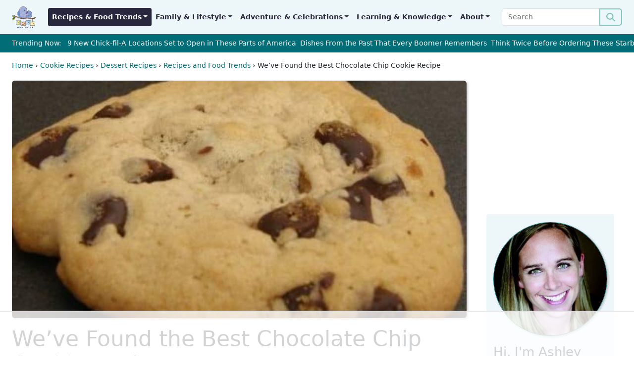

--- FILE ---
content_type: text/html; charset=UTF-8
request_url: https://www.momswhothink.com/chocolate-chip-cookie-recipe/
body_size: 54347
content:
<!doctype html><html lang="en-US"><head><meta charset="UTF-8"><meta name="viewport" content="width=device-width, initial-scale=1"><link rel="profile" href="https://gmpg.org/xfn/11"><link rel="apple-touch-icon" sizes="57x57" href="/apple-icon-57x57.png"><link rel="apple-touch-icon" sizes="60x60" href="/apple-icon-60x60.png"><link rel="apple-touch-icon" sizes="72x72" href="/apple-icon-72x72.png"><link rel="apple-touch-icon" sizes="76x76" href="/apple-icon-76x76.png"><link rel="apple-touch-icon" sizes="114x114" href="/apple-icon-114x114.png"><link rel="apple-touch-icon" sizes="120x120" href="/apple-icon-120x120.png"><link rel="apple-touch-icon" sizes="144x144" href="/apple-icon-144x144.png"><link rel="apple-touch-icon" sizes="152x152" href="/apple-icon-152x152.png"><link rel="apple-touch-icon" sizes="180x180" href="/apple-icon-180x180.png"><link rel="icon" type="image/png" sizes="192x192"  href="/android-icon-192x192.png"><link rel="icon" type="image/png" sizes="32x32" href="/favicon-32x32.png"><link rel="icon" type="image/png" sizes="96x96" href="/favicon-96x96.png"><link rel="icon" type="image/png" sizes="16x16" href="/favicon-16x16.png"><link rel="manifest" href="/manifest.json"><meta name="msapplication-TileColor" content="#ffffff"><meta name="msapplication-TileImage" content="/ms-icon-144x144.png"><meta name="theme-color" content="#ffffff"> <script data-no-optimize="1" data-cfasync="false">!function(){"use strict";const t={adt_ei:{identityApiKey:"plainText",source:"url",type:"plaintext",priority:1},adt_eih:{identityApiKey:"sha256",source:"urlh",type:"hashed",priority:2},sh_kit:{identityApiKey:"sha256",source:"urlhck",type:"hashed",priority:3}},e=Object.keys(t);function i(t){return function(t){const e=t.match(/((?=([a-z0-9._!#$%+^&*()[\]<>-]+))\2@[a-z0-9._-]+\.[a-z0-9._-]+)/gi);return e?e[0]:""}(function(t){return t.replace(/\s/g,"")}(t.toLowerCase()))}!async function(){const n=new URL(window.location.href),o=n.searchParams;let a=null;const r=Object.entries(t).sort(([,t],[,e])=>t.priority-e.priority).map(([t])=>t);for(const e of r){const n=o.get(e),r=t[e];if(!n||!r)continue;const c=decodeURIComponent(n),d="plaintext"===r.type&&i(c),s="hashed"===r.type&&c;if(d||s){a={value:c,config:r};break}}if(a){const{value:t,config:e}=a;window.adthrive=window.adthrive||{},window.adthrive.cmd=window.adthrive.cmd||[],window.adthrive.cmd.push(function(){window.adthrive.identityApi({source:e.source,[e.identityApiKey]:t},({success:i,data:n})=>{i?window.adthrive.log("info","Plugin","detectEmails",`Identity API called with ${e.type} email: ${t}`,n):window.adthrive.log("warning","Plugin","detectEmails",`Failed to call Identity API with ${e.type} email: ${t}`,n)})})}!function(t,e){const i=new URL(e);t.forEach(t=>i.searchParams.delete(t)),history.replaceState(null,"",i.toString())}(e,n)}()}();</script><meta name='robots' content='index, follow, max-image-preview:large, max-snippet:-1, max-video-preview:-1' /><style>img:is([sizes="auto" i], [sizes^="auto," i]) { contain-intrinsic-size: 3000px 1500px }</style><style data-no-optimize="1" data-cfasync="false">.adthrive-ad {
		margin-top: 10px;
		margin-bottom: 10px;
		text-align: center;
		overflow-x: visible;
		clear: both;
		line-height: 0;
	}
	/* White Background For Mobile Sticky Video Player */
.adthrive-collapse-mobile-background {
background-color:white!important;
}
.adthrive-top-collapse-close > svg > * {
stroke: black;
font-family: sans-serif;
}

/* confirm click footer ad fix test */
body.adthrive-device-phone .adthrive-footer.adthrive-sticky {
padding-top:0px;
overflow:visible !important;
border-top:0px !important;
}
body.adthrive-device-phone .adthrive-sticky.adthrive-footer>.adthrive-close {
top:-25px !important;
right:0px !important;
border-radius: 0px !important;
line-height: 24px !important;
font-size: 24px !important;
}
/* confirm click footer ad fix test  end */

/*mobile sticky video close button adjustment */
.adthrive-device-phone .adthrive-player-close{
 font-size: 14px;
 height: 40px;
 top: 174px;
 border-radius: 0px;
}

.adthrive-sidebar.adthrive-stuck {
margin-top:100px!important;
z-index: 1!important;
}

/* Move Mobile video player up from the bottom to avoid ad overlap */ 
.adthrive-collapse-mobile.adthrive-collapse-bottom-right:not(#adthrive-auto-injected-ad-container),
.adthrive-collapse-mobile.adthrive-collapse-bottom-left:not(#adthrive-auto-injected-ad-container) { 
margin-bottom: 80px!important; 
} 
/* END Mobile video adjustment */</style> <script data-no-optimize="1" data-cfasync="false">window.adthriveCLS = {
		enabledLocations: ['Content', 'Recipe'],
		injectedSlots: [],
		injectedFromPlugin: true,
		branch: '0c0314f',bucket: 'prod',			};
	window.adthriveCLS.siteAds = {"betaTester":true,"targeting":[{"value":"56d7541ecc4b2748567935a2","key":"siteId"},{"value":"6233884d3ceec67088a49974","key":"organizationId"},{"value":"Moms Who Think","key":"siteName"},{"value":"Prime","key":"service"},{"value":"on","key":"bidding"},{"value":["Family and Parenting","Food"],"key":"verticals"}],"siteUrl":"https://momswhothink.com","siteId":"56d7541ecc4b2748567935a2","siteName":"Moms Who Think","breakpoints":{"tablet":768,"desktop":1024},"cloudflare":{"version":"b770817"},"adUnits":[{"sequence":null,"targeting":[{"value":["Content"],"key":"location"}],"devices":["desktop","tablet"],"name":"Content","sticky":false,"location":"Content","dynamic":{"pageSelector":"","spacing":0,"max":2,"lazyMax":0,"enable":true,"lazy":false,"elementSelector":".cc-card.horizontal.mb-4:nth-of-type(5n+3)","skip":0,"classNames":[],"position":"afterend","every":1,"enabled":true},"stickyOverlapSelector":"","adSizes":[[728,90],[336,280],[320,50],[468,60],[970,90],[250,250],[1,1],[320,100],[970,250],[1,2],[300,50],[300,300],[552,334],[728,250],[300,250]],"priority":199,"autosize":true},{"sequence":null,"targeting":[{"value":["Content"],"key":"location"}],"devices":["phone"],"name":"Content","sticky":false,"location":"Content","dynamic":{"pageSelector":"","spacing":0,"max":2,"lazyMax":95,"enable":true,"lazy":true,"elementSelector":".cc-card.horizontal.mb-4:nth-of-type(5n+3)","skip":0,"classNames":[],"position":"afterend","every":1,"enabled":true},"stickyOverlapSelector":"","adSizes":[[728,90],[336,280],[320,50],[468,60],[970,90],[250,250],[1,1],[320,100],[970,250],[1,2],[300,50],[300,300],[552,334],[728,250],[300,250]],"priority":199,"autosize":true},{"sequence":null,"targeting":[{"value":["Content"],"key":"location"}],"devices":["desktop","tablet"],"name":"Content","sticky":false,"location":"Content","dynamic":{"pageSelector":"body.single-post, body.single-babyname","spacing":0,"max":2,"lazyMax":0,"enable":true,"lazy":false,"elementSelector":".entry-content > p:not(:last-of-type), .entry-content > div:not(:last-of-type), .entry-content > ul:not(:last-of-type), .entry-content > ol:not(:last-of-type), .entry-content > figure:not(:last-of-type), .entry-content > * > p:not(:last-of-type)","skip":0,"classNames":[],"position":"afterend","every":1,"enabled":true},"stickyOverlapSelector":"","adSizes":[[728,90],[336,280],[320,50],[468,60],[970,90],[250,250],[1,1],[320,100],[970,250],[1,2],[300,50],[300,300],[552,334],[728,250],[300,250]],"priority":199,"autosize":true},{"sequence":null,"targeting":[{"value":["Content"],"key":"location"}],"devices":["phone"],"name":"Content","sticky":false,"location":"Content","dynamic":{"pageSelector":"body.single-post, body.single-babyname","spacing":0,"max":2,"lazyMax":95,"enable":true,"lazy":true,"elementSelector":".entry-content > p:not(:last-of-type), .entry-content > div:not(:last-of-type), .entry-content > ul:not(:last-of-type), .entry-content > ol:not(:last-of-type), .entry-content > figure:not(:last-of-type), .entry-content > * > p:not(:last-of-type)","skip":0,"classNames":[],"position":"afterend","every":1,"enabled":true},"stickyOverlapSelector":"","adSizes":[[728,90],[336,280],[320,50],[468,60],[970,90],[250,250],[1,1],[320,100],[970,250],[1,2],[300,50],[300,300],[552,334],[728,250],[300,250]],"priority":199,"autosize":true},{"sequence":null,"targeting":[{"value":["Below Post"],"key":"location"}],"devices":["desktop","tablet","phone"],"name":"Below_Post","sticky":false,"location":"Below Post","dynamic":{"pageSelector":"body.single-post","spacing":0,"max":0,"lazyMax":99,"enable":true,"lazy":true,"elementSelector":".cc-sidebar > article","skip":0,"classNames":[],"position":"afterend","every":3,"enabled":true},"stickyOverlapSelector":"","adSizes":[[728,90],[336,280],[320,50],[468,60],[250,250],[1,1],[320,100],[300,250],[970,250],[728,250]],"priority":99,"autosize":true},{"sequence":1,"targeting":[{"value":["Sidebar"],"key":"location"}],"devices":["desktop","tablet"],"name":"Sidebar_1","sticky":false,"location":"Sidebar","dynamic":{"pageSelector":"","spacing":0,"max":1,"lazyMax":null,"enable":true,"lazy":false,"elementSelector":".col-lg-3.order-first.order-md-last","skip":0,"classNames":[],"position":"afterbegin","every":1,"enabled":true},"stickyOverlapSelector":"","adSizes":[[160,600],[336,280],[320,50],[300,600],[250,250],[1,1],[320,100],[300,1050],[300,50],[300,420],[300,250]],"priority":299,"autosize":true},{"sequence":9,"targeting":[{"value":["Sidebar"],"key":"location"},{"value":true,"key":"sticky"}],"devices":["desktop","tablet"],"name":"Sidebar_9","sticky":true,"location":"Sidebar","dynamic":{"pageSelector":"","spacing":0,"max":1,"lazyMax":null,"enable":true,"lazy":false,"elementSelector":"\n#secondary","skip":0,"classNames":[],"position":"beforeend","every":1,"enabled":true},"stickyOverlapSelector":".bootscore-footer","adSizes":[[160,600],[336,280],[320,50],[300,600],[250,250],[1,1],[320,100],[300,1050],[300,50],[300,420],[300,250]],"priority":291,"autosize":true},{"sequence":null,"targeting":[{"value":["Footer"],"key":"location"},{"value":true,"key":"sticky"}],"devices":["tablet","phone","desktop"],"name":"Footer","sticky":true,"location":"Footer","dynamic":{"pageSelector":"","spacing":0,"max":1,"lazyMax":null,"enable":true,"lazy":false,"elementSelector":"body","skip":0,"classNames":[],"position":"beforeend","every":1,"enabled":true},"stickyOverlapSelector":"","adSizes":[[320,50],[320,100],[728,90],[970,90],[468,60],[1,1],[300,50]],"priority":-1,"autosize":true}],"adDensityLayout":{"mobile":{"adDensity":0.22,"onePerViewport":true},"pageOverrides":[{"mobile":{"adDensity":0.22,"onePerViewport":true},"note":null,"pageSelector":"body.home","desktop":{"adDensity":0.22,"onePerViewport":true}},{"mobile":{"adDensity":0.22,"onePerViewport":true},"note":null,"pageSelector":"body:not(.single):not(.home)","desktop":{"adDensity":0.22,"onePerViewport":true}}],"desktop":{"adDensity":0.22,"onePerViewport":true}},"adDensityEnabled":true,"siteExperiments":[],"adTypes":{"sponsorTileDesktop":true,"interscrollerDesktop":true,"nativeBelowPostDesktop":true,"miniscroller":true,"largeFormatsMobile":true,"nativeMobileContent":true,"inRecipeRecommendationMobile":true,"nativeMobileRecipe":true,"sponsorTileMobile":true,"expandableCatalogAdsMobile":false,"frameAdsMobile":true,"outstreamMobile":true,"nativeHeaderMobile":true,"frameAdsDesktop":true,"inRecipeRecommendationDesktop":true,"expandableFooterDesktop":true,"nativeDesktopContent":true,"outstreamDesktop":true,"animatedFooter":true,"skylineHeader":false,"expandableFooter":true,"nativeDesktopSidebar":true,"videoFootersMobile":true,"videoFootersDesktop":true,"interscroller":true,"nativeDesktopRecipe":true,"nativeHeaderDesktop":true,"nativeBelowPostMobile":true,"expandableCatalogAdsDesktop":false,"largeFormatsDesktop":true},"adOptions":{"theTradeDesk":false,"rtbhouse":true,"undertone":true,"sidebarConfig":{"dynamicStickySidebar":{"minHeight":1800,"enabled":true,"blockedSelectors":[]}},"footerCloseButton":false,"teads":true,"seedtag":true,"pmp":true,"thirtyThreeAcross":true,"sharethrough":false,"optimizeVideoPlayersForEarnings":true,"removeVideoTitleWrapper":true,"pubMatic":true,"contentTermsFooterEnabled":false,"infiniteScroll":false,"longerVideoAdPod":true,"yahoossp":true,"spa":false,"stickyContainerConfig":{"recipeDesktop":{"minHeight":null,"enabled":false},"blockedSelectors":[],"stickyHeaderSelectors":[],"content":{"minHeight":null,"enabled":false},"recipeMobile":{"minHeight":null,"enabled":false}},"sonobi":true,"gatedPrint":{"printClasses":[],"siteEmailServiceProviderId":null,"defaultOptIn":false,"enabled":false,"newsletterPromptEnabled":false},"yieldmo":true,"footerSelector":"","amazonUAM":true,"gamMCMEnabled":true,"gamMCMChildNetworkCode":"22530020477","stickyContainerAds":false,"rubiconMediaMath":true,"rubicon":true,"conversant":false,"openx":true,"customCreativeEnabled":true,"mobileHeaderHeight":1,"secColor":"#000000","unruly":true,"mediaGrid":true,"bRealTime":true,"adInViewTime":null,"gumgum":true,"comscoreFooter":true,"desktopInterstitial":false,"amx":true,"footerCloseButtonDesktop":false,"ozone":true,"isAutoOptimized":false,"adform":true,"comscoreTAL":true,"targetaff":false,"bgColor":"#FFFFFF","advancePlaylistOptions":{"playlistPlayer":{"enabled":true},"relatedPlayer":{"enabled":true,"applyToFirst":true}},"kargo":true,"liveRampATS":true,"footerCloseButtonMobile":false,"interstitialBlockedPageSelectors":"","prioritizeShorterVideoAds":true,"allowSmallerAdSizes":true,"comscore":"FamilyParenting","blis":true,"wakeLock":{"desktopEnabled":true,"mobileValue":15,"mobileEnabled":true,"desktopValue":30},"mobileInterstitial":false,"tripleLift":true,"sensitiveCategories":["alc","ast","cbd","cosm","dat","gamc","pol","rel","sst","ssr","srh","ske","tob","wtl"],"liveRamp":true,"adthriveEmailIdentity":true,"criteo":true,"nativo":true,"infiniteScrollOptions":{"selector":"","heightThreshold":0},"siteAttributes":{"mobileHeaderSelectors":[],"desktopHeaderSelectors":[]},"dynamicContentSlotLazyLoading":true,"clsOptimizedAds":true,"ogury":true,"verticals":["Family and Parenting","Food"],"inImage":false,"stackadapt":true,"usCMP":{"enabled":false,"regions":[]},"advancePlaylist":true,"medianet":true,"delayLoading":false,"inImageZone":null,"appNexus":true,"rise":true,"liveRampId":"","infiniteScrollRefresh":false,"indexExchange":true},"thirdPartySiteConfig":{"partners":{"discounts":[]}},"featureRollouts":{"erp":{"featureRolloutId":19,"data":null,"enabled":true}},"videoPlayers":{"contextual":{"autoplayCollapsibleEnabled":true,"overrideEmbedLocation":false,"defaultPlayerType":"collapse"},"videoEmbed":"wordpress","footerSelector":".footer-widgets, .site-footer","contentSpecificPlaylists":[],"players":[{"playlistId":"pozaP7kn","pageSelector":"","devices":["desktop","mobile"],"mobileLocation":"bottom-right","description":"","skip":0,"title":"","type":"stickyPlaylist","enabled":true,"elementSelector":"body.single-post .entry-content > p, body.home .entry-content","id":4083532,"position":"beforebegin","saveVideoCloseState":false,"shuffle":false,"mobileHeaderSelector":null,"playerId":"kHczfIsA"},{"devices":["desktop","mobile"],"formattedType":"Stationary Related","description":"","id":4051817,"title":"Stationary related player - desktop and mobile","type":"stationaryRelated","enabled":true,"playerId":"3iKWYJkR"},{"playlistId":"","pageSelector":"","devices":["desktop"],"description":"","skip":3,"title":"","type":"stickyRelated","enabled":true,"formattedType":"Sticky Related","elementSelector":".entry-content > p","id":4051818,"position":"afterend","saveVideoCloseState":false,"shuffle":false,"playerId":"3iKWYJkR"},{"playlistId":"","pageSelector":"","devices":["mobile"],"mobileLocation":"bottom-right","description":"","skip":3,"title":"","type":"stickyRelated","enabled":true,"formattedType":"Sticky Related","elementSelector":".entry-content > p","id":4051819,"position":"afterend","saveVideoCloseState":false,"shuffle":false,"playerId":"3iKWYJkR"}],"partners":{"theTradeDesk":false,"unruly":true,"mediaGrid":true,"undertone":true,"gumgum":true,"seedtag":true,"amx":true,"ozone":true,"adform":true,"pmp":true,"kargo":true,"connatix":true,"stickyOutstream":{"desktop":{"enabled":true},"blockedPageSelectors":"","mobileLocation":"bottom-left","allowOnHomepage":false,"mobile":{"enabled":true},"saveVideoCloseState":false,"mobileHeaderSelector":"","allowForPageWithStickyPlayer":{"enabled":true}},"sharethrough":true,"blis":true,"tripleLift":true,"pubMatic":true,"criteo":true,"yahoossp":true,"nativo":true,"stackadapt":true,"yieldmo":true,"amazonUAM":true,"medianet":true,"rubicon":true,"appNexus":true,"rise":true,"openx":true,"indexExchange":true}}};</script> <script data-no-optimize="1" data-cfasync="false">(function(w, d) {
	w.adthrive = w.adthrive || {};
	w.adthrive.cmd = w.adthrive.cmd || [];
	w.adthrive.plugin = 'adthrive-ads-3.10.0';
	w.adthrive.host = 'ads.adthrive.com';
	w.adthrive.integration = 'plugin';

	var commitParam = (w.adthriveCLS && w.adthriveCLS.bucket !== 'prod' && w.adthriveCLS.branch) ? '&commit=' + w.adthriveCLS.branch : '';

	var s = d.createElement('script');
	s.async = true;
	s.referrerpolicy='no-referrer-when-downgrade';
	s.src = 'https://' + w.adthrive.host + '/sites/56d7541ecc4b2748567935a2/ads.min.js?referrer=' + w.encodeURIComponent(w.location.href) + commitParam + '&cb=' + (Math.floor(Math.random() * 100) + 1) + '';
	var n = d.getElementsByTagName('script')[0];
	n.parentNode.insertBefore(s, n);
})(window, document);</script> <link rel="dns-prefetch" href="https://ads.adthrive.com/"><link rel="preconnect" href="https://ads.adthrive.com/"><link rel="preconnect" href="https://ads.adthrive.com/" crossorigin><link media="all" href="https://www.momswhothink.com/wp-content/cache/autoptimize/css/autoptimize_8983fca158186328fadbbd6f36f07004.css" rel="stylesheet"><link media="screen" href="https://www.momswhothink.com/wp-content/cache/autoptimize/css/autoptimize_9ef1b8e75fa41e9e8bdfea53f2ba1ec2.css" rel="stylesheet"><title>We&#039;ve Found the Best Chocolate Chip Cookie Recipe</title><link rel="canonical" href="https://www.momswhothink.com/chocolate-chip-cookie-recipe/" /><meta property="og:locale" content="en_US" /><meta property="og:type" content="article" /><meta property="og:title" content="We&#039;ve Found the Best Chocolate Chip Cookie Recipe" /><meta property="og:description" content="For years we searched for a great chocolate chip cookie recipe. After dozens of test recipes, we created the perfect [&hellip;]" /><meta property="og:url" content="https://www.momswhothink.com/chocolate-chip-cookie-recipe/" /><meta property="og:site_name" content="Moms Who Think" /><meta property="article:publisher" content="https://www.facebook.com/MomsWhoThinkcom/" /><meta property="article:published_time" content="2007-08-21T01:46:32+00:00" /><meta property="article:modified_time" content="2023-06-01T22:00:37+00:00" /><meta property="og:image" content="https://www.momswhothink.com/wp-content/uploads/2-chocolatechipcookies.jpg" /><meta property="og:image:width" content="590" /><meta property="og:image:height" content="420" /><meta property="og:image:type" content="image/jpeg" /><meta name="author" content="Olivia Mittak" /><meta name="twitter:card" content="summary_large_image" /><meta name="twitter:label1" content="Written by" /><meta name="twitter:data1" content="Olivia Mittak" /><meta name="twitter:label2" content="Est. reading time" /><meta name="twitter:data2" content="3 minutes" /> <script type="application/ld+json" class="yoast-schema-graph">{"@context":"https://schema.org","@graph":[{"@type":"Article","@id":"https://www.momswhothink.com/chocolate-chip-cookie-recipe/#article","isPartOf":{"@id":"https://www.momswhothink.com/chocolate-chip-cookie-recipe/"},"author":{"name":"Olivia Mittak","@id":"https://www.momswhothink.com/#/schema/person/19037432563345121e2103ad630f4ed1"},"headline":"We&#8217;ve Found the Best Chocolate Chip Cookie Recipe","datePublished":"2007-08-21T01:46:32+00:00","dateModified":"2023-06-01T22:00:37+00:00","mainEntityOfPage":{"@id":"https://www.momswhothink.com/chocolate-chip-cookie-recipe/"},"wordCount":656,"commentCount":0,"publisher":{"@id":"https://www.momswhothink.com/#organization"},"image":{"@id":"https://www.momswhothink.com/chocolate-chip-cookie-recipe/#primaryimage"},"thumbnailUrl":"https://www.momswhothink.com/wp-content/uploads/2-chocolatechipcookies.jpg","articleSection":["Cookie Recipes","Dessert Recipes","Recipes and Food Trends"],"inLanguage":"en-US","potentialAction":[{"@type":"CommentAction","name":"Comment","target":["https://www.momswhothink.com/chocolate-chip-cookie-recipe/#respond"]}]},{"@type":"WebPage","@id":"https://www.momswhothink.com/chocolate-chip-cookie-recipe/","url":"https://www.momswhothink.com/chocolate-chip-cookie-recipe/","name":"We've Found the Best Chocolate Chip Cookie Recipe","isPartOf":{"@id":"https://www.momswhothink.com/#website"},"primaryImageOfPage":{"@id":"https://www.momswhothink.com/chocolate-chip-cookie-recipe/#primaryimage"},"image":{"@id":"https://www.momswhothink.com/chocolate-chip-cookie-recipe/#primaryimage"},"thumbnailUrl":"https://www.momswhothink.com/wp-content/uploads/2-chocolatechipcookies.jpg","datePublished":"2007-08-21T01:46:32+00:00","dateModified":"2023-06-01T22:00:37+00:00","breadcrumb":{"@id":"https://www.momswhothink.com/chocolate-chip-cookie-recipe/#breadcrumb"},"inLanguage":"en-US","potentialAction":[{"@type":"ReadAction","target":["https://www.momswhothink.com/chocolate-chip-cookie-recipe/"]}]},{"@type":"ImageObject","inLanguage":"en-US","@id":"https://www.momswhothink.com/chocolate-chip-cookie-recipe/#primaryimage","url":"https://www.momswhothink.com/wp-content/uploads/2-chocolatechipcookies.jpg","contentUrl":"https://www.momswhothink.com/wp-content/uploads/2-chocolatechipcookies.jpg","width":590,"height":420,"caption":"fresh baked chocolate chip cookies on baking sheet"},{"@type":"BreadcrumbList","@id":"https://www.momswhothink.com/chocolate-chip-cookie-recipe/#breadcrumb","itemListElement":[{"@type":"ListItem","position":1,"name":"Home","item":"https://www.momswhothink.com/"},{"@type":"ListItem","position":2,"name":"Recipes and Food Trends","item":"https://www.momswhothink.com/c/recipes-and-food/"},{"@type":"ListItem","position":3,"name":"Dessert Recipes","item":"https://www.momswhothink.com/c/recipes-and-food/dessert-recipes/"},{"@type":"ListItem","position":4,"name":"Cookie Recipes","item":"https://www.momswhothink.com/c/recipes-and-food/dessert-recipes/cookie-recipes/"},{"@type":"ListItem","position":5,"name":"We&#8217;ve Found the Best Chocolate Chip Cookie Recipe"}]},{"@type":"WebSite","@id":"https://www.momswhothink.com/#website","url":"https://www.momswhothink.com/","name":"Moms Who Think","description":"Parenting Advice and So Much More","publisher":{"@id":"https://www.momswhothink.com/#organization"},"potentialAction":[{"@type":"SearchAction","target":{"@type":"EntryPoint","urlTemplate":"https://www.momswhothink.com/?s={search_term_string}"},"query-input":{"@type":"PropertyValueSpecification","valueRequired":true,"valueName":"search_term_string"}}],"inLanguage":"en-US"},{"@type":"Organization","@id":"https://www.momswhothink.com/#organization","name":"MomsWhoThink.com","url":"https://www.momswhothink.com/","logo":{"@type":"ImageObject","inLanguage":"en-US","@id":"https://www.momswhothink.com/#/schema/logo/image/","url":"https://www.momswhothink.com/wp-content/uploads/logo.jpg","contentUrl":"https://www.momswhothink.com/wp-content/uploads/logo.jpg","width":200,"height":162,"caption":"MomsWhoThink.com"},"image":{"@id":"https://www.momswhothink.com/#/schema/logo/image/"},"sameAs":["https://www.facebook.com/MomsWhoThinkcom/"]},{"@type":"Person","@id":"https://www.momswhothink.com/#/schema/person/19037432563345121e2103ad630f4ed1","name":"Olivia Mittak","image":{"@type":"ImageObject","inLanguage":"en-US","@id":"https://www.momswhothink.com/#/schema/person/image/","url":"https://secure.gravatar.com/avatar/9bed21aedf8d3c4a418a9a5027ba39b9?s=96&d=mm&r=g","contentUrl":"https://secure.gravatar.com/avatar/9bed21aedf8d3c4a418a9a5027ba39b9?s=96&d=mm&r=g","caption":"Olivia Mittak"},"url":"https://www.momswhothink.com/author/olivia-mittak/"}]}</script> <link rel='dns-prefetch' href='//api-cdn.shutterstock.com' /><link rel="alternate" type="application/rss+xml" title="Moms Who Think &raquo; Feed" href="https://www.momswhothink.com/feed/" /> <script type="text/javascript">window._wpemojiSettings = {"baseUrl":"https:\/\/s.w.org\/images\/core\/emoji\/15.0.3\/72x72\/","ext":".png","svgUrl":"https:\/\/s.w.org\/images\/core\/emoji\/15.0.3\/svg\/","svgExt":".svg","source":{"concatemoji":"https:\/\/www.momswhothink.com\/wp-includes\/js\/wp-emoji-release.min.js?ver=6.7.4"}};
/*! This file is auto-generated */
!function(i,n){var o,s,e;function c(e){try{var t={supportTests:e,timestamp:(new Date).valueOf()};sessionStorage.setItem(o,JSON.stringify(t))}catch(e){}}function p(e,t,n){e.clearRect(0,0,e.canvas.width,e.canvas.height),e.fillText(t,0,0);var t=new Uint32Array(e.getImageData(0,0,e.canvas.width,e.canvas.height).data),r=(e.clearRect(0,0,e.canvas.width,e.canvas.height),e.fillText(n,0,0),new Uint32Array(e.getImageData(0,0,e.canvas.width,e.canvas.height).data));return t.every(function(e,t){return e===r[t]})}function u(e,t,n){switch(t){case"flag":return n(e,"\ud83c\udff3\ufe0f\u200d\u26a7\ufe0f","\ud83c\udff3\ufe0f\u200b\u26a7\ufe0f")?!1:!n(e,"\ud83c\uddfa\ud83c\uddf3","\ud83c\uddfa\u200b\ud83c\uddf3")&&!n(e,"\ud83c\udff4\udb40\udc67\udb40\udc62\udb40\udc65\udb40\udc6e\udb40\udc67\udb40\udc7f","\ud83c\udff4\u200b\udb40\udc67\u200b\udb40\udc62\u200b\udb40\udc65\u200b\udb40\udc6e\u200b\udb40\udc67\u200b\udb40\udc7f");case"emoji":return!n(e,"\ud83d\udc26\u200d\u2b1b","\ud83d\udc26\u200b\u2b1b")}return!1}function f(e,t,n){var r="undefined"!=typeof WorkerGlobalScope&&self instanceof WorkerGlobalScope?new OffscreenCanvas(300,150):i.createElement("canvas"),a=r.getContext("2d",{willReadFrequently:!0}),o=(a.textBaseline="top",a.font="600 32px Arial",{});return e.forEach(function(e){o[e]=t(a,e,n)}),o}function t(e){var t=i.createElement("script");t.src=e,t.defer=!0,i.head.appendChild(t)}"undefined"!=typeof Promise&&(o="wpEmojiSettingsSupports",s=["flag","emoji"],n.supports={everything:!0,everythingExceptFlag:!0},e=new Promise(function(e){i.addEventListener("DOMContentLoaded",e,{once:!0})}),new Promise(function(t){var n=function(){try{var e=JSON.parse(sessionStorage.getItem(o));if("object"==typeof e&&"number"==typeof e.timestamp&&(new Date).valueOf()<e.timestamp+604800&&"object"==typeof e.supportTests)return e.supportTests}catch(e){}return null}();if(!n){if("undefined"!=typeof Worker&&"undefined"!=typeof OffscreenCanvas&&"undefined"!=typeof URL&&URL.createObjectURL&&"undefined"!=typeof Blob)try{var e="postMessage("+f.toString()+"("+[JSON.stringify(s),u.toString(),p.toString()].join(",")+"));",r=new Blob([e],{type:"text/javascript"}),a=new Worker(URL.createObjectURL(r),{name:"wpTestEmojiSupports"});return void(a.onmessage=function(e){c(n=e.data),a.terminate(),t(n)})}catch(e){}c(n=f(s,u,p))}t(n)}).then(function(e){for(var t in e)n.supports[t]=e[t],n.supports.everything=n.supports.everything&&n.supports[t],"flag"!==t&&(n.supports.everythingExceptFlag=n.supports.everythingExceptFlag&&n.supports[t]);n.supports.everythingExceptFlag=n.supports.everythingExceptFlag&&!n.supports.flag,n.DOMReady=!1,n.readyCallback=function(){n.DOMReady=!0}}).then(function(){return e}).then(function(){var e;n.supports.everything||(n.readyCallback(),(e=n.source||{}).concatemoji?t(e.concatemoji):e.wpemoji&&e.twemoji&&(t(e.twemoji),t(e.wpemoji)))}))}((window,document),window._wpemojiSettings);</script> <style id='wp-emoji-styles-inline-css' type='text/css'>img.wp-smiley, img.emoji {
		display: inline !important;
		border: none !important;
		box-shadow: none !important;
		height: 1em !important;
		width: 1em !important;
		margin: 0 0.07em !important;
		vertical-align: -0.1em !important;
		background: none !important;
		padding: 0 !important;
	}</style><link rel='stylesheet' id='shutterstock-block-block-editor-shutterstock-ui-css-css' href='https://api-cdn.shutterstock.com/2.0.2/static/css/sstk-widget.css?ver=6.7.4' type='text/css' media='all' /><style id='elasticpress-related-posts-style-inline-css' type='text/css'>.editor-styles-wrapper .wp-block-elasticpress-related-posts ul,.wp-block-elasticpress-related-posts ul{list-style-type:none;padding:0}.editor-styles-wrapper .wp-block-elasticpress-related-posts ul li a>div{display:inline}</style><style id='classic-theme-styles-inline-css' type='text/css'>/*! This file is auto-generated */
.wp-block-button__link{color:#fff;background-color:#32373c;border-radius:9999px;box-shadow:none;text-decoration:none;padding:calc(.667em + 2px) calc(1.333em + 2px);font-size:1.125em}.wp-block-file__button{background:#32373c;color:#fff;text-decoration:none}</style><style id='global-styles-inline-css' type='text/css'>:root{--wp--preset--aspect-ratio--square: 1;--wp--preset--aspect-ratio--4-3: 4/3;--wp--preset--aspect-ratio--3-4: 3/4;--wp--preset--aspect-ratio--3-2: 3/2;--wp--preset--aspect-ratio--2-3: 2/3;--wp--preset--aspect-ratio--16-9: 16/9;--wp--preset--aspect-ratio--9-16: 9/16;--wp--preset--color--black: #000000;--wp--preset--color--cyan-bluish-gray: #abb8c3;--wp--preset--color--white: #ffffff;--wp--preset--color--pale-pink: #f78da7;--wp--preset--color--vivid-red: #cf2e2e;--wp--preset--color--luminous-vivid-orange: #ff6900;--wp--preset--color--luminous-vivid-amber: #fcb900;--wp--preset--color--light-green-cyan: #7bdcb5;--wp--preset--color--vivid-green-cyan: #00d084;--wp--preset--color--pale-cyan-blue: #8ed1fc;--wp--preset--color--vivid-cyan-blue: #0693e3;--wp--preset--color--vivid-purple: #9b51e0;--wp--preset--gradient--vivid-cyan-blue-to-vivid-purple: linear-gradient(135deg,rgba(6,147,227,1) 0%,rgb(155,81,224) 100%);--wp--preset--gradient--light-green-cyan-to-vivid-green-cyan: linear-gradient(135deg,rgb(122,220,180) 0%,rgb(0,208,130) 100%);--wp--preset--gradient--luminous-vivid-amber-to-luminous-vivid-orange: linear-gradient(135deg,rgba(252,185,0,1) 0%,rgba(255,105,0,1) 100%);--wp--preset--gradient--luminous-vivid-orange-to-vivid-red: linear-gradient(135deg,rgba(255,105,0,1) 0%,rgb(207,46,46) 100%);--wp--preset--gradient--very-light-gray-to-cyan-bluish-gray: linear-gradient(135deg,rgb(238,238,238) 0%,rgb(169,184,195) 100%);--wp--preset--gradient--cool-to-warm-spectrum: linear-gradient(135deg,rgb(74,234,220) 0%,rgb(151,120,209) 20%,rgb(207,42,186) 40%,rgb(238,44,130) 60%,rgb(251,105,98) 80%,rgb(254,248,76) 100%);--wp--preset--gradient--blush-light-purple: linear-gradient(135deg,rgb(255,206,236) 0%,rgb(152,150,240) 100%);--wp--preset--gradient--blush-bordeaux: linear-gradient(135deg,rgb(254,205,165) 0%,rgb(254,45,45) 50%,rgb(107,0,62) 100%);--wp--preset--gradient--luminous-dusk: linear-gradient(135deg,rgb(255,203,112) 0%,rgb(199,81,192) 50%,rgb(65,88,208) 100%);--wp--preset--gradient--pale-ocean: linear-gradient(135deg,rgb(255,245,203) 0%,rgb(182,227,212) 50%,rgb(51,167,181) 100%);--wp--preset--gradient--electric-grass: linear-gradient(135deg,rgb(202,248,128) 0%,rgb(113,206,126) 100%);--wp--preset--gradient--midnight: linear-gradient(135deg,rgb(2,3,129) 0%,rgb(40,116,252) 100%);--wp--preset--font-size--small: 13px;--wp--preset--font-size--medium: 20px;--wp--preset--font-size--large: 36px;--wp--preset--font-size--x-large: 42px;--wp--preset--spacing--20: 0.44rem;--wp--preset--spacing--30: 0.67rem;--wp--preset--spacing--40: 1rem;--wp--preset--spacing--50: 1.5rem;--wp--preset--spacing--60: 2.25rem;--wp--preset--spacing--70: 3.38rem;--wp--preset--spacing--80: 5.06rem;--wp--preset--shadow--natural: 6px 6px 9px rgba(0, 0, 0, 0.2);--wp--preset--shadow--deep: 12px 12px 50px rgba(0, 0, 0, 0.4);--wp--preset--shadow--sharp: 6px 6px 0px rgba(0, 0, 0, 0.2);--wp--preset--shadow--outlined: 6px 6px 0px -3px rgba(255, 255, 255, 1), 6px 6px rgba(0, 0, 0, 1);--wp--preset--shadow--crisp: 6px 6px 0px rgba(0, 0, 0, 1);}:where(.is-layout-flex){gap: 0.5em;}:where(.is-layout-grid){gap: 0.5em;}body .is-layout-flex{display: flex;}.is-layout-flex{flex-wrap: wrap;align-items: center;}.is-layout-flex > :is(*, div){margin: 0;}body .is-layout-grid{display: grid;}.is-layout-grid > :is(*, div){margin: 0;}:where(.wp-block-columns.is-layout-flex){gap: 2em;}:where(.wp-block-columns.is-layout-grid){gap: 2em;}:where(.wp-block-post-template.is-layout-flex){gap: 1.25em;}:where(.wp-block-post-template.is-layout-grid){gap: 1.25em;}.has-black-color{color: var(--wp--preset--color--black) !important;}.has-cyan-bluish-gray-color{color: var(--wp--preset--color--cyan-bluish-gray) !important;}.has-white-color{color: var(--wp--preset--color--white) !important;}.has-pale-pink-color{color: var(--wp--preset--color--pale-pink) !important;}.has-vivid-red-color{color: var(--wp--preset--color--vivid-red) !important;}.has-luminous-vivid-orange-color{color: var(--wp--preset--color--luminous-vivid-orange) !important;}.has-luminous-vivid-amber-color{color: var(--wp--preset--color--luminous-vivid-amber) !important;}.has-light-green-cyan-color{color: var(--wp--preset--color--light-green-cyan) !important;}.has-vivid-green-cyan-color{color: var(--wp--preset--color--vivid-green-cyan) !important;}.has-pale-cyan-blue-color{color: var(--wp--preset--color--pale-cyan-blue) !important;}.has-vivid-cyan-blue-color{color: var(--wp--preset--color--vivid-cyan-blue) !important;}.has-vivid-purple-color{color: var(--wp--preset--color--vivid-purple) !important;}.has-black-background-color{background-color: var(--wp--preset--color--black) !important;}.has-cyan-bluish-gray-background-color{background-color: var(--wp--preset--color--cyan-bluish-gray) !important;}.has-white-background-color{background-color: var(--wp--preset--color--white) !important;}.has-pale-pink-background-color{background-color: var(--wp--preset--color--pale-pink) !important;}.has-vivid-red-background-color{background-color: var(--wp--preset--color--vivid-red) !important;}.has-luminous-vivid-orange-background-color{background-color: var(--wp--preset--color--luminous-vivid-orange) !important;}.has-luminous-vivid-amber-background-color{background-color: var(--wp--preset--color--luminous-vivid-amber) !important;}.has-light-green-cyan-background-color{background-color: var(--wp--preset--color--light-green-cyan) !important;}.has-vivid-green-cyan-background-color{background-color: var(--wp--preset--color--vivid-green-cyan) !important;}.has-pale-cyan-blue-background-color{background-color: var(--wp--preset--color--pale-cyan-blue) !important;}.has-vivid-cyan-blue-background-color{background-color: var(--wp--preset--color--vivid-cyan-blue) !important;}.has-vivid-purple-background-color{background-color: var(--wp--preset--color--vivid-purple) !important;}.has-black-border-color{border-color: var(--wp--preset--color--black) !important;}.has-cyan-bluish-gray-border-color{border-color: var(--wp--preset--color--cyan-bluish-gray) !important;}.has-white-border-color{border-color: var(--wp--preset--color--white) !important;}.has-pale-pink-border-color{border-color: var(--wp--preset--color--pale-pink) !important;}.has-vivid-red-border-color{border-color: var(--wp--preset--color--vivid-red) !important;}.has-luminous-vivid-orange-border-color{border-color: var(--wp--preset--color--luminous-vivid-orange) !important;}.has-luminous-vivid-amber-border-color{border-color: var(--wp--preset--color--luminous-vivid-amber) !important;}.has-light-green-cyan-border-color{border-color: var(--wp--preset--color--light-green-cyan) !important;}.has-vivid-green-cyan-border-color{border-color: var(--wp--preset--color--vivid-green-cyan) !important;}.has-pale-cyan-blue-border-color{border-color: var(--wp--preset--color--pale-cyan-blue) !important;}.has-vivid-cyan-blue-border-color{border-color: var(--wp--preset--color--vivid-cyan-blue) !important;}.has-vivid-purple-border-color{border-color: var(--wp--preset--color--vivid-purple) !important;}.has-vivid-cyan-blue-to-vivid-purple-gradient-background{background: var(--wp--preset--gradient--vivid-cyan-blue-to-vivid-purple) !important;}.has-light-green-cyan-to-vivid-green-cyan-gradient-background{background: var(--wp--preset--gradient--light-green-cyan-to-vivid-green-cyan) !important;}.has-luminous-vivid-amber-to-luminous-vivid-orange-gradient-background{background: var(--wp--preset--gradient--luminous-vivid-amber-to-luminous-vivid-orange) !important;}.has-luminous-vivid-orange-to-vivid-red-gradient-background{background: var(--wp--preset--gradient--luminous-vivid-orange-to-vivid-red) !important;}.has-very-light-gray-to-cyan-bluish-gray-gradient-background{background: var(--wp--preset--gradient--very-light-gray-to-cyan-bluish-gray) !important;}.has-cool-to-warm-spectrum-gradient-background{background: var(--wp--preset--gradient--cool-to-warm-spectrum) !important;}.has-blush-light-purple-gradient-background{background: var(--wp--preset--gradient--blush-light-purple) !important;}.has-blush-bordeaux-gradient-background{background: var(--wp--preset--gradient--blush-bordeaux) !important;}.has-luminous-dusk-gradient-background{background: var(--wp--preset--gradient--luminous-dusk) !important;}.has-pale-ocean-gradient-background{background: var(--wp--preset--gradient--pale-ocean) !important;}.has-electric-grass-gradient-background{background: var(--wp--preset--gradient--electric-grass) !important;}.has-midnight-gradient-background{background: var(--wp--preset--gradient--midnight) !important;}.has-small-font-size{font-size: var(--wp--preset--font-size--small) !important;}.has-medium-font-size{font-size: var(--wp--preset--font-size--medium) !important;}.has-large-font-size{font-size: var(--wp--preset--font-size--large) !important;}.has-x-large-font-size{font-size: var(--wp--preset--font-size--x-large) !important;}
:where(.wp-block-post-template.is-layout-flex){gap: 1.25em;}:where(.wp-block-post-template.is-layout-grid){gap: 1.25em;}
:where(.wp-block-columns.is-layout-flex){gap: 2em;}:where(.wp-block-columns.is-layout-grid){gap: 2em;}
:root :where(.wp-block-pullquote){font-size: 1.5em;line-height: 1.6;}</style><style id='tasty-recipes-before-inline-css' type='text/css'>body{--tr-star-color:#F2B955;--tr-radius:2px}</style><style id='tasty-recipes-main-inline-css' type='text/css'>/* Bold recipe card styles. */ .tasty-recipes{border:5px solid #667;margin-top:6em;margin-bottom:4em}.tasty-recipes.tasty-recipes-has-plug{margin-bottom:1em}.tasty-recipes-plug{margin-bottom:4em}.tasty-recipes-print-button{display:none}.tasty-recipes-image-shim{height:69.5px;clear:both}.tasty-recipes-entry-header{background-color:#667;color:#fff;text-align:center;padding-top:35px;padding-bottom:1.5em;padding-left:2.5em;padding-right:2.5em}.tasty-recipes-entry-header.tasty-recipes-has-image{padding-top:0px}.tasty-recipes-entry-header .tasty-recipes-image{float:none;text-align:center;transform:translateY(-115px);margin-bottom:1em;/* Decide if we need this */}.tasty-recipes-entry-header .tasty-recipes-image img{-webkit-border-radius:50%;-moz-border-radius:50%;border-radius:50%;border:5px solid #667;height:150px;width:150px;display:inline-block;object-fit:cover}.tasty-recipes-entry-header h2{font-size:2em;font-weight:400;text-transform:lowercase;margin-bottom:0;text-align:center;color:#fff;margin-top:0;padding-top:0;padding-bottom:0}.tasty-recipes-has-image .tasty-recipes-entry-header h2{margin-top:-115px}.tasty-recipes-entry-header hr{border:1px solid #b7bbc6;background-color:#b7bbc6;margin-bottom:1em;margin-top:1em}.tasty-recipes-entry-header div.tasty-recipes-rating{text-decoration:none;border:none;display:block;font-size:1.375em}.tasty-recipes-entry-header .tasty-recipes-rating:hover{text-decoration:none}.tasty-recipes-entry-header .tasty-recipes-rating p{margin-bottom:0}.tasty-recipes-no-ratings-buttons .unchecked,.tasty-recipes-no-ratings-buttons .checked,.tasty-recipes-entry-header span.tasty-recipes-rating{color:#fff;color:var(--tr-star-color,#fff)}.tasty-recipes-entry-header .rating-label{font-style:italic;color:#b7bbc6;font-size:0.6875em;display:block}.tasty-recipes,.tasty-recipes-ratings{--tr-star-size:0.97em!important;--tr-star-margin:0.5em!important}.tasty-recipes-entry-header .tasty-recipes-details{margin-top:1em}.tasty-recipes-entry-header .tasty-recipes-details ul{list-style-type:none;margin:0}.tasty-recipes-entry-header .tasty-recipes-details ul li{display:inline-block;margin-left:0.5em;margin-right:0.5em;font-size:1em;line-height:2.5em;color:#fff}@media only screen and (max-width:520px){.tasty-recipes-entry-header .tasty-recipes-details .detail-icon{height:0.8em;margin-top:0.4em}.tasty-recipes-entry-header .tasty-recipes-details ul li{font-size:0.875em;line-height:1.75em}}@media only screen and (min-width:520px){.tasty-recipes-entry-header .tasty-recipes-details .detail-icon{height:1em;margin-top:0.6em}.tasty-recipes-entry-header .tasty-recipes-details ul li{font-size:1em;line-height:2.5em}}.tasty-recipes-entry-header .tasty-recipes-details .tasty-recipes-label{font-style:italic;color:#b7bbc6;margin-right:0.125em}.tasty-recipes-entry-header .tasty-recipes-details .detail-icon{vertical-align:top;margin-right:0.2em;display:inline-block;color:#FFF}.tasty-recipes-entry-header .tasty-recipes-details .author a{color:inherit;text-decoration:underline}.tasty-recipes-entry-content{padding-top:1.25em}.tasty-recipes-entry-content .tasty-recipes-buttons{margin-bottom:1.25em;margin-left:1.25em;margin-right:1.25em}.tasty-recipes-entry-content .tasty-recipes-buttons:after{content:' ';display:block;clear:both}.tasty-recipes-entry-content .tasty-recipes-button-wrap{width:50%;display:inline-block;float:left;box-sizing:border-box}.tasty-recipes-quick-links a.button,.tasty-recipes-entry-content .tasty-recipes-buttons a{text-transform:uppercase;text-align:center;display:block;color:#fff;color:var(--tr-button-text-color,#fff);background-color:#667;background-color:var(--tr-button-color,#666677);font-size:1em;line-height:1.375em;padding:1em;font-weight:bold;margin-top:0;border:none;border-radius:0;text-decoration:none}.tasty-recipes-quick-links a.button{display:inline-block}.tasty-recipes-entry-content a img{box-shadow:none;-webkit-box-shadow:none}.tasty-recipes-quick-links a.button:hover,.tasty-recipes-entry-content .tasty-recipes-buttons a:hover{border:none}.tasty-recipes-entry-content .tasty-recipes-buttons img{vertical-align:top}.tasty-recipes-entry-content .tasty-recipes-buttons .svg-print,.tasty-recipes-entry-content .tasty-recipes-buttons .svg-pinterest,.tasty-recipes-entry-content .tasty-recipes-buttons .svg-heart-regular,.tasty-recipes-entry-content .tasty-recipes-buttons .svg-heart-solid{height:1.25em;margin-right:0.375em;margin-bottom:0;background:none;display:inline-block;vertical-align:middle}@media only screen and (min-width:520px){.tasty-recipes-entry-content .tasty-recipes-button-wrap:first-child{padding-right:0.625em}.tasty-recipes-entry-content .tasty-recipes-button-wrap:last-child{padding-left:0.625em}}@media only screen and (max-width:520px){.tasty-recipes-entry-content .tasty-recipes-button-wrap{width:100%}.tasty-recipes-entry-content .tasty-recipes-button-wrap:nth-child(2){padding-top:1em}}.tasty-recipes-entry-content h3{text-transform:uppercase;font-size:0.75em;color:#979599;margin:1.5em 0}.tasty-recipes-ingredients-header,.tasty-recipes-instructions-header{margin:1.5em 0}.tasty-recipes-entry-content h4{font-size:1em;padding-top:0;margin-bottom:1.5em;margin-top:1.5em}.tasty-recipes-entry-content hr{background-color:#eae9eb;border:1px solid #eae9eb;margin-top:1em;margin-bottom:1em}.tasty-recipes-entry-content .tasty-recipes-description,.tasty-recipes-entry-content .tasty-recipes-ingredients,.tasty-recipes-entry-content .tasty-recipes-instructions,.tasty-recipes-entry-content .tasty-recipes-keywords{padding-left:1.25em;padding-right:1.25em}.tasty-recipes-entry-content .tasty-recipes-description h3{display:none}.tasty-recipes-entry-content .tasty-recipes-description p{margin-bottom:1em}.tasty-recipes-entry-content .tasty-recipes-ingredients ul,.tasty-recipes-entry-content .tasty-recipes-instructions ul{list-style-type:none;margin-left:0;margin-bottom:1.5em;padding:0}.tasty-recipes-entry-content .tasty-recipes-ingredients ul li,.tasty-recipes-entry-content .tasty-recipes-instructions ul li{margin-bottom:0.625em;list-style-type:none;position:relative;margin-left:1.5em;line-height:1.46}.tasty-recipes-entry-content .tasty-recipes-ingredients ul li:before,.tasty-recipes-entry-content .tasty-recipes-instructions ul li:before{background-color:#667;-webkit-border-radius:50%;-moz-border-radius:50%;border-radius:50%;height:0.5em;width:0.5em;display:block;content:' ';left:-1.25em;top:0.375em;position:absolute}.tasty-recipes-entry-content .tasty-recipes-ingredients ol,.tasty-recipes-entry-content .tasty-recipes-instructions ol{counter-reset:li;margin-left:0;padding:0}.tasty-recipes-entry-content .tasty-recipes-ingredients ol>li,.tasty-recipes-entry-content .tasty-recipes-instructions ol>li{list-style-type:none;position:relative;margin-bottom:1em;margin-left:1.5em;line-height:1.46}.tasty-recipes-entry-content .tasty-recipes-ingredients ol>li:before,.tasty-recipes-entry-content .tasty-recipes-instructions ol>li:before{content:counter(li);counter-increment:li;position:absolute;background-color:#667;-webkit-border-radius:50%;-moz-border-radius:50%;border-radius:50%;height:1.45em;width:1.45em;color:#fff;left:-1.25em;transform:translateX(-50%);line-height:1.5em;font-size:0.6875em;text-align:center;top:0.1875em}.tasty-recipes-entry-content .tasty-recipes-ingredients li li,.tasty-recipes-entry-content .tasty-recipes-instructions li li{margin-top:0.625em}.tasty-recipes-entry-content .tasty-recipes-ingredients li ul,.tasty-recipes-entry-content .tasty-recipes-ingredients li ol,.tasty-recipes-entry-content .tasty-recipes-instructions li ul,.tasty-recipes-entry-content .tasty-recipes-instructions li ol{margin-bottom:0}.tasty-recipes-entry-content .tasty-recipes-equipment{padding-left:1.25em;padding-right:1.25em}.tasty-recipes-entry-content .tasty-recipe-video-embed~.tasty-recipes-equipment{padding-top:1em}.tasty-recipes-entry-content .tasty-recipes-notes{padding:1.25em;background-color:#edf0f2}.tasty-recipes-entry-content .tasty-recipes-notes ol{counter-reset:li;margin-left:0;padding:0}.tasty-recipes-entry-content .tasty-recipes-notes ul{margin-left:0;padding:0}.tasty-recipes-entry-content .tasty-recipes-notes p,.tasty-recipes-entry-content .tasty-recipes-notes ul,.tasty-recipes-entry-content .tasty-recipes-notes ol{background-color:#fff;padding-bottom:1.25em;margin-bottom:1.5em;position:relative;-webkit-clip-path:polygon(20px 0,100% 0,100% 100%,0 100%,0 20px);clip-path:polygon(20px 0,100% 0,100% 100%,0 100%,0 20px)}@media only screen and (min-width:520px){.tasty-recipes-entry-content .tasty-recipes-notes p,.tasty-recipes-entry-content .tasty-recipes-notes ul,.tasty-recipes-entry-content .tasty-recipes-notes ol{padding-left:1.5625em;padding-right:1.5625em;padding-top:1.25em}.tasty-recipes-entry-content .tasty-recipes-notes ul,.tasty-recipes-entry-content .tasty-recipes-notes ol{margin-left:2em}}.tasty-recipes-entry-content .tasty-recipes-notes p,.tasty-recipes-entry-content .tasty-recipes-notes ul li,.tasty-recipes-entry-content .tasty-recipes-notes ol li{padding-left:2.5em}.tasty-recipes-entry-content .tasty-recipes-notes ul li,.tasty-recipes-entry-content .tasty-recipes-notes ol li{position:relative;list-style:none;padding-top:1em;margin-left:0;margin-bottom:0}.tasty-recipes-entry-content .tasty-recipes-notes p:before,.tasty-recipes-entry-content .tasty-recipes-notes ul li:before{content:'i';display:block;background-color:#667;-webkit-border-radius:50%;-moz-border-radius:50%;border-radius:50%;height:1.3em;width:1.3em;font-size:0.75em;line-height:1.3em;text-align:center;color:#fff;position:absolute;left:1.167em;top:1.9em}.tasty-recipes-entry-content .tasty-recipes-notes ol>li:before{content:counter(li);counter-increment:li;position:absolute;background-color:#667;-webkit-border-radius:50%;-moz-border-radius:50%;border-radius:50%;height:1.45em;width:1.45em;color:#fff;left:2em;transform:translateX(-50%);line-height:1.5em;font-size:0.6875em;text-align:center;top:2em}.tasty-recipes-entry-content .tasty-recipes-notes p:last-child{margin-bottom:0}.tasty-recipes-entry-content .tasty-recipes-other-details{background-color:#edf0f2;padding:0 1.25em 1.25em}.tasty-recipes-entry-content .tasty-recipes-other-details ul{color:#667;display:flex;flex-wrap:wrap;font-size:0.85rem;list-style:none;margin-bottom:0}.tasty-recipes-entry-content .tasty-recipes-other-details ul li{margin:0 0.5rem;list-style:none}.tasty-recipes-entry-content .tasty-recipes-other-details ul li .tasty-recipes-label{font-style:italic}.tasty-recipes-entry-content .tasty-recipes-other-details .detail-icon{color:#667;vertical-align:top;margin-right:0.2em;display:inline-block}@media only screen and (max-width:520px){.tasty-recipes-entry-content .tasty-recipes-other-details .detail-icon{height:0.8em;margin-top:0.4em}.tasty-recipes-entry-content .tasty-recipes-other-details ul li{font-size:0.875em;line-height:1.75em}}@media only screen and (min-width:520px){.tasty-recipes-entry-content .tasty-recipes-other-details .detail-icon{height:1em;margin-top:0.8em}.tasty-recipes-entry-content .tasty-recipes-other-details ul li{font-size:1em;line-height:2.5em}}.tasty-recipes-entry-content .tasty-recipes-keywords{background-color:#edf0f2;padding-bottom:1em;padding-top:1em}.tasty-recipes-entry-content .tasty-recipes-keywords p{font-size:0.7em;font-style:italic;color:#979599;margin-bottom:0}.tasty-recipes-entry-content .tasty-recipes-keywords p span{font-weight:bold}.tasty-recipes-nutrifox{text-align:center;margin:0}.nutrifox-label{background-color:#edf0f2}.tasty-recipes-nutrifox iframe{width:100%;display:block;margin:0}.tasty-recipes-entry-content .tasty-recipes-nutrition{padding:1.25em;color:#667}.tasty-recipes-nutrition .tasty-recipes-label{font-style:italic;color:#b7bbc6;margin-right:0.125em;font-weight:400}.tasty-recipes-nutrition ul li{float:none;display:inline-block;line-height:2em;margin:0 10px 0 0}.tasty-recipes-entry-footer{background-color:#667}.tasty-recipes-entry-footer img,.tasty-recipes-entry-footer svg{color:#FFF}.tasty-recipes-entry-content .tasty-recipes-entry-footer h3{color:#fff}.tasty-recipes-entry-footer{color:#fff}.tasty-recipes-entry-footer:after{content:' ';display:block;clear:both}/* Print view styles */ .tasty-recipes-print-view .tasty-recipe-video-embed,.tasty-recipes-print-view .tasty-recipes-other-details,.tasty-recipes-print .tasty-recipes-entry-header .tasty-recipes-details .detail-icon,.tasty-recipes-print .tasty-recipes-entry-content .tasty-recipes-notes p:before,.tasty-recipes-print .tasty-recipes-entry-content .tasty-recipes-notes ul li:before,.tasty-recipes-print .tasty-recipes-entry-content .tasty-recipes-ingredients ul li:before,.tasty-recipes-print .tasty-recipes-entry-content .tasty-recipes-ingredients ol li:before,.tasty-recipes-print .tasty-recipes-entry-content .tasty-recipes-instructions ul li:before,.tasty-recipes-print .tasty-recipes-entry-content .tasty-recipes-instructions ol li:before,.tasty-recipes-print .tasty-recipes-entry-content .tasty-recipes-notes ol>li:before,.tasty-recipes-print .tasty-recipes-entry-footer img{display:none}.tasty-recipes-print-view{font-size:11px;background-color:#fff;line-height:1.5em}.tasty-recipes-print{padding:0}.tasty-recipes-print-view .tasty-recipes{margin-top:1em}.tasty-recipes-print-view .tasty-recipes-entry-content h3{font-size:1.2em;letter-spacing:0.1em;margin:0 0 10px 0}.tasty-recipes-print-view .tasty-recipes-ingredients-header,.tasty-recipes-print-view .tasty-recipes-instructions-header{margin:0}.tasty-recipes-print-view .tasty-recipes-ingredients,.tasty-recipes-print-view .tasty-recipes-instructions{padding:1.25em}.tasty-recipes-print .tasty-recipes-entry-header{background-color:inherit;color:inherit;padding:0;text-align:left}.tasty-recipes-print .tasty-recipes-entry-header .tasty-recipes-image{float:right;transform:none}.tasty-recipes-print.tasty-recipes-has-image .tasty-recipes-entry-header h2{margin-top:0;text-align:left}.tasty-recipes-print .tasty-recipes-entry-header h2{color:inherit;margin-bottom:0.5em}.tasty-recipes-print .tasty-recipes-entry-header hr{display:none}.tasty-recipes-print .tasty-recipes-entry-header span.tasty-recipes-rating{color:#000}.tasty-recipes-entry-header div.tasty-recipes-rating a{text-decoration:none}.tasty-recipes-entry-header div.tasty-recipes-rating p{margin-top:4px}.tasty-recipes-print .tasty-recipes-entry-header .tasty-recipes-details ul{padding:0;clear:none}.tasty-recipes-print .tasty-recipes-entry-header .tasty-recipes-details ul li{line-height:1.5em;color:#000;margin:0 10px 0 0}.tasty-recipes-print .tasty-recipes-entry-content img{max-width:50%;height:auto}.tasty-recipes-print .tasty-recipes-entry-content .tasty-recipes-ingredients ol li,.tasty-recipes-print .tasty-recipes-entry-content .tasty-recipes-instructions ol li{margin-bottom:0.5em;list-style:decimal;line-height:1.5em}.tasty-recipes-print .tasty-recipes-entry-content .tasty-recipes-ingredients ul li,.tasty-recipes-print .tasty-recipes-entry-content .tasty-recipes-instructions ul li{margin-bottom:0.5em;line-height:1.1;list-style:disc}.tasty-recipes-print .tasty-recipes-entry-content .tasty-recipes-notes{background:none!important}.tasty-recipes-print .tasty-recipes-entry-content .tasty-recipes-notes ul,.tasty-recipes-print .tasty-recipes-entry-content .tasty-recipes-notes ol{background:none!important}.tasty-recipes-print .tasty-recipes-entry-content .tasty-recipes-notes ol li{padding:0;clip-path:none;background:none;line-height:1.5em;list-style:decimal}.tasty-recipes-print .tasty-recipes-entry-content .tasty-recipes-notes p{padding:0;clip-path:none;background:none;line-height:1.5em}.tasty-recipes-print .tasty-recipes-entry-content .tasty-recipes-notes ul li{padding:0;clip-path:none;background:none;line-height:1.5em;list-style:disc}.tasty-recipes-print .tasty-recipes-source-link{text-align:center}.tasty-recipes-entry-content .tasty-recipes-ingredients ul li[data-tr-ingredient-checkbox]:before{display:none}.tasty-recipes-cook-mode{margin-top:1em}.tasty-recipes-cook-mode__label{font-style:italic;color:#667;font-weight:normal}.tasty-recipes-cook-mode__helper{font-size:1em}.tasty-recipes-cook-mode .tasty-recipes-cook-mode__switch .tasty-recipes-cook-mode__switch-slider{background-color:#667}</style> <script type="text/javascript" id="fwp-pitch-script-js-extra">var pitchConfig = {"siteUrl":"https:\/\/www.momswhothink.com","postId":"5499","postSlug":"chocolate-chip-cookie-recipe","pencilBar":{"enabled":false,"ctaText":null,"buttonText":null,"url":null},"previewParam":"fwp_pid","marketingPageBodyClass":"marketing-page","campaign":null,"thisSite":"","smartAssetUtmSource":"247wallst","tickers":[],"primaryTickers":"","pitcherApiUrl":"","pitcherApiKey":"","pitcherTrackingApiKey":"","usePitcherApi":"","pitches":[],"subscriptionHandlerApiUrl":"https:\/\/www.momswhothink.com\/workers\/subscribe"};</script> <script type="text/javascript" src="https://www.momswhothink.com/wp-includes/js/jquery/jquery.min.js?ver=3.7.1" id="jquery-core-js"></script> <script type="text/javascript" src="https://api-cdn.shutterstock.com/2.0.2/static/js/sstk-widget.js?ver=6.7.4" id="shutterstock-block-block-editor-shuttestock-ui-js-js"></script> <link rel="https://api.w.org/" href="https://www.momswhothink.com/wp-json/" /><link rel="alternate" title="JSON" type="application/json" href="https://www.momswhothink.com/wp-json/wp/v2/posts/5499" /><link rel="EditURI" type="application/rsd+xml" title="RSD" href="https://www.momswhothink.com/xmlrpc.php?rsd" /><link rel='shortlink' href='https://www.momswhothink.com/?p=5499' /><link rel="alternate" title="oEmbed (JSON)" type="application/json+oembed" href="https://www.momswhothink.com/wp-json/oembed/1.0/embed?url=https%3A%2F%2Fwww.momswhothink.com%2Fchocolate-chip-cookie-recipe%2F" /><link rel="alternate" title="oEmbed (XML)" type="text/xml+oembed" href="https://www.momswhothink.com/wp-json/oembed/1.0/embed?url=https%3A%2F%2Fwww.momswhothink.com%2Fchocolate-chip-cookie-recipe%2F&#038;format=xml" /> <script async src="https://www.googletagmanager.com/gtag/js?id=G-W2YLK6T1N0"></script> <script>window.dataLayer = window.dataLayer || [];
        function gtag(){dataLayer.push(arguments);}
        gtag('js', new Date());
	gtag('config', 'G-W2YLK6T1N0', {'anonymize_ip': true });</script> <style>.getty.aligncenter {
            text-align: center;
        }
        .getty.alignleft {
            float: none;
            margin-right: 0;
        }
        .getty.alignleft > div {
            float: left;
            margin-right: 5px;
        }
        .getty.alignright {
            float: none;
            margin-left: 0;
        }
        .getty.alignright > div {
            float: right;
            margin-left: 5px;
        }</style><style type="text/css">:root{
				--lasso-main: black !important;
				--lasso-title: black !important;
				--lasso-button: #22BAA0 !important;
				--lasso-secondary-button: #22BAA0 !important;
				--lasso-button-text: white !important;
				--lasso-background: white !important;
				--lasso-pros: #22BAA0 !important;
				--lasso-cons: #E06470 !important;
			}</style> <script type="text/javascript">// Notice how this gets configured before we load Font Awesome
				let lassoFontAwesomeJS = "" == 1
				// console.log("lassoFontAwesomeJS", lassoFontAwesomeJS)
				window.FontAwesomeConfig = { autoReplaceSvg: lassoFontAwesomeJS }</script> <link rel="icon" href="https://www.momswhothink.com/wp-content/uploads/cropped-moms-who-think-final-01-e1535690519449-32x32.png" sizes="32x32" /><link rel="icon" href="https://www.momswhothink.com/wp-content/uploads/cropped-moms-who-think-final-01-e1535690519449-192x192.png" sizes="192x192" /><link rel="apple-touch-icon" href="https://www.momswhothink.com/wp-content/uploads/cropped-moms-who-think-final-01-e1535690519449-180x180.png" /><meta name="msapplication-TileImage" content="https://www.momswhothink.com/wp-content/uploads/cropped-moms-who-think-final-01-e1535690519449-270x270.png" /> <script data-no-optimize='1' data-cfasync='false' id='comscore-loader-0c0314f'>(function(){window.adthriveCLS.buildDate=`2026-01-09`;var e=(e,t)=>()=>(t||e((t={exports:{}}).exports,t),t.exports),t=e(((e,t)=>{var n=function(e){return e&&e.Math===Math&&e};t.exports=n(typeof globalThis==`object`&&globalThis)||n(typeof window==`object`&&window)||n(typeof self==`object`&&self)||n(typeof global==`object`&&global)||n(typeof e==`object`&&e)||(function(){return this})()||Function(`return this`)()})),n=e(((e,t)=>{t.exports=function(e){try{return!!e()}catch(e){return!0}}})),r=e(((e,t)=>{t.exports=!n()(function(){return Object.defineProperty({},1,{get:function(){return 7}})[1]!==7})})),i=e(((e,t)=>{t.exports=!n()(function(){var e=(function(){}).bind();return typeof e!=`function`||e.hasOwnProperty(`prototype`)})})),a=e(((e,t)=>{var n=i(),r=Function.prototype.call;t.exports=n?r.bind(r):function(){return r.apply(r,arguments)}})),o=e((e=>{var t={}.propertyIsEnumerable,n=Object.getOwnPropertyDescriptor;e.f=n&&!t.call({1:2},1)?function(e){var t=n(this,e);return!!t&&t.enumerable}:t})),s=e(((e,t)=>{t.exports=function(e,t){return{enumerable:!(e&1),configurable:!(e&2),writable:!(e&4),value:t}}})),c=e(((e,t)=>{var n=i(),r=Function.prototype,a=r.call,o=n&&r.bind.bind(a,a);t.exports=n?o:function(e){return function(){return a.apply(e,arguments)}}})),l=e(((e,t)=>{var n=c(),r=n({}.toString),i=n(``.slice);t.exports=function(e){return i(r(e),8,-1)}})),u=e(((e,t)=>{var r=c(),i=n(),a=l(),o=Object,s=r(``.split);t.exports=i(function(){return!o(`z`).propertyIsEnumerable(0)})?function(e){return a(e)===`String`?s(e,``):o(e)}:o})),d=e(((e,t)=>{t.exports=function(e){return e==null}})),f=e(((e,t)=>{var n=d(),r=TypeError;t.exports=function(e){if(n(e))throw new r(`Can't call method on `+e);return e}})),p=e(((e,t)=>{var n=u(),r=f();t.exports=function(e){return n(r(e))}})),m=e(((e,t)=>{var n=typeof document==`object`&&document.all;t.exports=n===void 0&&n!==void 0?function(e){return typeof e==`function`||e===n}:function(e){return typeof e==`function`}})),h=e(((e,t)=>{var n=m();t.exports=function(e){return typeof e==`object`?e!==null:n(e)}})),g=e(((e,n)=>{var r=t(),i=m(),a=function(e){return i(e)?e:void 0};n.exports=function(e,t){return arguments.length<2?a(r[e]):r[e]&&r[e][t]}})),_=e(((e,t)=>{t.exports=c()({}.isPrototypeOf)})),v=e(((e,t)=>{t.exports=typeof navigator<`u`&&String(navigator.userAgent)||``})),y=e(((e,n)=>{var r=t(),i=v(),a=r.process,o=r.Deno,s=a&&a.versions||o&&o.version,c=s&&s.v8,l,u;c&&(l=c.split(`.`),u=l[0]>0&&l[0]<4?1:+(l[0]+l[1])),!u&&i&&(l=i.match(/Edge\/(\d+)/),(!l||l[1]>=74)&&(l=i.match(/Chrome\/(\d+)/),l&&(u=+l[1]))),n.exports=u})),b=e(((e,r)=>{var i=y(),a=n(),o=t().String;r.exports=!!Object.getOwnPropertySymbols&&!a(function(){var e=Symbol(`symbol detection`);return!o(e)||!(Object(e)instanceof Symbol)||!Symbol.sham&&i&&i<41})})),x=e(((e,t)=>{t.exports=b()&&!Symbol.sham&&typeof Symbol.iterator==`symbol`})),S=e(((e,t)=>{var n=g(),r=m(),i=_(),a=x(),o=Object;t.exports=a?function(e){return typeof e==`symbol`}:function(e){var t=n(`Symbol`);return r(t)&&i(t.prototype,o(e))}})),C=e(((e,t)=>{var n=String;t.exports=function(e){try{return n(e)}catch(e){return`Object`}}})),ee=e(((e,t)=>{var n=m(),r=C(),i=TypeError;t.exports=function(e){if(n(e))return e;throw new i(r(e)+` is not a function`)}})),te=e(((e,t)=>{var n=ee(),r=d();t.exports=function(e,t){var i=e[t];return r(i)?void 0:n(i)}})),ne=e(((e,t)=>{var n=a(),r=m(),i=h(),o=TypeError;t.exports=function(e,t){var a,s;if(t===`string`&&r(a=e.toString)&&!i(s=n(a,e))||r(a=e.valueOf)&&!i(s=n(a,e))||t!==`string`&&r(a=e.toString)&&!i(s=n(a,e)))return s;throw new o(`Can't convert object to primitive value`)}})),re=e(((e,t)=>{t.exports=!1})),w=e(((e,n)=>{var r=t(),i=Object.defineProperty;n.exports=function(e,t){try{i(r,e,{value:t,configurable:!0,writable:!0})}catch(n){r[e]=t}return t}})),T=e(((e,n)=>{var r=re(),i=t(),a=w(),o=`__core-js_shared__`,s=n.exports=i[o]||a(o,{});(s.versions||(s.versions=[])).push({version:`3.36.1`,mode:r?`pure`:`global`,copyright:`© 2014-2024 Denis Pushkarev (zloirock.ru)`,license:`https://github.com/zloirock/core-js/blob/v3.36.1/LICENSE`,source:`https://github.com/zloirock/core-js`})})),E=e(((e,t)=>{var n=T();t.exports=function(e,t){return n[e]||(n[e]=t||{})}})),D=e(((e,t)=>{var n=f(),r=Object;t.exports=function(e){return r(n(e))}})),O=e(((e,t)=>{var n=c(),r=D(),i=n({}.hasOwnProperty);t.exports=Object.hasOwn||function(e,t){return i(r(e),t)}})),k=e(((e,t)=>{var n=c(),r=0,i=Math.random(),a=n(1 .toString);t.exports=function(e){return`Symbol(`+(e===void 0?``:e)+`)_`+a(++r+i,36)}})),A=e(((e,n)=>{var r=t(),i=E(),a=O(),o=k(),s=b(),c=x(),l=r.Symbol,u=i(`wks`),d=c?l.for||l:l&&l.withoutSetter||o;n.exports=function(e){return a(u,e)||(u[e]=s&&a(l,e)?l[e]:d(`Symbol.`+e)),u[e]}})),ie=e(((e,t)=>{var n=a(),r=h(),i=S(),o=te(),s=ne(),c=A(),l=TypeError,u=c(`toPrimitive`);t.exports=function(e,t){if(!r(e)||i(e))return e;var a=o(e,u),c;if(a){if(t===void 0&&(t=`default`),c=n(a,e,t),!r(c)||i(c))return c;throw new l(`Can't convert object to primitive value`)}return t===void 0&&(t=`number`),s(e,t)}})),j=e(((e,t)=>{var n=ie(),r=S();t.exports=function(e){var t=n(e,`string`);return r(t)?t:t+``}})),M=e(((e,n)=>{var r=t(),i=h(),a=r.document,o=i(a)&&i(a.createElement);n.exports=function(e){return o?a.createElement(e):{}}})),N=e(((e,t)=>{var i=r(),a=n(),o=M();t.exports=!i&&!a(function(){return Object.defineProperty(o(`div`),`a`,{get:function(){return 7}}).a!==7})})),P=e((e=>{var t=r(),n=a(),i=o(),c=s(),l=p(),u=j(),d=O(),f=N(),m=Object.getOwnPropertyDescriptor;e.f=t?m:function(e,t){if(e=l(e),t=u(t),f)try{return m(e,t)}catch(e){}if(d(e,t))return c(!n(i.f,e,t),e[t])}})),F=e(((e,t)=>{var i=r(),a=n();t.exports=i&&a(function(){return Object.defineProperty(function(){},`prototype`,{value:42,writable:!1}).prototype!==42})})),I=e(((e,t)=>{var n=h(),r=String,i=TypeError;t.exports=function(e){if(n(e))return e;throw new i(r(e)+` is not an object`)}})),L=e((e=>{var t=r(),n=N(),i=F(),a=I(),o=j(),s=TypeError,c=Object.defineProperty,l=Object.getOwnPropertyDescriptor,u=`enumerable`,d=`configurable`,f=`writable`;e.f=t?i?function(e,t,n){if(a(e),t=o(t),a(n),typeof e==`function`&&t===`prototype`&&`value`in n&&f in n&&!n[f]){var r=l(e,t);r&&r[f]&&(e[t]=n.value,n={configurable:d in n?n[d]:r[d],enumerable:u in n?n[u]:r[u],writable:!1})}return c(e,t,n)}:c:function(e,t,r){if(a(e),t=o(t),a(r),n)try{return c(e,t,r)}catch(e){}if(`get`in r||`set`in r)throw new s(`Accessors not supported`);return`value`in r&&(e[t]=r.value),e}})),R=e(((e,t)=>{var n=r(),i=L(),a=s();t.exports=n?function(e,t,n){return i.f(e,t,a(1,n))}:function(e,t,n){return e[t]=n,e}})),ae=e(((e,t)=>{var n=r(),i=O(),a=Function.prototype,o=n&&Object.getOwnPropertyDescriptor,s=i(a,`name`);t.exports={EXISTS:s,PROPER:s&&(function(){}).name===`something`,CONFIGURABLE:s&&(!n||n&&o(a,`name`).configurable)}})),oe=e(((e,t)=>{var n=c(),r=m(),i=T(),a=n(Function.toString);r(i.inspectSource)||(i.inspectSource=function(e){return a(e)}),t.exports=i.inspectSource})),se=e(((e,n)=>{var r=t(),i=m(),a=r.WeakMap;n.exports=i(a)&&/native code/.test(String(a))})),z=e(((e,t)=>{var n=E(),r=k(),i=n(`keys`);t.exports=function(e){return i[e]||(i[e]=r(e))}})),B=e(((e,t)=>{t.exports={}})),ce=e(((e,n)=>{var r=se(),i=t(),a=h(),o=R(),s=O(),c=T(),l=z(),u=B(),d=`Object already initialized`,f=i.TypeError,p=i.WeakMap,m,g,_,v=function(e){return _(e)?g(e):m(e,{})},y=function(e){return function(t){var n;if(!a(t)||(n=g(t)).type!==e)throw new f(`Incompatible receiver, `+e+` required`);return n}};if(r||c.state){var b=c.state||(c.state=new p);b.get=b.get,b.has=b.has,b.set=b.set,m=function(e,t){if(b.has(e))throw new f(d);return t.facade=e,b.set(e,t),t},g=function(e){return b.get(e)||{}},_=function(e){return b.has(e)}}else{var x=l(`state`);u[x]=!0,m=function(e,t){if(s(e,x))throw new f(d);return t.facade=e,o(e,x,t),t},g=function(e){return s(e,x)?e[x]:{}},_=function(e){return s(e,x)}}n.exports={set:m,get:g,has:_,enforce:v,getterFor:y}})),le=e(((e,t)=>{var i=c(),a=n(),o=m(),s=O(),l=r(),u=ae().CONFIGURABLE,d=oe(),f=ce(),p=f.enforce,h=f.get,g=String,_=Object.defineProperty,v=i(``.slice),y=i(``.replace),b=i([].join),x=l&&!a(function(){return _(function(){},`length`,{value:8}).length!==8}),S=String(String).split(`String`),C=t.exports=function(e,t,n){v(g(t),0,7)===`Symbol(`&&(t=`[`+y(g(t),/^Symbol\(([^)]*)\).*$/,`$1`)+`]`),n&&n.getter&&(t=`get `+t),n&&n.setter&&(t=`set `+t),(!s(e,`name`)||u&&e.name!==t)&&(l?_(e,`name`,{value:t,configurable:!0}):e.name=t),x&&n&&s(n,`arity`)&&e.length!==n.arity&&_(e,`length`,{value:n.arity});try{n&&s(n,`constructor`)&&n.constructor?l&&_(e,`prototype`,{writable:!1}):e.prototype&&(e.prototype=void 0)}catch(e){}var r=p(e);return s(r,`source`)||(r.source=b(S,typeof t==`string`?t:``)),e};Function.prototype.toString=C(function(){return o(this)&&h(this).source||d(this)},`toString`)})),ue=e(((e,t)=>{var n=m(),r=L(),i=le(),a=w();t.exports=function(e,t,o,s){s||(s={});var c=s.enumerable,l=s.name===void 0?t:s.name;if(n(o)&&i(o,l,s),s.global)c?e[t]=o:a(t,o);else{try{s.unsafe?e[t]&&(c=!0):delete e[t]}catch(e){}c?e[t]=o:r.f(e,t,{value:o,enumerable:!1,configurable:!s.nonConfigurable,writable:!s.nonWritable})}return e}})),de=e(((e,t)=>{var n=Math.ceil,r=Math.floor;t.exports=Math.trunc||function(e){var t=+e;return(t>0?r:n)(t)}})),V=e(((e,t)=>{var n=de();t.exports=function(e){var t=+e;return t!==t||t===0?0:n(t)}})),fe=e(((e,t)=>{var n=V(),r=Math.max,i=Math.min;t.exports=function(e,t){var a=n(e);return a<0?r(a+t,0):i(a,t)}})),pe=e(((e,t)=>{var n=V(),r=Math.min;t.exports=function(e){var t=n(e);return t>0?r(t,9007199254740991):0}})),me=e(((e,t)=>{var n=pe();t.exports=function(e){return n(e.length)}})),H=e(((e,t)=>{var n=p(),r=fe(),i=me(),a=function(e){return function(t,a,o){var s=n(t),c=i(s);if(c===0)return!e&&-1;var l=r(o,c),u;if(e&&a!==a){for(;c>l;)if(u=s[l++],u!==u)return!0}else for(;c>l;l++)if((e||l in s)&&s[l]===a)return e||l||0;return!e&&-1}};t.exports={includes:a(!0),indexOf:a(!1)}})),U=e(((e,t)=>{var n=c(),r=O(),i=p(),a=H().indexOf,o=B(),s=n([].push);t.exports=function(e,t){var n=i(e),c=0,l=[],u;for(u in n)!r(o,u)&&r(n,u)&&s(l,u);for(;t.length>c;)r(n,u=t[c++])&&(~a(l,u)||s(l,u));return l}})),W=e(((e,t)=>{t.exports=[`constructor`,`hasOwnProperty`,`isPrototypeOf`,`propertyIsEnumerable`,`toLocaleString`,`toString`,`valueOf`]})),he=e((e=>{var t=U(),n=W().concat(`length`,`prototype`);e.f=Object.getOwnPropertyNames||function(e){return t(e,n)}})),ge=e((e=>{e.f=Object.getOwnPropertySymbols})),G=e(((e,t)=>{var n=g(),r=c(),i=he(),a=ge(),o=I(),s=r([].concat);t.exports=n(`Reflect`,`ownKeys`)||function(e){var t=i.f(o(e)),n=a.f;return n?s(t,n(e)):t}})),_e=e(((e,t)=>{var n=O(),r=G(),i=P(),a=L();t.exports=function(e,t,o){for(var s=r(t),c=a.f,l=i.f,u=0;u<s.length;u++){var d=s[u];!n(e,d)&&!(o&&n(o,d))&&c(e,d,l(t,d))}}})),ve=e(((e,t)=>{var r=n(),i=m(),a=/#|\.prototype\./,o=function(e,t){var n=c[s(e)];return n===u?!0:n===l?!1:i(t)?r(t):!!t},s=o.normalize=function(e){return String(e).replace(a,`.`).toLowerCase()},c=o.data={},l=o.NATIVE=`N`,u=o.POLYFILL=`P`;t.exports=o})),K=e(((e,n)=>{var r=t(),i=P().f,a=R(),o=ue(),s=w(),c=_e(),l=ve();n.exports=function(e,t){var n=e.target,u=e.global,d=e.stat,f,p=u?r:d?r[n]||s(n,{}):r[n]&&r[n].prototype,m,h,g,_;if(p)for(m in t){if(g=t[m],e.dontCallGetSet?(_=i(p,m),h=_&&_.value):h=p[m],f=l(u?m:n+(d?`.`:`#`)+m,e.forced),!f&&h!==void 0){if(typeof g==typeof h)continue;c(g,h)}(e.sham||h&&h.sham)&&a(g,`sham`,!0),o(p,m,g,e)}}})),q=e(((e,t)=>{var n=U(),r=W();t.exports=Object.keys||function(e){return n(e,r)}})),ye=e((e=>{var t=r(),n=F(),i=L(),a=I(),o=p(),s=q();e.f=t&&!n?Object.defineProperties:function(e,t){a(e);for(var n=o(t),r=s(t),c=r.length,l=0,u;c>l;)i.f(e,u=r[l++],n[u]);return e}})),be=e(((e,t)=>{t.exports=g()(`document`,`documentElement`)})),xe=e(((e,t)=>{var n=I(),r=ye(),i=W(),a=B(),o=be(),s=M(),c=z(),l=`>`,u=`<`,d=`prototype`,f=`script`,p=c(`IE_PROTO`),m=function(){},h=function(e){return u+f+l+e+u+`/`+f+l},g=function(e){e.write(h(``)),e.close();var t=e.parentWindow.Object;return e=null,t},_=function(){var e=s(`iframe`),t=`java`+f+`:`,n;return e.style.display=`none`,o.appendChild(e),e.src=String(t),n=e.contentWindow.document,n.open(),n.write(h(`document.F=Object`)),n.close(),n.F},v,y=function(){try{v=new ActiveXObject(`htmlfile`)}catch(e){}y=typeof document<`u`?document.domain&&v?g(v):_():g(v);for(var e=i.length;e--;)delete y[d][i[e]];return y()};a[p]=!0,t.exports=Object.create||function(e,t){var i;return e===null?i=y():(m[d]=n(e),i=new m,m[d]=null,i[p]=e),t===void 0?i:r.f(i,t)}})),Se=e(((e,t)=>{var n=A(),r=xe(),i=L().f,a=n(`unscopables`),o=Array.prototype;o[a]===void 0&&i(o,a,{configurable:!0,value:r(null)}),t.exports=function(e){o[a][e]=!0}})),Ce=e((()=>{var e=K(),t=H().includes,r=n(),i=Se();e({target:`Array`,proto:!0,forced:r(function(){return![,].includes()})},{includes:function(e){return t(this,e,arguments.length>1?arguments[1]:void 0)}}),i(`includes`)})),we=e(((e,n)=>{var r=t(),i=c();n.exports=function(e,t){return i(r[e].prototype[t])}})),Te=e(((e,t)=>{Ce(),t.exports=we()(`Array`,`includes`)})),Ee=e(((e,t)=>{t.exports=!n()(function(){function e(){}return e.prototype.constructor=null,Object.getPrototypeOf(new e)!==e.prototype})})),De=e(((e,t)=>{var n=O(),r=m(),i=D(),a=z(),o=Ee(),s=a(`IE_PROTO`),c=Object,l=c.prototype;t.exports=o?c.getPrototypeOf:function(e){var t=i(e);if(n(t,s))return t[s];var a=t.constructor;return r(a)&&t instanceof a?a.prototype:t instanceof c?l:null}})),Oe=e(((e,t)=>{var i=r(),a=n(),s=c(),l=De(),u=q(),d=p(),f=o().f,m=s(f),h=s([].push),g=i&&a(function(){var e=Object.create(null);return e[2]=2,!m(e,2)}),_=function(e){return function(t){for(var n=d(t),r=u(n),a=g&&l(n)===null,o=r.length,s=0,c=[],f;o>s;)f=r[s++],(!i||(a?f in n:m(n,f)))&&h(c,e?[f,n[f]]:n[f]);return c}};t.exports={entries:_(!0),values:_(!1)}})),ke=e((()=>{var e=K(),t=Oe().entries;e({target:`Object`,stat:!0},{entries:function(e){return t(e)}})})),J=e(((e,n)=>{n.exports=t()})),Ae=e(((e,t)=>{ke(),t.exports=J().Object.entries})),je=e(((e,t)=>{var n=r(),i=L(),a=s();t.exports=function(e,t,r){n?i.f(e,t,a(0,r)):e[t]=r}})),Me=e((()=>{var e=K(),t=r(),n=G(),i=p(),a=P(),o=je();e({target:`Object`,stat:!0,sham:!t},{getOwnPropertyDescriptors:function(e){for(var t=i(e),r=a.f,s=n(t),c={},l=0,u,d;s.length>l;)d=r(t,u=s[l++]),d!==void 0&&o(c,u,d);return c}})})),Ne=e(((e,t)=>{Me(),t.exports=J().Object.getOwnPropertyDescriptors}));Te(),Ae(),Ne();let Pe=new class{info(e,t,...n){this.call(console.info,e,t,...n)}warn(e,t,...n){this.call(console.warn,e,t,...n)}error(e,t,...n){this.call(console.error,e,t,...n),this.sendErrorLogToCommandQueue(e,t,...n)}event(e,t,...n){var r;((r=window.adthriveCLS)==null?void 0:r.bucket)===`debug`&&this.info(e,t)}sendErrorLogToCommandQueue(e,t,...n){window.adthrive=window.adthrive||{},window.adthrive.cmd=window.adthrive.cmd||[],window.adthrive.cmd.push(()=>{window.adthrive.logError!==void 0&&typeof window.adthrive.logError==`function`&&window.adthrive.logError(e,t,n)})}call(e,t,n,...r){let i=[`%c${t}::${n} `],a=[`color: #999; font-weight: bold;`];r.length>0&&typeof r[0]==`string`&&i.push(r.shift()),a.push(...r);try{Function.prototype.apply.call(e,console,[i.join(``),...a])}catch(e){console.error(e);return}}};function Y(e){"@babel/helpers - typeof";return Y=typeof Symbol==`function`&&typeof Symbol.iterator==`symbol`?function(e){return typeof e}:function(e){return e&&typeof Symbol==`function`&&e.constructor===Symbol&&e!==Symbol.prototype?`symbol`:typeof e},Y(e)}function Fe(e,t){if(Y(e)!=`object`||!e)return e;var n=e[Symbol.toPrimitive];if(n!==void 0){var r=n.call(e,t||`default`);if(Y(r)!=`object`)return r;throw TypeError(`@@toPrimitive must return a primitive value.`)}return(t===`string`?String:Number)(e)}function Ie(e){var t=Fe(e,`string`);return Y(t)==`symbol`?t:t+``}function X(e,t,n){return(t=Ie(t))in e?Object.defineProperty(e,t,{value:n,enumerable:!0,configurable:!0,writable:!0}):e[t]=n,e}var Le=class{constructor(){X(this,`name`,void 0),X(this,`disable`,void 0),X(this,`gdprPurposes`,void 0)}};function Z(e,t){var n=Object.keys(e);if(Object.getOwnPropertySymbols){var r=Object.getOwnPropertySymbols(e);t&&(r=r.filter(function(t){return Object.getOwnPropertyDescriptor(e,t).enumerable})),n.push.apply(n,r)}return n}function Q(e){for(var t=1;t<arguments.length;t++){var n=arguments[t]==null?{}:arguments[t];t%2?Z(Object(n),!0).forEach(function(t){X(e,t,n[t])}):Object.getOwnPropertyDescriptors?Object.defineProperties(e,Object.getOwnPropertyDescriptors(n)):Z(Object(n)).forEach(function(t){Object.defineProperty(e,t,Object.getOwnPropertyDescriptor(n,t))})}return e}let Re=[`mcmpfreqrec`],$=new class extends Le{constructor(...e){super(...e),X(this,`name`,`BrowserStorage`),X(this,`disable`,!1),X(this,`gdprPurposes`,[1]),X(this,`_sessionStorageHandlerQueue`,[]),X(this,`_localStorageHandlerQueue`,[]),X(this,`_cookieHandlerQueue`,[]),X(this,`_gdpr`,void 0),X(this,`_shouldQueue`,!1)}init(e){this._gdpr=e.gdpr===`true`,this._shouldQueue=this._gdpr}clearQueue(e){this._gdpr&&this._hasStorageConsent()===!1||(e&&(this._shouldQueue=!1,this._sessionStorageHandlerQueue.forEach(e=>{this.setSessionStorage(e.key,e.value)}),this._localStorageHandlerQueue.forEach(e=>{if(e.key===`adthrive_abgroup`){let t=Object.keys(e.value)[0],n=e.value[t],r=e.value[`${t}_weight`];this.getOrSetABGroupLocalStorageValue(t,n,r,{value:24,unit:`hours`})}else e.expiry?e.type===`internal`?this.setExpirableInternalLocalStorage(e.key,e.value,{expiry:e.expiry,resetOnRead:e.resetOnRead}):this.setExpirableExternalLocalStorage(e.key,e.value,{expiry:e.expiry,resetOnRead:e.resetOnRead}):e.type===`internal`?this.setInternalLocalStorage(e.key,e.value):this.setExternalLocalStorage(e.key,e.value)}),this._cookieHandlerQueue.forEach(e=>{e.type===`internal`?this.setInternalCookie(e.key,e.value):this.setExternalCookie(e.key,e.value)})),this._sessionStorageHandlerQueue=[],this._localStorageHandlerQueue=[],this._cookieHandlerQueue=[])}readInternalCookie(e){return this._verifyInternalKey(e),this._readCookie(e)}readExternalCookie(e){return this._readCookie(e)}readExternalCookieList(e){return this._readCookieList(e)}getAllCookies(){return this._getCookies()}readInternalLocalStorage(e){return this._verifyInternalKey(e),this._readFromLocalStorage(e)}readExternalLocalStorage(e){return this._readFromLocalStorage(e)}readSessionStorage(e){let t=window.sessionStorage.getItem(e);if(!t)return null;try{return JSON.parse(t)}catch(e){return t}}deleteCookie(e){document.cookie=`${e}=; SameSite=None; Secure; expires=Thu, 01 Jan 1970 00:00:00 UTC; path=/`}deleteLocalStorage(e){window.localStorage.removeItem(e)}deleteSessionStorage(e){window.sessionStorage.removeItem(e)}_hasStorageConsent(){if(typeof window.__cmp==`function`)try{let e=window.__cmp(`getCMPData`);if(!e||!e.purposeConsents)return;let t=e.purposeConsents[1];return t===!0?!0:t===!1||t==null?!1:void 0}catch(e){return}}setInternalCookie(e,t,n){this.disable||(this._verifyInternalKey(e),this._setCookieValue(`internal`,e,t,n))}setExternalCookie(e,t,n){this.disable||this._setCookieValue(`external`,e,t,n)}setInternalLocalStorage(e,t){if(!this.disable)if(this._verifyInternalKey(e),this._gdpr&&this._shouldQueue){let n={key:e,value:t,type:`internal`};this._localStorageHandlerQueue.push(n)}else{let n=typeof t==`string`?t:JSON.stringify(t);window.localStorage.setItem(e,n)}}setExternalLocalStorage(e,t){if(!this.disable)if(this._gdpr&&this._shouldQueue){let n={key:e,value:t,type:`external`};this._localStorageHandlerQueue.push(n)}else{let n=typeof t==`string`?t:JSON.stringify(t);window.localStorage.setItem(e,n)}}setExpirableInternalLocalStorage(e,t,n){if(!this.disable){this._verifyInternalKey(e);try{var r,i;let a=(r=n==null?void 0:n.expiry)==null?{value:400,unit:`days`}:r,o=(i=n==null?void 0:n.resetOnRead)==null?!1:i;if(this._gdpr&&this._shouldQueue){let n={key:e,value:t,type:`internal`,expires:this._getExpiryDate(a),expiry:a,resetOnRead:o};this._localStorageHandlerQueue.push(n)}else{let n={value:t,type:`internal`,expires:this._getExpiryDate(a),expiry:a,resetOnRead:o};window.localStorage.setItem(e,JSON.stringify(n))}}catch(e){console.error(e)}}}setExpirableExternalLocalStorage(e,t,n){if(!this.disable)try{var r,i;let a=(r=n==null?void 0:n.expiry)==null?{value:400,unit:`days`}:r,o=(i=n==null?void 0:n.resetOnRead)==null?!1:i;if(this._gdpr&&this._shouldQueue){let n={key:e,value:JSON.stringify(t),type:`external`,expires:this._getExpiryDate(a),expiry:a,resetOnRead:o};this._localStorageHandlerQueue.push(n)}else{let n={value:t,type:`external`,expires:this._getExpiryDate(a),expiry:a,resetOnRead:o};window.localStorage.setItem(e,JSON.stringify(n))}}catch(e){console.error(e)}}setSessionStorage(e,t){if(!this.disable)if(this._gdpr&&this._shouldQueue){let n={key:e,value:t};this._sessionStorageHandlerQueue.push(n)}else{let n=typeof t==`string`?t:JSON.stringify(t);window.sessionStorage.setItem(e,n)}}getOrSetABGroupLocalStorageValue(e,t,n,r,i=!0){let a=`adthrive_abgroup`,o=this.readInternalLocalStorage(a);if(o!==null){var s;let t=o[e],n=(s=o[`${e}_weight`])==null?null:s;if(this._isValidABGroupLocalStorageValue(t))return[t,n]}let c=Q(Q({},o),{},{[e]:t,[`${e}_weight`]:n});return r?this.setExpirableInternalLocalStorage(a,c,{expiry:r,resetOnRead:i}):this.setInternalLocalStorage(a,c),[t,n]}_isValidABGroupLocalStorageValue(e){return e!=null&&!(typeof e==`number`&&isNaN(e))}_getExpiryDate({value:e,unit:t}){let n=new Date;return t===`milliseconds`?n.setTime(n.getTime()+e):t==`seconds`?n.setTime(n.getTime()+e*1e3):t===`minutes`?n.setTime(n.getTime()+e*60*1e3):t===`hours`?n.setTime(n.getTime()+e*60*60*1e3):t===`days`?n.setTime(n.getTime()+e*24*60*60*1e3):t===`months`&&n.setTime(n.getTime()+e*30*24*60*60*1e3),n.toUTCString()}_resetExpiry(e){return e.expires=this._getExpiryDate(e.expiry),e}_readCookie(e){let t=document.cookie.split(`; `).find(t=>t.split(`=`)[0]===e);if(!t)return null;let n=t.split(`=`)[1];if(n)try{return JSON.parse(decodeURIComponent(n))}catch(e){return decodeURIComponent(n)}return null}_readCookieList(e){let t;for(let n of document.cookie.split(`;`)){let[r,...i]=n.split(`=`);r.trim()===e&&(t=i.join(`=`).trim())}return t&&JSON.parse(t)||[]}_getCookies(){let e=[];return document.cookie.split(`;`).forEach(t=>{let[n,r]=t.split(`=`).map(e=>e.trim());e.push({name:n,value:r})}),e}_readFromLocalStorage(e){let t=window.localStorage.getItem(e);if(!t)return null;try{let r=JSON.parse(t),i=r.expires&&new Date().getTime()>=new Date(r.expires).getTime();if(e===`adthrive_abgroup`&&r.created)return window.localStorage.removeItem(e),null;if(r.resetOnRead&&r.expires&&!i){var n;let t=this._resetExpiry(r);return window.localStorage.setItem(e,JSON.stringify(r)),(n=t.value)==null?t:n}else if(i)return window.localStorage.removeItem(e),null;if(Object.prototype.hasOwnProperty.call(r,`value`))try{return JSON.parse(r.value)}catch(e){return r.value}else return r}catch(e){return t}}_setCookieValue(e,t,n,r){try{if(this._gdpr&&this._shouldQueue){let r={key:t,value:n,type:e};this._cookieHandlerQueue.push(r)}else{var i,a,o;let e=this._getExpiryDate((i=r==null?void 0:r.expiry)==null?{value:400,unit:`days`}:i),s=(a=r==null?void 0:r.sameSite)==null?`None`:a,c=(o=r==null?void 0:r.secure)==null?!0:o,l=typeof n==`object`?JSON.stringify(n):n;document.cookie=`${t}=${l}; SameSite=${s}; ${c?`Secure;`:``} expires=${e}; path=/`}}catch(e){}}_verifyInternalKey(e){let t=e.startsWith(`adthrive_`),n=e.startsWith(`adt_`);if(!t&&!n&&!Re.includes(e))throw Error(`When reading an internal cookie, the key must start with "adthrive_" or "adt_" or be part of the allowed legacy keys.`)}},ze=(e,t)=>{let n=document.getElementsByTagName(`script`)[0];n&&n.parentNode&&!t?n.parentNode.insertBefore(e,n):document.body.appendChild(e)},Be=(e,t=!1,n=!1,r=!1)=>new Promise((i,a)=>{let o=document.createElement(`script`);o.addEventListener(`error`,()=>a(Error(`Failed to import script ${e}`))),o.addEventListener(`load`,()=>i(o)),o.type=`text/javascript`,o.src=e,o.defer=n,o.async=r,ze(o,t)}),Ve=()=>({width:Math.max(document.documentElement.clientWidth||0,window.innerWidth||0),height:Math.max(document.documentElement.clientHeight||0,window.innerHeight||0)}),He=`python,apis,googleweblight,spider,crawler,curl,wget,ia_archiver,insights,baidu,bot,monitor,scraper,A6-Indexer,addthis,admantx,agentslug,alexa,anderspink,apache-httpclient,apachebench,apis-google,appengine-google,ask jeeves,asynchttpclient,awe.sm,baidu,barkrowler,biglotron,bingpreview,brandverify,bubing,butterfly,buzztalk,cf-uc,chatgpt,check_http,cloudflare,cmradar/0.1,coldfusion,comodo ssl checker,convera,copypants,crowsnest,curl,dap/nethttp,daumoa,deepseek,deepseekbot,developers.google.com/+/web/snippet/,digitalpersona fingerprint software,drupact,duckduck,elb-healthchecker,embedly,eoaagent,europarchive,eventmachine httpclient,evrinid,exaleadcloudview,ezooms,ez publish,facebookexternalhit,feedburner,feedfetcher-google,findlink,findthatfile,flipboardproxy,garlik,genieo,getprismatic.com,ghost,gigablast,go http package,google( page speed insights| web preview|google-site-verification|-structured-data-testing-tool|-structureddatatestingtool),gpt,gptbot,hatena,headless,heritrix,htmlparser,http(_request2|client|s|unit),httrack,hubspot,ichiro,icoreservice,idmarch,in(agist|sieve|stapaper),ips-agent,jack,jakarta commons,java,jetslide,jobseeker,js-kit,kimengi,knows.is,kraken,laconica,libwww,lighthouse,linode,lipperhey,longurl,ltx71,lwp-trivial,mappydata,mastodon,mediapartners-google,megaindex.ru,metauri,mfe_expand,mixnode,mon(tastic|tools),moreover,mrchrome,nberta,net(craft|researchserver|state|vibes),newrelicpinger,newspaper,newsme,ning,nightmare,nmap,nutch,online-domain-tools,openai,paessler,page(peek|sinventory|thing),panopta,peerindex,phantomjs,pingdom,plukkie,proximic,pu_in,publiclibraryarchive.org,python-(httplib2|requests|urllib),quanti,queryseeker,quicklook,qwanti,re-animator,readability,rebelmouse,relateiq,riddler,rssmicro,ruby,scrapy,seo-audit,seodiver,seokicks,shopwiki,shortlinktranslate,siege,sincera,sistrix,site24x7,siteexplorer,skypeuripreview,slack,slurp,socialrank,sogou,spinn3r,squider,statuscake,stripe,summify,teeraid,teoma,test certificate info,tineye,traackr,ttd-content,tweetedtimes,twikle,twitjobsearch,twitmunin,twurly,typhoeus,unwindfetch,uptim(e|ia),uptm.io,vagabondo,vb project,vigil,vkshare,wappalyzer,watchsumo,webceo,webdatascout,webmon,webscout,wesee,wget,whatsapp,whatweb,wikido,wordpress,wormly,wotbox,xenu link sleuth,xing-contenttabreceiver,yandex,yanga,yeti,yff35,yourls,zelist.ro,zibb,^Mozilla/5\\.0$,Viv/2`.split(`,`),Ue=(e=He)=>{let t=new RegExp(e.join(`|`),`i`),n=window.navigator.userAgent.toLowerCase();return t.test(n)};var We=class{constructor(){X(this,`runTests`,()=>{let e=!1;return window&&document&&(e=[`webdriver`in window,`_Selenium_IDE_Recorder`in window,`callSelenium`in window,`_selenium`in window,`__webdriver_script_fn`in document,`__driver_evaluate`in document,`__webdriver_evaluate`in document,`__selenium_evaluate`in document,`__fxdriver_evaluate`in document,`__driver_unwrapped`in document,`__webdriver_unwrapped`in document,`__selenium_unwrapped`in document,`__fxdriver_unwrapped`in document,`__webdriver_script_func`in document,document.documentElement.getAttribute(`selenium`)!==null,document.documentElement.getAttribute(`webdriver`)!==null,document.documentElement.getAttribute(`driver`)!==null].some(e=>e)),e})}isSelenium(){return this.runTests()}};let Ge=()=>{if(navigator&&navigator.userAgent&&Ue())return`uav`},Ke=()=>{let e=Ve();if(e.width>5e3||e.height>5e3)return`vpv`},qe=()=>{if(new We().isSelenium())return`selenium`},Je=()=>{let e=[Ke(),Ge(),qe()].filter(e=>!!e);return e.length?e:void 0},Ye=()=>$.readExternalCookie(`usprivacy`)===`1YYY`;Je()||Ye()||(()=>{let e=`unknown`;return typeof Intl<`u`&&typeof Intl.DateTimeFormat==`function`&&typeof Intl.DateTimeFormat().resolvedOptions==`function`&&(e=Intl.DateTimeFormat().resolvedOptions().timeZone||`unknown`),e.startsWith(`America/`)})()&&(()=>{let e=`6035453`,t=Ye()?`0`:`1`,n=Q({c1:`2`,c2:e,cs_fpid:$.readExternalCookie(`_pubcid`)||$.readExternalLocalStorage(`_pubcid`),cs_fpit:`o`,cs_fpdm:`*null`,cs_fpdt:`*null`,options:{enableFirstPartyCookie:!0}},{cs_ucfr:t||`0`});window._comscore=window._comscore||[],window._comscore.push(n),Be(`https://sb.scorecardresearch.com/cs/${e}/beacon.js`).catch(e=>{Pe.error(`ComscoreTrackerComponent`,`init`,`Error during Comscore beacon.js import: `,e)})})()})();</script><script data-no-optimize='1' data-cfasync='false' id='cls-disable-ads-0c0314f'>var cls_disable_ads=(function(e){window.adthriveCLS.buildDate=`2026-01-09`;var t=(e,t)=>()=>(t||e((t={exports:{}}).exports,t),t.exports),n=t(((e,t)=>{var n=function(e){return e&&e.Math===Math&&e};t.exports=n(typeof globalThis==`object`&&globalThis)||n(typeof window==`object`&&window)||n(typeof self==`object`&&self)||n(typeof global==`object`&&global)||n(typeof e==`object`&&e)||(function(){return this})()||Function(`return this`)()})),r=t(((e,t)=>{t.exports=function(e){try{return!!e()}catch(e){return!0}}})),i=t(((e,t)=>{t.exports=!r()(function(){return Object.defineProperty({},1,{get:function(){return 7}})[1]!==7})})),a=t(((e,t)=>{t.exports=!r()(function(){var e=(function(){}).bind();return typeof e!=`function`||e.hasOwnProperty(`prototype`)})})),o=t(((e,t)=>{var n=a(),r=Function.prototype.call;t.exports=n?r.bind(r):function(){return r.apply(r,arguments)}})),s=t((e=>{var t={}.propertyIsEnumerable,n=Object.getOwnPropertyDescriptor;e.f=n&&!t.call({1:2},1)?function(e){var t=n(this,e);return!!t&&t.enumerable}:t})),c=t(((e,t)=>{t.exports=function(e,t){return{enumerable:!(e&1),configurable:!(e&2),writable:!(e&4),value:t}}})),l=t(((e,t)=>{var n=a(),r=Function.prototype,i=r.call,o=n&&r.bind.bind(i,i);t.exports=n?o:function(e){return function(){return i.apply(e,arguments)}}})),u=t(((e,t)=>{var n=l(),r=n({}.toString),i=n(``.slice);t.exports=function(e){return i(r(e),8,-1)}})),d=t(((e,t)=>{var n=l(),i=r(),a=u(),o=Object,s=n(``.split);t.exports=i(function(){return!o(`z`).propertyIsEnumerable(0)})?function(e){return a(e)===`String`?s(e,``):o(e)}:o})),f=t(((e,t)=>{t.exports=function(e){return e==null}})),p=t(((e,t)=>{var n=f(),r=TypeError;t.exports=function(e){if(n(e))throw new r(`Can't call method on `+e);return e}})),m=t(((e,t)=>{var n=d(),r=p();t.exports=function(e){return n(r(e))}})),h=t(((e,t)=>{var n=typeof document==`object`&&document.all;t.exports=n===void 0&&n!==void 0?function(e){return typeof e==`function`||e===n}:function(e){return typeof e==`function`}})),g=t(((e,t)=>{var n=h();t.exports=function(e){return typeof e==`object`?e!==null:n(e)}})),_=t(((e,t)=>{var r=n(),i=h(),a=function(e){return i(e)?e:void 0};t.exports=function(e,t){return arguments.length<2?a(r[e]):r[e]&&r[e][t]}})),v=t(((e,t)=>{t.exports=l()({}.isPrototypeOf)})),y=t(((e,t)=>{t.exports=typeof navigator<`u`&&String(navigator.userAgent)||``})),b=t(((e,t)=>{var r=n(),i=y(),a=r.process,o=r.Deno,s=a&&a.versions||o&&o.version,c=s&&s.v8,l,u;c&&(l=c.split(`.`),u=l[0]>0&&l[0]<4?1:+(l[0]+l[1])),!u&&i&&(l=i.match(/Edge\/(\d+)/),(!l||l[1]>=74)&&(l=i.match(/Chrome\/(\d+)/),l&&(u=+l[1]))),t.exports=u})),x=t(((e,t)=>{var i=b(),a=r(),o=n().String;t.exports=!!Object.getOwnPropertySymbols&&!a(function(){var e=Symbol(`symbol detection`);return!o(e)||!(Object(e)instanceof Symbol)||!Symbol.sham&&i&&i<41})})),S=t(((e,t)=>{t.exports=x()&&!Symbol.sham&&typeof Symbol.iterator==`symbol`})),C=t(((e,t)=>{var n=_(),r=h(),i=v(),a=S(),o=Object;t.exports=a?function(e){return typeof e==`symbol`}:function(e){var t=n(`Symbol`);return r(t)&&i(t.prototype,o(e))}})),ee=t(((e,t)=>{var n=String;t.exports=function(e){try{return n(e)}catch(e){return`Object`}}})),te=t(((e,t)=>{var n=h(),r=ee(),i=TypeError;t.exports=function(e){if(n(e))return e;throw new i(r(e)+` is not a function`)}})),ne=t(((e,t)=>{var n=te(),r=f();t.exports=function(e,t){var i=e[t];return r(i)?void 0:n(i)}})),re=t(((e,t)=>{var n=o(),r=h(),i=g(),a=TypeError;t.exports=function(e,t){var o,s;if(t===`string`&&r(o=e.toString)&&!i(s=n(o,e))||r(o=e.valueOf)&&!i(s=n(o,e))||t!==`string`&&r(o=e.toString)&&!i(s=n(o,e)))return s;throw new a(`Can't convert object to primitive value`)}})),ie=t(((e,t)=>{t.exports=!1})),w=t(((e,t)=>{var r=n(),i=Object.defineProperty;t.exports=function(e,t){try{i(r,e,{value:t,configurable:!0,writable:!0})}catch(n){r[e]=t}return t}})),T=t(((e,t)=>{var r=ie(),i=n(),a=w(),o=`__core-js_shared__`,s=t.exports=i[o]||a(o,{});(s.versions||(s.versions=[])).push({version:`3.36.1`,mode:r?`pure`:`global`,copyright:`© 2014-2024 Denis Pushkarev (zloirock.ru)`,license:`https://github.com/zloirock/core-js/blob/v3.36.1/LICENSE`,source:`https://github.com/zloirock/core-js`})})),E=t(((e,t)=>{var n=T();t.exports=function(e,t){return n[e]||(n[e]=t||{})}})),D=t(((e,t)=>{var n=p(),r=Object;t.exports=function(e){return r(n(e))}})),O=t(((e,t)=>{var n=l(),r=D(),i=n({}.hasOwnProperty);t.exports=Object.hasOwn||function(e,t){return i(r(e),t)}})),ae=t(((e,t)=>{var n=l(),r=0,i=Math.random(),a=n(1 .toString);t.exports=function(e){return`Symbol(`+(e===void 0?``:e)+`)_`+a(++r+i,36)}})),k=t(((e,t)=>{var r=n(),i=E(),a=O(),o=ae(),s=x(),c=S(),l=r.Symbol,u=i(`wks`),d=c?l.for||l:l&&l.withoutSetter||o;t.exports=function(e){return a(u,e)||(u[e]=s&&a(l,e)?l[e]:d(`Symbol.`+e)),u[e]}})),oe=t(((e,t)=>{var n=o(),r=g(),i=C(),a=ne(),s=re(),c=k(),l=TypeError,u=c(`toPrimitive`);t.exports=function(e,t){if(!r(e)||i(e))return e;var o=a(e,u),c;if(o){if(t===void 0&&(t=`default`),c=n(o,e,t),!r(c)||i(c))return c;throw new l(`Can't convert object to primitive value`)}return t===void 0&&(t=`number`),s(e,t)}})),A=t(((e,t)=>{var n=oe(),r=C();t.exports=function(e){var t=n(e,`string`);return r(t)?t:t+``}})),j=t(((e,t)=>{var r=n(),i=g(),a=r.document,o=i(a)&&i(a.createElement);t.exports=function(e){return o?a.createElement(e):{}}})),M=t(((e,t)=>{var n=i(),a=r(),o=j();t.exports=!n&&!a(function(){return Object.defineProperty(o(`div`),`a`,{get:function(){return 7}}).a!==7})})),N=t((e=>{var t=i(),n=o(),r=s(),a=c(),l=m(),u=A(),d=O(),f=M(),p=Object.getOwnPropertyDescriptor;e.f=t?p:function(e,t){if(e=l(e),t=u(t),f)try{return p(e,t)}catch(e){}if(d(e,t))return a(!n(r.f,e,t),e[t])}})),P=t(((e,t)=>{var n=i(),a=r();t.exports=n&&a(function(){return Object.defineProperty(function(){},`prototype`,{value:42,writable:!1}).prototype!==42})})),F=t(((e,t)=>{var n=g(),r=String,i=TypeError;t.exports=function(e){if(n(e))return e;throw new i(r(e)+` is not an object`)}})),I=t((e=>{var t=i(),n=M(),r=P(),a=F(),o=A(),s=TypeError,c=Object.defineProperty,l=Object.getOwnPropertyDescriptor,u=`enumerable`,d=`configurable`,f=`writable`;e.f=t?r?function(e,t,n){if(a(e),t=o(t),a(n),typeof e==`function`&&t===`prototype`&&`value`in n&&f in n&&!n[f]){var r=l(e,t);r&&r[f]&&(e[t]=n.value,n={configurable:d in n?n[d]:r[d],enumerable:u in n?n[u]:r[u],writable:!1})}return c(e,t,n)}:c:function(e,t,r){if(a(e),t=o(t),a(r),n)try{return c(e,t,r)}catch(e){}if(`get`in r||`set`in r)throw new s(`Accessors not supported`);return`value`in r&&(e[t]=r.value),e}})),L=t(((e,t)=>{var n=i(),r=I(),a=c();t.exports=n?function(e,t,n){return r.f(e,t,a(1,n))}:function(e,t,n){return e[t]=n,e}})),se=t(((e,t)=>{var n=i(),r=O(),a=Function.prototype,o=n&&Object.getOwnPropertyDescriptor,s=r(a,`name`);t.exports={EXISTS:s,PROPER:s&&(function(){}).name===`something`,CONFIGURABLE:s&&(!n||n&&o(a,`name`).configurable)}})),ce=t(((e,t)=>{var n=l(),r=h(),i=T(),a=n(Function.toString);r(i.inspectSource)||(i.inspectSource=function(e){return a(e)}),t.exports=i.inspectSource})),le=t(((e,t)=>{var r=n(),i=h(),a=r.WeakMap;t.exports=i(a)&&/native code/.test(String(a))})),R=t(((e,t)=>{var n=E(),r=ae(),i=n(`keys`);t.exports=function(e){return i[e]||(i[e]=r(e))}})),z=t(((e,t)=>{t.exports={}})),ue=t(((e,t)=>{var r=le(),i=n(),a=g(),o=L(),s=O(),c=T(),l=R(),u=z(),d=`Object already initialized`,f=i.TypeError,p=i.WeakMap,m,h,_,v=function(e){return _(e)?h(e):m(e,{})},y=function(e){return function(t){var n;if(!a(t)||(n=h(t)).type!==e)throw new f(`Incompatible receiver, `+e+` required`);return n}};if(r||c.state){var b=c.state||(c.state=new p);b.get=b.get,b.has=b.has,b.set=b.set,m=function(e,t){if(b.has(e))throw new f(d);return t.facade=e,b.set(e,t),t},h=function(e){return b.get(e)||{}},_=function(e){return b.has(e)}}else{var x=l(`state`);u[x]=!0,m=function(e,t){if(s(e,x))throw new f(d);return t.facade=e,o(e,x,t),t},h=function(e){return s(e,x)?e[x]:{}},_=function(e){return s(e,x)}}t.exports={set:m,get:h,has:_,enforce:v,getterFor:y}})),de=t(((e,t)=>{var n=l(),a=r(),o=h(),s=O(),c=i(),u=se().CONFIGURABLE,d=ce(),f=ue(),p=f.enforce,m=f.get,g=String,_=Object.defineProperty,v=n(``.slice),y=n(``.replace),b=n([].join),x=c&&!a(function(){return _(function(){},`length`,{value:8}).length!==8}),S=String(String).split(`String`),C=t.exports=function(e,t,n){v(g(t),0,7)===`Symbol(`&&(t=`[`+y(g(t),/^Symbol\(([^)]*)\).*$/,`$1`)+`]`),n&&n.getter&&(t=`get `+t),n&&n.setter&&(t=`set `+t),(!s(e,`name`)||u&&e.name!==t)&&(c?_(e,`name`,{value:t,configurable:!0}):e.name=t),x&&n&&s(n,`arity`)&&e.length!==n.arity&&_(e,`length`,{value:n.arity});try{n&&s(n,`constructor`)&&n.constructor?c&&_(e,`prototype`,{writable:!1}):e.prototype&&(e.prototype=void 0)}catch(e){}var r=p(e);return s(r,`source`)||(r.source=b(S,typeof t==`string`?t:``)),e};Function.prototype.toString=C(function(){return o(this)&&m(this).source||d(this)},`toString`)})),fe=t(((e,t)=>{var n=h(),r=I(),i=de(),a=w();t.exports=function(e,t,o,s){s||(s={});var c=s.enumerable,l=s.name===void 0?t:s.name;if(n(o)&&i(o,l,s),s.global)c?e[t]=o:a(t,o);else{try{s.unsafe?e[t]&&(c=!0):delete e[t]}catch(e){}c?e[t]=o:r.f(e,t,{value:o,enumerable:!1,configurable:!s.nonConfigurable,writable:!s.nonWritable})}return e}})),pe=t(((e,t)=>{var n=Math.ceil,r=Math.floor;t.exports=Math.trunc||function(e){var t=+e;return(t>0?r:n)(t)}})),B=t(((e,t)=>{var n=pe();t.exports=function(e){var t=+e;return t!==t||t===0?0:n(t)}})),me=t(((e,t)=>{var n=B(),r=Math.max,i=Math.min;t.exports=function(e,t){var a=n(e);return a<0?r(a+t,0):i(a,t)}})),he=t(((e,t)=>{var n=B(),r=Math.min;t.exports=function(e){var t=n(e);return t>0?r(t,9007199254740991):0}})),ge=t(((e,t)=>{var n=he();t.exports=function(e){return n(e.length)}})),V=t(((e,t)=>{var n=m(),r=me(),i=ge(),a=function(e){return function(t,a,o){var s=n(t),c=i(s);if(c===0)return!e&&-1;var l=r(o,c),u;if(e&&a!==a){for(;c>l;)if(u=s[l++],u!==u)return!0}else for(;c>l;l++)if((e||l in s)&&s[l]===a)return e||l||0;return!e&&-1}};t.exports={includes:a(!0),indexOf:a(!1)}})),H=t(((e,t)=>{var n=l(),r=O(),i=m(),a=V().indexOf,o=z(),s=n([].push);t.exports=function(e,t){var n=i(e),c=0,l=[],u;for(u in n)!r(o,u)&&r(n,u)&&s(l,u);for(;t.length>c;)r(n,u=t[c++])&&(~a(l,u)||s(l,u));return l}})),U=t(((e,t)=>{t.exports=[`constructor`,`hasOwnProperty`,`isPrototypeOf`,`propertyIsEnumerable`,`toLocaleString`,`toString`,`valueOf`]})),_e=t((e=>{var t=H(),n=U().concat(`length`,`prototype`);e.f=Object.getOwnPropertyNames||function(e){return t(e,n)}})),ve=t((e=>{e.f=Object.getOwnPropertySymbols})),W=t(((e,t)=>{var n=_(),r=l(),i=_e(),a=ve(),o=F(),s=r([].concat);t.exports=n(`Reflect`,`ownKeys`)||function(e){var t=i.f(o(e)),n=a.f;return n?s(t,n(e)):t}})),ye=t(((e,t)=>{var n=O(),r=W(),i=N(),a=I();t.exports=function(e,t,o){for(var s=r(t),c=a.f,l=i.f,u=0;u<s.length;u++){var d=s[u];!n(e,d)&&!(o&&n(o,d))&&c(e,d,l(t,d))}}})),be=t(((e,t)=>{var n=r(),i=h(),a=/#|\.prototype\./,o=function(e,t){var r=c[s(e)];return r===u?!0:r===l?!1:i(t)?n(t):!!t},s=o.normalize=function(e){return String(e).replace(a,`.`).toLowerCase()},c=o.data={},l=o.NATIVE=`N`,u=o.POLYFILL=`P`;t.exports=o})),G=t(((e,t)=>{var r=n(),i=N().f,a=L(),o=fe(),s=w(),c=ye(),l=be();t.exports=function(e,t){var n=e.target,u=e.global,d=e.stat,f,p=u?r:d?r[n]||s(n,{}):r[n]&&r[n].prototype,m,h,g,_;if(p)for(m in t){if(g=t[m],e.dontCallGetSet?(_=i(p,m),h=_&&_.value):h=p[m],f=l(u?m:n+(d?`.`:`#`)+m,e.forced),!f&&h!==void 0){if(typeof g==typeof h)continue;c(g,h)}(e.sham||h&&h.sham)&&a(g,`sham`,!0),o(p,m,g,e)}}})),K=t(((e,t)=>{var n=H(),r=U();t.exports=Object.keys||function(e){return n(e,r)}})),xe=t((e=>{var t=i(),n=P(),r=I(),a=F(),o=m(),s=K();e.f=t&&!n?Object.defineProperties:function(e,t){a(e);for(var n=o(t),i=s(t),c=i.length,l=0,u;c>l;)r.f(e,u=i[l++],n[u]);return e}})),Se=t(((e,t)=>{t.exports=_()(`document`,`documentElement`)})),Ce=t(((e,t)=>{var n=F(),r=xe(),i=U(),a=z(),o=Se(),s=j(),c=R(),l=`>`,u=`<`,d=`prototype`,f=`script`,p=c(`IE_PROTO`),m=function(){},h=function(e){return u+f+l+e+u+`/`+f+l},g=function(e){e.write(h(``)),e.close();var t=e.parentWindow.Object;return e=null,t},_=function(){var e=s(`iframe`),t=`java`+f+`:`,n;return e.style.display=`none`,o.appendChild(e),e.src=String(t),n=e.contentWindow.document,n.open(),n.write(h(`document.F=Object`)),n.close(),n.F},v,y=function(){try{v=new ActiveXObject(`htmlfile`)}catch(e){}y=typeof document<`u`?document.domain&&v?g(v):_():g(v);for(var e=i.length;e--;)delete y[d][i[e]];return y()};a[p]=!0,t.exports=Object.create||function(e,t){var i;return e===null?i=y():(m[d]=n(e),i=new m,m[d]=null,i[p]=e),t===void 0?i:r.f(i,t)}})),we=t(((e,t)=>{var n=k(),r=Ce(),i=I().f,a=n(`unscopables`),o=Array.prototype;o[a]===void 0&&i(o,a,{configurable:!0,value:r(null)}),t.exports=function(e){o[a][e]=!0}})),Te=t((()=>{var e=G(),t=V().includes,n=r(),i=we();e({target:`Array`,proto:!0,forced:n(function(){return![,].includes()})},{includes:function(e){return t(this,e,arguments.length>1?arguments[1]:void 0)}}),i(`includes`)})),Ee=t(((e,t)=>{var r=n(),i=l();t.exports=function(e,t){return i(r[e].prototype[t])}})),De=t(((e,t)=>{Te(),t.exports=Ee()(`Array`,`includes`)})),Oe=t(((e,t)=>{t.exports=!r()(function(){function e(){}return e.prototype.constructor=null,Object.getPrototypeOf(new e)!==e.prototype})})),ke=t(((e,t)=>{var n=O(),r=h(),i=D(),a=R(),o=Oe(),s=a(`IE_PROTO`),c=Object,l=c.prototype;t.exports=o?c.getPrototypeOf:function(e){var t=i(e);if(n(t,s))return t[s];var a=t.constructor;return r(a)&&t instanceof a?a.prototype:t instanceof c?l:null}})),Ae=t(((e,t)=>{var n=i(),a=r(),o=l(),c=ke(),u=K(),d=m(),f=s().f,p=o(f),h=o([].push),g=n&&a(function(){var e=Object.create(null);return e[2]=2,!p(e,2)}),_=function(e){return function(t){for(var r=d(t),i=u(r),a=g&&c(r)===null,o=i.length,s=0,l=[],f;o>s;)f=i[s++],(!n||(a?f in r:p(r,f)))&&h(l,e?[f,r[f]]:r[f]);return l}};t.exports={entries:_(!0),values:_(!1)}})),je=t((()=>{var e=G(),t=Ae().entries;e({target:`Object`,stat:!0},{entries:function(e){return t(e)}})})),q=t(((e,t)=>{t.exports=n()})),Me=t(((e,t)=>{je(),t.exports=q().Object.entries})),Ne=t(((e,t)=>{var n=i(),r=I(),a=c();t.exports=function(e,t,i){n?r.f(e,t,a(0,i)):e[t]=i}})),Pe=t((()=>{var e=G(),t=i(),n=W(),r=m(),a=N(),o=Ne();e({target:`Object`,stat:!0,sham:!t},{getOwnPropertyDescriptors:function(e){for(var t=r(e),i=a.f,s=n(t),c={},l=0,u,d;s.length>l;)d=i(t,u=s[l++]),d!==void 0&&o(c,u,d);return c}})})),Fe=t(((e,t)=>{Pe(),t.exports=q().Object.getOwnPropertyDescriptors}));De(),Me(),Fe();let Ie=new class{info(e,t,...n){this.call(console.info,e,t,...n)}warn(e,t,...n){this.call(console.warn,e,t,...n)}error(e,t,...n){this.call(console.error,e,t,...n),this.sendErrorLogToCommandQueue(e,t,...n)}event(e,t,...n){var r;((r=window.adthriveCLS)==null?void 0:r.bucket)===`debug`&&this.info(e,t)}sendErrorLogToCommandQueue(e,t,...n){window.adthrive=window.adthrive||{},window.adthrive.cmd=window.adthrive.cmd||[],window.adthrive.cmd.push(()=>{window.adthrive.logError!==void 0&&typeof window.adthrive.logError==`function`&&window.adthrive.logError(e,t,n)})}call(e,t,n,...r){let i=[`%c${t}::${n} `],a=[`color: #999; font-weight: bold;`];r.length>0&&typeof r[0]==`string`&&i.push(r.shift()),a.push(...r);try{Function.prototype.apply.call(e,console,[i.join(``),...a])}catch(e){console.error(e);return}}},Le=()=>window.adthriveCLS,J={Below_Post_1:`Below_Post_1`,Below_Post:`Below_Post`,Content:`Content`,Content_1:`Content_1`,Content_2:`Content_2`,Content_3:`Content_3`,Content_4:`Content_4`,Content_5:`Content_5`,Content_6:`Content_6`,Content_7:`Content_7`,Content_8:`Content_8`,Content_9:`Content_9`,Recipe:`Recipe`,Recipe_1:`Recipe_1`,Recipe_2:`Recipe_2`,Recipe_3:`Recipe_3`,Recipe_4:`Recipe_4`,Recipe_5:`Recipe_5`,Native_Recipe:`Native_Recipe`,Footer_1:`Footer_1`,Footer:`Footer`,Header_1:`Header_1`,Header_2:`Header_2`,Header:`Header`,Sidebar_1:`Sidebar_1`,Sidebar_2:`Sidebar_2`,Sidebar_3:`Sidebar_3`,Sidebar_4:`Sidebar_4`,Sidebar_5:`Sidebar_5`,Sidebar_9:`Sidebar_9`,Sidebar:`Sidebar`,Interstitial_1:`Interstitial_1`,Interstitial:`Interstitial`,Video_StickyOutstream_1:`Video_StickyOutstream_1`,Video_StickyOutstream:`Video_StickyOutstream`,Video_StickyInstream:`Video_StickyInstream`,Sponsor_Tile:`Sponsor_Tile`},Y=e=>{let t=window.location.href;return e.some(e=>new RegExp(e,`i`).test(t))};function X(e){"@babel/helpers - typeof";return X=typeof Symbol==`function`&&typeof Symbol.iterator==`symbol`?function(e){return typeof e}:function(e){return e&&typeof Symbol==`function`&&e.constructor===Symbol&&e!==Symbol.prototype?`symbol`:typeof e},X(e)}function Re(e,t){if(X(e)!=`object`||!e)return e;var n=e[Symbol.toPrimitive];if(n!==void 0){var r=n.call(e,t||`default`);if(X(r)!=`object`)return r;throw TypeError(`@@toPrimitive must return a primitive value.`)}return(t===`string`?String:Number)(e)}function ze(e){var t=Re(e,`string`);return X(t)==`symbol`?t:t+``}function Z(e,t,n){return(t=ze(t))in e?Object.defineProperty(e,t,{value:n,enumerable:!0,configurable:!0,writable:!0}):e[t]=n,e}var Q=class{constructor(e){this.adthrive=e,Z(this,`all`,!1),Z(this,`content`,!1),Z(this,`recipe`,!1),Z(this,`video`,!1),Z(this,`locations`,new Set),Z(this,`reasons`,new Set),(this.urlHasEmail(window.location.href)||this.urlHasEmail(window.document.referrer))&&(this.all=!0,this.reasons.add(`all_email`));try{this.checkCommandQueue(),document.querySelector(`.tag-novideo`)!==null&&(this.video=!0,this.locations.add(`Video`),this.reasons.add(`video_tag`))}catch(e){Ie.error(`ClsDisableAds`,`checkCommandQueue`,e)}}checkCommandQueue(){this.adthrive&&this.adthrive.cmd&&this.adthrive.cmd.forEach(e=>{let t=e.toString(),n=this.extractAPICall(t,`disableAds`);n&&this.disableAllAds(this.extractPatterns(n));let r=this.extractAPICall(t,`disableContentAds`);r&&this.disableContentAds(this.extractPatterns(r));let i=this.extractAPICall(t,`disablePlaylistPlayers`);i&&this.disablePlaylistPlayers(this.extractPatterns(i))})}extractPatterns(e){let t=e.match(/["'](.*?)['"]/g);if(t!==null)return t.map(e=>e.replace(/["']/g,``))}extractAPICall(e,t){let n=RegExp(t+`\\((.*?)\\)`,`g`),r=e.match(n);return r===null?!1:r[0]}disableAllAds(e){(!e||Y(e))&&(this.all=!0,this.reasons.add(`all_page`))}disableContentAds(e){(!e||Y(e))&&(this.content=!0,this.recipe=!0,this.locations.add(J.Content),this.locations.add(J.Recipe),this.reasons.add(`content_plugin`))}disablePlaylistPlayers(e){(!e||Y(e))&&(this.video=!0,this.locations.add(`Video`),this.reasons.add(`video_page`))}urlHasEmail(e){return e?/([A-Z0-9._%+-]+(@|%(25)*40)[A-Z0-9.-]+\.[A-Z]{2,})/i.exec(e)!==null:!1}};let $=Le();return $&&($.disableAds=new Q(window.adthrive)),e.ClsDisableAds=Q,e})({});</script> <style type="text/css" id="wp-custom-css">.tasty-recipes-entry-header h2 {
	text-transform: initial !important;
}</style><script data-cfasync="false" nonce="5f912906-0772-47e9-9372-532958cbbcf5">try{(function(w,d){!function(j,k,l,m){if(j.zaraz)console.error("zaraz is loaded twice");else{j[l]=j[l]||{};j[l].executed=[];j.zaraz={deferred:[],listeners:[]};j.zaraz._v="5874";j.zaraz._n="5f912906-0772-47e9-9372-532958cbbcf5";j.zaraz.q=[];j.zaraz._f=function(n){return async function(){var o=Array.prototype.slice.call(arguments);j.zaraz.q.push({m:n,a:o})}};for(const p of["track","set","debug"])j.zaraz[p]=j.zaraz._f(p);j.zaraz.init=()=>{var q=k.getElementsByTagName(m)[0],r=k.createElement(m),s=k.getElementsByTagName("title")[0];s&&(j[l].t=k.getElementsByTagName("title")[0].text);j[l].x=Math.random();j[l].w=j.screen.width;j[l].h=j.screen.height;j[l].j=j.innerHeight;j[l].e=j.innerWidth;j[l].l=j.location.href;j[l].r=k.referrer;j[l].k=j.screen.colorDepth;j[l].n=k.characterSet;j[l].o=(new Date).getTimezoneOffset();if(j.dataLayer)for(const t of Object.entries(Object.entries(dataLayer).reduce((u,v)=>({...u[1],...v[1]}),{})))zaraz.set(t[0],t[1],{scope:"page"});j[l].q=[];for(;j.zaraz.q.length;){const w=j.zaraz.q.shift();j[l].q.push(w)}r.defer=!0;for(const x of[localStorage,sessionStorage])Object.keys(x||{}).filter(z=>z.startsWith("_zaraz_")).forEach(y=>{try{j[l]["z_"+y.slice(7)]=JSON.parse(x.getItem(y))}catch{j[l]["z_"+y.slice(7)]=x.getItem(y)}});r.referrerPolicy="origin";r.src="/cdn-cgi/zaraz/s.js?z="+btoa(encodeURIComponent(JSON.stringify(j[l])));q.parentNode.insertBefore(r,q)};["complete","interactive"].includes(k.readyState)?zaraz.init():j.addEventListener("DOMContentLoaded",zaraz.init)}}(w,d,"zarazData","script");window.zaraz._p=async d$=>new Promise(ea=>{if(d$){d$.e&&d$.e.forEach(eb=>{try{const ec=d.querySelector("script[nonce]"),ed=ec?.nonce||ec?.getAttribute("nonce"),ee=d.createElement("script");ed&&(ee.nonce=ed);ee.innerHTML=eb;ee.onload=()=>{d.head.removeChild(ee)};d.head.appendChild(ee)}catch(ef){console.error(`Error executing script: ${eb}\n`,ef)}});Promise.allSettled((d$.f||[]).map(eg=>fetch(eg[0],eg[1])))}ea()});zaraz._p({"e":["(function(w,d){})(window,document)"]});})(window,document)}catch(e){throw fetch("/cdn-cgi/zaraz/t"),e;};</script></head><body class="post-template-default single single-post postid-5499 single-format-standard theme-mwt-bootscore-theme lasso-v347 single-fwp"><div id="page" class="site"><header id="masthead" class="site-header"><div class="bg-dark"><nav id="nav-main" class="navbar navbar-expand-lg bg-navbar"><div class="container"> <a class="navbar-brand xs d-md-none" href="https://www.momswhothink.com"><img src="https://www.momswhothink.com/wp-content/themes/mwt-bootscore-theme/img/logo/mwt-logo-color.svg" height="32" width="35" alt="logo" class="logo xs"></a> <a class="navbar-brand md d-none d-md-block" href="https://www.momswhothink.com"><img src="https://www.momswhothink.com/wp-content/themes/mwt-bootscore-theme/img/logo/mwt-logo-color.svg" height="44" width="48" alt="logo" class="logo md"></a><div class="offcanvas offcanvas-end" tabindex="-1" id="offcanvas-navbar"><div class="offcanvas-header"> <span class="h5 offcanvas-title">Menu</span> <button type="button" class="btn-close text-reset" data-bs-dismiss="offcanvas" aria-label="Close"></button></div><div class="offcanvas-body"><ul id="bootscore-navbar" class="navbar-nav m-auto "><li  id="menu-item-17382" class="menu-item menu-item-type-taxonomy menu-item-object-category current-post-ancestor current-menu-parent current-post-parent menu-item-has-children dropdown nav-item nav-item-17382"><a href="https://www.momswhothink.com/c/recipes-and-food/" class="nav-link active dropdown-toggle" data-bs-toggle="dropdown" aria-haspopup="true" aria-expanded="false">Recipes &#038; Food Trends</a><ul class="dropdown-menu  depth_0"><li  id="menu-item-266389" class="menu-item menu-item-type-taxonomy menu-item-object-category nav-item nav-item-266389"><a href="https://www.momswhothink.com/c/recipes-and-food/restaurant-trends/" class="dropdown-item ">Restaurant Trends</a></li><li  id="menu-item-37325" class="menu-item menu-item-type-taxonomy menu-item-object-category nav-item nav-item-37325"><a href="https://www.momswhothink.com/c/recipes-and-food/quick-and-easy-dinner-recipes/" class="dropdown-item ">Quick and Easy Dinner Recipes</a></li><li  id="menu-item-37326" class="menu-item menu-item-type-taxonomy menu-item-object-category current-post-ancestor current-menu-parent current-post-parent nav-item nav-item-37326"><a href="https://www.momswhothink.com/c/recipes-and-food/dessert-recipes/" class="dropdown-item active">Dessert Recipes</a></li><li  id="menu-item-37327" class="menu-item menu-item-type-taxonomy menu-item-object-category nav-item nav-item-37327"><a href="https://www.momswhothink.com/c/recipes-and-food/healthy-recipes/" class="dropdown-item ">Healthy Recipes</a></li><li  id="menu-item-37328" class="menu-item menu-item-type-taxonomy menu-item-object-category nav-item nav-item-37328"><a href="https://www.momswhothink.com/c/recipes-and-food/chicken-recipes/" class="dropdown-item ">Chicken Recipes</a></li><li  id="menu-item-37329" class="menu-item menu-item-type-taxonomy menu-item-object-category nav-item nav-item-37329"><a href="https://www.momswhothink.com/c/recipes-and-food/crock-pot-instapot-and-airfryer-recipes/" class="dropdown-item ">Crock Pot, Instapot &amp; Airfryer Recipes</a></li><li  id="menu-item-37330" class="menu-item menu-item-type-taxonomy menu-item-object-category nav-item nav-item-37330"><a href="https://www.momswhothink.com/c/recipes-and-food/soup-and-chili-recipes/" class="dropdown-item ">Soup &amp; Chili Recipes</a></li><li  id="menu-item-37331" class="menu-item menu-item-type-taxonomy menu-item-object-category nav-item nav-item-37331"><a href="https://www.momswhothink.com/c/recipes-and-food/breakfast-lunch-and-snack-recipes/" class="dropdown-item ">Breakfast/Lunch/Snack</a></li></ul></li><li  id="menu-item-266382" class="menu-item menu-item-type-taxonomy menu-item-object-category menu-item-has-children dropdown nav-item nav-item-266382"><a href="https://www.momswhothink.com/c/family-and-lifestyle/" class="nav-link  dropdown-toggle" data-bs-toggle="dropdown" aria-haspopup="true" aria-expanded="false">Family &amp; Lifestyle</a><ul class="dropdown-menu  depth_0"><li  id="menu-item-266400" class="menu-item menu-item-type-taxonomy menu-item-object-category nav-item nav-item-266400"><a href="https://www.momswhothink.com/c/family-and-lifestyle/household-essentials/" class="dropdown-item ">Household Essentials</a></li><li  id="menu-item-17412" class="menu-item menu-item-type-taxonomy menu-item-object-category nav-item nav-item-17412"><a href="https://www.momswhothink.com/c/pregnancy/" class="dropdown-item ">Pregnancy</a></li><li  id="menu-item-17387" class="menu-item menu-item-type-taxonomy menu-item-object-category nav-item nav-item-17387"><a href="https://www.momswhothink.com/c/baby-names/" class="dropdown-item ">Baby Names</a></li><li  id="menu-item-37315" class="menu-item menu-item-type-taxonomy menu-item-object-category nav-item nav-item-37315"><a href="https://www.momswhothink.com/c/child-development/" class="dropdown-item ">Child Development</a></li></ul></li><li  id="menu-item-17395" class="menu-item menu-item-type-taxonomy menu-item-object-category menu-item-has-children dropdown nav-item nav-item-17395"><a href="https://www.momswhothink.com/c/adventure-and-celebrations/" class="nav-link  dropdown-toggle" data-bs-toggle="dropdown" aria-haspopup="true" aria-expanded="false">Adventure &amp; Celebrations</a><ul class="dropdown-menu  depth_0"><li  id="menu-item-37341" class="menu-item menu-item-type-taxonomy menu-item-object-category nav-item nav-item-37341"><a href="https://www.momswhothink.com/c/family-and-lifestyle/family-life/family-travel/" class="dropdown-item ">Family Travel</a></li><li  id="menu-item-266398" class="menu-item menu-item-type-taxonomy menu-item-object-category nav-item nav-item-266398"><a href="https://www.momswhothink.com/c/adventure-and-celebrations/amazing-communities/" class="dropdown-item ">Amazing Communities</a></li><li  id="menu-item-37332" class="menu-item menu-item-type-taxonomy menu-item-object-category nav-item nav-item-37332"><a href="https://www.momswhothink.com/c/adventure-and-celebrations/birthdays/" class="dropdown-item ">Birthdays</a></li><li  id="menu-item-37333" class="menu-item menu-item-type-taxonomy menu-item-object-category nav-item nav-item-37333"><a href="https://www.momswhothink.com/c/adventure-and-celebrations/christmas-holidays/" class="dropdown-item ">Christmas / Holidays</a></li><li  id="menu-item-37334" class="menu-item menu-item-type-taxonomy menu-item-object-category nav-item nav-item-37334"><a href="https://www.momswhothink.com/c/adventure-and-celebrations/easter/" class="dropdown-item ">Easter</a></li><li  id="menu-item-37335" class="menu-item menu-item-type-taxonomy menu-item-object-category nav-item nav-item-37335"><a href="https://www.momswhothink.com/c/adventure-and-celebrations/halloween/" class="dropdown-item ">Halloween</a></li><li  id="menu-item-37336" class="menu-item menu-item-type-taxonomy menu-item-object-category nav-item nav-item-37336"><a href="https://www.momswhothink.com/c/adventure-and-celebrations/valentines-day/" class="dropdown-item ">Valentine’s Day</a></li><li  id="menu-item-37337" class="menu-item menu-item-type-taxonomy menu-item-object-category nav-item nav-item-37337"><a href="https://www.momswhothink.com/c/adventure-and-celebrations/thanksgiving/" class="dropdown-item ">Thanksgiving</a></li><li  id="menu-item-37338" class="menu-item menu-item-type-taxonomy menu-item-object-category nav-item nav-item-37338"><a href="https://www.momswhothink.com/c/adventure-and-celebrations/fourth-of-july/" class="dropdown-item ">July 4</a></li><li  id="menu-item-37339" class="menu-item menu-item-type-taxonomy menu-item-object-category nav-item nav-item-37339"><a href="https://www.momswhothink.com/c/adventure-and-celebrations/mothers-day/" class="dropdown-item ">Mother’s Day</a></li><li  id="menu-item-37340" class="menu-item menu-item-type-taxonomy menu-item-object-category nav-item nav-item-37340"><a href="https://www.momswhothink.com/c/adventure-and-celebrations/fathers-day/" class="dropdown-item ">Father’s Day</a></li></ul></li><li  id="menu-item-17393" class="menu-item menu-item-type-taxonomy menu-item-object-category menu-item-has-children dropdown nav-item nav-item-17393"><a href="https://www.momswhothink.com/c/learning-and-activities/" class="nav-link  dropdown-toggle" data-bs-toggle="dropdown" aria-haspopup="true" aria-expanded="false">Learning &#038; Knowledge</a><ul class="dropdown-menu  depth_0"><li  id="menu-item-37324" class="menu-item menu-item-type-taxonomy menu-item-object-category nav-item nav-item-37324"><a href="https://www.momswhothink.com/c/learning-and-activities/games/" class="dropdown-item ">Games and Quizzes</a></li><li  id="menu-item-18612" class="menu-item menu-item-type-taxonomy menu-item-object-category nav-item nav-item-18612"><a href="https://www.momswhothink.com/c/family-and-lifestyle/family-life/family-activities/" class="dropdown-item ">Family Activities</a></li><li  id="menu-item-266406" class="menu-item menu-item-type-taxonomy menu-item-object-category nav-item nav-item-266406"><a href="https://www.momswhothink.com/c/learning-and-activities/nostalgia/" class="dropdown-item ">Nostalgia</a></li><li  id="menu-item-37320" class="menu-item menu-item-type-taxonomy menu-item-object-category nav-item nav-item-37320"><a href="https://www.momswhothink.com/c/learning-and-activities/crafts/" class="dropdown-item ">Crafts</a></li><li  id="menu-item-37321" class="menu-item menu-item-type-taxonomy menu-item-object-category nav-item nav-item-37321"><a href="https://www.momswhothink.com/c/learning-and-activities/printables/" class="dropdown-item ">Printables</a></li><li  id="menu-item-37322" class="menu-item menu-item-type-taxonomy menu-item-object-category nav-item nav-item-37322"><a href="https://www.momswhothink.com/c/learning-and-activities/sports-active-play/" class="dropdown-item ">Sports / Active Play</a></li><li  id="menu-item-37323" class="menu-item menu-item-type-taxonomy menu-item-object-category nav-item nav-item-37323"><a href="https://www.momswhothink.com/c/learning-and-activities/chores/" class="dropdown-item ">Chores</a></li><li  id="menu-item-37342" class="menu-item menu-item-type-taxonomy menu-item-object-category nav-item nav-item-37342"><a href="https://www.momswhothink.com/c/family-and-lifestyle/family-life/media/" class="dropdown-item ">Media</a></li></ul></li><li  id="menu-item-265072" class="menu-item menu-item-type-custom menu-item-object-custom menu-item-has-children dropdown nav-item nav-item-265072"><a href="#" class="nav-link  dropdown-toggle" data-bs-toggle="dropdown" aria-haspopup="true" aria-expanded="false">About</a><ul class="dropdown-menu  depth_0"><li  id="menu-item-265079" class="menu-item menu-item-type-post_type menu-item-object-page nav-item nav-item-265079"><a href="https://www.momswhothink.com/about-us/" class="dropdown-item ">About Us</a></li><li  id="menu-item-265077" class="menu-item menu-item-type-post_type menu-item-object-page nav-item nav-item-265077"><a href="https://www.momswhothink.com/contact-us/" class="dropdown-item ">Contact Us</a></li><li  id="menu-item-265076" class="menu-item menu-item-type-post_type menu-item-object-page nav-item nav-item-265076"><a href="https://www.momswhothink.com/editorial-guidelines/" class="dropdown-item ">Editorial Guidelines</a></li></ul></li></ul></div></div><div class="header-actions d-flex align-items-center"><div class="d-none d-lg-block ms-1 ms-md-2 top-nav-search-lg"><div class="top-nav-search"><form class="searchform input-group" method="get" action="https://www.momswhothink.com/"> <input type="text" name="s" class="form-control" placeholder="Search"> <button type="submit" class="input-group-text btn btn-outline-secondary"> <svg xmlns="http://www.w3.org/2000/svg" class="cc-search-icon" viewBox="0 0 512 512"> <path d="M416 208c0 45.9-14.9 88.3-40 122.7L502.6 457.4c12.5 12.5 12.5 32.8 0 45.3s-32.8 12.5-45.3 0L330.7 376c-34.4 25.2-76.8 40-122.7 40C93.1 416 0 322.9 0 208S93.1 0 208 0S416 93.1 416 208zM208 352a144 144 0 1 0 0-288 144 144 0 1 0 0 288z"/></svg> <span class="visually-hidden-focusable">Search</span> </button></form></div></div> <button class="btn btn-outline-secondary d-lg-none ms-1 ms-md-2 top-nav-search-md" type="button" data-bs-toggle="collapse" data-bs-target="#collapse-search" aria-expanded="false" aria-controls="collapse-search"> <svg xmlns="http://www.w3.org/2000/svg" class="cc-search-icon" viewBox="0 0 512 512"><path d="M416 208c0 45.9-14.9 88.3-40 122.7L502.6 457.4c12.5 12.5 12.5 32.8 0 45.3s-32.8 12.5-45.3 0L330.7 376c-34.4 25.2-76.8 40-122.7 40C93.1 416 0 322.9 0 208S93.1 0 208 0S416 93.1 416 208zM208 352a144 144 0 1 0 0-288 144 144 0 1 0 0 288z"/></svg><span class="visually-hidden-focusable">Search</span> </button> <button class="btn btn-outline-secondary d-lg-none ms-1 ms-md-2" type="button" data-bs-toggle="offcanvas" data-bs-target="#offcanvas-navbar" aria-controls="offcanvas-navbar"> <svg xmlns="http://www.w3.org/2000/svg" class="cc-search-icon" viewBox="0 0 448 512"><path d="M0 96C0 78.3 14.3 64 32 64H416c17.7 0 32 14.3 32 32s-14.3 32-32 32H32C14.3 128 0 113.7 0 96zM0 256c0-17.7 14.3-32 32-32H416c17.7 0 32 14.3 32 32s-14.3 32-32 32H32c-17.7 0-32-14.3-32-32zM448 416c0 17.7-14.3 32-32 32H32c-17.7 0-32-14.3-32-32s14.3-32 32-32H416c17.7 0 32 14.3 32 32z"/></svg><span class="visually-hidden-focusable">Menu</span> </button></div></div></nav><div class="trending-bar bg-trending-bar pt-2 pb-2"><div id="trending-subnav" class="container"><div class="row justify-content-center text-center text-light"><div class="col-sm-12"><p class="d-inline m-0 me-2">Trending Now:</p> <a href="https://www.momswhothink.com/new-chick-fil-a-locations-set-to-open-in-these-parts-of-america/" class="me-2">9 New Chick-fil-A Locations Set to Open in These Parts of America</a><a href="https://www.momswhothink.com/dishes-from-the-past-that-every-boomer-remembers/" class="me-2">Dishes From the Past That Every Boomer Remembers</a><a href="https://www.momswhothink.com/think-twice-before-ordering-these-starbucks-menu-items/" class="me-2">Think Twice Before Ordering These Starbucks Menu Items</a></div></div></div></div><div class="collapse py-3 container d-lg-none mb-2" id="collapse-search"><div class="top-nav-search"><form class="searchform input-group" method="get" action="https://www.momswhothink.com/"> <input type="text" name="s" class="form-control" placeholder="Search"> <button type="submit" class="input-group-text btn btn-outline-secondary"> <svg xmlns="http://www.w3.org/2000/svg" class="cc-search-icon" viewBox="0 0 512 512"> <path d="M416 208c0 45.9-14.9 88.3-40 122.7L502.6 457.4c12.5 12.5 12.5 32.8 0 45.3s-32.8 12.5-45.3 0L330.7 376c-34.4 25.2-76.8 40-122.7 40C93.1 416 0 322.9 0 208S93.1 0 208 0S416 93.1 416 208zM208 352a144 144 0 1 0 0-288 144 144 0 1 0 0 288z"/></svg> <span class="visually-hidden-focusable">Search</span> </button></form></div></div></div></header><div id="content" class="site-content container"><div id="primary" class="content-area"><div class="cc-crumbs d-flex flex-wrap mt-3 mb-1"><a href="https://www.momswhothink.com">Home</a><p class="mb-0">&nbsp;›&nbsp;</p><a href="https://www.momswhothink.com/c/recipes-and-food/dessert-recipes/cookie-recipes/">Cookie Recipes</a><p class="mb-0">&nbsp;›&nbsp;</p><a href="https://www.momswhothink.com/c/recipes-and-food/dessert-recipes/">Dessert Recipes</a><p class="mb-0">&nbsp;›&nbsp;</p><a href="https://www.momswhothink.com/c/recipes-and-food/">Recipes and Food Trends</a><p class="mb-0">&nbsp;›&nbsp;</p><p aria-current="page">We&#8217;ve Found the Best Chocolate Chip Cookie Recipe</p></div><div class="row"><div class="col-lg-9"><main id="main" class="site-main"><header class="entry-header cc-single-post"><div class="post-thumbnail"> <img width="590" height="420" src="https://www.momswhothink.com/wp-content/uploads/2-chocolatechipcookies.jpg" class="rounded mb-3 wp-post-image" alt="Chocolate Chip Cookie Recipe" decoding="async" fetchpriority="high" srcset="https://www.momswhothink.com/wp-content/uploads/2-chocolatechipcookies.jpg 590w, https://www.momswhothink.com/wp-content/uploads/2-chocolatechipcookies-360x256.jpg 360w" sizes="(max-width: 590px) 100vw, 590px" /></div><div class="row"><div class="tags-links col col-lg-9"></div></div><h1 class="single-post-title">We&#8217;ve Found the Best Chocolate Chip Cookie Recipe</h1><p class="entry-meta"> <small class="text-muted"> Updated: <time datetime="2023-06-01T16:00:37-04:00">June 1, 2023</time><span class="byline"> by <span class="author vcard"><a class="url fn n" href="https://www.momswhothink.com/author/olivia-mittak/">Olivia Mittak</a></span></span> <span class="comment-divider">|</span> <i class="fa-regular fa-comments"></i> <span class="comments-link"><a href="https://www.momswhothink.com/chocolate-chip-cookie-recipe/#respond">Leave a comment</a></span> </small></p></header><div class="entry-content"><p>For years we searched for a great <strong>chocolate chip cookie recipe</strong>. After dozens of test recipes, we created the perfect chocolate chip cookie. This is it. Not too chewy, not too crispy, not too cakey&#8230; just right.</p><p><strong>Chocolate chip cookies </strong>like these are addicting, so throw away the scale and make extras for the cookie jar!</p><h2 class="wp-block-heading" id="h-chocolate-chip-cookies">Chocolate Chip Cookies</h2><p><strong>Ingredients:</strong></p><p>2 cups + 3 Tablespoons all-purpose flour<br>3/4 teaspoon baking soda<br>3/4 teaspoon salt<br>3/4 cup (1 1/2 sticks) butter, softened to room temperature* <br>1 Tablespoon milk<br>1 cup packed light brown sugar<br>1/2 cup white sugar <br>1 large egg<br>1 large egg yolk<br>2 teaspoons vanilla extract<br>1 1/2 cups (9 ounces) semisweet chocolate chips**</p><p>*Melt the butter if you prefer chewier textured cookies</p><p>**Increase to 2 cups (12 ounces) if you like a lot of chips in each cookie (this will also increase the overall sweetness of the cookies)</p><p><strong>Directions:</strong></p><p>1. Preheat oven to 375 degrees F. Line two large baking sheets with parchment paper.</p><p>2. Sift together the flour, salt, and baking soda, set aside.</p><p>3. Using a mixer; cream together the butter, milk, brown sugar, and white sugar until thoroughly blended.</p><p>4. Add in the egg, the egg yolk, and vanilla and mix until well blended and smooth (about 1 minute).</p><p>5. Slowly blend in the flour mixture and mix until just combined. Do not overbeat.</p><p>6. Add the chocolate chips, and mix until they are evenly distributed throughout the batter (about 30 seconds).</p><p>7. Drop by rounded 2 Tablespoons (use a cookie scoop or&nbsp;combine 2 Tablespoons of dough into a rounded drop) onto the prepared cookie sheet, about 2 inches apart. Repeat until all dough is used.</p><p>8. Bake for 9 to 11 minutes in the preheated oven. The cookies should have golden brown edges and soft centers.</p><p>9. Remove from oven, and let cool on baking sheet for 1 minute. Transfer to a wire rack, and let cool completely.</p><h2 class="wp-block-heading" id="h-other-great-desserts-to-make">Other Great Desserts to Make</h2><p>These chocolate chip cookies are truly to die for. If you want other dessert ideas to make in the future, then we've got you! All of the following desserts are absolutely delicious, and are sure to delight.</p><ul class="wp-block-list"><li>Snickerdoodles. Snickerdoodles are a classic cookie, and for good reason. They taste great, they're easy to make, and pretty much everyone loves them.</li><li>Brownies. Brownies are such a versatile dessert. They can be eaten warm, cool, or with ice cream. You can construct an entire sundae around a brownie. Or, you can throw in some nuts and chocolate chips into the batter. Whatever you choose, brownies are sure to be a hit.</li><li>Poke cake. There are so many different types of poke cake out there, but one of the classics involves Devil's food cake. A poke cake involves preparing a cake, usually with pre-made cake mix, and then poking holes into it with wooden skewers when the cake is done baking. Then, you'll pour the sauce of your choice over the cake, frost, and enjoy!</li><li>Cake pops. Cake pops are easy, fun ways to use leftover cake. Kids love them, and they're small enough to be sent with them for school. If you've got leftover cake trimmings on hand, this is a great way to use them.</li><li>Cupcakes. Sometimes, making an entire cake is too much effort. Cupcakes can be a great alternative! They're simpler to make. Throw on your favorite store-bought or homemade frosting, and you're good to go!</li><li>Brookies. This dessert combines the best of both worlds, blending chocolate chip cookies and brownies into one recipe. They're relatively simple to make, even though it might not seem like it at first. If you're both a cookie lover and a brownie lover, then this recipe is perfect!</li><li>Pie. You can never go wrong with a good old pie. Try a classic like apple or cherry pie, or make something unusual like grape pie or butterscotch cream pie. Whatever you pick, the pie lovers in your life are sure to love it!</li></ul><h3 class="wp-block-heading" id="h-cookie-recipes-list"><a title="Cookie Recipes" data-lasso-id="5538" href="https://www.momswhothink.com/cookie-recipes/">Cookie Recipes List</a></h3><div class='code-block code-block-1' style='margin: 8px 0; clear: both;'><div id="amzn-assoc-ad-55c8a18f-d952-4cb6-840c-e0ff924fb1a7"></div><script async src="//z-na.amazon-adsystem.com/widgets/onejs?MarketPlace=US&adInstanceId=55c8a18f-d952-4cb6-840c-e0ff924fb1a7"></script></div><p id="fwp-featured-credit" class="copyright"><cite>The image featured at the top of this post is &copy;WilleeCole Photography/Shutterstock.com</cite></p></div><footer class="entry-footer cc-single-post mb-4 mt-1"><div class="row"><div class="tags-links col col-lg-9"></div></div><div class="bg-neutral border rounded p-3"><div class="container"><div class="row"><div class="col-md-2 col-sm-12 align-self-center text-center"> <img class="img-default rounded-circle border border-tertiary max-width-8 mb-4 mb-md-0" loading="lazy" height="256" width="256" src="https://secure.gravatar.com/avatar/9bed21aedf8d3c4a418a9a5027ba39b9?s=256&d=mm&r=g"></div><div class="col-md-10 col-sm-12"><h4 class="author-name">Olivia Mittak, Author for Moms Who Think</h4><div class="d-flex archive-links"></div><p></p> <a href="https://www.momswhothink.com/author/olivia-mittak/">Read articles by Olivia Mittak</a></div></div></div></div><hr class="border border-dark mt-5 mb-5" /><div id="comments" class="comments-area"><div id="respond" class="comment-respond"><h4>Join the discussion <small><a rel="nofollow" id="cancel-comment-reply-link" href="/chocolate-chip-cookie-recipe/#respond" style="display:none;">Cancel</a></small></h4><form action="https://www.momswhothink.com/wp-comments-post.php" method="post" id="commentform" class="comment-form" novalidate><p class="comment-notes"><span id="email-notes">Your email address will not be published.</span> <span class="required-field-message">Required fields are marked <span class="required">*</span></span></p><p><textarea placeholder="Share your thoughts" id="comment" class="form-control" name="comment" rows="2" aria-required="true"></textarea></p><p class="comment-form-author"><input id="author" class="form-control" placeholder="Name*" name="author" type="text" value="" size="30" /></p><p class="comment-form-email"><input class="form-control "id="email" placeholder="Email* (will not be published)" name="email" type="text" value="" size="30" /></p><p class="comment-form-cookies-consent custom-control form-check mb-3"><input id="wp-comment-cookies-consent" name="wp-comment-cookies-consent" type="checkbox" value="yes" class="form-check-input" /><label for="wp-comment-cookies-consent" class="form-check-label">Save my name, email, and website in this browser for the next time I comment.</label></p> <script>document.addEventListener("DOMContentLoaded", function() { setTimeout(function(){ var e=document.getElementById("cf-turnstile-c-180751972"); e&&!e.innerHTML.trim()&&(turnstile.remove("#cf-turnstile-c-180751972"), turnstile.render("#cf-turnstile-c-180751972", {sitekey:"0x4AAAAAAA_al8iNCaPwo0Ca"})); }, 100); });</script> <p class="form-submit"><span id="cf-turnstile-c-180751972" class="cf-turnstile cf-turnstile-comments" data-action="wordpress-comment" data-callback="turnstileCommentCallback" data-sitekey="0x4AAAAAAA_al8iNCaPwo0Ca" data-theme="light" data-language="auto" data-appearance="always" data-size="normal" data-retry="auto" data-retry-interval="1000"></span><br class="cf-turnstile-br cf-turnstile-br-comments"><span class="cf-turnstile-comment" style="pointer-events: none; opacity: 0.5;"><input name="submit" type="submit" id="commentsubmit" class="btn btn-outline-primary" value="Post Comment" /></span><script type="text/javascript">document.addEventListener("DOMContentLoaded", function() { document.body.addEventListener("click", function(event) { if (event.target.matches(".comment-reply-link, #cancel-comment-reply-link")) { turnstile.reset(".comment-form .cf-turnstile"); } }); });</script> <input type='hidden' name='comment_post_ID' value='5499' id='comment_post_ID' /> <input type='hidden' name='comment_parent' id='comment_parent' value='0' /></p><p style="display: none;"><input type="hidden" id="akismet_comment_nonce" name="akismet_comment_nonce" value="27c7df8a5b" /></p><p style="display: none !important;" class="akismet-fields-container" data-prefix="ak_"><label>&#916;<textarea name="ak_hp_textarea" cols="45" rows="8" maxlength="100"></textarea></label><input type="hidden" id="ak_js_1" name="ak_js" value="65"/><script>document.getElementById( "ak_js_1" ).setAttribute( "value", ( new Date() ).getTime() );</script></p></form></div><p class="akismet_comment_form_privacy_notice">This site uses Akismet to reduce spam. <a href="https://akismet.com/privacy/" target="_blank" rel="nofollow noopener">Learn how your comment data is processed.</a></p></div><hr class="border border-dark mt-5 mb-5" /><nav aria-label="bS page navigation"><div class="cc-sidebar"><p class="lg cap cap--tertiary"><strong>Related Articles</strong></p><article id="post-5509" class="post-5509 post type-post status-publish format-standard has-post-thumbnail hentry category-cookie-recipes category-dessert-recipes category-recipes-and-food"><div class="cc-card horizontal mb-4"><div class="row g-0"><div class="col-lg-6 col-xl-5 col-xxl-4 me-md-4 me-sm-0"> <a href="https://www.momswhothink.com/chocolate-cookie-recipe/"> <img width="640" height="427" src="https://www.momswhothink.com/wp-content/uploads/2023/08/shutterstock-1932205967-huge-licensed-scaled-640x427.jpg" class="card-img-lg-start wp-post-image" alt="Fresh homemade chocolate chip cookies on a wooden background." decoding="async" loading="lazy" srcset="https://www.momswhothink.com/wp-content/uploads/2023/08/shutterstock-1932205967-huge-licensed-scaled-640x427.jpg 640w, https://www.momswhothink.com/wp-content/uploads/2023/08/shutterstock-1932205967-huge-licensed-scaled-1200x800.jpg 1200w, https://www.momswhothink.com/wp-content/uploads/2023/08/shutterstock-1932205967-huge-licensed-scaled-768x512.jpg 768w, https://www.momswhothink.com/wp-content/uploads/2023/08/shutterstock-1932205967-huge-licensed-scaled-600x400.jpg 600w, https://www.momswhothink.com/wp-content/uploads/2023/08/shutterstock-1932205967-huge-licensed-scaled-150x100.jpg 150w, https://www.momswhothink.com/wp-content/uploads/2023/08/shutterstock-1932205967-huge-licensed-scaled.jpg 1500w" sizes="auto, (max-width: 640px) 100vw, 640px" /> </a></div><div class="col"><div class="card-body"> <a class="text-body text-decoration-none" href="https://www.momswhothink.com/chocolate-cookie-recipe/"><h2 class="blog-post-title h5">Try This Amazing Chocolate Drop Cookie Recipe Your Family Will Love</h2> </a><p class="meta small mb-2 text-muted"> Updated: <time datetime="2023-08-24T08:28:00-04:00">August 24, 2023</time><span class="byline"> by <span class="author vcard"><a class="url fn n" href="https://www.momswhothink.com/author/olivia-mittak/">Olivia Mittak</a></span></span></p><p class="card-text"> <a class="text-body text-decoration-none" href="https://www.momswhothink.com/chocolate-cookie-recipe/"> For a delicious chocolate cookie, this recipe can't be beat. Drop cookies are among the easiest to make; this recipe [&hellip;] </a></p></div></div></div></div></article><article id="post-5573" class="post-5573 post type-post status-publish format-standard has-post-thumbnail hentry category-cookie-recipes category-dessert-recipes category-recipes-and-food"><div class="cc-card horizontal mb-4"><div class="row g-0"><div class="col-lg-6 col-xl-5 col-xxl-4 me-md-4 me-sm-0"> <a href="https://www.momswhothink.com/easy-cookie-recipe/"> <img width="360" height="229" src="https://www.momswhothink.com/wp-content/uploads/easy-cookie-recipe-360x229.jpg" class="card-img-lg-start wp-post-image" alt="Easy Cookie Recipe" decoding="async" loading="lazy" srcset="https://www.momswhothink.com/wp-content/uploads/easy-cookie-recipe-360x229.jpg 360w, https://www.momswhothink.com/wp-content/uploads/easy-cookie-recipe.jpg 590w" sizes="auto, (max-width: 360px) 100vw, 360px" /> </a></div><div class="col"><div class="card-body"> <a class="text-body text-decoration-none" href="https://www.momswhothink.com/easy-cookie-recipe/"><h2 class="blog-post-title h5">Try This Easy Cookie Recipe Your Family Will Love</h2> </a><p class="meta small mb-2 text-muted"> Updated: <time datetime="2023-06-05T10:27:12-04:00">June 5, 2023</time><span class="byline"> by <span class="author vcard"><a class="url fn n" href="https://www.momswhothink.com/author/olivia-mittak/">Olivia Mittak</a></span></span></p><p class="card-text"> <a class="text-body text-decoration-none" href="https://www.momswhothink.com/easy-cookie-recipe/"> For an easy cookie recipe, you can't go wrong with this one. The ingredients are basic but the cookies are [&hellip;] </a></p></div></div></div></div></article><article id="post-68004" class="post-68004 post type-post status-publish format-standard has-post-thumbnail hentry category-adventure-and-celebrations category-birthdays"><div class="cc-card horizontal mb-4"><div class="row g-0"><div class="col-lg-6 col-xl-5 col-xxl-4 me-md-4 me-sm-0"> <a href="https://www.momswhothink.com/half-birthday-cookies-brookies/"> <img width="500" height="700" src="https://www.momswhothink.com/wp-content/uploads/2015/04/half-017.jpg" class="card-img-lg-start wp-post-image" alt="Half Birthday Cookies Printable" decoding="async" loading="lazy" /> </a></div><div class="col"><div class="card-body"> <a class="text-body text-decoration-none" href="https://www.momswhothink.com/half-birthday-cookies-brookies/"><h2 class="blog-post-title h5">Half Birthday Cookies (Brookies)</h2> </a><p class="meta small mb-2 text-muted"> Updated: <time datetime="2023-05-09T09:52:08-04:00">May 9, 2023</time><span class="byline"> by <span class="author vcard"><a class="url fn n" href="https://www.momswhothink.com/author/olivia-mittak/">Olivia Mittak</a></span></span></p><p class="card-text"> <a class="text-body text-decoration-none" href="https://www.momswhothink.com/half-birthday-cookies-brookies/"> Have you ever found yourself asking: &#8220;What's something I can make for someone's half-birthday?&#8221; If so, then you're in the [&hellip;] </a></p></div></div></div></div></article><article id="post-5678" class="post-5678 post type-post status-publish format-standard has-post-thumbnail hentry category-cheesecake-recipes category-dessert-recipes category-recipes-and-food"><div class="cc-card horizontal mb-4"><div class="row g-0"><div class="col-lg-6 col-xl-5 col-xxl-4 me-md-4 me-sm-0"> <a href="https://www.momswhothink.com/brownie-cheesecake-recipe/"> <img width="360" height="240" src="https://www.momswhothink.com/wp-content/uploads/Brownie-Cheesecake-360x240.jpg" class="card-img-lg-start wp-post-image" alt="Brownie Cheesecake" decoding="async" loading="lazy" srcset="https://www.momswhothink.com/wp-content/uploads/Brownie-Cheesecake-360x240.jpg 360w, https://www.momswhothink.com/wp-content/uploads/Brownie-Cheesecake.jpg 440w" sizes="auto, (max-width: 360px) 100vw, 360px" /> </a></div><div class="col"><div class="card-body"> <a class="text-body text-decoration-none" href="https://www.momswhothink.com/brownie-cheesecake-recipe/"><h2 class="blog-post-title h5">The Best Triple Chocolate Brownie Cheesecake Recipe</h2> </a><p class="meta small mb-2 text-muted"> Updated: <time datetime="2023-06-06T09:20:51-04:00">June 6, 2023</time><span class="byline"> by <span class="author vcard"><a class="url fn n" href="https://www.momswhothink.com/author/sarah-nance/">Sarah Nance</a></span></span></p><p class="card-text"> <a class="text-body text-decoration-none" href="https://www.momswhothink.com/brownie-cheesecake-recipe/"> We can't think of a better combination than rich brownies and creamy cheesecake, two of the most popular dessert recipes. [&hellip;] </a></p></div></div></div></div></article><article id="post-5527" class="post-5527 post type-post status-publish format-standard has-post-thumbnail hentry category-cookie-recipes category-dessert-recipes category-recipes-and-food"><div class="cc-card horizontal mb-4"><div class="row g-0"><div class="col-lg-6 col-xl-5 col-xxl-4 me-md-4 me-sm-0"> <a href="https://www.momswhothink.com/oatmeal-chocolate-chip-cookie-recipe/"> <img width="360" height="262" src="https://www.momswhothink.com/wp-content/uploads/oatmeal-chocolate-chip-360x262.jpg" class="card-img-lg-start wp-post-image" alt="Oatmeal Chocolate Chip Cookie Recipe" decoding="async" loading="lazy" srcset="https://www.momswhothink.com/wp-content/uploads/oatmeal-chocolate-chip-360x262.jpg 360w, https://www.momswhothink.com/wp-content/uploads/oatmeal-chocolate-chip.jpg 590w" sizes="auto, (max-width: 360px) 100vw, 360px" /> </a></div><div class="col"><div class="card-body"> <a class="text-body text-decoration-none" href="https://www.momswhothink.com/oatmeal-chocolate-chip-cookie-recipe/"><h2 class="blog-post-title h5">You Need to Try This Oatmeal Chocolate Chip Cookie Recipe</h2> </a><p class="meta small mb-2 text-muted"> Updated: <time datetime="2023-06-02T12:34:01-04:00">June 2, 2023</time><span class="byline"> by <span class="author vcard"><a class="url fn n" href="https://www.momswhothink.com/author/olivia-mittak/">Olivia Mittak</a></span></span></p><p class="card-text"> <a class="text-body text-decoration-none" href="https://www.momswhothink.com/oatmeal-chocolate-chip-cookie-recipe/"> A great oatmeal chocolate chip cookie recipe that isn't too mushy or too dried out is a gem. This recipe [&hellip;] </a></p></div></div></div></div></article><article id="post-5551" class="post-5551 post type-post status-publish format-standard has-post-thumbnail hentry category-cookie-recipes category-dessert-recipes category-recipes-and-food"><div class="cc-card horizontal mb-4"><div class="row g-0"><div class="col-lg-6 col-xl-5 col-xxl-4 me-md-4 me-sm-0"> <a href="https://www.momswhothink.com/gingerbread-cookie-recipe/"> <img width="360" height="293" src="https://www.momswhothink.com/wp-content/uploads/gingerbread-men-360x293.jpg" class="card-img-lg-start wp-post-image" alt="Gingerbread Man Cookie Recipe" decoding="async" loading="lazy" srcset="https://www.momswhothink.com/wp-content/uploads/gingerbread-men-360x293.jpg 360w, https://www.momswhothink.com/wp-content/uploads/gingerbread-men.jpg 590w" sizes="auto, (max-width: 360px) 100vw, 360px" /> </a></div><div class="col"><div class="card-body"> <a class="text-body text-decoration-none" href="https://www.momswhothink.com/gingerbread-cookie-recipe/"><h2 class="blog-post-title h5">We&#8217;ve Got the Best Gingerbread Cookie Recipe For Christmas</h2> </a><p class="meta small mb-2 text-muted"> Updated: <time datetime="2023-06-02T15:45:11-04:00">June 2, 2023</time><span class="byline"> by <span class="author vcard"><a class="url fn n" href="https://www.momswhothink.com/author/olivia-mittak/">Olivia Mittak</a></span></span></p><p class="card-text"> <a class="text-body text-decoration-none" href="https://www.momswhothink.com/gingerbread-cookie-recipe/"> Nothing says home like a good gingerbread cookie recipe filling the air with the wonderful spices that smell like the [&hellip;] </a></p></div></div></div></div></article><article id="post-5507" class="post-5507 post type-post status-publish format-standard has-post-thumbnail hentry category-cookie-recipes category-dessert-recipes category-recipes-and-food"><div class="cc-card horizontal mb-4"><div class="row g-0"><div class="col-lg-6 col-xl-5 col-xxl-4 me-md-4 me-sm-0"> <a href="https://www.momswhothink.com/no-bake-cookie-recipe/"> <img width="640" height="411" src="https://www.momswhothink.com/wp-content/uploads/2023/08/shutterstock-1161943573-huge-licensed-scaled-640x411.jpg" class="card-img-lg-start wp-post-image" alt="No Bake Chocolate Peanut Butter and Oat Cookies" decoding="async" loading="lazy" srcset="https://www.momswhothink.com/wp-content/uploads/2023/08/shutterstock-1161943573-huge-licensed-scaled-640x411.jpg 640w, https://www.momswhothink.com/wp-content/uploads/2023/08/shutterstock-1161943573-huge-licensed-scaled-1200x770.jpg 1200w, https://www.momswhothink.com/wp-content/uploads/2023/08/shutterstock-1161943573-huge-licensed-scaled-768x493.jpg 768w, https://www.momswhothink.com/wp-content/uploads/2023/08/shutterstock-1161943573-huge-licensed-scaled-150x96.jpg 150w, https://www.momswhothink.com/wp-content/uploads/2023/08/shutterstock-1161943573-huge-licensed-scaled.jpg 1500w" sizes="auto, (max-width: 640px) 100vw, 640px" /> </a></div><div class="col"><div class="card-body"> <a class="text-body text-decoration-none" href="https://www.momswhothink.com/no-bake-cookie-recipe/"><h2 class="blog-post-title h5">We&#8217;ve Found the Best No Bake Cookie Recipe</h2> </a><p class="meta small mb-2 text-muted"> Updated: <time datetime="2023-08-24T07:48:54-04:00">August 24, 2023</time><span class="byline"> by <span class="author vcard"><a class="url fn n" href="https://www.momswhothink.com/author/olivia-mittak/">Olivia Mittak</a></span></span></p><p class="card-text"> <a class="text-body text-decoration-none" href="https://www.momswhothink.com/no-bake-cookie-recipe/"> This is the easiest no bake cookie recipe around that actually tastes good. Make sure you use unsweetened cocoa powder, [&hellip;] </a></p></div></div></div></div></article><article id="post-9585" class="post-9585 post type-post status-publish format-standard hentry category-christmas-cookie-recipes"><div class="cc-card horizontal mb-4"><div class="row g-0"><div class="col"><div class="card-body"> <a class="text-body text-decoration-none" href="https://www.momswhothink.com/christmas-cookie-recipes-chocolate/"><h2 class="blog-post-title h5">Christmas Cookie Recipes &#8211; Chocolate</h2> </a><p class="meta small mb-2 text-muted"> Updated: <time datetime="2023-11-16T19:08:36-05:00">November 16, 2023</time><span class="byline"> by <span class="author vcard"><a class="url fn n" href="https://www.momswhothink.com/author/olivia-mittak/">Olivia Mittak</a></span></span></p><p class="card-text"> <a class="text-body text-decoration-none" href="https://www.momswhothink.com/christmas-cookie-recipes-chocolate/"> Who doesn't like chocolate? You'll be hard-pressed to find a child that says no to chocolate. Christmas cookies often don't [&hellip;] </a></p></div></div></div></div></article><article id="post-9215" class="post-9215 post type-post status-publish format-standard has-post-thumbnail hentry category-cake-recipes category-dessert-recipes category-recipes-and-food"><div class="cc-card horizontal mb-4"><div class="row g-0"><div class="col-lg-6 col-xl-5 col-xxl-4 me-md-4 me-sm-0"> <a href="https://www.momswhothink.com/peanut-butter-cake-recipe/"> <img width="360" height="233" src="https://www.momswhothink.com/wp-content/uploads/peanut-butter-cake-chocolate-frosting-360x233.jpg" class="card-img-lg-start wp-post-image" alt="Peanut Butter Cake with Chocolate Chips" decoding="async" loading="lazy" srcset="https://www.momswhothink.com/wp-content/uploads/peanut-butter-cake-chocolate-frosting-360x233.jpg 360w, https://www.momswhothink.com/wp-content/uploads/peanut-butter-cake-chocolate-frosting.jpg 595w" sizes="auto, (max-width: 360px) 100vw, 360px" /> </a></div><div class="col"><div class="card-body"> <a class="text-body text-decoration-none" href="https://www.momswhothink.com/peanut-butter-cake-recipe/"><h2 class="blog-post-title h5">You Need to Try This Amazing Peanut Butter Cake Recipe</h2> </a><p class="meta small mb-2 text-muted"> Updated: <time datetime="2023-11-07T16:44:00-05:00">November 7, 2023</time><span class="byline"> by <span class="author vcard"><a class="url fn n" href="https://www.momswhothink.com/author/olivia-mittak/">Olivia Mittak</a></span></span></p><p class="card-text"> <a class="text-body text-decoration-none" href="https://www.momswhothink.com/peanut-butter-cake-recipe/"> Peanut butter cup lovers will rave about this cake, it's a delicious peanut butter cake enrobed in rich chocolate frosting. [&hellip;] </a></p></div></div></div></div></article><article id="post-5199" class="post-5199 post type-post status-publish format-standard has-post-thumbnail hentry category-baby-shower-food category-baby-showers category-dessert-recipes"><div class="cc-card horizontal mb-4"><div class="row g-0"><div class="col-lg-6 col-xl-5 col-xxl-4 me-md-4 me-sm-0"> <a href="https://www.momswhothink.com/baby-shower-desserts-and-cakes/"> <img width="360" height="221" src="https://www.momswhothink.com/wp-content/uploads/babyshowerdessert-360x221.jpg" class="card-img-lg-start wp-post-image" alt="babyshowerdessert" decoding="async" loading="lazy" srcset="https://www.momswhothink.com/wp-content/uploads/babyshowerdessert-360x221.jpg 360w, https://www.momswhothink.com/wp-content/uploads/babyshowerdessert.jpg 480w" sizes="auto, (max-width: 360px) 100vw, 360px" /> </a></div><div class="col"><div class="card-body"> <a class="text-body text-decoration-none" href="https://www.momswhothink.com/baby-shower-desserts-and-cakes/"><h2 class="blog-post-title h5">Baby Shower Desserts and Cakes</h2> </a><p class="meta small mb-2 text-muted"> Updated: <time datetime="2023-05-17T22:17:14-04:00">May 17, 2023</time><span class="byline"> by <span class="author vcard"><a class="url fn n" href="https://www.momswhothink.com/author/parker-james/">Parker James</a></span></span></p><p class="card-text"> <a class="text-body text-decoration-none" href="https://www.momswhothink.com/baby-shower-desserts-and-cakes/"> The Baby Shower Cake
The cake can be both a dessert and a centerpiece, it will definitely be a part of [&hellip;] </a></p></div></div></div></div></article><article id="post-9583" class="post-9583 post type-post status-publish format-standard hentry category-adventure-and-celebrations category-christmas-holidays category-christmas-cookie-recipes"><div class="cc-card horizontal mb-4"><div class="row g-0"><div class="col"><div class="card-body"> <a class="text-body text-decoration-none" href="https://www.momswhothink.com/christmas-cookie-recipes-g/"><h2 class="blog-post-title h5">Christmas Cookie Recipes &#8211; G</h2> </a><p class="meta small mb-2 text-muted"> Updated: <time datetime="2023-11-16T18:39:32-05:00">November 16, 2023</time><span class="byline"> by <span class="author vcard"><a class="url fn n" href="https://www.momswhothink.com/author/olivia-mittak/">Olivia Mittak</a></span></span></p><p class="card-text"> <a class="text-body text-decoration-none" href="https://www.momswhothink.com/christmas-cookie-recipes-g/"> Are you sick and tired of making the same old Christmas cookies every single year? We get it. Grandma's shortbread [&hellip;] </a></p></div></div></div></div></article><article id="post-9577" class="post-9577 post type-post status-publish format-standard hentry category-adventure-and-celebrations category-christmas-holidays category-christmas-cookie-recipes"><div class="cc-card horizontal mb-4"><div class="row g-0"><div class="col"><div class="card-body"> <a class="text-body text-decoration-none" href="https://www.momswhothink.com/christmas-cookie-recipes-t/"><h2 class="blog-post-title h5">Christmas Cookie Recipes &#8211; T</h2> </a><p class="meta small mb-2 text-muted"> Updated: <time datetime="2023-11-16T15:21:23-05:00">November 16, 2023</time><span class="byline"> by <span class="author vcard"><a class="url fn n" href="https://www.momswhothink.com/author/olivia-mittak/">Olivia Mittak</a></span></span></p><p class="card-text"> <a class="text-body text-decoration-none" href="https://www.momswhothink.com/christmas-cookie-recipes-t/"> Finding the right Christmas cookie recipe can feel exhausting. There are so many different choices out there. If you have [&hellip;] </a></p></div></div></div></div></article><article id="post-5569" class="post-5569 post type-post status-publish format-standard has-post-thumbnail hentry category-cookie-recipes category-dessert-recipes category-recipes-and-food"><div class="cc-card horizontal mb-4"><div class="row g-0"><div class="col-lg-6 col-xl-5 col-xxl-4 me-md-4 me-sm-0"> <a href="https://www.momswhothink.com/easy-chocolate-chip-cookie-recipe/"> <img width="360" height="238" src="https://www.momswhothink.com/wp-content/uploads/6-chocolatechipcookies-chocolate-360x238.jpg" class="card-img-lg-start wp-post-image" alt="Chocolate Chocolate Chip Cookie Recipe" decoding="async" loading="lazy" srcset="https://www.momswhothink.com/wp-content/uploads/6-chocolatechipcookies-chocolate-360x238.jpg 360w, https://www.momswhothink.com/wp-content/uploads/6-chocolatechipcookies-chocolate.jpg 590w" sizes="auto, (max-width: 360px) 100vw, 360px" /> </a></div><div class="col"><div class="card-body"> <a class="text-body text-decoration-none" href="https://www.momswhothink.com/easy-chocolate-chip-cookie-recipe/"><h2 class="blog-post-title h5">Easy Double Chocolate Chip Cookie Recipe</h2> </a><p class="meta small mb-2 text-muted"> Updated: <time datetime="2023-06-05T10:12:12-04:00">June 5, 2023</time><span class="byline"> by <span class="author vcard"><a class="url fn n" href="https://www.momswhothink.com/author/sarah-nance/">Sarah Nance</a></span></span></p><p class="card-text"> <a class="text-body text-decoration-none" href="https://www.momswhothink.com/easy-chocolate-chip-cookie-recipe/"> There are so many ways to make a chocolate chip cookie. From an oatmeal chocolate chip cookie to the classic [&hellip;] </a></p></div></div></div></div></article><article id="post-9584" class="post-9584 post type-post status-publish format-standard hentry category-adventure-and-celebrations category-christmas-holidays category-christmas-cookie-recipes"><div class="cc-card horizontal mb-4"><div class="row g-0"><div class="col"><div class="card-body"> <a class="text-body text-decoration-none" href="https://www.momswhothink.com/christmas-cookie-recipes-u-v/"><h2 class="blog-post-title h5">Christmas Cookie Recipes &#8211; U-V</h2> </a><p class="meta small mb-2 text-muted"> Updated: <time datetime="2023-11-16T18:43:02-05:00">November 16, 2023</time><span class="byline"> by <span class="author vcard"><a class="url fn n" href="https://www.momswhothink.com/author/olivia-mittak/">Olivia Mittak</a></span></span></p><p class="card-text"> <a class="text-body text-decoration-none" href="https://www.momswhothink.com/christmas-cookie-recipes-u-v/"> If you've read every single Christmas cookie recipes article up until this point, well done! You've got to be an [&hellip;] </a></p></div></div></div></div></article><article id="post-222077" class="post-222077 post type-post status-publish format-standard has-post-thumbnail hentry category-dessert-recipes category-recipes-and-food"><div class="cc-card horizontal mb-4"><div class="row g-0"><div class="col-lg-6 col-xl-5 col-xxl-4 me-md-4 me-sm-0"> <a href="https://www.momswhothink.com/decadent-dessert-recipes-under-300-calories/"> <img width="640" height="427" src="https://www.momswhothink.com/wp-content/uploads/2024/02/shutterstock-2156736939-huge-licensed-scaled-640x427.jpg" class="card-img-lg-start wp-post-image" alt="Homemade brownies made from cocoa, eggs and bananas. Low-calorie dessert without sugar. Concept of a low-carb and gluten-free diet." decoding="async" loading="lazy" srcset="https://www.momswhothink.com/wp-content/uploads/2024/02/shutterstock-2156736939-huge-licensed-scaled-640x427.jpg 640w, https://www.momswhothink.com/wp-content/uploads/2024/02/shutterstock-2156736939-huge-licensed-scaled-1200x800.jpg 1200w, https://www.momswhothink.com/wp-content/uploads/2024/02/shutterstock-2156736939-huge-licensed-scaled-768x512.jpg 768w, https://www.momswhothink.com/wp-content/uploads/2024/02/shutterstock-2156736939-huge-licensed-scaled-600x400.jpg 600w, https://www.momswhothink.com/wp-content/uploads/2024/02/shutterstock-2156736939-huge-licensed-scaled-150x100.jpg 150w, https://www.momswhothink.com/wp-content/uploads/2024/02/shutterstock-2156736939-huge-licensed-scaled.jpg 1500w" sizes="auto, (max-width: 640px) 100vw, 640px" /> </a></div><div class="col"><div class="card-body"> <a class="text-body text-decoration-none" href="https://www.momswhothink.com/decadent-dessert-recipes-under-300-calories/"><h2 class="blog-post-title h5">12 Decadent Dessert Recipes Under 300 Calories</h2> </a><p class="meta small mb-2 text-muted"> Published: <time datetime="2024-02-27T20:51:43-05:00">February 27, 2024</time><span class="byline"> by <span class="author vcard"><a class="url fn n" href="https://www.momswhothink.com/author/bobbie-morris/">Bobbie Morris</a></span></span></p><p class="card-text"> <a class="text-body text-decoration-none" href="https://www.momswhothink.com/decadent-dessert-recipes-under-300-calories/"> Who doesn't love a sweet treat? They're the perfect finale to dinner or great as an indulgence. However, too much [&hellip;] </a></p></div></div></div></div></article></div></nav></footer></main></div><div class="col-lg-3 order-first order-md-last"><aside id="secondary" class="widget-area"><div class="offcanvas-md offcanvas-end" tabindex="-1" id="sidebar" aria-labelledby="sidebarLabel"><div class="offcanvas-header"> <span class="h5 offcanvas-title" id="sidebarLabel">Sidebar</span> <button type="button" class="btn-close" data-bs-dismiss="offcanvas" data-bs-target="#sidebar" aria-label="Close"></button></div><div class="offcanvas-body flex-column"><section id="custom_html-17" class="widget_text widget widget_custom_html card card-body mb-4"><div class="textwidget custom-html-widget"><div class="editor-author"> <img class="editor-profile img-default rounded-circle mx-auto mb-3" src="/wp-content/uploads/2024/05/ashley.jpg" alt="Ashley Haugen"><h4>Hi, I'm Ashley</h4><p>Since 2000, Moms Who Think has been dedicated to giving the best parenting advice, recipes, and secrets to creating a wonderful home life. Today, we're home to more than a dozen experts who write about all-things-parenting, including education, family travel and recipes your family will love.</p><p><a href="/about/">Read More About Our Team</a></p><div class="d-flex mt-2"> <a href="https://www.facebook.com/MomsWhoThinkcom/" target="_blank" class="me-3"> <img src="/wp-content/themes/mwt-bootscore-theme/img/icons/facebook.svg" alt="Facebook logo" class="img-default social"> </a> <a href="https://www.pinterest.com/kmanscill/" target="_blank"> <img src="/wp-content/themes/mwt-bootscore-theme/img/icons/pinterest.svg" alt="Pinterest logo" class="img-default social"> </a></div></div></div></section><section id="custom_html-13" class="widget_text widget widget_custom_html card card-body mb-4"><div class="textwidget custom-html-widget"><div class="cc-sidebar"><p class="lg cap cap--bright"><strong>Popular Articles</strong></p> <a href="https://www.momswhothink.com/building-healthy-habits-in-2026-little-changes-that-make-a-big-impact-for-school-age-kids/" class="cc-side-card"> <img width="640" height="426" src="https://www.momswhothink.com/wp-content/uploads/2025/12/shutterstock-1033938349-huge-licensed-scaled-640x426.jpg" class="img-default img-border-shadow wp-post-image" alt="Mother and daughter yoga at home" decoding="async" loading="lazy" srcset="https://www.momswhothink.com/wp-content/uploads/2025/12/shutterstock-1033938349-huge-licensed-scaled-640x426.jpg 640w, https://www.momswhothink.com/wp-content/uploads/2025/12/shutterstock-1033938349-huge-licensed-scaled-1200x799.jpg 1200w, https://www.momswhothink.com/wp-content/uploads/2025/12/shutterstock-1033938349-huge-licensed-scaled-768x511.jpg 768w, https://www.momswhothink.com/wp-content/uploads/2025/12/shutterstock-1033938349-huge-licensed-scaled-600x400.jpg 600w, https://www.momswhothink.com/wp-content/uploads/2025/12/shutterstock-1033938349-huge-licensed-scaled.jpg 1500w" sizes="auto, (max-width: 640px) 100vw, 640px" /><p class="sidecard-title"><strong>Building Healthy Habits in 2026: Little Changes That Make a Big Impact for School-Age Kids</strong></p><p id="sup" class="meta small mb-2 text-muted">1 week ago</p> </a><a href="https://www.momswhothink.com/the-great-sleepover-debate-when-is-your-kid-ready/" class="cc-side-card"> <img width="640" height="367" src="https://www.momswhothink.com/wp-content/uploads/2025/11/shutterstock-1404834746-huge-licensed-scaled-640x367.jpg" class="img-default img-border-shadow wp-post-image" alt="Happy young girls having fun singing songs in karaoke style holding hair brushes and remote control. Girls at a sleepover having fun singing together." decoding="async" loading="lazy" srcset="https://www.momswhothink.com/wp-content/uploads/2025/11/shutterstock-1404834746-huge-licensed-scaled-640x367.jpg 640w, https://www.momswhothink.com/wp-content/uploads/2025/11/shutterstock-1404834746-huge-licensed-scaled-1200x688.jpg 1200w, https://www.momswhothink.com/wp-content/uploads/2025/11/shutterstock-1404834746-huge-licensed-scaled-768x440.jpg 768w, https://www.momswhothink.com/wp-content/uploads/2025/11/shutterstock-1404834746-huge-licensed-scaled.jpg 1500w" sizes="auto, (max-width: 640px) 100vw, 640px" /><p class="sidecard-title"><strong>The Great Sleepover Debate: When Is Your Kid Ready?</strong></p><p id="sup" class="meta small mb-2 text-muted">1 month ago</p> </a><a href="https://www.momswhothink.com/12-delicious-olive-garden-recipes-you-can-make-at-home/" class="cc-side-card"> <img width="640" height="427" src="https://www.momswhothink.com/wp-content/uploads/2024/02/shutterstock-151882043-huge-licensed-scaled-640x427.jpg" class="img-default img-border-shadow wp-post-image" alt="Homemade BreadSticks with Marinara Sauce and Italian Spices" decoding="async" loading="lazy" srcset="https://www.momswhothink.com/wp-content/uploads/2024/02/shutterstock-151882043-huge-licensed-scaled-640x427.jpg 640w, https://www.momswhothink.com/wp-content/uploads/2024/02/shutterstock-151882043-huge-licensed-scaled-1200x800.jpg 1200w, https://www.momswhothink.com/wp-content/uploads/2024/02/shutterstock-151882043-huge-licensed-scaled-768x512.jpg 768w, https://www.momswhothink.com/wp-content/uploads/2024/02/shutterstock-151882043-huge-licensed-scaled-600x400.jpg 600w, https://www.momswhothink.com/wp-content/uploads/2024/02/shutterstock-151882043-huge-licensed-scaled-150x100.jpg 150w, https://www.momswhothink.com/wp-content/uploads/2024/02/shutterstock-151882043-huge-licensed-scaled.jpg 1500w" sizes="auto, (max-width: 640px) 100vw, 640px" /><p class="sidecard-title"><strong>12 Delicious Olive Garden Recipes You Can Make at Home</strong></p><p id="sup" class="meta small mb-2 text-muted">1 month ago</p> </a></div></div></section></div></div></aside></div></div></div></div><footer><div class="bootscore-footer bg-navbar pt-5 pb-3"><div class="container"><ul id="footer-menu" class="nav flex-wrap justify-content-center "><li  id="menu-item-17638" class="menu-item menu-item-type-post_type menu-item-object-page menu-item-privacy-policy nav-item nav-item-17638"><a href="https://www.momswhothink.com/privacy-policy/" class="nav-link ">Privacy Policy</a></li><li  id="menu-item-103428" class="menu-item menu-item-type-post_type menu-item-object-page nav-item nav-item-103428"><a href="https://www.momswhothink.com/terms-and-conditions/" class="nav-link ">Terms and Conditions</a></li><li  id="menu-item-265080" class="menu-item menu-item-type-post_type menu-item-object-page nav-item nav-item-265080"><a href="https://www.momswhothink.com/user-contributions/" class="nav-link ">User Contributions</a></li><li  id="menu-item-265081" class="menu-item menu-item-type-post_type menu-item-object-page nav-item nav-item-265081"><a href="https://www.momswhothink.com/content-standards/" class="nav-link ">Content Standards</a></li><li  id="menu-item-265082" class="menu-item menu-item-type-post_type menu-item-object-page nav-item nav-item-265082"><a href="https://www.momswhothink.com/ccpa-privacy-policy/" class="nav-link ">CCPA Privacy Policy</a></li></ul><div class="row"><div class="col"><div class="widget_text footer_widget mb-4"><div class="textwidget custom-html-widget"><div class="row justify-content-center"><div class="col-6 col-md-2"> <img class="img-default" src="/wp-content/themes/mwt-bootscore-theme/img/logo/mwt-logo-color.svg" height="102" width="111" alt="moms who think logo"></div><div class="col-sm-12"><p class="text-center">Moms Who Think began in 2000 as a place for all moms to get ideas, support, and help through all the exciting and ordinary parts of everyday life.</p><p class="text-center"> <a href="/affiliate-disclosure/">Affiliate Disclosure</a></p></div></div></div></div></div></div></div></div><div class="bootscore-info bg-navbar text-secondary border-top py-2 text-center"><div class="container"> <small class="bootscore-copyright">&copy;&nbsp;2026 - Moms Who Think</small></div></div></footer> <a href="#" class="btn btn-primary shadow top-button position-fixed zi-1020"> <svg xmlns="http://www.w3.org/2000/svg" height="1em" viewBox="0 0 512 512" fill="white"> <path d="M233.4 105.4c12.5-12.5 32.8-12.5 45.3 0l192 192c12.5 12.5 12.5 32.8 0 45.3s-32.8 12.5-45.3 0L256 173.3 86.6 342.6c-12.5 12.5-32.8 12.5-45.3 0s-12.5-32.8 0-45.3l192-192z"/> </svg> <span class="visually-hidden-focusable">To top</span> </a></div> <script data-no-optimize='1' data-cfasync='false' id='cls-insertion-0c0314f'>(function(){window.adthriveCLS.buildDate=`2026-01-09`;var e=(e,t)=>()=>(t||e((t={exports:{}}).exports,t),t.exports),t=e(((e,t)=>{var n=function(e){return e&&e.Math===Math&&e};t.exports=n(typeof globalThis==`object`&&globalThis)||n(typeof window==`object`&&window)||n(typeof self==`object`&&self)||n(typeof global==`object`&&global)||n(typeof e==`object`&&e)||(function(){return this})()||Function(`return this`)()})),n=e(((e,t)=>{t.exports=function(e){try{return!!e()}catch(e){return!0}}})),r=e(((e,t)=>{t.exports=!n()(function(){return Object.defineProperty({},1,{get:function(){return 7}})[1]!==7})})),i=e(((e,t)=>{t.exports=!n()(function(){var e=(function(){}).bind();return typeof e!=`function`||e.hasOwnProperty(`prototype`)})})),a=e(((e,t)=>{var n=i(),r=Function.prototype.call;t.exports=n?r.bind(r):function(){return r.apply(r,arguments)}})),o=e((e=>{var t={}.propertyIsEnumerable,n=Object.getOwnPropertyDescriptor;e.f=n&&!t.call({1:2},1)?function(e){var t=n(this,e);return!!t&&t.enumerable}:t})),s=e(((e,t)=>{t.exports=function(e,t){return{enumerable:!(e&1),configurable:!(e&2),writable:!(e&4),value:t}}})),c=e(((e,t)=>{var n=i(),r=Function.prototype,a=r.call,o=n&&r.bind.bind(a,a);t.exports=n?o:function(e){return function(){return a.apply(e,arguments)}}})),l=e(((e,t)=>{var n=c(),r=n({}.toString),i=n(``.slice);t.exports=function(e){return i(r(e),8,-1)}})),u=e(((e,t)=>{var r=c(),i=n(),a=l(),o=Object,s=r(``.split);t.exports=i(function(){return!o(`z`).propertyIsEnumerable(0)})?function(e){return a(e)===`String`?s(e,``):o(e)}:o})),d=e(((e,t)=>{t.exports=function(e){return e==null}})),f=e(((e,t)=>{var n=d(),r=TypeError;t.exports=function(e){if(n(e))throw new r(`Can't call method on `+e);return e}})),p=e(((e,t)=>{var n=u(),r=f();t.exports=function(e){return n(r(e))}})),m=e(((e,t)=>{var n=typeof document==`object`&&document.all;t.exports=n===void 0&&n!==void 0?function(e){return typeof e==`function`||e===n}:function(e){return typeof e==`function`}})),h=e(((e,t)=>{var n=m();t.exports=function(e){return typeof e==`object`?e!==null:n(e)}})),g=e(((e,n)=>{var r=t(),i=m(),a=function(e){return i(e)?e:void 0};n.exports=function(e,t){return arguments.length<2?a(r[e]):r[e]&&r[e][t]}})),_=e(((e,t)=>{t.exports=c()({}.isPrototypeOf)})),v=e(((e,t)=>{t.exports=typeof navigator<`u`&&String(navigator.userAgent)||``})),y=e(((e,n)=>{var r=t(),i=v(),a=r.process,o=r.Deno,s=a&&a.versions||o&&o.version,c=s&&s.v8,l,u;c&&(l=c.split(`.`),u=l[0]>0&&l[0]<4?1:+(l[0]+l[1])),!u&&i&&(l=i.match(/Edge\/(\d+)/),(!l||l[1]>=74)&&(l=i.match(/Chrome\/(\d+)/),l&&(u=+l[1]))),n.exports=u})),b=e(((e,r)=>{var i=y(),a=n(),o=t().String;r.exports=!!Object.getOwnPropertySymbols&&!a(function(){var e=Symbol(`symbol detection`);return!o(e)||!(Object(e)instanceof Symbol)||!Symbol.sham&&i&&i<41})})),x=e(((e,t)=>{t.exports=b()&&!Symbol.sham&&typeof Symbol.iterator==`symbol`})),S=e(((e,t)=>{var n=g(),r=m(),i=_(),a=x(),o=Object;t.exports=a?function(e){return typeof e==`symbol`}:function(e){var t=n(`Symbol`);return r(t)&&i(t.prototype,o(e))}})),C=e(((e,t)=>{var n=String;t.exports=function(e){try{return n(e)}catch(e){return`Object`}}})),ee=e(((e,t)=>{var n=m(),r=C(),i=TypeError;t.exports=function(e){if(n(e))return e;throw new i(r(e)+` is not a function`)}})),te=e(((e,t)=>{var n=ee(),r=d();t.exports=function(e,t){var i=e[t];return r(i)?void 0:n(i)}})),ne=e(((e,t)=>{var n=a(),r=m(),i=h(),o=TypeError;t.exports=function(e,t){var a,s;if(t===`string`&&r(a=e.toString)&&!i(s=n(a,e))||r(a=e.valueOf)&&!i(s=n(a,e))||t!==`string`&&r(a=e.toString)&&!i(s=n(a,e)))return s;throw new o(`Can't convert object to primitive value`)}})),re=e(((e,t)=>{t.exports=!1})),w=e(((e,n)=>{var r=t(),i=Object.defineProperty;n.exports=function(e,t){try{i(r,e,{value:t,configurable:!0,writable:!0})}catch(n){r[e]=t}return t}})),T=e(((e,n)=>{var r=re(),i=t(),a=w(),o=`__core-js_shared__`,s=n.exports=i[o]||a(o,{});(s.versions||(s.versions=[])).push({version:`3.36.1`,mode:r?`pure`:`global`,copyright:`© 2014-2024 Denis Pushkarev (zloirock.ru)`,license:`https://github.com/zloirock/core-js/blob/v3.36.1/LICENSE`,source:`https://github.com/zloirock/core-js`})})),ie=e(((e,t)=>{var n=T();t.exports=function(e,t){return n[e]||(n[e]=t||{})}})),E=e(((e,t)=>{var n=f(),r=Object;t.exports=function(e){return r(n(e))}})),D=e(((e,t)=>{var n=c(),r=E(),i=n({}.hasOwnProperty);t.exports=Object.hasOwn||function(e,t){return i(r(e),t)}})),O=e(((e,t)=>{var n=c(),r=0,i=Math.random(),a=n(1 .toString);t.exports=function(e){return`Symbol(`+(e===void 0?``:e)+`)_`+a(++r+i,36)}})),ae=e(((e,n)=>{var r=t(),i=ie(),a=D(),o=O(),s=b(),c=x(),l=r.Symbol,u=i(`wks`),d=c?l.for||l:l&&l.withoutSetter||o;n.exports=function(e){return a(u,e)||(u[e]=s&&a(l,e)?l[e]:d(`Symbol.`+e)),u[e]}})),oe=e(((e,t)=>{var n=a(),r=h(),i=S(),o=te(),s=ne(),c=ae(),l=TypeError,u=c(`toPrimitive`);t.exports=function(e,t){if(!r(e)||i(e))return e;var a=o(e,u),c;if(a){if(t===void 0&&(t=`default`),c=n(a,e,t),!r(c)||i(c))return c;throw new l(`Can't convert object to primitive value`)}return t===void 0&&(t=`number`),s(e,t)}})),se=e(((e,t)=>{var n=oe(),r=S();t.exports=function(e){var t=n(e,`string`);return r(t)?t:t+``}})),ce=e(((e,n)=>{var r=t(),i=h(),a=r.document,o=i(a)&&i(a.createElement);n.exports=function(e){return o?a.createElement(e):{}}})),le=e(((e,t)=>{var i=r(),a=n(),o=ce();t.exports=!i&&!a(function(){return Object.defineProperty(o(`div`),`a`,{get:function(){return 7}}).a!==7})})),k=e((e=>{var t=r(),n=a(),i=o(),c=s(),l=p(),u=se(),d=D(),f=le(),m=Object.getOwnPropertyDescriptor;e.f=t?m:function(e,t){if(e=l(e),t=u(t),f)try{return m(e,t)}catch(e){}if(d(e,t))return c(!n(i.f,e,t),e[t])}})),ue=e(((e,t)=>{var i=r(),a=n();t.exports=i&&a(function(){return Object.defineProperty(function(){},`prototype`,{value:42,writable:!1}).prototype!==42})})),A=e(((e,t)=>{var n=h(),r=String,i=TypeError;t.exports=function(e){if(n(e))return e;throw new i(r(e)+` is not an object`)}})),j=e((e=>{var t=r(),n=le(),i=ue(),a=A(),o=se(),s=TypeError,c=Object.defineProperty,l=Object.getOwnPropertyDescriptor,u=`enumerable`,d=`configurable`,f=`writable`;e.f=t?i?function(e,t,n){if(a(e),t=o(t),a(n),typeof e==`function`&&t===`prototype`&&`value`in n&&f in n&&!n[f]){var r=l(e,t);r&&r[f]&&(e[t]=n.value,n={configurable:d in n?n[d]:r[d],enumerable:u in n?n[u]:r[u],writable:!1})}return c(e,t,n)}:c:function(e,t,r){if(a(e),t=o(t),a(r),n)try{return c(e,t,r)}catch(e){}if(`get`in r||`set`in r)throw new s(`Accessors not supported`);return`value`in r&&(e[t]=r.value),e}})),M=e(((e,t)=>{var n=r(),i=j(),a=s();t.exports=n?function(e,t,n){return i.f(e,t,a(1,n))}:function(e,t,n){return e[t]=n,e}})),de=e(((e,t)=>{var n=r(),i=D(),a=Function.prototype,o=n&&Object.getOwnPropertyDescriptor,s=i(a,`name`);t.exports={EXISTS:s,PROPER:s&&(function(){}).name===`something`,CONFIGURABLE:s&&(!n||n&&o(a,`name`).configurable)}})),fe=e(((e,t)=>{var n=c(),r=m(),i=T(),a=n(Function.toString);r(i.inspectSource)||(i.inspectSource=function(e){return a(e)}),t.exports=i.inspectSource})),pe=e(((e,n)=>{var r=t(),i=m(),a=r.WeakMap;n.exports=i(a)&&/native code/.test(String(a))})),N=e(((e,t)=>{var n=ie(),r=O(),i=n(`keys`);t.exports=function(e){return i[e]||(i[e]=r(e))}})),P=e(((e,t)=>{t.exports={}})),me=e(((e,n)=>{var r=pe(),i=t(),a=h(),o=M(),s=D(),c=T(),l=N(),u=P(),d=`Object already initialized`,f=i.TypeError,p=i.WeakMap,m,g,_,v=function(e){return _(e)?g(e):m(e,{})},y=function(e){return function(t){var n;if(!a(t)||(n=g(t)).type!==e)throw new f(`Incompatible receiver, `+e+` required`);return n}};if(r||c.state){var b=c.state||(c.state=new p);b.get=b.get,b.has=b.has,b.set=b.set,m=function(e,t){if(b.has(e))throw new f(d);return t.facade=e,b.set(e,t),t},g=function(e){return b.get(e)||{}},_=function(e){return b.has(e)}}else{var x=l(`state`);u[x]=!0,m=function(e,t){if(s(e,x))throw new f(d);return t.facade=e,o(e,x,t),t},g=function(e){return s(e,x)?e[x]:{}},_=function(e){return s(e,x)}}n.exports={set:m,get:g,has:_,enforce:v,getterFor:y}})),he=e(((e,t)=>{var i=c(),a=n(),o=m(),s=D(),l=r(),u=de().CONFIGURABLE,d=fe(),f=me(),p=f.enforce,h=f.get,g=String,_=Object.defineProperty,v=i(``.slice),y=i(``.replace),b=i([].join),x=l&&!a(function(){return _(function(){},`length`,{value:8}).length!==8}),S=String(String).split(`String`),C=t.exports=function(e,t,n){v(g(t),0,7)===`Symbol(`&&(t=`[`+y(g(t),/^Symbol\(([^)]*)\).*$/,`$1`)+`]`),n&&n.getter&&(t=`get `+t),n&&n.setter&&(t=`set `+t),(!s(e,`name`)||u&&e.name!==t)&&(l?_(e,`name`,{value:t,configurable:!0}):e.name=t),x&&n&&s(n,`arity`)&&e.length!==n.arity&&_(e,`length`,{value:n.arity});try{n&&s(n,`constructor`)&&n.constructor?l&&_(e,`prototype`,{writable:!1}):e.prototype&&(e.prototype=void 0)}catch(e){}var r=p(e);return s(r,`source`)||(r.source=b(S,typeof t==`string`?t:``)),e};Function.prototype.toString=C(function(){return o(this)&&h(this).source||d(this)},`toString`)})),ge=e(((e,t)=>{var n=m(),r=j(),i=he(),a=w();t.exports=function(e,t,o,s){s||(s={});var c=s.enumerable,l=s.name===void 0?t:s.name;if(n(o)&&i(o,l,s),s.global)c?e[t]=o:a(t,o);else{try{s.unsafe?e[t]&&(c=!0):delete e[t]}catch(e){}c?e[t]=o:r.f(e,t,{value:o,enumerable:!1,configurable:!s.nonConfigurable,writable:!s.nonWritable})}return e}})),_e=e(((e,t)=>{var n=Math.ceil,r=Math.floor;t.exports=Math.trunc||function(e){var t=+e;return(t>0?r:n)(t)}})),ve=e(((e,t)=>{var n=_e();t.exports=function(e){var t=+e;return t!==t||t===0?0:n(t)}})),ye=e(((e,t)=>{var n=ve(),r=Math.max,i=Math.min;t.exports=function(e,t){var a=n(e);return a<0?r(a+t,0):i(a,t)}})),be=e(((e,t)=>{var n=ve(),r=Math.min;t.exports=function(e){var t=n(e);return t>0?r(t,9007199254740991):0}})),xe=e(((e,t)=>{var n=be();t.exports=function(e){return n(e.length)}})),Se=e(((e,t)=>{var n=p(),r=ye(),i=xe(),a=function(e){return function(t,a,o){var s=n(t),c=i(s);if(c===0)return!e&&-1;var l=r(o,c),u;if(e&&a!==a){for(;c>l;)if(u=s[l++],u!==u)return!0}else for(;c>l;l++)if((e||l in s)&&s[l]===a)return e||l||0;return!e&&-1}};t.exports={includes:a(!0),indexOf:a(!1)}})),Ce=e(((e,t)=>{var n=c(),r=D(),i=p(),a=Se().indexOf,o=P(),s=n([].push);t.exports=function(e,t){var n=i(e),c=0,l=[],u;for(u in n)!r(o,u)&&r(n,u)&&s(l,u);for(;t.length>c;)r(n,u=t[c++])&&(~a(l,u)||s(l,u));return l}})),F=e(((e,t)=>{t.exports=[`constructor`,`hasOwnProperty`,`isPrototypeOf`,`propertyIsEnumerable`,`toLocaleString`,`toString`,`valueOf`]})),we=e((e=>{var t=Ce(),n=F().concat(`length`,`prototype`);e.f=Object.getOwnPropertyNames||function(e){return t(e,n)}})),Te=e((e=>{e.f=Object.getOwnPropertySymbols})),Ee=e(((e,t)=>{var n=g(),r=c(),i=we(),a=Te(),o=A(),s=r([].concat);t.exports=n(`Reflect`,`ownKeys`)||function(e){var t=i.f(o(e)),n=a.f;return n?s(t,n(e)):t}})),De=e(((e,t)=>{var n=D(),r=Ee(),i=k(),a=j();t.exports=function(e,t,o){for(var s=r(t),c=a.f,l=i.f,u=0;u<s.length;u++){var d=s[u];!n(e,d)&&!(o&&n(o,d))&&c(e,d,l(t,d))}}})),Oe=e(((e,t)=>{var r=n(),i=m(),a=/#|\.prototype\./,o=function(e,t){var n=c[s(e)];return n===u?!0:n===l?!1:i(t)?r(t):!!t},s=o.normalize=function(e){return String(e).replace(a,`.`).toLowerCase()},c=o.data={},l=o.NATIVE=`N`,u=o.POLYFILL=`P`;t.exports=o})),I=e(((e,n)=>{var r=t(),i=k().f,a=M(),o=ge(),s=w(),c=De(),l=Oe();n.exports=function(e,t){var n=e.target,u=e.global,d=e.stat,f,p=u?r:d?r[n]||s(n,{}):r[n]&&r[n].prototype,m,h,g,_;if(p)for(m in t){if(g=t[m],e.dontCallGetSet?(_=i(p,m),h=_&&_.value):h=p[m],f=l(u?m:n+(d?`.`:`#`)+m,e.forced),!f&&h!==void 0){if(typeof g==typeof h)continue;c(g,h)}(e.sham||h&&h.sham)&&a(g,`sham`,!0),o(p,m,g,e)}}})),ke=e(((e,t)=>{var n=Ce(),r=F();t.exports=Object.keys||function(e){return n(e,r)}})),Ae=e((e=>{var t=r(),n=ue(),i=j(),a=A(),o=p(),s=ke();e.f=t&&!n?Object.defineProperties:function(e,t){a(e);for(var n=o(t),r=s(t),c=r.length,l=0,u;c>l;)i.f(e,u=r[l++],n[u]);return e}})),je=e(((e,t)=>{t.exports=g()(`document`,`documentElement`)})),Me=e(((e,t)=>{var n=A(),r=Ae(),i=F(),a=P(),o=je(),s=ce(),c=N(),l=`>`,u=`<`,d=`prototype`,f=`script`,p=c(`IE_PROTO`),m=function(){},h=function(e){return u+f+l+e+u+`/`+f+l},g=function(e){e.write(h(``)),e.close();var t=e.parentWindow.Object;return e=null,t},_=function(){var e=s(`iframe`),t=`java`+f+`:`,n;return e.style.display=`none`,o.appendChild(e),e.src=String(t),n=e.contentWindow.document,n.open(),n.write(h(`document.F=Object`)),n.close(),n.F},v,y=function(){try{v=new ActiveXObject(`htmlfile`)}catch(e){}y=typeof document<`u`?document.domain&&v?g(v):_():g(v);for(var e=i.length;e--;)delete y[d][i[e]];return y()};a[p]=!0,t.exports=Object.create||function(e,t){var i;return e===null?i=y():(m[d]=n(e),i=new m,m[d]=null,i[p]=e),t===void 0?i:r.f(i,t)}})),Ne=e(((e,t)=>{var n=ae(),r=Me(),i=j().f,a=n(`unscopables`),o=Array.prototype;o[a]===void 0&&i(o,a,{configurable:!0,value:r(null)}),t.exports=function(e){o[a][e]=!0}})),Pe=e((()=>{var e=I(),t=Se().includes,r=n(),i=Ne();e({target:`Array`,proto:!0,forced:r(function(){return![,].includes()})},{includes:function(e){return t(this,e,arguments.length>1?arguments[1]:void 0)}}),i(`includes`)})),Fe=e(((e,n)=>{var r=t(),i=c();n.exports=function(e,t){return i(r[e].prototype[t])}})),Ie=e(((e,t)=>{Pe(),t.exports=Fe()(`Array`,`includes`)})),Le=e(((e,t)=>{t.exports=!n()(function(){function e(){}return e.prototype.constructor=null,Object.getPrototypeOf(new e)!==e.prototype})})),Re=e(((e,t)=>{var n=D(),r=m(),i=E(),a=N(),o=Le(),s=a(`IE_PROTO`),c=Object,l=c.prototype;t.exports=o?c.getPrototypeOf:function(e){var t=i(e);if(n(t,s))return t[s];var a=t.constructor;return r(a)&&t instanceof a?a.prototype:t instanceof c?l:null}})),ze=e(((e,t)=>{var i=r(),a=n(),s=c(),l=Re(),u=ke(),d=p(),f=o().f,m=s(f),h=s([].push),g=i&&a(function(){var e=Object.create(null);return e[2]=2,!m(e,2)}),_=function(e){return function(t){for(var n=d(t),r=u(n),a=g&&l(n)===null,o=r.length,s=0,c=[],f;o>s;)f=r[s++],(!i||(a?f in n:m(n,f)))&&h(c,e?[f,n[f]]:n[f]);return c}};t.exports={entries:_(!0),values:_(!1)}})),Be=e((()=>{var e=I(),t=ze().entries;e({target:`Object`,stat:!0},{entries:function(e){return t(e)}})})),Ve=e(((e,n)=>{n.exports=t()})),He=e(((e,t)=>{Be(),t.exports=Ve().Object.entries})),Ue=e(((e,t)=>{var n=r(),i=j(),a=s();t.exports=function(e,t,r){n?i.f(e,t,a(0,r)):e[t]=r}})),We=e((()=>{var e=I(),t=r(),n=Ee(),i=p(),a=k(),o=Ue();e({target:`Object`,stat:!0,sham:!t},{getOwnPropertyDescriptors:function(e){for(var t=i(e),r=a.f,s=n(t),c={},l=0,u,d;s.length>l;)d=r(t,u=s[l++]),d!==void 0&&o(c,u,d);return c}})})),Ge=e(((e,t)=>{We(),t.exports=Ve().Object.getOwnPropertyDescriptors}));Ie(),He(),Ge();let L={Below_Post_1:`Below_Post_1`,Below_Post:`Below_Post`,Content:`Content`,Content_1:`Content_1`,Content_2:`Content_2`,Content_3:`Content_3`,Content_4:`Content_4`,Content_5:`Content_5`,Content_6:`Content_6`,Content_7:`Content_7`,Content_8:`Content_8`,Content_9:`Content_9`,Recipe:`Recipe`,Recipe_1:`Recipe_1`,Recipe_2:`Recipe_2`,Recipe_3:`Recipe_3`,Recipe_4:`Recipe_4`,Recipe_5:`Recipe_5`,Native_Recipe:`Native_Recipe`,Footer_1:`Footer_1`,Footer:`Footer`,Header_1:`Header_1`,Header_2:`Header_2`,Header:`Header`,Sidebar_1:`Sidebar_1`,Sidebar_2:`Sidebar_2`,Sidebar_3:`Sidebar_3`,Sidebar_4:`Sidebar_4`,Sidebar_5:`Sidebar_5`,Sidebar_9:`Sidebar_9`,Sidebar:`Sidebar`,Interstitial_1:`Interstitial_1`,Interstitial:`Interstitial`,Video_StickyOutstream_1:`Video_StickyOutstream_1`,Video_StickyOutstream:`Video_StickyOutstream`,Video_StickyInstream:`Video_StickyInstream`,Sponsor_Tile:`Sponsor_Tile`},Ke=[`siteId`,`siteName`,`adOptions`,`breakpoints`,`adUnits`],qe=(e,t=Ke)=>{if(!e)return window.adthriveCLS&&(window.adthriveCLS.disabled=!0),!1;for(let n=0;n<t.length;n++)if(!e[t[n]])return window.adthriveCLS&&(window.adthriveCLS.disabled=!0),!1;return!0},Je=()=>window.adthriveCLS;function R(e){"@babel/helpers - typeof";return R=typeof Symbol==`function`&&typeof Symbol.iterator==`symbol`?function(e){return typeof e}:function(e){return e&&typeof Symbol==`function`&&e.constructor===Symbol&&e!==Symbol.prototype?`symbol`:typeof e},R(e)}function Ye(e,t){if(R(e)!=`object`||!e)return e;var n=e[Symbol.toPrimitive];if(n!==void 0){var r=n.call(e,t||`default`);if(R(r)!=`object`)return r;throw TypeError(`@@toPrimitive must return a primitive value.`)}return(t===`string`?String:Number)(e)}function Xe(e){var t=Ye(e,`string`);return R(t)==`symbol`?t:t+``}function z(e,t,n){return(t=Xe(t))in e?Object.defineProperty(e,t,{value:n,enumerable:!0,configurable:!0,writable:!0}):e[t]=n,e}var Ze=class{constructor(){z(this,`_clsGlobalData`,Je())}get enabled(){return!!this._clsGlobalData&&!!this._clsGlobalData.siteAds&&qe(this._clsGlobalData.siteAds)}get error(){return!!(this._clsGlobalData&&this._clsGlobalData.error)}set siteAds(e){this._clsGlobalData.siteAds=e}get siteAds(){return this._clsGlobalData.siteAds}set disableAds(e){this._clsGlobalData.disableAds=e}get disableAds(){return this._clsGlobalData.disableAds}get enabledLocations(){return[L.Below_Post,L.Content,L.Recipe,L.Sidebar]}get injectedFromPlugin(){return this._clsGlobalData.injectedFromPlugin}set injectedFromPlugin(e){this._clsGlobalData.injectedFromPlugin=e}get injectedFromSiteAds(){return this._clsGlobalData.injectedFromSiteAds}set injectedFromSiteAds(e){this._clsGlobalData.injectedFromSiteAds=e}setInjectedSlots(e){this._clsGlobalData.injectedSlots=this._clsGlobalData.injectedSlots||[],this._clsGlobalData.injectedSlots.push(e)}get injectedSlots(){return this._clsGlobalData.injectedSlots}setInjectedVideoSlots(e){this._clsGlobalData.injectedVideoSlots=this._clsGlobalData.injectedVideoSlots||[],this._clsGlobalData.injectedVideoSlots.push(e)}get injectedVideoSlots(){return this._clsGlobalData.injectedVideoSlots}setExperiment(e,t,n=!1){this._clsGlobalData.experiments=this._clsGlobalData.experiments||{},this._clsGlobalData.siteExperiments=this._clsGlobalData.siteExperiments||{};let r=n?this._clsGlobalData.siteExperiments:this._clsGlobalData.experiments;r[e]=t}getExperiment(e,t=!1){let n=t?this._clsGlobalData.siteExperiments:this._clsGlobalData.experiments;return n&&n[e]}setWeightedChoiceExperiment(e,t,n=!1){this._clsGlobalData.experimentsWeightedChoice=this._clsGlobalData.experimentsWeightedChoice||{},this._clsGlobalData.siteExperimentsWeightedChoice=this._clsGlobalData.siteExperimentsWeightedChoice||{};let r=n?this._clsGlobalData.siteExperimentsWeightedChoice:this._clsGlobalData.experimentsWeightedChoice;r[e]=t}getWeightedChoiceExperiment(e,t=!1){var n,r;let i=t?(n=this._clsGlobalData)==null?void 0:n.siteExperimentsWeightedChoice:(r=this._clsGlobalData)==null?void 0:r.experimentsWeightedChoice;return i&&i[e]}get bucket(){return this._clsGlobalData.bucket}set videoDisabledFromPlugin(e){this._clsGlobalData.videoDisabledFromPlugin=e}get videoDisabledFromPlugin(){return this._clsGlobalData.videoDisabledFromPlugin}set targetDensityLog(e){this._clsGlobalData.targetDensityLog=e}get targetDensityLog(){return this._clsGlobalData.targetDensityLog}get removeVideoTitleWrapper(){return this._clsGlobalData.siteAds.adOptions.removeVideoTitleWrapper}};let B=e=>{let t={};return function(...n){let r=JSON.stringify(n);if(t[r])return t[r];let i=e.apply(this,n);return t[r]=i,i}},V=B(()=>{let e=navigator.userAgent,t=/Tablet|iPad|Playbook|Nook|webOS|Kindle|Android (?!.*Mobile).*Safari|CrOS/i.test(e);return/Mobi|iP(hone|od)|Opera Mini/i.test(e)&&!t});var Qe=class{static getScrollTop(){return(window.pageYOffset||document.documentElement.scrollTop)-(document.documentElement.clientTop||0)}static getScrollBottom(){let e=window.innerHeight||document.documentElement.clientHeight||document.body.clientHeight||0;return this.getScrollTop()+e}static shufflePlaylist(e){let t=e.length,n,r;for(;t!==0;)r=Math.floor(Math.random()*e.length),--t,n=e[t],e[t]=e[r],e[r]=n;return e}static isMobileLandscape(){return window.matchMedia(`(orientation: landscape) and (max-height: 480px)`).matches}static playerViewable(e){let t=e.getBoundingClientRect();return this.isMobileLandscape()?window.innerHeight>t.top+t.height/2&&t.top+t.height/2>0:window.innerHeight>t.top+t.height/2}static createQueryString(e){return Object.keys(e).map(t=>`${t}=${e[t]}`).join(`&`)}static createEncodedQueryString(e){return Object.keys(e).map(t=>`${t}=${encodeURIComponent(e[t])}`).join(`&`)}static setMobileLocation(e,t=!1){e=e||`bottom-right`;let n=t?`raptive-player-sticky`:`adthrive-collapse`;return e===`top-left`?e=`${n}-top-left`:e===`top-right`?e=`${n}-top-right`:e===`bottom-left`?e=`${n}-bottom-left`:e===`bottom-right`?e=`${n}-bottom-right`:e===`top-center`&&(e=`adthrive-collapse-${V()?`top-center`:`bottom-right`}`),e}static addMaxResolutionQueryParam(e){let t=`max_resolution=${V()?`320`:`1280`}`,[n,r]=String(e).split(`?`);return`${n}?${r?r+`&${t}`:t}`}};let H=(e,t)=>e==null||e!==e?t:e;var $e=class{constructor(e){this._clsOptions=e,z(this,`relatedSettings`,void 0),z(this,`players`,void 0),z(this,`removeVideoTitleWrapper`,void 0),z(this,`footerSelector`,void 0),this.removeVideoTitleWrapper=H(this._clsOptions.siteAds.adOptions.removeVideoTitleWrapper,!1);let t=this._clsOptions.siteAds.videoPlayers;this.footerSelector=H(t&&t.footerSelector,``),this.players=H(t&&t.players.map(e=>(e.mobileLocation=Qe.setMobileLocation(e.mobileLocation),e)),[]),this.relatedSettings=t&&t.contextual}},et=class{constructor(e){z(this,`mobileStickyPlayerOnPage`,!1),z(this,`collapsiblePlayerOnPage`,!1),z(this,`playlistPlayerAdded`,!1),z(this,`relatedPlayerAdded`,!1),z(this,`collapseSettings`,void 0),z(this,`footerSelector`,``),z(this,`removeVideoTitleWrapper`,!1),z(this,`desktopCollapseSettings`,void 0),z(this,`mobileCollapseSettings`,void 0),z(this,`relatedSettings`,void 0),z(this,`playerId`,void 0),z(this,`playlistId`,void 0),z(this,`desktopRelatedCollapseSettings`,void 0),z(this,`mobileRelatedCollapseSettings`,void 0),z(this,`collapsePlayerId`,void 0),z(this,`players`,void 0),z(this,`videoAdOptions`,void 0),this.videoAdOptions=new $e(e),this.players=this.videoAdOptions.players,this.relatedSettings=this.videoAdOptions.relatedSettings,this.removeVideoTitleWrapper=this.videoAdOptions.removeVideoTitleWrapper,this.footerSelector=this.videoAdOptions.footerSelector}};navigator.vendor;let U=navigator.userAgent,tt=B(e=>/Chrom|Applechromium/.test(e||U)),nt=B(()=>/WebKit/.test(U)),rt=B(()=>tt()?`chromium`:nt()?`webkit`:`other`),it=e=>{let t=e.clientWidth;if(getComputedStyle){let n=getComputedStyle(e,null);t-=parseFloat(n.paddingLeft||`0`)+parseFloat(n.paddingRight||`0`)}return t};var at=class{},ot=class extends at{constructor(e){super(),this._probability=e}get(){if(this._probability<0||this._probability>1)throw Error(`Invalid probability: ${this._probability}`);return Math.random()<this._probability}},st=class{constructor(){z(this,`_featureRollouts`,{}),z(this,`_checkedFeatureRollouts`,new Map),z(this,`_enabledFeatureRolloutIds`,[])}get siteFeatureRollouts(){return this._featureRollouts}_isRolloutEnabled(e){if(this._doesRolloutExist(e)){let t=this._featureRollouts[e],n=t.enabled,r=t.data;if(this._doesRolloutHaveConfig(e)&&this._isFeatureRolloutConfigType(r)){let e=r.pct_enabled?r.pct_enabled/100:1;n=n&&new ot(e).get()}return n}return!1}isRolloutEnabled(e){var t;let n=(t=this._checkedFeatureRollouts.get(e))==null?this._isRolloutEnabled(e):t;return this._checkedFeatureRollouts.get(e)===void 0&&this._checkedFeatureRollouts.set(e,n),n}isRolloutAdministrativelyEnabled(e){return this._doesRolloutExist(e)&&this._featureRollouts[e].enabled}_doesRolloutExist(e){return this._featureRollouts&&!!this._featureRollouts[e]}_doesRolloutHaveConfig(e){return this._doesRolloutExist(e)&&`data`in this._featureRollouts[e]}_isFeatureRolloutConfigType(e){return typeof e==`object`&&!!e&&!!Object.keys(e).length}getSiteRolloutConfig(e){var t;let n=this.isRolloutEnabled(e),r=(t=this._featureRollouts[e])==null?void 0:t.data;return n&&this._doesRolloutHaveConfig(e)&&this._isFeatureRolloutConfigType(r)?r:{}}get enabledFeatureRolloutIds(){return this._enabledFeatureRolloutIds}},ct=class extends st{constructor(e){super(),this._featureRollouts=e,this._setEnabledFeatureRolloutIds()}_setEnabledFeatureRolloutIds(){Object.entries(this._featureRollouts).forEach(([e,t])=>{this.isRolloutEnabled(e)&&t.featureRolloutId!==void 0&&this._enabledFeatureRolloutIds.push(t.featureRolloutId)})}},lt;let ut=new ct(window.adthriveCLS&&window.adthriveCLS.siteAds&&`featureRollouts`in window.adthriveCLS.siteAds?(lt=window.adthriveCLS.siteAds.featureRollouts)==null?{}:lt:{}),dt=[[728,90],[300,250],[300,600],[320,50],[970,250],[160,600],[300,1050],[336,280],[970,90],[300,50],[320,100],[468,60],[250,250],[120,240],[1,1],[300,300],[300,420],[728,250],[320,300],[300,390]],ft=new Map([[L.Footer,1],[L.Header,2],[L.Sidebar,3],[L.Content,4],[L.Recipe,5],[`Sidebar_sticky`,6],[`Below Post`,7]]),pt=e=>dt.filter(([t,n])=>e.some(([e,r])=>t===e&&n===r)),mt=(e,[t,n],r)=>{let{location:i,sequence:a}=e;if(i===L.Footer)return!(r===`phone`&&t===320&&n===100);if(i===L.Header)return!0;if(i===L.Recipe)return!(V()&&r===`phone`&&(t===300&&n===390||t===320&&n===300));if(i===L.Sidebar){let t=e.adSizes.some(([,e])=>e<=300),r=!!a&&a<=5,i=n>300;return i&&!t||a===9?!0:r?i?e.sticky:!0:!i}else return!0},ht=(e,t)=>{let{location:n,sticky:r}=e;if(n===L.Recipe&&t){let{recipeMobile:e,recipeDesktop:n}=t;if(V()&&e!=null&&e.enabled||!V()&&n!=null&&n.enabled)return!0}return n===L.Footer||r},gt=(e,t)=>{let n=t.adUnits,r=ut.isRolloutEnabled(`enable-250px-max-ad-height`);return n.filter(e=>e.dynamic!==void 0&&e.dynamic.enabled).map(n=>{let i=n.location.replace(/\s+/g,`_`),a=i===`Sidebar`?0:2;return i===L.Content&&r&&tt()&&(n.adSizes=n.adSizes.filter(e=>e[1]<=250)),{auctionPriority:ft.get(i)||8,location:i,sequence:H(n.sequence,1),thirdPartyAdUnitName:n.thirdPartyAdUnitName||``,sizes:pt(n.adSizes).filter(t=>mt(n,t,e)),devices:n.devices,pageSelector:H(n.dynamic.pageSelector,``).trim(),elementSelector:H(n.dynamic.elementSelector,``).trim(),position:H(n.dynamic.position,`beforebegin`),max:Math.floor(H(n.dynamic.max,0)),spacing:H(n.dynamic.spacing,0),skip:Math.floor(H(n.dynamic.skip,0)),every:Math.max(Math.floor(H(n.dynamic.every,1)),1),classNames:n.dynamic.classNames||[],sticky:ht(n,t.adOptions.stickyContainerConfig),stickyOverlapSelector:H(n.stickyOverlapSelector,``).trim(),autosize:n.autosize,special:H(n.targeting,[]).filter(e=>e.key===`special`).reduce((e,t)=>e.concat(...t.value),[]),lazy:H(n.dynamic.lazy,!1),lazyMax:H(n.dynamic.lazyMax,a),lazyMaxDefaulted:n.dynamic.lazyMax===0?!1:!n.dynamic.lazyMax,name:n.name}})},_t=(e,t)=>{let n=it(t),r=e.sticky&&e.location===L.Sidebar;return e.sizes.filter(t=>{let i=e.autosize?t[0]<=n||t[0]<=320:!0,a=r?t[1]<=window.innerHeight-100:!0;return i&&a})},vt=(e,t)=>e.devices.includes(t),yt=e=>e.pageSelector.length===0||document.querySelector(e.pageSelector)!==null,W=new class{info(e,t,...n){this.call(console.info,e,t,...n)}warn(e,t,...n){this.call(console.warn,e,t,...n)}error(e,t,...n){this.call(console.error,e,t,...n),this.sendErrorLogToCommandQueue(e,t,...n)}event(e,t,...n){var r;((r=window.adthriveCLS)==null?void 0:r.bucket)===`debug`&&this.info(e,t)}sendErrorLogToCommandQueue(e,t,...n){window.adthrive=window.adthrive||{},window.adthrive.cmd=window.adthrive.cmd||[],window.adthrive.cmd.push(()=>{window.adthrive.logError!==void 0&&typeof window.adthrive.logError==`function`&&window.adthrive.logError(e,t,n)})}call(e,t,n,...r){let i=[`%c${t}::${n} `],a=[`color: #999; font-weight: bold;`];r.length>0&&typeof r[0]==`string`&&i.push(r.shift()),a.push(...r);try{Function.prototype.apply.call(e,console,[i.join(``),...a])}catch(e){console.error(e);return}}},G={Desktop:`desktop`,Mobile:`mobile`},bt=e=>{let t=document.body,n=`adthrive-device-${e}`;if(!t.classList.contains(n))try{t.classList.add(n)}catch(e){W.error(`BodyDeviceClassComponent`,`init`,{message:e.message});let t=`classList`in document.createElement(`_`);W.error(`BodyDeviceClassComponent`,`init.support`,{support:t})}},K=e=>`adthrive-${e.location.replace(`_`,`-`).toLowerCase()}`,xt=e=>`${K(e)}-${e.sequence}`,St=(e,t)=>{let n=window.innerWidth;return n>=t?`desktop`:n>=e?`tablet`:`phone`},Ct=e=>{let t=e.offsetHeight,n=e.offsetWidth,r=e.getBoundingClientRect(),i=document.body,a=document.documentElement,o=window.pageYOffset||a.scrollTop||i.scrollTop,s=window.pageXOffset||a.scrollLeft||i.scrollLeft,c=a.clientTop||i.clientTop||0,l=a.clientLeft||i.clientLeft||0,u=Math.round(r.top+o-c),d=Math.round(r.left+s-l);return{top:u,left:d,bottom:u+t,right:d+n,width:n,height:t}},wt=(e=document)=>(e===document?document.body:e).getBoundingClientRect().top,Tt=e=>e.includes(`,`)?e.split(`,`):[e],Et=(e=document)=>{let t=e.querySelectorAll(`article`);if(t.length===0)return null;let n=Array.from(t).reduce((e,t)=>t.offsetHeight>e.offsetHeight?t:e);return n&&n.offsetHeight>window.innerHeight*1.5?n:null},Dt=(e,t,n=document)=>{let r=Et(n),i=r?[r]:[],a=[];e.forEach(e=>{let r=Array.from(n.querySelectorAll(e.elementSelector)).slice(0,e.skip);Tt(e.elementSelector).forEach(o=>{let s=n.querySelectorAll(o);for(let n=0;n<s.length;n++){let o=s[n];if(t.map.some(({el:e})=>e.isEqualNode(o)))continue;let c=o&&o.parentElement;c&&c!==document.body?i.push(c):i.push(o),r.indexOf(o)===-1&&a.push({dynamicAd:e,element:o})}})});let o=wt(n);return[i,a.sort((e,t)=>e.element.getBoundingClientRect().top-o-(t.element.getBoundingClientRect().top-o))]},Ot=(e,t,n=document)=>{let[r,i]=Dt(e,t,n);return r.length===0?[null,i]:[Array.from(r).reduce((e,t)=>t.offsetHeight>e.offsetHeight?t:e)||document.body,i]},kt=(e,t=`div #comments, section .comments`)=>{let n=e.querySelector(t);return n?e.offsetHeight-n.offsetHeight:e.offsetHeight},At=()=>{let e=document.body,t=document.documentElement;return Math.max(e.scrollHeight,e.offsetHeight,t.clientHeight,t.scrollHeight,t.offsetHeight)},jt=()=>{let e=document.body,t=document.documentElement;return Math.max(e.scrollWidth,e.offsetWidth,t.clientWidth,t.scrollWidth,t.offsetWidth)};function Mt(e,t){t===void 0&&(t={});var n=t.insertAt;if(!(!e||typeof document>`u`)){var r=document.head||document.getElementsByTagName(`head`)[0],i=document.createElement(`style`);i.type=`text/css`,n===`top`&&r.firstChild?r.insertBefore(i,r.firstChild):r.appendChild(i),i.styleSheet?i.styleSheet.cssText=e:i.appendChild(document.createTextNode(e))}}var Nt=Mt;let Pt=e=>Nt(`
  .adthrive-device-phone .adthrive-sticky-content {
    height: 450px !important;
    margin-bottom: 100px !important;
  }
  .adthrive-content.adthrive-sticky {
    position: -webkit-sticky;
    position: sticky !important;
    top: 42px !important;
    margin-top: 42px !important;
  }
  .adthrive-content.adthrive-sticky:after {
    content: "— Advertisement. Scroll down to continue. —";
    font-size: 10pt;
    margin-top: 5px;
    margin-bottom: 5px;
    display:block;
    color: #888;
  }
  .adthrive-sticky-container {
    position: relative;
    display: flex;
    flex-direction: column;
    justify-content: flex-start;
    align-items: center;
    min-height:${e||400}px;
    margin: 10px 0 10px 0;
    background-color: #FAFAFA;
    padding-bottom:0px;
  }
  `),Ft=e=>{Nt(`
  .adthrive-recipe.adthrive-sticky {
    position: -webkit-sticky;
    position: sticky !important;
    top: 42px !important;
    margin-top: 42px !important;
  }
  .adthrive-recipe-sticky-container {
    position: relative;
    display: flex;
    flex-direction: column;
    justify-content: flex-start;
    align-items: center;
    min-height:${e||400}px !important;
    margin: 10px 0 10px 0;
    background-color: #FAFAFA;
    padding-bottom:0px;
  }
  `)},It=e=>e.some(e=>document.querySelector(e)!==null),Lt=e=>/^[-_a-zA-Z]+[-_a-zA-Z0-9]*$/.test(e),Rt=(e,t,n)=>{let r=e=>e?!!(e.classList.contains(`adthrive-ad`)||e.id.includes(`_${n}_`)):!1;switch(t){case`beforebegin`:return r(e.previousElementSibling);case`afterend`:return r(e.nextElementSibling);case`afterbegin`:return r(e.firstElementChild);case`beforeend`:return r(e.lastElementChild);default:return!1}};function zt(e,t){var n=Object.keys(e);if(Object.getOwnPropertySymbols){var r=Object.getOwnPropertySymbols(e);t&&(r=r.filter(function(t){return Object.getOwnPropertyDescriptor(e,t).enumerable})),n.push.apply(n,r)}return n}function q(e){for(var t=1;t<arguments.length;t++){var n=arguments[t]==null?{}:arguments[t];t%2?zt(Object(n),!0).forEach(function(t){z(e,t,n[t])}):Object.getOwnPropertyDescriptors?Object.defineProperties(e,Object.getOwnPropertyDescriptors(n)):zt(Object(n)).forEach(function(t){Object.defineProperty(e,t,Object.getOwnPropertyDescriptor(n,t))})}return e}let Bt=e=>{try{return{valid:!0,elements:document.querySelectorAll(e)}}catch(e){return q({valid:!1},e)}},Vt=e=>e===``?{valid:!0}:Bt(e),Ht=(e,t)=>Math.random()*(t-e)+e;var J=class e extends at{constructor(e=[],t){super(),this._choices=e,this._default=t}static fromArray(t,n){return new e(t.map(([e,t])=>({choice:e,weight:t})),n)}addChoice(e,t){this._choices.push({choice:e,weight:t})}get(){let e=Ht(0,100),t=0;for(let{choice:n,weight:r}of this._choices)if(t+=r,t>=e)return n;return this._default}get totalWeight(){return this._choices.reduce((e,{weight:t})=>e+t,0)}};let Y={AdDensity:`addensity`,AdLayout:`adlayout`,FooterCloseButton:`footerclose`,Interstitial:`interstitial`,RemoveVideoTitleWrapper:`removevideotitlewrapper`,StickyOutstream:`stickyoutstream`,StickyOutstreamOnStickyPlayer:`sospp`,VideoAdvancePlaylistRelatedPlayer:`videoadvanceplaylistrp`,MobileStickyPlayerPosition:`mspp`};var Ut=class{constructor(){z(this,`name`,void 0),z(this,`disable`,void 0),z(this,`gdprPurposes`,void 0)}};let Wt=[`mcmpfreqrec`],X=new class extends Ut{constructor(...e){super(...e),z(this,`name`,`BrowserStorage`),z(this,`disable`,!1),z(this,`gdprPurposes`,[1]),z(this,`_sessionStorageHandlerQueue`,[]),z(this,`_localStorageHandlerQueue`,[]),z(this,`_cookieHandlerQueue`,[]),z(this,`_gdpr`,void 0),z(this,`_shouldQueue`,!1)}init(e){this._gdpr=e.gdpr===`true`,this._shouldQueue=this._gdpr}clearQueue(e){this._gdpr&&this._hasStorageConsent()===!1||(e&&(this._shouldQueue=!1,this._sessionStorageHandlerQueue.forEach(e=>{this.setSessionStorage(e.key,e.value)}),this._localStorageHandlerQueue.forEach(e=>{if(e.key===`adthrive_abgroup`){let t=Object.keys(e.value)[0],n=e.value[t],r=e.value[`${t}_weight`];this.getOrSetABGroupLocalStorageValue(t,n,r,{value:24,unit:`hours`})}else e.expiry?e.type===`internal`?this.setExpirableInternalLocalStorage(e.key,e.value,{expiry:e.expiry,resetOnRead:e.resetOnRead}):this.setExpirableExternalLocalStorage(e.key,e.value,{expiry:e.expiry,resetOnRead:e.resetOnRead}):e.type===`internal`?this.setInternalLocalStorage(e.key,e.value):this.setExternalLocalStorage(e.key,e.value)}),this._cookieHandlerQueue.forEach(e=>{e.type===`internal`?this.setInternalCookie(e.key,e.value):this.setExternalCookie(e.key,e.value)})),this._sessionStorageHandlerQueue=[],this._localStorageHandlerQueue=[],this._cookieHandlerQueue=[])}readInternalCookie(e){return this._verifyInternalKey(e),this._readCookie(e)}readExternalCookie(e){return this._readCookie(e)}readExternalCookieList(e){return this._readCookieList(e)}getAllCookies(){return this._getCookies()}readInternalLocalStorage(e){return this._verifyInternalKey(e),this._readFromLocalStorage(e)}readExternalLocalStorage(e){return this._readFromLocalStorage(e)}readSessionStorage(e){let t=window.sessionStorage.getItem(e);if(!t)return null;try{return JSON.parse(t)}catch(e){return t}}deleteCookie(e){document.cookie=`${e}=; SameSite=None; Secure; expires=Thu, 01 Jan 1970 00:00:00 UTC; path=/`}deleteLocalStorage(e){window.localStorage.removeItem(e)}deleteSessionStorage(e){window.sessionStorage.removeItem(e)}_hasStorageConsent(){if(typeof window.__cmp==`function`)try{let e=window.__cmp(`getCMPData`);if(!e||!e.purposeConsents)return;let t=e.purposeConsents[1];return t===!0?!0:t===!1||t==null?!1:void 0}catch(e){return}}setInternalCookie(e,t,n){this.disable||(this._verifyInternalKey(e),this._setCookieValue(`internal`,e,t,n))}setExternalCookie(e,t,n){this.disable||this._setCookieValue(`external`,e,t,n)}setInternalLocalStorage(e,t){if(!this.disable)if(this._verifyInternalKey(e),this._gdpr&&this._shouldQueue){let n={key:e,value:t,type:`internal`};this._localStorageHandlerQueue.push(n)}else{let n=typeof t==`string`?t:JSON.stringify(t);window.localStorage.setItem(e,n)}}setExternalLocalStorage(e,t){if(!this.disable)if(this._gdpr&&this._shouldQueue){let n={key:e,value:t,type:`external`};this._localStorageHandlerQueue.push(n)}else{let n=typeof t==`string`?t:JSON.stringify(t);window.localStorage.setItem(e,n)}}setExpirableInternalLocalStorage(e,t,n){if(!this.disable){this._verifyInternalKey(e);try{var r,i;let a=(r=n==null?void 0:n.expiry)==null?{value:400,unit:`days`}:r,o=(i=n==null?void 0:n.resetOnRead)==null?!1:i;if(this._gdpr&&this._shouldQueue){let n={key:e,value:t,type:`internal`,expires:this._getExpiryDate(a),expiry:a,resetOnRead:o};this._localStorageHandlerQueue.push(n)}else{let n={value:t,type:`internal`,expires:this._getExpiryDate(a),expiry:a,resetOnRead:o};window.localStorage.setItem(e,JSON.stringify(n))}}catch(e){console.error(e)}}}setExpirableExternalLocalStorage(e,t,n){if(!this.disable)try{var r,i;let a=(r=n==null?void 0:n.expiry)==null?{value:400,unit:`days`}:r,o=(i=n==null?void 0:n.resetOnRead)==null?!1:i;if(this._gdpr&&this._shouldQueue){let n={key:e,value:JSON.stringify(t),type:`external`,expires:this._getExpiryDate(a),expiry:a,resetOnRead:o};this._localStorageHandlerQueue.push(n)}else{let n={value:t,type:`external`,expires:this._getExpiryDate(a),expiry:a,resetOnRead:o};window.localStorage.setItem(e,JSON.stringify(n))}}catch(e){console.error(e)}}setSessionStorage(e,t){if(!this.disable)if(this._gdpr&&this._shouldQueue){let n={key:e,value:t};this._sessionStorageHandlerQueue.push(n)}else{let n=typeof t==`string`?t:JSON.stringify(t);window.sessionStorage.setItem(e,n)}}getOrSetABGroupLocalStorageValue(e,t,n,r,i=!0){let a=`adthrive_abgroup`,o=this.readInternalLocalStorage(a);if(o!==null){var s;let t=o[e],n=(s=o[`${e}_weight`])==null?null:s;if(this._isValidABGroupLocalStorageValue(t))return[t,n]}let c=q(q({},o),{},{[e]:t,[`${e}_weight`]:n});return r?this.setExpirableInternalLocalStorage(a,c,{expiry:r,resetOnRead:i}):this.setInternalLocalStorage(a,c),[t,n]}_isValidABGroupLocalStorageValue(e){return e!=null&&!(typeof e==`number`&&isNaN(e))}_getExpiryDate({value:e,unit:t}){let n=new Date;return t===`milliseconds`?n.setTime(n.getTime()+e):t==`seconds`?n.setTime(n.getTime()+e*1e3):t===`minutes`?n.setTime(n.getTime()+e*60*1e3):t===`hours`?n.setTime(n.getTime()+e*60*60*1e3):t===`days`?n.setTime(n.getTime()+e*24*60*60*1e3):t===`months`&&n.setTime(n.getTime()+e*30*24*60*60*1e3),n.toUTCString()}_resetExpiry(e){return e.expires=this._getExpiryDate(e.expiry),e}_readCookie(e){let t=document.cookie.split(`; `).find(t=>t.split(`=`)[0]===e);if(!t)return null;let n=t.split(`=`)[1];if(n)try{return JSON.parse(decodeURIComponent(n))}catch(e){return decodeURIComponent(n)}return null}_readCookieList(e){let t;for(let n of document.cookie.split(`;`)){let[r,...i]=n.split(`=`);r.trim()===e&&(t=i.join(`=`).trim())}return t&&JSON.parse(t)||[]}_getCookies(){let e=[];return document.cookie.split(`;`).forEach(t=>{let[n,r]=t.split(`=`).map(e=>e.trim());e.push({name:n,value:r})}),e}_readFromLocalStorage(e){let t=window.localStorage.getItem(e);if(!t)return null;try{let r=JSON.parse(t),i=r.expires&&new Date().getTime()>=new Date(r.expires).getTime();if(e===`adthrive_abgroup`&&r.created)return window.localStorage.removeItem(e),null;if(r.resetOnRead&&r.expires&&!i){var n;let t=this._resetExpiry(r);return window.localStorage.setItem(e,JSON.stringify(r)),(n=t.value)==null?t:n}else if(i)return window.localStorage.removeItem(e),null;if(Object.prototype.hasOwnProperty.call(r,`value`))try{return JSON.parse(r.value)}catch(e){return r.value}else return r}catch(e){return t}}_setCookieValue(e,t,n,r){try{if(this._gdpr&&this._shouldQueue){let r={key:t,value:n,type:e};this._cookieHandlerQueue.push(r)}else{var i,a,o;let e=this._getExpiryDate((i=r==null?void 0:r.expiry)==null?{value:400,unit:`days`}:i),s=(a=r==null?void 0:r.sameSite)==null?`None`:a,c=(o=r==null?void 0:r.secure)==null?!0:o,l=typeof n==`object`?JSON.stringify(n):n;document.cookie=`${t}=${l}; SameSite=${s}; ${c?`Secure;`:``} expires=${e}; path=/`}}catch(e){}}_verifyInternalKey(e){let t=e.startsWith(`adthrive_`),n=e.startsWith(`adt_`);if(!t&&!n&&!Wt.includes(e))throw Error(`When reading an internal cookie, the key must start with "adthrive_" or "adt_" or be part of the allowed legacy keys.`)}},Gt=e=>{let t=5381,n=e.length;for(;n;)t=t*33^e.charCodeAt(--n);return t>>>0},Kt=e=>Gt(e).toString(16),qt=e=>{if(e===null)return null;let t=e.map(({choice:e})=>e);return Kt(JSON.stringify(t))},Jt=(e,t)=>{var n,r;return(n=(r=e.find(({choice:e})=>e===t))==null?void 0:r.weight)==null?null:n},Yt=e=>e!=null&&!(typeof e==`number`&&isNaN(e)),Xt=(e,t)=>{let n=qt(e._choices),r=e._expConfigABGroup?e._expConfigABGroup:e.abgroup,i=r?r.toLowerCase():e.key?e.key.toLowerCase():``,a=n?`${i}_${n}`:i,o=e.localStoragePrefix?`${e.localStoragePrefix}-${a}`:a,s=`config`in window.adthrive?window.adthrive.config.gdpr.enabled:window.adthrive.gdpr===`true`;if([Y.AdLayout,Y.AdDensity].includes(i)&&s)return t();let c=X.readInternalLocalStorage(`adthrive_branch`);(c&&c.enabled)===!1&&X.deleteLocalStorage(o);let l=t(),u=Jt(e._choices,l),[d,f]=X.getOrSetABGroupLocalStorageValue(o,l,u,{value:24,unit:`hours`});return e._stickyResult=d,e._stickyWeight=f,d},Zt=()=>(e,t,n)=>{let r=n.value;r&&(n.value=function(...e){return Xt(this,()=>r.apply(this,e))})},Qt=(e=window.location.search)=>{let t=e.indexOf(`?`)===0?1:0;return e.slice(t).split(`&`).reduce((e,t)=>{let[n,r]=t.split(`=`);return e.set(n,r),e},new Map)},$t=e=>{let t={},n=Qt().get(e);if(n)try{let r=decodeURIComponent(n).replace(/\+/g,``);t=JSON.parse(r),W.event(`ExperimentOverridesUtil`,`getExperimentOverrides`,e,t)}catch(e){e instanceof URIError}return t},en=(e,t)=>typeof e==typeof t,tn=(e,t)=>{let n=e.adDensityEnabled,r=e.adDensityLayout.pageOverrides.find(e=>!!document.querySelector(e.pageSelector)&&(e[t].onePerViewport||typeof e[t].adDensity==`number`));return n?!r:!0},nn=e=>{var t;let n=(t=e.videoPlayers)==null||(t=t.partners)==null||(t=t.stickyOutstream)==null?void 0:t.blockedPageSelectors;return n?!document.querySelector(n):!0},rn=e=>{let t=e.adOptions.interstitialBlockedPageSelectors;return t?!document.querySelector(t):!0},an=(e,t,n)=>{switch(t){case Y.AdDensity:return tn(e,n);case Y.StickyOutstream:return nn(e);case Y.Interstitial:return rn(e);default:return!0}},on=e=>e.length===1,sn=e=>{let t=e.reduce((e,t)=>t.weight?t.weight+e:e,0);return e.length>0&&e.every(e=>{let t=e.value,n=e.weight;return!!(t!=null&&!(typeof t==`number`&&isNaN(t))&&n)})&&t===100},cn=(e,t)=>{if(!e)return!1;let n=!!e.enabled,r=e.dateStart==null||Date.now()>=e.dateStart,i=e.dateEnd==null||Date.now()<=e.dateEnd,a=e.selector===null||e.selector!==``&&!!document.querySelector(e.selector),o=e.platform===`mobile`&&t===`mobile`,s=e.platform===`desktop`&&t===`desktop`,c=e.platform===null||e.platform===`all`||o||s,l=e.experimentType===`bernoulliTrial`?on(e.variants):sn(e.variants);return l||W.error(`SiteTest`,`validateSiteExperiment`,`experiment presented invalid choices for key:`,e.key,e.variants),n&&r&&i&&a&&c&&l};var ln=class{constructor(e){var t,n;z(this,`siteExperiments`,[]),z(this,`_clsOptions`,void 0),z(this,`_device`,void 0),this._clsOptions=e,this._device=V()?`mobile`:`desktop`,this.siteExperiments=(t=(n=this._clsOptions.siteAds.siteExperiments)==null?void 0:n.filter(e=>{let t=e.key,n=cn(e,this._device),r=an(this._clsOptions.siteAds,t,this._device);return n&&r}))==null?[]:t}getSiteExperimentByKey(e){let t=this.siteExperiments.filter(t=>t.key.toLowerCase()===e.toLowerCase())[0],n=$t(`at_site_features`),r=en(t!=null&&t.variants[1]?t==null?void 0:t.variants[1].value:t==null?void 0:t.variants[0].value,n[e]);return t&&n[e]&&r&&(t.variants=[{displayName:`test`,value:n[e],weight:100,id:0}]),t}},un=class{constructor(){z(this,`experimentConfig`,void 0)}get enabled(){return this.experimentConfig!==void 0}_isValidResult(e,t=()=>!0){return t()&&Yt(e)}},dn=class extends un{constructor(...e){super(...e),z(this,`_resultValidator`,()=>!0)}_isValidResult(e){return super._isValidResult(e,()=>this._resultValidator(e)||e===`control`)}run(){if(!this.enabled)return W.error(`CLSWeightedChoiceSiteExperiment`,`run`,`() => %o`,`No experiment config found. Defaulting to control.`),`control`;if(!this._mappedChoices||this._mappedChoices.length===0)return W.error(`CLSWeightedChoiceSiteExperiment`,`run`,`() => %o`,`No experiment variants found. Defaulting to control.`),`control`;let e=new J(this._mappedChoices).get();return this._isValidResult(e)?e:(W.error(`CLSWeightedChoiceSiteExperiment`,`run`,`() => %o`,`Invalid result from experiment choices. Defaulting to control.`),`control`)}};function fn(e,t,n,r){var i=arguments.length,a=i<3?t:r===null?r=Object.getOwnPropertyDescriptor(t,n):r,o;if(typeof Reflect==`object`&&typeof Reflect.decorate==`function`)a=Reflect.decorate(e,t,n,r);else for(var s=e.length-1;s>=0;s--)(o=e[s])&&(a=(i<3?o(a):i>3?o(t,n,a):o(t,n))||a);return i>3&&a&&Object.defineProperty(t,n,a),a}var pn=class extends dn{constructor(e){super(),z(this,`_choices`,[]),z(this,`_mappedChoices`,[]),z(this,`_result`,``),z(this,`_clsSiteExperiments`,void 0),z(this,`_resultValidator`,e=>typeof e==`string`),z(this,`key`,Y.AdLayout),z(this,`abgroup`,Y.AdLayout),this._clsSiteExperiments=new ln(e),this.experimentConfig=this._clsSiteExperiments.getSiteExperimentByKey(this.key),this.enabled&&this.experimentConfig&&(this._choices=this.experimentConfig.variants,this._mappedChoices=this._mapChoices(),this._result=this.run(),e.setWeightedChoiceExperiment(this.abgroup,this._result,!0))}get result(){return this._result}run(){if(!this.enabled)return W.error(`CLSAdLayoutSiteExperiment`,`run`,`() => %o`,`No experiment config found. Defaulting to empty class name.`),``;let e=new J(this._mappedChoices).get();return this._isValidResult(e)?e:(W.error(`CLSAdLayoutSiteExperiment`,`run`,`() => %o`,`Invalid result from experiment choices. Defaulting to empty class name.`),``)}_mapChoices(){return this._choices.map(({weight:e,value:t})=>({weight:e,choice:t}))}};fn([Zt()],pn.prototype,`run`,null);var Z=class extends dn{constructor(e){super(),z(this,`_choices`,[]),z(this,`_mappedChoices`,[]),z(this,`_result`,`control`),z(this,`_clsSiteExperiments`,void 0),z(this,`_resultValidator`,e=>typeof e==`number`),z(this,`key`,Y.AdDensity),z(this,`abgroup`,Y.AdDensity),this._clsSiteExperiments=new ln(e),this.experimentConfig=this._clsSiteExperiments.getSiteExperimentByKey(this.key),this.enabled&&this.experimentConfig&&(this._choices=this.experimentConfig.variants,this._mappedChoices=this._mapChoices(),this._result=this.run(),e.setWeightedChoiceExperiment(this.abgroup,this._result,!0))}get result(){return this._result}run(){if(!this.enabled)return W.error(`CLSTargetAdDensitySiteExperiment`,`run`,`() => %o`,`No experiment config found. Defaulting to control.`),`control`;let e=new J(this._mappedChoices).get();return this._isValidResult(e)?e:(W.error(`CLSTargetAdDensitySiteExperiment`,`run`,`() => %o`,`Invalid result from experiment choices. Defaulting to control.`),`control`)}_mapChoices(){return this._choices.map(({weight:e,value:t})=>({weight:e,choice:typeof t==`number`?(t||0)/100:`control`}))}};fn([Zt()],Z.prototype,`run`,null);let Q=`250px`;var mn=class{constructor(e,t){this._clsOptions=e,this._adInjectionMap=t,z(this,`_recipeCount`,0),z(this,`_mainContentHeight`,0),z(this,`_mainContentDiv`,null),z(this,`_totalAvailableElements`,[]),z(this,`_minDivHeight`,250),z(this,`_densityDevice`,G.Desktop),z(this,`_pubLog`,{onePerViewport:!1,targetDensity:0,targetDensityUnits:0,combinedMax:0}),z(this,`_densityMax`,.99),z(this,`_smallerIncrementAttempts`,0),z(this,`_absoluteMinimumSpacingByDevice`,250),z(this,`_usedAbsoluteMinimum`,!1),z(this,`_infPageEndOffset`,0),z(this,`locationMaxLazySequence`,new Map([[L.Recipe,5]])),z(this,`locationToMinHeight`,{Below_Post:Q,Content:Q,Recipe:Q,Sidebar:Q}),z(this,`_device`,void 0),z(this,`_clsTargetAdDensitySiteExperiment`,void 0);let{tablet:n,desktop:r}=this._clsOptions.siteAds.breakpoints;this._device=St(n,r),this._clsTargetAdDensitySiteExperiment=this._clsOptions.siteAds.siteExperiments?new Z(this._clsOptions):null}start(){try{var e;bt(this._device);let n=new pn(this._clsOptions);if(n.enabled){let e=n.result,t=e.startsWith(`.`)?e.substring(1):e;if(Lt(t))try{document.body.classList.add(t)}catch(e){W.error(`ClsDynamicAdsInjector`,`start`,`Uncaught CSS Class error: ${e}`)}else W.error(`ClsDynamicAdsInjector`,`start`,`Invalid class name: ${t}`)}let r=gt(this._device,this._clsOptions.siteAds).filter(e=>this._locationEnabled(e)).filter(e=>vt(e,this._device)).filter(e=>yt(e)),i=this.inject(r),a=this._clsOptions.siteAds.adOptions.stickyContainerConfig;if(!(a==null||(e=a.content)==null)&&e.enabled&&!It(a.blockedSelectors||[])){var t;Pt(a==null||(t=a.content)==null?void 0:t.minHeight)}i.forEach(e=>this._clsOptions.setInjectedSlots(e))}catch(e){W.error(`ClsDynamicAdsInjector`,`start`,e)}}inject(e,t=document){this._densityDevice=this._device===`desktop`?G.Desktop:G.Mobile,this._overrideDefaultAdDensitySettingsWithSiteExperiment();let n=this._clsOptions.siteAds,r=H(n.adDensityEnabled,!0),i=n.adDensityLayout&&r,a=e.filter(e=>i?e.location!==L.Content:e),o=e.filter(e=>i?e.location===L.Content:null);return this._capturePreSlotInsertionPageAreaMeasurement(),[...a.length?this._injectNonDensitySlots(a,t):[],...o.length?this._injectDensitySlots(o,t):[]]}_injectNonDensitySlots(e,t=document){var n;let r=[],i=[],a=!1;if(e.some(e=>e.location===L.Recipe&&e.sticky)&&!It(((n=this._clsOptions.siteAds.adOptions.stickyContainerConfig)==null?void 0:n.blockedSelectors)||[])){var o,s;let e=this._clsOptions.siteAds.adOptions.stickyContainerConfig;Ft(this._device===`phone`?e==null||(o=e.recipeMobile)==null?void 0:o.minHeight:e==null||(s=e.recipeDesktop)==null?void 0:s.minHeight),a=!0}for(let n of e)this._insertNonDensityAds(n,r,i,t);return a||i.forEach(({location:e,element:t})=>{t.style.minHeight=this.locationToMinHeight[e]}),r}_injectDensitySlots(e,t=document){try{this._calculateMainContentHeightAndAllElements(e,t),this._capturePreSlotInsertionMainContentMeasurement()}catch(e){return[]}let{onePerViewport:n,targetAll:r,targetDensityUnits:i,combinedMax:a,numberOfUnits:o}=this._getDensitySettings(e,t);return this._absoluteMinimumSpacingByDevice=n?window.innerHeight:this._absoluteMinimumSpacingByDevice,o?(this._adInjectionMap.filterUsed(),this._findElementsForAds(o,n,r,a,i,t),this._insertAds()):[]}_overrideDefaultAdDensitySettingsWithSiteExperiment(){var e;if((e=this._clsTargetAdDensitySiteExperiment)!=null&&e.enabled){let e=this._clsTargetAdDensitySiteExperiment.result;typeof e==`number`&&(this._clsOptions.siteAds.adDensityEnabled=!0,this._clsOptions.siteAds.adDensityLayout[this._densityDevice].adDensity=e)}}_getDensitySettings(e,t=document){let n=this._clsOptions.siteAds.adDensityLayout,r=this._determineOverrides(n.pageOverrides),i=r.length?r[0]:n[this._densityDevice],a=i.adDensity,o=i.onePerViewport,s=this._shouldTargetAllEligible(a),c=this._getTargetDensityUnits(a,s),l=this._getCombinedMax(e,t),u=Math.min(this._totalAvailableElements.length,c,...l>0?[l]:[]);return this._pubLog={onePerViewport:o,targetDensity:a,targetDensityUnits:c,combinedMax:l},{onePerViewport:o,targetAll:s,targetDensityUnits:c,combinedMax:l,numberOfUnits:u}}_determineOverrides(e){return e.filter(e=>{let t=Vt(e.pageSelector);return e.pageSelector===``||t.elements&&t.elements.length}).map(e=>e[this._densityDevice])}_shouldTargetAllEligible(e){return e===this._densityMax}_getTargetDensityUnits(e,t){return t?this._totalAvailableElements.length:Math.floor(e*this._mainContentHeight/(1-e)/this._minDivHeight)-this._recipeCount}_getCombinedMax(e,t=document){return H(e.filter(e=>{let n;try{n=t.querySelector(e.elementSelector)}catch(e){}return n}).map(e=>Number(e.max)+Number(e.lazyMaxDefaulted?0:e.lazyMax)).sort((e,t)=>t-e)[0],0)}_elementLargerThanMainContent(e){return e.offsetHeight>=this._mainContentHeight&&this._totalAvailableElements.length>1}_elementDisplayNone(e){let t=window.getComputedStyle(e,null).display;return t&&t===`none`||e.style.display===`none`}_isBelowMaxes(e,t){return this._adInjectionMap.map.length<e&&this._adInjectionMap.map.length<t}_findElementsForAds(e,t,n,r,i,a=document){this._clsOptions.targetDensityLog={onePerViewport:t,combinedMax:r,targetDensityUnits:i,targetDensityPercentage:this._pubLog.targetDensity,mainContentHeight:this._mainContentHeight,recipeCount:this._recipeCount,numberOfEls:this._totalAvailableElements.length};let o=e=>{for(let{dynamicAd:t,element:o}of this._totalAvailableElements)if(this._logDensityInfo(o,t.elementSelector,e),!(!n&&this._elementLargerThanMainContent(o)||this._elementDisplayNone(o)))if(this._isBelowMaxes(r,i))this._checkElementSpacing({dynamicAd:t,element:o,insertEvery:e,targetAll:n,target:a});else break;!this._usedAbsoluteMinimum&&this._smallerIncrementAttempts<5&&(++this._smallerIncrementAttempts,o(this._getSmallerIncrement(e)))};o(this._getInsertEvery(e,t,i))}_getSmallerIncrement(e){let t=e*.6;return t<=this._absoluteMinimumSpacingByDevice&&(t=this._absoluteMinimumSpacingByDevice,this._usedAbsoluteMinimum=!0),t}_insertNonDensityAds(e,t,n,r=document){let i=0,a=0,o=0;e.spacing>0&&(i=window.innerHeight*e.spacing,a=i);let s=this._repeatDynamicAds(e),c=this.getElements(e.elementSelector,r);e.skip;for(let l=e.skip;l<c.length&&!(o+1>s.length);l+=e.every){let u=c[l];if(i>0){let{bottom:e}=Ct(u);if(e<=a)continue;a=e+i}let d=s[o],f=`${d.location}_${d.sequence}`;t.some(e=>e.name===f)&&(o+=1);let p=this.getDynamicElementId(d),m=K(e),h=xt(e),g=[e.location===L.Sidebar&&e.sticky&&e.sequence&&e.sequence<=5?`adthrive-sticky-sidebar`:``,e.location===L.Recipe&&e.sticky?`adthrive-recipe-sticky-container`:``,m,h,...e.classNames];if(Rt(u,e.position,e.location)&&e.location===L.Recipe)continue;let _=this.addAd(u,p,e.position,g);if(_){let i=_t(d,_);if(i.length){let a={clsDynamicAd:e,dynamicAd:d,element:_,sizes:i,name:f,infinite:r!==document};t.push(a),n.push({location:d.location,element:_}),e.location===L.Recipe&&++this._recipeCount,o+=1}u=_}}}_insertAds(){let e=[],t=0;return this._adInjectionMap.filterUsed(),this._adInjectionMap.map.forEach(({el:n,dynamicAd:r,target:i},a)=>{let o=Number(r.sequence)+a,s=r.max,c=r.lazy&&o>s;r.sequence=o,r.lazy=c;let l=this._addContentAd(n,r,i);l&&(r.used=!0,e.push(l),++t)}),e}_getInsertEvery(e,t,n){let r=this._absoluteMinimumSpacingByDevice;return this._moreAvailableElementsThanUnitsToInject(n,e)?(this._usedAbsoluteMinimum=!1,r=this._useWiderSpacing(n,e)):(this._usedAbsoluteMinimum=!0,r=this._useSmallestSpacing(t)),t&&window.innerHeight>r?window.innerHeight:r}_useWiderSpacing(e,t){return this._mainContentHeight/Math.min(e,t)}_useSmallestSpacing(e){return e&&window.innerHeight>this._absoluteMinimumSpacingByDevice?window.innerHeight:this._absoluteMinimumSpacingByDevice}_moreAvailableElementsThanUnitsToInject(e,t){return this._totalAvailableElements.length>e||this._totalAvailableElements.length>t}_logDensityInfo(e,t,n){let{onePerViewport:r,targetDensity:i,targetDensityUnits:a,combinedMax:o}=this._pubLog;this._totalAvailableElements.length}_checkElementSpacing({dynamicAd:e,element:t,insertEvery:n,targetAll:r,target:i=document}){(this._isFirstAdInjected()||this._hasProperSpacing(t,e,r,n))&&this._markSpotForContentAd(t,q({},e),i)}_isFirstAdInjected(){return!this._adInjectionMap.map.length}_markSpotForContentAd(e,t,n=document){let r=t.position===`beforebegin`||t.position===`afterbegin`;this._adInjectionMap.addSorted(e,this._getElementCoords(e,r),t,n)}_hasProperSpacing(e,t,n,r){let i=t.position===`beforebegin`||t.position===`afterbegin`,a=t.position===`beforeend`||t.position===`afterbegin`,o=n||this._isElementFarEnoughFromOtherAdElements(e,r,i),s=a||this._isElementNotInRow(e,i),c=e.id.indexOf(`AdThrive_${L.Below_Post}`)===-1;return o&&s&&c}_isElementFarEnoughFromOtherAdElements(e,t,n){let r=this._getElementCoords(e,n),[i,a]=this._adInjectionMap.findNeighborIndices(r),o=i===null?void 0:this._adInjectionMap.map[i].coords,s=a===null?void 0:this._adInjectionMap.map[a].coords;return(o===void 0||r-t>o)&&(s===void 0||r+t<s)}_isElementNotInRow(e,t){let n=e.previousElementSibling,r=e.nextElementSibling,i=t?!n&&r||n&&e.tagName!==n.tagName?r:n:r;return i&&e.getBoundingClientRect().height===0?!0:i?e.getBoundingClientRect().top!==i.getBoundingClientRect().top:!0}_calculateMainContentHeightAndAllElements(e,t=document){let[n,r]=Ot(e,this._adInjectionMap,t);if(!n)throw Error(`No main content element found`);this._mainContentDiv=n,this._totalAvailableElements=r,this._mainContentHeight=kt(this._mainContentDiv)}_capturePreSlotInsertionMainContentMeasurement(){window.adthriveCLS&&(window.adthriveCLS.preSlotInsertionMeasurements?window.adthriveCLS.preSlotInsertionMeasurements.mainContentHeight=this._mainContentHeight:window.adthriveCLS.preSlotInsertionMeasurements={mainContentHeight:this._mainContentHeight})}_capturePreSlotInsertionPageAreaMeasurement(){if(window.adthriveCLS){let e=At()*jt();window.adthriveCLS.preSlotInsertionMeasurements?window.adthriveCLS.preSlotInsertionMeasurements.totalPageArea=e:window.adthriveCLS.preSlotInsertionMeasurements={totalPageArea:e}}}_getElementCoords(e,t=!1){let n=e.getBoundingClientRect();return(t?n.top:n.bottom)+window.scrollY}_addContentAd(e,t,n=document){var r;let i=null,a=K(t),o=xt(t),s=this._clsOptions.siteAds.adOptions.stickyContainerConfig,c=s==null||(r=s.content)==null?void 0:r.enabled,l=c?`adthrive-sticky-container`:``,u=this.addAd(e,this.getDynamicElementId(t),t.position,[l,a,o,...t.classNames]);if(u){let e=_t(t,u);if(e.length){var d;(!c||!(!(s==null||(d=s.content)==null)&&d.minHeight))&&(u.style.minHeight=this.locationToMinHeight[t.location]),i={clsDynamicAd:t,dynamicAd:t,element:u,sizes:e,name:`${t.location}_${t.sequence}`,infinite:n!==document}}}return i}getDynamicElementId(e){return`AdThrive_${e.location}_${e.sequence}_${this._device}`}getElements(e,t=document){return t.querySelectorAll(e)}addAd(e,t,n,r=[]){if(!document.getElementById(t)){let i=`<div id="${t}" class="adthrive-ad ${r.join(` `)}"></div>`;e.insertAdjacentHTML(n,i)}return document.getElementById(t)}_repeatDynamicAds(e){let t=[],n=e.location===L.Recipe?99:this.locationMaxLazySequence.get(e.location),r=e.lazy?H(n,0):0,i=e.max,a=e.lazyMax,o=r===0&&e.lazy?i+a:Math.min(Math.max(r-e.sequence+1,0),i+a),s=Math.max(i,o);for(let n=0;n<s;n++){let r=Number(e.sequence)+n,a=e.lazy&&n>=i,o=r;e.name===`Recipe_1`&&r>=5&&(o=r+1),t.push(q(q({},e),{},{sequence:o,lazy:a}))}return t}_locationEnabled(e){let t=this._clsOptions.enabledLocations.includes(e.location),n=this._clsOptions.disableAds&&this._clsOptions.disableAds.all||document.body.classList.contains(`adthrive-disable-all`),r=!document.body.classList.contains(`adthrive-disable-content`)&&!this._clsOptions.disableAds.reasons.has(`content_plugin`);return t&&!n&&r}},hn=class{constructor(){z(this,`_map`,[])}add(e,t,n,r=document){this._map.push({el:e,coords:t,dynamicAd:n,target:r})}addSorted(e,t,n,r=document){let i=this._upperBoundIndex(t);this._map.splice(i,0,{el:e,coords:t,dynamicAd:n,target:r})}get map(){return this._map}sort(){this._map.sort(({coords:e},{coords:t})=>e-t)}filterUsed(){this._map=this._map.filter(({dynamicAd:e})=>!e.used)}findNeighborIndices(e){let t=this._upperBoundIndex(e);return[t-1>=0?t-1:null,t<this._map.length?t:null]}_upperBoundIndex(e){let t=0,n=this._map.length;for(;t<n;){let r=t+n>>>1;this._map[r].coords<=e?t=r+1:n=r}return t}reset(){this._map=[]}},gn=class extends hn{};let _n=B((e=navigator.userAgent)=>/(Windows NT|Macintosh|X11;[^)]*(Linux|CrOS))/i.test(e)),vn=()=>{let e=V()?`mobile`:`tablet`;return _n(U)?`desktop`:e},yn=e=>{let t=rt(),n=vn(),r=e.siteAdsProfiles,i=null;if(r&&r.length)for(let e of r){let r=e.targeting.device,a=e.targeting.browserEngine,o=r&&r.length&&r.includes(n),s=a&&a.length&&a.includes(t);o&&s&&(i=e)}return i},bn=e=>{let t=yn(e);if(t){let e=t.profileId;document.body.classList.add(`raptive-profile-${e}`)}},$={Video_Collapse_Autoplay_SoundOff:`Video_Collapse_Autoplay_SoundOff`,Video_Individual_Autoplay_SOff:`Video_Individual_Autoplay_SOff`,Video_Coll_SOff_Smartphone:`Video_Coll_SOff_Smartphone`,Video_In_Post_ClicktoPlay_SoundOn:`Video_In-Post_ClicktoPlay_SoundOn`,Video_Collapse_Autoplay_SoundOff_15s:`Video_Collapse_Autoplay_SoundOff_15s`,Video_Individual_Autoplay_SOff_15s:`Video_Individual_Autoplay_SOff_15s`,Video_Coll_SOff_Smartphone_15s:`Video_Coll_SOff_Smartphone_15s`,Video_In_Post_ClicktoPlay_SoundOn_15s:`Video_In-Post_ClicktoPlay_SoundOn_15s`};var xn=class{get enabled(){return!0}};function Sn(e,t){if(e==null)return{};var n={};for(var r in e)if({}.hasOwnProperty.call(e,r)){if(t.includes(r))continue;n[r]=e[r]}return n}function Cn(e,t){if(e==null)return{};var n,r,i=Sn(e,t);if(Object.getOwnPropertySymbols){var a=Object.getOwnPropertySymbols(e);for(r=0;r<a.length;r++)n=a[r],t.includes(n)||{}.propertyIsEnumerable.call(e,n)&&(i[n]=e[n])}return i}let wn=[`valid`,`elements`],Tn=[`valid`,`elements`];var En=class extends xn{constructor(e,t,n){super(),this._videoConfig=e,this._component=t,this._context=n,z(this,`_potentialPlayerMap`,void 0),z(this,`_device`,void 0),z(this,`_stickyRelatedOnPage`,!1),z(this,`_relatedMediaIds`,[]),this._device=_n()?`desktop`:`mobile`,this._potentialPlayerMap=this.setPotentialPlayersMap()}setPotentialPlayersMap(){let e=this._videoConfig.players||[],t=this._filterPlayerMap();return t.stationaryRelated=e.filter(e=>e.type===`stationaryRelated`&&e.enabled),this._potentialPlayerMap=t,this._potentialPlayerMap}_filterPlayerMap(){let e=this._videoConfig.players,t={stickyRelated:[],stickyPlaylist:[],stationaryRelated:[]};return e&&e.length?e.filter(e=>{var t;return(t=e.devices)==null?void 0:t.includes(this._device)}).reduce((e,t)=>(e[t.type]||(W.event(this._component,`constructor`,`Unknown Video Player Type detected`,t.type),e[t.type]=[]),t.enabled&&e[t.type].push(t),e),t):t}_checkPlayerSelectorOnPage(e){for(let t of this._potentialPlayerMap[e]){let e=this._getPlacementElement(t);if(e)return{player:t,playerElement:e}}return{player:null,playerElement:null}}_getOverrideElement(e,t,n){if(e&&t){let r=document.createElement(`div`);t.insertAdjacentElement(e.position,r),n=r}else{let{player:e,playerElement:t}=this._checkPlayerSelectorOnPage(`stickyPlaylist`);if(e&&t){let r=document.createElement(`div`);t.insertAdjacentElement(e.position,r),n=r}}return n}_shouldOverrideElement(e){let t=e.getAttribute(`override-embed`);return t===`true`||t===`false`?t===`true`:this._videoConfig.relatedSettings?this._videoConfig.relatedSettings.overrideEmbedLocation:!1}_checkPageSelector(e,t,n=[]){return e&&t&&n.length===0?(window.location.pathname!==`/`&&W.event(`VideoUtils`,`getPlacementElement`,Error(`PSNF: ${e} does not exist on the page`)),!1):!0}_getElementSelector(e,t,n){return t&&t.length>n?t[n]:(W.event(`VideoUtils`,`getPlacementElement`,Error(`ESNF: ${e} does not exist on the page`)),null)}_getPlacementElement(e){let{pageSelector:t,elementSelector:n,skip:r}=e,i=Vt(t),{valid:a,elements:o}=i,s=Cn(i,wn),c=Bt(n),{valid:l,elements:u}=c,d=Cn(c,Tn);return t!==``&&!a?(W.error(`VideoUtils`,`getPlacementElement`,Error(`${t} is not a valid selector`),s),null):l?this._checkPageSelector(t,a,o)&&this._getElementSelector(n,u,r)||null:(W.error(`VideoUtils`,`getPlacementElement`,Error(`${n} is not a valid selector`),d),null)}_getEmbeddedPlayerType(e){let t=e.getAttribute(`data-player-type`);return(!t||t===`default`)&&(t=this._videoConfig.relatedSettings?this._videoConfig.relatedSettings.defaultPlayerType:`static`),this._stickyRelatedOnPage&&(t=`static`),t}_getMediaId(e){let t=e.getAttribute(`data-video-id`);return t?(this._relatedMediaIds.push(t),t):!1}_createRelatedPlayer(e,t,n,r){t===`collapse`?this._createCollapsePlayer(e,n):t===`static`&&this._createStaticPlayer(e,n,r)}_createCollapsePlayer(e,t){let{player:n,playerElement:r}=this._checkPlayerSelectorOnPage(`stickyRelated`),i=n||this._potentialPlayerMap.stationaryRelated[0];i&&i.playerId?(this._shouldOverrideElement(t)&&(t=this._getOverrideElement(n,r,t)),t=document.querySelector(`#cls-video-container-${e} > div`)||t,this._createStickyRelatedPlayer(q(q({},i),{},{mediaId:e}),t)):W.error(this._component,`_createCollapsePlayer`,`No video player found`)}_createStaticPlayer(e,t,n){if(this._potentialPlayerMap.stationaryRelated.length&&this._potentialPlayerMap.stationaryRelated[0].playerId){let r=this._potentialPlayerMap.stationaryRelated[0];this._createStationaryRelatedPlayer(q(q({},r),{},{mediaOrPlaylistId:e}),t,n)}else W.error(this._component,`_createStaticPlayer`,`No video player found`)}_shouldRunAutoplayPlayers(){return!!(this._isVideoAllowedOnPage()&&(this._potentialPlayerMap.stickyRelated.length||this._potentialPlayerMap.stickyPlaylist.length))}_setPlaylistMediaIdWhenStationaryOnPage(e,t){if(this._potentialPlayerMap.stationaryRelated.length&&this._potentialPlayerMap.stationaryRelated[0].playerId&&e&&e.length){let n=e[0].getAttribute(`data-video-id`);return n?q(q({},t),{},{mediaId:n}):t}return t}_determineAutoplayPlayers(e){let t=this._component,n=t===`VideoManagerComponent`,r=this._context;if(this._stickyRelatedOnPage){W.event(t,`stickyRelatedOnPage`,n&&{device:r&&r.device,isDesktop:this._device}||{});return}let{playerElement:i}=this._checkPlayerSelectorOnPage(`stickyPlaylist`),{player:a}=this._checkPlayerSelectorOnPage(`stickyPlaylist`);a&&a.playerId&&i?(a=this._setPlaylistMediaIdWhenStationaryOnPage(e,a),this._createPlaylistPlayer(a,i)):Math.random()<.01&&setTimeout(()=>{W.event(t,`noStickyPlaylist`,n&&{vendor:`none`,device:r&&r.device,isDesktop:this._device}||{})},1e3)}_initializeRelatedPlayers(e){let t=new Map;for(let n=0;n<e.length;n++){let r=e[n],i=r.offsetParent,a=this._getEmbeddedPlayerType(r),o=this._getMediaId(r);if(i&&o){let e=(t.get(o)||0)+1;t.set(o,e),this._createRelatedPlayer(o,a,r,e)}}}},Dn=class extends En{constructor(e,t){super(e,`ClsVideoInsertion`),this._videoConfig=e,this._clsOptions=t,z(this,`_IN_POST_SELECTOR`,`.adthrive-video-player`),z(this,`_WRAPPER_BAR_HEIGHT`,36),z(this,`_playersAddedFromPlugin`,[]),t.removeVideoTitleWrapper&&(this._WRAPPER_BAR_HEIGHT=0)}init(){this._initializePlayers()}_wrapVideoPlayerWithCLS(e,t,n=0){if(e.parentNode){let r=e.offsetWidth*(9/16),i=this._createGenericCLSWrapper(r,t,n);return e.parentNode.insertBefore(i,e),i.appendChild(e),i}return null}_createGenericCLSWrapper(e,t,n){let r=document.createElement(`div`);return r.id=`cls-video-container-${t}`,r.className=`adthrive`,r.style.minHeight=`${e+n}px`,r}_getTitleHeight(){let e=document.createElement(`h3`);e.style.margin=`10px 0`,e.innerText=`Title`,e.style.visibility=`hidden`,document.body.appendChild(e);let t=window.getComputedStyle(e),n=parseInt(t.height,10),r=parseInt(t.marginTop,10),i=parseInt(t.marginBottom,10);return document.body.removeChild(e),Math.min(n+i+r,50)}_initializePlayers(){let e=document.querySelectorAll(this._IN_POST_SELECTOR);e.length&&this._initializeRelatedPlayers(e),this._shouldRunAutoplayPlayers()&&this._determineAutoplayPlayers(e)}_createStationaryRelatedPlayer(e,t,n){let r=this._device===`mobile`?[400,225]:[640,360],i=$.Video_In_Post_ClicktoPlay_SoundOn;if(t&&e.mediaOrPlaylistId){let a=`${e.mediaOrPlaylistId}_${n}`,o=this._wrapVideoPlayerWithCLS(t,a);this._playersAddedFromPlugin.push(e.mediaOrPlaylistId),o&&this._clsOptions.setInjectedVideoSlots({playerId:e.playerId,playerName:i,playerSize:r,element:o,type:`stationaryRelated`})}}_createStickyRelatedPlayer(e,t){let n=this._device===`mobile`?[400,225]:[640,360],r=$.Video_Individual_Autoplay_SOff;if(this._stickyRelatedOnPage=!0,this._videoConfig.mobileStickyPlayerOnPage=this._device===`mobile`,this._videoConfig.collapsiblePlayerOnPage=!0,t&&e.position&&e.mediaId){let i=document.createElement(`div`);t.insertAdjacentElement(e.position,i);let a=this._getTitleHeight(),o=this._wrapVideoPlayerWithCLS(i,e.mediaId,this._WRAPPER_BAR_HEIGHT+a);this._playersAddedFromPlugin.push(e.mediaId),o&&this._clsOptions.setInjectedVideoSlots({playlistId:e.playlistId,playerId:e.playerId,playerSize:n,playerName:r,element:i,type:`stickyRelated`})}}_createPlaylistPlayer(e,t){let n=e.playlistId,r=this._device===`mobile`?$.Video_Coll_SOff_Smartphone:$.Video_Collapse_Autoplay_SoundOff,i=this._device===`mobile`?[400,225]:[640,360];this._videoConfig.mobileStickyPlayerOnPage=!0,this._videoConfig.collapsiblePlayerOnPage=!0;let a=document.createElement(`div`);t.insertAdjacentElement(e.position,a);let o=this._WRAPPER_BAR_HEIGHT;e.title&&(o+=this._getTitleHeight());let s=this._wrapVideoPlayerWithCLS(a,n,o);this._playersAddedFromPlugin.push(`playlist-${n}`),s&&this._clsOptions.setInjectedVideoSlots({playlistId:e.playlistId,playerId:e.playerId,playerSize:i,playerName:r,element:a,type:`stickyPlaylist`})}_isVideoAllowedOnPage(){let e=this._clsOptions.disableAds;if(e&&e.video){let t=``;e.reasons.has(`video_tag`)?t=`video tag`:e.reasons.has(`video_plugin`)?t=`video plugin`:e.reasons.has(`video_page`)&&(t=`command queue`);let n=t?`ClsVideoInsertionMigrated`:`ClsVideoInsertion`;return W.error(n,`isVideoAllowedOnPage`,Error(`DBP: Disabled by publisher via ${t||`other`}`)),!1}return!this._clsOptions.videoDisabledFromPlugin}};try{(()=>{let e=new Ze;!e||!e.enabled||(e.siteAds&&bn(e.siteAds),new mn(e,new gn).start(),new Dn(new et(e),e).init())})()}catch(e){W.error(`CLS`,`pluginsertion-iife`,e),window.adthriveCLS&&(window.adthriveCLS.injectedFromPlugin=!1)}})();</script><script data-no-optimize="1" data-cfasync="false">(function () {var clsElements = document.querySelectorAll("script[id^='cls-']"); window.adthriveCLS && clsElements && clsElements.length === 0 ? window.adthriveCLS.injectedFromPlugin = false : ""; })();</script><script type="application/ld+json" data-source="DataFeed:WordPress" data-schema="222077-post-Default">{"@context":"https:\/\/schema.org\/","@type":"APIReference","@id":"https:\/\/www.momswhothink.com\/decadent-dessert-recipes-under-300-calories\/#APIReference","mainEntityOfPage":"https:\/\/www.momswhothink.com\/decadent-dessert-recipes-under-300-calories\/","headline":"12 Decadent Dessert Recipes Under 300 Calories","name":"12 Decadent Dessert Recipes Under 300 Calories","description":"Print Recipe Who doesn't love a sweet treat? They're the perfect finale to dinner or great as an indulgence. However, [&hellip;]","datePublished":"2024-02-27","dateModified":"2024-02-27","author":{"@type":"Person","@id":"https:\/\/www.momswhothink.com\/author\/bobbie-morris\/#Person","name":"Bobbie Morris","url":"https:\/\/www.momswhothink.com\/author\/bobbie-morris\/","identifier":95,"image":{"@type":"ImageObject","@id":"https:\/\/secure.gravatar.com\/avatar\/0eb2ca40c42403872aac55d4d1592a86?s=96&d=mm&r=g","url":"https:\/\/secure.gravatar.com\/avatar\/0eb2ca40c42403872aac55d4d1592a86?s=96&d=mm&r=g","height":96,"width":96}},"publisher":{"@type":"Organization","name":"Moms Who Think"},"image":{"@type":"ImageObject","@id":"https:\/\/www.momswhothink.com\/wp-content\/uploads\/2024\/02\/shutterstock-2156736939-huge-licensed-scaled.jpg","url":"https:\/\/www.momswhothink.com\/wp-content\/uploads\/2024\/02\/shutterstock-2156736939-huge-licensed-scaled.jpg","height":1000,"width":1500},"url":"https:\/\/www.momswhothink.com\/decadent-dessert-recipes-under-300-calories\/","about":["Dessert Recipes","Recipes and Food Trends"],"wordCount":1121}</script> <script type="text/javascript">function genesisBlocksShare( url, title, w, h ){
			var left = ( window.innerWidth / 2 )-( w / 2 );
			var top  = ( window.innerHeight / 2 )-( h / 2 );
			return window.open(url, title, 'toolbar=no, location=no, directories=no, status=no, menubar=no, scrollbars=no, resizable=no, copyhistory=no, width=600, height=600, top='+top+', left='+left);
		}</script>  <script type="text/javascript">var sbiajaxurl = "https://www.momswhothink.com/wp-admin/admin-ajax.php";</script> <script type="text/javascript" id="convertkit-broadcasts-js-extra">var convertkit_broadcasts = {"ajax_url":"https:\/\/www.momswhothink.com\/wp-admin\/admin-ajax.php","action":"convertkit_broadcasts_render","debug":""};</script> <script type="text/javascript" id="wp-postratings-js-extra">var ratingsL10n = {"plugin_url":"https:\/\/www.momswhothink.com\/wp-content\/plugins\/wp-postratings","ajax_url":"https:\/\/www.momswhothink.com\/wp-admin\/admin-ajax.php","text_wait":"Please rate only 1 item at a time.","image":"stars","image_ext":"gif","max":"5","show_loading":"1","show_fading":"1","custom":"0"};
var ratings_mouseover_image=new Image();ratings_mouseover_image.src="https://www.momswhothink.com/wp-content/plugins/wp-postratings/images/stars/rating_over.gif";;</script> <script type="text/javascript" id="bootscore-script-js-extra">var bootscore = {"ie_title":"Internet Explorer detected","ie_limited_functionality":"This website will offer limited functionality in this browser.","ie_modern_browsers_1":"Please use a modern and secure web browser like","ie_modern_browsers_2":" <a href=\"https:\/\/www.mozilla.org\/firefox\/\" target=\"_blank\">Mozilla Firefox<\/a>, <a href=\"https:\/\/www.google.com\/chrome\/\" target=\"_blank\">Google Chrome<\/a>, <a href=\"https:\/\/www.opera.com\/\" target=\"_blank\">Opera<\/a> ","ie_modern_browsers_3":"or","ie_modern_browsers_4":" <a href=\"https:\/\/www.microsoft.com\/edge\" target=\"_blank\">Microsoft Edge<\/a> ","ie_modern_browsers_5":"to display this site correctly."};</script> <script type="text/javascript" src="https://www.momswhothink.com/wp-includes/js/dist/hooks.min.js?ver=4d63a3d491d11ffd8ac6" id="wp-hooks-js"></script> <script type="text/javascript" src="https://www.momswhothink.com/wp-includes/js/dist/i18n.min.js?ver=5e580eb46a90c2b997e6" id="wp-i18n-js"></script> <script type="text/javascript" id="wp-i18n-js-after">wp.i18n.setLocaleData( { 'text direction\u0004ltr': [ 'ltr' ] } );</script> <script type="text/javascript" id="elasticpress-comments-js-extra">var epc = {"noResultsFoundText":"We could not find any results","minimumLengthToSearch":"2","restApiEndpoint":"https:\/\/www.momswhothink.com\/wp-json\/elasticpress\/v1\/comments"};</script> <script type="text/javascript" id="convertkit-js-js-extra">var convertkit = {"ajaxurl":"https:\/\/www.momswhothink.com\/wp-admin\/admin-ajax.php","debug":"","nonce":"88d42cfe41","subscriber_id":""};</script> <script type="text/javascript" src="https://www.momswhothink.com/wp-includes/js/dist/vendor/react.min.js?ver=18.3.1.1" id="react-js"></script> <script type="text/javascript" src="https://www.momswhothink.com/wp-includes/js/dist/vendor/react-jsx-runtime.min.js?ver=18.3.1" id="react-jsx-runtime-js"></script> <script type="text/javascript" src="https://www.momswhothink.com/wp-includes/js/dist/vendor/react-dom.min.js?ver=18.3.1.1" id="react-dom-js"></script> <script type="text/javascript" src="https://www.momswhothink.com/wp-includes/js/dist/dom-ready.min.js?ver=f77871ff7694fffea381" id="wp-dom-ready-js"></script> <script type="text/javascript" src="https://www.momswhothink.com/wp-includes/js/dist/a11y.min.js?ver=3156534cc54473497e14" id="wp-a11y-js"></script> <script type="text/javascript" src="https://www.momswhothink.com/wp-includes/js/dist/deprecated.min.js?ver=e1f84915c5e8ae38964c" id="wp-deprecated-js"></script> <script type="text/javascript" src="https://www.momswhothink.com/wp-includes/js/dist/dom.min.js?ver=93117dfee2692b04b770" id="wp-dom-js"></script> <script type="text/javascript" src="https://www.momswhothink.com/wp-includes/js/dist/escape-html.min.js?ver=6561a406d2d232a6fbd2" id="wp-escape-html-js"></script> <script type="text/javascript" src="https://www.momswhothink.com/wp-includes/js/dist/element.min.js?ver=cb762d190aebbec25b27" id="wp-element-js"></script> <script type="text/javascript" src="https://www.momswhothink.com/wp-includes/js/dist/is-shallow-equal.min.js?ver=e0f9f1d78d83f5196979" id="wp-is-shallow-equal-js"></script> <script type="text/javascript" src="https://www.momswhothink.com/wp-includes/js/dist/keycodes.min.js?ver=034ff647a54b018581d3" id="wp-keycodes-js"></script> <script type="text/javascript" src="https://www.momswhothink.com/wp-includes/js/dist/vendor/wp-polyfill.min.js?ver=3.15.0" id="wp-polyfill-js"></script> <script type="text/javascript" src="https://www.momswhothink.com/wp-includes/js/dist/priority-queue.min.js?ver=9c21c957c7e50ffdbf48" id="wp-priority-queue-js"></script> <script type="text/javascript" src="https://www.momswhothink.com/wp-includes/js/dist/compose.min.js?ver=d52df0f868e03c1bd905" id="wp-compose-js"></script> <script type="text/javascript" src="https://www.momswhothink.com/wp-includes/js/dist/vendor/moment.min.js?ver=2.30.1" id="moment-js"></script> <script type="text/javascript" id="moment-js-after">moment.updateLocale( 'en_US', {"months":["January","February","March","April","May","June","July","August","September","October","November","December"],"monthsShort":["Jan","Feb","Mar","Apr","May","Jun","Jul","Aug","Sep","Oct","Nov","Dec"],"weekdays":["Sunday","Monday","Tuesday","Wednesday","Thursday","Friday","Saturday"],"weekdaysShort":["Sun","Mon","Tue","Wed","Thu","Fri","Sat"],"week":{"dow":0},"longDateFormat":{"LT":"g:i a","LTS":null,"L":null,"LL":"F j, Y","LLL":"F j, Y g:i a","LLLL":null}} );</script> <script type="text/javascript" src="https://www.momswhothink.com/wp-includes/js/dist/date.min.js?ver=aaca6387d1cf924acc51" id="wp-date-js"></script> <script type="text/javascript" id="wp-date-js-after">wp.date.setSettings( {"l10n":{"locale":"en_US","months":["January","February","March","April","May","June","July","August","September","October","November","December"],"monthsShort":["Jan","Feb","Mar","Apr","May","Jun","Jul","Aug","Sep","Oct","Nov","Dec"],"weekdays":["Sunday","Monday","Tuesday","Wednesday","Thursday","Friday","Saturday"],"weekdaysShort":["Sun","Mon","Tue","Wed","Thu","Fri","Sat"],"meridiem":{"am":"am","pm":"pm","AM":"AM","PM":"PM"},"relative":{"future":"%s from now","past":"%s ago","s":"a second","ss":"%d seconds","m":"a minute","mm":"%d minutes","h":"an hour","hh":"%d hours","d":"a day","dd":"%d days","M":"a month","MM":"%d months","y":"a year","yy":"%d years"},"startOfWeek":0},"formats":{"time":"g:i a","date":"F j, Y","datetime":"F j, Y g:i a","datetimeAbbreviated":"M j, Y g:i a"},"timezone":{"offset":-5,"offsetFormatted":"-5","string":"America\/New_York","abbr":"EST"}} );</script> <script type="text/javascript" src="https://www.momswhothink.com/wp-includes/js/dist/html-entities.min.js?ver=2cd3358363e0675638fb" id="wp-html-entities-js"></script> <script type="text/javascript" src="https://www.momswhothink.com/wp-includes/js/dist/primitives.min.js?ver=aef2543ab60c8c9bb609" id="wp-primitives-js"></script> <script type="text/javascript" src="https://www.momswhothink.com/wp-includes/js/dist/private-apis.min.js?ver=4b858962c15c2c7a135f" id="wp-private-apis-js"></script> <script type="text/javascript" src="https://www.momswhothink.com/wp-includes/js/dist/redux-routine.min.js?ver=a0a172871afaeb261566" id="wp-redux-routine-js"></script> <script type="text/javascript" src="https://www.momswhothink.com/wp-includes/js/dist/data.min.js?ver=7c62e39de0308c73d50c" id="wp-data-js"></script> <script type="text/javascript" id="wp-data-js-after">( function() {
	var userId = 0;
	var storageKey = "WP_DATA_USER_" + userId;
	wp.data
		.use( wp.data.plugins.persistence, { storageKey: storageKey } );
} )();</script> <script type="text/javascript" src="https://www.momswhothink.com/wp-includes/js/dist/rich-text.min.js?ver=4021b9e4e9ef4d3cd868" id="wp-rich-text-js"></script> <script type="text/javascript" src="https://www.momswhothink.com/wp-includes/js/dist/warning.min.js?ver=ed7c8b0940914f4fe44b" id="wp-warning-js"></script> <script type="text/javascript" src="https://www.momswhothink.com/wp-includes/js/dist/components.min.js?ver=fe486283a957ca5ed7c6" id="wp-components-js"></script> <script type="text/javascript" src="https://challenges.cloudflare.com/turnstile/v0/api.js?render=auto" id="cfturnstile-js" data-wp-strategy="defer"></script> <script type="text/javascript" id="tasty-recipes-js-before">window.trCommon={"ajaxurl":"https:\/\/www.momswhothink.com\/wp-admin\/admin-ajax.php","ratingNonce":"","postId":222077};</script> <script>!function(e){const r={"Europe/Brussels":"gdpr","Europe/Sofia":"gdpr","Europe/Prague":"gdpr","Europe/Copenhagen":"gdpr","Europe/Berlin":"gdpr","Europe/Tallinn":"gdpr","Europe/Dublin":"gdpr","Europe/Athens":"gdpr","Europe/Madrid":"gdpr","Africa/Ceuta":"gdpr","Europe/Paris":"gdpr","Europe/Zagreb":"gdpr","Europe/Rome":"gdpr","Asia/Nicosia":"gdpr","Europe/Nicosia":"gdpr","Europe/Riga":"gdpr","Europe/Vilnius":"gdpr","Europe/Luxembourg":"gdpr","Europe/Budapest":"gdpr","Europe/Malta":"gdpr","Europe/Amsterdam":"gdpr","Europe/Vienna":"gdpr","Europe/Warsaw":"gdpr","Europe/Lisbon":"gdpr","Atlantic/Madeira":"gdpr","Europe/Bucharest":"gdpr","Europe/Ljubljana":"gdpr","Europe/Bratislava":"gdpr","Europe/Helsinki":"gdpr","Europe/Stockholm":"gdpr","Europe/London":"gdpr","Europe/Vaduz":"gdpr","Atlantic/Reykjavik":"gdpr","Europe/Oslo":"gdpr","Europe/Istanbul":"gdpr","Europe/Zurich":"gdpr"},p=(()=>{const e=Intl.DateTimeFormat().resolvedOptions().timeZone;return r[e]||null})();if(null===p||"gdpr"!==p){const r="__adblocker";if(-1===e.cookie.indexOf(r)){const p=new XMLHttpRequest;p.open("GET","https://ads.adthrive.com/abd/abd.js",!0),p.onreadystatechange=function(){if(XMLHttpRequest.DONE===p.readyState)if(200===p.status){const r=e.createElement("script");r.innerHTML=p.responseText,e.getElementsByTagName("head")[0].appendChild(r)}else{const p=new Date;p.setTime(p.getTime()+3e5),e.cookie=r+"=true; expires="+p.toUTCString()+"; path=/"}},p.send()}}}(document);</script><script>!function(){function e(){var e=document.cookie.match("(^|[^;]+)\\s*__adblocker\\s*=\\s*([^;]+)");return e&&e.pop()}function t(){var e=document.createElement("script");e.async=!0,e.id="Tqgkgu",e.setAttribute("data-sdk","l/1.1.15"),e.setAttribute("data-cfasync","false"),e.src="https://html-load.com/loader.min.js",e.charset="UTF-8",e.setAttribute("data","kfpvgbrkab9r4a5rkrqrkwagrw6rzrv8rxag0asrka5abaoagrxa5srxrxabasrkrvabaoaxrx0asrkabrxfaba1raa5a5asrkr9wa1agrw6rzr9rkaia8"),e.setAttribute("onload","(async()=>{let e='html-load.com';const t=window,a=document,r=e=>new Promise((t=>{const a=.1*e,r=e+Math.floor(2*Math.random()*a)-a;setTimeout(t,r)})),o=t.addEventListener.bind(t),n=t.postMessage.bind(t),s=btoa,i='message',l=location,c=Math.random;try{const t=()=>new Promise(((e,t)=>{let a=c().toString(),r=c().toString();o(i,(e=>e.data===a&&n(r,'*'))),o(i,(t=>t.data===r&&e())),n(a,'*'),setTimeout((()=>{t(Error('Timeout'))}),1231)})),a=async()=>{try{let e=!1;const a=c().toString();if(o(i,(t=>{t.data===a+'_as_res'&&(e=!0)})),n(a+'_as_req','*'),await t(),await r(500),e)return!0}catch(e){}return!1},s=[100,500,1e3];for(let o=0;o<=s.length&&!await a();o++){if(o===s.length-1)throw'Failed to load website properly since '+e+' is tainted. Please allow '+e;await r(s[o])}}catch(d){try{const e=a.querySelector('script#Tqgkgu').getAttribute('onerror');t[s(l.hostname+'_show_bfa')]=d,await new Promise(((t,r)=>{o('message',(e=>{'as_modal_loaded'===e.data&&t()})),setTimeout((()=>r(d)),3e3);const n=a.createElement('script');n.innerText=e,a.head.appendChild(n),n.remove()}))}catch(m){(t=>{const a='https://report.error-report.com/modal';try{confirm('There was a problem loading the page. Please click OK to learn more.')?l.href=a+'?url='+s(l.href)+'&error='+s(t)+'&domain='+e:l.reload()}catch(d){location.href=a+'?eventId=&error=Vml0YWwgQVBJIGJsb2NrZWQ%3D&domain='+e}})(d)}}})();"),e.setAttribute("onerror","(async()=>{const e=window,t=document;let r=JSON.parse(atob('WyJodG1sLWxvYWQuY29tIiwiZmIuaHRtbC1sb2FkLmNvbSIsImQzN2o4cGZ4dTJpb2dpLmNsb3VkZnJvbnQubmV0IiwiY29udGVudC1sb2FkZXIuY29tIiwiZmIuY29udGVudC1sb2FkZXIuY29tIl0=')),o=r[0];const a='addEventListener',n='setAttribute',s='getAttribute',i=location,l=clearInterval,c='as_retry',d=i.hostname,h=e.addEventListener.bind(e),m=btoa,u='https://report.error-report.com/modal',b=e=>{try{confirm('There was a problem loading the page. Please click OK to learn more.')?i.href=u+'?url='+m(i.href)+'&error='+m(e)+'&domain='+o:i.reload()}catch(t){location.href=u+'?eventId=&error=Vml0YWwgQVBJIGJsb2NrZWQ%3D&domain='+o}},p=async e=>{try{localStorage.setItem(i.host+'_fa_'+m('last_bfa_at'),Date.now().toString())}catch(p){}setInterval((()=>t.querySelectorAll('link,style').forEach((e=>e.remove()))),100);const r=await fetch('https://error-report.com/report?type=loader_light&url='+m(i.href)+'&error='+m(e),{method:'POST'}).then((e=>e.text())),a=new Promise((e=>{h('message',(t=>{'as_modal_loaded'===t.data&&e()}))}));let s=t.createElement('iframe');s.src=u+'?url='+m(i.href)+'&eventId='+r+'&error='+m(e)+'&domain='+o,s[n]('style','width:100vw;height:100vh;z-index:2147483647;position:fixed;left:0;top:0;');const c=e=>{'close-error-report'===e.data&&(s.remove(),removeEventListener('message',c))};h('message',c),t.body.appendChild(s);const d=setInterval((()=>{if(!t.contains(s))return l(d);(()=>{const e=s.getBoundingClientRect();return'none'!==getComputedStyle(s).display&&0!==e.width&&0!==e.height})()||(l(d),b(e))}),1e3);await new Promise(((t,r)=>{a.then(t),setTimeout((()=>r(e)),3e3)}))},f=m(d+'_show_bfa');if(e[f])p(e[f]);else try{if(void 0===e[c]&&(e[c]=0),e[c]>=r.length)throw'Failed to load website properly since '+o+' is blocked. Please allow '+o;if((()=>{const t=e=>{let t=0;for(let r=0,o=e.length;o>r;r++)t=(t<<5)-t+e.charCodeAt(r),t|=0;return t},r=Date.now(),o=r-r%864e5,a=o-864e5,n=o+864e5,s='loader-check',i='as_'+t(s+'_'+o),l='as_'+t(s+'_'+a),c='as_'+t(s+'_'+n);return i!==l&&i!==c&&l!==c&&!!(e[i]||e[l]||e[c])})())return;const i=t.querySelector('#Tqgkgu'),l=t.createElement('script');for(let e=0;e<i.attributes.length;e++)l[n](i.attributes[e].name,i.attributes[e].value);const h=m(d+'_onload');e[h]&&l[a]('load',e[h]);const u=m(d+'_onerror');e[u]&&l[a]('error',e[u]);const b=new e.URL(i[s]('src'));b.host=r[e[c]++],l[n]('src',b.href),i[n]('id',i[s]('id')+'_'),i.parentNode.insertBefore(l,i),i.remove()}catch(w){try{await p(w)}catch(w){b(w)}}})();"),document.head.appendChild(e);var t=document.createElement("script");t.setAttribute("data-cfasync","false"),t.setAttribute("nowprocket",""),t.textContent="(async()=>{function t(t) { const e = t.length; let o = ''; for (let r = 0; e > r; r++) { o += t[2939 * (r + 20) % e] } return o }const e=window,o=t('Elementcreate'),r=t('pielnddaCph'),n=t('erdeLtedvtsnaEni'),c=t('tAtesetubirt'),a=document,i=a.head,s=a[o].bind(a),d=i[r].bind(i),l=location,m=l.hostname,h=btoa;e[n].bind(e);let u=t('oad.comhtml-l');(async()=>{try{const n=a.querySelector(t('#Tqgkguscript'));if(!n)throw t('onnaC dnif t')+u+t('i.cp rts');const i=n.getAttribute(t('nororre')),f=n.getAttribute(t('aolnod')),p=await new Promise((o=>{const r=t('x')+Math.floor(1e6*Math.random());e[r]=()=>o(!0);const n=s(t('pircst'));n.src=t(':atad;'),n[c](t('nororre'),t('iw.wodn')+r+t('()')),d(n),setTimeout((()=>{o(!1), n.remove()}),251)}));if(p)return;function o(){const e=s(t('pircst'));e.innerText=i,d(e),e.remove()}const b=h(m+t('o_daoln')),w=h(m+t('rrnr_eoo'));e[b]=function(){const e=s(t('pircst'));e.innerText=f,d(e),e.remove()},e[w]=o,o()}catch(r){(e => { const o = t('ro/treeol/t-.dsoormterpmh/.rca:rrtopp'); try { const r = t('cleopr   eges.eke aremtc. m Ta apdo ool t ahrOsaibwr iPhl enKegnlael'); confirm(r) ? l.href = o + t('?=lru') + h(l.href) + t('e&=rorr') + h(e) + t('a=oi&mnd') + u : l.reload() } catch (r) { location.href = o + t('J%ndVVNdvrYGQiI=Q2&ee0IWatrgbD?&lJZmnows3==mBroerW') + u } })(r)}})()})();",document.head.appendChild(t)}!function(){var r=e();if("true"===r)t();else var o=0,a=setInterval(function(){if(100!==o&&"false"!==r){if("true"===r)return t(),void clearInterval(a);r=e(),o++}else clearInterval(a)},50)}()}();</script><script id="bs-cache-speculation-rules" type="speculationrules">{"prerender":[{"source":"document","where":{"and":[{"href_matches":"\/*"},{"not":{"href_matches":["\/wp-*.php","\/wp-admin\/*","\/wp-content\/*","\/wp-content\/plugins\/*","\/wp-content\/uploads\/*","\/wp-content\/themes\/*","\/checkout\/*","\/checkouts\/*","\/logout\/*","\/*\/delete\/*","\/*\/print\/*","\/wprm_print\/*","\/*\\?*(^|&)(_wpnonce|ac|add-to-cart|add_to_cart|add-to-checkout|attachment_id|cart|download_id|download_media_file|edd_action|edd_options|media_file|media_type|wlmapi|wc-api)=*"]}},{"not":{"selector_matches":"a[rel~=\"nofollow\"]"}},{"not":{"selector_matches":".no-prerender, .no-prerender a"}}]},"eagerness":"moderate"}]}</script> <script id="bs-cache-instant-prefetch-invoker-js" type="text/javascript">document.addEventListener("DOMContentLoaded",function(){if(!(typeof HTMLScriptElement !== "undefined" && typeof HTMLScriptElement.supports === "function" && HTMLScriptElement.supports && HTMLScriptElement.supports("speculationrules"))) {document.querySelectorAll('script[type="speculationrules"]').forEach(script => script.remove());var bs_cache_instant_prefetch_script_element = document.createElement("script");bs_cache_instant_prefetch_script_element.id = "bs-cache-instant-prefetch-js", bs_cache_instant_prefetch_script_element.type = "module", bs_cache_instant_prefetch_script_element.src = "https://www.momswhothink.com/wp-content/plugins/bigscoots-cache/assets/js/bs-cache-instant-prefetch-page.min.js", document.body.appendChild(bs_cache_instant_prefetch_script_element)}})</script> <script defer src="https://www.momswhothink.com/wp-content/cache/autoptimize/js/autoptimize_6f7525acfc6acf3b3ffaa4121c9bde75.js"></script></body></html>

--- FILE ---
content_type: text/html
request_url: https://api.intentiq.com/profiles_engine/ProfilesEngineServlet?at=39&mi=10&dpi=936734067&pt=17&dpn=1&iiqidtype=2&iiqpcid=896c18d3-dcf5-46dd-9613-40a8dba9de2b&iiqpciddate=1768260443829&pcid=1aedb6a0-ce04-465b-93ae-c53d88a286cf&idtype=3&gdpr=0&japs=false&jaesc=0&jafc=0&jaensc=0&jsver=0.33&testGroup=A&source=pbjs&ABTestingConfigurationSource=group&abtg=A&vrref=https%3A%2F%2Fwww.momswhothink.com
body_size: 56
content:
{"abPercentage":97,"adt":1,"ct":2,"isOptedOut":false,"data":{"eids":[]},"dbsaved":"false","ls":true,"cttl":86400000,"abTestUuid":"g_253181b2-f62e-4685-9882-82dc06745d71","tc":9,"sid":1787292353}

--- FILE ---
content_type: text/html; charset=utf-8
request_url: https://www.google.com/recaptcha/api2/aframe
body_size: 264
content:
<!DOCTYPE HTML><html><head><meta http-equiv="content-type" content="text/html; charset=UTF-8"></head><body><script nonce="J_MCcMn9Fnp9-dvgunadSA">/** Anti-fraud and anti-abuse applications only. See google.com/recaptcha */ try{var clients={'sodar':'https://pagead2.googlesyndication.com/pagead/sodar?'};window.addEventListener("message",function(a){try{if(a.source===window.parent){var b=JSON.parse(a.data);var c=clients[b['id']];if(c){var d=document.createElement('img');d.src=c+b['params']+'&rc='+(localStorage.getItem("rc::a")?sessionStorage.getItem("rc::b"):"");window.document.body.appendChild(d);sessionStorage.setItem("rc::e",parseInt(sessionStorage.getItem("rc::e")||0)+1);localStorage.setItem("rc::h",'1768260455587');}}}catch(b){}});window.parent.postMessage("_grecaptcha_ready", "*");}catch(b){}</script></body></html>

--- FILE ---
content_type: text/css
request_url: https://www.momswhothink.com/wp-content/cache/autoptimize/css/autoptimize_9ef1b8e75fa41e9e8bdfea53f2ba1ec2.css
body_size: 4577
content:
#mailchimp-top-bar__email{max-width:250px;width:100%}.mctb-label{margin-right:30px;color:#fff}.mctb-button{background-color:#000 !important;color:#fff}.hello-bar{box-sizing:border-box;font-size:17px;position:absolute;left:0;right:0;top:0;width:100%;z-index:10000;transform:translateY(-100%);opacity:0;font-weight:300}.mctb-label{margin-right:30px}.hello-bar-container{padding-top:5px}.hello-bar-container form{margin-bottom:10px}@media (min-width:641px){.hello-bar-container{padding-top:10px}}@media (min-width:800px){.revamped-email-sub .input-email{width:400px}}.hello-bar.hello-bar.hello-bar--is-bottom{top:auto;transform:translateY(100%);bottom:0}.hello-bar.hello-bar.hello-bar--is-visible{transform:translateY(0);opacity:1}.hello-bar .hello-bar-container{overflow-y:hidden;margin-right:1.5rem;overflow-x:auto;display:flex;flex-direction:column;justify-content:center}.hello-bar p.hello-bar-text{margin:0 auto;text-align:inherit;max-width:100%;line-height:1;white-space:nowrap}.hello-bar p.hello-bar-text .cta{text-decoration:none;appearance:none;background:0 0;display:inline-block;vertical-align:middle;width:auto;border:none;padding:.3rem 1rem;border:.3rem solid;border-radius:10rem;font:inherit;font-weight:700;text-transform:uppercase;line-height:1;margin-left:.5rem}.hello-bar button{cursor:pointer}.hello-bar p{margin-top:5px;margin-bottom:15px !important}.hello-bar a{color:inherit;font-weight:700}.hello-bar .fwp-pencilbar div{display:inline-block}.hello-bar p:empty{display:none}.hello-bar .hello-bar-text--after{position:absolute;right:0;z-index:1;top:0;bottom:0;width:3rem}.hello-bar.hello-bar--is-fixed{position:fixed}.hello-bar button.hello-bar-button{position:absolute;right:0;top:50%;z-index:2;transform:translateY(-50%);line-height:1;appearance:none;background:0 0;border:none;padding:0 .75rem;margin:0;width:auto;color:inherit}.hello-bar button.hello-bar-button svg{height:1rem}.hello-bar.hello-bar--size-large{font-size:120%}.hello-bar.hello-bar--size-large p.hello-bar-text .cta{padding:.75rem 1.25rem;border:.5rem solid;margin-left:.5rem}.hello-bar.hello-bar--size-large p.hello-bar-text .cta.wiggle{animation:hello-bar-wiggle 5s infinite}.hello-bar.hello-bar--size-large button.hello-bar-button svg{height:1.33rem}.hello-bar.hello-bar--is-multiline .hello-bar-container{height:auto;padding:.5rem 0}.hello-bar.hello-bar--is-multiline p.hello-bar-text{white-space:normal;line-height:inherit}@keyframes hello-bar-wiggle{2%{transform:translateX(3px) rotate(2deg)}4%{transform:translateX(-3px) rotate(-2deg)}6%{transform:translateX(3px) rotate(2deg)}8%{transform:translateX(-3px) rotate(-2deg)}10%{transform:translateX(2px) rotate(1deg)}12%{transform:translateX(-2px) rotate(-1deg)}14%{transform:translateX(2px) rotate(1deg)}16%{transform:translateX(-2px) rotate(-1deg)}18%{transform:translateX(1px) rotate(0)}20%{transform:translateX(-1px) rotate(0)}}.in-content-portfolio-cta{margin-top:15px;margin-bottom:15px}.notification-cta-container{margin:20px 0;border:2px solid #22c55e;border-radius:12px;padding:2px;background:#fff}.notification-cta-container .box{background:#fff !important;background-color:#fff !important;border-radius:10px;padding:1.5rem;border:none;box-shadow:none}.notification-cta-container .columns{margin:0 !important;align-items:center !important}.notification-cta-container .column{padding:.5rem !important}.notification-cta-container .title.is-4{font-size:1.25rem !important;line-height:1.3 !important;margin-bottom:1.5rem !important;font-weight:700 !important;color:#166534 !important}.notification-cta-container .subtitle.is-6{font-size:.95rem !important;line-height:1.4 !important;color:#15803d !important;margin-bottom:0 !important;margin-top:.75rem !important}.notification-cta-container .button.is-warning{background-color:#fbbf24 !important;border-color:#fbbf24 !important;color:#1a1a1a !important;font-weight:700 !important;box-shadow:0 2px 10px rgba(251,191,36,.4) !important;white-space:nowrap !important;min-width:200px}.notification-cta-container .button.is-warning:hover{background-color:#f59e0b !important;border-color:#f59e0b !important;transform:translateY(-1px);box-shadow:0 4px 20px rgba(251,191,36,.5) !important}.notification-cta-container .button.is-medium{font-size:1rem !important;padding:.75em 1.5em !important}.notification-cta-container .is-size-7{font-size:.85rem !important;color:#15803d !important;margin-top:.5rem !important}.notification-cta-container.browser-notification-prompt{background:#fff !important;background-color:#fff !important;border:2px solid #22c55e !important;border-radius:12px;padding:30px 25px;text-align:center;box-shadow:0 2px 8px rgba(0,0,0,.08);margin:20px 0}.notification-prompt-content{max-width:600px;margin:0 auto}.notification-prompt-content h4{margin:12px 0 16px;font-size:1.5rem;font-weight:700;color:#166534}.notification-prompt-content .email-success-message{background-color:#f0fdf4;border:1px solid #bbf7d0;border-radius:8px;padding:12px 16px;margin-bottom:20px;color:#166534;font-size:.9rem;display:flex !important;align-items:center;gap:8px;text-align:left}.notification-prompt-content .email-success-message:before{content:"✓";display:flex;align-items:center;justify-content:center;width:20px;height:20px;background-color:#22c55e;color:#fff;border-radius:50%;font-size:12px;font-weight:700;flex-shrink:0}.notification-prompt-content p{margin:0 0 20px;font-size:.95rem;color:#15803d;line-height:1.4}.notification-prompt-buttons{display:flex;flex-direction:column;align-items:center;gap:12px;width:100%;max-width:450px;margin:0 auto}.notification-prompt-buttons button{padding:12px 24px;font-size:1rem;font-weight:600;border-radius:6px;border:none;cursor:pointer;transition:all .2s ease;display:inline-flex;align-items:center;justify-content:center;text-align:center;line-height:1.2}.notification-prompt-buttons .button.is-primary{background-color:#3b82f6;color:#fff;font-weight:600;font-size:1rem;padding:16px 28px;box-shadow:0 2px 10px rgba(59,130,246,.3);white-space:nowrap !important;width:100%;display:flex;align-items:center;justify-content:center;flex-direction:row !important;text-align:center;min-height:48px;overflow:hidden;text-overflow:ellipsis}.notification-prompt-buttons .button.is-primary span{display:inline-block;line-height:1;white-space:nowrap !important;flex-shrink:0}.notification-prompt-buttons .button.is-primary.is-fullwidth{width:100%;min-width:100%}.notification-prompt-buttons .button.is-primary:hover{background-color:#2563eb;transform:translateY(-1px);box-shadow:0 4px 20px rgba(59,130,246,.4)}.notification-prompt-buttons .no-thanks-link{color:#6b7280;font-size:.9rem;text-decoration:underline;cursor:pointer;transition:color .2s ease;background:0 0;border:none;padding:0;margin:0;display:inline}.notification-prompt-buttons .no-thanks-link:hover{color:#374151;text-decoration:underline}.notification-cta-button{white-space:nowrap !important;height:auto !important;min-height:3em;padding:.75em 1.5em !important;line-height:1.5 !important;display:flex !important;align-items:center !important;justify-content:center !important;gap:.5em}.notification-cta-button span{display:inline-flex;align-items:center}.notification-cta-button .icon{margin-right:0 !important;flex-shrink:0}.notification-cta-container .box .columns{display:flex;flex-wrap:nowrap}.notification-cta-container .box .column.is-8{flex:1 1 auto;max-width:65%}.notification-cta-container .box .column.is-4{flex:0 0 auto;min-width:280px;max-width:35%}@media (max-width:1024px){.notification-cta-container .box .columns{flex-direction:column}.notification-cta-container .box .column.is-8,.notification-cta-container .box .column.is-4{max-width:100%;width:100%}.notification-cta-container .box .column.is-4{margin-top:1rem}}.notification-live-ticker{display:inline-flex;align-items:center;gap:6px;margin-bottom:12px;padding:4px 10px;background:#fef2f2;border-radius:20px;font-size:.85rem;border:1px solid #fecaca}.live-indicator{display:flex;align-items:center;gap:4px;font-weight:700;color:#dc2626;text-transform:uppercase;font-size:.75rem}.live-dot{width:6px;height:6px;background-color:#dc2626;border-radius:50%;animation:pulse 2s infinite;box-shadow:0 0 6px rgba(220,38,38,.6)}.ticker-symbol{font-weight:700;color:#166534;font-size:.95rem}.coverage-text{color:#15803d;font-weight:500;font-size:.85rem}.browser-notification-prompt .notification-live-ticker{background:#fef2f2;margin-bottom:16px;border:1px solid #fecaca;display:inline-flex}.notification-prompt-buttons .button.is-primary,.notification-prompt-buttons .button.is-primary.is-fullwidth{height:auto !important;flex-wrap:nowrap !important;flex-direction:row !important;white-space:nowrap !important}.notification-prompt-buttons .button.is-primary>*,.notification-prompt-buttons .button.is-primary span{white-space:nowrap !important;display:inline !important}@keyframes pulse{0%{transform:scale(1);opacity:1}50%{transform:scale(1.3);opacity:.7}100%{transform:scale(1);opacity:1}}.fwp-subscribe{position:relative;overflow:visible}.revamped-email-sub .fwp-subscribe{min-height:40px}#live-email-modal>.fixed.top-1\/2{max-width:600px !important;width:calc(100% - 2rem) !important}#live-email-modal .container{max-width:100% !important;padding:0 !important;margin:0 !important}#live-email-modal .revamped-email-sub{max-width:100% !important}#live-email-modal .modal-signup{margin-top:10px}@media (min-width:640px){#live-email-modal>.fixed.top-1\/2{width:600px !important}}.fwp-subscribe.is-loading:after{content:"";position:absolute;top:0;left:0;right:0;bottom:0;z-index:10;display:flex;align-items:center;justify-content:center}.fwp-subscribe .loading-spinner{position:absolute;top:50%;left:50%;margin-top:-15px;margin-left:-15px;width:30px;height:30px;border:3px solid currentColor;border-top-color:transparent;border-radius:50%;animation:spin 1s linear infinite;z-index:11;display:none;pointer-events:none;opacity:.3}.fwp-subscribe.is-loading .loading-spinner{display:block}.fwp-subscribe.is-loading .subscribe{opacity:.6;cursor:not-allowed}@keyframes spin{0%{transform:rotate(0deg)}100%{transform:rotate(360deg)}}@media (max-width:768px){.notification-prompt-buttons{width:100%}.notification-prompt-buttons button{width:100%;min-width:auto}.notification-cta-button{font-size:.9rem !important}}.fwp-pitch-disc{margin-top:12px;font-size:.75rem;line-height:1.4}.fwp-pitch-disc p{margin:0 0 .4rem;font-size:.75rem}.fwp-pitch-disc p:last-child{margin-bottom:0}.fwp-pitch-disc a{color:#999;text-decoration:underline}.fwp-pitch-disc a:hover{color:#777;text-decoration:underline}.expandable-email-box,.slim-email-signup{box-sizing:border-box !important;overflow:visible !important;position:relative !important}.slim-email-signup{padding:.75rem !important;margin-bottom:1rem;border:1px solid #16a34a;border-radius:.5rem;width:100%;background-color:#f0fdf4}.slim-email-signup h3{margin-bottom:.25rem !important;line-height:1.2;font-size:1rem !important;font-weight:700;color:#111827}.slim-email-signup p{margin-bottom:.5rem !important;line-height:1.4;font-size:.875rem !important;color:#374151}.slim-email-signup .slim-email-form{margin:0}.slim-email-signup .fwp-email-capture-form,.slim-email-signup .fwp-subscribe,.slim-email-signup .slim-signup{margin:0 !important;padding:0 !important}.slim-email-signup .field.has-addons{margin-bottom:0 !important;display:flex !important;gap:.5rem !important}.slim-email-signup .control.is-expanded{flex:1 1 auto !important;min-width:0 !important}.slim-email-signup .fwp-subscribe input[type=email],.slim-email-signup input.input-email,.slim-email-signup .recipient_email{padding:.25rem .5rem !important;font-size:.875rem !important;height:36px !important;border:1px solid #d1d5db !important;border-radius:.25rem 0 0 .25rem !important;min-width:300px !important;width:100% !important}.slim-email-signup .fwp-subscribe button,.slim-email-signup button.subscribe{padding:.25rem .75rem !important;font-size:.875rem !important;height:36px !important;line-height:1.2 !important;border:none !important;border-radius:0 .25rem .25rem 0 !important;cursor:pointer;color:var(--color-background,#fff);background-color:var(--color-text,#000)}.slim-email-signup .fwp-subscribe button:hover:not(:disabled),.slim-email-signup button.subscribe:hover:not(:disabled){opacity:.8}.slim-email-signup .fwp-subscribe button:disabled,.slim-email-signup button.subscribe:disabled{opacity:.5;cursor:not-allowed}@media (min-width:640px){.slim-email-signup .field.has-addons{display:flex !important}.slim-email-signup .control:first-child{flex:1}.slim-email-signup .fwp-subscribe input[type=email],.slim-email-signup .recipient_email{width:100%;min-width:300px}}.slim-email-signup .subscribe-legalease{font-size:.75rem !important;line-height:1.2 !important;margin-top:.5rem !important}.expandable-email-box{border:2px solid #10b981 !important;margin-bottom:1rem !important;padding:0 !important;border-radius:.5rem;width:100%}.expandable-email-box button.expandable-toggle{width:100% !important;padding:.5rem .75rem !important;background:0 0 !important;border:none !important;cursor:pointer !important;display:flex !important;align-items:center !important;justify-content:center !important}.expandable-email-box .expandable-toggle-content{display:flex !important;align-items:center !important;justify-content:center !important;color:#059669 !important;font-weight:600 !important;font-size:1rem !important}.expandable-email-box .expandable-toggle-content:hover{color:#047857 !important}.expandable-email-box .expandable-content{padding:1rem !important;border-top:1px solid #10b981 !important}.expandable-email-box svg{transition:transform .2s ease-in-out}.expandable-email-box .expandable-body-content{font-size:.875rem !important;line-height:1.4 !important;color:#374151}.expandable-email-box .expandable-body-content p{margin-bottom:.5rem !important;font-size:.875rem !important}.expandable-email-box .expandable-body-content p:last-child{margin-bottom:.75rem !important}.expandable-email-box .field.has-addons{margin-bottom:.75rem !important;display:flex !important;flex-wrap:nowrap !important;gap:.5rem !important}.expandable-email-box .field.has-addons .control.is-expanded{flex:1 1 auto !important;min-width:0 !important}.expandable-email-box .recipient_email,.expandable-email-box input[type=email]{border:1px solid #d1d5db !important;padding:.375rem .5rem !important;font-size:.875rem !important;height:36px !important;min-width:400px !important;width:100% !important}.expandable-email-box .control:first-child{flex:1 1 auto !important;width:100% !important}.expandable-email-box button.subscribe{padding:.375rem .75rem !important;font-size:.875rem !important;height:36px !important;border:none !important;cursor:pointer}.expandable-email-box>.revamped-email-sub,.slim-email-signup>.revamped-email-sub{padding:0 !important;background:0 0 !important}.expandable-email-box .subscribe-thanks,.slim-email-signup .subscribe-thanks{display:none}.expandable-email-box .hide-on-subscribe.subscribe-thanks,.slim-email-signup .hide-on-subscribe.subscribe-thanks{display:block !important}.expandable-email-box .loading-spinner,.slim-email-signup .loading-spinner{display:none}.slim-email-signup form,.expandable-email-box form{margin:0}.expandable-email-box .catchyah,.slim-email-signup .catchyah{position:absolute !important;left:-5000px !important;width:1px !important}.fwpPitch .revamped-email-sub{padding:2.5rem;position:relative}.fwpPitch .container{max-width:100%;width:100%;padding:0;margin:0}.fwpPitch .subscribe-message h4{font-size:1.75rem;font-weight:700;line-height:1.3;margin:0 0 1rem;letter-spacing:-.02em}.fwpPitch .subscribe-message p{font-size:1rem;line-height:1.6;margin-bottom:.875rem}.fwpPitch .subscribe-message p:last-child{margin-bottom:1.5rem}.fwpPitch .fwp-subscribe{margin:0;position:relative}.fwpPitch .subscribe,.fwpPitch button.subscribe{color:var(--color-background,#fff);background-color:var(--color-text,#000)}@supports not (color:var(--test)){.fwpPitch .subscribe,.fwpPitch button.subscribe{color:#fff;background-color:currentColor;mix-blend-mode:difference}}@supports not (color:var(--test)){.slim-email-signup .fwp-subscribe button,.slim-email-signup button.subscribe{color:#fff;background-color:currentColor;mix-blend-mode:difference}}.fwpPitch .subscribe-thanks{padding:1.25rem;background:#f0fdf4;border-radius:8px;font-size:.95rem;line-height:1.5;font-weight:500}@media (prefers-color-scheme:dark){.fwpPitch .subscribe-thanks{background:#064e3b}}.fwpPitch .revamped-email-sub .subscribe-legalease{font-size:.75rem;line-height:1.5;margin:1rem 0 0 !important;clear:both;text-align:left}.fwpPitch .subscribe-legalease a{text-decoration:none;transition:color .2s ease}.fwpPitch .subscribe-legalease a:hover{text-decoration:underline}.fwpPitch .catchyah{position:absolute;left:-9999px;width:1px;height:1px;overflow:hidden}@media screen and (max-width:768px){.fwpPitch .revamped-email-sub{padding:1.75rem 1.75rem 2.5rem;overflow:visible}.fwpPitch .subscribe-message h4{font-size:1.5rem}.fwpPitch{margin:1rem 0}.fwpPitch .revamped-email-sub .subscribe-legalease{margin:5rem 0 1rem !important;position:relative;z-index:1;display:block !important;clear:both;width:100%;overflow:visible;min-height:50px;text-align:left}.fwpPitch .fwp-subscribe{margin-bottom:2rem !important;position:relative}.fwpPitch .field.has-addons{overflow:visible}.fwpPitch{padding-bottom:1.5rem;overflow:visible}}@media screen and (max-width:375px){.fwpPitch .revamped-email-sub{padding:1.25rem}.fwpPitch .subscribe-message h4{font-size:1.375rem}}.fwpPitch *{box-sizing:border-box}.fwpPitch .hide-on-subscribe{display:block;visibility:visible;opacity:1;transition:opacity .3s ease}.fwpPitch .subscribe-thanks,.subscribe-thanks{display:none}.container .fwp-subscribe,.revamped-email-sub .fwp-subscribe{max-width:640px}.fwp-subscribe .field.has-addons,.fwpPitch .fwp-subscribe .field.has-addons,form.fwp-subscribe .field.has-addons{display:flex;gap:0 !important;align-items:stretch;margin-bottom:0}.fwp-subscribe .control,.fwpPitch .fwp-subscribe .control{margin:0}.fwp-subscribe .control:first-child,.fwpPitch .fwp-subscribe .control:first-child{flex:1 1 0%}.fwp-subscribe .control:last-child,.fwpPitch .fwp-subscribe .control:last-child{flex:0 0 auto}.fwp-subscribe .catchyah{position:absolute;left:-5000px;width:1px;height:1px;overflow:hidden}.fwp-subscribe .recipient_email,.fwp-subscribe .input-email,.fwpPitch .fwp-subscribe .recipient_email,.fwpPitch .fwp-subscribe .input-email{width:100%;padding:.75rem 1rem;font-size:1rem;line-height:1.5;border:2px solid #e5e7eb;border-radius:8px 0 0 8px;border-right:none;outline:none;transition:border-color .2s ease;box-sizing:border-box;height:48px}.fwp-subscribe .recipient_email:hover,.fwp-subscribe .input-email:hover,.fwpPitch .fwp-subscribe .recipient_email:hover,.fwpPitch .fwp-subscribe .input-email:hover{border-color:#d1d5db}.fwp-subscribe .recipient_email:focus,.fwp-subscribe .input-email:focus,.fwpPitch .fwp-subscribe .recipient_email:focus,.fwpPitch .fwp-subscribe .input-email:focus{border-color:var(--color-green-600,#16a34a)}.fwp-subscribe .subscribe,.fwp-subscribe button.subscribe,.fwp-subscribe .custom-button,.fwpPitch .fwp-subscribe .subscribe,.fwpPitch .fwp-subscribe button.subscribe,.fwpPitch .fwp-subscribe .custom-button{padding:.75rem 1.5rem;font-size:1rem;font-weight:600;border:2px solid var(--color-green-600,#16a34a);border-left:none;border-radius:0 8px 8px 0;cursor:pointer;transition:opacity .2s ease;white-space:nowrap;text-transform:uppercase;letter-spacing:.02em;box-sizing:border-box;height:48px;display:flex;align-items:center;justify-content:center}.fwp-subscribe .subscribe:hover:not(:disabled),.fwp-subscribe button.subscribe:hover:not(:disabled),.fwp-subscribe .custom-button:hover:not(:disabled),.fwpPitch .fwp-subscribe .subscribe:hover:not(:disabled),.fwpPitch .fwp-subscribe button.subscribe:hover:not(:disabled),.fwpPitch .fwp-subscribe .custom-button:hover:not(:disabled){opacity:.8}.fwp-subscribe .subscribe:disabled,.fwp-subscribe button.subscribe:disabled,.fwp-subscribe .custom-button:disabled,.fwpPitch .fwp-subscribe .subscribe:disabled,.fwpPitch .fwp-subscribe button.subscribe:disabled,.fwpPitch .fwp-subscribe .custom-button:disabled{opacity:.5;cursor:not-allowed}.fwp-subscribe~.subscribe-legalease,.revamped-email-sub .subscribe-legalease,.container .subscribe-legalease{font-size:.5rem;line-height:1.5;margin:1rem auto 0 auto !important;clear:both;position:relative;z-index:1;max-width:640px;text-align:center}.slim-email-signup .subscribe-legalease,.slim-email-signup .revamped-email-sub .subscribe-legalease,.slim-email-signup .container .subscribe-legalease,.slim-email-signup .fwp-subscribe~.subscribe-legalease{text-align:left !important;color:#6b7280 !important;margin:1rem 0 0 !important}.subscribe-legalease a{text-decoration:underline}@media screen and (max-width:639px){.fwp-subscribe .field.has-addons,.fwpPitch .fwp-subscribe .field.has-addons{flex-direction:column;gap:0}.fwp-subscribe .control,.fwpPitch .fwp-subscribe .control{width:100%}.fwp-subscribe .recipient_email,.fwp-subscribe .input-email,.fwpPitch .fwp-subscribe .recipient_email,.fwpPitch .fwp-subscribe .input-email{border-radius:8px 8px 0 0;border-right:2px solid #e5e7eb;border-bottom:none;padding:.875rem 1rem;font-size:1rem;height:52px}.fwp-subscribe .subscribe,.fwp-subscribe button.subscribe,.fwp-subscribe .custom-button,.fwpPitch .fwp-subscribe .subscribe,.fwpPitch .fwp-subscribe button.subscribe,.fwpPitch .fwp-subscribe .custom-button{width:100%;padding:.875rem 1rem;font-size:1rem;border-radius:0 0 8px 8px;border-left:2px solid var(--color-green-600,#16a34a);border-top:none;height:52px}.fwp-subscribe~.subscribe-legalease,.revamped-email-sub .subscribe-legalease,.container .subscribe-legalease{margin:7rem auto 1rem auto !important;position:relative;z-index:1;display:block !important;clear:both;width:100%;max-width:100%;overflow:visible;padding:0 1rem}.slim-email-signup .subscribe-legalease{margin:1rem 0 0 !important;text-align:left !important}}.fwpPitch .subscribe-thanks[style*="display: block"]{display:block !important}.fwpPitch .hide-on-subscribe[style*="display: none"]{display:none !important}.fwpPitch.is-subscribed .hide-on-subscribe,.fwpPitch .is-subscribed .hide-on-subscribe,.revamped-email-sub.is-subscribed .hide-on-subscribe{display:none !important}.fwpPitch.is-subscribed .subscribe-thanks,.fwpPitch .is-subscribed .subscribe-thanks,.revamped-email-sub.is-subscribed .subscribe-thanks{display:block !important}.page-template-template-ecap-landing .fwpPitch .revamped-email-sub .subscribe-legalease{text-align:center}.page-template-template-ecap-landing .container .fwp-subscribe,.page-template-template-ecap-landing .revamped-email-sub .fwp-subscribe{margin:0 auto}.highlight-effect{position:relative;display:inline;z-index:1;--highlight-color:rgba(255,235,59,.6);--highlight-color-full:rgba(255,235,59,.8);--rotation:0deg;--height-variation:1;--wave-amount:2px}.highlight-effect:before{content:'';position:absolute;left:-4px;right:-4px;top:25%;bottom:-5%;background:var(--highlight-color);transform:rotate(var(--rotation)) scaleY(var(--height-variation));transform-origin:left center;z-index:-1;opacity:0;width:0;transition:none;border-radius:3px 4px 3px 2px;background-image:linear-gradient(105deg,transparent 0%,var(--highlight-color-full) 10%,var(--highlight-color) 50%,var(--highlight-color-full) 90%,transparent 100%);clip-path:polygon(0% calc(50% - var(--wave-amount)),
        25% calc(50% + var(--wave-amount)),
        50% calc(50% - var(--wave-amount) * 0.5),
        75% calc(50% + var(--wave-amount) * 0.8),
        100% calc(50% - var(--wave-amount) * 0.3),
        100% 100%,
        0% 100%
    )}.highlight-effect.highlighted:before{opacity:1;width:calc(100% + 8px);transition:width .6s cubic-bezier(.4,0,.2,1),opacity .3s ease-out}.highlight-effect.highlight-green{--highlight-color:rgba(76,175,80,.5);--highlight-color-full:rgba(76,175,80,.7)}.highlight-effect.highlight-blue{--highlight-color:rgba(33,150,243,.5);--highlight-color-full:rgba(33,150,243,.7)}.highlight-effect.highlight-pink{--highlight-color:rgba(244,67,185,.5);--highlight-color-full:rgba(244,67,185,.7)}.highlight-effect.highlight-orange{--highlight-color:rgba(255,152,0,.5);--highlight-color-full:rgba(255,152,0,.7)}.highlight-effect.highlight-thick:before{top:15%;bottom:-10%}.highlight-effect.highlight-thin:before{top:35%;bottom:5%}.highlight-effect.highlight-slanted{--rotation:-2deg}.highlight-effect.highlight-double:after{content:'';position:absolute;left:-2px;right:-2px;top:60%;bottom:15%;background:var(--highlight-color);transform:rotate(calc(var(--rotation) * -0.5)) scaleY(0.6);transform-origin:left center;z-index:-2;opacity:0;width:0;border-radius:2px 3px 2px 1px}.highlight-effect.highlight-double.highlighted:after{opacity:.6;width:calc(100% + 6px);transition:width .7s cubic-bezier(.4,0,.2,1) .1s,opacity .3s ease-out .1s}.highlight-effect.highlight-animated:before{animation:highlight-draw 2s ease-out forwards}@keyframes highlight-draw{0%{width:0;opacity:0}10%{opacity:1}100%{width:calc(100% + 8px);opacity:1}}body.wp-theme-bootscore .hidden,body.theme-fwp-az-animals-theme .hidden,body.theme-hc-bootscore-theme .hidden,body.theme-247tempo-theme-new .hidden,body.theme-ccc-theme .hidden{display:none}

--- FILE ---
content_type: text/css
request_url: https://ads.adthrive.com/sites/56d7541ecc4b2748567935a2/ads.min.css
body_size: 420
content:
/* White Background For Mobile Sticky Video Player */
.adthrive-collapse-mobile-background {
background-color:white!important;
}
.adthrive-top-collapse-close > svg > * {
stroke: black;
font-family: sans-serif;
}

/* confirm click footer ad fix test */
body.adthrive-device-phone .adthrive-footer.adthrive-sticky {
padding-top:0px;
overflow:visible !important;
border-top:0px !important;
}
body.adthrive-device-phone .adthrive-sticky.adthrive-footer>.adthrive-close {
top:-25px !important;
right:0px !important;
border-radius: 0px !important;
line-height: 24px !important;
font-size: 24px !important;
}
/* confirm click footer ad fix test  end */

/*mobile sticky video close button adjustment */
.adthrive-device-phone .adthrive-player-close{
 font-size: 14px;
 height: 40px;
 top: 174px;
 border-radius: 0px;
}

.adthrive-sidebar.adthrive-stuck {
margin-top:100px!important;
z-index: 1!important;
}

/* Move Mobile video player up from the bottom to avoid ad overlap */ 
.adthrive-collapse-mobile.adthrive-collapse-bottom-right:not(#adthrive-auto-injected-ad-container),
.adthrive-collapse-mobile.adthrive-collapse-bottom-left:not(#adthrive-auto-injected-ad-container) { 
margin-bottom: 80px!important; 
} 
/* END Mobile video adjustment */




--- FILE ---
content_type: text/plain
request_url: https://rtb.openx.net/openrtbb/prebidjs
body_size: -226
content:
{"id":"087ff370-f1b5-4c95-a453-d48b4c1b5667","nbr":0}

--- FILE ---
content_type: text/plain
request_url: https://rtb.openx.net/openrtbb/prebidjs
body_size: -84
content:
{"id":"10588a22-84a1-4d3e-ad20-97b6ba9322a3","nbr":0}

--- FILE ---
content_type: text/plain
request_url: https://rtb.openx.net/openrtbb/prebidjs
body_size: -226
content:
{"id":"01370232-a1a9-47cd-a265-94b6a536dc86","nbr":0}

--- FILE ---
content_type: text/plain; charset=UTF-8
request_url: https://at.teads.tv/fpc?analytics_tag_id=PUB_17002&tfpvi=&gdpr_consent=&gdpr_status=22&gdpr_reason=220&ccpa_consent=&sv=prebid-v1
body_size: 56
content:
NGYwYjIzYWMtYTA2NC00OTgyLThlMmEtYjhjMzE0ODY1NWFiIzAtMw==

--- FILE ---
content_type: text/plain
request_url: https://rtb.openx.net/openrtbb/prebidjs
body_size: -226
content:
{"id":"ec0037bf-fc65-44b9-9517-5f6da425410f","nbr":0}

--- FILE ---
content_type: application/javascript; charset=utf-8
request_url: https://www.momswhothink.com/wp-content/cache/autoptimize/js/autoptimize_6f7525acfc6acf3b3ffaa4121c9bde75.js
body_size: 67879
content:
(()=>{var t,e,n,r,i={670:()=>{!function(){"use strict";function t(){var t=document.querySelectorAll(".highlight-effect"),n=document.querySelectorAll(".highlight-sequence");if(0!==t.length||0!==n.length){var r=new IntersectionObserver(function(t){t.forEach(function(t){if(t.isIntersecting&&!t.target.classList.contains("highlighted")){var e=t.target,n=e.getAttribute("data-highlight-delay"),r=n?parseInt(n):300*Math.random();setTimeout(function(){e.classList.add("highlighted")},r)}})},{threshold:.5});t.forEach(function(t){t.closest(".highlight-sequence")||(e(t),t.classList.contains("highlight-animated")||r.observe(t))}),n.forEach(function(t){var n=t.querySelectorAll(".highlight-effect"),r=parseInt(t.getAttribute("data-sequence-delay")||"200"),i=parseInt(t.getAttribute("data-sequence-start-delay")||"0");new IntersectionObserver(function(t){t.forEach(function(t){t.isIntersecting&&!t.target.hasAttribute("data-sequence-triggered")&&(t.target.setAttribute("data-sequence-triggered","true"),n.forEach(function(t,n){e(t),setTimeout(function(){t.classList.add("highlighted")},i+n*r)}))})},{threshold:.3}).observe(t)}),document.querySelectorAll(".highlight-effect.highlight-animated").forEach(function(t){e(t)})}}function e(t){var e=2*(Math.random()-.5);t.style.setProperty("--rotation","".concat(e,"deg"));var n=.9+.3*Math.random();t.style.setProperty("--height-variation",n);var r=2*Math.random()+1;t.style.setProperty("--wave-amount","".concat(r,"px"))}"loading"===document.readyState?document.addEventListener("DOMContentLoaded",t):t(),window.initHighlightEffect=t}()},740:t=>{window,t.exports=function(t){var e={};function n(r){if(e[r])return e[r].exports;var i=e[r]={i:r,l:!1,exports:{}};return t[r].call(i.exports,i,i.exports,n),i.l=!0,i.exports}return n.m=t,n.c=e,n.d=function(t,e,r){n.o(t,e)||Object.defineProperty(t,e,{enumerable:!0,get:r})},n.r=function(t){"undefined"!=typeof Symbol&&Symbol.toStringTag&&Object.defineProperty(t,Symbol.toStringTag,{value:"Module"}),Object.defineProperty(t,"__esModule",{value:!0})},n.t=function(t,e){if(1&e&&(t=n(t)),8&e)return t;if(4&e&&"object"==typeof t&&t&&t.__esModule)return t;var r=Object.create(null);if(n.r(r),Object.defineProperty(r,"default",{enumerable:!0,value:t}),2&e&&"string"!=typeof t)for(var i in t)n.d(r,i,function(e){return t[e]}.bind(null,i));return r},n.n=function(t){var e=t&&t.__esModule?function(){return t.default}:function(){return t};return n.d(e,"a",e),e},n.o=function(t,e){return Object.prototype.hasOwnProperty.call(t,e)},n.p="",n(n.s=2)}([function(t,e){t.exports=function(t,e,r){var i=/#/.test(t),o=void 0!==e&&void 0!==r,s=Array.isArray(t),a="#ffffff",c=0;if(i)c=n(t.substr(1,2)),e=n(t.substr(3,2)),r=n(t.substr(5,2));else if(o)c=parseInt(t),e=parseInt(e),r=parseInt(r);else{if(!s)return a;c=parseInt(t[0]),e=parseInt(t[1]),r=parseInt(t[2])}return Math.sqrt(c*c*.241+e*e*.691+r*r*.068)>130&&(a="#000000"),a};var n=function(t){var e=t.replace(/[^a-f0-9]/gi,"");return parseInt(e,16)}},function(t,e){function n(t,e,n){var r,i,o,s,a;function c(){var u=Date.now()-s;u<e&&u>=0?r=setTimeout(c,e-u):(r=null,n||(a=t.apply(o,i),o=i=null))}null==e&&(e=100);var u=function(){o=this,i=arguments,s=Date.now();var u=n&&!r;return r||(r=setTimeout(c,e)),u&&(a=t.apply(o,i),o=i=null),a};return u.clear=function(){r&&(clearTimeout(r),r=null)},u.flush=function(){r&&(a=t.apply(o,i),o=i=null,clearTimeout(r),r=null)},u}n.debounce=n,t.exports=n},function(t,e,n){t.exports=n(4)},function(t,e,n){},function(t,e,n){"use strict";n.r(e),n(3);var r=n(0),i=n.n(r),o=n(1),s=n.n(o),a=["BE","BG","CZ","DK","DE","EE","IE","EL","ES","FR","HR","IT","CY","LV","LT","LU","HU","MT","NL","AT","PL","PT","RO","SI","SK","FI","SE","UK"];function c(t){return(c="function"==typeof Symbol&&"symbol"==typeof Symbol.iterator?function(t){return typeof t}:function(t){return t&&"function"==typeof Symbol&&t.constructor===Symbol&&t!==Symbol.prototype?"symbol":typeof t})(t)}function u(t,e){for(var n=0;n<e.length;n++){var r=e[n];r.enumerable=r.enumerable||!1,r.configurable=!0,"value"in r&&(r.writable=!0),Object.defineProperty(t,r.key,r)}}var l=function(){function t(e){var n=this;!function(t,e){if(!(t instanceof e))throw new TypeError("Cannot call a class as a function")}(this,t),e=e||{},this.settings=e,["i18n","targeting"].forEach(function(t){n.settings[t]=n.settings[t]||{}}),this.settings.targeting.location=this.settings.targeting.location||{},this.settings.targeting.params=this.settings.targeting.params||{},this.settings.targeting.time=this.settings.targeting.time||{},this.settings.targeting.time.before=this.settings.targeting.time.before||{},this.settings.targeting.time.after=this.settings.targeting.time.after||{},this.id="helloBar_"+Math.random().toString(36).substr(2),this.settings.id&&(this.id=this.settings.id),this.bar=document.createElement("div"),this.bar.setAttribute("id",this.id),"object"===c(this.settings.text)?this.text=this.settings.text[Math.floor(Math.random()*this.settings.text.length)]:this.text=this.settings.text,this.bar.innerHTML='<div class="hello-bar-container"><p class="hello-bar-text">'.concat(this.text,'</p></div><div class="hello-bar-text--after"></div>'),this.settings.hideClose||(this.bar.innerHTML+='<button class="hello-bar-button" aria-controls="'.concat(this.id,'" aria-expanded="true" aria-label="').concat(this.settings.i18n.hideText||"Hide announcement",'">\n        <svg aria-hidden="true" role="img" xmlns="http://www.w3.org/2000/svg" viewBox="0 0 352 512">\n            <path fill="currentColor" d="M242.72 256l100.07-100.07c12.28-12.28 12.28-32.19 0-44.48l-22.24-22.24c-12.28-12.28-32.19-12.28-44.48 0L176 189.28 75.93 89.21c-12.28-12.28-32.19-12.28-44.48 0L9.21 111.45c-12.28 12.28-12.28 32.19 0 44.48L109.28 256 9.21 356.07c-12.28 12.28-12.28 32.19 0 44.48l22.24 22.24c12.28 12.28 32.2 12.28 44.48 0L176 322.72l100.07 100.07c12.28 12.28 32.2 12.28 44.48 0l22.24-22.24c12.28-12.28 12.28-32.19 0-44.48L242.72 256z"></path>\n        </svg>\n      </button>')),this.bar.classList.add("hello-bar"),this.settings.fixed&&this.bar.classList.add("hello-bar--is-fixed"),this.settings.multiline&&this.bar.classList.add("hello-bar--is-multiline"),"bottom"===this.settings.position?(this.bar.classList.add("hello-bar--is-bottom"),this.marginProp="marginBottom"):this.marginProp="marginTop",this.events={},window.addEventListener("resize",s()(function(){document.querySelector("#".concat(n.id))&&(n.$emit("window-resize"),n.unMove(),n.calculateHeight(),n.settings.disableBodyMove||n.moveElements(document.body),n.moveElements(n.settings.move),n.colorizeBar())},200)),this.confirmShow().then(function(){n.$emit("before-created"),n.insertBar(),n.functionBar(),n.calculateHeight(),n.colorizeBar(),n.settings.disableBodyMove||n.moveElements(document.body),n.moveElements(n.settings.move),n.showBar(),n.$emit("after-created")}).catch(function(){n.$emit("not-created")})}var e,n,r;return e=t,(n=[{key:"on",value:function(t,e){this.events[t]=e}},{key:"$emit",value:function(t,e){this.events[t]&&"function"==typeof this.events[t]&&this.events[t](e)}},{key:"confirmShow",value:function(){var t=this;return new Promise(function(e,n){var r=function(){if(t.settings.targeting.once&&sessionStorage.getItem("hello-bar-".concat(t.id,"--session-showed")))return n();if(t.settings.targeting.onceUser&&localStorage.getItem("hello-bar-".concat(t.id,"--user-showed")))return n();if(Object.keys(t.settings.targeting.time).length){var r={year:"getFullYear",month:"getMonth",day:"getDate",dayOfWeek:"getDay",hour:"getHours",minute:"getMinutes",second:"getSeconds"},i=["getMonth","getDay"];["year","month","day","hour","minute","second"].forEach(function(e){var o=new Date;if(t.settings.targeting.time.after[e]){var s=o[r[e]]();if(i.includes(e)&&(s+=1),s<=t.settings.targeting.time.after[e])return n()}if(t.settings.targeting.time.before[e]){var a=o[r[e]]();if(i.includes(e)&&(a+=1),a>=t.settings.targeting.time.after[e])return n()}})}return t.settings.targeting.params&&Object.keys(t.settings.targeting.params).forEach(function(e){var r=function(t){var e=window.location.href;t=t.replace(/[[\]]/g,"\\$&");var n=new RegExp("[?&]"+t+"(=([^&#]*)|&|#|$)").exec(e);if(n&&n[2])return decodeURIComponent(n[2].replace(/\+/g," "))}(e);if(r&&r!==t.settings.targeting.params[e])return n()}),t.settings.targeting.pathname&&window.location.pathname!==t.settings.targeting.pathname||t.settings.targeting.href&&window.location.href!==t.settings.targeting.href?n():void e()};if(t.settings.hide)return n();Object.keys(t.settings.targeting.location).length?t.getIpInfo().then(function(e){if(t.settings.targeting.location.eu&&!a.includes(e.country))return n();["country","city","ip","postal","region"].forEach(function(r){if(t.settings.targeting.location[r]&&t.settings.targeting.location[r].constructor===Array&&!t.settings.targeting.location[r].includes(e[r]))return n()}),r()}):r()})}},{key:"showBar",value:function(){var t=this;document.querySelector("#".concat(this.id))&&(this.bar.style.transition=(this.settings.duration||500)+"ms",setTimeout(function(){t.bar.classList.add("hello-bar--is-visible")},this.settings.delay||1),this.$emit("show-bar",this.bar))}},{key:"unMove",value:function(){for(var t=document.querySelectorAll(".hello-bar--has-moved"),e=0;e<t.length;e++){var n=parseInt(t[e].style[this.marginProp]);t[e].style[this.marginProp]="".concat(n-this.height,"px"),t[e].classList.remove("hello-bar--has-moved")}}},{key:"hideBar",value:function(){var t=this;document.querySelector("#".concat(this.id))&&(this.bar.classList.remove("hello-bar--is-visible"),sessionStorage.setItem("hello-bar-".concat(this.id,"--session-showed"),!0),localStorage.setItem("hello-bar-".concat(this.id,"--user-showed"),!0),this.unMove(),setTimeout(function(){t.bar.parentNode.removeChild(t.bar)},(this.settings.duration||500)+1),this.$emit("hide-bar",this.bar))}},{key:"functionBar",value:function(){var t=this;document.querySelector(".hello-bar button.hello-bar-button")&&document.querySelector(".hello-bar button.hello-bar-button").addEventListener("click",function(){t.$emit("close-bar",t.bar),t.hideBar()});var e={mouseenter:"mouse-enter",mouseleave:"mouse-leave",click:"mouse-click",mouseup:"mouse-up",mousedown:"mouse-down"},n=document.querySelector(".hello-bar .cta");Object.keys(e).forEach(function(r){t.bar.addEventListener(r,function(){return t.$emit(e[r],t.bar)}),n&&n.addEventListener(r,function(){return t.$emit("cta-".concat(e[r]),n)})})}},{key:"colorizeBar",value:function(){if(document.querySelector("#".concat(this.id))){var t=this.settings.background||"#eeeeee",e=this.settings.textColor||i()(t);this.bar.style.backgroundColor=t,document.querySelector(".hello-bar .hello-bar-text--after")&&(document.querySelector(".hello-bar .hello-bar-text--after").style.background="linear-gradient(to right, rgba(0, 0, 0, 0), ".concat(t,")")),this.bar.style.color=e,this.bar.style.textAlign=this.settings.align||"center",document.querySelector(".hello-bar p.hello-bar-text .cta")&&(document.querySelector(".hello-bar p.hello-bar-text .cta").style.color=this.settings.background||"#eeeeee",document.querySelector(".hello-bar p.hello-bar-text .cta").style.background=e,this.$emit("color-bar",{backgroundColor:t,textColor:e}))}}},{key:"calculateHeight",value:function(){document.querySelector("#".concat(this.id))&&(this.settings.size&&this.bar.classList.add("hello-bar--size-".concat(this.settings.size)),"function"==typeof this.bar.getBoundingClientRect&&this.bar.getBoundingClientRect().height?this.height=this.bar.getBoundingClientRect().height:this.height=this.bar.offsetHeight,this.height=parseInt(this.height),this.$emit("calculate-height",this.height))}},{key:"insertBar",value:function(){var t=document.querySelector("body > *");t?document.body.insertBefore(this.bar,t):document.body.appendChild(this.bar),this.$emit("created",this.bar)}},{key:"moveElements",value:function(t){if(t)if("string"==typeof t)for(var e=document.querySelectorAll(t),n=0;n<e.length;n++)this.moveElements(e[n]);else if(t.constructor===Array&&t.length)for(var r=0;r<t.length;r++)this.moveElements(t[r]);else"object"===c(t)&&("object"!==c(t.classList)||"function"!=typeof t.classList.add||t.classList.contains("hello-bar--has-moved")||(t.style[this.marginProp]="".concat(this.height,"px"),this.$emit("move-element",t),t.classList.add("hello-bar--has-moved")))}},{key:"getIpInfo",value:function(){var t=this;return this.$emit("start-ip-info"),new Promise(function(e,n){var r,i;(r=t.settings.ipEndpoint||"https://ipinfo.io/json",new Promise(function(t,e){var n="hello_bar_cache_".concat(r).concat(i?"_"+JSON.stringify(i):"");if(localStorage.getItem(n))try{var o=JSON.parse(localStorage.getItem(n));if(o.expires_at>(new Date).getTime())return t(o.cache_value)}catch(t){}fetch(r,i).then(function(t){return t.json()}).then(function(e){localStorage.setItem(n,JSON.stringify({created_at:(new Date).getTime(),expires_at:(new Date).getTime()+6048e5,cache_value:e})),t(e)}).catch(function(t){return e(t)})})).then(function(n){t.$emit("fetch-ip-info",n),e(n)}).catch(function(e){t.$emit("error-ip-info",e),n(e)})})}}])&&u(e.prototype,n),r&&u(e,r),t}();e.default=l}])}},o={};function s(t){var e=o[t];if(void 0!==e)return e.exports;var n=o[t]={exports:{}};return i[t](n,n.exports,s),n.exports}s.m=i,s.n=t=>{var e=t&&t.__esModule?()=>t.default:()=>t;return s.d(e,{a:e}),e},e=Object.getPrototypeOf?t=>Object.getPrototypeOf(t):t=>t.__proto__,s.t=function(n,r){if(1&r&&(n=this(n)),8&r)return n;if("object"==typeof n&&n){if(4&r&&n.__esModule)return n;if(16&r&&"function"==typeof n.then)return n}var i=Object.create(null);s.r(i);var o={};t=t||[null,e({}),e([]),e(e)];for(var a=2&r&&n;("object"==typeof a||"function"==typeof a)&&!~t.indexOf(a);a=e(a))Object.getOwnPropertyNames(a).forEach(t=>o[t]=()=>n[t]);return o.default=()=>n,s.d(i,o),i},s.d=(t,e)=>{for(var n in e)s.o(e,n)&&!s.o(t,n)&&Object.defineProperty(t,n,{enumerable:!0,get:e[n]})},s.f={},s.e=t=>Promise.all(Object.keys(s.f).reduce((e,n)=>(s.f[n](t,e),e),[])),s.u=t=>"dist/fwp-pitch-"+t+"-production-"+{161:"59a353e17a74e08880c3",754:"f8e5deb879a9df9dd8ae",945:"c4d6dcd51689c789112e"}[t]+".js",s.g=function(){if("object"==typeof globalThis)return globalThis;try{return this||new Function("return this")()}catch(t){if("object"==typeof window)return window}}(),s.o=(t,e)=>Object.prototype.hasOwnProperty.call(t,e),n={},r="fwp-pitch-machine:",s.l=(t,e,i,o)=>{if(n[t])n[t].push(e);else{var a,c;if(void 0!==i)for(var u=document.getElementsByTagName("script"),l=0;l<u.length;l++){var f=u[l];if(f.getAttribute("src")==t||f.getAttribute("data-webpack")==r+i){a=f;break}}a||(c=!0,(a=document.createElement("script")).charset="utf-8",a.timeout=120,s.nc&&a.setAttribute("nonce",s.nc),a.setAttribute("data-webpack",r+i),a.src=t),n[t]=[e];var h=(e,r)=>{a.onerror=a.onload=null,clearTimeout(p);var i=n[t];if(delete n[t],a.parentNode&&a.parentNode.removeChild(a),i&&i.forEach(t=>t(r)),e)return e(r)},p=setTimeout(h.bind(null,void 0,{type:"timeout",target:a}),12e4);a.onerror=h.bind(null,a.onerror),a.onload=h.bind(null,a.onload),c&&document.head.appendChild(a)}},s.r=t=>{"undefined"!=typeof Symbol&&Symbol.toStringTag&&Object.defineProperty(t,Symbol.toStringTag,{value:"Module"}),Object.defineProperty(t,"__esModule",{value:!0})},(()=>{var t;s.g.importScripts&&(t=s.g.location+"");var e=s.g.document;if(!t&&e&&(e.currentScript&&"SCRIPT"===e.currentScript.tagName.toUpperCase()&&(t=e.currentScript.src),!t)){var n=e.getElementsByTagName("script");if(n.length)for(var r=n.length-1;r>-1&&(!t||!/^http(s?):/.test(t));)t=n[r--].src}if(!t)throw new Error("Automatic publicPath is not supported in this browser");t=t.replace(/^blob:/,"").replace(/#.*$/,"").replace(/\?.*$/,"").replace(/\/[^\/]+$/,"/"),s.p=t+"../"})(),(()=>{var t={792:0};s.f.j=(e,n)=>{var r=s.o(t,e)?t[e]:void 0;if(0!==r)if(r)n.push(r[2]);else{var i=new Promise((n,i)=>r=t[e]=[n,i]);n.push(r[2]=i);var o=s.p+s.u(e),a=new Error;s.l(o,n=>{if(s.o(t,e)&&(0!==(r=t[e])&&(t[e]=void 0),r)){var i=n&&("load"===n.type?"missing":n.type),o=n&&n.target&&n.target.src;a.message="Loading chunk "+e+" failed.\n("+i+": "+o+")",a.name="ChunkLoadError",a.type=i,a.request=o,r[1](a)}},"chunk-"+e,e)}};var e=(e,n)=>{var r,i,[o,a,c]=n,u=0;if(o.some(e=>0!==t[e])){for(r in a)s.o(a,r)&&(s.m[r]=a[r]);if(c)c(s)}for(e&&e(n);u<o.length;u++)i=o[u],s.o(t,i)&&t[i]&&t[i][0](),t[i]=0},n=self.webpackChunkfwp_pitch_machine=self.webpackChunkfwp_pitch_machine||[];n.forEach(e.bind(null,0)),n.push=e.bind(null,n.push.bind(n))})(),(()=>{"use strict";function t(t){var e=document.cookie,n=t+"=",r=e.indexOf("; "+n);if(-1===r){if(0!==(r=e.indexOf(n)))return null}else r+=2;var i=e.indexOf(";",r);return-1===i&&(i=e.length),decodeURIComponent(e.substring(r+n.length,i))}function e(){return/Android|webOS|iPhone|iPad|iPod|BlackBerry|IEMobile|Opera Mini/i.test(navigator.userAgent)}function n(){var t,e;return!!(null!==(t=null===(e=window)||void 0===e||null===(e=e.pitchConfig)||void 0===e?void 0:e.marketingPageBodyClass)&&void 0!==t?t:"")&&document.body.classList.contains(window.pitchConfig.marketingPageBodyClass)}function r(){var t=arguments.length>0&&void 0!==arguments[0]?arguments[0]:null,e=(arguments.length>1&&void 0!==arguments[1]?arguments[1]:null)||window.location.search,n="robinhood"===new URLSearchParams(e).get("utm_source"),r=e.includes("rss"),i=t&&"robinhood"===t.utm_source;return n||r||i}var i="string",o="undefined",a="boolean",c="object",u="number",l="symbol",f=typeof process!==o?process:{},h=(f.env&&f.env.NODE_ENV,typeof document!==o);h&&window.location.hostname,null!=f.versions&&f.versions.node,typeof Deno!==o&&Deno.core,typeof self===c&&self.constructor&&self.constructor.name,h&&"nodejs"===window.name||typeof navigator!==o&&typeof navigator.userAgent!==o&&(navigator.userAgent.includes("Node.js")||navigator.userAgent.includes("jsdom"));function p(t,e){return e.charAt(0)[t]()+e.slice(1)}var d=p.bind(null,"toUpperCase"),m=p.bind(null,"toLowerCase");function g(t){return S(t)?d("null"):typeof t===c?function(t){return y(t.constructor)?t.constructor.name:null}(t):Object.prototype.toString.call(t).slice(8,-1)}function b(t,e){void 0===e&&(e=!0);var n=g(t);return e?m(n):n}function v(t,e){return typeof e===t}var y=v.bind(null,"function"),w=v.bind(null,i),k=v.bind(null,o);v.bind(null,a),v.bind(null,l);function S(t){return null===t}function _(t){return b(t)===u&&!isNaN(t)}function I(t){if(!P(t))return!1;for(var e=t;null!==Object.getPrototypeOf(e);)e=Object.getPrototypeOf(e);return Object.getPrototypeOf(t)===e}function P(t){return t&&(typeof t===c||null!==t)}function T(t,e){if("object"!=typeof e||S(e))return!1;if(e instanceof t)return!0;var n=b(new t(""));if(function(t){return t instanceof Error||w(t.message)&&t.constructor&&_(t.constructor.stackTraceLimit)}(e))for(;e;){if(b(e)===n)return!0;e=Object.getPrototypeOf(e)}return!1}T.bind(null,TypeError),T.bind(null,SyntaxError);function C(t,e){var n=t instanceof Element||t instanceof HTMLDocument;return n&&e?function(t,e){return void 0===e&&(e=""),t&&t.nodeName===e.toUpperCase()}(t,e):n}function O(t){var e=[].slice.call(arguments,1);return function(){return t.apply(void 0,[].slice.call(arguments).concat(e))}}O(C,"form"),O(C,"button"),O(C,"input"),O(C,"select");var A="global",E="__"+A+"__",j=typeof self===c&&self.self===self&&self||typeof s.g===c&&s.g[A]===s.g&&s.g||void 0;function x(t){return j[E][t]}function L(t,e){return j[E][t]=e}function D(t){delete j[E][t]}function N(t,e,n){var r;try{if(q(t)){var i=window[t];r=i[e].bind(i)}}catch(t){}return r||n}j[E]||(j[E]={});var U={};function q(t){if(typeof U[t]!==o)return U[t];try{var e=window[t];e.setItem(o,o),e.removeItem(o)}catch(e){return U[t]=!1}return U[t]=!0}var M="cookie",B=z(),F=$,G=$;function R(t){return B?$(t,"",-1):D(t)}function z(){if(void 0!==B)return B;var t=M+M;try{$(t,t),B=-1!==document.cookie.indexOf(t),R(t)}catch(t){B=!1}return B}function $(t,e,n,r,i,o){if("undefined"!=typeof window){var s=arguments.length>1;return!1===B&&(s?L(t,e):x(t)),s?document.cookie=t+"="+encodeURIComponent(e)+(n?"; expires="+new Date(+new Date+1e3*n).toUTCString()+(r?"; path="+r:"")+(i?"; domain="+i:"")+(o?"; secure":""):""):decodeURIComponent((("; "+document.cookie).split("; "+t+"=")[1]||"").split(";")[0])}}var H="localStorage",W=q.bind(null,H),K=(N(H,"getItem",x),N(H,"setItem",L),N(H,"removeItem",D),"sessionStorage"),J=q.bind(null,K);N(K,"getItem",x),N(K,"setItem",L),N(K,"removeItem",D);function Y(t){var e=t;try{if("true"===(e=JSON.parse(t)))return!0;if("false"===e)return!1;if(I(e))return e;parseFloat(e)===e&&(e=parseFloat(e))}catch(t){}if(null!==e&&""!==e)return e}var V=W(),Z=J(),X=z();function Q(t,e){if(t){var n=nt(e),r=!st(n),i=rt(n)?Y(localStorage.getItem(t)):void 0;if(r&&!k(i))return i;var o=it(n)?Y(F(t)):void 0;if(r&&o)return o;var s=ot(n)?Y(sessionStorage.getItem(t)):void 0;if(r&&s)return s;var a=x(t);return r?a:{localStorage:i,sessionStorage:s,cookie:o,global:a}}}function tt(t,e,n){if(t&&!k(e)){var r={},i=nt(n),o=JSON.stringify(e),s=!st(i);return rt(i)&&(r[H]=ct(H,e,Y(localStorage.getItem(t))),localStorage.setItem(t,o),s)?r[H]:it(i)&&(r[M]=ct(M,e,Y(F(t))),G(t,o),s)?r[M]:ot(i)&&(r[K]=ct(K,e,Y(sessionStorage.getItem(t))),sessionStorage.setItem(t,o),s)?r[K]:(r[A]=ct(A,e,x(t)),L(t,e),s?r[A]:r)}}function et(t,e){if(t){var n=nt(e),r=Q(t,"*"),i={};return!k(r.localStorage)&&rt(n)&&(localStorage.removeItem(t),i[H]=r.localStorage),!k(r.cookie)&&it(n)&&(R(t),i[M]=r.cookie),!k(r.sessionStorage)&&ot(n)&&(sessionStorage.removeItem(t),i[K]=r.sessionStorage),!k(r.global)&&at(n,A)&&(D(t),i[A]=r.global),i}}function nt(t){return t?w(t)?t:t.storage:"any"}function rt(t){return V&&at(t,H)}function it(t){return X&&at(t,M)}function ot(t){return Z&&at(t,K)}function st(t){return"*"===t||"all"===t}function at(t,e){return"any"===t||t===e||st(t)}function ct(t,e,n){return{location:t,current:e,previous:n}}class ut{constructor(t,e=36e5){this.namespace=t,this.defaultTTL=e,(window.location.host.includes("localhost")||window.location.host.includes("bigscoots-staging.com"))&&(this.defaultTTL=6e4),this.currentTime=(new Date).getTime()}getKeyWithNamespace(t){return this.namespace+"_"+t}getTTL(t){let e=this.defaultTTL;return t&&(e=t),e}getExpirationTime(){let t=this.getTTL();return this.currentTime+t}getItemWithExpiration(t){let e=Q(t);if(!e)return null;if(e=JSON.parse(e),void 0===e.value||null===e.value)return this.RemoveItem(t,!0),null;let n=(new Date).getTime();return e.expiry,n>e.expiry?(this.RemoveItem(t,!0),null):e.value}GetItem(t){return this.getItemWithExpiration(this.getKeyWithNamespace(t))}SetItem(t,e,n=null){tt(this.getKeyWithNamespace(t),JSON.stringify({value:e,expiry:this.getExpirationTime()}))}RemoveItem(t,e=!1){let n=t;e||(n=this.getKeyWithNamespace(t)),et(n)}}const lt=["referrer","start_url","tpid","utm_source","utm_campaign","utm_content","utm_term","utm_medium"],ft=["tv","tc"],ht=[{input:{utm_source:"247wallst",utm_term:"Microsoft"},output:{utm_source:"msn"}},{input:{utm_source:"247wallst",utm_term:"microsoft"},output:{utm_source:"msn"}},{input:{utm_source:null,utm_campaign:null,utm_content:null,utm_term:null,utm_medium:null,referrer:""},output:{utm_source:"(direct)"}},{input:{utm_source:null,referrer:"https://247wallst.com/"},output:{utm_source:"(direct)"}},{input:{utm_source:null,referrer:"https://247wallstcom.bigscoots-staging.com/"},output:{utm_source:"(direct)"}},{input:{utm_source:null,referrer:"https://247tempo.com/"},output:{utm_source:"247tempo"}},{input:{referrer:"https://news.google.com/",utm_source:null},output:{utm_source:"google_news"}},{input:{referrer:"https://www.google.com/",utm_source:null},output:{utm_source:"google"}},{input:{referrer:"https://www.google.co.uk/",utm_source:null},output:{utm_source:"google"}},{input:{referrer:"https://www.google.ca/",utm_source:null},output:{utm_source:"google"}},{input:{referrer:"https://www.google.com.au/",utm_source:null},output:{utm_source:"google"}},{input:{referrer:"https://www.google.co.in/",utm_source:null},output:{utm_source:"google"}},{input:{referrer:"https://www.google.de/",utm_source:null},output:{utm_source:"google"}},{input:{referrer:"https://lens.google.com/",utm_source:null},output:{utm_source:"google",utm_medium:"google_lens"}},{input:{referrer:"android-app://com.google.android.googlequicksearchbox/",utm_source:null},output:{utm_source:"google_discover",utm_medium:"google_quicksearch_box"}},{input:{referrer:"android-app://com.google.android.googlequicksearchbox/https/www.google.com",utm_source:null},output:{utm_source:"google",utm_medium:"google_quicksearch_box"}},{input:{referrer:"android-app://com.google.android.gm/",utm_source:null},output:{utm_source:"google",utm_medium:"google_gmail"}},{input:{utm_source:"247wallst",utm_term:"newsbreak"},output:{utm_source:"newsbreak"}},{input:{utm_source:"247wallst",utm_term:"NewsBreak"},output:{utm_source:"newsbreak"}},{input:{referrer:"https://www.newsbreakapp.com/",utm_source:null},output:{utm_source:"newsbreak"}},{input:{referrer:"https://flipboard.com/",utm_source:null},output:{utm_source:"flipboard"}},{input:{referrer:"android-app://flipboard.app/",utm_source:null},output:{utm_source:"flipboard_app"}},{input:{referrer:"https://www.facebook.com/",utm_source:null},output:{utm_source:"facebook"}},{input:{referrer:"https://lm.facebook.com/",utm_source:null},output:{utm_source:"facebook"}},{input:{referrer:"http://m.facebook.com/",utm_source:null},output:{utm_source:"facebook"}},{input:{referrer:"https://l.facebook.com/",utm_source:null},output:{utm_source:"facebook"}},{input:{referrer:"https://apple.news/",utm_source:null},output:{utm_source:"apple_news"}},{input:{referrer:"https://t.co/",utm_source:null},output:{utm_source:"twitter"}},{input:{referrer:"https://www.msn.com/",utm_source:null},output:{utm_source:"msn"}},{input:{referrer:"https://www.bing.com/",utm_source:null},output:{utm_source:"bing"}},{input:{referrer:"https://www.linkedin.com/",utm_source:null},output:{utm_source:"linkedin"}},{input:{referrer:"https://us.search.yahoo.com/",utm_source:null},output:{utm_source:"yahoo"}},{input:{referrer:"https://search.yahoo.com/",utm_source:null},output:{utm_source:"yahoo"}},{input:{referrer:"https://news.search.yahoo.com/",utm_source:null},output:{utm_source:"yahoo",utm_medium:"yahoo_news"}},{input:{referrer:"https://search.aol.com/",utm_source:null},output:{utm_source:"aol"}},{input:{referrer:"http://www.smartnews.com/",utm_source:null},output:{utm_source:"smartnews"}},{input:{referrer:"https://duckduckgo.com/",utm_source:null},output:{utm_source:"duckduckgo"}},{input:{referrer:"https://c.newsnow.com/",utm_source:null},output:{utm_source:"newsnow"}},{input:{referrer:"https://c.newsnow.co.uk/",utm_source:null},output:{utm_source:"newsnow"}},{input:{referrer:"https://www.marketbeat.com/",utm_source:null},output:{utm_source:"marketbeat"}},{input:{referrer:"https://r.brevo.etailment.de/",utm_source:null},output:{utm_source:"brevo"}},{input:{referrer:"https://www.sofi.com/",utm_source:null},output:{utm_source:"sofi"}},{input:{referrer:"https://yandex.ru/",utm_source:null},output:{utm_source:"yandex"}},{input:{referrer:"https://www.etoro.com/",utm_source:null},output:{utm_source:"etoro"}},{input:{referrer:"https://aktien.guide/",utm_source:null},output:{utm_source:"aktien"}},{input:{referrer:"https://www.ecosia.org/",utm_source:null},output:{utm_source:"ecosia"}},{input:{referrer:"https://www.realcleardefense.com/",utm_source:null},output:{utm_source:"realcleardefense"}},{input:{referrer:"https://weissratings.com/",utm_source:null},output:{utm_source:"weissratings"}}];const pt=class{constructor(t){this.mappings=t}Run(t){if(!t)return t;let e={...t},n=[];return this.mappings.forEach(e=>{let r=!0;for(let[n,i]of Object.entries(e.input))if(r)if("referrer"===n){if(void 0===t.referrer||null===t.referrer){document.referrer,r=!1;break}null===i||""===i?(i="",t.referrer!==i&&(document.referrer,r=!1)):t.referrer.startsWith(i.toString())||(document.referrer,r=!1)}else t[n]!==i&&(t[n],r=!1);r&&n.push(e)}),n.forEach(t=>{for(const[n,r]of Object.entries(t.output))e[n]=r}),e}};class dt{constructor(t=null,e=null,n=null){this.storage=e||new ut("analytics"),this.trackingParams=t||lt,n||(n=ht),this.trackingParamsTransformer=new pt(n)}Get(){let t={};return this.trackingParams.forEach(e=>{t[e]=this.storage.GetItem(e)}),this.log("Got utm results of",t),this.trackingParamsTransformer.Run(t)}isBeginSession(){let t=!1,e="begin_session";return this.storage.GetItem(e)||(this.log("Beginning user session since couldnt find begin session in storage"),t=!0),this.storage.SetItem(e,!0),t}extractTpidFromUtmContent(t){if(!t)return null;const e=t.split("|");if(e.length>0){const t=e[e.length-1];if(/^\d+$/.test(t))return t}return null}extractTpidFromUtmTerm(t){if(!t)return null;if(/^\d+$/.test(t)){const e=t.split("");return e.length>2?e.slice(1,-1).join(""):null}const e=t.match(/^[st](\d+)$/);if(e){const t=e[1].split("");if(t.length>2)return t.slice(1,-1).join("")}return null}getCurrentPostId(){return window.analyticsConfig?.postId}log(t){}Update(){this.log("SessionTrackingInformation->Update() running");let t=this.isBeginSession();const e=new URLSearchParams(window.location.search);this.trackingParams.forEach(n=>{let r=this.storage.GetItem(n);if(this.log(`Got ${r} from storage for key ${n}`),"referrer"===n)return t&&(this.log("Is beginning session, save referrer"),r=document.referrer),void(null!=r&&(this.log(`Saving referrer of ${r}`),this.storage.SetItem(n,r)));if("start_url"===n)return t&&(this.log("Is beginning session, save start_url"),r=window.location.href),void(null!=r&&(this.log(`Saving start_url of ${r}`),this.storage.SetItem(n,r)));if(r)return this.log("Update old item"),this.storage.SetItem(n,r),void this.log(`Extending session length on ${n} with ${r} value`);this.log(`Did not find value for key ${n} in storage`);let i=e.get(n);t&&(this.log(`It is the beginning of the session so looking for params from the url. i value is '${n}'`),"tpid"!==n||i||(i?this.log("tpid was in the url so not overriding"):this.setTpidFromOtherParamsIfNotSet(e,n)),i&&(this.log("Is beginning session. Save new item"),this.storage.SetItem(n,i),this.log(`Saving ${n} with ${i} value`)))})}setTpidLog(t){this.log("- setTpidFromOtherParamsIfNotSet: "+t)}setTpidFromOtherParamsIfNotSet(t,e){this.setTpidLog("tpid was not set on the url. check other params");let n=null;const r=t.get("utm_content");if(r&&(this.setTpidLog("trying to set tpid from utm_content if correct format"),n=this.extractTpidFromUtmContent(r)),!n){const e=t.get("utm_term");if(e&&(this.setTpidLog("trying to set tpid from utm_term if correct format"),n=this.extractTpidFromUtmTerm(e)),!n&&(n=this.getCurrentPostId(),!n))return void this.setTpidLog("tpid wasnt in the url and couldnt find it from the page so no tpid value")}n&&(this.setTpidLog(`tpid value set to ${n}`),this.storage.SetItem(e,n))}}class mt{static FWP_SUB_KEY="fwp_sub";static LEGACY_KEY="isEmailSubscriber";constructor(){this.migrateFromLegacy()}async sha256(t){if("undefined"!=typeof crypto&&crypto.subtle&&"undefined"!=typeof TextEncoder){const e=(new TextEncoder).encode(t),n=await crypto.subtle.digest("SHA-256",e),r=Array.from(new Uint8Array(n)).map(t=>t.toString(16).padStart(2,"0")).join("");return r}try{return(await s.e(161).then(s.t.bind(s,161,19))).createHash("sha256").update(t).digest("hex")}catch(t){return console.error("SHA-256 hashing not available:",t),null}}migrateFromLegacy(){if("true"===localStorage.getItem(mt.LEGACY_KEY)){const t=this.getSubscriptionData();t.isSubscriber||(t.isSubscriber=!0,this.setSubscriptionData(t)),localStorage.removeItem(mt.LEGACY_KEY)}}getSubscriptionData(){const t=localStorage.getItem(mt.FWP_SUB_KEY);if(t)try{return JSON.parse(t)}catch(t){return console.error("Failed to parse fwp_sub data:",t),{}}return{}}setSubscriptionData(t){localStorage.setItem(mt.FWP_SUB_KEY,JSON.stringify(t))}IsSubscriber(){return this.getSubscriptionData().isSubscriber||!1}async FlagAsSubscriber(t=null,e=null){const n=this.getSubscriptionData();if(n.isSubscriber=!0,n.subscribedAt=(new Date).toISOString(),t){const e=t.toLowerCase().trim(),r=await this.sha256(e);r&&(n.emh=r)}e&&(n.subscriberId=e),this.setSubscriptionData(n)}GetEmailHash(){return this.getSubscriptionData().emh||null}GetSubscriberId(){return this.getSubscriptionData().subscriberId||null}}const gt={randomUUID:"undefined"!=typeof crypto&&crypto.randomUUID&&crypto.randomUUID.bind(crypto)};var bt,vt=new Uint8Array(16);function yt(){if(!bt&&!(bt="undefined"!=typeof crypto&&crypto.getRandomValues&&crypto.getRandomValues.bind(crypto)))throw new Error("crypto.getRandomValues() not supported. See https://github.com/uuidjs/uuid#getrandomvalues-not-supported");return bt(vt)}for(var wt=[],kt=0;kt<256;++kt)wt.push((kt+256).toString(16).slice(1));function St(t,e=0){return(wt[t[e+0]]+wt[t[e+1]]+wt[t[e+2]]+wt[t[e+3]]+"-"+wt[t[e+4]]+wt[t[e+5]]+"-"+wt[t[e+6]]+wt[t[e+7]]+"-"+wt[t[e+8]]+wt[t[e+9]]+"-"+wt[t[e+10]]+wt[t[e+11]]+wt[t[e+12]]+wt[t[e+13]]+wt[t[e+14]]+wt[t[e+15]]).toLowerCase()}const _t=function(t,e,n){if(gt.randomUUID&&!e&&!t)return gt.randomUUID();var r=(t=t||{}).random||(t.rng||yt)();if(r[6]=15&r[6]|64,r[8]=63&r[8]|128,e){n=n||0;for(var i=0;i<16;++i)e[n+i]=r[i];return e}return St(r)};class It{constructor(t,e=null){this.value=localStorage.getItem(t),this.value,null!==this.value&&void 0!==this.value&&""!==this.value||(this.value=_t(),this.value,localStorage.setItem(t,this.value),this.value,"function"==typeof e&&(e(this.value),this.value))}toString(){return this.value}}class Pt{constructor(t,e=null){this.analyticsStorage=new ut("fwp"),this.value=this.analyticsStorage.GetItem(t),this.value||(this.value=_t(),"function"==typeof e&&e(this.value)),this.analyticsStorage.SetItem(t,this.value)}toString(){return this.value}}class Tt{constructor(){this.sessionSources=(new dt).Get(),this.eventParams=ft,this.thisUrlParams=new URLSearchParams(window.location.search)}Get(){let t=this.thisUrlParams,e={};this.eventParams.forEach(n=>{const r=t.get(n);null!==r&&(e[n]=r)});for(let t in this.sessionSources)this.sessionSources.hasOwnProperty(t)&&this.sessionSources[t]&&(e[t]=this.sessionSources[t]);return e}}class Ct{constructor(t=null,e=null,n=null){this.apiEndpoint=t,this.primaryGAnalyticsId=e,this.secondaryGAnalyticsId=n,this.gaClientIdPrimary=null,this.gaSessionIdPrimary=null,this.gaClientIdSecondary=null,this.gaSessionIdSecondary=null,this.initGoogleAnalytics()}initGoogleAnalytics(){"function"==typeof gtag&&(this.fetchGoogleAnalyticsIds(this.primaryGAnalyticsId,"Primary"),this.fetchGoogleAnalyticsIds(this.secondaryGAnalyticsId,"Secondary"))}fetchGoogleAnalyticsIds(t,e){t&&(gtag("get",t,"client_id",t=>{this[`gaClientId${e}`]=t}),gtag("get",t,"session_id",t=>{this[`gaSessionId${e}`]=t}))}trackEmailSubscribe(t,e,n,r){if("undefined"!=typeof zaraz){const t={...e,emh:n.emh||null};zaraz.track("email_subscribe",t)}if("undefined"!=typeof posthog&&posthog.capture){const t={...e,is_new:n.isNew||!1};posthog.capture("email_subscribe_cs",t)}(new mt).FlagAsSubscriber(t);let i=!1;const o=()=>{i||(i=!0,r&&r(n))};if("function"!=typeof gtag||"dont_fire_ga_client_side"in n&&n.dont_fire_ga_client_side)o();else{const t={...e,is_new:n.isNew||!1,event_callback:o};e.tickers&&(t.tickers=e.tickers),gtag("event","email_subscribe",t),setTimeout(o,5e3)}}createMergeFields(t,e){const n={...e,...t,event_category:"email_subscribe",form:e.formName||"sub_post_id_"+window.analyticsConfig?.postId};return Object.entries({gaClientIdPrimary:"gacli1",gaClientIdSecondary:"gacli2",gaSessionIdPrimary:"gasid1",gaSessionIdSecondary:"gasid2"}).forEach(([t,e])=>{this[t]&&(n[e]=this[t])}),n}Subscribe(t,e,n={},r=null){return new Promise((i,o)=>{let s="/workers/subscribe";window.location.hostname.includes("localhost")&&(s="https://247wallst.com"+s),this.apiEndpoint&&(s=this.apiEndpoint);let a=(new Tt).Get();const c=this.createMergeFields(a,n),u=new XMLHttpRequest;u.onreadystatechange=()=>{if(4===u.readyState)if(200===u.status)try{const e=JSON.parse(u.responseText);this.trackEmailSubscribe(t,c,e,r),i(e)}catch(t){console.error("Error parsing response:",t),o(t)}else o(new Error(this.getErrorMessage(u.status)))},u.open("POST",s,!0),u.setRequestHeader("Content-type","application/json");const l={email:t,list_id:e,merge_fields:c,url:window.location.href},f=window.fwpSourcePostId||window.postId;f&&(l.postId=f),window.location.host.includes("localhost"),u.send(JSON.stringify(l))})}getErrorMessage(t){return{404:"Resource not found",406:"Invalid email, please fix and try again",412:"Some precondition failed",500:"An error occurred, please try again"}[t]||"Subscription failed"}}function Ot(t){return Ot="function"==typeof Symbol&&"symbol"==typeof Symbol.iterator?function(t){return typeof t}:function(t){return t&&"function"==typeof Symbol&&t.constructor===Symbol&&t!==Symbol.prototype?"symbol":typeof t},Ot(t)}function At(t,e){var n=Object.keys(t);if(Object.getOwnPropertySymbols){var r=Object.getOwnPropertySymbols(t);e&&(r=r.filter(function(e){return Object.getOwnPropertyDescriptor(t,e).enumerable})),n.push.apply(n,r)}return n}function Et(t){for(var e=1;e<arguments.length;e++){var n=null!=arguments[e]?arguments[e]:{};e%2?At(Object(n),!0).forEach(function(e){jt(t,e,n[e])}):Object.getOwnPropertyDescriptors?Object.defineProperties(t,Object.getOwnPropertyDescriptors(n)):At(Object(n)).forEach(function(e){Object.defineProperty(t,e,Object.getOwnPropertyDescriptor(n,e))})}return t}function jt(t,e,n){return(e=qt(e))in t?Object.defineProperty(t,e,{value:n,enumerable:!0,configurable:!0,writable:!0}):t[e]=n,t}function xt(){var t,e,n="function"==typeof Symbol?Symbol:{},r=n.iterator||"@@iterator",i=n.toStringTag||"@@toStringTag";function o(n,r,i,o){var c=r&&r.prototype instanceof a?r:a,u=Object.create(c.prototype);return Lt(u,"_invoke",function(n,r,i){var o,a,c,u=0,l=i||[],f=!1,h={p:0,n:0,v:t,a:p,f:p.bind(t,4),d:function(e,n){return o=e,a=0,c=t,h.n=n,s}};function p(n,r){for(a=n,c=r,e=0;!f&&u&&!i&&e<l.length;e++){var i,o=l[e],p=h.p,d=o[2];n>3?(i=d===r)&&(c=o[(a=o[4])?5:(a=3,3)],o[4]=o[5]=t):o[0]<=p&&((i=n<2&&p<o[1])?(a=0,h.v=r,h.n=o[1]):p<d&&(i=n<3||o[0]>r||r>d)&&(o[4]=n,o[5]=r,h.n=d,a=0))}if(i||n>1)return s;throw f=!0,r}return function(i,l,d){if(u>1)throw TypeError("Generator is already running");for(f&&1===l&&p(l,d),a=l,c=d;(e=a<2?t:c)||!f;){o||(a?a<3?(a>1&&(h.n=-1),p(a,c)):h.n=c:h.v=c);try{if(u=2,o){if(a||(i="next"),e=o[i]){if(!(e=e.call(o,c)))throw TypeError("iterator result is not an object");if(!e.done)return e;c=e.value,a<2&&(a=0)}else 1===a&&(e=o.return)&&e.call(o),a<2&&(c=TypeError("The iterator does not provide a '"+i+"' method"),a=1);o=t}else if((e=(f=h.n<0)?c:n.call(r,h))!==s)break}catch(e){o=t,a=1,c=e}finally{u=1}}return{value:e,done:f}}}(n,i,o),!0),u}var s={};function a(){}function c(){}function u(){}e=Object.getPrototypeOf;var l=[][r]?e(e([][r]())):(Lt(e={},r,function(){return this}),e),f=u.prototype=a.prototype=Object.create(l);function h(t){return Object.setPrototypeOf?Object.setPrototypeOf(t,u):(t.__proto__=u,Lt(t,i,"GeneratorFunction")),t.prototype=Object.create(f),t}return c.prototype=u,Lt(f,"constructor",u),Lt(u,"constructor",c),c.displayName="GeneratorFunction",Lt(u,i,"GeneratorFunction"),Lt(f),Lt(f,i,"Generator"),Lt(f,r,function(){return this}),Lt(f,"toString",function(){return"[object Generator]"}),(xt=function(){return{w:o,m:h}})()}function Lt(t,e,n,r){var i=Object.defineProperty;try{i({},"",{})}catch(t){i=0}Lt=function(t,e,n,r){function o(e,n){Lt(t,e,function(t){return this._invoke(e,n,t)})}e?i?i(t,e,{value:n,enumerable:!r,configurable:!r,writable:!r}):t[e]=n:(o("next",0),o("throw",1),o("return",2))},Lt(t,e,n,r)}function Dt(t,e,n,r,i,o,s){try{var a=t[o](s),c=a.value}catch(t){return void n(t)}a.done?e(c):Promise.resolve(c).then(r,i)}function Nt(t){return function(){var e=this,n=arguments;return new Promise(function(r,i){var o=t.apply(e,n);function s(t){Dt(o,r,i,s,a,"next",t)}function a(t){Dt(o,r,i,s,a,"throw",t)}s(void 0)})}}function Ut(t,e){for(var n=0;n<e.length;n++){var r=e[n];r.enumerable=r.enumerable||!1,r.configurable=!0,"value"in r&&(r.writable=!0),Object.defineProperty(t,qt(r.key),r)}}function qt(t){var e=function(t,e){if("object"!=Ot(t)||!t)return t;var n=t[Symbol.toPrimitive];if(void 0!==n){var r=n.call(t,e||"default");if("object"!=Ot(r))return r;throw new TypeError("@@toPrimitive must return a primitive value.")}return("string"===e?String:Number)(t)}(t,"string");return"symbol"==Ot(e)?e:e+""}var Mt=function(){return function(t,e,n){return e&&Ut(t.prototype,e),n&&Ut(t,n),Object.defineProperty(t,"prototype",{writable:!1}),t}(function t(){var e=arguments.length>0&&void 0!==arguments[0]?arguments[0]:{};!function(t,e){if(!(t instanceof e))throw new TypeError("Cannot call a class as a function")}(this,t);var n=new URLSearchParams(window.location.search);this.debugMode="true"===n.get("fwpDebug"),this.debugMode,this.hasRequestedPermission=!this.debugMode&&"true"===localStorage.getItem("fwp_notification_permission_requested"),this.subscribedInterests=this.getSubscribedInterests(),this.currentInterestId=this.getInterestIdentifier(e),this.hasSubscribedToCurrentInterest=!this.debugMode&&this.subscribedInterests.includes(this.currentInterestId),this.hasRequestedPermission,this.subscribedInterests,this.currentInterestId,this.hasSubscribedToCurrentInterest,"undefined"!=typeof Notification&&Notification.permission,this.ctaElement=null,this.options={title:e.title||"Never Miss Critical Market Updates!",subtitle:e.subtitle||"Get instant browser notifications for breaking earnings reports, price movements, and exclusive analysis on the stocks you're following. Be the first to know when market-moving news breaks.",buttonText:e.buttonText||"Enable Notifications Now",showCloseButton:!1!==e.showCloseButton,showNoThanks:e.showNoThanks||!1,noThanksCallback:e.noThanksCallback||null,successCallback:e.successCallback||null,interest:e.interest||null,simpleMode:e.simpleMode||!1,ticker:e.ticker||null,showLiveCoverage:e.showLiveCoverage||!1,showEmailSuccess:e.showEmailSuccess||!1},this.options},[{key:"createCTA",value:function(){this.options.simpleMode,this.hasSubscribedToCurrentInterest,this.hasRequestedPermission,Notification.permission;var t=/iPad|iPhone|iPod/.test(navigator.userAgent)&&!window.MSStream;if(!this.options.simpleMode&&!this.debugMode&&(this.hasSubscribedToCurrentInterest||!t&&this.hasRequestedPermission&&"denied"===Notification.permission))return null;this.trackCTAView();var e=this.options.showCloseButton?'<button class="delete is-pulled-right" id="notification-cta-close"></button>':"",n=this.options.showNoThanks?'<a href="#" class="no-thanks-link" id="notification-cta-no-thanks">No Thanks, Continue</a>':"",r="";this.options.ticker&&this.options.showLiveCoverage&&(r='\n                <div class="notification-live-ticker">\n                    <span class="live-indicator">\n                        <span class="live-dot"></span>\n                        LIVE\n                    </span>\n                    <span class="ticker-symbol">'.concat((this.options.ticker||"").toUpperCase(),'</span>\n                    <span class="coverage-text">Coverage</span>\n                </div>\n            '));var i=this.options.showEmailSuccess?'<div class="email-success-message">Thanks, you\'ve been subscribed to our email alerts. For real-time browser notifications, enable them below.</div>':"",o=this.options.simpleMode?'<div class="notification-cta-container browser-notification-prompt" id="notification-cta">\n                <div class="notification-prompt-content">\n                    '.concat(i,"\n                    ").concat(r,"\n                    <h4>").concat(this.options.title,"</h4>\n                    <p>").concat(this.options.subtitle,'</p>\n                    <div class="notification-prompt-buttons">\n                        <button type="button" class="button is-primary is-fullwidth" id="enable-notifications-btn">\n                            <span>').concat(this.options.buttonText,"</span>\n                        </button>\n                        ").concat(n,'\n                    </div>\n                    <div class="subscribe-legalease hide-on-subscribe text-gray-600 dark:text-gray-400">\n                        By signing up, you agree to receive communications from us regarding website updates and other offerings that may be of interest to you.\n                        You have the option to unsubscribe at any moment. For more information, please review our <a target="_blank" href="/disclaimer-and-terms-of-use/" class="text-blue-600 dark:text-blue-400 hover:text-blue-800 dark:hover:text-blue-300">Disclaimer and Terms of Use</a>.\n                    </div>\n                </div>\n            </div>'):'<div class="notification-cta-container" id="notification-cta">\n                <div class="box has-background-primary has-text-white">\n                    '.concat(e,"\n                    ").concat(r,'\n                    <div class="columns is-vcentered">\n                        <div class="column is-8">\n                            <h3 class="title is-4 has-text-white mb-2">\n                                <span class="icon-text">\n                                    <span class="icon">\n                                        <i class="fas fa-bell"></i>\n                                    </span>\n                                    <span>').concat(this.options.title,'</span>\n                                </span>\n                            </h3>\n                            <p class="subtitle is-6 has-text-white">\n                                ').concat(this.options.subtitle,'\n                            </p>\n                        </div>\n                        <div class="column is-4 has-text-centered">\n                            <button class="button is-warning is-medium is-fullwidth notification-cta-button" id="enable-notifications-btn">\n                                <span class="icon">\n                                    <i class="fas fa-bell"></i>\n                                </span>\n                                <span><strong>').concat(this.options.buttonText,'</strong></span>\n                            </button>\n                            <p class="is-size-7 mt-2 has-text-white-ter">\n                                Free • Instant • No Email Required\n                            </p>\n                        </div>\n                    </div>\n                    <div class="subscribe-legalease hide-on-subscribe text-gray-600 dark:text-gray-400">\n                        By signing up, you agree to receive communications from us regarding website updates and other offerings that may be of interest to you.\n                        You have the option to unsubscribe at any moment. For more information, please review our <a target="_blank" href="/disclaimer-and-terms-of-use/" class="text-blue-600 dark:text-blue-400 hover:text-blue-800 dark:hover:text-blue-300">Disclaimer and Terms of Use</a>.\n                    </div>\n                </div>\n            </div>'),s=document.createElement("div");return s.innerHTML=o,this.ctaElement=s.firstElementChild,this.ctaElement,this.attachEventListeners(),this.ctaElement}},{key:"attachEventListeners",value:function(){var t=this;if(this.ctaElement){var e=this.ctaElement.querySelector("#notification-cta-close");e&&e.addEventListener("click",function(){return t.dismissCTA()});var n=this.ctaElement.querySelector("#enable-notifications-btn");n&&n.addEventListener("click",function(e){e.preventDefault(),e.stopPropagation(),t.enableNotifications()});var r=this.ctaElement.querySelector("#notification-cta-no-thanks");r&&r.addEventListener("click",function(e){e.preventDefault(),e.stopPropagation(),t.options.noThanksCallback&&t.options.noThanksCallback(),t.dismissCTA()})}}},{key:"enableNotifications",value:(i=Nt(xt().m(function t(){var e,n,r,i,o,s=this;return xt().w(function(t){for(;;)switch(t.p=t.n){case 0:return(e=this.ctaElement.querySelector("#enable-notifications-btn")).classList.add("is-loading"),e.disabled=!0,t.p=1,t.n=2,Notification.requestPermission();case 2:if(n=t.v,localStorage.setItem("fwp_notification_permission_requested","true"),"granted"!==n){t.n=11;break}return r=!localStorage.getItem("fwp_push_subscribed_to_defaults"),t.n=3,this.trackBrowserNotificationSubscription(r);case 3:if(this.addSubscribedInterest(this.currentInterestId),localStorage.setItem("fwp_notification_subscribed","true"),this.options.interest&&localStorage.setItem("fwp_notification_interest",this.options.interest),!window.fwpWebPushManager){t.n=10;break}return t.p=4,t.n=5,window.fwpWebPushManager.init();case 5:if(!r){t.n=6;break}return t.n=6,window.fwpWebPushManager.subscribeToDefaultTopics();case 6:if(!this.options.ticker){t.n=7;break}return t.n=7,window.fwpWebPushManager.subscribeToTicker(this.options.ticker);case 7:if(!this.options.interest||this.options.ticker){t.n=8;break}return t.n=8,window.fwpWebPushManager.subscribeToTopic(this.options.interest);case 8:t.n=10;break;case 9:t.p=9,i=t.v,console.error("Failed to initialize web push:",i);case 10:this.showSuccessMessage(),this.options.successCallback?setTimeout(function(){return s.options.successCallback()},2e3):setTimeout(function(){return s.dismissCTA()},3e3),t.n=12;break;case 11:this.showErrorMessage(),this.options.successCallback?setTimeout(function(){return s.options.successCallback()},2e3):setTimeout(function(){return s.dismissCTA()},3e3);case 12:t.n=14;break;case 13:t.p=13,o=t.v,console.error("Error enabling notifications:",o),this.showErrorMessage();case 14:return t.p=14,e.classList.remove("is-loading"),e.disabled=!1,t.f(14);case 15:return t.a(2)}},t,this,[[4,9],[1,13,14,15]])})),function(){return i.apply(this,arguments)})},{key:"showSuccessMessage",value:function(){var t=this.options.simpleMode?this.ctaElement.querySelector(".notification-prompt-content"):this.ctaElement.querySelector(".box");t&&(this.options.simpleMode?t.innerHTML='\n                <div style="text-align: center; padding: 20px;">\n                    <span style="color: green; font-size: 48px;">✓</span>\n                    <h4>Notifications Enabled!</h4>\n                    <p>You\'ll now receive alerts about '.concat(this.options.interest||"important updates",'.</p>\n                    <p style="margin-top: 10px;">Redirecting...</p>\n                </div>\n            '):t.innerHTML='\n                <div class="has-text-centered py-4">\n                    <span class="icon is-large has-text-success">\n                        <i class="fas fa-check-circle fa-3x"></i>\n                    </span>\n                    <h3 class="title is-4 has-text-white mt-3">You\'re All Set!</h3>\n                    <p class="subtitle is-6 has-text-white">\n                        You\'ll now receive instant notifications for market updates and earnings reports.\n                    </p>\n                </div>\n            ')}},{key:"showErrorMessage",value:function(){var t=this.options.simpleMode?this.ctaElement.querySelector(".notification-prompt-content"):this.ctaElement.querySelector(".box");t&&(this.options.simpleMode?t.innerHTML='\n                <div style="text-align: center; padding: 20px;">\n                    <h4>Notifications Blocked</h4>\n                    <p>You can enable them later in your browser settings.</p>\n                    <p style="margin-top: 10px;">Redirecting...</p>\n                </div>\n            ':t.innerHTML='\n                <div class="has-text-centered py-4">\n                    <span class="icon is-large has-text-warning">\n                        <i class="fas fa-exclamation-circle fa-3x"></i>\n                    </span>\n                    <h3 class="title is-4 has-text-white mt-3">Notifications Blocked</h3>\n                    <p class="subtitle is-6 has-text-white">\n                        Please enable notifications in your browser settings to receive updates.\n                    </p>\n                </div>\n            ')}},{key:"trackBrowserNotificationSubscription",value:(r=Nt(xt().m(function t(e){var r,i,o,s,a;return xt().w(function(t){for(;;)switch(t.p=t.n){case 0:return t.p=0,o=(new Tt).Get(),s=Et(Et({},o),{},{event_category:"browser_notification_subscribe",is_new:e,interest:this.options.interest||"general",ticker:this.options.ticker||null,tpid:(null===(r=window.pitchConfig)||void 0===r?void 0:r.postId)||null}),null!==(i=window.pitchConfig)&&void 0!==i&&i.defaultInterests&&window.pitchConfig.defaultInterests.length>0&&(s.topics=window.pitchConfig.defaultInterests),n()&&"undefined"!=typeof posthog&&posthog.capture("browser_notification_subscribe",s),"undefined"!=typeof zaraz&&zaraz.track("browser_notification_subscribe",s),"function"==typeof gtag&&gtag("event","browser_notification_subscribe",s),t.n=1,this.trackSubscriptionToBackend("subscribe");case 1:t.n=3;break;case 2:t.p=2,a=t.v,console.error("[NotificationCTA] Error tracking browser notification subscription:",a);case 3:return t.a(2)}},t,this,[[0,2]])})),function(t){return r.apply(this,arguments)})},{key:"trackSubscriptionToBackend",value:(e=Nt(xt().m(function t(){var e,n,r,i,o,s,a,c=arguments;return xt().w(function(t){for(;;)switch(t.p=t.n){case 0:return e=c.length>0&&void 0!==c[0]?c[0]:"subscribe",t.p=1,(o=new FormData).append("action","subscribe"===e?"fwp_track_subscription":"fwp_track_unsubscription"),o.append("nonce",(null===(n=window.fwpNotificationTracking)||void 0===n?void 0:n.nonce)||""),o.append("interest",this.currentInterestId),o.append("post_id",(null===(r=window.pitchConfig)||void 0===r?void 0:r.postId)||""),o.append("post_url",window.location.href),t.n=2,fetch((null===(i=window.fwpNotificationTracking)||void 0===i?void 0:i.ajaxUrl)||"/wp-admin/admin-ajax.php",{method:"POST",body:o,credentials:"same-origin"});case 2:return s=t.v,t.n=3,s.json();case 3:t.v,t.n=5;break;case 4:t.p=4,a=t.v,console.error("[NotificationCTA] Error tracking subscription to backend:",a);case 5:return t.a(2)}},t,this,[[1,4]])})),function(){return e.apply(this,arguments)})},{key:"trackCTAView",value:(t=Nt(xt().m(function t(){var e,r,i,o;return xt().w(function(t){for(;;)switch(t.n){case 0:try{i=(new Tt).Get(),o=Et(Et({},i),{},{event_category:"browser_notification_cta_view",interest:this.options.interest||"general",ticker:this.options.ticker||null,tpid:(null===(e=window.pitchConfig)||void 0===e?void 0:e.postId)||null}),null!==(r=window.pitchConfig)&&void 0!==r&&r.defaultInterests&&window.pitchConfig.defaultInterests.length>0&&(o.topics=window.pitchConfig.defaultInterests),n()&&"undefined"!=typeof posthog&&posthog.capture("browser_notification_cta_view",o),"undefined"!=typeof zaraz&&zaraz.track("browser_notification_cta_view",o),"function"==typeof gtag&&gtag("event","browser_notification_cta_view",o)}catch(t){console.error("[NotificationCTA] Error tracking CTA view:",t)}case 1:return t.a(2)}},t,this)})),function(){return t.apply(this,arguments)})},{key:"dismissCTA",value:function(){var t=this;this.ctaElement&&(this.ctaElement.style.transition="opacity 0.3s ease-out",this.ctaElement.style.opacity="0",setTimeout(function(){t.ctaElement.remove(),t.ctaElement=null},300))}},{key:"getInterestIdentifier",value:function(t){return t.ticker&&"primary"!==t.ticker?"ticker-".concat(t.ticker.toUpperCase()):t.interest?"interest-".concat(t.interest):"general"}},{key:"getSubscribedInterests",value:function(){try{var t=localStorage.getItem("fwp_subscribed_interests");return t?JSON.parse(t):[]}catch(t){return console.error("[NotificationCTA] Error parsing subscribed interests:",t),[]}}},{key:"addSubscribedInterest",value:function(t){var e=this.getSubscribedInterests();e.includes(t)||(e.push(t),localStorage.setItem("fwp_subscribed_interests",JSON.stringify(e)))}},{key:"insertCTA",value:function(t){var e=arguments.length>1&&void 0!==arguments[1]?arguments[1]:"afterend",n=document.querySelector(t),r=document.getElementById("notification-cta");if(n&&!r){var i=this.createCTA();i&&n.insertAdjacentElement(e,i)}}}],[{key:"resetNotificationState",value:function(){localStorage.removeItem("fwp_notification_permission_requested"),localStorage.removeItem("fwp_notification_subscribed"),localStorage.removeItem("fwp_notification_interest"),localStorage.removeItem("fwp_subscribed_interests"),Notification.permission}}]);var t,e,r,i}();const Bt=Mt;function Ft(t){return Ft="function"==typeof Symbol&&"symbol"==typeof Symbol.iterator?function(t){return typeof t}:function(t){return t&&"function"==typeof Symbol&&t.constructor===Symbol&&t!==Symbol.prototype?"symbol":typeof t},Ft(t)}function Gt(t,e){var n=Object.keys(t);if(Object.getOwnPropertySymbols){var r=Object.getOwnPropertySymbols(t);e&&(r=r.filter(function(e){return Object.getOwnPropertyDescriptor(t,e).enumerable})),n.push.apply(n,r)}return n}function Rt(t){for(var e=1;e<arguments.length;e++){var n=null!=arguments[e]?arguments[e]:{};e%2?Gt(Object(n),!0).forEach(function(e){$t(t,e,n[e])}):Object.getOwnPropertyDescriptors?Object.defineProperties(t,Object.getOwnPropertyDescriptors(n)):Gt(Object(n)).forEach(function(e){Object.defineProperty(t,e,Object.getOwnPropertyDescriptor(n,e))})}return t}function zt(t,e){for(var n=0;n<e.length;n++){var r=e[n];r.enumerable=r.enumerable||!1,r.configurable=!0,"value"in r&&(r.writable=!0),Object.defineProperty(t,Ht(r.key),r)}}function $t(t,e,n){return(e=Ht(e))in t?Object.defineProperty(t,e,{value:n,enumerable:!0,configurable:!0,writable:!0}):t[e]=n,t}function Ht(t){var e=function(t,e){if("object"!=Ft(t)||!t)return t;var n=t[Symbol.toPrimitive];if(void 0!==n){var r=n.call(t,e||"default");if("object"!=Ft(r))return r;throw new TypeError("@@toPrimitive must return a primitive value.")}return("string"===e?String:Number)(t)}(t,"string");return"symbol"==Ft(e)?e:e+""}var Wt=function(){function t(e,n){var r=arguments.length>2&&void 0!==arguments[2]?arguments[2]:null;!function(t,e){if(!(t instanceof e))throw new TypeError("Cannot call a class as a function")}(this,t),this.primaryGAnalyticsId=e,this.secondaryGAnalyticsId=n,this.apiEndpoint=r}return function(t,e,n){return e&&zt(t.prototype,e),n&&zt(t,n),Object.defineProperty(t,"prototype",{writable:!1}),t}(t,[{key:"init",value:function(){this.bindToSubscribeForms(),this.autoFocusOnSubscriptionLandingPages()}},{key:"autoFocusOnSubscriptionLandingPages",value:function(){if(n()&&!e()){var t=document.querySelector("form.fwp-subscribe");if(t){var r=t.querySelector('input[type="email"]');r&&r.focus()}}}},{key:"canRedirect",value:function(){try{if("0"===new URLSearchParams(window.location.search).get("redirect"))return!1}catch(t){console.error("Error parsing query string:",t)}return!0}},{key:"postToOffersPage",value:function(){var t=arguments.length>0&&void 0!==arguments[0]?arguments[0]:{};t.offersService="afterOffers";var e=document.createElement("form");for(var n in e.className="hidden-form",e.setAttribute("method","post"),e.setAttribute("action",window.pitchConfig.offersHandler),t)if(t.hasOwnProperty(n)){var r=document.createElement("input");r.setAttribute("type","hidden"),r.setAttribute("name",n),r.setAttribute("value",t[n]),e.appendChild(r)}document.body.appendChild(e),e.submit(),document.body.removeChild(e)}},{key:"thanksSubscriber",value:function(e,n){var r,i=this;e.classList.remove("is-loading"),e.querySelectorAll(".hide-on-subscribe").forEach(function(t){t.style.display="none"});var o=e.closest(".revamped-email-sub");o&&o.querySelectorAll(".hide-on-subscribe").forEach(function(t){t.style.display="none"});var s=e.querySelector(".subscribe-input");s&&(s.style.display="none");var a=e.querySelector(".subscribe-input-2");a&&(a.style.display="none");var c=e.getAttribute("data-redirect");n.redirect=c;var u=e.hasAttribute("data-browser-cta"),l=e.getAttribute("data-browser-cta-interest"),f=e.getAttribute("data-browser-cta-title"),h=e.getAttribute("data-browser-cta-subtitle"),p=e.getAttribute("data-browser-cta-button-text"),d=e.getAttribute("data-browser-cta-ticker"),m=e.hasAttribute("data-browser-cta-live"),g=e.getAttribute("data-browser-cta-show-close-button"),b=e.getAttribute("data-browser-cta-show-no-thanks"),v=e.getAttribute("data-browser-cta-simple-mode");if(u){e.querySelectorAll(".subscribe-thanks").forEach(function(t){t.style.display="none"});var y=new Mt({title:f||"Stay Updated with Browser Notifications!",subtitle:h||"Get instant alerts about ".concat(l||"important updates"," right in your browser."),buttonText:p||"Enable Notifications",showCloseButton:"1"===g||"0"!==g&&"1"!==v,showNoThanks:"1"===b||"0"!==b&&!!c,simpleMode:"1"===v||""===v,showEmailSuccess:!0,interest:l,ticker:d,showLiveCoverage:m,noThanksCallback:function(){!P&&i.canRedirect()&&c&&(window.location=c)},successCallback:function(){!P&&i.canRedirect()&&c&&(window.location=c)}}),w=y.createCTA();if(w){var k=e.querySelector(".browser-notification-prompt-container");return k||((k=document.createElement("div")).className="browser-notification-prompt-container",e.appendChild(k)),k.innerHTML="",void k.appendChild(w)}console.error("Failed to create CTA element")}var S=e.querySelectorAll(".subscribe-thanks");S?S.forEach(function(t){t.style.display="block"}):t.alertFunction("Thanks for subscribing, make sure to check your email and confirm the email");var _,I=!(null===(r=window)||void 0===r||null===(r=r.pitchConfig)||void 0===r||!r.offersHandler),P=e.hasAttribute("data-no-redirect")&&"1"===e.getAttribute("data-no-redirect");if(P||e.hasAttribute("data-disable-offers")&&"1"===e.getAttribute("data-disable-offers"))I=!1;else{var T="";e.hasAttribute("data-offers")&&(T=e.getAttribute("data-offers"))&&(I=!0,n.offersService=T)}if(!this.canRedirect()){var C=[];return I&&C.push("Would have shown offers page"),c&&!P&&C.push("Would have redirected to: ".concat(c)),void(C.length>0&&t.alertFunction("DEBUG MODE (redirect=0):\n".concat(C.join("\n"))))}if(I)return null!==(_=window.pitchConfig)&&void 0!==_&&_.tickers&&window.pitchConfig.tickers.length>0&&(n.tickers=window.pitchConfig.tickers.join(",")),void this.postToOffersPage(n);c&&!P&&(window.location=c)}},{key:"emailFormHandler",value:function(e){var n,r,i=this,o=arguments.length>1&&void 0!==arguments[1]?arguments[1]:null;e.preventDefault();var s=e.target,a=s.querySelector('input[name="b_62cbc984d863f0b2261656aa4_ecddb11e1c"]');if(a&&a.value)t.alertFunction("An error occurred please try again later");else{var c=s.querySelector('input[type="email"]').value,u=s.querySelector('input[name="list_id"]'),l="unknown";"124776809110701953"===(u=u?u.value:null)?l="dividend_legends":"126319581361866008"===u&&(l="tnn");var f,h=s.name||"sub_post_id_"+(null===(f=window.analyticsConfig)||void 0===f?void 0:f.postId),p=new Ct(this.apiEndpoint,this.primaryGAnalyticsId,this.secondaryGAnalyticsId),d={formName:h,event_label:"report_".concat(l)};null!==(n=window.pitchConfig)&&void 0!==n&&n.tickers&&window.pitchConfig.tickers.length>0&&(d.tickers=window.pitchConfig.tickers),null!==(r=window.pitchConfig)&&void 0!==r&&r.primaryTickers&&(d.primaryTickers=window.pitchConfig.primaryTickers);var m=new It("fwp_uid"),g=new Pt("sid");if(d.user_id=m.toString(),d.session_id=g.toString(),"undefined"!=typeof posthog&&posthog.get_session_id){var b=posthog.get_session_id();b&&(d.phsid=b)}window.experiments&&Array.isArray(window.experiments)&&(d.experiments=window.experiments),p.Subscribe(c,u,d,function(t){var e,n=i,r=(new Tt).Get();null!==(e=window.pitchConfig)&&void 0!==e&&e.tickers&&window.pitchConfig.tickers.length>0&&(r.tickers=window.pitchConfig.tickers);var a=Rt(Rt({},r),{},{event_category:"email_subscribe",form:h});n.thanksSubscriber(s,Rt(Rt({},a),{},{email:c})),"function"==typeof o&&o()}).catch(function(e){console.error("Subscription error:",e.message),t.alertFunction(e.message||"An unexpected error occurred."),i.enableFormElements(s)})}}},{key:"enableFormElements",value:function(t){t.classList.remove("is-loading");var e=t.querySelectorAll("input"),n=t.querySelector('button[type="submit"]'),r=t.querySelector('input[type="submit"]'),i=t.querySelector("button.subscribe");e.forEach(function(t){return t.disabled=!1}),n&&(n.disabled=!1),r&&(r.disabled=!1),i&&(i.disabled=!1)}},{key:"bindToSubscribeForms",value:function(){var e=this,n=arguments.length>0&&void 0!==arguments[0]?arguments[0]:null;document.querySelectorAll(".fwp-subscribe").forEach(function(r){r.hasAttribute("data-click-handler-set")||(r.addEventListener("submit",function(r){r.preventDefault(),t.disableFormElements(r.currentTarget),e.emailFormHandler(r,n)}),r.setAttribute("data-click-handler-set","1"))}),window.dataLayer=window.dataLayer||[]}}],[{key:"disableFormElements",value:function(t){t.classList.add("is-loading");var e=t.querySelectorAll("input"),n=t.querySelector('button[type="submit"]'),r=t.querySelector('input[type="submit"]'),i=t.querySelector("button.subscribe");e.forEach(function(t){return t.disabled=!0}),n&&(n.disabled=!0),r&&(r.disabled=!0),i&&(i.disabled=!0)}}])}();$t(Wt,"alertFunction",function(t){"undefined"!=typeof window&&window.alert&&window.alert(t)});const Kt=Wt;var Jt=s(740),Yt=s.n(Jt),Vt="fwp-h";[].concat(["utm_source","utm_campaign","utm_content","utm_term","utm_medium"],["tc","tv","tpid"]);const Zt=function(){var t=arguments.length>0&&void 0!==arguments[0]?arguments[0]:"",e=arguments.length>1&&void 0!==arguments[1]?arguments[1]:"Join Free!",n=arguments.length>2&&void 0!==arguments[2]?arguments[2]:"",r=arguments.length>3&&void 0!==arguments[3]?arguments[3]:null;if(void 0===window.pencilBarRan||!window.pencilBarRan){var i=new(Yt())({text:'<div class="fwp-pencilbar" data-url="'.concat(n,'">\n')+'<div><p class="mctb-label"">'+t+'</p></div>\n<div><button class="cta wiggle">'+e+"</button></div>\n</div>",fixed:!0,position:"top",background:"#5b882b",textColor:"#ffffff",targeting:{once:!0}});i.on("after-created",function(){r&&r(),window.dataLayer=window.dataLayer||[],dataLayer.push({event:"pencil_ready"})}),i.on("cta-mouse-click",function(){var t=new URL(n,window.location.origin);window.pitchConfig&&window.pitchConfig.postId&&t.searchParams.set("tpid",window.pitchConfig.postId),window.location=t.toString()}),i.on("close-bar",function(){document.cookie=Vt+"=1;SameSite=Strict"}),window.pencilBarRan=!0}};function Xt(t){return Xt="function"==typeof Symbol&&"symbol"==typeof Symbol.iterator?function(t){return typeof t}:function(t){return t&&"function"==typeof Symbol&&t.constructor===Symbol&&t!==Symbol.prototype?"symbol":typeof t},Xt(t)}function Qt(t,e){for(var n=0;n<e.length;n++){var r=e[n];r.enumerable=r.enumerable||!1,r.configurable=!0,"value"in r&&(r.writable=!0),Object.defineProperty(t,te(r.key),r)}}function te(t){var e=function(t,e){if("object"!=Xt(t)||!t)return t;var n=t[Symbol.toPrimitive];if(void 0!==n){var r=n.call(t,e||"default");if("object"!=Xt(r))return r;throw new TypeError("@@toPrimitive must return a primitive value.")}return("string"===e?String:Number)(t)}(t,"string");return"symbol"==Xt(e)?e:e+""}var ee=function(){return function(t,e,n){return e&&Qt(t.prototype,e),n&&Qt(t,n),Object.defineProperty(t,"prototype",{writable:!1}),t}(function t(){var e=arguments.length>0&&void 0!==arguments[0]?arguments[0]:document;!function(t,e){if(!(t instanceof e))throw new TypeError("Cannot call a class as a function")}(this,t);var n=new dt;this.sessionUtmParams=n.Get(),this.domBase=e,this.thisSite=window.pitchConfig&&window.pitchConfig.thisSite?window.pitchConfig.thisSite:"247wallst",this.smartAssetUtmSource=window.pitchConfig&&window.pitchConfig.smartAssetUtmSource?window.pitchConfig.smartAssetUtmSource:"247wallst"},[{key:"log",value:function(t){var e=arguments.length>1&&void 0!==arguments[1]?arguments[1]:null;e||(e=this.domBase)}},{key:"RunOnPage",value:function(){var t=this;this.log("Setting tracking params on links on dombase of "),this.domBase.querySelectorAll("a").forEach(function(e){t.log("Got link of ".concat(e));try{if(!e.href)return;var n=new URL(e.href);(n.href.includes("/go/")||n.href.includes("smartasset.com"))&&(t.log("Updating utm params on ",e.href),e.href=t.UpdateUtmParamsOnGoLinks(e)),t.isInternalLink(n)&&(e.href=t.addTrackingParams(e))}catch(n){t.log("Error processing link: ".concat(e.href),n)}})}},{key:"isInternalLink",value:function(t){return!t.host||this.is247Url(t)}},{key:"is247Url",value:function(t){var e=t.host.toLowerCase();return e.includes("247wallst")||e.includes("localhost")}},{key:"isSmartAssetUrl",value:function(t){return t.host.toLowerCase().includes("smartasset.com")||t.href.includes("smartasset")}},{key:"addTrackingParams",value:function(t){try{var e=new URL(t.href);if(this.isLinkInContent(t)){var n=window.pitchConfig&&window.pitchConfig.postId?window.pitchConfig.postId:"";if(e.searchParams.has("tpid")||e.searchParams.set("tpid",n),e.searchParams.has("tv")||e.searchParams.set("tv","link"),!e.searchParams.has("tc")){var i=this.determineTrackingContext(t);e.searchParams.set("tc",i)}}return e.searchParams.has("utm_source")?t.href:(this.sessionUtmParams,window.location.search,r(this.sessionUtmParams,window.location.search)?(e.searchParams.set("utm_source","robinhood"),t.href,e.toString()):t.href),e.toString()}catch(e){return this.log("Error adding tracking params: ".concat(t.href),e),t.href}}},{key:"isLinkInContent",value:function(t){for(var e=0,n=["#article-main-content",".entry-content","article"];e<n.length;e++){var r=n[e],i=document.querySelector(r);if(i&&i.contains(t))return!0}return!1}},{key:"determineTrackingContext",value:function(t){try{try{var e=new URL(t.href);if(e.searchParams.has("tc"))return e.searchParams.get("tc")}catch(t){}if(t.closest("#keypoints"))return"keypoints"}catch(t){this.log("Error determining tracking context",t)}return"in_content"}},{key:"getUtmContent",value:function(){var t=e()?"mobile":"desktop",n=(window.pitchConfig&&window.pitchConfig.postSlug&&window.pitchConfig.postSlug,window.pitchConfig&&window.pitchConfig.postId?window.pitchConfig.postId:"");return"".concat(t,"||").concat(n)}},{key:"UpdateUtmParamsOnGoLinks",value:function(t){try{var e=t.href,n=new URL(e);if(n.searchParams.has("site")||n.searchParams.set("site",this.thisSite),n.searchParams.has("utm_medium")||n.searchParams.set("utm_medium",this.determineTrackingContext(t)),!n.searchParams.has("utm_campaign")){var i="site";this.sessionUtmParams.utm_campaign&&(i=this.sessionUtmParams.utm_campaign),n.searchParams.set("utm_campaign",i)}if(r(this.sessionUtmParams,window.location.search))n.searchParams.set("utm_source","robinhood");else if(!n.searchParams.has("utm_source")){var o=this.thisSite;this.sessionUtmParams.utm_source&&(o=this.sessionUtmParams.utm_source),n.searchParams.set("utm_source",o)}return e.includes("/go/smartasset")?(n.searchParams.has("utm_content")||n.searchParams.set("utm_content",this.getUtmContent()),n.toString()):n.toString()}catch(t){return this.log("Error updating UTM params: ".concat(inputUrl),t),inputUrl}}}])}();function ne(t){return ne="function"==typeof Symbol&&"symbol"==typeof Symbol.iterator?function(t){return typeof t}:function(t){return t&&"function"==typeof Symbol&&t.constructor===Symbol&&t!==Symbol.prototype?"symbol":typeof t},ne(t)}function re(){var t,e,n="function"==typeof Symbol?Symbol:{},r=n.iterator||"@@iterator",i=n.toStringTag||"@@toStringTag";function o(n,r,i,o){var c=r&&r.prototype instanceof a?r:a,u=Object.create(c.prototype);return ie(u,"_invoke",function(n,r,i){var o,a,c,u=0,l=i||[],f=!1,h={p:0,n:0,v:t,a:p,f:p.bind(t,4),d:function(e,n){return o=e,a=0,c=t,h.n=n,s}};function p(n,r){for(a=n,c=r,e=0;!f&&u&&!i&&e<l.length;e++){var i,o=l[e],p=h.p,d=o[2];n>3?(i=d===r)&&(c=o[(a=o[4])?5:(a=3,3)],o[4]=o[5]=t):o[0]<=p&&((i=n<2&&p<o[1])?(a=0,h.v=r,h.n=o[1]):p<d&&(i=n<3||o[0]>r||r>d)&&(o[4]=n,o[5]=r,h.n=d,a=0))}if(i||n>1)return s;throw f=!0,r}return function(i,l,d){if(u>1)throw TypeError("Generator is already running");for(f&&1===l&&p(l,d),a=l,c=d;(e=a<2?t:c)||!f;){o||(a?a<3?(a>1&&(h.n=-1),p(a,c)):h.n=c:h.v=c);try{if(u=2,o){if(a||(i="next"),e=o[i]){if(!(e=e.call(o,c)))throw TypeError("iterator result is not an object");if(!e.done)return e;c=e.value,a<2&&(a=0)}else 1===a&&(e=o.return)&&e.call(o),a<2&&(c=TypeError("The iterator does not provide a '"+i+"' method"),a=1);o=t}else if((e=(f=h.n<0)?c:n.call(r,h))!==s)break}catch(e){o=t,a=1,c=e}finally{u=1}}return{value:e,done:f}}}(n,i,o),!0),u}var s={};function a(){}function c(){}function u(){}e=Object.getPrototypeOf;var l=[][r]?e(e([][r]())):(ie(e={},r,function(){return this}),e),f=u.prototype=a.prototype=Object.create(l);function h(t){return Object.setPrototypeOf?Object.setPrototypeOf(t,u):(t.__proto__=u,ie(t,i,"GeneratorFunction")),t.prototype=Object.create(f),t}return c.prototype=u,ie(f,"constructor",u),ie(u,"constructor",c),c.displayName="GeneratorFunction",ie(u,i,"GeneratorFunction"),ie(f),ie(f,i,"Generator"),ie(f,r,function(){return this}),ie(f,"toString",function(){return"[object Generator]"}),(re=function(){return{w:o,m:h}})()}function ie(t,e,n,r){var i=Object.defineProperty;try{i({},"",{})}catch(t){i=0}ie=function(t,e,n,r){function o(e,n){ie(t,e,function(t){return this._invoke(e,n,t)})}e?i?i(t,e,{value:n,enumerable:!r,configurable:!r,writable:!r}):t[e]=n:(o("next",0),o("throw",1),o("return",2))},ie(t,e,n,r)}function oe(t,e,n,r,i,o,s){try{var a=t[o](s),c=a.value}catch(t){return void n(t)}a.done?e(c):Promise.resolve(c).then(r,i)}function se(t){return function(){var e=this,n=arguments;return new Promise(function(r,i){var o=t.apply(e,n);function s(t){oe(o,r,i,s,a,"next",t)}function a(t){oe(o,r,i,s,a,"throw",t)}s(void 0)})}}function ae(t,e){for(var n=0;n<e.length;n++){var r=e[n];r.enumerable=r.enumerable||!1,r.configurable=!0,"value"in r&&(r.writable=!0),Object.defineProperty(t,ce(r.key),r)}}function ce(t){var e=function(t,e){if("object"!=ne(t)||!t)return t;var n=t[Symbol.toPrimitive];if(void 0!==n){var r=n.call(t,e||"default");if("object"!=ne(r))return r;throw new TypeError("@@toPrimitive must return a primitive value.")}return("string"===e?String:Number)(t)}(t,"string");return"symbol"==ne(e)?e:e+""}var ue=function(){return function(t,e,n){return e&&ae(t.prototype,e),n&&ae(t,n),Object.defineProperty(t,"prototype",{writable:!1}),t}(function t(){!function(t,e){if(!(t instanceof e))throw new TypeError("Cannot call a class as a function")}(this,t),this.provider=null,this.config=window.pitchConfig||{},this.initialized=!1,this.initPromise=null,this.providerType=this.config.notificationProvider||"pusher-beams"},[{key:"isSupported",value:function(){return"Notification"in window&&"serviceWorker"in navigator}},{key:"hasNotificationPermission",value:function(){return"granted"===Notification.permission}},{key:"requestPermission",value:(g=se(re().m(function t(){var e;return re().w(function(t){for(;;)switch(t.n){case 0:if(this.isSupported()){t.n=1;break}throw new Error("Web push notifications are not supported in this browser");case 1:return t.n=2,Notification.requestPermission();case 2:return e=t.v,t.a(2,"granted"===e)}},t,this)})),function(){return g.apply(this,arguments)})},{key:"init",value:(m=se(re().m(function t(){return re().w(function(t){for(;;)switch(t.n){case 0:if(!this.initialized&&!this.initPromise){t.n=1;break}return t.a(2,this.initPromise);case 1:return this.initPromise=this._doInit(),t.a(2,this.initPromise)}},t,this)})),function(){return m.apply(this,arguments)})},{key:"_doInit",value:(d=se(re().m(function t(){var e;return re().w(function(t){for(;;)switch(t.p=t.n){case 0:if(t.p=0,this.isSupported()){t.n=1;break}throw new Error("Web push notifications are not supported");case 1:return t.n=2,this.registerServiceWorker();case 2:return t.n=3,this.initializeProvider();case 3:this.initialized=!0,t.n=5;break;case 4:throw t.p=4,e=t.v,console.error("Failed to initialize web push notifications:",e),this.initPromise=null,e;case 5:return t.a(2)}},t,this,[[0,4]])})),function(){return d.apply(this,arguments)})},{key:"registerServiceWorker",value:(p=se(re().m(function t(){var e,n,r;return re().w(function(t){for(;;)switch(t.p=t.n){case 0:return t.p=0,t.n=1,navigator.serviceWorker.getRegistration();case 1:if(!(e=t.v)){t.n=2;break}return t.a(2,e);case 2:return t.n=3,navigator.serviceWorker.register("/service-worker.js");case 3:return n=t.v,t.a(2,n);case 4:throw t.p=4,r=t.v,console.error("Service Worker registration failed:",r),r;case 5:return t.a(2)}},t,null,[[0,4]])})),function(){return p.apply(this,arguments)})},{key:"initializeProvider",value:(h=se(re().m(function t(){var e,n,r;return re().w(function(t){for(;;)switch(t.n){case 0:r=this.providerType,t.n="pusher-beams"===r?1:4;break;case 1:return t.n=2,Promise.all([s.e(945),s.e(754)]).then(s.bind(s,754));case 2:return e=t.v,n=e.default,this.provider=new n(this.config),t.n=3,this.provider.initialize();case 3:return t.a(3,5);case 4:throw new Error("Unknown notification provider: ".concat(this.providerType));case 5:return t.a(2)}},t,this)})),function(){return h.apply(this,arguments)})},{key:"ensureProvider",value:(f=se(re().m(function t(){return re().w(function(t){for(;;)switch(t.n){case 0:if(this.initialized){t.n=1;break}return t.n=1,this.init();case 1:return t.a(2)}},t,this)})),function(){return f.apply(this,arguments)})},{key:"subscribeToTopic",value:(l=se(re().m(function t(e){return re().w(function(t){for(;;)switch(t.n){case 0:return t.n=1,this.ensureProvider();case 1:return t.a(2,this.provider.subscribeToTopic(e))}},t,this)})),function(t){return l.apply(this,arguments)})},{key:"unsubscribeFromTopic",value:(u=se(re().m(function t(e){return re().w(function(t){for(;;)switch(t.n){case 0:return t.n=1,this.ensureProvider();case 1:return t.a(2,this.provider.unsubscribeFromTopic(e))}},t,this)})),function(t){return u.apply(this,arguments)})},{key:"getSubscribedTopics",value:(c=se(re().m(function t(){return re().w(function(t){for(;;)switch(t.n){case 0:return t.n=1,this.ensureProvider();case 1:return t.a(2,this.provider.getSubscribedTopics())}},t,this)})),function(){return c.apply(this,arguments)})},{key:"clearAllSubscriptions",value:(a=se(re().m(function t(){return re().w(function(t){for(;;)switch(t.n){case 0:return t.n=1,this.ensureProvider();case 1:return t.a(2,this.provider.clearAllSubscriptions())}},t,this)})),function(){return a.apply(this,arguments)})},{key:"subscribeToDefaultTopics",value:(o=se(re().m(function t(){var e,n,r,i;return re().w(function(t){for(;;)switch(t.p=t.n){case 0:if(!localStorage.getItem("fwp_push_subscribed_to_defaults")){t.n=1;break}return t.a(2);case 1:e=0,n=["general","marketing"];case 2:if(!(e<n.length)){t.n=7;break}return r=n[e],t.p=3,t.n=4,this.subscribeToTopic(r);case 4:"Subscribed to default topic: ".concat(r),t.n=6;break;case 5:t.p=5,i=t.v,console.error("Failed to subscribe to default topic ".concat(r,":"),i);case 6:e++,t.n=2;break;case 7:localStorage.setItem("fwp_push_subscribed_to_defaults","true");case 8:return t.a(2)}},t,this,[[3,5]])})),function(){return o.apply(this,arguments)})},{key:"subscribeToTicker",value:(i=se(re().m(function t(e){var n,r,i,o,s;return re().w(function(t){for(;;)switch(t.n){case 0:if(e){t.n=1;break}return t.a(2);case 1:n=e.toUpperCase(),r=["ticker-".concat(n),"ticker-".concat(n,"-earnings")],i=0,o=r;case 2:if(!(i<o.length)){t.n=4;break}return s=o[i],t.n=3,this.subscribeToTopic(s);case 3:i++,t.n=2;break;case 4:return t.a(2)}},t,this)})),function(t){return i.apply(this,arguments)})},{key:"unsubscribeFromTicker",value:(r=se(re().m(function t(e){var n,r,i,o,s;return re().w(function(t){for(;;)switch(t.n){case 0:if(e){t.n=1;break}return t.a(2);case 1:n=e.toUpperCase(),r=["ticker-".concat(n),"ticker-".concat(n,"-earnings")],i=0,o=r;case 2:if(!(i<o.length)){t.n=4;break}return s=o[i],t.n=3,this.unsubscribeFromTopic(s);case 3:i++,t.n=2;break;case 4:return t.a(2)}},t,this)})),function(t){return r.apply(this,arguments)})},{key:"getSubscribedTickers",value:(n=se(re().m(function t(){var e,n;return re().w(function(t){for(;;)switch(t.n){case 0:return t.n=1,this.getSubscribedTopics();case 1:return e=t.v,n=new Set,e.forEach(function(t){var e=t.match(/^ticker-([A-Z]+)(?:-|$)/);e&&n.add(e[1])}),t.a(2,Array.from(n))}},t,this)})),function(){return n.apply(this,arguments)})},{key:"unsubscribeFromDefaultTopics",value:(e=se(re().m(function t(){var e,n,r,i;return re().w(function(t){for(;;)switch(t.p=t.n){case 0:e=0,n=["general","marketing"];case 1:if(!(e<n.length)){t.n=6;break}return r=n[e],t.p=2,t.n=3,this.unsubscribeFromTopic(r);case 3:"Unsubscribed from default topic: ".concat(r),t.n=5;break;case 4:t.p=4,i=t.v,console.error("Failed to unsubscribe from default topic ".concat(r,":"),i);case 5:e++,t.n=1;break;case 6:return t.a(2)}},t,this,[[2,4]])})),function(){return e.apply(this,arguments)})},{key:"getDeviceId",value:(t=se(re().m(function t(){return re().w(function(t){for(;;)switch(t.n){case 0:return t.n=1,this.ensureProvider();case 1:return t.a(2,this.provider.getDeviceId?this.provider.getDeviceId():null)}},t,this)})),function(){return t.apply(this,arguments)})}]);var t,e,n,r,i,o,a,c,u,l,f,h,p,d,m,g}(),le=new ue;window.fwpWebPushManager=le,"permissions"in navigator&&navigator.permissions.query({name:"notifications"}).then(function(t){t.addEventListener("change",function(){"granted"!==t.state||le.initialized||le.init()})});const fe=function(){function t(t){var e=document.querySelector(t);e?(e.scrollIntoView({behavior:"smooth",block:"start"}),setTimeout(function(){var t=function(){var t=document.querySelector('.site-header, header[role="banner"]'),e=0;t&&"fixed"===getComputedStyle(t).position&&(e=t.offsetHeight);var n=0;if(document.body.classList.contains("admin-bar")){var r=document.querySelector("#wpadminbar");r&&(n=r.offsetHeight||32)}return e+n}();t>0&&window.scrollBy(0,-t)},100)):console.error("Target element not found:",t)}var e=document.querySelectorAll("a.smooth-scroll");e.length,e.forEach(function(e){e.addEventListener("click",function(e){var n=this.getAttribute("data-target");n&&(e.preventDefault(),t(n))})})};function he(t){return he="function"==typeof Symbol&&"symbol"==typeof Symbol.iterator?function(t){return typeof t}:function(t){return t&&"function"==typeof Symbol&&t.constructor===Symbol&&t!==Symbol.prototype?"symbol":typeof t},he(t)}function pe(t,e){for(var n=0;n<e.length;n++){var r=e[n];r.enumerable=r.enumerable||!1,r.configurable=!0,"value"in r&&(r.writable=!0),Object.defineProperty(t,de(r.key),r)}}function de(t){var e=function(t,e){if("object"!=he(t)||!t)return t;var n=t[Symbol.toPrimitive];if(void 0!==n){var r=n.call(t,e||"default");if("object"!=he(r))return r;throw new TypeError("@@toPrimitive must return a primitive value.")}return("string"===e?String:Number)(t)}(t,"string");return"symbol"==he(e)?e:e+""}var me=function(){return function(t,e,n){return e&&pe(t.prototype,e),n&&pe(t,n),Object.defineProperty(t,"prototype",{writable:!1}),t}(function t(){!function(t,e){if(!(t instanceof e))throw new TypeError("Cannot call a class as a function")}(this,t),this.init()},[{key:"isFlipboard",value:function(){if(navigator.userAgent.toLowerCase().includes("flipboard"))return!0;if(document.referrer.toLowerCase().includes("flipboard.com"))return!0;var t=new URLSearchParams(window.location.search).get("utm_source");return!(!t||!t.toLowerCase().includes("flipboard"))}},{key:"init",value:function(){var t=this;this.isFlipboard()||("loading"===document.readyState?document.addEventListener("DOMContentLoaded",function(){return t.injectCTAs()}):this.injectCTAs())}},{key:"injectCTAs",value:function(){document.querySelectorAll(".in-content-portfolio-cta[data-cta-url][data-cta-img]").forEach(function(t){if(!t.querySelector("a")){var e=t.getAttribute("data-cta-url"),n=t.getAttribute("data-cta-img");if(e&&n){var r=document.createElement("a");r.href=e,r.className="btn";var i=document.createElement("img");i.src=n,r.appendChild(i),t.appendChild(r)}}})}}])}();const ge=me;s(670);function be(t){return be="function"==typeof Symbol&&"symbol"==typeof Symbol.iterator?function(t){return typeof t}:function(t){return t&&"function"==typeof Symbol&&t.constructor===Symbol&&t!==Symbol.prototype?"symbol":typeof t},be(t)}function ve(t,e){var n="undefined"!=typeof Symbol&&t[Symbol.iterator]||t["@@iterator"];if(!n){if(Array.isArray(t)||(n=function(t,e){if(t){if("string"==typeof t)return ye(t,e);var n={}.toString.call(t).slice(8,-1);return"Object"===n&&t.constructor&&(n=t.constructor.name),"Map"===n||"Set"===n?Array.from(t):"Arguments"===n||/^(?:Ui|I)nt(?:8|16|32)(?:Clamped)?Array$/.test(n)?ye(t,e):void 0}}(t))||e&&t&&"number"==typeof t.length){n&&(t=n);var r=0,i=function(){};return{s:i,n:function(){return r>=t.length?{done:!0}:{done:!1,value:t[r++]}},e:function(t){throw t},f:i}}throw new TypeError("Invalid attempt to iterate non-iterable instance.\nIn order to be iterable, non-array objects must have a [Symbol.iterator]() method.")}var o,s=!0,a=!1;return{s:function(){n=n.call(t)},n:function(){var t=n.next();return s=t.done,t},e:function(t){a=!0,o=t},f:function(){try{s||null==n.return||n.return()}finally{if(a)throw o}}}}function ye(t,e){(null==e||e>t.length)&&(e=t.length);for(var n=0,r=Array(e);n<e;n++)r[n]=t[n];return r}function we(t,e){var n=Object.keys(t);if(Object.getOwnPropertySymbols){var r=Object.getOwnPropertySymbols(t);e&&(r=r.filter(function(e){return Object.getOwnPropertyDescriptor(t,e).enumerable})),n.push.apply(n,r)}return n}function ke(t){for(var e=1;e<arguments.length;e++){var n=null!=arguments[e]?arguments[e]:{};e%2?we(Object(n),!0).forEach(function(e){Se(t,e,n[e])}):Object.getOwnPropertyDescriptors?Object.defineProperties(t,Object.getOwnPropertyDescriptors(n)):we(Object(n)).forEach(function(e){Object.defineProperty(t,e,Object.getOwnPropertyDescriptor(n,e))})}return t}function Se(t,e,n){return(e=Te(e))in t?Object.defineProperty(t,e,{value:n,enumerable:!0,configurable:!0,writable:!0}):t[e]=n,t}function _e(){var t,e,n="function"==typeof Symbol?Symbol:{},r=n.iterator||"@@iterator",i=n.toStringTag||"@@toStringTag";function o(n,r,i,o){var c=r&&r.prototype instanceof a?r:a,u=Object.create(c.prototype);return Ie(u,"_invoke",function(n,r,i){var o,a,c,u=0,l=i||[],f=!1,h={p:0,n:0,v:t,a:p,f:p.bind(t,4),d:function(e,n){return o=e,a=0,c=t,h.n=n,s}};function p(n,r){for(a=n,c=r,e=0;!f&&u&&!i&&e<l.length;e++){var i,o=l[e],p=h.p,d=o[2];n>3?(i=d===r)&&(c=o[(a=o[4])?5:(a=3,3)],o[4]=o[5]=t):o[0]<=p&&((i=n<2&&p<o[1])?(a=0,h.v=r,h.n=o[1]):p<d&&(i=n<3||o[0]>r||r>d)&&(o[4]=n,o[5]=r,h.n=d,a=0))}if(i||n>1)return s;throw f=!0,r}return function(i,l,d){if(u>1)throw TypeError("Generator is already running");for(f&&1===l&&p(l,d),a=l,c=d;(e=a<2?t:c)||!f;){o||(a?a<3?(a>1&&(h.n=-1),p(a,c)):h.n=c:h.v=c);try{if(u=2,o){if(a||(i="next"),e=o[i]){if(!(e=e.call(o,c)))throw TypeError("iterator result is not an object");if(!e.done)return e;c=e.value,a<2&&(a=0)}else 1===a&&(e=o.return)&&e.call(o),a<2&&(c=TypeError("The iterator does not provide a '"+i+"' method"),a=1);o=t}else if((e=(f=h.n<0)?c:n.call(r,h))!==s)break}catch(e){o=t,a=1,c=e}finally{u=1}}return{value:e,done:f}}}(n,i,o),!0),u}var s={};function a(){}function c(){}function u(){}e=Object.getPrototypeOf;var l=[][r]?e(e([][r]())):(Ie(e={},r,function(){return this}),e),f=u.prototype=a.prototype=Object.create(l);function h(t){return Object.setPrototypeOf?Object.setPrototypeOf(t,u):(t.__proto__=u,Ie(t,i,"GeneratorFunction")),t.prototype=Object.create(f),t}return c.prototype=u,Ie(f,"constructor",u),Ie(u,"constructor",c),c.displayName="GeneratorFunction",Ie(u,i,"GeneratorFunction"),Ie(f),Ie(f,i,"Generator"),Ie(f,r,function(){return this}),Ie(f,"toString",function(){return"[object Generator]"}),(_e=function(){return{w:o,m:h}})()}function Ie(t,e,n,r){var i=Object.defineProperty;try{i({},"",{})}catch(t){i=0}Ie=function(t,e,n,r){function o(e,n){Ie(t,e,function(t){return this._invoke(e,n,t)})}e?i?i(t,e,{value:n,enumerable:!r,configurable:!r,writable:!r}):t[e]=n:(o("next",0),o("throw",1),o("return",2))},Ie(t,e,n,r)}function Pe(t,e){for(var n=0;n<e.length;n++){var r=e[n];r.enumerable=r.enumerable||!1,r.configurable=!0,"value"in r&&(r.writable=!0),Object.defineProperty(t,Te(r.key),r)}}function Te(t){var e=function(t,e){if("object"!=be(t)||!t)return t;var n=t[Symbol.toPrimitive];if(void 0!==n){var r=n.call(t,e||"default");if("object"!=be(r))return r;throw new TypeError("@@toPrimitive must return a primitive value.")}return("string"===e?String:Number)(t)}(t,"string");return"symbol"==be(e)?e:e+""}function Ce(t,e,n,r,i,o,s){try{var a=t[o](s),c=a.value}catch(t){return void n(t)}a.done?e(c):Promise.resolve(c).then(r,i)}function Oe(t){return function(){var e=this,n=arguments;return new Promise(function(r,i){var o=t.apply(e,n);function s(t){Ce(o,r,i,s,a,"next",t)}function a(t){Ce(o,r,i,s,a,"throw",t)}s(void 0)})}}var Ae=new Set,Ee=new Map;function je(t){return t.hasAttribute("data-pitcher-api")&&"true"===t.getAttribute("data-pitcher-api")}function xe(){return(xe=Oe(_e().m(function t(){var e,n,r,i,o,s,a,c,u,l,f,h,p,d,m,g,b,v;return _e().w(function(t){for(;;)switch(t.p=t.n){case 0:if(e=window.pitcherData){t.n=1;break}return console.warn("[PitcherApiTracking] No pitcherData found - Worker may not have injected data"),t.a(2);case 1:if(t.p=1,e.workerInjected,r=[],null==(i=null===(n=e.selectedPitches)||void 0===n?void 0:n.keypoints)||i.id,!i){t.n=3;break}if(!(o=document.querySelector('.pitcher-keypoint[data-pitcher-injected="true"]'))||o.hasAttribute("data-js-widget")){t.n=3;break}return s=ke(ke({},e),{},{pitches:{keypoints:i}}),a=new Le(o,s),t.n=2,a.init();case 2:r.push(a);case 3:c=document.querySelectorAll('[data-pitcher-api="true"][data-position-id]:not([data-js-widget="1"])'),u=ve(c),t.p=4,u.s();case 5:if((l=u.n()).done){t.n=10;break}if(h=l.value,"keypoints"!==(p=h.getAttribute("data-position-id"))){t.n=6;break}return t.a(3,9);case 6:if(d=null===(f=e.selectedPitches)||void 0===f?void 0:f[p]){t.n=7;break}return t.a(3,9);case 7:return m=ke(ke({},e),{},{pitches:Se({},p,d)}),g=new Le(h,m),t.n=8,g.init();case 8:r.push(g);case 9:t.n=5;break;case 10:t.n=12;break;case 11:t.p=11,b=t.v,u.e(b);case 12:return t.p=12,u.f(),t.f(12);case 13:if(!(r.length>0)){t.n=14;break}return t.n=14,r[0].trackImpression();case 14:r.length,t.n=16;break;case 15:t.p=15,v=t.v,console.error("[PitcherApiTracking] Error during initialization:",v);case 16:return t.a(2)}},t,null,[[4,11,12,13],[1,15]])}))).apply(this,arguments)}var Le=function(){return function(t,e,n){return e&&Pe(t.prototype,e),n&&Pe(t,n),Object.defineProperty(t,"prototype",{writable:!1}),t}(function t(e,n){var r,i,o,s,a;!function(t,e){if(!(t instanceof e))throw new TypeError("Cannot call a class as a function")}(this,t),this.pitchDiv=e,this.adData=n,this.positionId=e.getAttribute("data-position-id")||"end_of_article",this.pitchId=null,this.campaignId=null,this.campaignName=null,this.impressionId=null,this.impressionUrl=null,this.apiBase=(null===(r=window.pitchConfig)||void 0===r?void 0:r.pitcherApiUrl)||"",this.apiKey=(null===(i=window.pitchConfig)||void 0===i?void 0:i.pitcherApiKey)||"",this.trackingApiKey=(null===(o=window.pitchConfig)||void 0===o?void 0:o.pitcherTrackingApiKey)||"",this.postId=(null===(s=window.pitchConfig)||void 0===s?void 0:s.postId)||null,this.primaryTicker=(null===(a=window.pitchConfig)||void 0===a?void 0:a.primaryTickers)||""},[{key:"init",value:(e=Oe(_e().m(function t(){var e,n,r;return _e().w(function(t){for(;;)switch(t.p=t.n){case 0:if(this.positionId,this.adData){t.n=1;break}return console.warn("[PitcherApiTracking] No ad data provided"),t.a(2);case 1:if(t.p=1,e=this.adData,n=this.getPitchForPosition(e)){t.n=2;break}return console.warn("[PitcherApiTracking] No pitch found for position:",this.positionId),t.a(2);case 2:this.processAdData(e,n),this.injectContent(n),this.rewriteLinks(),this.updateUtmParams(),this.fireGATracking(),this.addClickListeners(),this.pitchDiv.setAttribute("data-js-widget","1"),this.positionId,t.n=4;break;case 3:t.p=3,r=t.v,console.error("[PitcherApiTracking] Error during init:",r);case 4:return t.a(2)}},t,this,[[1,3]])})),function(){return e.apply(this,arguments)})},{key:"getPitchForPosition",value:function(t){if(t.selectedPitches&&t.selectedPitches[this.positionId])return this.positionId,t.selectedPitches[this.positionId];if(t.pitches&&t.pitches[this.positionId]){var e=t.pitches[this.positionId];return Array.isArray(e)&&e.length>0?(this.positionId,e[0]):(this.positionId,e)}return t.pitch?t.pitch:null}},{key:"processAdData",value:function(t,e){var n=t.campaign||{},r=t.tracking||{};this.pitchId=e.id||"",this.pitchName=e.name||"",this.campaignId=n.id||"",this.campaignName=n.name||"",this.impressionId=r.impressionId||"",this.impressionUrl=r.impressionUrl||"/api/t/impression",this.pitchId&&Ee.set(this.pitchId,this.positionId),this.pitchDiv.setAttribute("data-pitch-id",this.pitchId),this.pitchDiv.setAttribute("data-pitch-name",this.pitchName),this.pitchDiv.setAttribute("data-campaign-id",this.campaignId),this.pitchDiv.setAttribute("data-campaign-name",this.campaignName),this.pitchDiv.setAttribute("data-position-id",this.positionId),this.impressionId&&this.pitchDiv.setAttribute("data-impression-id",this.impressionId),this.positionId,this.pitchId,this.campaignId,this.impressionId}},{key:"injectContent",value:function(t){if("keypoints"!==this.positionId)if(this.pitchDiv.hasAttribute("data-worker-injected")||this.pitchDiv.hasAttribute("data-pitcher-injected"))this.positionId;else{var e=t.content||"";e?(this.pitchDiv.innerHTML=e,this.positionId,e.length):console.warn("[PitcherApiTracking] No content to inject for position:",this.positionId)}}},{key:"rewriteLinks",value:function(){var t=this;if(this.pitchDiv.setAttribute("data-rewrite-called","true"),this.impressionId){var e=this.pitchDiv.querySelectorAll("a[href]");this.pitchDiv.setAttribute("data-links-found",e.length.toString());var n=0;e.forEach(function(e){var r=e.getAttribute("href");if(r&&!r.startsWith("#")&&!r.startsWith("javascript:")&&r.includes("/go/")){e.setAttribute("data-original-href",r);try{var i=new URL(r,window.location.origin);i.searchParams.set("i",t.impressionId),i.searchParams.set("p",t.pitchId),i.searchParams.set("pos",t.positionId),e.setAttribute("href",i.toString()),n++,i.toString()}catch(i){var o=r.includes("?")?"&":"?",s="".concat(r).concat(o,"i=").concat(t.impressionId,"&p=").concat(t.pitchId,"&pos=").concat(t.positionId);e.setAttribute("href",s),n++}}}),this.pitchDiv.setAttribute("data-links-rewritten",n.toString())}else this.pitchDiv.setAttribute("data-rewrite-error","no-impression-id")}},{key:"updateUtmParams",value:function(){new ee(this.pitchDiv).RunOnPage()}},{key:"trackImpression",value:(t=Oe(_e().m(function t(){var e,n,r,i,o,s;return _e().w(function(t){for(;;)switch(t.p=t.n){case 0:if(this.impressionId){t.n=1;break}return t.a(2);case 1:if(!Ae.has(this.impressionId)){t.n=2;break}return this.impressionId,t.a(2);case 2:return Ae.add(this.impressionId),e="".concat(this.apiBase).concat(this.impressionUrl),n=Array.from(Ee.keys()),r=Array.from(Ee.values()),t.p=3,i={"Content-Type":"application/json"},this.trackingApiKey&&(i["X-API-Key"]=this.trackingApiKey),t.n=4,fetch(e,{method:"POST",headers:i,body:JSON.stringify({impressionId:this.impressionId,pitchIds:n,positions:r})});case 4:if((o=t.v).ok){t.n=5;break}return console.warn("[PitcherApiTracking] Impression tracking failed:",o.status),t.a(2);case 5:this.impressionId,t.n=7;break;case 6:t.p=6,s=t.v,console.error("[PitcherApiTracking] Impression tracking error:",s);case 7:return t.a(2)}},t,this,[[3,6]])})),function(){return t.apply(this,arguments)})},{key:"fireGATracking",value:function(){var t=(document.body.classList.contains("live-blog-post")||null!==document.querySelector("#live-blog-container"))&&!!this.primaryTicker,e={pitch_name:this.pitchName||this.campaignName||this.pitchId,pitch_id:this.pitchId,campaign_id:this.campaignId,campaign_name:this.campaignName,impression_id:this.impressionId,position:this.positionId,post_id:this.postId?parseInt(this.postId,10):null,is_live_earnings_blog:t,url:window.location.href,primary_ticker:this.primaryTicker,pitcher_api:!0};"function"==typeof window.gtag&&window.gtag("event","pitch_impression",ke(ke({},e),{},{non_interaction:!0,send_to:"default"})),void 0!==window.zaraz&&window.zaraz.track("pitch_impression",e)}},{key:"addClickListeners",value:function(){var t=this;this.pitchDiv.querySelectorAll("a[href]").forEach(function(e){e.addEventListener("click",function(){var n=e.getAttribute("data-original-href")||e.getAttribute("href"),r={pitch_name:t.campaignName||t.pitchId,pitch_id:t.pitchId,campaign_id:t.campaignId,impression_id:t.impressionId,post_id:t.postId?parseInt(t.postId,10):null,url:window.location.href,primary_ticker:t.primaryTicker,pitcher_api:!0,click_url:n};"function"==typeof window.gtag&&window.gtag("event","pitch_click",r),void 0!==window.zaraz&&window.zaraz.track("pitch_click",r)})})}}]);var t,e}();function De(t){return De="function"==typeof Symbol&&"symbol"==typeof Symbol.iterator?function(t){return typeof t}:function(t){return t&&"function"==typeof Symbol&&t.constructor===Symbol&&t!==Symbol.prototype?"symbol":typeof t},De(t)}function Ne(){var t,e,n="function"==typeof Symbol?Symbol:{},r=n.iterator||"@@iterator",i=n.toStringTag||"@@toStringTag";function o(n,r,i,o){var c=r&&r.prototype instanceof a?r:a,u=Object.create(c.prototype);return Ue(u,"_invoke",function(n,r,i){var o,a,c,u=0,l=i||[],f=!1,h={p:0,n:0,v:t,a:p,f:p.bind(t,4),d:function(e,n){return o=e,a=0,c=t,h.n=n,s}};function p(n,r){for(a=n,c=r,e=0;!f&&u&&!i&&e<l.length;e++){var i,o=l[e],p=h.p,d=o[2];n>3?(i=d===r)&&(c=o[(a=o[4])?5:(a=3,3)],o[4]=o[5]=t):o[0]<=p&&((i=n<2&&p<o[1])?(a=0,h.v=r,h.n=o[1]):p<d&&(i=n<3||o[0]>r||r>d)&&(o[4]=n,o[5]=r,h.n=d,a=0))}if(i||n>1)return s;throw f=!0,r}return function(i,l,d){if(u>1)throw TypeError("Generator is already running");for(f&&1===l&&p(l,d),a=l,c=d;(e=a<2?t:c)||!f;){o||(a?a<3?(a>1&&(h.n=-1),p(a,c)):h.n=c:h.v=c);try{if(u=2,o){if(a||(i="next"),e=o[i]){if(!(e=e.call(o,c)))throw TypeError("iterator result is not an object");if(!e.done)return e;c=e.value,a<2&&(a=0)}else 1===a&&(e=o.return)&&e.call(o),a<2&&(c=TypeError("The iterator does not provide a '"+i+"' method"),a=1);o=t}else if((e=(f=h.n<0)?c:n.call(r,h))!==s)break}catch(e){o=t,a=1,c=e}finally{u=1}}return{value:e,done:f}}}(n,i,o),!0),u}var s={};function a(){}function c(){}function u(){}e=Object.getPrototypeOf;var l=[][r]?e(e([][r]())):(Ue(e={},r,function(){return this}),e),f=u.prototype=a.prototype=Object.create(l);function h(t){return Object.setPrototypeOf?Object.setPrototypeOf(t,u):(t.__proto__=u,Ue(t,i,"GeneratorFunction")),t.prototype=Object.create(f),t}return c.prototype=u,Ue(f,"constructor",u),Ue(u,"constructor",c),c.displayName="GeneratorFunction",Ue(u,i,"GeneratorFunction"),Ue(f),Ue(f,i,"Generator"),Ue(f,r,function(){return this}),Ue(f,"toString",function(){return"[object Generator]"}),(Ne=function(){return{w:o,m:h}})()}function Ue(t,e,n,r){var i=Object.defineProperty;try{i({},"",{})}catch(t){i=0}Ue=function(t,e,n,r){function o(e,n){Ue(t,e,function(t){return this._invoke(e,n,t)})}e?i?i(t,e,{value:n,enumerable:!r,configurable:!r,writable:!r}):t[e]=n:(o("next",0),o("throw",1),o("return",2))},Ue(t,e,n,r)}function qe(t,e,n,r,i,o,s){try{var a=t[o](s),c=a.value}catch(t){return void n(t)}a.done?e(c):Promise.resolve(c).then(r,i)}function Me(t,e){var n=Object.keys(t);if(Object.getOwnPropertySymbols){var r=Object.getOwnPropertySymbols(t);e&&(r=r.filter(function(e){return Object.getOwnPropertyDescriptor(t,e).enumerable})),n.push.apply(n,r)}return n}function Be(t){for(var e=1;e<arguments.length;e++){var n=null!=arguments[e]?arguments[e]:{};e%2?Me(Object(n),!0).forEach(function(e){Fe(t,e,n[e])}):Object.getOwnPropertyDescriptors?Object.defineProperties(t,Object.getOwnPropertyDescriptors(n)):Me(Object(n)).forEach(function(e){Object.defineProperty(t,e,Object.getOwnPropertyDescriptor(n,e))})}return t}function Fe(t,e,n){return(e=$e(e))in t?Object.defineProperty(t,e,{value:n,enumerable:!0,configurable:!0,writable:!0}):t[e]=n,t}function Ge(t,e){return function(t){if(Array.isArray(t))return t}(t)||function(t,e){var n=null==t?null:"undefined"!=typeof Symbol&&t[Symbol.iterator]||t["@@iterator"];if(null!=n){var r,i,o,s,a=[],c=!0,u=!1;try{if(o=(n=n.call(t)).next,0===e){if(Object(n)!==n)return;c=!1}else for(;!(c=(r=o.call(n)).done)&&(a.push(r.value),a.length!==e);c=!0);}catch(t){u=!0,i=t}finally{try{if(!c&&null!=n.return&&(s=n.return(),Object(s)!==s))return}finally{if(u)throw i}}return a}}(t,e)||function(t,e){if(t){if("string"==typeof t)return Re(t,e);var n={}.toString.call(t).slice(8,-1);return"Object"===n&&t.constructor&&(n=t.constructor.name),"Map"===n||"Set"===n?Array.from(t):"Arguments"===n||/^(?:Ui|I)nt(?:8|16|32)(?:Clamped)?Array$/.test(n)?Re(t,e):void 0}}(t,e)||function(){throw new TypeError("Invalid attempt to destructure non-iterable instance.\nIn order to be iterable, non-array objects must have a [Symbol.iterator]() method.")}()}function Re(t,e){(null==e||e>t.length)&&(e=t.length);for(var n=0,r=Array(e);n<e;n++)r[n]=t[n];return r}function ze(t,e){for(var n=0;n<e.length;n++){var r=e[n];r.enumerable=r.enumerable||!1,r.configurable=!0,"value"in r&&(r.writable=!0),Object.defineProperty(t,$e(r.key),r)}}function $e(t){var e=function(t,e){if("object"!=De(t)||!t)return t;var n=t[Symbol.toPrimitive];if(void 0!==n){var r=n.call(t,e||"default");if("object"!=De(r))return r;throw new TypeError("@@toPrimitive must return a primitive value.")}return("string"===e?String:Number)(t)}(t,"string");return"symbol"==De(e)?e:e+""}var He=function(){return function(t,e,n){return e&&ze(t.prototype,e),n&&ze(t,n),Object.defineProperty(t,"prototype",{writable:!1}),t}(function t(e){if(function(t,e){if(!(t instanceof e))throw new TypeError("Cannot call a class as a function")}(this,t),void 0!==window.pitchConfig){this.pitchConfig=window.pitchConfig,this.pitchDiv=e,this.pitches=this.pitchConfig.pitches,this.postSlug=this.pitchConfig.postSlug,this.postId=this.pitchConfig.postId;var n=new dt;this.sessionUtmParams=n.Get(),e.hasAttribute("data-pitch-hardcoded")&&""!==e.getAttribute("data-pitch-hardcoded")?this.trackHardcodedPitchImpression():this.showRandomPitch()}},[{key:"getSubId",value:function(t){var e=this.isMobileDeviceOrMobileApp(t)?"mobile":"desktop";return"".concat(e,"|").concat("","|").concat(this.postId)}},{key:"appendTrackingParams",value:function(t,e,n,r){var i=new DOMParser,o=this.getSubId(e);"Subid: ".concat(o),t=t.replace(/\{\s*subid\s*}/g,o);var s=i.parseFromString(t,"text/html"),a=s.querySelectorAll("a");window.pitchConfig.siteUrl;return a.forEach(function(t){var e=t.href;!e.startsWith("http://")&&e.startsWith("https://");if((e=new URL(e)).toString().includes("/go/"))for(var i=0,o=Object.entries(n);i<o.length;i++){var s=Ge(o[i],2),a=s[0],c=s[1];e.searchParams.set(a,c)}for(var u=0,l=Object.entries(r);u<l.length;u++){var f=Ge(l[u],2),h=f[0],p=f[1];e.searchParams.set(h,p)}t.href=e.toString(),t.setAttribute("target","_blank")}),s.querySelectorAll("form").forEach(function(t){for(var e=0,i=Object.entries(n);e<i.length;e++){var o=Ge(i[e],2),a=o[0],c=o[1],u=s.createElement("input");u.type="hidden",u.name=a,u.value=c,t.appendChild(u)}for(var l=0,f=Object.entries(r);l<f.length;l++){var h=Ge(f[l],2),p=h[0],d=h[1],m=s.createElement("input");m.type="hidden",m.name=p,m.value=d,t.appendChild(m)}}),s.body.innerHTML}},{key:"isMobileDeviceOrMobileApp",value:function(t){return-1!==t.indexOf("Newsbreak")||-1!==t.indexOf("SmartNews")||e()}},{key:"showRandomPitch",value:function(){if(this.pitchDiv,0!==this.pitches.length){var t,e=this.pitches,n=new URLSearchParams(window.location.search);if(n.has(this.pitchConfig.previewParam)){var r=n.get(this.pitchConfig.previewParam);if(t=this.pitches.find(function(t){return t.id===r}),void 0!==window.scrollToPitch)return;var i=this.pitchDiv;i&&(i.classList.add("highlight"),i.scrollIntoView({behavior:"smooth"}),window.scrollToPitch=!0)}else t=e[Math.floor(Math.random()*e.length)];var o=t.content,s=t.disclosure||t.pitch_disclosure||"",a=this.pitchDiv.getAttribute("data-site"),c=t.name;if(t.js){var u=document.createElement("script");u.src=t.js,document.head.appendChild(u)}var l={utm_campaign:c,utm_medium:"eoaCTALink"},f=pitchConfig.postId,h={tpid:f,tc:t.id},p=this.appendTrackingParams(o,a,l,h);s&&(p+='<div class="fwp-pitch-disc text-gray-500 dark:text-gray-400">'+s+"</div>"),this.pitchDiv.innerHTML=p,this.pitchDiv,new ee(this.pitchDiv).RunOnPage(),t.campaign&&this.pitchDiv.setAttribute("data-campaign",t.campaign),t.campaign_id&&this.pitchDiv.setAttribute("data-campaign-id",t.campaign_id);var d=pitchConfig.primaryTickers||"",m=(document.body.classList.contains("live-blog-post")||null!==document.querySelector("#live-blog-container"))&&!!d,g={pitch_name:t.name,pitch_id:t.id,post_id:parseInt(f,10),is_live_earnings_blog:m,url:window.location.href,primary_ticker:d},b="pitch_impression";"function"==typeof window.gtag&&window.gtag("event",b,Be(Be({},g),{},{non_interaction:!0,send_to:"default"})),void 0!==window.zaraz&&window.zaraz.track(b,g),this.pitchDiv.querySelectorAll("a").forEach(function(t){t.addEventListener("click",function(e){e.preventDefault(),"function"==typeof window.gtag?window.gtag("event","pitch_click",Be(Be({},g),{},{event_callback:function(){var e=new URLSearchParams(window.location.search);e.has("redirect")&&"0"===e.get("redirect")||(window.location.href=t.href)},event_timeout:3e3})):window.location.href=t.href})}),this.pitchDiv.setAttribute("data-js-widget",1),this.pitchDiv.setAttribute("data-pitcher-legacy","true"),this.pitchDiv}}},{key:"sendEventToGraphJson",value:(t=function(t){return function(){var e=this,n=arguments;return new Promise(function(r,i){var o=t.apply(e,n);function s(t){qe(o,r,i,s,a,"next",t)}function a(t){qe(o,r,i,s,a,"throw",t)}s(void 0)})}}(Ne().m(function t(e,n,r){var i;return Ne().w(function(t){for(;;)switch(t.n){case 0:return i=Be(Be({Event:e,timestamp:Math.floor((new Date).getTime()/1e3),postId:this.postId,postSlug:this.postSlug},n),r),t.n=1,fetch("/workers/gj",{method:"POST",headers:{"Content-Type":"application/json"},body:JSON.stringify(i)});case 1:return t.a(2)}},t,this)})),function(e,n,r){return t.apply(this,arguments)})},{key:"trackHardcodedPitchImpression",value:function(){this.pitchDiv,this.pitchDiv.attributes;var t=this.pitchDiv.getAttribute("data-pitch-hardcoded");if(t||(t=this.pitchDiv.getAttribute("data-pitch-id")),!t){var e=this.pitchDiv.querySelector('a[href*="tc="]');if(e)try{t=new URL(e.href).searchParams.get("tc")}catch(t){console.error("[Hardcoded Pitch Debug] Error parsing URL:",t)}}var n="Hardcoded Pitch",r=this.pitchDiv.querySelector("h2, h3, h4");r&&(n=r.textContent.trim().substring(0,50));var i=this.pitchConfig.primaryTickers||"",o=(document.body.classList.contains("live-blog-post")||null!==document.querySelector("#live-blog-container"))&&!!i,s={pitch_name:n,pitch_id:t||"unknown",post_id:parseInt(this.postId,10),is_hardcoded:!0,is_live_earnings_blog:o,url:window.location.href,primary_ticker:i},a="pitch_impression";"function"==typeof window.gtag&&window.gtag("event",a,Be(Be({},s),{},{non_interaction:!0,send_to:"default"})),void 0!==window.zaraz&&window.zaraz.track(a,s);var c=this.pitchDiv.querySelectorAll("a");c.length,c.forEach(function(t){t.addEventListener("click",function(e){e.preventDefault();var n=Be({},s);"function"==typeof window.gtag?window.gtag("event","pitch_click",Be(Be({},n),{},{event_callback:function(){var e=new URLSearchParams(window.location.search);e.has("redirect")&&"0"===e.get("redirect")||(window.location.href=t.href)},event_timeout:3e3})):window.location.href=t.href})}),this.pitchDiv.setAttribute("data-pitcher-legacy","true")}}]);var t}();function We(){void 0!==window.pitchConfig&&void 0!==window.pitchConfig.pencilBar&&window.pitchConfig.pencilBar.enabled&&void 0!==window.pitchConfig.pencilBar.ctaText&&void 0!==window.pitchConfig.pencilBar.buttonText&&void 0!==window.pitchConfig.pencilBar.url&&(document.body.classList.contains("logged-in")||n()||Zt(window.pitchConfig.pencilBar.ctaText,window.pitchConfig.pencilBar.buttonText,window.pitchConfig.pencilBar.url))}document.addEventListener("DOMContentLoaded",function(){var n,r,i,o=document.getElementById("pre-post-disclaimer");o&&!o.textContent.trim()&&(o.textContent="This post may contain links from our sponsors and affiliates, and Flywheel Publishing may receive compensation for actions taken through them."),function(){xe.apply(this,arguments)}(),fe(),new ge;var s=document.getElementById("keypoints");s&&new ee(s).RunOnPage();var a=document.querySelectorAll(".fwpPitch");a.length,a.forEach(function(t,e){"[Pitch Debug] Processing pitch div ".concat(e,":"),t.getAttribute("data-pitch-hardcoded"),t.getAttribute("data-js-widget"),je(t)?"[Pitch Debug] Skipping Pitcher API pitch ".concat(e," - handled by initAllPitcherApiPitches"):new He(t)}),new MutationObserver(function(t){t.forEach(function(t){t.addedNodes.forEach(function(t){if(1===t.nodeType&&t.classList&&t.classList.contains("fwpPitch")&&!t.getAttribute("data-js-widget")){if(je(t))return;new He(t)}})})}).observe(document.body,{childList:!0,subtree:!0});var c=null;pitchConfig&&pitchConfig.subscriptionHandlerApiUrl&&(c=pitchConfig.subscriptionHandlerApiUrl);var u=null!==(n=null===(r=window)||void 0===r||null===(r=r.analyticsConfig)||void 0===r?void 0:r.gaId)&&void 0!==n?n:"G-0CCJNW2GVQ";if(new Kt(u,"G-TZCG599V9C",c).init(),!e()&&null===t("fwp-e")&&null===t(Vt)){var l=10;window.location.hostname.includes("localhost")&&(l=5),setTimeout(function(){We()},1e3*l),"SetTimeout of ".concat(l," seconds was called to run pencilBar")}var f=document.getElementsByTagName("body")[0];if(f&&new ee(f).RunOnPage(),window.pitchConfig,null===(i=window.pitchConfig)||void 0===i||i.pusherBeamsInstanceId,window.pitchConfig&&window.pitchConfig.pusherBeamsInstanceId){var h=window.pitchConfig.defaultInterests&&window.pitchConfig.defaultInterests.length>0;if(window.pitchConfig.defaultInterests,window,h&&"Notification"in window){var p=document.querySelector(".fwp-notification-cta-placeholder");p&&setTimeout(function(){var t={title:p.getAttribute("data-cta-title"),subtitle:p.getAttribute("data-cta-subtitle"),buttonText:p.getAttribute("data-cta-button-text"),showCloseButton:"1"===p.getAttribute("data-cta-show-close-button"),showNoThanks:"1"===p.getAttribute("data-cta-show-no-thanks"),simpleMode:"1"===p.getAttribute("data-cta-simple-mode"),interest:p.getAttribute("data-cta-interest"),ticker:p.getAttribute("data-cta-ticker"),showLiveCoverage:p.hasAttribute("data-cta-show-live-coverage")},e=new Bt(t),n=e.createCTA();if(n){var r=p.getAttribute("data-cta-position")||"afterend",i=p.getAttribute("data-cta-target");if(i)document.querySelector(i)?e.insertCTA(i,r):p.replaceWith(n);else p.replaceWith(n)}},2e3)}}})})()})();
/*! jQuery Migrate v3.4.1 | (c) OpenJS Foundation and other contributors | jquery.org/license */
"undefined"==typeof jQuery.migrateMute&&(jQuery.migrateMute=!0),function(t){"use strict";"function"==typeof define&&define.amd?define(["jquery"],function(e){return t(e,window)}):"object"==typeof module&&module.exports?module.exports=t(require("jquery"),window):t(jQuery,window)}(function(s,n){"use strict";function e(e){return 0<=function(e,t){for(var r=/^(\d+)\.(\d+)\.(\d+)/,n=r.exec(e)||[],o=r.exec(t)||[],a=1;a<=3;a++){if(+o[a]<+n[a])return 1;if(+n[a]<+o[a])return-1}return 0}(s.fn.jquery,e)}s.migrateVersion="3.4.1";var t=Object.create(null);s.migrateDisablePatches=function(){for(var e=0;e<arguments.length;e++)t[arguments[e]]=!0},s.migrateEnablePatches=function(){for(var e=0;e<arguments.length;e++)delete t[arguments[e]]},s.migrateIsPatchEnabled=function(e){return!t[e]},n.console&&n.console.log&&(s&&e("3.0.0")&&!e("5.0.0")||n.console.log("JQMIGRATE: jQuery 3.x-4.x REQUIRED"),s.migrateWarnings&&n.console.log("JQMIGRATE: Migrate plugin loaded multiple times"),n.console.log("JQMIGRATE: Migrate is installed"+(s.migrateMute?"":" with logging active")+", version "+s.migrateVersion));var o={};function u(e,t){var r=n.console;!s.migrateIsPatchEnabled(e)||s.migrateDeduplicateWarnings&&o[t]||(o[t]=!0,s.migrateWarnings.push(t+" ["+e+"]"),r&&r.warn&&!s.migrateMute&&(r.warn("JQMIGRATE: "+t),s.migrateTrace&&r.trace&&r.trace()))}function r(e,t,r,n,o){Object.defineProperty(e,t,{configurable:!0,enumerable:!0,get:function(){return u(n,o),r},set:function(e){u(n,o),r=e}})}function a(e,t,r,n,o){var a=e[t];e[t]=function(){return o&&u(n,o),(s.migrateIsPatchEnabled(n)?r:a||s.noop).apply(this,arguments)}}function c(e,t,r,n,o){if(!o)throw new Error("No warning message provided");return a(e,t,r,n,o),0}function i(e,t,r,n){return a(e,t,r,n),0}s.migrateDeduplicateWarnings=!0,s.migrateWarnings=[],void 0===s.migrateTrace&&(s.migrateTrace=!0),s.migrateReset=function(){o={},s.migrateWarnings.length=0},"BackCompat"===n.document.compatMode&&u("quirks","jQuery is not compatible with Quirks Mode");var d,l,p,f={},m=s.fn.init,y=s.find,h=/\[(\s*[-\w]+\s*)([~|^$*]?=)\s*([-\w#]*?#[-\w#]*)\s*\]/,g=/\[(\s*[-\w]+\s*)([~|^$*]?=)\s*([-\w#]*?#[-\w#]*)\s*\]/g,v=/^[\s\uFEFF\xA0]+|([^\s\uFEFF\xA0])[\s\uFEFF\xA0]+$/g;for(d in i(s.fn,"init",function(e){var t=Array.prototype.slice.call(arguments);return s.migrateIsPatchEnabled("selector-empty-id")&&"string"==typeof e&&"#"===e&&(u("selector-empty-id","jQuery( '#' ) is not a valid selector"),t[0]=[]),m.apply(this,t)},"selector-empty-id"),s.fn.init.prototype=s.fn,i(s,"find",function(t){var r=Array.prototype.slice.call(arguments);if("string"==typeof t&&h.test(t))try{n.document.querySelector(t)}catch(e){t=t.replace(g,function(e,t,r,n){return"["+t+r+'"'+n+'"]'});try{n.document.querySelector(t),u("selector-hash","Attribute selector with '#' must be quoted: "+r[0]),r[0]=t}catch(e){u("selector-hash","Attribute selector with '#' was not fixed: "+r[0])}}return y.apply(this,r)},"selector-hash"),y)Object.prototype.hasOwnProperty.call(y,d)&&(s.find[d]=y[d]);c(s.fn,"size",function(){return this.length},"size","jQuery.fn.size() is deprecated and removed; use the .length property"),c(s,"parseJSON",function(){return JSON.parse.apply(null,arguments)},"parseJSON","jQuery.parseJSON is deprecated; use JSON.parse"),c(s,"holdReady",s.holdReady,"holdReady","jQuery.holdReady is deprecated"),c(s,"unique",s.uniqueSort,"unique","jQuery.unique is deprecated; use jQuery.uniqueSort"),r(s.expr,"filters",s.expr.pseudos,"expr-pre-pseudos","jQuery.expr.filters is deprecated; use jQuery.expr.pseudos"),r(s.expr,":",s.expr.pseudos,"expr-pre-pseudos","jQuery.expr[':'] is deprecated; use jQuery.expr.pseudos"),e("3.1.1")&&c(s,"trim",function(e){return null==e?"":(e+"").replace(v,"$1")},"trim","jQuery.trim is deprecated; use String.prototype.trim"),e("3.2.0")&&(c(s,"nodeName",function(e,t){return e.nodeName&&e.nodeName.toLowerCase()===t.toLowerCase()},"nodeName","jQuery.nodeName is deprecated"),c(s,"isArray",Array.isArray,"isArray","jQuery.isArray is deprecated; use Array.isArray")),e("3.3.0")&&(c(s,"isNumeric",function(e){var t=typeof e;return("number"==t||"string"==t)&&!isNaN(e-parseFloat(e))},"isNumeric","jQuery.isNumeric() is deprecated"),s.each("Boolean Number String Function Array Date RegExp Object Error Symbol".split(" "),function(e,t){f["[object "+t+"]"]=t.toLowerCase()}),c(s,"type",function(e){return null==e?e+"":"object"==typeof e||"function"==typeof e?f[Object.prototype.toString.call(e)]||"object":typeof e},"type","jQuery.type is deprecated"),c(s,"isFunction",function(e){return"function"==typeof e},"isFunction","jQuery.isFunction() is deprecated"),c(s,"isWindow",function(e){return null!=e&&e===e.window},"isWindow","jQuery.isWindow() is deprecated")),s.ajax&&(l=s.ajax,p=/(=)\?(?=&|$)|\?\?/,i(s,"ajax",function(){var e=l.apply(this,arguments);return e.promise&&(c(e,"success",e.done,"jqXHR-methods","jQXHR.success is deprecated and removed"),c(e,"error",e.fail,"jqXHR-methods","jQXHR.error is deprecated and removed"),c(e,"complete",e.always,"jqXHR-methods","jQXHR.complete is deprecated and removed")),e},"jqXHR-methods"),e("4.0.0")||s.ajaxPrefilter("+json",function(e){!1!==e.jsonp&&(p.test(e.url)||"string"==typeof e.data&&0===(e.contentType||"").indexOf("application/x-www-form-urlencoded")&&p.test(e.data))&&u("jsonp-promotion","JSON-to-JSONP auto-promotion is deprecated")}));var j=s.fn.removeAttr,b=s.fn.toggleClass,w=/\S+/g;function x(e){return e.replace(/-([a-z])/g,function(e,t){return t.toUpperCase()})}i(s.fn,"removeAttr",function(e){var r=this,n=!1;return s.each(e.match(w),function(e,t){s.expr.match.bool.test(t)&&r.each(function(){if(!1!==s(this).prop(t))return!(n=!0)}),n&&(u("removeAttr-bool","jQuery.fn.removeAttr no longer sets boolean properties: "+t),r.prop(t,!1))}),j.apply(this,arguments)},"removeAttr-bool"),i(s.fn,"toggleClass",function(t){return void 0!==t&&"boolean"!=typeof t?b.apply(this,arguments):(u("toggleClass-bool","jQuery.fn.toggleClass( boolean ) is deprecated"),this.each(function(){var e=this.getAttribute&&this.getAttribute("class")||"";e&&s.data(this,"__className__",e),this.setAttribute&&this.setAttribute("class",!e&&!1!==t&&s.data(this,"__className__")||"")}))},"toggleClass-bool");var Q,A,R=!1,C=/^[a-z]/,N=/^(?:Border(?:Top|Right|Bottom|Left)?(?:Width|)|(?:Margin|Padding)?(?:Top|Right|Bottom|Left)?|(?:Min|Max)?(?:Width|Height))$/;s.swap&&s.each(["height","width","reliableMarginRight"],function(e,t){var r=s.cssHooks[t]&&s.cssHooks[t].get;r&&(s.cssHooks[t].get=function(){var e;return R=!0,e=r.apply(this,arguments),R=!1,e})}),i(s,"swap",function(e,t,r,n){var o,a,i={};for(a in R||u("swap","jQuery.swap() is undocumented and deprecated"),t)i[a]=e.style[a],e.style[a]=t[a];for(a in o=r.apply(e,n||[]),t)e.style[a]=i[a];return o},"swap"),e("3.4.0")&&"undefined"!=typeof Proxy&&(s.cssProps=new Proxy(s.cssProps||{},{set:function(){return u("cssProps","jQuery.cssProps is deprecated"),Reflect.set.apply(this,arguments)}})),e("4.0.0")?(A={animationIterationCount:!0,columnCount:!0,fillOpacity:!0,flexGrow:!0,flexShrink:!0,fontWeight:!0,gridArea:!0,gridColumn:!0,gridColumnEnd:!0,gridColumnStart:!0,gridRow:!0,gridRowEnd:!0,gridRowStart:!0,lineHeight:!0,opacity:!0,order:!0,orphans:!0,widows:!0,zIndex:!0,zoom:!0},"undefined"!=typeof Proxy?s.cssNumber=new Proxy(A,{get:function(){return u("css-number","jQuery.cssNumber is deprecated"),Reflect.get.apply(this,arguments)},set:function(){return u("css-number","jQuery.cssNumber is deprecated"),Reflect.set.apply(this,arguments)}}):s.cssNumber=A):A=s.cssNumber,Q=s.fn.css,i(s.fn,"css",function(e,t){var r,n,o=this;return e&&"object"==typeof e&&!Array.isArray(e)?(s.each(e,function(e,t){s.fn.css.call(o,e,t)}),this):("number"==typeof t&&(r=x(e),n=r,C.test(n)&&N.test(n[0].toUpperCase()+n.slice(1))||A[r]||u("css-number",'Number-typed values are deprecated for jQuery.fn.css( "'+e+'", value )')),Q.apply(this,arguments))},"css-number");var S,P,k,H,E=s.data;i(s,"data",function(e,t,r){var n,o,a;if(t&&"object"==typeof t&&2===arguments.length){for(a in n=s.hasData(e)&&E.call(this,e),o={},t)a!==x(a)?(u("data-camelCase","jQuery.data() always sets/gets camelCased names: "+a),n[a]=t[a]):o[a]=t[a];return E.call(this,e,o),t}return t&&"string"==typeof t&&t!==x(t)&&(n=s.hasData(e)&&E.call(this,e))&&t in n?(u("data-camelCase","jQuery.data() always sets/gets camelCased names: "+t),2<arguments.length&&(n[t]=r),n[t]):E.apply(this,arguments)},"data-camelCase"),s.fx&&(k=s.Tween.prototype.run,H=function(e){return e},i(s.Tween.prototype,"run",function(){1<s.easing[this.easing].length&&(u("easing-one-arg","'jQuery.easing."+this.easing.toString()+"' should use only one argument"),s.easing[this.easing]=H),k.apply(this,arguments)},"easing-one-arg"),S=s.fx.interval,P="jQuery.fx.interval is deprecated",n.requestAnimationFrame&&Object.defineProperty(s.fx,"interval",{configurable:!0,enumerable:!0,get:function(){return n.document.hidden||u("fx-interval",P),s.migrateIsPatchEnabled("fx-interval")&&void 0===S?13:S},set:function(e){u("fx-interval",P),S=e}}));var M=s.fn.load,q=s.event.add,O=s.event.fix;s.event.props=[],s.event.fixHooks={},r(s.event.props,"concat",s.event.props.concat,"event-old-patch","jQuery.event.props.concat() is deprecated and removed"),i(s.event,"fix",function(e){var t,r=e.type,n=this.fixHooks[r],o=s.event.props;if(o.length){u("event-old-patch","jQuery.event.props are deprecated and removed: "+o.join());while(o.length)s.event.addProp(o.pop())}if(n&&!n._migrated_&&(n._migrated_=!0,u("event-old-patch","jQuery.event.fixHooks are deprecated and removed: "+r),(o=n.props)&&o.length))while(o.length)s.event.addProp(o.pop());return t=O.call(this,e),n&&n.filter?n.filter(t,e):t},"event-old-patch"),i(s.event,"add",function(e,t){return e===n&&"load"===t&&"complete"===n.document.readyState&&u("load-after-event","jQuery(window).on('load'...) called after load event occurred"),q.apply(this,arguments)},"load-after-event"),s.each(["load","unload","error"],function(e,t){i(s.fn,t,function(){var e=Array.prototype.slice.call(arguments,0);return"load"===t&&"string"==typeof e[0]?M.apply(this,e):(u("shorthand-removed-v3","jQuery.fn."+t+"() is deprecated"),e.splice(0,0,t),arguments.length?this.on.apply(this,e):(this.triggerHandler.apply(this,e),this))},"shorthand-removed-v3")}),s.each("blur focus focusin focusout resize scroll click dblclick mousedown mouseup mousemove mouseover mouseout mouseenter mouseleave change select submit keydown keypress keyup contextmenu".split(" "),function(e,r){c(s.fn,r,function(e,t){return 0<arguments.length?this.on(r,null,e,t):this.trigger(r)},"shorthand-deprecated-v3","jQuery.fn."+r+"() event shorthand is deprecated")}),s(function(){s(n.document).triggerHandler("ready")}),s.event.special.ready={setup:function(){this===n.document&&u("ready-event","'ready' event is deprecated")}},c(s.fn,"bind",function(e,t,r){return this.on(e,null,t,r)},"pre-on-methods","jQuery.fn.bind() is deprecated"),c(s.fn,"unbind",function(e,t){return this.off(e,null,t)},"pre-on-methods","jQuery.fn.unbind() is deprecated"),c(s.fn,"delegate",function(e,t,r,n){return this.on(t,e,r,n)},"pre-on-methods","jQuery.fn.delegate() is deprecated"),c(s.fn,"undelegate",function(e,t,r){return 1===arguments.length?this.off(e,"**"):this.off(t,e||"**",r)},"pre-on-methods","jQuery.fn.undelegate() is deprecated"),c(s.fn,"hover",function(e,t){return this.on("mouseenter",e).on("mouseleave",t||e)},"pre-on-methods","jQuery.fn.hover() is deprecated");function T(e){var t=n.document.implementation.createHTMLDocument("");return t.body.innerHTML=e,t.body&&t.body.innerHTML}var F=/<(?!area|br|col|embed|hr|img|input|link|meta|param)(([a-z][^\/\0>\x20\t\r\n\f]*)[^>]*)\/>/gi;s.UNSAFE_restoreLegacyHtmlPrefilter=function(){s.migrateEnablePatches("self-closed-tags")},i(s,"htmlPrefilter",function(e){var t,r;return(r=(t=e).replace(F,"<$1></$2>"))!==t&&T(t)!==T(r)&&u("self-closed-tags","HTML tags must be properly nested and closed: "+t),e.replace(F,"<$1></$2>")},"self-closed-tags"),s.migrateDisablePatches("self-closed-tags");var D,W,_,I=s.fn.offset;return i(s.fn,"offset",function(){var e=this[0];return!e||e.nodeType&&e.getBoundingClientRect?I.apply(this,arguments):(u("offset-valid-elem","jQuery.fn.offset() requires a valid DOM element"),arguments.length?this:void 0)},"offset-valid-elem"),s.ajax&&(D=s.param,i(s,"param",function(e,t){var r=s.ajaxSettings&&s.ajaxSettings.traditional;return void 0===t&&r&&(u("param-ajax-traditional","jQuery.param() no longer uses jQuery.ajaxSettings.traditional"),t=r),D.call(this,e,t)},"param-ajax-traditional")),c(s.fn,"andSelf",s.fn.addBack,"andSelf","jQuery.fn.andSelf() is deprecated and removed, use jQuery.fn.addBack()"),s.Deferred&&(W=s.Deferred,_=[["resolve","done",s.Callbacks("once memory"),s.Callbacks("once memory"),"resolved"],["reject","fail",s.Callbacks("once memory"),s.Callbacks("once memory"),"rejected"],["notify","progress",s.Callbacks("memory"),s.Callbacks("memory")]],i(s,"Deferred",function(e){var a=W(),i=a.promise();function t(){var o=arguments;return s.Deferred(function(n){s.each(_,function(e,t){var r="function"==typeof o[e]&&o[e];a[t[1]](function(){var e=r&&r.apply(this,arguments);e&&"function"==typeof e.promise?e.promise().done(n.resolve).fail(n.reject).progress(n.notify):n[t[0]+"With"](this===i?n.promise():this,r?[e]:arguments)})}),o=null}).promise()}return c(a,"pipe",t,"deferred-pipe","deferred.pipe() is deprecated"),c(i,"pipe",t,"deferred-pipe","deferred.pipe() is deprecated"),e&&e.call(a,a),a},"deferred-pipe"),s.Deferred.exceptionHook=W.exceptionHook),s});
document.addEventListener('DOMContentLoaded',function(){document.addEventListener('click',function(e){if(e.target.matches('ul.convertkit-broadcasts-pagination a')){e.preventDefault();const blockContainer=e.target.closest('div.convertkit-broadcasts');const atts={display_date:blockContainer.dataset.displayDate,date_format:blockContainer.dataset.dateFormat,display_image:blockContainer.dataset.displayImage,display_description:blockContainer.dataset.displayDescription,display_read_more:blockContainer.dataset.displayReadMore,read_more_label:blockContainer.dataset.readMoreLabel,limit:blockContainer.dataset.limit,paginate:blockContainer.dataset.paginate,paginate_label_prev:blockContainer.dataset.paginateLabelPrev,paginate_label_next:blockContainer.dataset.paginateLabelNext,link_color:blockContainer.dataset.linkColor,page:e.target.dataset.page,nonce:e.target.dataset.nonce,};convertKitBroadcastsRender(blockContainer,atts);}});});function convertKitBroadcastsRender(blockContainer,atts){atts.action=convertkit_broadcasts.action;if(convertkit_broadcasts.debug){console.log('convertKitBroadcastsRender()');console.log(atts);}
blockContainer.classList.add('convertkit-broadcasts-loading');fetch(convertkit_broadcasts.ajax_url,{method:'POST',headers:{'Content-Type':'application/x-www-form-urlencoded',},body:new URLSearchParams(atts),}).then(function(response){if(convertkit_broadcasts.debug){console.log(response);}
return response.json();}).then(function(result){if(convertkit_broadcasts.debug){console.log(result);}
blockContainer.classList.remove('convertkit-broadcasts-loading');blockContainer.innerHTML=result.data;}).catch(function(error){if(convertkit.debug){console.error(error);}
blockContainer.classList.remove('convertkit-broadcasts-loading');});};
/*!
 * bs Grid
 * 
 * @version 5.7.2
 */ var bsAccordions=document.querySelectorAll(".bs-accordion");bsAccordions.forEach(function(t,e){t.querySelectorAll(".accordion").forEach(function(t){t.setAttribute("id","accordion_"+e)}),t.querySelectorAll(".accordion-collapse").forEach(function(t){t.setAttribute("data-bs-parent","#accordion_"+e)})});var bsAccordionItems=document.querySelectorAll(".bs-accordion .accordion-item");bsAccordionItems.forEach(function(t,e){t.querySelector(".accordion-header").setAttribute("id","heading_"+e);var c=t.querySelector(".accordion-button");c.setAttribute("data-bs-target","#accordion_collapse_"+e),c.setAttribute("aria-controls","accordion_collapse_"+e);var o=t.querySelector(".accordion-collapse");o.setAttribute("id","accordion_collapse_"+e),o.setAttribute("aria-labelledby","heading_"+e)}),document.querySelectorAll(".bs-tabs .nav .nav-link").forEach(function(t,e){t.setAttribute("data-bs-target","#tab_content_"+e),t.setAttribute("aria-controls","tab_content_"+e)}),document.querySelectorAll(".bs-tabs .tab-content .tab-pane").forEach(function(t,e){t.id="tab_content_"+e,t.setAttribute("aria-labelledby","tab_content_"+e)}),document.querySelectorAll(".bs-tabs").forEach(function(t){let e=t.querySelector(".nav-link:first-child"),c=t.querySelector(".tab-content .tab-pane:first-child");e&&e.classList.add("active"),c&&c.classList.add("show","active")});
var post_id=0,post_rating=0,is_being_rated=!1;ratingsL10n.custom=parseInt(ratingsL10n.custom);ratingsL10n.max=parseInt(ratingsL10n.max);ratingsL10n.show_loading=parseInt(ratingsL10n.show_loading);ratingsL10n.show_fading=parseInt(ratingsL10n.show_fading);function current_rating(a,b,c){if(!is_being_rated){post_id=a;post_rating=b;if(ratingsL10n.custom&&2==ratingsL10n.max)jQuery("#rating_"+post_id+"_"+b).attr("src",eval("ratings_"+b+"_mouseover_image.src"));else for(i=1;i<=b;i++)ratingsL10n.custom?jQuery("#rating_"+post_id+"_"+i).attr("src",eval("ratings_"+i+"_mouseover_image.src")):jQuery("#rating_"+post_id+"_"+i).attr("src",ratings_mouseover_image.src);jQuery("#ratings_"+post_id+"_text").length&&(jQuery("#ratings_"+post_id+"_text").show(),jQuery("#ratings_"+
post_id+"_text").html(c))}}
function ratings_off(a,b,c){if(!is_being_rated){for(i=1;i<=ratingsL10n.max;i++)i<=a?ratingsL10n.custom?jQuery("#rating_"+post_id+"_"+i).attr("src",ratingsL10n.plugin_url+"/images/"+ratingsL10n.image+"/rating_"+i+"_on."+ratingsL10n.image_ext):jQuery("#rating_"+post_id+"_"+i).attr("src",ratingsL10n.plugin_url+"/images/"+ratingsL10n.image+"/rating_on."+ratingsL10n.image_ext):i==b?ratingsL10n.custom?jQuery("#rating_"+post_id+"_"+i).attr("src",ratingsL10n.plugin_url+"/images/"+ratingsL10n.image+"/rating_"+
i+"_half"+(c?"-rtl":"")+"."+ratingsL10n.image_ext):jQuery("#rating_"+post_id+"_"+i).attr("src",ratingsL10n.plugin_url+"/images/"+ratingsL10n.image+"/rating_half"+(c?"-rtl":"")+"."+ratingsL10n.image_ext):ratingsL10n.custom?jQuery("#rating_"+post_id+"_"+i).attr("src",ratingsL10n.plugin_url+"/images/"+ratingsL10n.image+"/rating_"+i+"_off."+ratingsL10n.image_ext):jQuery("#rating_"+post_id+"_"+i).attr("src",ratingsL10n.plugin_url+"/images/"+ratingsL10n.image+"/rating_off."+ratingsL10n.image_ext);jQuery("#ratings_"+
post_id+"_text").length&&(jQuery("#ratings_"+post_id+"_text").hide(),jQuery("#ratings_"+post_id+"_text").empty())}}function set_is_being_rated(a){is_being_rated=a}function rate_post_success(a){jQuery("#post-ratings-"+post_id).html(a);ratingsL10n.show_loading&&jQuery("#post-ratings-"+post_id+"-loading").hide();ratingsL10n.show_fading?jQuery("#post-ratings-"+post_id).fadeTo("def",1,function(){set_is_being_rated(!1)}):set_is_being_rated(!1)}
function rate_post(){post_ratings_el=jQuery("#post-ratings-"+post_id);if(is_being_rated)alert(ratingsL10n.text_wait);else{post_ratings_nonce=jQuery(post_ratings_el).data("nonce");if("undefined"==typeof post_ratings_nonce||null==post_ratings_nonce)post_ratings_nonce=jQuery(post_ratings_el).attr("data-nonce");set_is_being_rated(!0);ratingsL10n.show_fading?jQuery(post_ratings_el).fadeTo("def",0,function(){ratingsL10n.show_loading&&jQuery("#post-ratings-"+post_id+"-loading").show();jQuery.ajax({type:"POST",xhrFields:{withCredentials:!0},dataType:"html",url:ratingsL10n.ajax_url,data:"action=postratings&pid="+post_id+"&rate="+post_rating+"&postratings_"+post_id+"_nonce="+post_ratings_nonce,cache:!1,success:rate_post_success})}):(ratingsL10n.show_loading&&jQuery("#post-ratings-"+post_id+"-loading").show(),jQuery.ajax({type:"POST",xhrFields:{withCredentials:!0},dataType:"html",url:ratingsL10n.ajax_url,data:"action=postratings&pid="+post_id+"&rate="+post_rating+"&postratings_"+post_id+"_nonce="+post_ratings_nonce,cache:!1,success:rate_post_success}))}};
if(window.NodeList&&!NodeList.prototype.forEach){NodeList.prototype.forEach=Array.prototype.forEach;}
document.addEventListener('DOMContentLoaded',function(){var notices=document.querySelectorAll('.gb-block-notice.gb-dismissable[data-id]');notices.forEach(function(element){var uid=element.getAttribute('data-id');var dismissible=element.querySelector('.gb-notice-dismiss');if(!localStorage.getItem('notice-'+uid)){element.style.display='block';}
if(dismissible){dismissible.addEventListener('click',function(event){event.preventDefault();localStorage.setItem('notice-'+uid,'1');element.style.display='';});}});});
window.TastyRecipes=window.TastyRecipes||{};window.TastyRecipes.cookMode={wakeLockApi:false,wakeLock:false,cookModeSelector:'.tasty-recipes-cook-mode',init(){if("wakeLock"in navigator&&"request"in navigator.wakeLock){this.wakeLockApi=navigator.wakeLock;}
const cookModes=document.querySelectorAll(this.cookModeSelector);if(cookModes.length>0){for(const cookMode of cookModes){if(this.wakeLockApi){cookMode.querySelector('input[type="checkbox"]').addEventListener("change",event=>{this.checkboxChange(event.target);},false);}else{cookMode.style.display="none";}}}},checkboxChange(checkbox){if(checkbox.checked){this.lock();}else{this.unlock();}},setCheckboxesState(state){const checkboxes=document.querySelectorAll(this.cookModeSelector+' input[type="checkbox"]');for(const checkbox of checkboxes){checkbox.checked=state;}},async lock(){try{this.wakeLock=await this.wakeLockApi.request("screen");this.wakeLock.addEventListener("release",()=>{this.wakeLock=false;this.setCheckboxesState(false);});this.setCheckboxesState(true);}catch(error){this.setCheckboxesState(false);}},unlock(){if(this.wakeLock){this.wakeLock.release();this.wakeLock=false;}
this.setCheckboxesState(false);}};(function(callback){if(document.readyState!=="loading"){callback();}else{document.addEventListener("DOMContentLoaded",callback);}})(()=>{window.TastyRecipes.cookMode.init();});
jQuery(function($){});
/*!
  * Bootstrap v5.3.0 (https://getbootstrap.com/)
  * Copyright 2011-2023 The Bootstrap Authors (https://github.com/twbs/bootstrap/graphs/contributors)
  * Licensed under MIT (https://github.com/twbs/bootstrap/blob/main/LICENSE)
  */
!function(t,e){"object"==typeof exports&&"undefined"!=typeof module?module.exports=e():"function"==typeof define&&define.amd?define(e):(t="undefined"!=typeof globalThis?globalThis:t||self).bootstrap=e()}(this,(function(){"use strict";const t=new Map,e={set(e,i,n){t.has(e)||t.set(e,new Map);const s=t.get(e);s.has(i)||0===s.size?s.set(i,n):console.error(`Bootstrap doesn't allow more than one instance per element. Bound instance: ${Array.from(s.keys())[0]}.`)},get:(e,i)=>t.has(e)&&t.get(e).get(i)||null,remove(e,i){if(!t.has(e))return;const n=t.get(e);n.delete(i),0===n.size&&t.delete(e)}},i="transitionend",n=t=>(t&&window.CSS&&window.CSS.escape&&(t=t.replace(/#([^\s"#']+)/g,((t,e)=>`#${CSS.escape(e)}`))),t),s=t=>{t.dispatchEvent(new Event(i))},o=t=>!(!t||"object"!=typeof t)&&(void 0!==t.jquery&&(t=t[0]),void 0!==t.nodeType),r=t=>o(t)?t.jquery?t[0]:t:"string"==typeof t&&t.length>0?document.querySelector(n(t)):null,a=t=>{if(!o(t)||0===t.getClientRects().length)return!1;const e="visible"===getComputedStyle(t).getPropertyValue("visibility"),i=t.closest("details:not([open])");if(!i)return e;if(i!==t){const e=t.closest("summary");if(e&&e.parentNode!==i)return!1;if(null===e)return!1}return e},l=t=>!t||t.nodeType!==Node.ELEMENT_NODE||!!t.classList.contains("disabled")||(void 0!==t.disabled?t.disabled:t.hasAttribute("disabled")&&"false"!==t.getAttribute("disabled")),c=t=>{if(!document.documentElement.attachShadow)return null;if("function"==typeof t.getRootNode){const e=t.getRootNode();return e instanceof ShadowRoot?e:null}return t instanceof ShadowRoot?t:t.parentNode?c(t.parentNode):null},h=()=>{},d=t=>{t.offsetHeight},u=()=>window.jQuery&&!document.body.hasAttribute("data-bs-no-jquery")?window.jQuery:null,f=[],p=()=>"rtl"===document.documentElement.dir,m=t=>{var e;e=()=>{const e=u();if(e){const i=t.NAME,n=e.fn[i];e.fn[i]=t.jQueryInterface,e.fn[i].Constructor=t,e.fn[i].noConflict=()=>(e.fn[i]=n,t.jQueryInterface)}},"loading"===document.readyState?(f.length||document.addEventListener("DOMContentLoaded",(()=>{for(const t of f)t()})),f.push(e)):e()},g=(t,e=[],i=t)=>"function"==typeof t?t(...e):i,_=(t,e,n=!0)=>{if(!n)return void g(t);const o=(t=>{if(!t)return 0;let{transitionDuration:e,transitionDelay:i}=window.getComputedStyle(t);const n=Number.parseFloat(e),s=Number.parseFloat(i);return n||s?(e=e.split(",")[0],i=i.split(",")[0],1e3*(Number.parseFloat(e)+Number.parseFloat(i))):0})(e)+5;let r=!1;const a=({target:n})=>{n===e&&(r=!0,e.removeEventListener(i,a),g(t))};e.addEventListener(i,a),setTimeout((()=>{r||s(e)}),o)},b=(t,e,i,n)=>{const s=t.length;let o=t.indexOf(e);return-1===o?!i&&n?t[s-1]:t[0]:(o+=i?1:-1,n&&(o=(o+s)%s),t[Math.max(0,Math.min(o,s-1))])},v=/[^.]*(?=\..*)\.|.*/,y=/\..*/,w=/::\d+$/,A={};let E=1;const T={mouseenter:"mouseover",mouseleave:"mouseout"},C=new Set(["click","dblclick","mouseup","mousedown","contextmenu","mousewheel","DOMMouseScroll","mouseover","mouseout","mousemove","selectstart","selectend","keydown","keypress","keyup","orientationchange","touchstart","touchmove","touchend","touchcancel","pointerdown","pointermove","pointerup","pointerleave","pointercancel","gesturestart","gesturechange","gestureend","focus","blur","change","reset","select","submit","focusin","focusout","load","unload","beforeunload","resize","move","DOMContentLoaded","readystatechange","error","abort","scroll"]);function O(t,e){return e&&`${e}::${E++}`||t.uidEvent||E++}function x(t){const e=O(t);return t.uidEvent=e,A[e]=A[e]||{},A[e]}function k(t,e,i=null){return Object.values(t).find((t=>t.callable===e&&t.delegationSelector===i))}function L(t,e,i){const n="string"==typeof e,s=n?i:e||i;let o=N(t);return C.has(o)||(o=t),[n,s,o]}function S(t,e,i,n,s){if("string"!=typeof e||!t)return;let[o,r,a]=L(e,i,n);if(e in T){const t=t=>function(e){if(!e.relatedTarget||e.relatedTarget!==e.delegateTarget&&!e.delegateTarget.contains(e.relatedTarget))return t.call(this,e)};r=t(r)}const l=x(t),c=l[a]||(l[a]={}),h=k(c,r,o?i:null);if(h)return void(h.oneOff=h.oneOff&&s);const d=O(r,e.replace(v,"")),u=o?function(t,e,i){return function n(s){const o=t.querySelectorAll(e);for(let{target:r}=s;r&&r!==this;r=r.parentNode)for(const a of o)if(a===r)return M(s,{delegateTarget:r}),n.oneOff&&P.off(t,s.type,e,i),i.apply(r,[s])}}(t,i,r):function(t,e){return function i(n){return M(n,{delegateTarget:t}),i.oneOff&&P.off(t,n.type,e),e.apply(t,[n])}}(t,r);u.delegationSelector=o?i:null,u.callable=r,u.oneOff=s,u.uidEvent=d,c[d]=u,t.addEventListener(a,u,o)}function D(t,e,i,n,s){const o=k(e[i],n,s);o&&(t.removeEventListener(i,o,Boolean(s)),delete e[i][o.uidEvent])}function I(t,e,i,n){const s=e[i]||{};for(const[o,r]of Object.entries(s))o.includes(n)&&D(t,e,i,r.callable,r.delegationSelector)}function N(t){return t=t.replace(y,""),T[t]||t}const P={on(t,e,i,n){S(t,e,i,n,!1)},one(t,e,i,n){S(t,e,i,n,!0)},off(t,e,i,n){if("string"!=typeof e||!t)return;const[s,o,r]=L(e,i,n),a=r!==e,l=x(t),c=l[r]||{},h=e.startsWith(".");if(void 0===o){if(h)for(const i of Object.keys(l))I(t,l,i,e.slice(1));for(const[i,n]of Object.entries(c)){const s=i.replace(w,"");a&&!e.includes(s)||D(t,l,r,n.callable,n.delegationSelector)}}else{if(!Object.keys(c).length)return;D(t,l,r,o,s?i:null)}},trigger(t,e,i){if("string"!=typeof e||!t)return null;const n=u();let s=null,o=!0,r=!0,a=!1;e!==N(e)&&n&&(s=n.Event(e,i),n(t).trigger(s),o=!s.isPropagationStopped(),r=!s.isImmediatePropagationStopped(),a=s.isDefaultPrevented());const l=M(new Event(e,{bubbles:o,cancelable:!0}),i);return a&&l.preventDefault(),r&&t.dispatchEvent(l),l.defaultPrevented&&s&&s.preventDefault(),l}};function M(t,e={}){for(const[i,n]of Object.entries(e))try{t[i]=n}catch(e){Object.defineProperty(t,i,{configurable:!0,get:()=>n})}return t}function j(t){if("true"===t)return!0;if("false"===t)return!1;if(t===Number(t).toString())return Number(t);if(""===t||"null"===t)return null;if("string"!=typeof t)return t;try{return JSON.parse(decodeURIComponent(t))}catch(e){return t}}function F(t){return t.replace(/[A-Z]/g,(t=>`-${t.toLowerCase()}`))}const H={setDataAttribute(t,e,i){t.setAttribute(`data-bs-${F(e)}`,i)},removeDataAttribute(t,e){t.removeAttribute(`data-bs-${F(e)}`)},getDataAttributes(t){if(!t)return{};const e={},i=Object.keys(t.dataset).filter((t=>t.startsWith("bs")&&!t.startsWith("bsConfig")));for(const n of i){let i=n.replace(/^bs/,"");i=i.charAt(0).toLowerCase()+i.slice(1,i.length),e[i]=j(t.dataset[n])}return e},getDataAttribute:(t,e)=>j(t.getAttribute(`data-bs-${F(e)}`))};class ${static get Default(){return{}}static get DefaultType(){return{}}static get NAME(){throw new Error('You have to implement the static method "NAME", for each component!')}_getConfig(t){return t=this._mergeConfigObj(t),t=this._configAfterMerge(t),this._typeCheckConfig(t),t}_configAfterMerge(t){return t}_mergeConfigObj(t,e){const i=o(e)?H.getDataAttribute(e,"config"):{};return{...this.constructor.Default,..."object"==typeof i?i:{},...o(e)?H.getDataAttributes(e):{},..."object"==typeof t?t:{}}}_typeCheckConfig(t,e=this.constructor.DefaultType){for(const[n,s]of Object.entries(e)){const e=t[n],r=o(e)?"element":null==(i=e)?`${i}`:Object.prototype.toString.call(i).match(/\s([a-z]+)/i)[1].toLowerCase();if(!new RegExp(s).test(r))throw new TypeError(`${this.constructor.NAME.toUpperCase()}: Option "${n}" provided type "${r}" but expected type "${s}".`)}var i}}class W extends ${constructor(t,i){super(),(t=r(t))&&(this._element=t,this._config=this._getConfig(i),e.set(this._element,this.constructor.DATA_KEY,this))}dispose(){e.remove(this._element,this.constructor.DATA_KEY),P.off(this._element,this.constructor.EVENT_KEY);for(const t of Object.getOwnPropertyNames(this))this[t]=null}_queueCallback(t,e,i=!0){_(t,e,i)}_getConfig(t){return t=this._mergeConfigObj(t,this._element),t=this._configAfterMerge(t),this._typeCheckConfig(t),t}static getInstance(t){return e.get(r(t),this.DATA_KEY)}static getOrCreateInstance(t,e={}){return this.getInstance(t)||new this(t,"object"==typeof e?e:null)}static get VERSION(){return"5.3.0"}static get DATA_KEY(){return`bs.${this.NAME}`}static get EVENT_KEY(){return`.${this.DATA_KEY}`}static eventName(t){return`${t}${this.EVENT_KEY}`}}const B=t=>{let e=t.getAttribute("data-bs-target");if(!e||"#"===e){let i=t.getAttribute("href");if(!i||!i.includes("#")&&!i.startsWith("."))return null;i.includes("#")&&!i.startsWith("#")&&(i=`#${i.split("#")[1]}`),e=i&&"#"!==i?i.trim():null}return n(e)},z={find:(t,e=document.documentElement)=>[].concat(...Element.prototype.querySelectorAll.call(e,t)),findOne:(t,e=document.documentElement)=>Element.prototype.querySelector.call(e,t),children:(t,e)=>[].concat(...t.children).filter((t=>t.matches(e))),parents(t,e){const i=[];let n=t.parentNode.closest(e);for(;n;)i.push(n),n=n.parentNode.closest(e);return i},prev(t,e){let i=t.previousElementSibling;for(;i;){if(i.matches(e))return[i];i=i.previousElementSibling}return[]},next(t,e){let i=t.nextElementSibling;for(;i;){if(i.matches(e))return[i];i=i.nextElementSibling}return[]},focusableChildren(t){const e=["a","button","input","textarea","select","details","[tabindex]",'[contenteditable="true"]'].map((t=>`${t}:not([tabindex^="-"])`)).join(",");return this.find(e,t).filter((t=>!l(t)&&a(t)))},getSelectorFromElement(t){const e=B(t);return e&&z.findOne(e)?e:null},getElementFromSelector(t){const e=B(t);return e?z.findOne(e):null},getMultipleElementsFromSelector(t){const e=B(t);return e?z.find(e):[]}},R=(t,e="hide")=>{const i=`click.dismiss${t.EVENT_KEY}`,n=t.NAME;P.on(document,i,`[data-bs-dismiss="${n}"]`,(function(i){if(["A","AREA"].includes(this.tagName)&&i.preventDefault(),l(this))return;const s=z.getElementFromSelector(this)||this.closest(`.${n}`);t.getOrCreateInstance(s)[e]()}))};class q extends W{static get NAME(){return"alert"}close(){if(P.trigger(this._element,"close.bs.alert").defaultPrevented)return;this._element.classList.remove("show");const t=this._element.classList.contains("fade");this._queueCallback((()=>this._destroyElement()),this._element,t)}_destroyElement(){this._element.remove(),P.trigger(this._element,"closed.bs.alert"),this.dispose()}static jQueryInterface(t){return this.each((function(){const e=q.getOrCreateInstance(this);if("string"==typeof t){if(void 0===e[t]||t.startsWith("_")||"constructor"===t)throw new TypeError(`No method named "${t}"`);e[t](this)}}))}}R(q,"close"),m(q);const V='[data-bs-toggle="button"]';class K extends W{static get NAME(){return"button"}toggle(){this._element.setAttribute("aria-pressed",this._element.classList.toggle("active"))}static jQueryInterface(t){return this.each((function(){const e=K.getOrCreateInstance(this);"toggle"===t&&e[t]()}))}}P.on(document,"click.bs.button.data-api",V,(t=>{t.preventDefault();const e=t.target.closest(V);K.getOrCreateInstance(e).toggle()})),m(K);const Q={endCallback:null,leftCallback:null,rightCallback:null},X={endCallback:"(function|null)",leftCallback:"(function|null)",rightCallback:"(function|null)"};class Y extends ${constructor(t,e){super(),this._element=t,t&&Y.isSupported()&&(this._config=this._getConfig(e),this._deltaX=0,this._supportPointerEvents=Boolean(window.PointerEvent),this._initEvents())}static get Default(){return Q}static get DefaultType(){return X}static get NAME(){return"swipe"}dispose(){P.off(this._element,".bs.swipe")}_start(t){this._supportPointerEvents?this._eventIsPointerPenTouch(t)&&(this._deltaX=t.clientX):this._deltaX=t.touches[0].clientX}_end(t){this._eventIsPointerPenTouch(t)&&(this._deltaX=t.clientX-this._deltaX),this._handleSwipe(),g(this._config.endCallback)}_move(t){this._deltaX=t.touches&&t.touches.length>1?0:t.touches[0].clientX-this._deltaX}_handleSwipe(){const t=Math.abs(this._deltaX);if(t<=40)return;const e=t/this._deltaX;this._deltaX=0,e&&g(e>0?this._config.rightCallback:this._config.leftCallback)}_initEvents(){this._supportPointerEvents?(P.on(this._element,"pointerdown.bs.swipe",(t=>this._start(t))),P.on(this._element,"pointerup.bs.swipe",(t=>this._end(t))),this._element.classList.add("pointer-event")):(P.on(this._element,"touchstart.bs.swipe",(t=>this._start(t))),P.on(this._element,"touchmove.bs.swipe",(t=>this._move(t))),P.on(this._element,"touchend.bs.swipe",(t=>this._end(t))))}_eventIsPointerPenTouch(t){return this._supportPointerEvents&&("pen"===t.pointerType||"touch"===t.pointerType)}static isSupported(){return"ontouchstart"in document.documentElement||navigator.maxTouchPoints>0}}const U="next",G="prev",J="left",Z="right",tt="slid.bs.carousel",et="carousel",it="active",nt={ArrowLeft:Z,ArrowRight:J},st={interval:5e3,keyboard:!0,pause:"hover",ride:!1,touch:!0,wrap:!0},ot={interval:"(number|boolean)",keyboard:"boolean",pause:"(string|boolean)",ride:"(boolean|string)",touch:"boolean",wrap:"boolean"};class rt extends W{constructor(t,e){super(t,e),this._interval=null,this._activeElement=null,this._isSliding=!1,this.touchTimeout=null,this._swipeHelper=null,this._indicatorsElement=z.findOne(".carousel-indicators",this._element),this._addEventListeners(),this._config.ride===et&&this.cycle()}static get Default(){return st}static get DefaultType(){return ot}static get NAME(){return"carousel"}next(){this._slide(U)}nextWhenVisible(){!document.hidden&&a(this._element)&&this.next()}prev(){this._slide(G)}pause(){this._isSliding&&s(this._element),this._clearInterval()}cycle(){this._clearInterval(),this._updateInterval(),this._interval=setInterval((()=>this.nextWhenVisible()),this._config.interval)}_maybeEnableCycle(){this._config.ride&&(this._isSliding?P.one(this._element,tt,(()=>this.cycle())):this.cycle())}to(t){const e=this._getItems();if(t>e.length-1||t<0)return;if(this._isSliding)return void P.one(this._element,tt,(()=>this.to(t)));const i=this._getItemIndex(this._getActive());if(i===t)return;const n=t>i?U:G;this._slide(n,e[t])}dispose(){this._swipeHelper&&this._swipeHelper.dispose(),super.dispose()}_configAfterMerge(t){return t.defaultInterval=t.interval,t}_addEventListeners(){this._config.keyboard&&P.on(this._element,"keydown.bs.carousel",(t=>this._keydown(t))),"hover"===this._config.pause&&(P.on(this._element,"mouseenter.bs.carousel",(()=>this.pause())),P.on(this._element,"mouseleave.bs.carousel",(()=>this._maybeEnableCycle()))),this._config.touch&&Y.isSupported()&&this._addTouchEventListeners()}_addTouchEventListeners(){for(const t of z.find(".carousel-item img",this._element))P.on(t,"dragstart.bs.carousel",(t=>t.preventDefault()));const t={leftCallback:()=>this._slide(this._directionToOrder(J)),rightCallback:()=>this._slide(this._directionToOrder(Z)),endCallback:()=>{"hover"===this._config.pause&&(this.pause(),this.touchTimeout&&clearTimeout(this.touchTimeout),this.touchTimeout=setTimeout((()=>this._maybeEnableCycle()),500+this._config.interval))}};this._swipeHelper=new Y(this._element,t)}_keydown(t){if(/input|textarea/i.test(t.target.tagName))return;const e=nt[t.key];e&&(t.preventDefault(),this._slide(this._directionToOrder(e)))}_getItemIndex(t){return this._getItems().indexOf(t)}_setActiveIndicatorElement(t){if(!this._indicatorsElement)return;const e=z.findOne(".active",this._indicatorsElement);e.classList.remove(it),e.removeAttribute("aria-current");const i=z.findOne(`[data-bs-slide-to="${t}"]`,this._indicatorsElement);i&&(i.classList.add(it),i.setAttribute("aria-current","true"))}_updateInterval(){const t=this._activeElement||this._getActive();if(!t)return;const e=Number.parseInt(t.getAttribute("data-bs-interval"),10);this._config.interval=e||this._config.defaultInterval}_slide(t,e=null){if(this._isSliding)return;const i=this._getActive(),n=t===U,s=e||b(this._getItems(),i,n,this._config.wrap);if(s===i)return;const o=this._getItemIndex(s),r=e=>P.trigger(this._element,e,{relatedTarget:s,direction:this._orderToDirection(t),from:this._getItemIndex(i),to:o});if(r("slide.bs.carousel").defaultPrevented)return;if(!i||!s)return;const a=Boolean(this._interval);this.pause(),this._isSliding=!0,this._setActiveIndicatorElement(o),this._activeElement=s;const l=n?"carousel-item-start":"carousel-item-end",c=n?"carousel-item-next":"carousel-item-prev";s.classList.add(c),d(s),i.classList.add(l),s.classList.add(l),this._queueCallback((()=>{s.classList.remove(l,c),s.classList.add(it),i.classList.remove(it,c,l),this._isSliding=!1,r(tt)}),i,this._isAnimated()),a&&this.cycle()}_isAnimated(){return this._element.classList.contains("slide")}_getActive(){return z.findOne(".active.carousel-item",this._element)}_getItems(){return z.find(".carousel-item",this._element)}_clearInterval(){this._interval&&(clearInterval(this._interval),this._interval=null)}_directionToOrder(t){return p()?t===J?G:U:t===J?U:G}_orderToDirection(t){return p()?t===G?J:Z:t===G?Z:J}static jQueryInterface(t){return this.each((function(){const e=rt.getOrCreateInstance(this,t);if("number"!=typeof t){if("string"==typeof t){if(void 0===e[t]||t.startsWith("_")||"constructor"===t)throw new TypeError(`No method named "${t}"`);e[t]()}}else e.to(t)}))}}P.on(document,"click.bs.carousel.data-api","[data-bs-slide], [data-bs-slide-to]",(function(t){const e=z.getElementFromSelector(this);if(!e||!e.classList.contains(et))return;t.preventDefault();const i=rt.getOrCreateInstance(e),n=this.getAttribute("data-bs-slide-to");return n?(i.to(n),void i._maybeEnableCycle()):"next"===H.getDataAttribute(this,"slide")?(i.next(),void i._maybeEnableCycle()):(i.prev(),void i._maybeEnableCycle())})),P.on(window,"load.bs.carousel.data-api",(()=>{const t=z.find('[data-bs-ride="carousel"]');for(const e of t)rt.getOrCreateInstance(e)})),m(rt);const at="show",lt="collapse",ct="collapsing",ht='[data-bs-toggle="collapse"]',dt={parent:null,toggle:!0},ut={parent:"(null|element)",toggle:"boolean"};class ft extends W{constructor(t,e){super(t,e),this._isTransitioning=!1,this._triggerArray=[];const i=z.find(ht);for(const t of i){const e=z.getSelectorFromElement(t),i=z.find(e).filter((t=>t===this._element));null!==e&&i.length&&this._triggerArray.push(t)}this._initializeChildren(),this._config.parent||this._addAriaAndCollapsedClass(this._triggerArray,this._isShown()),this._config.toggle&&this.toggle()}static get Default(){return dt}static get DefaultType(){return ut}static get NAME(){return"collapse"}toggle(){this._isShown()?this.hide():this.show()}show(){if(this._isTransitioning||this._isShown())return;let t=[];if(this._config.parent&&(t=this._getFirstLevelChildren(".collapse.show, .collapse.collapsing").filter((t=>t!==this._element)).map((t=>ft.getOrCreateInstance(t,{toggle:!1})))),t.length&&t[0]._isTransitioning)return;if(P.trigger(this._element,"show.bs.collapse").defaultPrevented)return;for(const e of t)e.hide();const e=this._getDimension();this._element.classList.remove(lt),this._element.classList.add(ct),this._element.style[e]=0,this._addAriaAndCollapsedClass(this._triggerArray,!0),this._isTransitioning=!0;const i=`scroll${e[0].toUpperCase()+e.slice(1)}`;this._queueCallback((()=>{this._isTransitioning=!1,this._element.classList.remove(ct),this._element.classList.add(lt,at),this._element.style[e]="",P.trigger(this._element,"shown.bs.collapse")}),this._element,!0),this._element.style[e]=`${this._element[i]}px`}hide(){if(this._isTransitioning||!this._isShown())return;if(P.trigger(this._element,"hide.bs.collapse").defaultPrevented)return;const t=this._getDimension();this._element.style[t]=`${this._element.getBoundingClientRect()[t]}px`,d(this._element),this._element.classList.add(ct),this._element.classList.remove(lt,at);for(const t of this._triggerArray){const e=z.getElementFromSelector(t);e&&!this._isShown(e)&&this._addAriaAndCollapsedClass([t],!1)}this._isTransitioning=!0,this._element.style[t]="",this._queueCallback((()=>{this._isTransitioning=!1,this._element.classList.remove(ct),this._element.classList.add(lt),P.trigger(this._element,"hidden.bs.collapse")}),this._element,!0)}_isShown(t=this._element){return t.classList.contains(at)}_configAfterMerge(t){return t.toggle=Boolean(t.toggle),t.parent=r(t.parent),t}_getDimension(){return this._element.classList.contains("collapse-horizontal")?"width":"height"}_initializeChildren(){if(!this._config.parent)return;const t=this._getFirstLevelChildren(ht);for(const e of t){const t=z.getElementFromSelector(e);t&&this._addAriaAndCollapsedClass([e],this._isShown(t))}}_getFirstLevelChildren(t){const e=z.find(":scope .collapse .collapse",this._config.parent);return z.find(t,this._config.parent).filter((t=>!e.includes(t)))}_addAriaAndCollapsedClass(t,e){if(t.length)for(const i of t)i.classList.toggle("collapsed",!e),i.setAttribute("aria-expanded",e)}static jQueryInterface(t){const e={};return"string"==typeof t&&/show|hide/.test(t)&&(e.toggle=!1),this.each((function(){const i=ft.getOrCreateInstance(this,e);if("string"==typeof t){if(void 0===i[t])throw new TypeError(`No method named "${t}"`);i[t]()}}))}}P.on(document,"click.bs.collapse.data-api",ht,(function(t){("A"===t.target.tagName||t.delegateTarget&&"A"===t.delegateTarget.tagName)&&t.preventDefault();for(const t of z.getMultipleElementsFromSelector(this))ft.getOrCreateInstance(t,{toggle:!1}).toggle()})),m(ft);var pt="top",mt="bottom",gt="right",_t="left",bt="auto",vt=[pt,mt,gt,_t],yt="start",wt="end",At="clippingParents",Et="viewport",Tt="popper",Ct="reference",Ot=vt.reduce((function(t,e){return t.concat([e+"-"+yt,e+"-"+wt])}),[]),xt=[].concat(vt,[bt]).reduce((function(t,e){return t.concat([e,e+"-"+yt,e+"-"+wt])}),[]),kt="beforeRead",Lt="read",St="afterRead",Dt="beforeMain",It="main",Nt="afterMain",Pt="beforeWrite",Mt="write",jt="afterWrite",Ft=[kt,Lt,St,Dt,It,Nt,Pt,Mt,jt];function Ht(t){return t?(t.nodeName||"").toLowerCase():null}function $t(t){if(null==t)return window;if("[object Window]"!==t.toString()){var e=t.ownerDocument;return e&&e.defaultView||window}return t}function Wt(t){return t instanceof $t(t).Element||t instanceof Element}function Bt(t){return t instanceof $t(t).HTMLElement||t instanceof HTMLElement}function zt(t){return"undefined"!=typeof ShadowRoot&&(t instanceof $t(t).ShadowRoot||t instanceof ShadowRoot)}const Rt={name:"applyStyles",enabled:!0,phase:"write",fn:function(t){var e=t.state;Object.keys(e.elements).forEach((function(t){var i=e.styles[t]||{},n=e.attributes[t]||{},s=e.elements[t];Bt(s)&&Ht(s)&&(Object.assign(s.style,i),Object.keys(n).forEach((function(t){var e=n[t];!1===e?s.removeAttribute(t):s.setAttribute(t,!0===e?"":e)})))}))},effect:function(t){var e=t.state,i={popper:{position:e.options.strategy,left:"0",top:"0",margin:"0"},arrow:{position:"absolute"},reference:{}};return Object.assign(e.elements.popper.style,i.popper),e.styles=i,e.elements.arrow&&Object.assign(e.elements.arrow.style,i.arrow),function(){Object.keys(e.elements).forEach((function(t){var n=e.elements[t],s=e.attributes[t]||{},o=Object.keys(e.styles.hasOwnProperty(t)?e.styles[t]:i[t]).reduce((function(t,e){return t[e]="",t}),{});Bt(n)&&Ht(n)&&(Object.assign(n.style,o),Object.keys(s).forEach((function(t){n.removeAttribute(t)})))}))}},requires:["computeStyles"]};function qt(t){return t.split("-")[0]}var Vt=Math.max,Kt=Math.min,Qt=Math.round;function Xt(){var t=navigator.userAgentData;return null!=t&&t.brands&&Array.isArray(t.brands)?t.brands.map((function(t){return t.brand+"/"+t.version})).join(" "):navigator.userAgent}function Yt(){return!/^((?!chrome|android).)*safari/i.test(Xt())}function Ut(t,e,i){void 0===e&&(e=!1),void 0===i&&(i=!1);var n=t.getBoundingClientRect(),s=1,o=1;e&&Bt(t)&&(s=t.offsetWidth>0&&Qt(n.width)/t.offsetWidth||1,o=t.offsetHeight>0&&Qt(n.height)/t.offsetHeight||1);var r=(Wt(t)?$t(t):window).visualViewport,a=!Yt()&&i,l=(n.left+(a&&r?r.offsetLeft:0))/s,c=(n.top+(a&&r?r.offsetTop:0))/o,h=n.width/s,d=n.height/o;return{width:h,height:d,top:c,right:l+h,bottom:c+d,left:l,x:l,y:c}}function Gt(t){var e=Ut(t),i=t.offsetWidth,n=t.offsetHeight;return Math.abs(e.width-i)<=1&&(i=e.width),Math.abs(e.height-n)<=1&&(n=e.height),{x:t.offsetLeft,y:t.offsetTop,width:i,height:n}}function Jt(t,e){var i=e.getRootNode&&e.getRootNode();if(t.contains(e))return!0;if(i&&zt(i)){var n=e;do{if(n&&t.isSameNode(n))return!0;n=n.parentNode||n.host}while(n)}return!1}function Zt(t){return $t(t).getComputedStyle(t)}function te(t){return["table","td","th"].indexOf(Ht(t))>=0}function ee(t){return((Wt(t)?t.ownerDocument:t.document)||window.document).documentElement}function ie(t){return"html"===Ht(t)?t:t.assignedSlot||t.parentNode||(zt(t)?t.host:null)||ee(t)}function ne(t){return Bt(t)&&"fixed"!==Zt(t).position?t.offsetParent:null}function se(t){for(var e=$t(t),i=ne(t);i&&te(i)&&"static"===Zt(i).position;)i=ne(i);return i&&("html"===Ht(i)||"body"===Ht(i)&&"static"===Zt(i).position)?e:i||function(t){var e=/firefox/i.test(Xt());if(/Trident/i.test(Xt())&&Bt(t)&&"fixed"===Zt(t).position)return null;var i=ie(t);for(zt(i)&&(i=i.host);Bt(i)&&["html","body"].indexOf(Ht(i))<0;){var n=Zt(i);if("none"!==n.transform||"none"!==n.perspective||"paint"===n.contain||-1!==["transform","perspective"].indexOf(n.willChange)||e&&"filter"===n.willChange||e&&n.filter&&"none"!==n.filter)return i;i=i.parentNode}return null}(t)||e}function oe(t){return["top","bottom"].indexOf(t)>=0?"x":"y"}function re(t,e,i){return Vt(t,Kt(e,i))}function ae(t){return Object.assign({},{top:0,right:0,bottom:0,left:0},t)}function le(t,e){return e.reduce((function(e,i){return e[i]=t,e}),{})}const ce={name:"arrow",enabled:!0,phase:"main",fn:function(t){var e,i=t.state,n=t.name,s=t.options,o=i.elements.arrow,r=i.modifiersData.popperOffsets,a=qt(i.placement),l=oe(a),c=[_t,gt].indexOf(a)>=0?"height":"width";if(o&&r){var h=function(t,e){return ae("number"!=typeof(t="function"==typeof t?t(Object.assign({},e.rects,{placement:e.placement})):t)?t:le(t,vt))}(s.padding,i),d=Gt(o),u="y"===l?pt:_t,f="y"===l?mt:gt,p=i.rects.reference[c]+i.rects.reference[l]-r[l]-i.rects.popper[c],m=r[l]-i.rects.reference[l],g=se(o),_=g?"y"===l?g.clientHeight||0:g.clientWidth||0:0,b=p/2-m/2,v=h[u],y=_-d[c]-h[f],w=_/2-d[c]/2+b,A=re(v,w,y),E=l;i.modifiersData[n]=((e={})[E]=A,e.centerOffset=A-w,e)}},effect:function(t){var e=t.state,i=t.options.element,n=void 0===i?"[data-popper-arrow]":i;null!=n&&("string"!=typeof n||(n=e.elements.popper.querySelector(n)))&&Jt(e.elements.popper,n)&&(e.elements.arrow=n)},requires:["popperOffsets"],requiresIfExists:["preventOverflow"]};function he(t){return t.split("-")[1]}var de={top:"auto",right:"auto",bottom:"auto",left:"auto"};function ue(t){var e,i=t.popper,n=t.popperRect,s=t.placement,o=t.variation,r=t.offsets,a=t.position,l=t.gpuAcceleration,c=t.adaptive,h=t.roundOffsets,d=t.isFixed,u=r.x,f=void 0===u?0:u,p=r.y,m=void 0===p?0:p,g="function"==typeof h?h({x:f,y:m}):{x:f,y:m};f=g.x,m=g.y;var _=r.hasOwnProperty("x"),b=r.hasOwnProperty("y"),v=_t,y=pt,w=window;if(c){var A=se(i),E="clientHeight",T="clientWidth";A===$t(i)&&"static"!==Zt(A=ee(i)).position&&"absolute"===a&&(E="scrollHeight",T="scrollWidth"),(s===pt||(s===_t||s===gt)&&o===wt)&&(y=mt,m-=(d&&A===w&&w.visualViewport?w.visualViewport.height:A[E])-n.height,m*=l?1:-1),s!==_t&&(s!==pt&&s!==mt||o!==wt)||(v=gt,f-=(d&&A===w&&w.visualViewport?w.visualViewport.width:A[T])-n.width,f*=l?1:-1)}var C,O=Object.assign({position:a},c&&de),x=!0===h?function(t,e){var i=t.x,n=t.y,s=e.devicePixelRatio||1;return{x:Qt(i*s)/s||0,y:Qt(n*s)/s||0}}({x:f,y:m},$t(i)):{x:f,y:m};return f=x.x,m=x.y,l?Object.assign({},O,((C={})[y]=b?"0":"",C[v]=_?"0":"",C.transform=(w.devicePixelRatio||1)<=1?"translate("+f+"px, "+m+"px)":"translate3d("+f+"px, "+m+"px, 0)",C)):Object.assign({},O,((e={})[y]=b?m+"px":"",e[v]=_?f+"px":"",e.transform="",e))}const fe={name:"computeStyles",enabled:!0,phase:"beforeWrite",fn:function(t){var e=t.state,i=t.options,n=i.gpuAcceleration,s=void 0===n||n,o=i.adaptive,r=void 0===o||o,a=i.roundOffsets,l=void 0===a||a,c={placement:qt(e.placement),variation:he(e.placement),popper:e.elements.popper,popperRect:e.rects.popper,gpuAcceleration:s,isFixed:"fixed"===e.options.strategy};null!=e.modifiersData.popperOffsets&&(e.styles.popper=Object.assign({},e.styles.popper,ue(Object.assign({},c,{offsets:e.modifiersData.popperOffsets,position:e.options.strategy,adaptive:r,roundOffsets:l})))),null!=e.modifiersData.arrow&&(e.styles.arrow=Object.assign({},e.styles.arrow,ue(Object.assign({},c,{offsets:e.modifiersData.arrow,position:"absolute",adaptive:!1,roundOffsets:l})))),e.attributes.popper=Object.assign({},e.attributes.popper,{"data-popper-placement":e.placement})},data:{}};var pe={passive:!0};const me={name:"eventListeners",enabled:!0,phase:"write",fn:function(){},effect:function(t){var e=t.state,i=t.instance,n=t.options,s=n.scroll,o=void 0===s||s,r=n.resize,a=void 0===r||r,l=$t(e.elements.popper),c=[].concat(e.scrollParents.reference,e.scrollParents.popper);return o&&c.forEach((function(t){t.addEventListener("scroll",i.update,pe)})),a&&l.addEventListener("resize",i.update,pe),function(){o&&c.forEach((function(t){t.removeEventListener("scroll",i.update,pe)})),a&&l.removeEventListener("resize",i.update,pe)}},data:{}};var ge={left:"right",right:"left",bottom:"top",top:"bottom"};function _e(t){return t.replace(/left|right|bottom|top/g,(function(t){return ge[t]}))}var be={start:"end",end:"start"};function ve(t){return t.replace(/start|end/g,(function(t){return be[t]}))}function ye(t){var e=$t(t);return{scrollLeft:e.pageXOffset,scrollTop:e.pageYOffset}}function we(t){return Ut(ee(t)).left+ye(t).scrollLeft}function Ae(t){var e=Zt(t),i=e.overflow,n=e.overflowX,s=e.overflowY;return/auto|scroll|overlay|hidden/.test(i+s+n)}function Ee(t){return["html","body","#document"].indexOf(Ht(t))>=0?t.ownerDocument.body:Bt(t)&&Ae(t)?t:Ee(ie(t))}function Te(t,e){var i;void 0===e&&(e=[]);var n=Ee(t),s=n===(null==(i=t.ownerDocument)?void 0:i.body),o=$t(n),r=s?[o].concat(o.visualViewport||[],Ae(n)?n:[]):n,a=e.concat(r);return s?a:a.concat(Te(ie(r)))}function Ce(t){return Object.assign({},t,{left:t.x,top:t.y,right:t.x+t.width,bottom:t.y+t.height})}function Oe(t,e,i){return e===Et?Ce(function(t,e){var i=$t(t),n=ee(t),s=i.visualViewport,o=n.clientWidth,r=n.clientHeight,a=0,l=0;if(s){o=s.width,r=s.height;var c=Yt();(c||!c&&"fixed"===e)&&(a=s.offsetLeft,l=s.offsetTop)}return{width:o,height:r,x:a+we(t),y:l}}(t,i)):Wt(e)?function(t,e){var i=Ut(t,!1,"fixed"===e);return i.top=i.top+t.clientTop,i.left=i.left+t.clientLeft,i.bottom=i.top+t.clientHeight,i.right=i.left+t.clientWidth,i.width=t.clientWidth,i.height=t.clientHeight,i.x=i.left,i.y=i.top,i}(e,i):Ce(function(t){var e,i=ee(t),n=ye(t),s=null==(e=t.ownerDocument)?void 0:e.body,o=Vt(i.scrollWidth,i.clientWidth,s?s.scrollWidth:0,s?s.clientWidth:0),r=Vt(i.scrollHeight,i.clientHeight,s?s.scrollHeight:0,s?s.clientHeight:0),a=-n.scrollLeft+we(t),l=-n.scrollTop;return"rtl"===Zt(s||i).direction&&(a+=Vt(i.clientWidth,s?s.clientWidth:0)-o),{width:o,height:r,x:a,y:l}}(ee(t)))}function xe(t){var e,i=t.reference,n=t.element,s=t.placement,o=s?qt(s):null,r=s?he(s):null,a=i.x+i.width/2-n.width/2,l=i.y+i.height/2-n.height/2;switch(o){case pt:e={x:a,y:i.y-n.height};break;case mt:e={x:a,y:i.y+i.height};break;case gt:e={x:i.x+i.width,y:l};break;case _t:e={x:i.x-n.width,y:l};break;default:e={x:i.x,y:i.y}}var c=o?oe(o):null;if(null!=c){var h="y"===c?"height":"width";switch(r){case yt:e[c]=e[c]-(i[h]/2-n[h]/2);break;case wt:e[c]=e[c]+(i[h]/2-n[h]/2)}}return e}function ke(t,e){void 0===e&&(e={});var i=e,n=i.placement,s=void 0===n?t.placement:n,o=i.strategy,r=void 0===o?t.strategy:o,a=i.boundary,l=void 0===a?At:a,c=i.rootBoundary,h=void 0===c?Et:c,d=i.elementContext,u=void 0===d?Tt:d,f=i.altBoundary,p=void 0!==f&&f,m=i.padding,g=void 0===m?0:m,_=ae("number"!=typeof g?g:le(g,vt)),b=u===Tt?Ct:Tt,v=t.rects.popper,y=t.elements[p?b:u],w=function(t,e,i,n){var s="clippingParents"===e?function(t){var e=Te(ie(t)),i=["absolute","fixed"].indexOf(Zt(t).position)>=0&&Bt(t)?se(t):t;return Wt(i)?e.filter((function(t){return Wt(t)&&Jt(t,i)&&"body"!==Ht(t)})):[]}(t):[].concat(e),o=[].concat(s,[i]),r=o[0],a=o.reduce((function(e,i){var s=Oe(t,i,n);return e.top=Vt(s.top,e.top),e.right=Kt(s.right,e.right),e.bottom=Kt(s.bottom,e.bottom),e.left=Vt(s.left,e.left),e}),Oe(t,r,n));return a.width=a.right-a.left,a.height=a.bottom-a.top,a.x=a.left,a.y=a.top,a}(Wt(y)?y:y.contextElement||ee(t.elements.popper),l,h,r),A=Ut(t.elements.reference),E=xe({reference:A,element:v,strategy:"absolute",placement:s}),T=Ce(Object.assign({},v,E)),C=u===Tt?T:A,O={top:w.top-C.top+_.top,bottom:C.bottom-w.bottom+_.bottom,left:w.left-C.left+_.left,right:C.right-w.right+_.right},x=t.modifiersData.offset;if(u===Tt&&x){var k=x[s];Object.keys(O).forEach((function(t){var e=[gt,mt].indexOf(t)>=0?1:-1,i=[pt,mt].indexOf(t)>=0?"y":"x";O[t]+=k[i]*e}))}return O}function Le(t,e){void 0===e&&(e={});var i=e,n=i.placement,s=i.boundary,o=i.rootBoundary,r=i.padding,a=i.flipVariations,l=i.allowedAutoPlacements,c=void 0===l?xt:l,h=he(n),d=h?a?Ot:Ot.filter((function(t){return he(t)===h})):vt,u=d.filter((function(t){return c.indexOf(t)>=0}));0===u.length&&(u=d);var f=u.reduce((function(e,i){return e[i]=ke(t,{placement:i,boundary:s,rootBoundary:o,padding:r})[qt(i)],e}),{});return Object.keys(f).sort((function(t,e){return f[t]-f[e]}))}const Se={name:"flip",enabled:!0,phase:"main",fn:function(t){var e=t.state,i=t.options,n=t.name;if(!e.modifiersData[n]._skip){for(var s=i.mainAxis,o=void 0===s||s,r=i.altAxis,a=void 0===r||r,l=i.fallbackPlacements,c=i.padding,h=i.boundary,d=i.rootBoundary,u=i.altBoundary,f=i.flipVariations,p=void 0===f||f,m=i.allowedAutoPlacements,g=e.options.placement,_=qt(g),b=l||(_!==g&&p?function(t){if(qt(t)===bt)return[];var e=_e(t);return[ve(t),e,ve(e)]}(g):[_e(g)]),v=[g].concat(b).reduce((function(t,i){return t.concat(qt(i)===bt?Le(e,{placement:i,boundary:h,rootBoundary:d,padding:c,flipVariations:p,allowedAutoPlacements:m}):i)}),[]),y=e.rects.reference,w=e.rects.popper,A=new Map,E=!0,T=v[0],C=0;C<v.length;C++){var O=v[C],x=qt(O),k=he(O)===yt,L=[pt,mt].indexOf(x)>=0,S=L?"width":"height",D=ke(e,{placement:O,boundary:h,rootBoundary:d,altBoundary:u,padding:c}),I=L?k?gt:_t:k?mt:pt;y[S]>w[S]&&(I=_e(I));var N=_e(I),P=[];if(o&&P.push(D[x]<=0),a&&P.push(D[I]<=0,D[N]<=0),P.every((function(t){return t}))){T=O,E=!1;break}A.set(O,P)}if(E)for(var M=function(t){var e=v.find((function(e){var i=A.get(e);if(i)return i.slice(0,t).every((function(t){return t}))}));if(e)return T=e,"break"},j=p?3:1;j>0&&"break"!==M(j);j--);e.placement!==T&&(e.modifiersData[n]._skip=!0,e.placement=T,e.reset=!0)}},requiresIfExists:["offset"],data:{_skip:!1}};function De(t,e,i){return void 0===i&&(i={x:0,y:0}),{top:t.top-e.height-i.y,right:t.right-e.width+i.x,bottom:t.bottom-e.height+i.y,left:t.left-e.width-i.x}}function Ie(t){return[pt,gt,mt,_t].some((function(e){return t[e]>=0}))}const Ne={name:"hide",enabled:!0,phase:"main",requiresIfExists:["preventOverflow"],fn:function(t){var e=t.state,i=t.name,n=e.rects.reference,s=e.rects.popper,o=e.modifiersData.preventOverflow,r=ke(e,{elementContext:"reference"}),a=ke(e,{altBoundary:!0}),l=De(r,n),c=De(a,s,o),h=Ie(l),d=Ie(c);e.modifiersData[i]={referenceClippingOffsets:l,popperEscapeOffsets:c,isReferenceHidden:h,hasPopperEscaped:d},e.attributes.popper=Object.assign({},e.attributes.popper,{"data-popper-reference-hidden":h,"data-popper-escaped":d})}},Pe={name:"offset",enabled:!0,phase:"main",requires:["popperOffsets"],fn:function(t){var e=t.state,i=t.options,n=t.name,s=i.offset,o=void 0===s?[0,0]:s,r=xt.reduce((function(t,i){return t[i]=function(t,e,i){var n=qt(t),s=[_t,pt].indexOf(n)>=0?-1:1,o="function"==typeof i?i(Object.assign({},e,{placement:t})):i,r=o[0],a=o[1];return r=r||0,a=(a||0)*s,[_t,gt].indexOf(n)>=0?{x:a,y:r}:{x:r,y:a}}(i,e.rects,o),t}),{}),a=r[e.placement],l=a.x,c=a.y;null!=e.modifiersData.popperOffsets&&(e.modifiersData.popperOffsets.x+=l,e.modifiersData.popperOffsets.y+=c),e.modifiersData[n]=r}},Me={name:"popperOffsets",enabled:!0,phase:"read",fn:function(t){var e=t.state,i=t.name;e.modifiersData[i]=xe({reference:e.rects.reference,element:e.rects.popper,strategy:"absolute",placement:e.placement})},data:{}},je={name:"preventOverflow",enabled:!0,phase:"main",fn:function(t){var e=t.state,i=t.options,n=t.name,s=i.mainAxis,o=void 0===s||s,r=i.altAxis,a=void 0!==r&&r,l=i.boundary,c=i.rootBoundary,h=i.altBoundary,d=i.padding,u=i.tether,f=void 0===u||u,p=i.tetherOffset,m=void 0===p?0:p,g=ke(e,{boundary:l,rootBoundary:c,padding:d,altBoundary:h}),_=qt(e.placement),b=he(e.placement),v=!b,y=oe(_),w="x"===y?"y":"x",A=e.modifiersData.popperOffsets,E=e.rects.reference,T=e.rects.popper,C="function"==typeof m?m(Object.assign({},e.rects,{placement:e.placement})):m,O="number"==typeof C?{mainAxis:C,altAxis:C}:Object.assign({mainAxis:0,altAxis:0},C),x=e.modifiersData.offset?e.modifiersData.offset[e.placement]:null,k={x:0,y:0};if(A){if(o){var L,S="y"===y?pt:_t,D="y"===y?mt:gt,I="y"===y?"height":"width",N=A[y],P=N+g[S],M=N-g[D],j=f?-T[I]/2:0,F=b===yt?E[I]:T[I],H=b===yt?-T[I]:-E[I],$=e.elements.arrow,W=f&&$?Gt($):{width:0,height:0},B=e.modifiersData["arrow#persistent"]?e.modifiersData["arrow#persistent"].padding:{top:0,right:0,bottom:0,left:0},z=B[S],R=B[D],q=re(0,E[I],W[I]),V=v?E[I]/2-j-q-z-O.mainAxis:F-q-z-O.mainAxis,K=v?-E[I]/2+j+q+R+O.mainAxis:H+q+R+O.mainAxis,Q=e.elements.arrow&&se(e.elements.arrow),X=Q?"y"===y?Q.clientTop||0:Q.clientLeft||0:0,Y=null!=(L=null==x?void 0:x[y])?L:0,U=N+K-Y,G=re(f?Kt(P,N+V-Y-X):P,N,f?Vt(M,U):M);A[y]=G,k[y]=G-N}if(a){var J,Z="x"===y?pt:_t,tt="x"===y?mt:gt,et=A[w],it="y"===w?"height":"width",nt=et+g[Z],st=et-g[tt],ot=-1!==[pt,_t].indexOf(_),rt=null!=(J=null==x?void 0:x[w])?J:0,at=ot?nt:et-E[it]-T[it]-rt+O.altAxis,lt=ot?et+E[it]+T[it]-rt-O.altAxis:st,ct=f&&ot?function(t,e,i){var n=re(t,e,i);return n>i?i:n}(at,et,lt):re(f?at:nt,et,f?lt:st);A[w]=ct,k[w]=ct-et}e.modifiersData[n]=k}},requiresIfExists:["offset"]};function Fe(t,e,i){void 0===i&&(i=!1);var n,s,o=Bt(e),r=Bt(e)&&function(t){var e=t.getBoundingClientRect(),i=Qt(e.width)/t.offsetWidth||1,n=Qt(e.height)/t.offsetHeight||1;return 1!==i||1!==n}(e),a=ee(e),l=Ut(t,r,i),c={scrollLeft:0,scrollTop:0},h={x:0,y:0};return(o||!o&&!i)&&(("body"!==Ht(e)||Ae(a))&&(c=(n=e)!==$t(n)&&Bt(n)?{scrollLeft:(s=n).scrollLeft,scrollTop:s.scrollTop}:ye(n)),Bt(e)?((h=Ut(e,!0)).x+=e.clientLeft,h.y+=e.clientTop):a&&(h.x=we(a))),{x:l.left+c.scrollLeft-h.x,y:l.top+c.scrollTop-h.y,width:l.width,height:l.height}}function He(t){var e=new Map,i=new Set,n=[];function s(t){i.add(t.name),[].concat(t.requires||[],t.requiresIfExists||[]).forEach((function(t){if(!i.has(t)){var n=e.get(t);n&&s(n)}})),n.push(t)}return t.forEach((function(t){e.set(t.name,t)})),t.forEach((function(t){i.has(t.name)||s(t)})),n}var $e={placement:"bottom",modifiers:[],strategy:"absolute"};function We(){for(var t=arguments.length,e=new Array(t),i=0;i<t;i++)e[i]=arguments[i];return!e.some((function(t){return!(t&&"function"==typeof t.getBoundingClientRect)}))}function Be(t){void 0===t&&(t={});var e=t,i=e.defaultModifiers,n=void 0===i?[]:i,s=e.defaultOptions,o=void 0===s?$e:s;return function(t,e,i){void 0===i&&(i=o);var s,r,a={placement:"bottom",orderedModifiers:[],options:Object.assign({},$e,o),modifiersData:{},elements:{reference:t,popper:e},attributes:{},styles:{}},l=[],c=!1,h={state:a,setOptions:function(i){var s="function"==typeof i?i(a.options):i;d(),a.options=Object.assign({},o,a.options,s),a.scrollParents={reference:Wt(t)?Te(t):t.contextElement?Te(t.contextElement):[],popper:Te(e)};var r,c,u=function(t){var e=He(t);return Ft.reduce((function(t,i){return t.concat(e.filter((function(t){return t.phase===i})))}),[])}((r=[].concat(n,a.options.modifiers),c=r.reduce((function(t,e){var i=t[e.name];return t[e.name]=i?Object.assign({},i,e,{options:Object.assign({},i.options,e.options),data:Object.assign({},i.data,e.data)}):e,t}),{}),Object.keys(c).map((function(t){return c[t]}))));return a.orderedModifiers=u.filter((function(t){return t.enabled})),a.orderedModifiers.forEach((function(t){var e=t.name,i=t.options,n=void 0===i?{}:i,s=t.effect;if("function"==typeof s){var o=s({state:a,name:e,instance:h,options:n});l.push(o||function(){})}})),h.update()},forceUpdate:function(){if(!c){var t=a.elements,e=t.reference,i=t.popper;if(We(e,i)){a.rects={reference:Fe(e,se(i),"fixed"===a.options.strategy),popper:Gt(i)},a.reset=!1,a.placement=a.options.placement,a.orderedModifiers.forEach((function(t){return a.modifiersData[t.name]=Object.assign({},t.data)}));for(var n=0;n<a.orderedModifiers.length;n++)if(!0!==a.reset){var s=a.orderedModifiers[n],o=s.fn,r=s.options,l=void 0===r?{}:r,d=s.name;"function"==typeof o&&(a=o({state:a,options:l,name:d,instance:h})||a)}else a.reset=!1,n=-1}}},update:(s=function(){return new Promise((function(t){h.forceUpdate(),t(a)}))},function(){return r||(r=new Promise((function(t){Promise.resolve().then((function(){r=void 0,t(s())}))}))),r}),destroy:function(){d(),c=!0}};if(!We(t,e))return h;function d(){l.forEach((function(t){return t()})),l=[]}return h.setOptions(i).then((function(t){!c&&i.onFirstUpdate&&i.onFirstUpdate(t)})),h}}var ze=Be(),Re=Be({defaultModifiers:[me,Me,fe,Rt]}),qe=Be({defaultModifiers:[me,Me,fe,Rt,Pe,Se,je,ce,Ne]});const Ve=Object.freeze(Object.defineProperty({__proto__:null,afterMain:Nt,afterRead:St,afterWrite:jt,applyStyles:Rt,arrow:ce,auto:bt,basePlacements:vt,beforeMain:Dt,beforeRead:kt,beforeWrite:Pt,bottom:mt,clippingParents:At,computeStyles:fe,createPopper:qe,createPopperBase:ze,createPopperLite:Re,detectOverflow:ke,end:wt,eventListeners:me,flip:Se,hide:Ne,left:_t,main:It,modifierPhases:Ft,offset:Pe,placements:xt,popper:Tt,popperGenerator:Be,popperOffsets:Me,preventOverflow:je,read:Lt,reference:Ct,right:gt,start:yt,top:pt,variationPlacements:Ot,viewport:Et,write:Mt},Symbol.toStringTag,{value:"Module"})),Ke="dropdown",Qe="ArrowUp",Xe="ArrowDown",Ye="click.bs.dropdown.data-api",Ue="keydown.bs.dropdown.data-api",Ge="show",Je='[data-bs-toggle="dropdown"]:not(.disabled):not(:disabled)',Ze=`${Je}.show`,ti=".dropdown-menu",ei=p()?"top-end":"top-start",ii=p()?"top-start":"top-end",ni=p()?"bottom-end":"bottom-start",si=p()?"bottom-start":"bottom-end",oi=p()?"left-start":"right-start",ri=p()?"right-start":"left-start",ai={autoClose:!0,boundary:"clippingParents",display:"dynamic",offset:[0,2],popperConfig:null,reference:"toggle"},li={autoClose:"(boolean|string)",boundary:"(string|element)",display:"string",offset:"(array|string|function)",popperConfig:"(null|object|function)",reference:"(string|element|object)"};class ci extends W{constructor(t,e){super(t,e),this._popper=null,this._parent=this._element.parentNode,this._menu=z.next(this._element,ti)[0]||z.prev(this._element,ti)[0]||z.findOne(ti,this._parent),this._inNavbar=this._detectNavbar()}static get Default(){return ai}static get DefaultType(){return li}static get NAME(){return Ke}toggle(){return this._isShown()?this.hide():this.show()}show(){if(l(this._element)||this._isShown())return;const t={relatedTarget:this._element};if(!P.trigger(this._element,"show.bs.dropdown",t).defaultPrevented){if(this._createPopper(),"ontouchstart"in document.documentElement&&!this._parent.closest(".navbar-nav"))for(const t of[].concat(...document.body.children))P.on(t,"mouseover",h);this._element.focus(),this._element.setAttribute("aria-expanded",!0),this._menu.classList.add(Ge),this._element.classList.add(Ge),P.trigger(this._element,"shown.bs.dropdown",t)}}hide(){if(l(this._element)||!this._isShown())return;const t={relatedTarget:this._element};this._completeHide(t)}dispose(){this._popper&&this._popper.destroy(),super.dispose()}update(){this._inNavbar=this._detectNavbar(),this._popper&&this._popper.update()}_completeHide(t){if(!P.trigger(this._element,"hide.bs.dropdown",t).defaultPrevented){if("ontouchstart"in document.documentElement)for(const t of[].concat(...document.body.children))P.off(t,"mouseover",h);this._popper&&this._popper.destroy(),this._menu.classList.remove(Ge),this._element.classList.remove(Ge),this._element.setAttribute("aria-expanded","false"),H.removeDataAttribute(this._menu,"popper"),P.trigger(this._element,"hidden.bs.dropdown",t)}}_getConfig(t){if("object"==typeof(t=super._getConfig(t)).reference&&!o(t.reference)&&"function"!=typeof t.reference.getBoundingClientRect)throw new TypeError(`${Ke.toUpperCase()}: Option "reference" provided type "object" without a required "getBoundingClientRect" method.`);return t}_createPopper(){if(void 0===Ve)throw new TypeError("Bootstrap's dropdowns require Popper (https://popper.js.org)");let t=this._element;"parent"===this._config.reference?t=this._parent:o(this._config.reference)?t=r(this._config.reference):"object"==typeof this._config.reference&&(t=this._config.reference);const e=this._getPopperConfig();this._popper=qe(t,this._menu,e)}_isShown(){return this._menu.classList.contains(Ge)}_getPlacement(){const t=this._parent;if(t.classList.contains("dropend"))return oi;if(t.classList.contains("dropstart"))return ri;if(t.classList.contains("dropup-center"))return"top";if(t.classList.contains("dropdown-center"))return"bottom";const e="end"===getComputedStyle(this._menu).getPropertyValue("--bs-position").trim();return t.classList.contains("dropup")?e?ii:ei:e?si:ni}_detectNavbar(){return null!==this._element.closest(".navbar")}_getOffset(){const{offset:t}=this._config;return"string"==typeof t?t.split(",").map((t=>Number.parseInt(t,10))):"function"==typeof t?e=>t(e,this._element):t}_getPopperConfig(){const t={placement:this._getPlacement(),modifiers:[{name:"preventOverflow",options:{boundary:this._config.boundary}},{name:"offset",options:{offset:this._getOffset()}}]};return(this._inNavbar||"static"===this._config.display)&&(H.setDataAttribute(this._menu,"popper","static"),t.modifiers=[{name:"applyStyles",enabled:!1}]),{...t,...g(this._config.popperConfig,[t])}}_selectMenuItem({key:t,target:e}){const i=z.find(".dropdown-menu .dropdown-item:not(.disabled):not(:disabled)",this._menu).filter((t=>a(t)));i.length&&b(i,e,t===Xe,!i.includes(e)).focus()}static jQueryInterface(t){return this.each((function(){const e=ci.getOrCreateInstance(this,t);if("string"==typeof t){if(void 0===e[t])throw new TypeError(`No method named "${t}"`);e[t]()}}))}static clearMenus(t){if(2===t.button||"keyup"===t.type&&"Tab"!==t.key)return;const e=z.find(Ze);for(const i of e){const e=ci.getInstance(i);if(!e||!1===e._config.autoClose)continue;const n=t.composedPath(),s=n.includes(e._menu);if(n.includes(e._element)||"inside"===e._config.autoClose&&!s||"outside"===e._config.autoClose&&s)continue;if(e._menu.contains(t.target)&&("keyup"===t.type&&"Tab"===t.key||/input|select|option|textarea|form/i.test(t.target.tagName)))continue;const o={relatedTarget:e._element};"click"===t.type&&(o.clickEvent=t),e._completeHide(o)}}static dataApiKeydownHandler(t){const e=/input|textarea/i.test(t.target.tagName),i="Escape"===t.key,n=[Qe,Xe].includes(t.key);if(!n&&!i)return;if(e&&!i)return;t.preventDefault();const s=this.matches(Je)?this:z.prev(this,Je)[0]||z.next(this,Je)[0]||z.findOne(Je,t.delegateTarget.parentNode),o=ci.getOrCreateInstance(s);if(n)return t.stopPropagation(),o.show(),void o._selectMenuItem(t);o._isShown()&&(t.stopPropagation(),o.hide(),s.focus())}}P.on(document,Ue,Je,ci.dataApiKeydownHandler),P.on(document,Ue,ti,ci.dataApiKeydownHandler),P.on(document,Ye,ci.clearMenus),P.on(document,"keyup.bs.dropdown.data-api",ci.clearMenus),P.on(document,Ye,Je,(function(t){t.preventDefault(),ci.getOrCreateInstance(this).toggle()})),m(ci);const hi="show",di="mousedown.bs.backdrop",ui={className:"modal-backdrop",clickCallback:null,isAnimated:!1,isVisible:!0,rootElement:"body"},fi={className:"string",clickCallback:"(function|null)",isAnimated:"boolean",isVisible:"boolean",rootElement:"(element|string)"};class pi extends ${constructor(t){super(),this._config=this._getConfig(t),this._isAppended=!1,this._element=null}static get Default(){return ui}static get DefaultType(){return fi}static get NAME(){return"backdrop"}show(t){if(!this._config.isVisible)return void g(t);this._append();const e=this._getElement();this._config.isAnimated&&d(e),e.classList.add(hi),this._emulateAnimation((()=>{g(t)}))}hide(t){this._config.isVisible?(this._getElement().classList.remove(hi),this._emulateAnimation((()=>{this.dispose(),g(t)}))):g(t)}dispose(){this._isAppended&&(P.off(this._element,di),this._element.remove(),this._isAppended=!1)}_getElement(){if(!this._element){const t=document.createElement("div");t.className=this._config.className,this._config.isAnimated&&t.classList.add("fade"),this._element=t}return this._element}_configAfterMerge(t){return t.rootElement=r(t.rootElement),t}_append(){if(this._isAppended)return;const t=this._getElement();this._config.rootElement.append(t),P.on(t,di,(()=>{g(this._config.clickCallback)})),this._isAppended=!0}_emulateAnimation(t){_(t,this._getElement(),this._config.isAnimated)}}const mi=".bs.focustrap",gi="backward",_i={autofocus:!0,trapElement:null},bi={autofocus:"boolean",trapElement:"element"};class vi extends ${constructor(t){super(),this._config=this._getConfig(t),this._isActive=!1,this._lastTabNavDirection=null}static get Default(){return _i}static get DefaultType(){return bi}static get NAME(){return"focustrap"}activate(){this._isActive||(this._config.autofocus&&this._config.trapElement.focus(),P.off(document,mi),P.on(document,"focusin.bs.focustrap",(t=>this._handleFocusin(t))),P.on(document,"keydown.tab.bs.focustrap",(t=>this._handleKeydown(t))),this._isActive=!0)}deactivate(){this._isActive&&(this._isActive=!1,P.off(document,mi))}_handleFocusin(t){const{trapElement:e}=this._config;if(t.target===document||t.target===e||e.contains(t.target))return;const i=z.focusableChildren(e);0===i.length?e.focus():this._lastTabNavDirection===gi?i[i.length-1].focus():i[0].focus()}_handleKeydown(t){"Tab"===t.key&&(this._lastTabNavDirection=t.shiftKey?gi:"forward")}}const yi=".fixed-top, .fixed-bottom, .is-fixed, .sticky-top",wi=".sticky-top",Ai="padding-right",Ei="margin-right";class Ti{constructor(){this._element=document.body}getWidth(){const t=document.documentElement.clientWidth;return Math.abs(window.innerWidth-t)}hide(){const t=this.getWidth();this._disableOverFlow(),this._setElementAttributes(this._element,Ai,(e=>e+t)),this._setElementAttributes(yi,Ai,(e=>e+t)),this._setElementAttributes(wi,Ei,(e=>e-t))}reset(){this._resetElementAttributes(this._element,"overflow"),this._resetElementAttributes(this._element,Ai),this._resetElementAttributes(yi,Ai),this._resetElementAttributes(wi,Ei)}isOverflowing(){return this.getWidth()>0}_disableOverFlow(){this._saveInitialAttribute(this._element,"overflow"),this._element.style.overflow="hidden"}_setElementAttributes(t,e,i){const n=this.getWidth();this._applyManipulationCallback(t,(t=>{if(t!==this._element&&window.innerWidth>t.clientWidth+n)return;this._saveInitialAttribute(t,e);const s=window.getComputedStyle(t).getPropertyValue(e);t.style.setProperty(e,`${i(Number.parseFloat(s))}px`)}))}_saveInitialAttribute(t,e){const i=t.style.getPropertyValue(e);i&&H.setDataAttribute(t,e,i)}_resetElementAttributes(t,e){this._applyManipulationCallback(t,(t=>{const i=H.getDataAttribute(t,e);null!==i?(H.removeDataAttribute(t,e),t.style.setProperty(e,i)):t.style.removeProperty(e)}))}_applyManipulationCallback(t,e){if(o(t))e(t);else for(const i of z.find(t,this._element))e(i)}}const Ci=".bs.modal",Oi="hidden.bs.modal",xi="show.bs.modal",ki="modal-open",Li="show",Si="modal-static",Di={backdrop:!0,focus:!0,keyboard:!0},Ii={backdrop:"(boolean|string)",focus:"boolean",keyboard:"boolean"};class Ni extends W{constructor(t,e){super(t,e),this._dialog=z.findOne(".modal-dialog",this._element),this._backdrop=this._initializeBackDrop(),this._focustrap=this._initializeFocusTrap(),this._isShown=!1,this._isTransitioning=!1,this._scrollBar=new Ti,this._addEventListeners()}static get Default(){return Di}static get DefaultType(){return Ii}static get NAME(){return"modal"}toggle(t){return this._isShown?this.hide():this.show(t)}show(t){this._isShown||this._isTransitioning||P.trigger(this._element,xi,{relatedTarget:t}).defaultPrevented||(this._isShown=!0,this._isTransitioning=!0,this._scrollBar.hide(),document.body.classList.add(ki),this._adjustDialog(),this._backdrop.show((()=>this._showElement(t))))}hide(){this._isShown&&!this._isTransitioning&&(P.trigger(this._element,"hide.bs.modal").defaultPrevented||(this._isShown=!1,this._isTransitioning=!0,this._focustrap.deactivate(),this._element.classList.remove(Li),this._queueCallback((()=>this._hideModal()),this._element,this._isAnimated())))}dispose(){P.off(window,Ci),P.off(this._dialog,Ci),this._backdrop.dispose(),this._focustrap.deactivate(),super.dispose()}handleUpdate(){this._adjustDialog()}_initializeBackDrop(){return new pi({isVisible:Boolean(this._config.backdrop),isAnimated:this._isAnimated()})}_initializeFocusTrap(){return new vi({trapElement:this._element})}_showElement(t){document.body.contains(this._element)||document.body.append(this._element),this._element.style.display="block",this._element.removeAttribute("aria-hidden"),this._element.setAttribute("aria-modal",!0),this._element.setAttribute("role","dialog"),this._element.scrollTop=0;const e=z.findOne(".modal-body",this._dialog);e&&(e.scrollTop=0),d(this._element),this._element.classList.add(Li),this._queueCallback((()=>{this._config.focus&&this._focustrap.activate(),this._isTransitioning=!1,P.trigger(this._element,"shown.bs.modal",{relatedTarget:t})}),this._dialog,this._isAnimated())}_addEventListeners(){P.on(this._element,"keydown.dismiss.bs.modal",(t=>{"Escape"===t.key&&(this._config.keyboard?this.hide():this._triggerBackdropTransition())})),P.on(window,"resize.bs.modal",(()=>{this._isShown&&!this._isTransitioning&&this._adjustDialog()})),P.on(this._element,"mousedown.dismiss.bs.modal",(t=>{P.one(this._element,"click.dismiss.bs.modal",(e=>{this._element===t.target&&this._element===e.target&&("static"!==this._config.backdrop?this._config.backdrop&&this.hide():this._triggerBackdropTransition())}))}))}_hideModal(){this._element.style.display="none",this._element.setAttribute("aria-hidden",!0),this._element.removeAttribute("aria-modal"),this._element.removeAttribute("role"),this._isTransitioning=!1,this._backdrop.hide((()=>{document.body.classList.remove(ki),this._resetAdjustments(),this._scrollBar.reset(),P.trigger(this._element,Oi)}))}_isAnimated(){return this._element.classList.contains("fade")}_triggerBackdropTransition(){if(P.trigger(this._element,"hidePrevented.bs.modal").defaultPrevented)return;const t=this._element.scrollHeight>document.documentElement.clientHeight,e=this._element.style.overflowY;"hidden"===e||this._element.classList.contains(Si)||(t||(this._element.style.overflowY="hidden"),this._element.classList.add(Si),this._queueCallback((()=>{this._element.classList.remove(Si),this._queueCallback((()=>{this._element.style.overflowY=e}),this._dialog)}),this._dialog),this._element.focus())}_adjustDialog(){const t=this._element.scrollHeight>document.documentElement.clientHeight,e=this._scrollBar.getWidth(),i=e>0;if(i&&!t){const t=p()?"paddingLeft":"paddingRight";this._element.style[t]=`${e}px`}if(!i&&t){const t=p()?"paddingRight":"paddingLeft";this._element.style[t]=`${e}px`}}_resetAdjustments(){this._element.style.paddingLeft="",this._element.style.paddingRight=""}static jQueryInterface(t,e){return this.each((function(){const i=Ni.getOrCreateInstance(this,t);if("string"==typeof t){if(void 0===i[t])throw new TypeError(`No method named "${t}"`);i[t](e)}}))}}P.on(document,"click.bs.modal.data-api",'[data-bs-toggle="modal"]',(function(t){const e=z.getElementFromSelector(this);["A","AREA"].includes(this.tagName)&&t.preventDefault(),P.one(e,xi,(t=>{t.defaultPrevented||P.one(e,Oi,(()=>{a(this)&&this.focus()}))}));const i=z.findOne(".modal.show");i&&Ni.getInstance(i).hide(),Ni.getOrCreateInstance(e).toggle(this)})),R(Ni),m(Ni);const Pi="show",Mi="showing",ji="hiding",Fi=".offcanvas.show",Hi="hidePrevented.bs.offcanvas",$i="hidden.bs.offcanvas",Wi={backdrop:!0,keyboard:!0,scroll:!1},Bi={backdrop:"(boolean|string)",keyboard:"boolean",scroll:"boolean"};class zi extends W{constructor(t,e){super(t,e),this._isShown=!1,this._backdrop=this._initializeBackDrop(),this._focustrap=this._initializeFocusTrap(),this._addEventListeners()}static get Default(){return Wi}static get DefaultType(){return Bi}static get NAME(){return"offcanvas"}toggle(t){return this._isShown?this.hide():this.show(t)}show(t){this._isShown||P.trigger(this._element,"show.bs.offcanvas",{relatedTarget:t}).defaultPrevented||(this._isShown=!0,this._backdrop.show(),this._config.scroll||(new Ti).hide(),this._element.setAttribute("aria-modal",!0),this._element.setAttribute("role","dialog"),this._element.classList.add(Mi),this._queueCallback((()=>{this._config.scroll&&!this._config.backdrop||this._focustrap.activate(),this._element.classList.add(Pi),this._element.classList.remove(Mi),P.trigger(this._element,"shown.bs.offcanvas",{relatedTarget:t})}),this._element,!0))}hide(){this._isShown&&(P.trigger(this._element,"hide.bs.offcanvas").defaultPrevented||(this._focustrap.deactivate(),this._element.blur(),this._isShown=!1,this._element.classList.add(ji),this._backdrop.hide(),this._queueCallback((()=>{this._element.classList.remove(Pi,ji),this._element.removeAttribute("aria-modal"),this._element.removeAttribute("role"),this._config.scroll||(new Ti).reset(),P.trigger(this._element,$i)}),this._element,!0)))}dispose(){this._backdrop.dispose(),this._focustrap.deactivate(),super.dispose()}_initializeBackDrop(){const t=Boolean(this._config.backdrop);return new pi({className:"offcanvas-backdrop",isVisible:t,isAnimated:!0,rootElement:this._element.parentNode,clickCallback:t?()=>{"static"!==this._config.backdrop?this.hide():P.trigger(this._element,Hi)}:null})}_initializeFocusTrap(){return new vi({trapElement:this._element})}_addEventListeners(){P.on(this._element,"keydown.dismiss.bs.offcanvas",(t=>{"Escape"===t.key&&(this._config.keyboard?this.hide():P.trigger(this._element,Hi))}))}static jQueryInterface(t){return this.each((function(){const e=zi.getOrCreateInstance(this,t);if("string"==typeof t){if(void 0===e[t]||t.startsWith("_")||"constructor"===t)throw new TypeError(`No method named "${t}"`);e[t](this)}}))}}P.on(document,"click.bs.offcanvas.data-api",'[data-bs-toggle="offcanvas"]',(function(t){const e=z.getElementFromSelector(this);if(["A","AREA"].includes(this.tagName)&&t.preventDefault(),l(this))return;P.one(e,$i,(()=>{a(this)&&this.focus()}));const i=z.findOne(Fi);i&&i!==e&&zi.getInstance(i).hide(),zi.getOrCreateInstance(e).toggle(this)})),P.on(window,"load.bs.offcanvas.data-api",(()=>{for(const t of z.find(Fi))zi.getOrCreateInstance(t).show()})),P.on(window,"resize.bs.offcanvas",(()=>{for(const t of z.find("[aria-modal][class*=show][class*=offcanvas-]"))"fixed"!==getComputedStyle(t).position&&zi.getOrCreateInstance(t).hide()})),R(zi),m(zi);const Ri={"*":["class","dir","id","lang","role",/^aria-[\w-]*$/i],a:["target","href","title","rel"],area:[],b:[],br:[],col:[],code:[],div:[],em:[],hr:[],h1:[],h2:[],h3:[],h4:[],h5:[],h6:[],i:[],img:["src","srcset","alt","title","width","height"],li:[],ol:[],p:[],pre:[],s:[],small:[],span:[],sub:[],sup:[],strong:[],u:[],ul:[]},qi=new Set(["background","cite","href","itemtype","longdesc","poster","src","xlink:href"]),Vi=/^(?!javascript:)(?:[a-z0-9+.-]+:|[^&:/?#]*(?:[/?#]|$))/i,Ki=(t,e)=>{const i=t.nodeName.toLowerCase();return e.includes(i)?!qi.has(i)||Boolean(Vi.test(t.nodeValue)):e.filter((t=>t instanceof RegExp)).some((t=>t.test(i)))},Qi={allowList:Ri,content:{},extraClass:"",html:!1,sanitize:!0,sanitizeFn:null,template:"<div></div>"},Xi={allowList:"object",content:"object",extraClass:"(string|function)",html:"boolean",sanitize:"boolean",sanitizeFn:"(null|function)",template:"string"},Yi={entry:"(string|element|function|null)",selector:"(string|element)"};class Ui extends ${constructor(t){super(),this._config=this._getConfig(t)}static get Default(){return Qi}static get DefaultType(){return Xi}static get NAME(){return"TemplateFactory"}getContent(){return Object.values(this._config.content).map((t=>this._resolvePossibleFunction(t))).filter(Boolean)}hasContent(){return this.getContent().length>0}changeContent(t){return this._checkContent(t),this._config.content={...this._config.content,...t},this}toHtml(){const t=document.createElement("div");t.innerHTML=this._maybeSanitize(this._config.template);for(const[e,i]of Object.entries(this._config.content))this._setContent(t,i,e);const e=t.children[0],i=this._resolvePossibleFunction(this._config.extraClass);return i&&e.classList.add(...i.split(" ")),e}_typeCheckConfig(t){super._typeCheckConfig(t),this._checkContent(t.content)}_checkContent(t){for(const[e,i]of Object.entries(t))super._typeCheckConfig({selector:e,entry:i},Yi)}_setContent(t,e,i){const n=z.findOne(i,t);n&&((e=this._resolvePossibleFunction(e))?o(e)?this._putElementInTemplate(r(e),n):this._config.html?n.innerHTML=this._maybeSanitize(e):n.textContent=e:n.remove())}_maybeSanitize(t){return this._config.sanitize?function(t,e,i){if(!t.length)return t;if(i&&"function"==typeof i)return i(t);const n=(new window.DOMParser).parseFromString(t,"text/html"),s=[].concat(...n.body.querySelectorAll("*"));for(const t of s){const i=t.nodeName.toLowerCase();if(!Object.keys(e).includes(i)){t.remove();continue}const n=[].concat(...t.attributes),s=[].concat(e["*"]||[],e[i]||[]);for(const e of n)Ki(e,s)||t.removeAttribute(e.nodeName)}return n.body.innerHTML}(t,this._config.allowList,this._config.sanitizeFn):t}_resolvePossibleFunction(t){return g(t,[this])}_putElementInTemplate(t,e){if(this._config.html)return e.innerHTML="",void e.append(t);e.textContent=t.textContent}}const Gi=new Set(["sanitize","allowList","sanitizeFn"]),Ji="fade",Zi="show",tn=".modal",en="hide.bs.modal",nn="hover",sn="focus",on={AUTO:"auto",TOP:"top",RIGHT:p()?"left":"right",BOTTOM:"bottom",LEFT:p()?"right":"left"},rn={allowList:Ri,animation:!0,boundary:"clippingParents",container:!1,customClass:"",delay:0,fallbackPlacements:["top","right","bottom","left"],html:!1,offset:[0,6],placement:"top",popperConfig:null,sanitize:!0,sanitizeFn:null,selector:!1,template:'<div class="tooltip" role="tooltip"><div class="tooltip-arrow"></div><div class="tooltip-inner"></div></div>',title:"",trigger:"hover focus"},an={allowList:"object",animation:"boolean",boundary:"(string|element)",container:"(string|element|boolean)",customClass:"(string|function)",delay:"(number|object)",fallbackPlacements:"array",html:"boolean",offset:"(array|string|function)",placement:"(string|function)",popperConfig:"(null|object|function)",sanitize:"boolean",sanitizeFn:"(null|function)",selector:"(string|boolean)",template:"string",title:"(string|element|function)",trigger:"string"};class ln extends W{constructor(t,e){if(void 0===Ve)throw new TypeError("Bootstrap's tooltips require Popper (https://popper.js.org)");super(t,e),this._isEnabled=!0,this._timeout=0,this._isHovered=null,this._activeTrigger={},this._popper=null,this._templateFactory=null,this._newContent=null,this.tip=null,this._setListeners(),this._config.selector||this._fixTitle()}static get Default(){return rn}static get DefaultType(){return an}static get NAME(){return"tooltip"}enable(){this._isEnabled=!0}disable(){this._isEnabled=!1}toggleEnabled(){this._isEnabled=!this._isEnabled}toggle(){this._isEnabled&&(this._activeTrigger.click=!this._activeTrigger.click,this._isShown()?this._leave():this._enter())}dispose(){clearTimeout(this._timeout),P.off(this._element.closest(tn),en,this._hideModalHandler),this._element.getAttribute("data-bs-original-title")&&this._element.setAttribute("title",this._element.getAttribute("data-bs-original-title")),this._disposePopper(),super.dispose()}show(){if("none"===this._element.style.display)throw new Error("Please use show on visible elements");if(!this._isWithContent()||!this._isEnabled)return;const t=P.trigger(this._element,this.constructor.eventName("show")),e=(c(this._element)||this._element.ownerDocument.documentElement).contains(this._element);if(t.defaultPrevented||!e)return;this._disposePopper();const i=this._getTipElement();this._element.setAttribute("aria-describedby",i.getAttribute("id"));const{container:n}=this._config;if(this._element.ownerDocument.documentElement.contains(this.tip)||(n.append(i),P.trigger(this._element,this.constructor.eventName("inserted"))),this._popper=this._createPopper(i),i.classList.add(Zi),"ontouchstart"in document.documentElement)for(const t of[].concat(...document.body.children))P.on(t,"mouseover",h);this._queueCallback((()=>{P.trigger(this._element,this.constructor.eventName("shown")),!1===this._isHovered&&this._leave(),this._isHovered=!1}),this.tip,this._isAnimated())}hide(){if(this._isShown()&&!P.trigger(this._element,this.constructor.eventName("hide")).defaultPrevented){if(this._getTipElement().classList.remove(Zi),"ontouchstart"in document.documentElement)for(const t of[].concat(...document.body.children))P.off(t,"mouseover",h);this._activeTrigger.click=!1,this._activeTrigger.focus=!1,this._activeTrigger.hover=!1,this._isHovered=null,this._queueCallback((()=>{this._isWithActiveTrigger()||(this._isHovered||this._disposePopper(),this._element.removeAttribute("aria-describedby"),P.trigger(this._element,this.constructor.eventName("hidden")))}),this.tip,this._isAnimated())}}update(){this._popper&&this._popper.update()}_isWithContent(){return Boolean(this._getTitle())}_getTipElement(){return this.tip||(this.tip=this._createTipElement(this._newContent||this._getContentForTemplate())),this.tip}_createTipElement(t){const e=this._getTemplateFactory(t).toHtml();if(!e)return null;e.classList.remove(Ji,Zi),e.classList.add(`bs-${this.constructor.NAME}-auto`);const i=(t=>{do{t+=Math.floor(1e6*Math.random())}while(document.getElementById(t));return t})(this.constructor.NAME).toString();return e.setAttribute("id",i),this._isAnimated()&&e.classList.add(Ji),e}setContent(t){this._newContent=t,this._isShown()&&(this._disposePopper(),this.show())}_getTemplateFactory(t){return this._templateFactory?this._templateFactory.changeContent(t):this._templateFactory=new Ui({...this._config,content:t,extraClass:this._resolvePossibleFunction(this._config.customClass)}),this._templateFactory}_getContentForTemplate(){return{".tooltip-inner":this._getTitle()}}_getTitle(){return this._resolvePossibleFunction(this._config.title)||this._element.getAttribute("data-bs-original-title")}_initializeOnDelegatedTarget(t){return this.constructor.getOrCreateInstance(t.delegateTarget,this._getDelegateConfig())}_isAnimated(){return this._config.animation||this.tip&&this.tip.classList.contains(Ji)}_isShown(){return this.tip&&this.tip.classList.contains(Zi)}_createPopper(t){const e=g(this._config.placement,[this,t,this._element]),i=on[e.toUpperCase()];return qe(this._element,t,this._getPopperConfig(i))}_getOffset(){const{offset:t}=this._config;return"string"==typeof t?t.split(",").map((t=>Number.parseInt(t,10))):"function"==typeof t?e=>t(e,this._element):t}_resolvePossibleFunction(t){return g(t,[this._element])}_getPopperConfig(t){const e={placement:t,modifiers:[{name:"flip",options:{fallbackPlacements:this._config.fallbackPlacements}},{name:"offset",options:{offset:this._getOffset()}},{name:"preventOverflow",options:{boundary:this._config.boundary}},{name:"arrow",options:{element:`.${this.constructor.NAME}-arrow`}},{name:"preSetPlacement",enabled:!0,phase:"beforeMain",fn:t=>{this._getTipElement().setAttribute("data-popper-placement",t.state.placement)}}]};return{...e,...g(this._config.popperConfig,[e])}}_setListeners(){const t=this._config.trigger.split(" ");for(const e of t)if("click"===e)P.on(this._element,this.constructor.eventName("click"),this._config.selector,(t=>{this._initializeOnDelegatedTarget(t).toggle()}));else if("manual"!==e){const t=e===nn?this.constructor.eventName("mouseenter"):this.constructor.eventName("focusin"),i=e===nn?this.constructor.eventName("mouseleave"):this.constructor.eventName("focusout");P.on(this._element,t,this._config.selector,(t=>{const e=this._initializeOnDelegatedTarget(t);e._activeTrigger["focusin"===t.type?sn:nn]=!0,e._enter()})),P.on(this._element,i,this._config.selector,(t=>{const e=this._initializeOnDelegatedTarget(t);e._activeTrigger["focusout"===t.type?sn:nn]=e._element.contains(t.relatedTarget),e._leave()}))}this._hideModalHandler=()=>{this._element&&this.hide()},P.on(this._element.closest(tn),en,this._hideModalHandler)}_fixTitle(){const t=this._element.getAttribute("title");t&&(this._element.getAttribute("aria-label")||this._element.textContent.trim()||this._element.setAttribute("aria-label",t),this._element.setAttribute("data-bs-original-title",t),this._element.removeAttribute("title"))}_enter(){this._isShown()||this._isHovered?this._isHovered=!0:(this._isHovered=!0,this._setTimeout((()=>{this._isHovered&&this.show()}),this._config.delay.show))}_leave(){this._isWithActiveTrigger()||(this._isHovered=!1,this._setTimeout((()=>{this._isHovered||this.hide()}),this._config.delay.hide))}_setTimeout(t,e){clearTimeout(this._timeout),this._timeout=setTimeout(t,e)}_isWithActiveTrigger(){return Object.values(this._activeTrigger).includes(!0)}_getConfig(t){const e=H.getDataAttributes(this._element);for(const t of Object.keys(e))Gi.has(t)&&delete e[t];return t={...e,..."object"==typeof t&&t?t:{}},t=this._mergeConfigObj(t),t=this._configAfterMerge(t),this._typeCheckConfig(t),t}_configAfterMerge(t){return t.container=!1===t.container?document.body:r(t.container),"number"==typeof t.delay&&(t.delay={show:t.delay,hide:t.delay}),"number"==typeof t.title&&(t.title=t.title.toString()),"number"==typeof t.content&&(t.content=t.content.toString()),t}_getDelegateConfig(){const t={};for(const[e,i]of Object.entries(this._config))this.constructor.Default[e]!==i&&(t[e]=i);return t.selector=!1,t.trigger="manual",t}_disposePopper(){this._popper&&(this._popper.destroy(),this._popper=null),this.tip&&(this.tip.remove(),this.tip=null)}static jQueryInterface(t){return this.each((function(){const e=ln.getOrCreateInstance(this,t);if("string"==typeof t){if(void 0===e[t])throw new TypeError(`No method named "${t}"`);e[t]()}}))}}m(ln);const cn={...ln.Default,content:"",offset:[0,8],placement:"right",template:'<div class="popover" role="tooltip"><div class="popover-arrow"></div><h3 class="popover-header"></h3><div class="popover-body"></div></div>',trigger:"click"},hn={...ln.DefaultType,content:"(null|string|element|function)"};class dn extends ln{static get Default(){return cn}static get DefaultType(){return hn}static get NAME(){return"popover"}_isWithContent(){return this._getTitle()||this._getContent()}_getContentForTemplate(){return{".popover-header":this._getTitle(),".popover-body":this._getContent()}}_getContent(){return this._resolvePossibleFunction(this._config.content)}static jQueryInterface(t){return this.each((function(){const e=dn.getOrCreateInstance(this,t);if("string"==typeof t){if(void 0===e[t])throw new TypeError(`No method named "${t}"`);e[t]()}}))}}m(dn);const un="click.bs.scrollspy",fn="active",pn="[href]",mn={offset:null,rootMargin:"0px 0px -25%",smoothScroll:!1,target:null,threshold:[.1,.5,1]},gn={offset:"(number|null)",rootMargin:"string",smoothScroll:"boolean",target:"element",threshold:"array"};class _n extends W{constructor(t,e){super(t,e),this._targetLinks=new Map,this._observableSections=new Map,this._rootElement="visible"===getComputedStyle(this._element).overflowY?null:this._element,this._activeTarget=null,this._observer=null,this._previousScrollData={visibleEntryTop:0,parentScrollTop:0},this.refresh()}static get Default(){return mn}static get DefaultType(){return gn}static get NAME(){return"scrollspy"}refresh(){this._initializeTargetsAndObservables(),this._maybeEnableSmoothScroll(),this._observer?this._observer.disconnect():this._observer=this._getNewObserver();for(const t of this._observableSections.values())this._observer.observe(t)}dispose(){this._observer.disconnect(),super.dispose()}_configAfterMerge(t){return t.target=r(t.target)||document.body,t.rootMargin=t.offset?`${t.offset}px 0px -30%`:t.rootMargin,"string"==typeof t.threshold&&(t.threshold=t.threshold.split(",").map((t=>Number.parseFloat(t)))),t}_maybeEnableSmoothScroll(){this._config.smoothScroll&&(P.off(this._config.target,un),P.on(this._config.target,un,pn,(t=>{const e=this._observableSections.get(t.target.hash);if(e){t.preventDefault();const i=this._rootElement||window,n=e.offsetTop-this._element.offsetTop;if(i.scrollTo)return void i.scrollTo({top:n,behavior:"smooth"});i.scrollTop=n}})))}_getNewObserver(){const t={root:this._rootElement,threshold:this._config.threshold,rootMargin:this._config.rootMargin};return new IntersectionObserver((t=>this._observerCallback(t)),t)}_observerCallback(t){const e=t=>this._targetLinks.get(`#${t.target.id}`),i=t=>{this._previousScrollData.visibleEntryTop=t.target.offsetTop,this._process(e(t))},n=(this._rootElement||document.documentElement).scrollTop,s=n>=this._previousScrollData.parentScrollTop;this._previousScrollData.parentScrollTop=n;for(const o of t){if(!o.isIntersecting){this._activeTarget=null,this._clearActiveClass(e(o));continue}const t=o.target.offsetTop>=this._previousScrollData.visibleEntryTop;if(s&&t){if(i(o),!n)return}else s||t||i(o)}}_initializeTargetsAndObservables(){this._targetLinks=new Map,this._observableSections=new Map;const t=z.find(pn,this._config.target);for(const e of t){if(!e.hash||l(e))continue;const t=z.findOne(decodeURI(e.hash),this._element);a(t)&&(this._targetLinks.set(decodeURI(e.hash),e),this._observableSections.set(e.hash,t))}}_process(t){this._activeTarget!==t&&(this._clearActiveClass(this._config.target),this._activeTarget=t,t.classList.add(fn),this._activateParents(t),P.trigger(this._element,"activate.bs.scrollspy",{relatedTarget:t}))}_activateParents(t){if(t.classList.contains("dropdown-item"))z.findOne(".dropdown-toggle",t.closest(".dropdown")).classList.add(fn);else for(const e of z.parents(t,".nav, .list-group"))for(const t of z.prev(e,".nav-link, .nav-item > .nav-link, .list-group-item"))t.classList.add(fn)}_clearActiveClass(t){t.classList.remove(fn);const e=z.find("[href].active",t);for(const t of e)t.classList.remove(fn)}static jQueryInterface(t){return this.each((function(){const e=_n.getOrCreateInstance(this,t);if("string"==typeof t){if(void 0===e[t]||t.startsWith("_")||"constructor"===t)throw new TypeError(`No method named "${t}"`);e[t]()}}))}}P.on(window,"load.bs.scrollspy.data-api",(()=>{for(const t of z.find('[data-bs-spy="scroll"]'))_n.getOrCreateInstance(t)})),m(_n);const bn="ArrowLeft",vn="ArrowRight",yn="ArrowUp",wn="ArrowDown",An="active",En="fade",Tn="show",Cn='[data-bs-toggle="tab"], [data-bs-toggle="pill"], [data-bs-toggle="list"]',On=`.nav-link:not(.dropdown-toggle), .list-group-item:not(.dropdown-toggle), [role="tab"]:not(.dropdown-toggle), ${Cn}`;class xn extends W{constructor(t){super(t),this._parent=this._element.closest('.list-group, .nav, [role="tablist"]'),this._parent&&(this._setInitialAttributes(this._parent,this._getChildren()),P.on(this._element,"keydown.bs.tab",(t=>this._keydown(t))))}static get NAME(){return"tab"}show(){const t=this._element;if(this._elemIsActive(t))return;const e=this._getActiveElem(),i=e?P.trigger(e,"hide.bs.tab",{relatedTarget:t}):null;P.trigger(t,"show.bs.tab",{relatedTarget:e}).defaultPrevented||i&&i.defaultPrevented||(this._deactivate(e,t),this._activate(t,e))}_activate(t,e){t&&(t.classList.add(An),this._activate(z.getElementFromSelector(t)),this._queueCallback((()=>{"tab"===t.getAttribute("role")?(t.removeAttribute("tabindex"),t.setAttribute("aria-selected",!0),this._toggleDropDown(t,!0),P.trigger(t,"shown.bs.tab",{relatedTarget:e})):t.classList.add(Tn)}),t,t.classList.contains(En)))}_deactivate(t,e){t&&(t.classList.remove(An),t.blur(),this._deactivate(z.getElementFromSelector(t)),this._queueCallback((()=>{"tab"===t.getAttribute("role")?(t.setAttribute("aria-selected",!1),t.setAttribute("tabindex","-1"),this._toggleDropDown(t,!1),P.trigger(t,"hidden.bs.tab",{relatedTarget:e})):t.classList.remove(Tn)}),t,t.classList.contains(En)))}_keydown(t){if(![bn,vn,yn,wn].includes(t.key))return;t.stopPropagation(),t.preventDefault();const e=[vn,wn].includes(t.key),i=b(this._getChildren().filter((t=>!l(t))),t.target,e,!0);i&&(i.focus({preventScroll:!0}),xn.getOrCreateInstance(i).show())}_getChildren(){return z.find(On,this._parent)}_getActiveElem(){return this._getChildren().find((t=>this._elemIsActive(t)))||null}_setInitialAttributes(t,e){this._setAttributeIfNotExists(t,"role","tablist");for(const t of e)this._setInitialAttributesOnChild(t)}_setInitialAttributesOnChild(t){t=this._getInnerElement(t);const e=this._elemIsActive(t),i=this._getOuterElement(t);t.setAttribute("aria-selected",e),i!==t&&this._setAttributeIfNotExists(i,"role","presentation"),e||t.setAttribute("tabindex","-1"),this._setAttributeIfNotExists(t,"role","tab"),this._setInitialAttributesOnTargetPanel(t)}_setInitialAttributesOnTargetPanel(t){const e=z.getElementFromSelector(t);e&&(this._setAttributeIfNotExists(e,"role","tabpanel"),t.id&&this._setAttributeIfNotExists(e,"aria-labelledby",`${t.id}`))}_toggleDropDown(t,e){const i=this._getOuterElement(t);if(!i.classList.contains("dropdown"))return;const n=(t,n)=>{const s=z.findOne(t,i);s&&s.classList.toggle(n,e)};n(".dropdown-toggle",An),n(".dropdown-menu",Tn),i.setAttribute("aria-expanded",e)}_setAttributeIfNotExists(t,e,i){t.hasAttribute(e)||t.setAttribute(e,i)}_elemIsActive(t){return t.classList.contains(An)}_getInnerElement(t){return t.matches(On)?t:z.findOne(On,t)}_getOuterElement(t){return t.closest(".nav-item, .list-group-item")||t}static jQueryInterface(t){return this.each((function(){const e=xn.getOrCreateInstance(this);if("string"==typeof t){if(void 0===e[t]||t.startsWith("_")||"constructor"===t)throw new TypeError(`No method named "${t}"`);e[t]()}}))}}P.on(document,"click.bs.tab",Cn,(function(t){["A","AREA"].includes(this.tagName)&&t.preventDefault(),l(this)||xn.getOrCreateInstance(this).show()})),P.on(window,"load.bs.tab",(()=>{for(const t of z.find('.active[data-bs-toggle="tab"], .active[data-bs-toggle="pill"], .active[data-bs-toggle="list"]'))xn.getOrCreateInstance(t)})),m(xn);const kn="hide",Ln="show",Sn="showing",Dn={animation:"boolean",autohide:"boolean",delay:"number"},In={animation:!0,autohide:!0,delay:5e3};class Nn extends W{constructor(t,e){super(t,e),this._timeout=null,this._hasMouseInteraction=!1,this._hasKeyboardInteraction=!1,this._setListeners()}static get Default(){return In}static get DefaultType(){return Dn}static get NAME(){return"toast"}show(){P.trigger(this._element,"show.bs.toast").defaultPrevented||(this._clearTimeout(),this._config.animation&&this._element.classList.add("fade"),this._element.classList.remove(kn),d(this._element),this._element.classList.add(Ln,Sn),this._queueCallback((()=>{this._element.classList.remove(Sn),P.trigger(this._element,"shown.bs.toast"),this._maybeScheduleHide()}),this._element,this._config.animation))}hide(){this.isShown()&&(P.trigger(this._element,"hide.bs.toast").defaultPrevented||(this._element.classList.add(Sn),this._queueCallback((()=>{this._element.classList.add(kn),this._element.classList.remove(Sn,Ln),P.trigger(this._element,"hidden.bs.toast")}),this._element,this._config.animation)))}dispose(){this._clearTimeout(),this.isShown()&&this._element.classList.remove(Ln),super.dispose()}isShown(){return this._element.classList.contains(Ln)}_maybeScheduleHide(){this._config.autohide&&(this._hasMouseInteraction||this._hasKeyboardInteraction||(this._timeout=setTimeout((()=>{this.hide()}),this._config.delay)))}_onInteraction(t,e){switch(t.type){case"mouseover":case"mouseout":this._hasMouseInteraction=e;break;case"focusin":case"focusout":this._hasKeyboardInteraction=e}if(e)return void this._clearTimeout();const i=t.relatedTarget;this._element===i||this._element.contains(i)||this._maybeScheduleHide()}_setListeners(){P.on(this._element,"mouseover.bs.toast",(t=>this._onInteraction(t,!0))),P.on(this._element,"mouseout.bs.toast",(t=>this._onInteraction(t,!1))),P.on(this._element,"focusin.bs.toast",(t=>this._onInteraction(t,!0))),P.on(this._element,"focusout.bs.toast",(t=>this._onInteraction(t,!1)))}_clearTimeout(){clearTimeout(this._timeout),this._timeout=null}static jQueryInterface(t){return this.each((function(){const e=Nn.getOrCreateInstance(this,t);if("string"==typeof t){if(void 0===e[t])throw new TypeError(`No method named "${t}"`);e[t](this)}}))}}return R(Nn),m(Nn),{Alert:q,Button:K,Carousel:rt,Collapse:ft,Dropdown:ci,Modal:Ni,Offcanvas:zi,Popover:dn,ScrollSpy:_n,Tab:xn,Toast:Nn,Tooltip:ln}}));
jQuery(function($){$('.offcanvas a:not(.dropdown-toggle, .remove_from_cart_button)').on('click',function(){$('.offcanvas').offcanvas('hide');});if($('#collapse-search').children().length==0){$('.top-nav-search-md, .top-nav-search-lg').remove();}
$('#collapse-search').on('shown.bs.collapse',function(){$('.top-nav-search input:first-of-type').trigger('focus');});$(document).on('click',function(event){if($(event.target).closest('#collapse-search').length===0){$('#collapse-search').collapse('hide');}});$(window).on('scroll',function(){var scroll=$(window).scrollTop();if(scroll>=500){$('.top-button').addClass('visible');}else{$('.top-button').removeClass('visible');}});$('.height-50').css('height',0.5*$(window).height());$('.height-75').css('height',0.75*$(window).height());$('.height-85').css('height',0.85*$(window).height());$('.height-100').css('height',1.0*$(window).height());if(window.document.documentMode){let IEWarningDiv=document.createElement('div');IEWarningDiv.setAttribute('class','position-fixed top-0 end-0 bottom-0 start-0 d-flex justify-content-center align-items-center');IEWarningDiv.setAttribute('style','background:white;z-index:1999');IEWarningDiv.innerHTML='<div style="max-width: 90vw;">'+'<h1>'+bootscore.ie_title+'</h1>'+'<p className="lead">'+bootscore.ie_limited_functionality+'</p>'+'<p className="lead">'+bootscore.ie_modern_browsers_1+bootscore.ie_modern_browsers_2+bootscore.ie_modern_browsers_3+bootscore.ie_modern_browsers_4+bootscore.ie_modern_browsers_5+'</p>'+'</div>';document.body.appendChild(IEWarningDiv);}});
/*! This file is auto-generated */
window.addComment=function(v){var I,C,h,E=v.document,b={commentReplyClass:"comment-reply-link",commentReplyTitleId:"reply-title",cancelReplyId:"cancel-comment-reply-link",commentFormId:"commentform",temporaryFormId:"wp-temp-form-div",parentIdFieldId:"comment_parent",postIdFieldId:"comment_post_ID"},e=v.MutationObserver||v.WebKitMutationObserver||v.MozMutationObserver,r="querySelector"in E&&"addEventListener"in v,n=!!E.documentElement.dataset;function t(){d(),e&&new e(o).observe(E.body,{childList:!0,subtree:!0})}function d(e){if(r&&(I=g(b.cancelReplyId),C=g(b.commentFormId),I)){I.addEventListener("touchstart",l),I.addEventListener("click",l);function t(e){if((e.metaKey||e.ctrlKey)&&13===e.keyCode&&"a"!==E.activeElement.tagName.toLowerCase())return C.removeEventListener("keydown",t),e.preventDefault(),C.submit.click(),!1}C&&C.addEventListener("keydown",t);for(var n,d=function(e){var t=b.commentReplyClass;e&&e.childNodes||(e=E);e=E.getElementsByClassName?e.getElementsByClassName(t):e.querySelectorAll("."+t);return e}(e),o=0,i=d.length;o<i;o++)(n=d[o]).addEventListener("touchstart",a),n.addEventListener("click",a)}}function l(e){var t,n,d=g(b.temporaryFormId);d&&h&&(g(b.parentIdFieldId).value="0",t=d.textContent,d.parentNode.replaceChild(h,d),this.style.display="none",n=(d=(d=g(b.commentReplyTitleId))&&d.firstChild)&&d.nextSibling,d&&d.nodeType===Node.TEXT_NODE&&t&&(n&&"A"===n.nodeName&&n.id!==b.cancelReplyId&&(n.style.display=""),d.textContent=t),e.preventDefault())}function a(e){var t=g(b.commentReplyTitleId),t=t&&t.firstChild.textContent,n=this,d=m(n,"belowelement"),o=m(n,"commentid"),i=m(n,"respondelement"),r=m(n,"postid"),n=m(n,"replyto")||t;d&&o&&i&&r&&!1===v.addComment.moveForm(d,o,i,r,n)&&e.preventDefault()}function o(e){for(var t=e.length;t--;)if(e[t].addedNodes.length)return void d()}function m(e,t){return n?e.dataset[t]:e.getAttribute("data-"+t)}function g(e){return E.getElementById(e)}return r&&"loading"!==E.readyState?t():r&&v.addEventListener("DOMContentLoaded",t,!1),{init:d,moveForm:function(e,t,n,d,o){var i,r,l,a,m,c,s,e=g(e),n=(h=g(n),g(b.parentIdFieldId)),y=g(b.postIdFieldId),p=g(b.commentReplyTitleId),u=(p=p&&p.firstChild)&&p.nextSibling;if(e&&h&&n){void 0===o&&(o=p&&p.textContent),a=h,m=b.temporaryFormId,c=g(m),s=(s=g(b.commentReplyTitleId))?s.firstChild.textContent:"",c||((c=E.createElement("div")).id=m,c.style.display="none",c.textContent=s,a.parentNode.insertBefore(c,a)),d&&y&&(y.value=d),n.value=t,I.style.display="",e.parentNode.insertBefore(h,e.nextSibling),p&&p.nodeType===Node.TEXT_NODE&&(u&&"A"===u.nodeName&&u.id!==b.cancelReplyId&&(u.style.display="none"),p.textContent=o),I.onclick=function(){return!1};try{for(var f=0;f<C.elements.length;f++)if(i=C.elements[f],r=!1,"getComputedStyle"in v?l=v.getComputedStyle(i):E.documentElement.currentStyle&&(l=i.currentStyle),(i.offsetWidth<=0&&i.offsetHeight<=0||"hidden"===l.visibility)&&(r=!0),"hidden"!==i.type&&!i.disabled&&!r){i.focus();break}}catch(e){}return!1}}}}(window);
!function(){"use strict";window.wp.hooks;const e=(e,t)=>{for(;(e=e.parentElement)&&!e.classList.contains(t););return e},t=document.querySelectorAll(".ep-widget-search-comments");let n;t.forEach((e=>{const{id:t}=e,n=document.createElement("input");n.setAttribute("autocomplete","off"),n.setAttribute("type","search"),n.setAttribute("class","ep-widget-search-comments-input"),n.setAttribute("id",`${t}-s`);const s=document.createElement("ul");s.setAttribute("class","ep-widget-search-comments-results"),e.appendChild(n),e.appendChild(s)}));const s=[38,40,13];function i(t){n=void 0;const s=e(t,"ep-widget-search-comments").querySelector(".ep-widget-search-comments-results");for(;s.firstChild;)s.removeChild(s.firstChild)}function o(e){const t=window.epc.minimumLengthToSearch||2;return e?.value?.trim().length>=t}function c(t,n){const s=e(n,"ep-widget-search-comments");t?s.classList.add("ep-widget-search-comments-is-loading"):s.classList.remove("ep-widget-search-comments-is-loading")}const r=((e,t)=>{let n=null;return function(...s){const i=this;window.clearTimeout(n),n=window.setTimeout((()=>{e.apply(i,s)}),t)}})((function(t){if(o(t)){const n=e(t,"ep-widget-search-comments").querySelector(".ep-widget-search-comments-post-type"),s=n?.value?`&post_type=${n.value.trim()}`:"";return c(!0,t),fetch(`${window.epc.restApiEndpoint}?s=${t.value.trim()}${s}`).then((e=>{if(!e.ok)throw e;return e.json()})).then((n=>{0===Object.keys(n).length?t.value.trim()?(t=>{const n=e(t,"ep-widget-search-comments").querySelector(".ep-widget-search-comments-results");let s=`<li class="ep-widget-search-comments-result-item-not-found">${window.epc.noResultsFoundText}</li>`;"undefined"!==typeof window.epCommentWidgetItemNotFoundHTMLFilter&&(s=window.epCommentWidgetItemNotFoundHTMLFilter(s,window.epc.noResultsFoundText,t.value)),n.innerHTML=s})(t):i(t):((t,n)=>{let s="",i="";Object.keys(t).forEach(((e,o)=>{t[e]?.content&&t[e]?.link&&(i=`\n\t\t\t\t<li class="ep-widget-search-comments-result-item">\n\t\t\t\t\t<a href="${t[e].link}">\n\t\t\t\t\t\t${t[e].content}\n\t\t\t\t\t</a>\n\t\t\t\t</li>\n\t\t\t`,"undefined"!==typeof window.epCommentWidgetItemHTMLFilter&&(i=window.epCommentWidgetItemHTMLFilter(i,t[e],o,n.value)),s+=i)}));const o=e(n,"ep-widget-search-comments").querySelector(".ep-widget-search-comments-results");"undefined"!==typeof window.epCommentWidgetItemsHTMLFilter&&(s=window.epCommentWidgetItemsHTMLFilter(s,n.value)),o.innerHTML=s})(n,t)})).catch((()=>{i(t)})).finally((()=>{c(!1,t)}))}return!1}),500),d=t=>{t.preventDefault();const{target:c,key:d,keyCode:l}=t;if("Escape"===d||"Esc"===d||27===l)return i(c),void c.setAttribute("aria-expanded",!1);s.includes(l)&&""!==c.value?(t=>{if(!s.includes(t.keyCode))return;const i=e(t.target,"ep-widget-search-comments").querySelector(".ep-widget-search-comments-results"),o=i.querySelectorAll(".ep-widget-search-comments-result-item").length,c=i.children,r=n;switch(t.keyCode){case 38:n=n-1<0||"undefined"===typeof n?o-1:n-1;break;case 40:"undefined"===typeof n||n+1>o-1?n=0:n+=1;break;case 13:if(c[n]?.classList.contains("selected")||1===o){const e=n||0;if(c[e]){const t=c[e].querySelector("a")?.getAttribute("href");window.location.href=t}}}"number"===typeof r&&(c[r].classList.remove("selected"),c[r].setAttribute("aria-selected","false")),c[n]?.classList.add("selected"),c[n]?.setAttribute("aria-selected","true")})(t):o(c)?r(c):i(c)};t.forEach((e=>{const t=e.querySelector(".ep-widget-search-comments-input");t.addEventListener("keyup",d),t.addEventListener("keydown",(e=>{38===e.keyCode&&e.preventDefault()})),t.addEventListener("blur",(function(){setTimeout((()=>i(t)),200)}))}))}();
function convertStoreSubscriberEmailAsIDInCookie(emailAddress){if(convertkit.debug){console.log('convertStoreSubscriberEmailAsIDInCookie');console.log(emailAddress);}
fetch(convertkit.ajaxurl,{method:'POST',headers:{'Content-Type':'application/x-www-form-urlencoded',},body:new URLSearchParams({action:'convertkit_store_subscriber_email_as_id_in_cookie',convertkit_nonce:convertkit.nonce,email:emailAddress,}),}).then(function(response){if(convertkit.debug){console.log(response);}
return response.json();}).then(function(result){if(convertkit.debug){console.log(result);}
convertKitEmitCustomEvent('convertkit_user_subscribed',{id:result.data.id,email:emailAddress,});}).catch(function(error){if(convertkit.debug){console.error(error);}});}
function convertKitRemoveSubscriberIDFromURL(url){const url_object=new URL(url);const ck_subscriber_id=url_object.searchParams.get('ck_subscriber_id');if(ck_subscriber_id===null){return;}
url_object.searchParams.delete('ck_subscriber_id');const title=document.getElementsByTagName('title')[0].innerHTML;let params=url_object.searchParams.toString();if(params.length>0){params='?'+params;}
window.history.replaceState(null,title,url_object.pathname+params+url_object.hash);convertKitEmitCustomEvent('kit_subscriber_id_removed_from_url',{id:ck_subscriber_id,});}
function convertKitSleep(milliseconds){const start=new Date().getTime();for(let i=0;i<1e7;i++){if(new Date().getTime()-start>milliseconds){break;}}}
function convertKitEmitCustomEvent(eventName,detail){const event=new CustomEvent(eventName,{detail});document.dispatchEvent(event);}
function convertKitRecaptchaFormSubmit(token){const submitButton=document.querySelector('[type="submit"][data-callback="convertKitRecaptchaFormSubmit"]');const form=submitButton.closest('form');form.submit();}
document.addEventListener('DOMContentLoaded',function(){convertKitRemoveSubscriberIDFromURL(window.location.href);document.addEventListener('click',function(e){if(!e.target.matches('.formkit-submit')&&(!e.target.parentElement||!e.target.parentElement.matches('.formkit-submit'))){if(convertkit.debug){console.log('not a ck form');}
return;}
const emailAddress=document.querySelector('input[name="email_address"]').value;if(!emailAddress.length){if(convertkit.debug){console.log('email empty');}
return;}
const validator=/^(([^<>()\[\]\\.,;:\s@"]+(\.[^<>()\[\]\\.,;:\s@"]+)*)|(".+"))@((\[[0-9]{1,3}\.[0-9]{1,3}\.[0-9]{1,3}\.[0-9]{1,3}\])|(([a-zA-Z\-0-9]+\.)+[a-zA-Z]{2,}))$/;if(!validator.test(emailAddress.toLowerCase())){if(convertkit.debug){console.log('email not an email address');}
return;}
convertKitSleep(2000);convertStoreSubscriberEmailAsIDInCookie(emailAddress);});if(document.querySelectorAll('script[data-kit-limit-per-session="1"]').length>0){document.cookie='ck_non_inline_form_displayed=1; path=/';if(convertkit.debug){console.log('Set `ck_non_inline_form_displayed` cookie for non-inline form limit');}}});
(()=>{"use strict";const e=window.wp.hooks,i=window.wp.components,s=window.wp.i18n,t=window.ReactJSXRuntime;(0,e.addFilter)("blocks.registerBlockType","tasty-recipes-pro/block-attributes",(e,i)=>"wp-tasty/tasty-recipe"!==i?e:{...e,attributes:{...e.attributes,disableJSON:{type:"boolean",default:!1},disable_unit_conversion:{type:"boolean",default:!1},disable_scaling:{type:"boolean",default:!1}}}),(0,e.addFilter)("tasty_recipes_lite_disable_json","tasty-recipes-pro/disable-json",(e,a,o)=>(0,t.jsx)(i.ToggleControl,{label:(0,s.__)("This is a non-food recipe (craft, cleaning product, etc)","tasty-recipes"),checked:a.disableJSON,onChange:()=>{o({disableJSON:!a.disableJSON})},__nextHasNoMarginBottom:!0})),(0,e.addFilter)("tasty_recipes_lite_conversion","tasty-recipes-pro/unit-conversion",(e,a,o)=>(0,t.jsx)(i.ToggleControl,{label:(0,s.__)("Disable unit conversion for this recipe","tasty-recipes"),checked:a.disable_unit_conversion,onChange:()=>{o({disable_unit_conversion:!a.disable_unit_conversion})},__nextHasNoMarginBottom:!0})),(0,e.addFilter)("tasty_recipes_lite_disable_scaling","tasty-recipes-pro/disable-scaling",(e,a,o)=>(0,t.jsx)(i.ToggleControl,{label:(0,s.__)("Disable scaling for this recipe","tasty-recipes"),checked:a.disable_scaling,onChange:()=>{o({disable_scaling:!a.disable_scaling})},__nextHasNoMarginBottom:!0}))})();
function turnstileWPCallback(){document.querySelectorAll('#wp-submit').forEach(function(el){el.style.pointerEvents='auto';el.style.opacity='1';});}
function turnstileCommentCallback(){document.querySelectorAll('.cf-turnstile-comment').forEach(function(el){el.style.pointerEvents='auto';el.style.opacity='1';});}
function turnstileWooLoginCallback(){document.querySelectorAll('.woocommerce-form-login__submit').forEach(function(el){el.style.pointerEvents='auto';el.style.opacity='1';});}
function turnstileWooRegisterCallback(){document.querySelectorAll('.woocommerce-form-register__submit').forEach(function(el){el.style.pointerEvents='auto';el.style.opacity='1';});}
function turnstileWooResetCallback(){document.querySelectorAll('.woocommerce-ResetPassword .button').forEach(function(el){el.style.pointerEvents='auto';el.style.opacity='1';});}
function turnstileEDDLoginCallback(){document.querySelectorAll('#edd_login_submit').forEach(function(el){el.style.pointerEvents='auto';el.style.opacity='1';});}
function turnstileEDDRegisterCallback(){document.querySelectorAll('#edd_register_form .edd-submit').forEach(function(el){el.style.pointerEvents='auto';el.style.opacity='1';});}
function turnstilePMPLoginCallback(){document.querySelectorAll('#wp-submit').forEach(function(el){el.style.pointerEvents='auto';el.style.opacity='1';});}
function turnstileElementorCallback(){document.querySelectorAll('.elementor-field-type-submit .elementor-button').forEach(function(el){el.style.pointerEvents='auto';el.style.opacity='1';});}
function turnstileKadenceCallback(){document.querySelectorAll('.kb-adv-form-submit-button, .kb-submit-field .kb-button, .kb-form-submit .kb-button, .kb-submit-field button[type="submit"], .kb-form-submit button[type="submit"]').forEach(function(el){el.style.pointerEvents='auto';el.style.opacity='1';});}
function turnstileCF7Callback(){document.querySelectorAll('.wpcf7-submit').forEach(function(el){el.style.pointerEvents='auto';el.style.opacity='1';});}
function turnstileMC4WPCallback(){document.querySelectorAll('.mc4wp-form-fields input[type=submit]').forEach(function(el){el.style.pointerEvents='auto';el.style.opacity='1';});}
function turnstileMailpoetCallback(){document.querySelectorAll('.mailpoet_submit').forEach(function(el){el.style.pointerEvents='auto';el.style.opacity='1';});}
function turnstileBPCallback(){document.querySelectorAll('#buddypress #signup-form .submit').forEach(function(el){el.style.pointerEvents='auto';el.style.opacity='1';});}
function turnstileBBPressReplyCallback(){document.querySelectorAll('#bbp_reply_submit').forEach(function(el){el.style.pointerEvents='auto';el.style.opacity='1';});}
function turnstileWPFCallback(){document.querySelectorAll('.wpforms-submit').forEach(function(el){el.style.pointerEvents='auto';el.style.opacity='1';});}
function turnstileFluentCallback(){document.querySelectorAll('.fluentform .ff-btn-submit').forEach(function(el){el.style.pointerEvents='auto';el.style.opacity='1';});}
function turnstileFormidableCallback(){document.querySelectorAll('.frm_forms .frm_button_submit').forEach(function(el){el.style.pointerEvents='auto';el.style.opacity='1';});}
function turnstileGravityCallback(){document.querySelectorAll('.gform_button').forEach(function(el){el.style.pointerEvents='auto';el.style.opacity='1';});}
function turnstileUMCallback(){document.querySelectorAll('#um-submit-btn').forEach(function(el){el.style.pointerEvents='auto';el.style.opacity='1';});}
function turnstileWPUFCallback(){document.querySelectorAll('.wpuf-form input[type="submit"]').forEach(function(el){el.style.pointerEvents='auto';el.style.opacity='1';});}
function turnstileMEPRCallback(){document.querySelectorAll('.mepr-submit').forEach(function(el){el.style.pointerEvents='auto';el.style.opacity='1';});}
function turnstileBBPressCreateCallback(){document.querySelectorAll('#bbp_topic_submit').forEach(function(el){el.style.pointerEvents='auto';el.style.opacity='1';});};
(function(){var supportsPassive=false;try{var opts=Object.defineProperty({},'passive',{get:function(){supportsPassive=true;}});window.addEventListener('testPassive',null,opts);window.removeEventListener('testPassive',null,opts);}catch(e){}
function init(){var input_begin='';var keydowns={};var lastKeyup=null;var lastKeydown=null;var keypresses=[];var modifierKeys=[];var correctionKeys=[];var lastMouseup=null;var lastMousedown=null;var mouseclicks=[];var mousemoveTimer=null;var lastMousemoveX=null;var lastMousemoveY=null;var mousemoveStart=null;var mousemoves=[];var touchmoveCountTimer=null;var touchmoveCount=0;var lastTouchEnd=null;var lastTouchStart=null;var touchEvents=[];var scrollCountTimer=null;var scrollCount=0;var correctionKeyCodes=['Backspace','Delete','ArrowUp','ArrowDown','ArrowLeft','ArrowRight','Home','End','PageUp','PageDown'];var modifierKeyCodes=['Shift','CapsLock'];var forms=document.querySelectorAll('form[method=post]');for(var i=0;i<forms.length;i++){var form=forms[i];var formAction=form.getAttribute('action');if(formAction){if(formAction.indexOf('http://')==0||formAction.indexOf('https://')==0){if(formAction.indexOf('http://'+window.location.hostname+'/')!=0&&formAction.indexOf('https://'+window.location.hostname+'/')!=0){continue;}}}
form.addEventListener('submit',function(){var ak_bkp=prepare_timestamp_array_for_request(keypresses);var ak_bmc=prepare_timestamp_array_for_request(mouseclicks);var ak_bte=prepare_timestamp_array_for_request(touchEvents);var ak_bmm=prepare_timestamp_array_for_request(mousemoves);var input_fields={'bib':input_begin,'bfs':Date.now(),'bkpc':keypresses.length,'bkp':ak_bkp,'bmc':ak_bmc,'bmcc':mouseclicks.length,'bmk':modifierKeys.join(';'),'bck':correctionKeys.join(';'),'bmmc':mousemoves.length,'btmc':touchmoveCount,'bsc':scrollCount,'bte':ak_bte,'btec':touchEvents.length,'bmm':ak_bmm};var akismet_field_prefix='ak_';if(this.getElementsByClassName){var possible_akismet_containers=this.getElementsByClassName('akismet-fields-container');for(var containerIndex=0;containerIndex<possible_akismet_containers.length;containerIndex++){var container=possible_akismet_containers.item(containerIndex);if(container.getAttribute('data-prefix')){akismet_field_prefix=container.getAttribute('data-prefix');break;}}}
for(var field_name in input_fields){var field=document.createElement('input');field.setAttribute('type','hidden');field.setAttribute('name',akismet_field_prefix+field_name);field.setAttribute('value',input_fields[field_name]);this.appendChild(field);}},supportsPassive?{passive:true}:false);form.addEventListener('keydown',function(e){if(e.key in keydowns){return;}
var keydownTime=(new Date()).getTime();keydowns[e.key]=[keydownTime];if(!input_begin){input_begin=keydownTime;}
var lastKeyEvent=Math.max(lastKeydown,lastKeyup);if(lastKeyEvent){keydowns[e.key].push(keydownTime-lastKeyEvent);}
lastKeydown=keydownTime;},supportsPassive?{passive:true}:false);form.addEventListener('keyup',function(e){if(!(e.key in keydowns)){return;}
var keyupTime=(new Date()).getTime();if('TEXTAREA'===e.target.nodeName||'INPUT'===e.target.nodeName){if(-1!==modifierKeyCodes.indexOf(e.key)){modifierKeys.push(keypresses.length-1);}else if(-1!==correctionKeyCodes.indexOf(e.key)){correctionKeys.push(keypresses.length-1);}else{var keydownTime=keydowns[e.key][0];var keypress=[];keypress.push(keyupTime-keydownTime);if(keydowns[e.key].length>1){keypress.push(keydowns[e.key][1]);}
keypresses.push(keypress);}}
delete keydowns[e.key];lastKeyup=keyupTime;},supportsPassive?{passive:true}:false);form.addEventListener("focusin",function(e){lastKeydown=null;lastKeyup=null;keydowns={};},supportsPassive?{passive:true}:false);form.addEventListener("focusout",function(e){lastKeydown=null;lastKeyup=null;keydowns={};},supportsPassive?{passive:true}:false);}
document.addEventListener('mousedown',function(e){lastMousedown=(new Date()).getTime();},supportsPassive?{passive:true}:false);document.addEventListener('mouseup',function(e){if(!lastMousedown){return;}
var now=(new Date()).getTime();var mouseclick=[];mouseclick.push(now-lastMousedown);if(lastMouseup){mouseclick.push(lastMousedown-lastMouseup);}
mouseclicks.push(mouseclick);lastMouseup=now;lastKeydown=null;lastKeyup=null;keydowns={};},supportsPassive?{passive:true}:false);document.addEventListener('mousemove',function(e){if(mousemoveTimer){clearTimeout(mousemoveTimer);mousemoveTimer=null;}
else{mousemoveStart=(new Date()).getTime();lastMousemoveX=e.offsetX;lastMousemoveY=e.offsetY;}
mousemoveTimer=setTimeout(function(theEvent,originalMousemoveStart){var now=(new Date()).getTime()-500;var mousemove=[];mousemove.push(now-originalMousemoveStart);mousemove.push(Math.round(Math.sqrt(Math.pow(theEvent.offsetX-lastMousemoveX,2)+
Math.pow(theEvent.offsetY-lastMousemoveY,2))));if(mousemove[1]>0){mousemoves.push(mousemove);}
mousemoveStart=null;mousemoveTimer=null;},500,e,mousemoveStart);},supportsPassive?{passive:true}:false);document.addEventListener('touchmove',function(e){if(touchmoveCountTimer){clearTimeout(touchmoveCountTimer);}
touchmoveCountTimer=setTimeout(function(){touchmoveCount++;},500);},supportsPassive?{passive:true}:false);document.addEventListener('touchstart',function(e){lastTouchStart=(new Date()).getTime();},supportsPassive?{passive:true}:false);document.addEventListener('touchend',function(e){if(!lastTouchStart){return;}
var now=(new Date()).getTime();var touchEvent=[];touchEvent.push(now-lastTouchStart);if(lastTouchEnd){touchEvent.push(lastTouchStart-lastTouchEnd);}
touchEvents.push(touchEvent);lastTouchEnd=now;lastKeydown=null;lastKeyup=null;keydowns={};},supportsPassive?{passive:true}:false);document.addEventListener('scroll',function(e){if(scrollCountTimer){clearTimeout(scrollCountTimer);}
scrollCountTimer=setTimeout(function(){scrollCount++;},500);},supportsPassive?{passive:true}:false);}
function prepare_timestamp_array_for_request(a,limit){if(!limit){limit=100;}
var rv='';if(a.length>0){var random_starting_point=Math.max(0,Math.floor(Math.random()*a.length-limit));for(var i=0;i<limit&&i<a.length;i++){rv+=a[random_starting_point+i][0];if(a[random_starting_point+i].length>=2){rv+=","+a[random_starting_point+i][1];}
rv+=";";}}
return rv;}
if(document.readyState!=='loading'){init();}else{document.addEventListener('DOMContentLoaded',init);}})();
const sharePinButtons=document.getElementsByClassName('share-pin button');Array.from(sharePinButtons).forEach((sharePinButton)=>{sharePinButton.addEventListener('click',(e)=>{const href=e.target.dataset.href??e.target.parentNode.parentNode.dataset.href;try{window.open(href,'targetWindow','toolbar=no,location=no,status=no,menubar=no,scrollbars=yes,resizable=yes,width=500,height=500');}catch(error){window.location.href=href;}});});
(()=>{var t,e;window.TastyRecipes=window.TastyRecipes||{},window.TastyRecipes.smoothScroll={init(){document.addEventListener("click",t=>{let e=t.target;if("A"!==e.tagName&&(e=e.closest("a.tasty-recipes-scrollto")),!e||!e.classList.contains("tasty-recipes-scrollto"))return;const i=e.getAttribute("href");i&&(t.preventDefault(),this.goToSelector(i))})},goToSelector(t){const e=document.querySelector(t);e&&e.scrollIntoView({behavior:"smooth"})}},document.addEventListener("DOMContentLoaded",()=>window.TastyRecipes.smoothScroll.init()),window.TastyRecipes=window.TastyRecipes||{},window.TastyRecipes.staticTooltip={element:null,tooltipElement:null,deleting:!1,init(t){this.deleting||(this.element=t,this.buildElements())},destroy(){this.tooltipElement&&!this.deleting&&(this.deleting=!0,this.tooltipElement.classList.remove("opened"),setTimeout(()=>{this.tooltipElement.remove(),this.deleting=!1},500))},buildElements(){const t=document.createElement("div");t.classList.add("tasty-recipes-static-tooltip"),t.setAttribute("id","tasty-recipes-tooltip");const e=document.getElementById("tasty-recipes-tooltip");e?document.body.replaceChild(t,e):document.body.appendChild(t),this.tooltipElement=document.getElementById("tasty-recipes-tooltip")},show(){if(!this.tooltipElement)return;const t=this.element.getBoundingClientRect().top+window.scrollY-10-this.tooltipElement.getBoundingClientRect().height,e=this.element.getBoundingClientRect().left-this.tooltipElement.getBoundingClientRect().width/2+this.element.getBoundingClientRect().width/2-1,i=Math.max(10,e);this.maybeRemoveTail(i!==e),this.tooltipElement.setAttribute("style","top:"+t+"px;left:"+i+"px;"),this.tooltipElement.classList.add("opened")},maybeRemoveTail(t){t?this.tooltipElement.classList.add("tr-hide-tail"):this.tooltipElement.classList.remove("tr-hide-tail")},changeMessage(t){this.tooltipElement&&(this.tooltipElement.innerHTML=t)}},window.TastyRecipes.ajax={sendPostRequest(t,e,i,s){const a=new XMLHttpRequest;a.open("POST",t,!0),a.send(this.preparePostData(e)),a.onreadystatechange=()=>{4===a.readyState&&(200!==a.status?s(a):i(JSON.parse(a.responseText)))},a.onerror=()=>{s(a)}},preparePostData(t){const e=new FormData;for(const i in t)e.append(i,t[i]);return e}},window.TastyRecipes.ratings={defaultRating:0,currentRatingPercentage:100,savingRating:!1,init(t){this.minRating=t,this.formWatchRating(),this.closeTooltipWhenClickOutside(),this.addBodyClassBasedOnSelectedRating(),this.backwardCompFormRatingPosition()},formWatchRating(){const t=document.querySelectorAll(".tasty-recipes-no-ratings-buttons [data-rating]");if(!(t.length<=0))for(const e of t)e.addEventListener("click",t=>{t.preventDefault(),this.defaultRating=t.target.closest(".checked").dataset.rating,this.setCheckedStar(t.target),this.maybeSendRating(this.defaultRating,t.target),this.setRatingInForm(this.defaultRating)})},closeTooltipWhenClickOutside(){window.addEventListener("click",t=>{t.target.closest(".tasty-recipes-rating")||t.target.classList.contains("tasty-recipes-static-tooltip")||window.TastyRecipes.staticTooltip.destroy()})},setRatingInForm(t){const e=document.querySelector('#respond .tasty-recipes-rating[value="'+t+'"]');e&&e.click()},addBodyClassBasedOnSelectedRating(){const t=document.querySelectorAll("input.tasty-recipes-rating");if(t)for(const e of t)e.addEventListener("click",t=>{const e=t.target.getAttribute("value");this.handleBodyClassByRating(e),this.toggleCommentTextareaRequired(e)})},handleBodyClassByRating(t){t<this.minRating?document.body.classList.remove("tasty-recipes-selected-minimum-rating"):document.body.classList.add("tasty-recipes-selected-minimum-rating")},toggleCommentTextareaRequired(t){const e=document.getElementById("comment");e&&(t<this.minRating?e.setAttribute("required",""):e.removeAttribute("required"))},maybeSendRating(t,e){if(this.savingRating===t)return;this.savingRating=t,window.TastyRecipes.staticTooltip.init(e);const i=e.closest(".tasty-recipes");i?window.TastyRecipes.ajax.sendPostRequest(window.trCommon.ajaxurl,{action:"tasty_recipes_save_rating",rating:t,nonce:window.trCommon.ratingNonce,post_id:window.trCommon.postId,recipe_id:i.dataset.trId},e=>{window.TastyRecipes.staticTooltip.changeMessage(e.data.message),window.TastyRecipes.staticTooltip.show(),this.updateAverageText(e.data,i),this.maybeFillCommentForm(e.data),setTimeout(()=>{this.maybeResetTooltip(i,e.data,t)},5e3)},()=>{this.resetTooltip(i)}):window.TastyRecipes.staticTooltip.destroy()},updateAverageText(t,e){if(!t.average)return;if(this.setRatingPercent(t),!t.count)return;const i=document.querySelector(".tasty-recipes-rating-link");i&&(this.setTextInContainer(i,t),this.setPartialStar(i)),e.querySelector(".tasty-recipes-ratings-buttons").dataset.trDefaultRating=t.average,this.setTextInContainer(e.querySelector(".tasty-recipes-rating"),t)},setTextInContainer(t,e){if(!t)return;if(e.label){const i=t.querySelector(".rating-label");return void(i&&(i.innerHTML=e.label))}const i=t.querySelector(".average");i&&(i.textContent=e.average);const s=t.querySelector(".count");s&&(s.textContent=e.count)},setPartialStar(t){const e=t.querySelector('[data-rating="'+Math.ceil(this.defaultRating)+'"]');e&&(e.dataset.trClip=this.currentRatingPercentage)},setRatingPercent(t){this.defaultRating=t.average.toFixed(1);const e=t.average.toFixed(2).toString().split(".");this.currentRatingPercentage=e[1]?e[1]:100,"00"===this.currentRatingPercentage&&(this.currentRatingPercentage=100)},setCheckedStar(t){const e=t.closest(".tasty-recipes-ratings-buttons").querySelector("[data-tr-checked]");e&&delete e.dataset.trChecked;const i=t.closest(".tasty-recipes-rating");i.dataset.trChecked=1,i.querySelector("[data-tr-clip]").dataset.trClip=100},maybeFillCommentForm(t){if(!t.comment||!t.comment.content)return;const e=document.querySelector("#commentform");if(!e)return;const i=e.querySelector("[name=comment]");i&&!i.value&&(i.innerHTML=t.comment.content,t.comment.name&&(e.querySelector("[name=author]").value=t.comment.name,e.querySelector("[name=email]").value=t.comment.email))},maybeResetTooltip(t,e,i){this.savingRating===i&&this.resetTooltip(t,e)},resetTooltip(t,e){window.TastyRecipes.staticTooltip.destroy(),this.savingRating=!1;const i=t.querySelector(".tasty-recipes-ratings-buttons");i&&(this.defaultRating=e&&e.average?e.average.toFixed(1):i.dataset.trDefaultRating,i.dataset.trDefaultRating=this.defaultRating,this.resetSelectedStar(i,e))},resetSelectedStar(t){const e=t.querySelector('[data-rating="'+Math.ceil(this.defaultRating)+'"]');e&&(e.querySelector("[data-tr-clip]").dataset.trClip=this.currentRatingPercentage,e.parentNode.dataset.trChecked=1);const i=t.querySelector("[data-tr-checked]");i&&i.querySelector("[data-rating]")!==e&&delete i.dataset.trChecked},backwardCompFormRatingPosition(){const t=document.querySelector("#respond .tasty-recipes-ratings-buttons, #tasty-recipes-comment-rating .tasty-recipes-ratings-buttons");if(!t)return;window.getComputedStyle(t).display.includes("flex")||(t.style.direction="rtl"),"undefined"!=typeof tastyRecipesRating&&(t.querySelector('.tasty-recipes-rating[value="'+tastyRecipesRating+'"]').checked=!0);const e=t.querySelectorAll(".tasty-recipes-rating");for(const t of e)t.addEventListener("click",e=>{t!==e.target&&t.previousElementSibling.click()})}},t=()=>{window.TastyRecipes.ratings.init(window.trCommon?window.trCommon.minRating:6)},"loading"!==document.readyState?t():window.addEventListener("load",t),(e=document.querySelectorAll('button[name="tasty-recipes-video-toggle"]'))&&e.forEach(function(t){t.addEventListener("click",function(e){var i=e.target.closest(".tasty-recipes-instructions");if(i||(i=e.target.closest(".tasty-recipe-instructions")),i){var s="true"===t.getAttribute("aria-checked");t.setAttribute("aria-checked",s?"false":"true"),s?i.classList.add("tasty-recipes-hide-video"):i.classList.remove("tasty-recipes-hide-video")}})})})();
(function(){var bothEquals=function(d1,d2,D){var ret=0;if(d1<=D){ret++;}
if(d2<=D){ret++;}
return ret===2;};var frac=function frac(x,D,mixed){var n1=Math.floor(x),d1=1;var n2=n1+1,d2=1;if(x!==n1){while(bothEquals(d1,d2,D)){var m=(n1+n2)/(d1+d2);if(x===m){if(d1+d2<=D){d1+=d2;n1+=n2;d2=D+1}else if(d1>d2){d2=D+1;}else{d1=D+1;}break}else if(x<m){n2=n1+n2;d2=d1+d2}else{n1=n1+n2;d1=d1+d2}}}if(d1>D){d1=d2;n1=n2}if(!mixed){return[0,n1,d1];}var q=Math.floor(n1/d1);return[q,n1-q*d1,d1]};frac.cont=function cont(x,D,mixed){var sgn=x<0?-1:1;var B=x*sgn;var P_2=0,P_1=1,P=0;var Q_2=1,Q_1=0,Q=0;var A=Math.floor(B);while(Q_1<D){A=Math.floor(B);P=A*P_1+P_2;Q=A*Q_1+Q_2;if(B-A<5e-8){break;}B=1/(B-A);P_2=P_1;P_1=P;Q_2=Q_1;Q_1=Q}if(Q>D){if(Q_1>D){Q=Q_2;P=P_2}else{Q=Q_1;P=P_1}}if(!mixed){return[0,sgn*P,Q];}var q=Math.floor(sgn*P/Q);return[q,sgn*P-q*Q,Q]};window.tastyRecipesVulgarFractions=JSON.parse(decodeURIComponent("%7B%22%C2%BC%22%3A%221%2F4%22%2C%22%C2%BD%22%3A%221%2F2%22%2C%22%C2%BE%22%3A%223%2F4%22%2C%22%E2%85%93%22%3A%221%2F3%22%2C%22%E2%85%94%22%3A%222%2F3%22%2C%22%E2%85%95%22%3A%221%2F5%22%2C%22%E2%85%96%22%3A%222%2F5%22%2C%22%E2%85%97%22%3A%223%2F5%22%2C%22%E2%85%98%22%3A%224%2F5%22%2C%22%E2%85%99%22%3A%221%2F6%22%2C%22%E2%85%9A%22%3A%225%2F6%22%2C%22%E2%85%9B%22%3A%221%2F8%22%2C%22%E2%85%9C%22%3A%223%2F8%22%2C%22%E2%85%9D%22%3A%225%2F8%22%2C%22%E2%85%9E%22%3A%227%2F8%22%7D"));window.tastyRecipesFormatAmount=function(amount,el){if(parseFloat(amount)===parseInt(amount)){return amount;}
var roundType='frac';if(typeof el.dataset.amountShouldRound!=='undefined'){if('false'!==el.dataset.amountShouldRound){if('number'===el.dataset.amountShouldRound){roundType='number';}else if('frac'===el.dataset.amountShouldRound){roundType='frac';}else if('vulgar'===el.dataset.amountShouldRound){roundType='vulgar';}else{roundType='integer';}}}
if('number'===roundType){amount=Number.parseFloat(amount).toPrecision(2);}else if('integer'===roundType){amount=Math.round(amount);}else if('frac'===roundType||'vulgar'===roundType){var denom=8;if(typeof el.dataset.unit!=='undefined'){var unit=el.dataset.unit;if(['cups','cup','c'].includes(unit)){denom=4;if(0.125===amount){denom=8;}
if("0.1667"===Number.parseFloat(amount).toPrecision(4)){denom=6;}}
if(['tablespoons','tablespoon','tbsp'].includes(unit)){denom=2;}
if(['teaspoons','teaspoon','tsp'].includes(unit)){denom=8;}}
var amountArray=frac.cont(amount,denom,true);var newAmount='';if(amountArray[1]!==0){newAmount=amountArray[1]+'/'+amountArray[2];if('vulgar'===roundType){Object.keys(window.tastyRecipesVulgarFractions).forEach(function(vulgar){if(newAmount===window.tastyRecipesVulgarFractions[vulgar]){newAmount=vulgar;}});}}
if(newAmount){newAmount=' '+newAmount;}
if(amountArray[0]){newAmount=amountArray[0]+newAmount;}
amount=newAmount;}
return amount;};window.tastyRecipesUpdatePrintLink=()=>{const printButton=document.querySelector('.tasty-recipes-print-button');if(!printButton||!printButton.href){return;}
const printURL=new URL(printButton.href);const searchParams=new URLSearchParams(printURL.search);const unitButton=document.querySelector('.tasty-recipes-convert-button-active');const scaleButton=document.querySelector('.tasty-recipes-scale-button-active');let unit='';let scale='';if(unitButton){unit=unitButton.dataset.unitType;searchParams.delete('unit');searchParams.set('unit',unit);}
if(scaleButton){scale=scaleButton.dataset.amount;searchParams.set('scale',scale);}
const paramString=searchParams.toString();const newURL=''===paramString?printURL.href:printURL.origin+printURL.pathname+'?'+paramString;const printLinks=document.querySelectorAll('.tasty-recipes-print-link');printLinks.forEach((el)=>{el.href=newURL;});const printButtons=document.querySelectorAll('.tasty-recipes-print-button');printButtons.forEach((el)=>{el.href=newURL;});};document.addEventListener('DOMContentLoaded',()=>{if(!window.location.href.includes('/print/')){return;}
const searchParams=new URLSearchParams(window.location.search);const unit=searchParams.get('unit');const scale=searchParams.get('scale');if(unit&&('metric'===unit||'usc'===unit)){document.querySelector('.tasty-recipes-convert-button[data-unit-type="'+unit+'"]').click();}
if(scale&&Number(scale)>0){document.querySelector('.tasty-recipes-scale-button[data-amount="'+Number(scale)+'"]').click();}});}());
const maybeFormatPlural=(amount,unit)=>{if(amount===1){return`${ amount } ${ unit }`;}
const supportedPluralsS=['cup','tablespoon','teaspoon','ounce','pound','slice','gallon','clove','gill','pint','quart','stick','bushel',];const supportedPluralsEs=['pinch','dash'];if(supportedPluralsEs.includes(unit)){return`${ amount } ${ unit }es`;}
if(supportedPluralsS.includes(unit)){return`${ amount } ${ unit }s`;}
return`${ amount } ${ unit }`;}
(function(){var buttonClass='tasty-recipes-scale-button',buttonActiveClass='tasty-recipes-scale-button-active',buttons=document.querySelectorAll('.tasty-recipes-scale-button');if(!buttons){return;}
buttons.forEach(function(button){button.addEventListener('click',function(event){event.preventDefault();var recipe=event.target.closest('.tasty-recipes');if(!recipe){return;}
var otherButtons=recipe.querySelectorAll('.'+buttonClass);otherButtons.forEach(function(bt){bt.classList.remove(buttonActiveClass);});button.classList.add(buttonActiveClass);var scalables=recipe.querySelectorAll('span[data-amount]');var buttonAmount=parseFloat(button.dataset.amount);scalables.forEach(function(scalable){if(typeof scalable.dataset.amountOriginalType==='undefined'&&typeof scalable.dataset.nfOriginal==='undefined'){if(-1!==scalable.innerText.indexOf('/')){scalable.dataset.amountOriginalType='frac';}
if(-1!==scalable.innerText.indexOf('.')){scalable.dataset.amountOriginalType='number';}
Object.keys(window.tastyRecipesVulgarFractions).forEach(function(vulgar){if(-1!==scalable.innerText.indexOf(vulgar)){scalable.dataset.amountOriginalType='vulgar';}});if(typeof scalable.dataset.amountOriginalType!=='undefined'){scalable.dataset.amountShouldRound=scalable.dataset.amountOriginalType;}}
var amount=parseFloat(scalable.dataset.amount)*buttonAmount;amount=window.tastyRecipesFormatAmount(amount,scalable);if(typeof scalable.dataset.unit!=='undefined'){if(!scalable.classList.contains('nutrifox-quantity')){if(!scalable.classList.contains('nutrifox-second-quantity')){amount=maybeFormatPlural(amount,scalable.dataset.unit);}}}
scalable.innerText=amount;});var nonNumerics=recipe.querySelectorAll('[data-has-non-numeric-amount]');nonNumerics.forEach(function(nonNumeric){var indicator=nonNumeric.querySelector('span[data-non-numeric-label]');if(indicator){nonNumeric.removeChild(indicator);}
if(1!==buttonAmount){indicator=document.createElement('span');indicator.setAttribute('data-non-numeric-label',true);var text=document.createTextNode(' (x'+buttonAmount+')');indicator.appendChild(text);nonNumeric.appendChild(indicator);}});window.tastyRecipesUpdatePrintLink();});});}());

--- FILE ---
content_type: application/javascript
request_url: https://api-cdn.shutterstock.com/2.0.2/static/js/sstk-widget.js?ver=6.7.4
body_size: 139182
content:
!function(e,t){"object"===typeof exports&&"object"===typeof module?module.exports=t():"function"===typeof define&&define.amd?define([],t):"object"===typeof exports?exports.ShutterstockWidget=t():e.ShutterstockWidget=t()}(this,(function(){return function(e){var t={};function n(r){if(t[r])return t[r].exports;var i=t[r]={i:r,l:!1,exports:{}};return e[r].call(i.exports,i,i.exports,n),i.l=!0,i.exports}return n.m=e,n.c=t,n.d=function(e,t,r){n.o(e,t)||Object.defineProperty(e,t,{enumerable:!0,get:r})},n.r=function(e){"undefined"!==typeof Symbol&&Symbol.toStringTag&&Object.defineProperty(e,Symbol.toStringTag,{value:"Module"}),Object.defineProperty(e,"__esModule",{value:!0})},n.t=function(e,t){if(1&t&&(e=n(e)),8&t)return e;if(4&t&&"object"===typeof e&&e&&e.__esModule)return e;var r=Object.create(null);if(n.r(r),Object.defineProperty(r,"default",{enumerable:!0,value:e}),2&t&&"string"!=typeof e)for(var i in e)n.d(r,i,function(t){return e[t]}.bind(null,i));return r},n.n=function(e){var t=e&&e.__esModule?function(){return e.default}:function(){return e};return n.d(t,"a",t),t},n.o=function(e,t){return Object.prototype.hasOwnProperty.call(e,t)},n.p="/",n(n.s=107)}([function(e,t,n){"use strict";e.exports=n(108)},function(e,t,n){var r;!function(){"use strict";var n={}.hasOwnProperty;function i(){for(var e=[],t=0;t<arguments.length;t++){var r=arguments[t];if(r){var o=typeof r;if("string"===o||"number"===o)e.push(r);else if(Array.isArray(r)){if(r.length){var a=i.apply(null,r);a&&e.push(a)}}else if("object"===o)if(r.toString===Object.prototype.toString)for(var l in r)n.call(r,l)&&r[l]&&e.push(l);else e.push(r.toString())}}return e.join(" ")}e.exports?(i.default=i,e.exports=i):void 0===(r=function(){return i}.apply(t,[]))||(e.exports=r)}()},function(e,t,n){var r=n(59);e.exports=function(e,t,n){var i=null==e?void 0:r(e,t);return void 0===i?n:i}},function(e,t,n){e.exports=n(112)()},function(e,t,n){e.exports={imageContainer:"LicensingImagePage_imageContainer__3BwJ1",blockHeading:"LicensingImagePage_blockHeading__1NsNB",containerWithBorder:"LicensingImagePage_containerWithBorder__1hJxZ",chooseSize:"LicensingImagePage_chooseSize__2oKyE",chooseSizeTitle:"LicensingImagePage_chooseSizeTitle__3tcZw",ddMainClass:"LicensingImagePage_ddMainClass__3S7pL",ddControlClassName:"LicensingImagePage_ddControlClassName__pcMyL",ddMenuClassName:"LicensingImagePage_ddMenuClassName__1OgKX",ddOption:"LicensingImagePage_ddOption__3KG7o",ddOptionSelected:"LicensingImagePage_ddOptionSelected__nE4Xq",dropdownText:"LicensingImagePage_dropdownText__1gIfB",dropdownTextDPI:"LicensingImagePage_dropdownTextDPI__38QU-",findPlan:"LicensingImagePage_findPlan__1sBP0",metaInputField:"LicensingImagePage_metaInputField__1dSAS",row:"LicensingImagePage_row__hdq-J",detailsContainer:"LicensingImagePage_detailsContainer__3ssSK",buttonsContainer:"LicensingImagePage_buttonsContainer__2S-IY",buttonLabel:"LicensingImagePage_buttonLabel__2MN9s"}},function(e,t,n){e.exports=n(124)},function(e,t,n){e.exports={container:"SearchSuggestion_container__1vAFq",viewSuggestionContainer:"SearchSuggestion_viewSuggestionContainer__17A-N",title:"SearchSuggestion_title__hwRGA",subtitle:"SearchSuggestion_subtitle__2bcTM",noSuggestionParagraph:"SearchSuggestion_noSuggestionParagraph__2fDQZ",ctaButton:"SearchSuggestion_ctaButton__VSAOJ",buttonText:"SearchSuggestion_buttonText__3YCnh",searchSuggestionContainer:"SearchSuggestion_searchSuggestionContainer__20SgX",noResultsContainer:"SearchSuggestion_noResultsContainer__2FZ-5",header:"SearchSuggestion_header__DsHi3",closeIcon:"SearchSuggestion_closeIcon__2yAVj"}},function(e,t,n){"use strict";n.d(t,"a",(function(){return i}));var r=n(40);function i(e,t){e.prototype=Object.create(t.prototype),e.prototype.constructor=e,Object(r.a)(e,t)}},function(e,t,n){e.exports={filterPill:"FilterDrawer_filterPill__Am3QI",active:"FilterDrawer_active__hLkt3",overlay:"FilterDrawer_overlay__2eUN2",filterButtonOverlay:"FilterDrawer_filterButtonOverlay__uF3W2",filterButtonWrapper:"FilterDrawer_filterButtonWrapper__3xLX8",filterIconText:"FilterDrawer_filterIconText__28o1v",filterIcon:"FilterDrawer_filterIcon__122l3",closeButtonContainer:"FilterDrawer_closeButtonContainer__3dH6C",closeButton:"FilterDrawer_closeButton__2RhWh",filterOverlayTitlesWrapper:"FilterDrawer_filterOverlayTitlesWrapper__68AFy",filterDrawer:"FilterDrawer_filterDrawer__2ZCxU",filterOverlayTitles:"FilterDrawer_filterOverlayTitles__e3kcl"}},function(e,t,n){e.exports={root:"MosaicGrid_root__260yx",galleryRowWrapper:"MosaicGrid_galleryRowWrapper__2v3KJ",galleryExpandingRow:"MosaicGrid_galleryExpandingRow__3FsrI",galleryExpandingRowContent:"MosaicGrid_galleryExpandingRowContent__1y54-",itemWrapper:"MosaicGrid_itemWrapper__377B8",fadeIn:"MosaicGrid_fadeIn__2UHPz",itemWrappers:"MosaicGrid_itemWrappers__T3W6e",carousel:"MosaicGrid_carousel__1dWu9",inner:"MosaicGrid_inner__2tylN",track:"MosaicGrid_track__3u-MW",trackItem:"MosaicGrid_trackItem__xJYQW",keyword:"MosaicGrid_keyword__30XwA"}},,function(e,t,n){e.exports={licenseHistoryContainer:"LicenseHistoryPage_licenseHistoryContainer__2YKPx",box:"LicenseHistoryPage_box__3boZe",title:"LicenseHistoryPage_title__KUDWa",imageId:"LicenseHistoryPage_imageId__2X4uA",licenseHistoryInfoContainer:"LicenseHistoryPage_licenseHistoryInfoContainer__an3oE",licenseHistoryInfo:"LicenseHistoryPage_licenseHistoryInfo__jNgBg",subtext:"LicenseHistoryPage_subtext__2T5tW",redownloadImage:"LicenseHistoryPage_redownloadImage__1CZ_q",info:"LicenseHistoryPage_info__gkMuF",noLicenseHistory:"LicenseHistoryPage_noLicenseHistory__37991"}},function(e,t,n){e.exports={"stretch-full-width":"Flexboxgrid_stretch-full-width__gPAmO",col:"Flexboxgrid_col__3w5ni",row:"Flexboxgrid_row__rSV76",reverse:"Flexboxgrid_reverse__1L52r","start-xxxs":"Flexboxgrid_start-xxxs__2LkXM","center-xxxs":"Flexboxgrid_center-xxxs__2Pla-","end-xxxs":"Flexboxgrid_end-xxxs__qo-wE","top-xxxs":"Flexboxgrid_top-xxxs__ESgE-","middle-xxxs":"Flexboxgrid_middle-xxxs__2S451","bottom-xxxs":"Flexboxgrid_bottom-xxxs__1NDnf","around-xxxs":"Flexboxgrid_around-xxxs__Gy99j","between-xxxs":"Flexboxgrid_between-xxxs__3lhQn","first-xxxs":"Flexboxgrid_first-xxxs__VBuTb","last-xxxs":"Flexboxgrid_last-xxxs__1cn-e","col-xxxs-offset-0":"Flexboxgrid_col-xxxs-offset-0__10CP4","col-xxxs":"Flexboxgrid_col-xxxs__IzGNQ","col-xxxs-1":"Flexboxgrid_col-xxxs-1__B1Kt5","col-xxxs-offset-1":"Flexboxgrid_col-xxxs-offset-1__1eiiP","col-xxxs-2":"Flexboxgrid_col-xxxs-2__3J4X2","col-xxxs-offset-2":"Flexboxgrid_col-xxxs-offset-2__25uEh","col-xxxs-3":"Flexboxgrid_col-xxxs-3__1B01t","col-xxxs-offset-3":"Flexboxgrid_col-xxxs-offset-3__13PuV","col-xxxs-4":"Flexboxgrid_col-xxxs-4__2OSoJ","col-xxxs-offset-4":"Flexboxgrid_col-xxxs-offset-4__3cQUT","col-xxxs-5":"Flexboxgrid_col-xxxs-5__tRe6P","col-xxxs-offset-5":"Flexboxgrid_col-xxxs-offset-5__2LERY","col-xxxs-6":"Flexboxgrid_col-xxxs-6__3uGqa","col-xxxs-offset-6":"Flexboxgrid_col-xxxs-offset-6__uocEd","col-xxxs-7":"Flexboxgrid_col-xxxs-7__1LWcH","col-xxxs-offset-7":"Flexboxgrid_col-xxxs-offset-7__2mQS2","col-xxxs-8":"Flexboxgrid_col-xxxs-8__3rdKy","col-xxxs-offset-8":"Flexboxgrid_col-xxxs-offset-8__2ZQ1g","col-xxxs-9":"Flexboxgrid_col-xxxs-9__3i6NF","col-xxxs-offset-9":"Flexboxgrid_col-xxxs-offset-9__wK58W","col-xxxs-10":"Flexboxgrid_col-xxxs-10__2_ylA","col-xxxs-offset-10":"Flexboxgrid_col-xxxs-offset-10__1q62m","col-xxxs-11":"Flexboxgrid_col-xxxs-11__324_u","col-xxxs-offset-11":"Flexboxgrid_col-xxxs-offset-11__Xwswh","col-xxxs-12":"Flexboxgrid_col-xxxs-12__2AqiR","col-xxxs-offset-12":"Flexboxgrid_col-xxxs-offset-12__3ygNz","col-xxxs-15":"Flexboxgrid_col-xxxs-15__OMBSk","col-xxxs-offset-15":"Flexboxgrid_col-xxxs-offset-15__2oJpb","col-xxxs-21":"Flexboxgrid_col-xxxs-21__3NEEb","col-xxxs-offset-21":"Flexboxgrid_col-xxxs-offset-21__4aZtC","start-xxs":"Flexboxgrid_start-xxs__157gR","center-xxs":"Flexboxgrid_center-xxs__3oWy_","end-xxs":"Flexboxgrid_end-xxs__NIMeu","top-xxs":"Flexboxgrid_top-xxs__-qR6J","middle-xxs":"Flexboxgrid_middle-xxs__15T3M","bottom-xxs":"Flexboxgrid_bottom-xxs__2L9EX","around-xxs":"Flexboxgrid_around-xxs__1z4LQ","between-xxs":"Flexboxgrid_between-xxs__3PK4P","first-xxs":"Flexboxgrid_first-xxs__3TANG","last-xxs":"Flexboxgrid_last-xxs__2Dmfv","col-xxs-offset-0":"Flexboxgrid_col-xxs-offset-0__1aHkc","col-xxs":"Flexboxgrid_col-xxs__1plqs","col-xxs-1":"Flexboxgrid_col-xxs-1__1zh_z","col-xxs-offset-1":"Flexboxgrid_col-xxs-offset-1__prFnZ","col-xxs-2":"Flexboxgrid_col-xxs-2__1Aw4t","col-xxs-offset-2":"Flexboxgrid_col-xxs-offset-2__2hWnp","col-xxs-3":"Flexboxgrid_col-xxs-3__1i8bf","col-xxs-offset-3":"Flexboxgrid_col-xxs-offset-3__ZHKiS","col-xxs-4":"Flexboxgrid_col-xxs-4__2TCBv","col-xxs-offset-4":"Flexboxgrid_col-xxs-offset-4__1yH_T","col-xxs-5":"Flexboxgrid_col-xxs-5__9GV7t","col-xxs-offset-5":"Flexboxgrid_col-xxs-offset-5__3NjbG","col-xxs-6":"Flexboxgrid_col-xxs-6__20KkE","col-xxs-offset-6":"Flexboxgrid_col-xxs-offset-6__12nVw","col-xxs-7":"Flexboxgrid_col-xxs-7__POgfw","col-xxs-offset-7":"Flexboxgrid_col-xxs-offset-7__2HYyg","col-xxs-8":"Flexboxgrid_col-xxs-8__-gaKV","col-xxs-offset-8":"Flexboxgrid_col-xxs-offset-8__1rRq9","col-xxs-9":"Flexboxgrid_col-xxs-9__k9IEY","col-xxs-offset-9":"Flexboxgrid_col-xxs-offset-9__2Tqdu","col-xxs-10":"Flexboxgrid_col-xxs-10__2jR1u","col-xxs-offset-10":"Flexboxgrid_col-xxs-offset-10__uP-ZH","col-xxs-11":"Flexboxgrid_col-xxs-11__2WSC_","col-xxs-offset-11":"Flexboxgrid_col-xxs-offset-11__xqDv3","col-xxs-12":"Flexboxgrid_col-xxs-12__37nfa","col-xxs-offset-12":"Flexboxgrid_col-xxs-offset-12__1JDAX","col-xxs-15":"Flexboxgrid_col-xxs-15__1JUeA","col-xxs-offset-15":"Flexboxgrid_col-xxs-offset-15__3An_B","col-xxs-21":"Flexboxgrid_col-xxs-21__1wGkB","col-xxs-offset-21":"Flexboxgrid_col-xxs-offset-21__1suXW","start-xs":"Flexboxgrid_start-xs__2L1ue","center-xs":"Flexboxgrid_center-xs__2QRBm","end-xs":"Flexboxgrid_end-xs__1-9DD","top-xs":"Flexboxgrid_top-xs__1rg4E","middle-xs":"Flexboxgrid_middle-xs__3eQze","bottom-xs":"Flexboxgrid_bottom-xs__e4hHD","around-xs":"Flexboxgrid_around-xs__1f_Eo","between-xs":"Flexboxgrid_between-xs__2g9V7","first-xs":"Flexboxgrid_first-xs__2hgIW","last-xs":"Flexboxgrid_last-xs__8RmG0","col-xs-offset-0":"Flexboxgrid_col-xs-offset-0__3YQhZ","col-xs":"Flexboxgrid_col-xs__2bfXb","col-xs-1":"Flexboxgrid_col-xs-1__1ENTi","col-xs-offset-1":"Flexboxgrid_col-xs-offset-1__1V4Kc","col-xs-2":"Flexboxgrid_col-xs-2__2cYEK","col-xs-offset-2":"Flexboxgrid_col-xs-offset-2__35OmL","col-xs-3":"Flexboxgrid_col-xs-3__3uTat","col-xs-offset-3":"Flexboxgrid_col-xs-offset-3__3iPKR","col-xs-4":"Flexboxgrid_col-xs-4__1txuY","col-xs-offset-4":"Flexboxgrid_col-xs-offset-4__r0wmI","col-xs-5":"Flexboxgrid_col-xs-5__1OGis","col-xs-offset-5":"Flexboxgrid_col-xs-offset-5__2zTmo","col-xs-6":"Flexboxgrid_col-xs-6__htx-L","col-xs-offset-6":"Flexboxgrid_col-xs-offset-6__1o972","col-xs-7":"Flexboxgrid_col-xs-7__dyGbf","col-xs-offset-7":"Flexboxgrid_col-xs-offset-7__1e37o","col-xs-8":"Flexboxgrid_col-xs-8__Oac9h","col-xs-offset-8":"Flexboxgrid_col-xs-offset-8__OujZh","col-xs-9":"Flexboxgrid_col-xs-9__3s1tj","col-xs-offset-9":"Flexboxgrid_col-xs-offset-9__3hLcK","col-xs-10":"Flexboxgrid_col-xs-10__NMxes","col-xs-offset-10":"Flexboxgrid_col-xs-offset-10__PU5Uz","col-xs-11":"Flexboxgrid_col-xs-11__2clB-","col-xs-offset-11":"Flexboxgrid_col-xs-offset-11__yePkq","col-xs-12":"Flexboxgrid_col-xs-12__1ou55","col-xs-offset-12":"Flexboxgrid_col-xs-offset-12__3P8-_","col-xs-15":"Flexboxgrid_col-xs-15__2jXhC","col-xs-offset-15":"Flexboxgrid_col-xs-offset-15__3gEa9","col-xs-21":"Flexboxgrid_col-xs-21__3YKc8","col-xs-offset-21":"Flexboxgrid_col-xs-offset-21__1YeaW","start-smTablet":"Flexboxgrid_start-smTablet__gs7pv","center-smTablet":"Flexboxgrid_center-smTablet__2bKpr","end-smTablet":"Flexboxgrid_end-smTablet__1cZcO","top-smTablet":"Flexboxgrid_top-smTablet__1eZzF","middle-smTablet":"Flexboxgrid_middle-smTablet__aRdZf","bottom-smTablet":"Flexboxgrid_bottom-smTablet__3_lrq","around-smTablet":"Flexboxgrid_around-smTablet__1v7dQ","between-smTablet":"Flexboxgrid_between-smTablet__2TvpP","first-smTablet":"Flexboxgrid_first-smTablet__32Om7","last-smTablet":"Flexboxgrid_last-smTablet__1gkHy","col-smTablet-offset-0":"Flexboxgrid_col-smTablet-offset-0__oeZgw","col-smTablet":"Flexboxgrid_col-smTablet__rN8HP","col-smTablet-1":"Flexboxgrid_col-smTablet-1__3OuSD","col-smTablet-offset-1":"Flexboxgrid_col-smTablet-offset-1__IQ-7v","col-smTablet-2":"Flexboxgrid_col-smTablet-2__2Vouc","col-smTablet-offset-2":"Flexboxgrid_col-smTablet-offset-2__1Sp1b","col-smTablet-3":"Flexboxgrid_col-smTablet-3__AJ3cs","col-smTablet-offset-3":"Flexboxgrid_col-smTablet-offset-3__lmVHy","col-smTablet-4":"Flexboxgrid_col-smTablet-4__2JiBW","col-smTablet-offset-4":"Flexboxgrid_col-smTablet-offset-4__VCJG3","col-smTablet-5":"Flexboxgrid_col-smTablet-5__1k6TS","col-smTablet-offset-5":"Flexboxgrid_col-smTablet-offset-5__PJmUj","col-smTablet-6":"Flexboxgrid_col-smTablet-6__1D6x7","col-smTablet-offset-6":"Flexboxgrid_col-smTablet-offset-6__2pKyC","col-smTablet-7":"Flexboxgrid_col-smTablet-7__34CA0","col-smTablet-offset-7":"Flexboxgrid_col-smTablet-offset-7__3Vms1","col-smTablet-8":"Flexboxgrid_col-smTablet-8__1YHZC","col-smTablet-offset-8":"Flexboxgrid_col-smTablet-offset-8__kIJHU","col-smTablet-9":"Flexboxgrid_col-smTablet-9__3Qj1o","col-smTablet-offset-9":"Flexboxgrid_col-smTablet-offset-9__2iTRj","col-smTablet-10":"Flexboxgrid_col-smTablet-10__3_zWR","col-smTablet-offset-10":"Flexboxgrid_col-smTablet-offset-10__3xTgt","col-smTablet-11":"Flexboxgrid_col-smTablet-11__31aMn","col-smTablet-offset-11":"Flexboxgrid_col-smTablet-offset-11__JjXrL","col-smTablet-12":"Flexboxgrid_col-smTablet-12__3Rlm7","col-smTablet-offset-12":"Flexboxgrid_col-smTablet-offset-12__3i8ph","col-smTablet-15":"Flexboxgrid_col-smTablet-15__x6EXJ","col-smTablet-offset-15":"Flexboxgrid_col-smTablet-offset-15__J6owQ","col-smTablet-21":"Flexboxgrid_col-smTablet-21__2SWQh","col-smTablet-offset-21":"Flexboxgrid_col-smTablet-offset-21__2rYgr","start-sm":"Flexboxgrid_start-sm__2oMTS","center-sm":"Flexboxgrid_center-sm__2iuvG","end-sm":"Flexboxgrid_end-sm__23nrU","top-sm":"Flexboxgrid_top-sm__2GrYG","middle-sm":"Flexboxgrid_middle-sm__Vepi2","bottom-sm":"Flexboxgrid_bottom-sm__2bYn6","around-sm":"Flexboxgrid_around-sm__2H8T6","between-sm":"Flexboxgrid_between-sm__1UOMO","first-sm":"Flexboxgrid_first-sm__3ym21","last-sm":"Flexboxgrid_last-sm__d2P74","col-sm-offset-0":"Flexboxgrid_col-sm-offset-0__3_5kf","col-sm":"Flexboxgrid_col-sm__3oYw2","col-sm-1":"Flexboxgrid_col-sm-1__3hdWb","col-sm-offset-1":"Flexboxgrid_col-sm-offset-1__2w9L9","col-sm-2":"Flexboxgrid_col-sm-2__3Jfn-","col-sm-offset-2":"Flexboxgrid_col-sm-offset-2__8r1_Q","col-sm-3":"Flexboxgrid_col-sm-3__2FHcK","col-sm-offset-3":"Flexboxgrid_col-sm-offset-3__c-ocp","col-sm-4":"Flexboxgrid_col-sm-4__4taiq","col-sm-offset-4":"Flexboxgrid_col-sm-offset-4__2JJ1_","col-sm-5":"Flexboxgrid_col-sm-5__JtqM6","col-sm-offset-5":"Flexboxgrid_col-sm-offset-5__1Y_Gh","col-sm-6":"Flexboxgrid_col-sm-6__CxJ8o","col-sm-offset-6":"Flexboxgrid_col-sm-offset-6__L8usi","col-sm-7":"Flexboxgrid_col-sm-7__24emz","col-sm-offset-7":"Flexboxgrid_col-sm-offset-7__1MQUK","col-sm-8":"Flexboxgrid_col-sm-8__1jdfW","col-sm-offset-8":"Flexboxgrid_col-sm-offset-8__1ssh4","col-sm-9":"Flexboxgrid_col-sm-9__2Tu8k","col-sm-offset-9":"Flexboxgrid_col-sm-offset-9__2yFyW","col-sm-10":"Flexboxgrid_col-sm-10__1VNwt","col-sm-offset-10":"Flexboxgrid_col-sm-offset-10__2pedx","col-sm-11":"Flexboxgrid_col-sm-11__yhWVb","col-sm-offset-11":"Flexboxgrid_col-sm-offset-11__RyWT2","col-sm-12":"Flexboxgrid_col-sm-12__1tEXO","col-sm-offset-12":"Flexboxgrid_col-sm-offset-12__lATtq","col-sm-15":"Flexboxgrid_col-sm-15__2lVlL","col-sm-offset-15":"Flexboxgrid_col-sm-offset-15__KTws4","col-sm-21":"Flexboxgrid_col-sm-21__38QLg","col-sm-offset-21":"Flexboxgrid_col-sm-offset-21__1LojI","start-md":"Flexboxgrid_start-md__2k1PK","center-md":"Flexboxgrid_center-md__3qfL4","end-md":"Flexboxgrid_end-md__3TnTR","top-md":"Flexboxgrid_top-md__1Ia6u","middle-md":"Flexboxgrid_middle-md__379i6","bottom-md":"Flexboxgrid_bottom-md__3qVCt","around-md":"Flexboxgrid_around-md__uYEut","between-md":"Flexboxgrid_between-md__1PAre","first-md":"Flexboxgrid_first-md__3dSzP","last-md":"Flexboxgrid_last-md__dM-sH","col-md-offset-0":"Flexboxgrid_col-md-offset-0__1LX5C","col-md":"Flexboxgrid_col-md__2iSjG","col-md-1":"Flexboxgrid_col-md-1__1OU0c","col-md-offset-1":"Flexboxgrid_col-md-offset-1__1dnAT","col-md-2":"Flexboxgrid_col-md-2__1XJ8v","col-md-offset-2":"Flexboxgrid_col-md-offset-2__37Pru","col-md-3":"Flexboxgrid_col-md-3__XlBVV","col-md-offset-3":"Flexboxgrid_col-md-offset-3__2hK_x","col-md-4":"Flexboxgrid_col-md-4__1dnIC","col-md-offset-4":"Flexboxgrid_col-md-offset-4__1dgAt","col-md-5":"Flexboxgrid_col-md-5__Cf_iB","col-md-offset-5":"Flexboxgrid_col-md-offset-5__RiF7V","col-md-6":"Flexboxgrid_col-md-6__2lSUo","col-md-offset-6":"Flexboxgrid_col-md-offset-6__P3rvI","col-md-7":"Flexboxgrid_col-md-7__1Jaav","col-md-offset-7":"Flexboxgrid_col-md-offset-7__3nh9d","col-md-8":"Flexboxgrid_col-md-8__2CBzW","col-md-offset-8":"Flexboxgrid_col-md-offset-8__247fI","col-md-9":"Flexboxgrid_col-md-9__2f5PV","col-md-offset-9":"Flexboxgrid_col-md-offset-9__1QTvZ","col-md-10":"Flexboxgrid_col-md-10__UOEBn","col-md-offset-10":"Flexboxgrid_col-md-offset-10__D1p5l","col-md-11":"Flexboxgrid_col-md-11__3SZcd","col-md-offset-11":"Flexboxgrid_col-md-offset-11__2TRdJ","col-md-12":"Flexboxgrid_col-md-12__CAGAr","col-md-offset-12":"Flexboxgrid_col-md-offset-12__Y49yC","col-md-15":"Flexboxgrid_col-md-15__3TwJi","col-md-offset-15":"Flexboxgrid_col-md-offset-15__2V2dV","col-md-21":"Flexboxgrid_col-md-21__3PN3r","col-md-offset-21":"Flexboxgrid_col-md-offset-21__1hqEk","start-lgTablet":"Flexboxgrid_start-lgTablet__3Yt79","center-lgTablet":"Flexboxgrid_center-lgTablet__uTcY5","end-lgTablet":"Flexboxgrid_end-lgTablet__Gh7CN","top-lgTablet":"Flexboxgrid_top-lgTablet__kKhh9","middle-lgTablet":"Flexboxgrid_middle-lgTablet__2OIpi","bottom-lgTablet":"Flexboxgrid_bottom-lgTablet__1Y3Ll","around-lgTablet":"Flexboxgrid_around-lgTablet__1nPWB","between-lgTablet":"Flexboxgrid_between-lgTablet__2n9iw","first-lgTablet":"Flexboxgrid_first-lgTablet__d5qEU","last-lgTablet":"Flexboxgrid_last-lgTablet__1oZzV","col-lgTablet-offset-0":"Flexboxgrid_col-lgTablet-offset-0__2t3i0","col-lgTablet":"Flexboxgrid_col-lgTablet__lPH02","col-lgTablet-1":"Flexboxgrid_col-lgTablet-1__10kvc","col-lgTablet-offset-1":"Flexboxgrid_col-lgTablet-offset-1__zvgaS","col-lgTablet-2":"Flexboxgrid_col-lgTablet-2__xLw2A","col-lgTablet-offset-2":"Flexboxgrid_col-lgTablet-offset-2__2neLt","col-lgTablet-3":"Flexboxgrid_col-lgTablet-3__mIcLw","col-lgTablet-offset-3":"Flexboxgrid_col-lgTablet-offset-3__1Exey","col-lgTablet-4":"Flexboxgrid_col-lgTablet-4__1DH3A","col-lgTablet-offset-4":"Flexboxgrid_col-lgTablet-offset-4__3dHjm","col-lgTablet-5":"Flexboxgrid_col-lgTablet-5__2Nmqh","col-lgTablet-offset-5":"Flexboxgrid_col-lgTablet-offset-5__2KBUx","col-lgTablet-6":"Flexboxgrid_col-lgTablet-6__1DBzA","col-lgTablet-offset-6":"Flexboxgrid_col-lgTablet-offset-6__1lJLv","col-lgTablet-7":"Flexboxgrid_col-lgTablet-7__3rsAP","col-lgTablet-offset-7":"Flexboxgrid_col-lgTablet-offset-7__2sYHl","col-lgTablet-8":"Flexboxgrid_col-lgTablet-8__acKtr","col-lgTablet-offset-8":"Flexboxgrid_col-lgTablet-offset-8__ayMpO","col-lgTablet-9":"Flexboxgrid_col-lgTablet-9__3llhb","col-lgTablet-offset-9":"Flexboxgrid_col-lgTablet-offset-9__ukSPr","col-lgTablet-10":"Flexboxgrid_col-lgTablet-10__3s1jE","col-lgTablet-offset-10":"Flexboxgrid_col-lgTablet-offset-10__3slNB","col-lgTablet-11":"Flexboxgrid_col-lgTablet-11__2hJn-","col-lgTablet-offset-11":"Flexboxgrid_col-lgTablet-offset-11__2s7Gn","col-lgTablet-12":"Flexboxgrid_col-lgTablet-12__2l_Qt","col-lgTablet-offset-12":"Flexboxgrid_col-lgTablet-offset-12__ZR7mn","col-lgTablet-15":"Flexboxgrid_col-lgTablet-15__2w7Gc","col-lgTablet-offset-15":"Flexboxgrid_col-lgTablet-offset-15__1-Pqv","col-lgTablet-21":"Flexboxgrid_col-lgTablet-21__2QVGl","col-lgTablet-offset-21":"Flexboxgrid_col-lgTablet-offset-21__OCjcb","start-lg":"Flexboxgrid_start-lg__12fE_","center-lg":"Flexboxgrid_center-lg__1Jj2V","end-lg":"Flexboxgrid_end-lg__2gh_a","top-lg":"Flexboxgrid_top-lg__18aWQ","middle-lg":"Flexboxgrid_middle-lg__1j10i","bottom-lg":"Flexboxgrid_bottom-lg__1-zxY","around-lg":"Flexboxgrid_around-lg__Jpo18","between-lg":"Flexboxgrid_between-lg__17MrF","first-lg":"Flexboxgrid_first-lg__IlYQE","last-lg":"Flexboxgrid_last-lg__1bkyu","col-lg-offset-0":"Flexboxgrid_col-lg-offset-0__2k6ai","col-lg":"Flexboxgrid_col-lg__1wc7c","col-lg-1":"Flexboxgrid_col-lg-1__2sKOf","col-lg-offset-1":"Flexboxgrid_col-lg-offset-1__2FAPa","col-lg-2":"Flexboxgrid_col-lg-2__2iIYl","col-lg-offset-2":"Flexboxgrid_col-lg-offset-2__2Zz6B","col-lg-3":"Flexboxgrid_col-lg-3__1qewg","col-lg-offset-3":"Flexboxgrid_col-lg-offset-3__2uWtN","col-lg-4":"Flexboxgrid_col-lg-4__2tU8E","col-lg-offset-4":"Flexboxgrid_col-lg-offset-4__3NDgK","col-lg-5":"Flexboxgrid_col-lg-5__1wM9p","col-lg-offset-5":"Flexboxgrid_col-lg-offset-5__3zn3a","col-lg-6":"Flexboxgrid_col-lg-6__ao8qI","col-lg-offset-6":"Flexboxgrid_col-lg-offset-6__2Uu0m","col-lg-7":"Flexboxgrid_col-lg-7__2KW78","col-lg-offset-7":"Flexboxgrid_col-lg-offset-7__vzBl9","col-lg-8":"Flexboxgrid_col-lg-8__piyLm","col-lg-offset-8":"Flexboxgrid_col-lg-offset-8__272R5","col-lg-9":"Flexboxgrid_col-lg-9__3qrKP","col-lg-offset-9":"Flexboxgrid_col-lg-offset-9__2M5yL","col-lg-10":"Flexboxgrid_col-lg-10__1o_z6","col-lg-offset-10":"Flexboxgrid_col-lg-offset-10__2PQrR","col-lg-11":"Flexboxgrid_col-lg-11__86ZRD","col-lg-offset-11":"Flexboxgrid_col-lg-offset-11__2QGVm","col-lg-12":"Flexboxgrid_col-lg-12__1xWkj","col-lg-offset-12":"Flexboxgrid_col-lg-offset-12__1yzkr","col-lg-15":"Flexboxgrid_col-lg-15__3zxWo","col-lg-offset-15":"Flexboxgrid_col-lg-offset-15__3NUP2","col-lg-21":"Flexboxgrid_col-lg-21__1XPhc","col-lg-offset-21":"Flexboxgrid_col-lg-offset-21__VCiJ4","start-xl":"Flexboxgrid_start-xl__1PRUn","center-xl":"Flexboxgrid_center-xl__2ZOiF","end-xl":"Flexboxgrid_end-xl__1dHRo","top-xl":"Flexboxgrid_top-xl__2dA6W","middle-xl":"Flexboxgrid_middle-xl__1qDOl","bottom-xl":"Flexboxgrid_bottom-xl__3NI1I","around-xl":"Flexboxgrid_around-xl__2R7aX","between-xl":"Flexboxgrid_between-xl__3rf5M","first-xl":"Flexboxgrid_first-xl__2JFVs","last-xl":"Flexboxgrid_last-xl__3y6Wc","col-xl-offset-0":"Flexboxgrid_col-xl-offset-0__3SPnI","col-xl":"Flexboxgrid_col-xl__1gOrb","col-xl-1":"Flexboxgrid_col-xl-1__nkqPB","col-xl-offset-1":"Flexboxgrid_col-xl-offset-1__1H6_H","col-xl-2":"Flexboxgrid_col-xl-2__3JxJx","col-xl-offset-2":"Flexboxgrid_col-xl-offset-2__naVnR","col-xl-3":"Flexboxgrid_col-xl-3__24yE6","col-xl-offset-3":"Flexboxgrid_col-xl-offset-3__2838C","col-xl-4":"Flexboxgrid_col-xl-4__146N3","col-xl-offset-4":"Flexboxgrid_col-xl-offset-4__2yoHv","col-xl-5":"Flexboxgrid_col-xl-5__2Xblo","col-xl-offset-5":"Flexboxgrid_col-xl-offset-5__3arCz","col-xl-6":"Flexboxgrid_col-xl-6__3sT9j","col-xl-offset-6":"Flexboxgrid_col-xl-offset-6__V8Pkj","col-xl-7":"Flexboxgrid_col-xl-7__3hEQ5","col-xl-offset-7":"Flexboxgrid_col-xl-offset-7__36heU","col-xl-8":"Flexboxgrid_col-xl-8__1YUjM","col-xl-offset-8":"Flexboxgrid_col-xl-offset-8__2m2Kt","col-xl-9":"Flexboxgrid_col-xl-9__2lEA_","col-xl-offset-9":"Flexboxgrid_col-xl-offset-9__ywsLr","col-xl-10":"Flexboxgrid_col-xl-10__Z-_B1","col-xl-offset-10":"Flexboxgrid_col-xl-offset-10__3jTdK","col-xl-11":"Flexboxgrid_col-xl-11__3oVQb","col-xl-offset-11":"Flexboxgrid_col-xl-offset-11__1tYgS","col-xl-12":"Flexboxgrid_col-xl-12__1idKA","col-xl-offset-12":"Flexboxgrid_col-xl-offset-12__3RxMU","col-xl-15":"Flexboxgrid_col-xl-15__6daC2","col-xl-offset-15":"Flexboxgrid_col-xl-offset-15__15v1y","col-xl-21":"Flexboxgrid_col-xl-21__3k-fL","col-xl-offset-21":"Flexboxgrid_col-xl-offset-21__1-ACM","start-xxl":"Flexboxgrid_start-xxl__1VBjF","center-xxl":"Flexboxgrid_center-xxl__3rzrA","end-xxl":"Flexboxgrid_end-xxl__2R3bz","top-xxl":"Flexboxgrid_top-xxl__2BZFe","middle-xxl":"Flexboxgrid_middle-xxl__1tMWB","bottom-xxl":"Flexboxgrid_bottom-xxl__2Id7M","around-xxl":"Flexboxgrid_around-xxl__2szHa","between-xxl":"Flexboxgrid_between-xxl__lh_7b","first-xxl":"Flexboxgrid_first-xxl__22XuB","last-xxl":"Flexboxgrid_last-xxl__3AGXh","col-xxl-offset-0":"Flexboxgrid_col-xxl-offset-0__2hN9m","col-xxl":"Flexboxgrid_col-xxl__1Uy4q","col-xxl-1":"Flexboxgrid_col-xxl-1__2zSv_","col-xxl-offset-1":"Flexboxgrid_col-xxl-offset-1__1aCm9","col-xxl-2":"Flexboxgrid_col-xxl-2__3N9oK","col-xxl-offset-2":"Flexboxgrid_col-xxl-offset-2__vdw0B","col-xxl-3":"Flexboxgrid_col-xxl-3__3jxD5","col-xxl-offset-3":"Flexboxgrid_col-xxl-offset-3__1PrxY","col-xxl-4":"Flexboxgrid_col-xxl-4__21XLy","col-xxl-offset-4":"Flexboxgrid_col-xxl-offset-4__3Cmo0","col-xxl-5":"Flexboxgrid_col-xxl-5__38wir","col-xxl-offset-5":"Flexboxgrid_col-xxl-offset-5__3OAk2","col-xxl-6":"Flexboxgrid_col-xxl-6__4_5ls","col-xxl-offset-6":"Flexboxgrid_col-xxl-offset-6__Wuhgy","col-xxl-7":"Flexboxgrid_col-xxl-7__f3rC4","col-xxl-offset-7":"Flexboxgrid_col-xxl-offset-7__3nLMU","col-xxl-8":"Flexboxgrid_col-xxl-8__3J1zf","col-xxl-offset-8":"Flexboxgrid_col-xxl-offset-8__1bVpE","col-xxl-9":"Flexboxgrid_col-xxl-9__1oBiK","col-xxl-offset-9":"Flexboxgrid_col-xxl-offset-9__26weY","col-xxl-10":"Flexboxgrid_col-xxl-10__1grUP","col-xxl-offset-10":"Flexboxgrid_col-xxl-offset-10__y0QrW","col-xxl-11":"Flexboxgrid_col-xxl-11__3Dvvt","col-xxl-offset-11":"Flexboxgrid_col-xxl-offset-11__NkG_f","col-xxl-12":"Flexboxgrid_col-xxl-12__pw7b-","col-xxl-offset-12":"Flexboxgrid_col-xxl-offset-12__2islR","col-xxl-15":"Flexboxgrid_col-xxl-15__2hCA8","col-xxl-offset-15":"Flexboxgrid_col-xxl-offset-15__2QkId","col-xxl-21":"Flexboxgrid_col-xxl-21__2rlRy","col-xxl-offset-21":"Flexboxgrid_col-xxl-offset-21__1H9vP","start-xxxl":"Flexboxgrid_start-xxxl__1oqV6","center-xxxl":"Flexboxgrid_center-xxxl__1Ld-O","end-xxxl":"Flexboxgrid_end-xxxl__UVwSg","top-xxxl":"Flexboxgrid_top-xxxl__3NMCX","middle-xxxl":"Flexboxgrid_middle-xxxl__SujrR","bottom-xxxl":"Flexboxgrid_bottom-xxxl__2cPFI","around-xxxl":"Flexboxgrid_around-xxxl__3hMTK","between-xxxl":"Flexboxgrid_between-xxxl__1K0Pw","first-xxxl":"Flexboxgrid_first-xxxl__MsZII","last-xxxl":"Flexboxgrid_last-xxxl__3-2Nr","col-xxxl-offset-0":"Flexboxgrid_col-xxxl-offset-0__NzgTI","col-xxxl":"Flexboxgrid_col-xxxl__33THe","col-xxxl-1":"Flexboxgrid_col-xxxl-1__24ZvU","col-xxxl-offset-1":"Flexboxgrid_col-xxxl-offset-1__2Tf9h","col-xxxl-2":"Flexboxgrid_col-xxxl-2__3UZ9t","col-xxxl-offset-2":"Flexboxgrid_col-xxxl-offset-2__2OCu7","col-xxxl-3":"Flexboxgrid_col-xxxl-3__3w1jG","col-xxxl-offset-3":"Flexboxgrid_col-xxxl-offset-3__3HMce","col-xxxl-4":"Flexboxgrid_col-xxxl-4__q5nhx","col-xxxl-offset-4":"Flexboxgrid_col-xxxl-offset-4__2vcjG","col-xxxl-5":"Flexboxgrid_col-xxxl-5__2TzbJ","col-xxxl-offset-5":"Flexboxgrid_col-xxxl-offset-5__31tAo","col-xxxl-6":"Flexboxgrid_col-xxxl-6__2cPKc","col-xxxl-offset-6":"Flexboxgrid_col-xxxl-offset-6__2ZDUR","col-xxxl-7":"Flexboxgrid_col-xxxl-7__2DC28","col-xxxl-offset-7":"Flexboxgrid_col-xxxl-offset-7__28gRX","col-xxxl-8":"Flexboxgrid_col-xxxl-8__3BWNN","col-xxxl-offset-8":"Flexboxgrid_col-xxxl-offset-8__3uYno","col-xxxl-9":"Flexboxgrid_col-xxxl-9__2OAlF","col-xxxl-offset-9":"Flexboxgrid_col-xxxl-offset-9__30f05","col-xxxl-10":"Flexboxgrid_col-xxxl-10__3VPhM","col-xxxl-offset-10":"Flexboxgrid_col-xxxl-offset-10__3kKDx","col-xxxl-11":"Flexboxgrid_col-xxxl-11__3BgmZ","col-xxxl-offset-11":"Flexboxgrid_col-xxxl-offset-11__1Pf9w","col-xxxl-12":"Flexboxgrid_col-xxxl-12__2M1Ml","col-xxxl-offset-12":"Flexboxgrid_col-xxxl-offset-12__3Q_rM","col-xxxl-15":"Flexboxgrid_col-xxxl-15__2ZtOX","col-xxxl-offset-15":"Flexboxgrid_col-xxxl-offset-15__2lSqa","col-xxxl-21":"Flexboxgrid_col-xxxl-21__1afAY","col-xxxl-offset-21":"Flexboxgrid_col-xxxl-offset-21__2suV-","start-xxxxl":"Flexboxgrid_start-xxxxl__3SzYH","center-xxxxl":"Flexboxgrid_center-xxxxl__1GU4B","end-xxxxl":"Flexboxgrid_end-xxxxl__2ZeT7","top-xxxxl":"Flexboxgrid_top-xxxxl__wFwxJ","middle-xxxxl":"Flexboxgrid_middle-xxxxl__277Nb","bottom-xxxxl":"Flexboxgrid_bottom-xxxxl__3F8ZJ","around-xxxxl":"Flexboxgrid_around-xxxxl__33IjM","between-xxxxl":"Flexboxgrid_between-xxxxl__b460y","first-xxxxl":"Flexboxgrid_first-xxxxl__3_3Gt","last-xxxxl":"Flexboxgrid_last-xxxxl__YHh3G","col-xxxxl-offset-0":"Flexboxgrid_col-xxxxl-offset-0__15HnG","col-xxxxl":"Flexboxgrid_col-xxxxl__21w7Z","col-xxxxl-1":"Flexboxgrid_col-xxxxl-1__2Zvs8","col-xxxxl-offset-1":"Flexboxgrid_col-xxxxl-offset-1__1HVGY","col-xxxxl-2":"Flexboxgrid_col-xxxxl-2__B5OIU","col-xxxxl-offset-2":"Flexboxgrid_col-xxxxl-offset-2__yQ44g","col-xxxxl-3":"Flexboxgrid_col-xxxxl-3__2xGw1","col-xxxxl-offset-3":"Flexboxgrid_col-xxxxl-offset-3__3pTCv","col-xxxxl-4":"Flexboxgrid_col-xxxxl-4__3mBQo","col-xxxxl-offset-4":"Flexboxgrid_col-xxxxl-offset-4__3sLsi","col-xxxxl-5":"Flexboxgrid_col-xxxxl-5__3yY7b","col-xxxxl-offset-5":"Flexboxgrid_col-xxxxl-offset-5__20YcL","col-xxxxl-6":"Flexboxgrid_col-xxxxl-6__8bhpU","col-xxxxl-offset-6":"Flexboxgrid_col-xxxxl-offset-6__3XfUw","col-xxxxl-7":"Flexboxgrid_col-xxxxl-7__2ewI4","col-xxxxl-offset-7":"Flexboxgrid_col-xxxxl-offset-7__dhmon","col-xxxxl-8":"Flexboxgrid_col-xxxxl-8__vF3UF","col-xxxxl-offset-8":"Flexboxgrid_col-xxxxl-offset-8__AHgzo","col-xxxxl-9":"Flexboxgrid_col-xxxxl-9__3sfdF","col-xxxxl-offset-9":"Flexboxgrid_col-xxxxl-offset-9__VQl9e","col-xxxxl-10":"Flexboxgrid_col-xxxxl-10__1AeKi","col-xxxxl-offset-10":"Flexboxgrid_col-xxxxl-offset-10__2tICn","col-xxxxl-11":"Flexboxgrid_col-xxxxl-11__1OijI","col-xxxxl-offset-11":"Flexboxgrid_col-xxxxl-offset-11__1kmLa","col-xxxxl-12":"Flexboxgrid_col-xxxxl-12__1FRTe","col-xxxxl-offset-12":"Flexboxgrid_col-xxxxl-offset-12__32XDr","col-xxxxl-15":"Flexboxgrid_col-xxxxl-15__3cEAX","col-xxxxl-offset-15":"Flexboxgrid_col-xxxxl-offset-15__3Qxwz","col-xxxxl-21":"Flexboxgrid_col-xxxxl-21__33ugD","col-xxxxl-offset-21":"Flexboxgrid_col-xxxxl-offset-21__1Riqa","clear-margins":"Flexboxgrid_clear-margins__1vdEd"}},function(e,t,n){e.exports={searchIconText:"SearchBarDropdown_searchIconText__3tkHF",dropbtn:"SearchBarDropdown_dropbtn__3sR-Q",icon:"SearchBarDropdown_icon__2b8hL",dropdown:"SearchBarDropdown_dropdown__1dPef",dropdownContent:"SearchBarDropdown_dropdownContent__2-Kfi",hidden:"SearchBarDropdown_hidden__1qud1",iconText:"SearchBarDropdown_iconText__o0HlD",dropdownIcon:"SearchBarDropdown_dropdownIcon__-3amA",dropdownText:"SearchBarDropdown_dropdownText__3LxZx",caratDown:"SearchBarDropdown_caratDown__3N1hD",dropdownRow:"SearchBarDropdown_dropdownRow__3MFKB"}},function(e,t,n){var r=n(73),i="object"==typeof self&&self&&self.Object===Object&&self,o=r||i||Function("return this")();e.exports=o},function(e,t){var n=Array.isArray;e.exports=n},function(e,t,n){e.exports={"bold-font-size":"ImageDetailsPage_bold-font-size__375-N",detailsContainer:"ImageDetailsPage_detailsContainer__1EVom",description:"ImageDetailsPage_description__2k-9Y",buttonsContainer:"ImageDetailsPage_buttonsContainer__1MXr2",buttonLabel:"ImageDetailsPage_buttonLabel__2iqLx",imageContainer:"ImageDetailsPage_imageContainer__1b5lT",assetDetailsContainer:"ImageDetailsPage_assetDetailsContainer__1ADCt",stockPhotoText:"ImageDetailsPage_stockPhotoText__1OJM1",ctabutton:"ImageDetailsPage_ctabutton__1BzVw",row:"ImageDetailsPage_row__1s4wE"}},function(e,t,n){e.exports={cardWrapper:"Card_cardWrapper__1bF7R",imageContainer:"Card_imageContainer__2ji4T",imageDiv:"Card_imageDiv__JSbiP",overlay:"Card_overlay__HhFXL",overlayActionsContainer:"Card_overlayActionsContainer__1roWo",overlayActionText:"Card_overlayActionText__3yEod",disabled:"Card_disabled__3L9K-"}},function(e,t,n){e.exports={root:"MosaicGridItem_root__21ixW",imageWrapper:"MosaicGridItem_imageWrapper__1MSMA",itemOverlay:"MosaicGridItem_itemOverlay__1qSyt",itemOverlayGradient:"MosaicGridItem_itemOverlayGradient__YSJaQ",itemImage:"MosaicGridItem_itemImage__2sY6q",overlayActionsContainer:"MosaicGridItem_overlayActionsContainer__l3umy"}},function(e,t,n){var r=n(137),i=n(142);e.exports=function(e,t){var n=i(e,t);return r(n)?n:void 0}},function(e,t){e.exports=function(e){var t=typeof e;return null!=e&&("object"==t||"function"==t)}},function(e,t,n){e.exports={inputGroup:"SearchBar_inputGroup__1b6Pf",formControlInput:"SearchBar_formControlInput__Dy4Bv",searchButton:"SearchBar_searchButton__2QWo2",searchContainer:"SearchBar_searchContainer__2fIvU",searchForm:"SearchBar_searchForm__3gt53",hide:"SearchBar_hide__dbT8-"}},function(e,t,n){e.exports={idText:"VideoGallery_idText__4tN7p",previewContainer:"VideoGallery_previewContainer__ncz-I",videoContainer:"VideoGallery_videoContainer__3pKKv",videoElement:"VideoGallery_videoElement__F4zfM",videoMeta:"VideoGallery_videoMeta___W9rd",overlayActionsContainer:"VideoGallery_overlayActionsContainer__Fp4lB"}},function(e,t,n){e.exports={subscriptionItem:"RadioBox_subscriptionItem__2QOlB",radioButtonContainer:"RadioBox_radioButtonContainer__2qHUG",subscriptionDetails:"RadioBox_subscriptionDetails__zcOZv",subsciptionTitle:"RadioBox_subsciptionTitle__2sJg7",subscriptionMeta:"RadioBox_subscriptionMeta__1S4Uf"}},function(e,t,n){var r=n(34),i=n(138),o=n(139),a=r?r.toStringTag:void 0;e.exports=function(e){return null==e?void 0===e?"[object Undefined]":"[object Null]":a&&a in Object(e)?i(e):o(e)}},function(e,t){e.exports=function(e){return null!=e&&"object"==typeof e}},function(e,t,n){var r=n(38);e.exports=function(e){if("string"==typeof e||r(e))return e;var t=e+"";return"0"==t&&1/e==-1/0?"-0":t}},function(e,t,n){"use strict";!function e(){if("undefined"!==typeof __REACT_DEVTOOLS_GLOBAL_HOOK__&&"function"===typeof __REACT_DEVTOOLS_GLOBAL_HOOK__.checkDCE){0;try{__REACT_DEVTOOLS_GLOBAL_HOOK__.checkDCE(e)}catch(t){console.error(t)}}}(),e.exports=n(109)},function(e,t,n){"use strict";var r=n(39),i={childContextTypes:!0,contextType:!0,contextTypes:!0,defaultProps:!0,displayName:!0,getDefaultProps:!0,getDerivedStateFromError:!0,getDerivedStateFromProps:!0,mixins:!0,propTypes:!0,type:!0},o={name:!0,length:!0,prototype:!0,caller:!0,callee:!0,arguments:!0,arity:!0},a={$$typeof:!0,compare:!0,defaultProps:!0,displayName:!0,propTypes:!0,type:!0},l={};function s(e){return r.isMemo(e)?a:l[e.$$typeof]||i}l[r.ForwardRef]={$$typeof:!0,render:!0,defaultProps:!0,displayName:!0,propTypes:!0},l[r.Memo]=a;var u=Object.defineProperty,c=Object.getOwnPropertyNames,d=Object.getOwnPropertySymbols,f=Object.getOwnPropertyDescriptor,g=Object.getPrototypeOf,p=Object.prototype;e.exports=function e(t,n,r){if("string"!==typeof n){if(p){var i=g(n);i&&i!==p&&e(t,i,r)}var a=c(n);d&&(a=a.concat(d(n)));for(var l=s(t),_=s(n),m=0;m<a.length;++m){var h=a[m];if(!o[h]&&(!r||!r[h])&&(!_||!_[h])&&(!l||!l[h])){var x=f(n,h);try{u(t,h,x)}catch(v){}}}}return t}},function(e,t,n){e.exports={navButtonWrapper:"NavigationButton_navButtonWrapper__18nhT",navButton:"NavigationButton_navButton__2ck8o",previousButton:"NavigationButton_previousButton__ZgTKc",nextButton:"NavigationButton_nextButton__3T__q",visuallyHidden:"NavigationButton_visuallyHidden__3VpMC"}},function(e,t){var n;n=function(){return this}();try{n=n||new Function("return this")()}catch(r){"object"===typeof window&&(n=window)}e.exports=n},function(e,t,n){var r=n(125),i=n(178),o=n(187),a=n(15),l=n(188);e.exports=function(e){return"function"==typeof e?e:null==e?o:"object"==typeof e?a(e)?i(e[0],e[1]):r(e):l(e)}},function(e,t,n){var r=n(127),i=n(128),o=n(129),a=n(130),l=n(131);function s(e){var t=-1,n=null==e?0:e.length;for(this.clear();++t<n;){var r=e[t];this.set(r[0],r[1])}}s.prototype.clear=r,s.prototype.delete=i,s.prototype.get=o,s.prototype.has=a,s.prototype.set=l,e.exports=s},function(e,t,n){var r=n(51);e.exports=function(e,t){for(var n=e.length;n--;)if(r(e[n][0],t))return n;return-1}},function(e,t,n){var r=n(14).Symbol;e.exports=r},function(e,t,n){var r=n(19)(Object,"create");e.exports=r},function(e,t,n){var r=n(151);e.exports=function(e,t){var n=e.__data__;return r(t)?n["string"==typeof t?"string":"hash"]:n.map}},function(e,t,n){var r=n(15),i=n(60),o=n(179),a=n(182);e.exports=function(e,t){return r(e)?e:i(e,t)?[e]:o(a(e))}},function(e,t,n){var r=n(24),i=n(25);e.exports=function(e){return"symbol"==typeof e||i(e)&&"[object Symbol]"==r(e)}},function(e,t,n){"use strict";e.exports=n(114)},function(e,t,n){"use strict";function r(e,t){return(r=Object.setPrototypeOf||function(e,t){return e.__proto__=t,e})(e,t)}n.d(t,"a",(function(){return r}))},function(e,t){e.exports=function(e,t,n){return t in e?Object.defineProperty(e,t,{value:n,enumerable:!0,configurable:!0,writable:!0}):e[t]=n,e},e.exports.default=e.exports,e.exports.__esModule=!0},function(e,t,n){e.exports={container:"Error_container__1cM0o",title:"Error_title__ZIWIM",subtitle:"Error_subtitle__1Q_qe"}},function(e,t,n){e.exports={breadcrumbContainer:"Breadcrumbs_breadcrumbContainer__3VgjP",breadcrumbArrow:"Breadcrumbs_breadcrumbArrow__Fa94U",text:"Breadcrumbs_text__L7WWx"}},function(e,t,n){e.exports={overlayActionImage:"OverlayAction_overlayActionImage__3dIJZ",overlayActionText:"OverlayAction_overlayActionText__2PD6b",overlayActionContainer:"OverlayAction_overlayActionContainer__2LMFh",overlayActionsContainer:"OverlayAction_overlayActionsContainer__2D1c_"}},function(e,t,n){e.exports={ldsSpinner:"LoadingSpinner_ldsSpinner__AXst5",ldsSearchResultsSpinner:"LoadingSpinner_ldsSearchResultsSpinner__XSmXe",ldsShowMoreSpinner:"LoadingSpinner_ldsShowMoreSpinner__3-XdM"}},function(e){e.exports=JSON.parse('{"a":"2.0.2"}')},function(e,t,n){e.exports={container:"EmptySearchResults_container__3ykhl",title:"EmptySearchResults_title__3V48p",subtitle:"EmptySearchResults_subtitle__3GUjI"}},function(e,t,n){e.exports={widgetHeader:"Header_widgetHeader__26mb1",widgetTitle:"Header_widgetTitle__CNBTV",widgetSubtitle:"Header_widgetSubtitle__2rbTJ"}},,function(e,t){e.exports=function(e){return e.webpackPolyfill||(e.deprecate=function(){},e.paths=[],e.children||(e.children=[]),Object.defineProperty(e,"loaded",{enumerable:!0,get:function(){return e.l}}),Object.defineProperty(e,"id",{enumerable:!0,get:function(){return e.i}}),e.webpackPolyfill=1),e}},function(e,t){e.exports=function(e,t){return e===t||e!==e&&t!==t}},function(e,t,n){var r=n(19)(n(14),"Map");e.exports=r},function(e,t,n){var r=n(143),i=n(150),o=n(152),a=n(153),l=n(154);function s(e){var t=-1,n=null==e?0:e.length;for(this.clear();++t<n;){var r=e[t];this.set(r[0],r[1])}}s.prototype.clear=r,s.prototype.delete=i,s.prototype.get=o,s.prototype.has=a,s.prototype.set=l,e.exports=s},function(e,t){e.exports=function(e){var t=-1,n=Array(e.size);return e.forEach((function(e){n[++t]=e})),n}},function(e,t,n){var r=n(83),i=n(171),o=n(58);e.exports=function(e){return o(e)?r(e):i(e)}},function(e,t){var n=/^(?:0|[1-9]\d*)$/;e.exports=function(e,t){var r=typeof e;return!!(t=null==t?9007199254740991:t)&&("number"==r||"symbol"!=r&&n.test(e))&&e>-1&&e%1==0&&e<t}},function(e,t){e.exports=function(e){return"number"==typeof e&&e>-1&&e%1==0&&e<=9007199254740991}},function(e,t,n){var r=n(72),i=n(57);e.exports=function(e){return null!=e&&i(e.length)&&!r(e)}},function(e,t,n){var r=n(37),i=n(26);e.exports=function(e,t){for(var n=0,o=(t=r(t,e)).length;null!=e&&n<o;)e=e[i(t[n++])];return n&&n==o?e:void 0}},function(e,t,n){var r=n(15),i=n(38),o=/\.|\[(?:[^[\]]*|(["'])(?:(?!\1)[^\\]|\\.)*?\1)\]/,a=/^\w*$/;e.exports=function(e,t){if(r(e))return!1;var n=typeof e;return!("number"!=n&&"symbol"!=n&&"boolean"!=n&&null!=e&&!i(e))||(a.test(e)||!o.test(e)||null!=t&&e in Object(t))}},function(e,t,n){"use strict";(function(e,r){var i,o=n(94);i="undefined"!==typeof self?self:"undefined"!==typeof window?window:"undefined"!==typeof e?e:r;var a=Object(o.a)(i);t.a=a}).call(this,n(30),n(115)(e))},function(e,t,n){"use strict";(function(e){var r=n(0),i=n.n(r),o=n(7),a=n(3),l=n.n(a),s="undefined"!==typeof globalThis?globalThis:"undefined"!==typeof window?window:"undefined"!==typeof e?e:{};function u(e){var t=[];return{on:function(e){t.push(e)},off:function(e){t=t.filter((function(t){return t!==e}))},get:function(){return e},set:function(n,r){e=n,t.forEach((function(t){return t(e,r)}))}}}var c=i.a.createContext||function(e,t){var n,i,a="__create-react-context-"+function(){var e="__global_unique_id__";return s[e]=(s[e]||0)+1}()+"__",c=function(e){function n(){var t;return(t=e.apply(this,arguments)||this).emitter=u(t.props.value),t}Object(o.a)(n,e);var r=n.prototype;return r.getChildContext=function(){var e;return(e={})[a]=this.emitter,e},r.componentWillReceiveProps=function(e){if(this.props.value!==e.value){var n,r=this.props.value,i=e.value;((o=r)===(a=i)?0!==o||1/o===1/a:o!==o&&a!==a)?n=0:(n="function"===typeof t?t(r,i):1073741823,0!==(n|=0)&&this.emitter.set(e.value,n))}var o,a},r.render=function(){return this.props.children},n}(r.Component);c.childContextTypes=((n={})[a]=l.a.object.isRequired,n);var d=function(t){function n(){var e;return(e=t.apply(this,arguments)||this).state={value:e.getValue()},e.onUpdate=function(t,n){0!==((0|e.observedBits)&n)&&e.setState({value:e.getValue()})},e}Object(o.a)(n,t);var r=n.prototype;return r.componentWillReceiveProps=function(e){var t=e.observedBits;this.observedBits=void 0===t||null===t?1073741823:t},r.componentDidMount=function(){this.context[a]&&this.context[a].on(this.onUpdate);var e=this.props.observedBits;this.observedBits=void 0===e||null===e?1073741823:e},r.componentWillUnmount=function(){this.context[a]&&this.context[a].off(this.onUpdate)},r.getValue=function(){return this.context[a]?this.context[a].get():e},r.render=function(){return(e=this.props.children,Array.isArray(e)?e[0]:e)(this.state.value);var e},n}(r.Component);return d.contextTypes=((i={})[a]=l.a.object,i),{Provider:c,Consumer:d}};t.a=c}).call(this,n(30))},function(e,t,n){var r=n(117);e.exports=g,e.exports.parse=o,e.exports.compile=function(e,t){return l(o(e,t),t)},e.exports.tokensToFunction=l,e.exports.tokensToRegExp=f;var i=new RegExp(["(\\\\.)","([\\/.])?(?:(?:\\:(\\w+)(?:\\(((?:\\\\.|[^\\\\()])+)\\))?|\\(((?:\\\\.|[^\\\\()])+)\\))([+*?])?|(\\*))"].join("|"),"g");function o(e,t){for(var n,r=[],o=0,a=0,l="",c=t&&t.delimiter||"/";null!=(n=i.exec(e));){var d=n[0],f=n[1],g=n.index;if(l+=e.slice(a,g),a=g+d.length,f)l+=f[1];else{var p=e[a],_=n[2],m=n[3],h=n[4],x=n[5],v=n[6],b=n[7];l&&(r.push(l),l="");var w=null!=_&&null!=p&&p!==_,y="+"===v||"*"===v,E="?"===v||"*"===v,k=n[2]||c,T=h||x;r.push({name:m||o++,prefix:_||"",delimiter:k,optional:E,repeat:y,partial:w,asterisk:!!b,pattern:T?u(T):b?".*":"[^"+s(k)+"]+?"})}}return a<e.length&&(l+=e.substr(a)),l&&r.push(l),r}function a(e){return encodeURI(e).replace(/[\/?#]/g,(function(e){return"%"+e.charCodeAt(0).toString(16).toUpperCase()}))}function l(e,t){for(var n=new Array(e.length),i=0;i<e.length;i++)"object"===typeof e[i]&&(n[i]=new RegExp("^(?:"+e[i].pattern+")$",d(t)));return function(t,i){for(var o="",l=t||{},s=(i||{}).pretty?a:encodeURIComponent,u=0;u<e.length;u++){var c=e[u];if("string"!==typeof c){var d,f=l[c.name];if(null==f){if(c.optional){c.partial&&(o+=c.prefix);continue}throw new TypeError('Expected "'+c.name+'" to be defined')}if(r(f)){if(!c.repeat)throw new TypeError('Expected "'+c.name+'" to not repeat, but received `'+JSON.stringify(f)+"`");if(0===f.length){if(c.optional)continue;throw new TypeError('Expected "'+c.name+'" to not be empty')}for(var g=0;g<f.length;g++){if(d=s(f[g]),!n[u].test(d))throw new TypeError('Expected all "'+c.name+'" to match "'+c.pattern+'", but received `'+JSON.stringify(d)+"`");o+=(0===g?c.prefix:c.delimiter)+d}}else{if(d=c.asterisk?encodeURI(f).replace(/[?#]/g,(function(e){return"%"+e.charCodeAt(0).toString(16).toUpperCase()})):s(f),!n[u].test(d))throw new TypeError('Expected "'+c.name+'" to match "'+c.pattern+'", but received "'+d+'"');o+=c.prefix+d}}else o+=c}return o}}function s(e){return e.replace(/([.+*?=^!:${}()[\]|\/\\])/g,"\\$1")}function u(e){return e.replace(/([=!:$\/()])/g,"\\$1")}function c(e,t){return e.keys=t,e}function d(e){return e&&e.sensitive?"":"i"}function f(e,t,n){r(t)||(n=t||n,t=[]);for(var i=(n=n||{}).strict,o=!1!==n.end,a="",l=0;l<e.length;l++){var u=e[l];if("string"===typeof u)a+=s(u);else{var f=s(u.prefix),g="(?:"+u.pattern+")";t.push(u),u.repeat&&(g+="(?:"+f+g+")*"),a+=g=u.optional?u.partial?f+"("+g+")?":"(?:"+f+"("+g+"))?":f+"("+g+")"}}var p=s(n.delimiter||"/"),_=a.slice(-p.length)===p;return i||(a=(_?a.slice(0,-p.length):a)+"(?:"+p+"(?=$))?"),a+=o?"$":i&&_?"":"(?="+p+"|$)",c(new RegExp("^"+a,d(n)),t)}function g(e,t,n){return r(t)||(n=t||n,t=[]),n=n||{},e instanceof RegExp?function(e,t){var n=e.source.match(/\((?!\?)/g);if(n)for(var r=0;r<n.length;r++)t.push({name:r,prefix:null,delimiter:null,optional:!1,repeat:!1,partial:!1,asterisk:!1,pattern:null});return c(e,t)}(e,t):r(e)?function(e,t,n){for(var r=[],i=0;i<e.length;i++)r.push(g(e[i],t,n).source);return c(new RegExp("(?:"+r.join("|")+")",d(n)),t)}(e,t,n):function(e,t,n){return f(o(e,n),t,n)}(e,t,n)}},function(e,t,n){e.exports={ctabutton:"Button_ctabutton__1cLj-",isPrimary:"Button_isPrimary__31ALG"}},function(e,t,n){e.exports={row:"StandardGrid_row__ErUMU",col:"StandardGrid_col__VFU_V"}},function(e,t,n){e.exports={btnContainer:"pagination_btnContainer__2dvLp",showMore:"pagination_showMore__2nLqn"}},function(e,t){e.exports=function(e){return void 0===e}},function(e,t,n){var r=n(31),i=n(200),o=n(201);e.exports=function(e,t){return o(e,i(r(t)))}},function(e,t,n){var r=n(213),i=n(214),o=n(31),a=n(219),l=n(15);e.exports=function(e,t,n){var s=l(e)?r:a,u=arguments.length<3;return s(e,o(t,4),n,u,i)}},function(e,t,n){"use strict";var r=Object.getOwnPropertySymbols,i=Object.prototype.hasOwnProperty,o=Object.prototype.propertyIsEnumerable;function a(e){if(null===e||void 0===e)throw new TypeError("Object.assign cannot be called with null or undefined");return Object(e)}e.exports=function(){try{if(!Object.assign)return!1;var e=new String("abc");if(e[5]="de","5"===Object.getOwnPropertyNames(e)[0])return!1;for(var t={},n=0;n<10;n++)t["_"+String.fromCharCode(n)]=n;if("0123456789"!==Object.getOwnPropertyNames(t).map((function(e){return t[e]})).join(""))return!1;var r={};return"abcdefghijklmnopqrst".split("").forEach((function(e){r[e]=e})),"abcdefghijklmnopqrst"===Object.keys(Object.assign({},r)).join("")}catch(i){return!1}}()?Object.assign:function(e,t){for(var n,l,s=a(e),u=1;u<arguments.length;u++){for(var c in n=Object(arguments[u]))i.call(n,c)&&(s[c]=n[c]);if(r){l=r(n);for(var d=0;d<l.length;d++)o.call(n,l[d])&&(s[l[d]]=n[l[d]])}}return s}},function(e,t,n){var r=n(32),i=n(132),o=n(133),a=n(134),l=n(135),s=n(136);function u(e){var t=this.__data__=new r(e);this.size=t.size}u.prototype.clear=i,u.prototype.delete=o,u.prototype.get=a,u.prototype.has=l,u.prototype.set=s,e.exports=u},function(e,t,n){var r=n(24),i=n(20);e.exports=function(e){if(!i(e))return!1;var t=r(e);return"[object Function]"==t||"[object GeneratorFunction]"==t||"[object AsyncFunction]"==t||"[object Proxy]"==t}},function(e,t,n){(function(t){var n="object"==typeof t&&t&&t.Object===Object&&t;e.exports=n}).call(this,n(30))},function(e,t){var n=Function.prototype.toString;e.exports=function(e){if(null!=e){try{return n.call(e)}catch(t){}try{return e+""}catch(t){}}return""}},function(e,t,n){var r=n(155),i=n(25);e.exports=function e(t,n,o,a,l){return t===n||(null==t||null==n||!i(t)&&!i(n)?t!==t&&n!==n:r(t,n,o,a,e,l))}},function(e,t,n){var r=n(77),i=n(158),o=n(78);e.exports=function(e,t,n,a,l,s){var u=1&n,c=e.length,d=t.length;if(c!=d&&!(u&&d>c))return!1;var f=s.get(e),g=s.get(t);if(f&&g)return f==t&&g==e;var p=-1,_=!0,m=2&n?new r:void 0;for(s.set(e,t),s.set(t,e);++p<c;){var h=e[p],x=t[p];if(a)var v=u?a(x,h,p,t,e,s):a(h,x,p,e,t,s);if(void 0!==v){if(v)continue;_=!1;break}if(m){if(!i(t,(function(e,t){if(!o(m,t)&&(h===e||l(h,e,n,a,s)))return m.push(t)}))){_=!1;break}}else if(h!==x&&!l(h,x,n,a,s)){_=!1;break}}return s.delete(e),s.delete(t),_}},function(e,t,n){var r=n(53),i=n(156),o=n(157);function a(e){var t=-1,n=null==e?0:e.length;for(this.__data__=new r;++t<n;)this.add(e[t])}a.prototype.add=a.prototype.push=i,a.prototype.has=o,e.exports=a},function(e,t){e.exports=function(e,t){return e.has(t)}},function(e,t,n){var r=n(80),i=n(15);e.exports=function(e,t,n){var o=t(e);return i(e)?o:r(o,n(e))}},function(e,t){e.exports=function(e,t){for(var n=-1,r=t.length,i=e.length;++n<r;)e[i+n]=t[n];return e}},function(e,t,n){var r=n(164),i=n(82),o=Object.prototype.propertyIsEnumerable,a=Object.getOwnPropertySymbols,l=a?function(e){return null==e?[]:(e=Object(e),r(a(e),(function(t){return o.call(e,t)})))}:i;e.exports=l},function(e,t){e.exports=function(){return[]}},function(e,t,n){var r=n(165),i=n(84),o=n(15),a=n(85),l=n(56),s=n(86),u=Object.prototype.hasOwnProperty;e.exports=function(e,t){var n=o(e),c=!n&&i(e),d=!n&&!c&&a(e),f=!n&&!c&&!d&&s(e),g=n||c||d||f,p=g?r(e.length,String):[],_=p.length;for(var m in e)!t&&!u.call(e,m)||g&&("length"==m||d&&("offset"==m||"parent"==m)||f&&("buffer"==m||"byteLength"==m||"byteOffset"==m)||l(m,_))||p.push(m);return p}},function(e,t,n){var r=n(166),i=n(25),o=Object.prototype,a=o.hasOwnProperty,l=o.propertyIsEnumerable,s=r(function(){return arguments}())?r:function(e){return i(e)&&a.call(e,"callee")&&!l.call(e,"callee")};e.exports=s},function(e,t,n){(function(e){var r=n(14),i=n(167),o=t&&!t.nodeType&&t,a=o&&"object"==typeof e&&e&&!e.nodeType&&e,l=a&&a.exports===o?r.Buffer:void 0,s=(l?l.isBuffer:void 0)||i;e.exports=s}).call(this,n(50)(e))},function(e,t,n){var r=n(168),i=n(169),o=n(170),a=o&&o.isTypedArray,l=a?i(a):r;e.exports=l},function(e,t){var n=Object.prototype;e.exports=function(e){var t=e&&e.constructor;return e===("function"==typeof t&&t.prototype||n)}},function(e,t){e.exports=function(e,t){return function(n){return e(t(n))}}},function(e,t,n){var r=n(19)(n(14),"Set");e.exports=r},function(e,t,n){var r=n(20);e.exports=function(e){return e===e&&!r(e)}},function(e,t){e.exports=function(e,t){return function(n){return null!=n&&(n[e]===t&&(void 0!==t||e in Object(n)))}}},function(e,t){e.exports=function(e,t){for(var n=-1,r=null==e?0:e.length,i=Array(r);++n<r;)i[n]=t(e[n],n,e);return i}},function(e,t){function n(t){return"function"===typeof Symbol&&"symbol"===typeof Symbol.iterator?(e.exports=n=function(e){return typeof e},e.exports.default=e.exports,e.exports.__esModule=!0):(e.exports=n=function(e){return e&&"function"===typeof Symbol&&e.constructor===Symbol&&e!==Symbol.prototype?"symbol":typeof e},e.exports.default=e.exports,e.exports.__esModule=!0),n(t)}e.exports=n,e.exports.default=e.exports,e.exports.__esModule=!0},function(e,t,n){"use strict";function r(e){var t,n=e.Symbol;return"function"===typeof n?n.observable?t=n.observable:(t=n("observable"),n.observable=t):t="@@observable",t}n.d(t,"a",(function(){return r}))},function(e,t,n){(function(e,n){var r=/^\[object .+?Constructor\]$/,i=/^(?:0|[1-9]\d*)$/,o={};o["[object Float32Array]"]=o["[object Float64Array]"]=o["[object Int8Array]"]=o["[object Int16Array]"]=o["[object Int32Array]"]=o["[object Uint8Array]"]=o["[object Uint8ClampedArray]"]=o["[object Uint16Array]"]=o["[object Uint32Array]"]=!0,o["[object Arguments]"]=o["[object Array]"]=o["[object ArrayBuffer]"]=o["[object Boolean]"]=o["[object DataView]"]=o["[object Date]"]=o["[object Error]"]=o["[object Function]"]=o["[object Map]"]=o["[object Number]"]=o["[object Object]"]=o["[object RegExp]"]=o["[object Set]"]=o["[object String]"]=o["[object WeakMap]"]=!1;var a="object"==typeof e&&e&&e.Object===Object&&e,l="object"==typeof self&&self&&self.Object===Object&&self,s=a||l||Function("return this")(),u=t&&!t.nodeType&&t,c=u&&"object"==typeof n&&n&&!n.nodeType&&n,d=c&&c.exports===u,f=d&&a.process,g=function(){try{var e=c&&c.require&&c.require("util").types;return e||f&&f.binding&&f.binding("util")}catch(t){}}(),p=g&&g.isTypedArray;function _(e,t,n){switch(n.length){case 0:return e.call(t);case 1:return e.call(t,n[0]);case 2:return e.call(t,n[0],n[1]);case 3:return e.call(t,n[0],n[1],n[2])}return e.apply(t,n)}var m,h,x=Array.prototype,v=Function.prototype,b=Object.prototype,w=s["__core-js_shared__"],y=v.toString,E=b.hasOwnProperty,k=function(){var e=/[^.]+$/.exec(w&&w.keys&&w.keys.IE_PROTO||"");return e?"Symbol(src)_1."+e:""}(),T=b.toString,O=y.call(Object),S=RegExp("^"+y.call(E).replace(/[\\^$.*+?()[\]{}|]/g,"\\$&").replace(/hasOwnProperty|(function).*?(?=\\\()| for .+?(?=\\\])/g,"$1.*?")+"$"),C=d?s.Buffer:void 0,I=s.Symbol,N=s.Uint8Array,P=C?C.allocUnsafe:void 0,A=(m=Object.getPrototypeOf,h=Object,function(e){return m(h(e))}),R=Object.create,M=b.propertyIsEnumerable,F=x.splice,D=I?I.toStringTag:void 0,L=function(){try{var e=se(Object,"defineProperty");return e({},"",{}),e}catch(t){}}(),j=C?C.isBuffer:void 0,z=Math.max,H=Date.now,W=se(s,"Map"),V=se(Object,"create"),B=function(){function e(){}return function(t){if(!be(t))return{};if(R)return R(t);e.prototype=t;var n=new e;return e.prototype=void 0,n}}();function U(e){var t=-1,n=null==e?0:e.length;for(this.clear();++t<n;){var r=e[t];this.set(r[0],r[1])}}function G(e){var t=-1,n=null==e?0:e.length;for(this.clear();++t<n;){var r=e[t];this.set(r[0],r[1])}}function K(e){var t=-1,n=null==e?0:e.length;for(this.clear();++t<n;){var r=e[t];this.set(r[0],r[1])}}function q(e){var t=this.__data__=new G(e);this.size=t.size}function Y(e,t){var n=_e(e),r=!n&&pe(e),i=!n&&!r&&he(e),o=!n&&!r&&!i&&ye(e),a=n||r||i||o,l=a?function(e,t){for(var n=-1,r=Array(e);++n<e;)r[n]=t(n);return r}(e.length,String):[],s=l.length;for(var u in e)!t&&!E.call(e,u)||a&&("length"==u||i&&("offset"==u||"parent"==u)||o&&("buffer"==u||"byteLength"==u||"byteOffset"==u)||ue(u,s))||l.push(u);return l}function X(e,t,n){(void 0!==n&&!ge(e[t],n)||void 0===n&&!(t in e))&&J(e,t,n)}function $(e,t,n){var r=e[t];E.call(e,t)&&ge(r,n)&&(void 0!==n||t in e)||J(e,t,n)}function Q(e,t){for(var n=e.length;n--;)if(ge(e[n][0],t))return n;return-1}function J(e,t,n){"__proto__"==t&&L?L(e,t,{configurable:!0,enumerable:!0,value:n,writable:!0}):e[t]=n}U.prototype.clear=function(){this.__data__=V?V(null):{},this.size=0},U.prototype.delete=function(e){var t=this.has(e)&&delete this.__data__[e];return this.size-=t?1:0,t},U.prototype.get=function(e){var t=this.__data__;if(V){var n=t[e];return"__lodash_hash_undefined__"===n?void 0:n}return E.call(t,e)?t[e]:void 0},U.prototype.has=function(e){var t=this.__data__;return V?void 0!==t[e]:E.call(t,e)},U.prototype.set=function(e,t){var n=this.__data__;return this.size+=this.has(e)?0:1,n[e]=V&&void 0===t?"__lodash_hash_undefined__":t,this},G.prototype.clear=function(){this.__data__=[],this.size=0},G.prototype.delete=function(e){var t=this.__data__,n=Q(t,e);return!(n<0)&&(n==t.length-1?t.pop():F.call(t,n,1),--this.size,!0)},G.prototype.get=function(e){var t=this.__data__,n=Q(t,e);return n<0?void 0:t[n][1]},G.prototype.has=function(e){return Q(this.__data__,e)>-1},G.prototype.set=function(e,t){var n=this.__data__,r=Q(n,e);return r<0?(++this.size,n.push([e,t])):n[r][1]=t,this},K.prototype.clear=function(){this.size=0,this.__data__={hash:new U,map:new(W||G),string:new U}},K.prototype.delete=function(e){var t=le(this,e).delete(e);return this.size-=t?1:0,t},K.prototype.get=function(e){return le(this,e).get(e)},K.prototype.has=function(e){return le(this,e).has(e)},K.prototype.set=function(e,t){var n=le(this,e),r=n.size;return n.set(e,t),this.size+=n.size==r?0:1,this},q.prototype.clear=function(){this.__data__=new G,this.size=0},q.prototype.delete=function(e){var t=this.__data__,n=t.delete(e);return this.size=t.size,n},q.prototype.get=function(e){return this.__data__.get(e)},q.prototype.has=function(e){return this.__data__.has(e)},q.prototype.set=function(e,t){var n=this.__data__;if(n instanceof G){var r=n.__data__;if(!W||r.length<199)return r.push([e,t]),this.size=++n.size,this;n=this.__data__=new K(r)}return n.set(e,t),this.size=n.size,this};var Z,ee=function(e,t,n){for(var r=-1,i=Object(e),o=n(e),a=o.length;a--;){var l=o[Z?a:++r];if(!1===t(i[l],l,i))break}return e};function te(e){return null==e?void 0===e?"[object Undefined]":"[object Null]":D&&D in Object(e)?function(e){var t=E.call(e,D),n=e[D];try{e[D]=void 0;var r=!0}catch(o){}var i=T.call(e);r&&(t?e[D]=n:delete e[D]);return i}(e):function(e){return T.call(e)}(e)}function ne(e){return we(e)&&"[object Arguments]"==te(e)}function re(e){return!(!be(e)||function(e){return!!k&&k in e}(e))&&(xe(e)?S:r).test(function(e){if(null!=e){try{return y.call(e)}catch(t){}try{return e+""}catch(t){}}return""}(e))}function ie(e){if(!be(e))return function(e){var t=[];if(null!=e)for(var n in Object(e))t.push(n);return t}(e);var t=ce(e),n=[];for(var r in e)("constructor"!=r||!t&&E.call(e,r))&&n.push(r);return n}function oe(e,t,n,r,i){e!==t&&ee(t,(function(o,a){if(i||(i=new q),be(o))!function(e,t,n,r,i,o,a){var l=de(e,n),s=de(t,n),u=a.get(s);if(u)return void X(e,n,u);var c=o?o(l,s,n+"",e,t,a):void 0,d=void 0===c;if(d){var f=_e(s),g=!f&&he(s),p=!f&&!g&&ye(s);c=s,f||g||p?_e(l)?c=l:we(_=l)&&me(_)?c=function(e,t){var n=-1,r=e.length;t||(t=Array(r));for(;++n<r;)t[n]=e[n];return t}(l):g?(d=!1,c=function(e,t){if(t)return e.slice();var n=e.length,r=P?P(n):new e.constructor(n);return e.copy(r),r}(s,!0)):p?(d=!1,c=function(e,t){var n=t?function(e){var t=new e.constructor(e.byteLength);return new N(t).set(new N(e)),t}(e.buffer):e.buffer;return new e.constructor(n,e.byteOffset,e.length)}(s,!0)):c=[]:function(e){if(!we(e)||"[object Object]"!=te(e))return!1;var t=A(e);if(null===t)return!0;var n=E.call(t,"constructor")&&t.constructor;return"function"==typeof n&&n instanceof n&&y.call(n)==O}(s)||pe(s)?(c=l,pe(l)?c=function(e){return function(e,t,n,r){var i=!n;n||(n={});var o=-1,a=t.length;for(;++o<a;){var l=t[o],s=r?r(n[l],e[l],l,n,e):void 0;void 0===s&&(s=e[l]),i?J(n,l,s):$(n,l,s)}return n}(e,Ee(e))}(l):be(l)&&!xe(l)||(c=function(e){return"function"!=typeof e.constructor||ce(e)?{}:B(A(e))}(s))):d=!1}var _;d&&(a.set(s,c),i(c,s,r,o,a),a.delete(s));X(e,n,c)}(e,t,a,n,oe,r,i);else{var l=r?r(de(e,a),o,a+"",e,t,i):void 0;void 0===l&&(l=o),X(e,a,l)}}),Ee)}function ae(e,t){return fe(function(e,t,n){return t=z(void 0===t?e.length-1:t,0),function(){for(var r=arguments,i=-1,o=z(r.length-t,0),a=Array(o);++i<o;)a[i]=r[t+i];i=-1;for(var l=Array(t+1);++i<t;)l[i]=r[i];return l[t]=n(a),_(e,this,l)}}(e,t,Oe),e+"")}function le(e,t){var n=e.__data__;return function(e){var t=typeof e;return"string"==t||"number"==t||"symbol"==t||"boolean"==t?"__proto__"!==e:null===e}(t)?n["string"==typeof t?"string":"hash"]:n.map}function se(e,t){var n=function(e,t){return null==e?void 0:e[t]}(e,t);return re(n)?n:void 0}function ue(e,t){var n=typeof e;return!!(t=null==t?9007199254740991:t)&&("number"==n||"symbol"!=n&&i.test(e))&&e>-1&&e%1==0&&e<t}function ce(e){var t=e&&e.constructor;return e===("function"==typeof t&&t.prototype||b)}function de(e,t){if(("constructor"!==t||"function"!==typeof e[t])&&"__proto__"!=t)return e[t]}var fe=function(e){var t=0,n=0;return function(){var r=H(),i=16-(r-n);if(n=r,i>0){if(++t>=800)return arguments[0]}else t=0;return e.apply(void 0,arguments)}}(L?function(e,t){return L(e,"toString",{configurable:!0,enumerable:!1,value:(n=t,function(){return n}),writable:!0});var n}:Oe);function ge(e,t){return e===t||e!==e&&t!==t}var pe=ne(function(){return arguments}())?ne:function(e){return we(e)&&E.call(e,"callee")&&!M.call(e,"callee")},_e=Array.isArray;function me(e){return null!=e&&ve(e.length)&&!xe(e)}var he=j||function(){return!1};function xe(e){if(!be(e))return!1;var t=te(e);return"[object Function]"==t||"[object GeneratorFunction]"==t||"[object AsyncFunction]"==t||"[object Proxy]"==t}function ve(e){return"number"==typeof e&&e>-1&&e%1==0&&e<=9007199254740991}function be(e){var t=typeof e;return null!=e&&("object"==t||"function"==t)}function we(e){return null!=e&&"object"==typeof e}var ye=p?function(e){return function(t){return e(t)}}(p):function(e){return we(e)&&ve(e.length)&&!!o[te(e)]};function Ee(e){return me(e)?Y(e,!0):ie(e)}var ke,Te=(ke=function(e,t,n){oe(e,t,n)},ae((function(e,t){var n=-1,r=t.length,i=r>1?t[r-1]:void 0,o=r>2?t[2]:void 0;for(i=ke.length>3&&"function"==typeof i?(r--,i):void 0,o&&function(e,t,n){if(!be(n))return!1;var r=typeof t;return!!("number"==r?me(n)&&ue(t,n.length):"string"==r&&t in n)&&ge(n[t],e)}(t[0],t[1],o)&&(i=r<3?void 0:i,r=1),e=Object(e);++n<r;){var a=t[n];a&&ke(e,a,n,i)}return e})));function Oe(e){return e}n.exports=Te}).call(this,n(30),n(50)(e))},function(e,t,n){e.exports={widgetBody:"Widget_widgetBody__36I7-"}},function(e){e.exports=JSON.parse('{"cs":{"translation":{"widget:all_text":"V\u0161e","widget:aria_label_smart_img_recommendations_nav_label":"Navigace pro kl\xed\u010dov\xe9 slovo {{SMART_IMG_RECOMMENDATION_KEYWORD}}","widget:aria_label_smart_img_recommendations_next_btn":"Dal\u0161\xed sn\xedmky pro kl\xed\u010dov\xe9 slovo {{SMART_IMG_RECOMMENDATION_KEYWORD}}","widget:aria_label_smart_img_recommendations_prev_btn":"P\u0159edchoz\xed sn\xedmky pro kl\xed\u010dov\xe9 slovo {{SMART_IMG_RECOMMENDATION_KEYWORD}}","widget:choose_plan":"Vybrat pl\xe1n","widget:choose_size":"Vybrat velikost","widget:downloads_available":"Zb\xfdv\xe1: {{DOWNLOAD_AVAILABLE}} z {{DOWNLOAD_TOTAL}}","widget:editorial_text":"Redak\u010dn\xed","widget:enter_metadata":"Zadat metadata","widget:error_generic":"N\u011bco se pokazilo","widget:error_results_not_found_heading":"Je n\xe1m l\xedto, pro \u201e{{SEARCH_TERM}}\u201c jsme nena\u0161li \u017e\xe1dn\xe9 shody","widget:error_results_not_found_sub":"Zkontrolujte pravopis nebo zkuste pou\u017e\xedt jednodu\u0161\u0161\xed vyhled\xe1n\xed.","widget:filters_text":"Filtry","widget:find_plan_image":"Jste p\u0159ipraveni st\xe1hnout sn\xedmek? Vyberte si pl\xe1n, kter\xfd vyhovuje va\u0161emu rozpo\u010dtu.","widget:horizontal_text":"Horizont\xe1ln\xed","widget:illustration_text":"Ilustrace","widget:image_details_stock_photo_id":"ID stock fotografie","widget:image_id":"ID sn\xedmku","widget:image_type_text":"Typ sn\xedmku","widget:image_unavailable":"{{IMAGE_ID}} (nen\xed k\xa0dispozici)","widget:image_unavailable_description":"Tento sn\xedmek nen\xed dostupn\xfd. Bu\u010f neexistuje nebo nen\xed sou\u010d\xe1st\xed va\u0161\xed sb\xedrky.","widget:license":"Licence","widget:license_history":"Historie licencov\xe1n\xed","widget:license_history_empty":"Nelicencovali jste \u017e\xe1dn\xfd sn\xedmek.","widget:license_name":"{{LICENSE_NAME}} licence","widget:no_suggestion_found":"K\xa0uveden\xed doporu\u010den\xed nen\xed k\xa0dispozici dostatek textu.","widget:no_suggestion_paragraph":"Omlouv\xe1me se. K\xa0uveden\xed p\u0159im\u011b\u0159en\xfdch doporu\u010den\xed sn\xedmk\u016f nen\xed k\xa0dispozici dostatek textu.","widget:non_editorial_text":"Neredak\u010dn\xed","widget:orientation_label_text":"Orientace","widget:photo_text":"Fotografie","widget:price_per_download":"{{PRICE}} za ka\u017ed\xe9 sta\u017een\xed","widget:search_bar_placeholder":"Vyhled\xe1v\xe1n\xed","widget:search_results":"V\xfdsledky vyhled\xe1v\xe1n\xed","widget:show_more_results":"Zobrazit v\xedce","widget:size_format":"Velikost/form\xe1t","widget:smart_suggestion_subtitle":"Prohl\xe9dn\u011bte si sn\xedmky doporu\u010den\xe9 na z\xe1klad\u011b va\u0161eho textu.","widget:smart_suggestion_title":"Chytr\xe1 doporu\u010den\xed od Shutterstocku v\xe1m u\u0161et\u0159\xed \u010das","widget:suggestion_based_on_your_post":"Doporu\u010den\xed na z\xe1klad\u011b va\u0161eho textu","widget:text_close":"Zav\u0159\xedt","widget:total_results_sub_heading":"Celkov\xfd po\u010det v\xfdsledk\u016f: {{TOTAL_COUNT}}","widget:total_results_with_search_term_sub_heading":" Po\u010det v\xfdsledk\u016f pro \u201e{{SEARCH_TERM}}\u201c: {{TOTAL_COUNT}}","widget:units_dpi":"{{WIDTH}} \xd7 {{HEIGHT}} \u2022 ({{ DPI }}) DPI \u2022 JPEG","widget:units_pixels":"{{SIZE}} \u2022 {{PIXEL_WIDTH}} \xd7 {{PIXEL_HEIGHT}} pixel\u016f","widget:usage_text":"Pou\u017eit\xed","widget:vector_text":"Vektor","widget:vertical_text":"Vertik\xe1ln\xed","widget:view_plans_pricing":"Zobrazit pl\xe1ny a ceny","widget:view_suggestions":"Zobrazit doporu\u010den\xed"}},"da":{"translation":{"widget:all_text":"Alle","widget:aria_label_smart_img_recommendations_nav_label":"Navigation for n\xf8gleord {{SMART_IMG_RECOMMENDATION_KEYWORD}}","widget:aria_label_smart_img_recommendations_next_btn":"Nye billeder til n\xf8gleord {{SMART_IMG_RECOMMENDATION_KEYWORD}}","widget:aria_label_smart_img_recommendations_prev_btn":"Forrige billeder for n\xf8gleord {{SMART_IMG_RECOMMENDATION_KEYWORD}}","widget:choose_plan":"V\xe6lg abonnement","widget:choose_size":"V\xe6lg st\xf8rrelse","widget:downloads_available":"{{DOWNLOAD_AVAILABLE}} ud af {{DOWNLOAD_TOTAL}} resterende","widget:editorial_text":"Redaktionel","widget:enter_metadata":"Indtast metadata","widget:error_generic":"Noget gik galt","widget:error_results_not_found_heading":"Beklager, vi fandt ingen resultater for {{SEARCH_TERM}}","widget:error_results_not_found_sub":"Sikr, at der ikke er stavefejl eller pr\xf8v at bruge en enklere s\xf8gning.","widget:filters_text":"Filtre","widget:find_plan_image":"Er du klar til at downloade et billede? Find det abonnement, der passer ind i dit budget.","widget:horizontal_text":"Vandret","widget:illustration_text":"Illustration","widget:image_details_stock_photo_id":"Lagerfoto-ID","widget:image_id":"Billed-ID","widget:image_type_text":"Billedtype","widget:image_unavailable":"{{IMAGE_ID}} (ikke tilg\xe6ngelig)","widget:image_unavailable_description":"Dette billede er ikke tilg\xe6ngeligt. Enten findes det ikke, eller det ligger uden for din samling.","widget:license":"Licens","widget:license_history":"Licenshistorik","widget:license_history_empty":"Du har ikke f\xe5et licens p\xe5 nogen billeder endnu.","widget:license_name":"{{LICENSE_NAME}} licens","widget:no_suggestion_found":"Ikke nok tekst til at give anbefalinger.","widget:no_suggestion_paragraph":"Vi beklager! Der er ikke nok tekst til at give passende billedanbefalinger.","widget:non_editorial_text":"Ikke-redaktionelt","widget:orientation_label_text":"Retning","widget:photo_text":"Foto","widget:price_per_download":"{{PRICE}} pr. download","widget:search_bar_placeholder":"S\xf8g","widget:search_results":"S\xf8geresultater","widget:show_more_results":"Vis flere","widget:size_format":"St\xf8rrelse/format","widget:smart_suggestion_subtitle":"Se billedanbefalinger baseret p\xe5 din tekst.","widget:smart_suggestion_title":"Spar tid med Shutterstocks smarte anbefalinger","widget:suggestion_based_on_your_post":"Anbefalinger baseret p\xe5 din tekst","widget:text_close":"Luk","widget:total_results_sub_heading":"{{TOTAL_COUNT}} resultater i alt","widget:total_results_with_search_term_sub_heading":" {{TOTAL_COUNT}} resultater for {{SEARCH_TERM}}","widget:units_dpi":"{{WIDTH}} x {{HEIGHT}} \u2022 ({{ DPI }}) DPI \u2022 JPEG","widget:units_pixels":"{{SIZE}} \u2022 {{PIXEL_WIDTH}} \xd7 {{PIXEL_HEIGHT}} pixels","widget:usage_text":"Anvendelse","widget:vector_text":"Vektor","widget:vertical_text":"Lodret","widget:view_plans_pricing":"Se abonnementer og priser","widget:view_suggestions":"Se anbefalinger"}},"de":{"translation":{"widget:all_text":"Alle","widget:aria_label_smart_img_recommendations_nav_label":"Navigation f\xfcr Schlagwort {{SMART_IMG_RECOMMENDATION_KEYWORD}}","widget:aria_label_smart_img_recommendations_next_btn":"N\xe4chste Bilder f\xfcr Schlagwort {{SMART_IMG_RECOMMENDATION_KEYWORD}}","widget:aria_label_smart_img_recommendations_prev_btn":"Vorherige Bilder f\xfcr Schlagwort {{SMART_IMG_RECOMMENDATION_KEYWORD}}","widget:choose_plan":"Paket ausw\xe4hlen","widget:choose_size":"Gr\xf6\xdfe ausw\xe4hlen","widget:downloads_available":"{{DOWNLOAD_AVAILABLE}} von {{DOWNLOAD_TOTAL}} verbleiben","widget:editorial_text":"Redaktionell","widget:enter_metadata":"Metadaten eingeben","widget:error_generic":"Da hat etwas nicht geklappt","widget:error_results_not_found_heading":"Leider k\xf6nnen wir keine \xdcbereinstimmung finden f\xfcr \u201e{{SEARCH_TERM}}\u201c","widget:error_results_not_found_sub":"Bitte stellen Sie sicher, dass die Schreibweise korrekt ist, oder versuchen Sie es mit einer einfacheren Suche.","widget:filters_text":"Filter","widget:find_plan_image":"Bereit f\xfcr den Download eines Bildes? W\xe4hlen Sie das Paket, das am besten zu Ihrem Budget passt.","widget:horizontal_text":"Horizontal","widget:illustration_text":"Illustration","widget:image_details_stock_photo_id":"Stockfoto-ID","widget:image_id":"Bild ID","widget:image_type_text":"Bildtyp","widget:image_unavailable":"{{IMAGE_ID}} (nicht vorhanden)","widget:image_unavailable_description":"Dieses Bild ist nicht verf\xfcgbar. Entweder es existiert nicht oder es ist nicht Teil Ihrer Kollektion.","widget:license":"Lizenz","widget:license_history":"Bisherige Lizenzen","widget:license_history_empty":"Sie haben noch keine Bilder lizenziert.","widget:license_name":"{{LICENSE_NAME}} Lizenz","widget:no_suggestion_found":"Nicht ausreichend Text f\xfcr Empfehlungen.","widget:no_suggestion_paragraph":"Entschuldigung! Die Texteingabe reicht nicht aus, um geeignete Bilder zu empfehlen.","widget:non_editorial_text":"Nicht-redaktionell","widget:orientation_label_text":"Ausrichtung","widget:photo_text":"Foto","widget:price_per_download":"{{PRICE}} pro Download","widget:search_bar_placeholder":"Suchen","widget:search_results":"Suchergebnisse","widget:show_more_results":"Mehr anzeigen","widget:size_format":"Gr\xf6\xdfe/Format","widget:smart_suggestion_subtitle":"Entdecken Sie die auf Ihrer Texteingabe basierenden Bildempfehlungen.","widget:smart_suggestion_title":"Sparen Sie Zeit mit den intelligenten Empfehlungen von Shutterstock","widget:suggestion_based_on_your_post":"Auf Ihrer Texteingabe basierende Bildempfehlungen","widget:text_close":"Schlie\xdfen","widget:total_results_sub_heading":"{{TOTAL_COUNT}} Gesamtergebnisse","widget:total_results_with_search_term_sub_heading":" {{TOTAL_COUNT}} {{SEARCH_TERM}} Ergebnisse","widget:units_dpi":"{{WIDTH}} x {{HEIGHT}} \u2022 ({{ DPI }}) DPI \u2022 JPEG","widget:units_pixels":"{{SIZE}} \u2022 {{PIXEL_WIDTH}} \xd7 {{PIXEL_HEIGHT}} Pixel","widget:usage_text":"Nutzung","widget:vector_text":"Vektorgrafik","widget:vertical_text":"Vertikal","widget:view_plans_pricing":"Pakete und Preise ansehen","widget:view_suggestions":"Empfehlungen anzeigen"}},"el":{"translation":{"widget:all_text":"\u038c\u03bb\u03b1","widget:aria_label_smart_img_recommendations_nav_label":"\u03a0\u03b5\u03c1\u03b9\u03ae\u03b3\u03b7\u03c3\u03b7 \u03b3\u03b9\u03b1 \u03c4\u03b7 \u03bb\u03ad\u03be\u03b7-\u03ba\u03bb\u03b5\u03b9\u03b4\u03af {{SMART_IMG_RECOMMENDATION_KEYWORD}}","widget:aria_label_smart_img_recommendations_next_btn":"\u0395\u03c0\u03cc\u03bc\u03b5\u03bd\u03b5\u03c2 \u03b5\u03b9\u03ba\u03cc\u03bd\u03b5\u03c2 \u03b3\u03b9\u03b1 \u03c4\u03b7 \u03bb\u03ad\u03be\u03b7-\u03ba\u03bb\u03b5\u03b9\u03b4\u03af {{SMART_IMG_RECOMMENDATION_KEYWORD}}","widget:aria_label_smart_img_recommendations_prev_btn":"\u03a0\u03c1\u03bf\u03b7\u03b3\u03bf\u03cd\u03bc\u03b5\u03bd\u03b5\u03c2 \u03b5\u03b9\u03ba\u03cc\u03bd\u03b5\u03c2 \u03b3\u03b9\u03b1 \u03c4\u03b7 \u03bb\u03ad\u03be\u03b7-\u03ba\u03bb\u03b5\u03b9\u03b4\u03af {{SMART_IMG_RECOMMENDATION_KEYWORD}}","widget:choose_plan":"\u0395\u03c0\u03b9\u03bb\u03bf\u03b3\u03ae \u03c0\u03bb\u03ac\u03bd\u03bf\u03c5","widget:choose_size":"\u0395\u03c0\u03b9\u03bb\u03bf\u03b3\u03ae \u03bc\u03b5\u03b3\u03ad\u03b8\u03bf\u03c5\u03c2","widget:downloads_available":"\u0391\u03c0\u03bf\u03bc\u03ad\u03bd\u03bf\u03c5\u03bd {{DOWNLOAD_AVAILABLE}} \u03b1\u03c0\u03cc {{DOWNLOAD_TOTAL}}","widget:editorial_text":"Editorial","widget:enter_metadata":"\u0395\u03b9\u03c3\u03b1\u03b3\u03c9\u03b3\u03ae \u03bc\u03b5\u03c4\u03b1\u03b4\u03b5\u03b4\u03bf\u03bc\u03ad\u03bd\u03c9\u03bd","widget:error_generic":"\u03a0\u03c1\u03bf\u03ad\u03ba\u03c5\u03c8\u03b5 \u03ba\u03ac\u03c0\u03bf\u03b9\u03bf \u03c0\u03c1\u03cc\u03b2\u03bb\u03b7\u03bc\u03b1","widget:error_results_not_found_heading":"\u0394\u03c5\u03c3\u03c4\u03c5\u03c7\u03ce\u03c2, \u03b4\u03b5\u03bd \u03bc\u03c0\u03bf\u03c1\u03ad\u03c3\u03b1\u03bc\u03b5 \u03bd\u03b1 \u03b2\u03c1\u03bf\u03cd\u03bc\u03b5 \u03b1\u03bd\u03c4\u03b9\u03c3\u03c4\u03bf\u03b9\u03c7\u03af\u03b5\u03c2 \u03b3\u03b9\u03b1 \xab{{SEARCH_TERM}}\xbb","widget:error_results_not_found_sub":"\u0392\u03b5\u03b2\u03b1\u03b9\u03c9\u03b8\u03b5\u03af\u03c4\u03b5 \u03cc\u03c4\u03b9 \u03b7 \u03bf\u03c1\u03b8\u03bf\u03b3\u03c1\u03b1\u03c6\u03af\u03b1 \u03b5\u03af\u03bd\u03b1\u03b9 \u03c3\u03c9\u03c3\u03c4\u03ae \u03ae \u03b4\u03bf\u03ba\u03b9\u03bc\u03ac\u03c3\u03c4\u03b5 \u03c0\u03b9\u03bf \u03b1\u03c0\u03bb\u03ae \u03b1\u03bd\u03b1\u03b6\u03ae\u03c4\u03b7\u03c3\u03b7.","widget:filters_text":"\u03a6\u03af\u03bb\u03c4\u03c1\u03b1","widget:find_plan_image":"\u0395\u03af\u03c3\u03c4\u03b5 \u03ad\u03c4\u03bf\u03b9\u03bc\u03bf\u03b9 \u03bd\u03b1 \u03c0\u03c1\u03b1\u03b3\u03bc\u03b1\u03c4\u03bf\u03c0\u03bf\u03b9\u03ae\u03c3\u03b5\u03c4\u03b5 \u03bb\u03ae\u03c8\u03b7 \u03bc\u03b9\u03b1\u03c2 \u03b5\u03b9\u03ba\u03cc\u03bd\u03b1\u03c2; \u0392\u03c1\u03b5\u03af\u03c4\u03b5 \u03c4\u03bf \u03c0\u03bb\u03ac\u03bd\u03bf \u03c0\u03bf\u03c5 \u03c4\u03b1\u03b9\u03c1\u03b9\u03ac\u03b6\u03b5\u03b9 \u03c3\u03c4\u03bf\u03bd \u03c0\u03c1\u03bf\u03cb\u03c0\u03bf\u03bb\u03bf\u03b3\u03b9\u03c3\u03bc\u03cc \u03c3\u03b1\u03c2.","widget:horizontal_text":"\u039f\u03c1\u03b9\u03b6\u03cc\u03bd\u03c4\u03b9\u03bf\u03c2","widget:illustration_text":"\u0395\u03b9\u03ba\u03bf\u03bd\u03bf\u03b3\u03c1\u03ac\u03c6\u03b7\u03c3\u03b7","widget:image_details_stock_photo_id":"\u039a\u03c9\u03b4\u03b9\u03ba\u03cc\u03c2 \u03c6\u03c9\u03c4\u03bf\u03b3\u03c1\u03b1\u03c6\u03af\u03b1\u03c2 \u03c3\u03c4\u03bf\u03ba","widget:image_id":"\u039a\u03c9\u03b4\u03b9\u03ba\u03cc\u03c2 \u03b5\u03b9\u03ba\u03cc\u03bd\u03b1\u03c2","widget:image_type_text":"\u03a4\u03cd\u03c0\u03bf\u03c2 \u03b5\u03b9\u03ba\u03cc\u03bd\u03b1\u03c2","widget:image_unavailable":"{{IMAGE_ID}} (\u03bc\u03b7 \u03b4\u03b9\u03b1\u03b8\u03ad\u03c3\u03b9\u03bc\u03b7)","widget:image_unavailable_description":"\u0397 \u03b5\u03b9\u03ba\u03cc\u03bd\u03b1 \u03b1\u03c5\u03c4\u03ae \u03b4\u03b5\u03bd \u03b5\u03af\u03bd\u03b1\u03b9 \u03b4\u03b9\u03b1\u03b8\u03ad\u03c3\u03b9\u03bc\u03b7. \u0395\u03af\u03c4\u03b5 \u03b4\u03b5\u03bd \u03c5\u03c0\u03ac\u03c1\u03c7\u03b5\u03b9 \u03b5\u03af\u03c4\u03b5 \u03b4\u03b5\u03bd \u03b1\u03bd\u03ae\u03ba\u03b5\u03b9 \u03c3\u03c4\u03b7 \u03c3\u03c5\u03bb\u03bb\u03bf\u03b3\u03ae \u03c3\u03b1\u03c2.","widget:license":"\u0386\u03b4\u03b5\u03b9\u03b1 \u03c7\u03c1\u03ae\u03c3\u03b7\u03c2","widget:license_history":"\u0399\u03c3\u03c4\u03bf\u03c1\u03b9\u03ba\u03cc \u03b1\u03b4\u03b5\u03b9\u03ce\u03bd \u03c7\u03c1\u03ae\u03c3\u03b7\u03c2","widget:license_history_empty":"\u0394\u03b5\u03bd \u03b4\u03b9\u03b1\u03b8\u03ad\u03c4\u03b5\u03c4\u03b5 \u03b1\u03ba\u03cc\u03bc\u03b1 \u03b5\u03b9\u03ba\u03cc\u03bd\u03b5\u03c2 \u03bc\u03b5 \u03ac\u03b4\u03b5\u03b9\u03b1 \u03c7\u03c1\u03ae\u03c3\u03b7\u03c2.","widget:license_name":"\u0386\u03b4\u03b5\u03b9\u03b1 \u03c7\u03c1\u03ae\u03c3\u03b7\u03c2: {{LICENSE_NAME}}","widget:no_suggestion_found":"\u03a4\u03bf \u03ba\u03b5\u03af\u03bc\u03b5\u03bd\u03bf \u03b4\u03b5\u03bd \u03b5\u03c0\u03b1\u03c1\u03ba\u03b5\u03af \u03b3\u03b9\u03b1 \u03c0\u03c1\u03bf\u03c4\u03ac\u03c3\u03b5\u03b9\u03c2.","widget:no_suggestion_paragraph":"\u039b\u03c5\u03c0\u03bf\u03cd\u03bc\u03b1\u03c3\u03c4\u03b5! \u03a4\u03bf \u03ba\u03b5\u03af\u03bc\u03b5\u03bd\u03bf \u03b4\u03b5\u03bd \u03b5\u03c0\u03b1\u03c1\u03ba\u03b5\u03af \u03b3\u03b9\u03b1 \u03ba\u03b1\u03c4\u03ac\u03bb\u03bb\u03b7\u03bb\u03b5\u03c2 \u03c0\u03c1\u03bf\u03c4\u03ac\u03c3\u03b5\u03b9\u03c2 \u03b5\u03b9\u03ba\u03cc\u03bd\u03c9\u03bd.","widget:non_editorial_text":"\u039c\u03b7 editorial","widget:orientation_label_text":"\u03a0\u03c1\u03bf\u03c3\u03b1\u03bd\u03b1\u03c4\u03bf\u03bb\u03b9\u03c3\u03bc\u03cc\u03c2","widget:photo_text":"\u03c6\u03c9\u03c4\u03bf\u03b3\u03c1\u03b1\u03c6\u03af\u03b1","widget:price_per_download":"{{PRICE}} \u03ba\u03cc\u03c3\u03c4\u03bf\u03c2 \u03b1\u03bd\u03ac \u03bb\u03ae\u03c8\u03b7","widget:search_bar_placeholder":"\u0391\u03bd\u03b1\u03b6\u03ae\u03c4\u03b7\u03c3\u03b7","widget:search_results":"\u0391\u03c0\u03bf\u03c4\u03b5\u03bb\u03ad\u03c3\u03bc\u03b1\u03c4\u03b1 \u03b1\u03bd\u03b1\u03b6\u03ae\u03c4\u03b7\u03c3\u03b7\u03c2","widget:show_more_results":"\u0395\u03bc\u03c6\u03ac\u03bd\u03b9\u03c3\u03b7 \u03c0\u03b5\u03c1\u03b9\u03c3\u03c3\u03cc\u03c4\u03b5\u03c1\u03c9\u03bd","widget:size_format":"\u039c\u03ad\u03b3\u03b5\u03b8\u03bf\u03c2/\u03bc\u03bf\u03c1\u03c6\u03ae","widget:smart_suggestion_subtitle":"\u0394\u03b5\u03af\u03c4\u03b5 \u03c0\u03c1\u03bf\u03c4\u03ac\u03c3\u03b5\u03b9\u03c2 \u03b5\u03b9\u03ba\u03cc\u03bd\u03c9\u03bd \u03b2\u03ac\u03c3\u03b5\u03b9 \u03c4\u03bf\u03c5 \u03ba\u03b5\u03b9\u03bc\u03ad\u03bd\u03bf\u03c5 \u03c3\u03b1\u03c2.","widget:smart_suggestion_title":"\u0395\u03be\u03bf\u03b9\u03ba\u03bf\u03bd\u03bf\u03bc\u03ae\u03c3\u03c4\u03b5 \u03c7\u03c1\u03cc\u03bd\u03bf \u03bc\u03b5 \u03c4\u03b9\u03c2 \u03ad\u03be\u03c5\u03c0\u03bd\u03b5\u03c2 \u03c0\u03c1\u03bf\u03c4\u03ac\u03c3\u03b5\u03b9\u03c2 \u03c4\u03bf\u03c5 Shutterstock","widget:suggestion_based_on_your_post":"\u03a0\u03c1\u03bf\u03c4\u03ac\u03c3\u03b5\u03b9\u03c2 \u03b5\u03b9\u03ba\u03cc\u03bd\u03c9\u03bd \u03b2\u03ac\u03c3\u03b5\u03b9 \u03c4\u03bf\u03c5 \u03ba\u03b5\u03b9\u03bc\u03ad\u03bd\u03bf\u03c5 \u03c3\u03b1\u03c2","widget:text_close":"\u039a\u03bb\u03b5\u03af\u03c3\u03b9\u03bc\u03bf","widget:total_results_sub_heading":"{{TOTAL_COUNT}} \u03c3\u03c5\u03bd\u03bf\u03bb\u03b9\u03ba\u03ac \u03b1\u03c0\u03bf\u03c4\u03b5\u03bb\u03ad\u03c3\u03bc\u03b1\u03c4\u03b1","widget:total_results_with_search_term_sub_heading":" {{TOTAL_COUNT}} \u03b1\u03c0\u03bf\u03c4\u03b5\u03bb\u03ad\u03c3\u03bc\u03b1\u03c4\u03b1 \u03b3\u03b9\u03b1 \xab{{SEARCH_TERM}}\xbb","widget:units_dpi":"{{WIDTH}} x {{HEIGHT}} \u2022 ({{ DPI }}) DPI \u2022 JPEG","widget:units_pixels":"{{SIZE}} \u2022 {{PIXEL_WIDTH}} \xd7 {{PIXEL_HEIGHT}} pixels","widget:usage_text":"\u03a7\u03c1\u03ae\u03c3\u03b7","widget:vector_text":"Vector","widget:vertical_text":"\u039a\u03b1\u03c4\u03b1\u03ba\u03cc\u03c1\u03c5\u03c6\u03bf\u03c2","widget:view_plans_pricing":"\u03a0\u03c1\u03bf\u03b2\u03bf\u03bb\u03ae \u03c0\u03bb\u03ac\u03bd\u03c9\u03bd \u03ba\u03b1\u03b9 \u03c4\u03b9\u03bc\u03ce\u03bd","widget:view_suggestions":"\u03a0\u03c1\u03bf\u03b2\u03bf\u03bb\u03ae \u03c0\u03c1\u03bf\u03c4\u03ac\u03c3\u03b5\u03c9\u03bd"}},"en":{"translation":{"widget:all_text":"All","widget:aria_label_smart_img_recommendations_nav":"Navigation for keyword {{SMART_IMG_RECOMMENDATION_KEYWORD}}","widget:aria_label_smart_img_recommendations_nav_label":"Navigation for keyword {{SMART_IMG_RECOMMENDATION_KEYWORD}}","widget:aria_label_smart_img_recommendations_next_btn":"Next images for keyword {{SMART_IMG_RECOMMENDATION_KEYWORD}}","widget:aria_label_smart_img_recommendations_prev_btn":"Previous images for keyword {{SMART_IMG_RECOMMENDATION_KEYWORD}}","widget:choose_plan":"Choose plan","widget:choose_size":"Choose size","widget:downloads_available":"{{DOWNLOAD_AVAILABLE}} of {{DOWNLOAD_TOTAL}} remaining","widget:editorial_text":"Editorial","widget:enter_metadata":"Enter Metadata","widget:error_generic":"Something went wrong","widget:error_results_not_found_heading":"Sorry, we couldn\u2019t find any matches for \\"{{SEARCH_TERM}}\\"","widget:error_results_not_found_sub":"Please make sure the spelling is correct or try using a simpler search.","widget:filters_text":"Filters","widget:find_plan_image":"Ready to download an image? Find the plan that fits your budget.","widget:horizontal_text":"Horizontal","widget:illustration_text":"Illustration","widget:image_details_stock_photo_id":"Stock photo ID","widget:image_id":"Image Id","widget:image_type_text":"Image Type","widget:image_unavailable":"{{IMAGE_ID}} (unavailable)","widget:image_unavailable_description":"This image is not available. Either it doesn\'t exist or is outside your collection.","widget:license":"License","widget:license_history":"License history","widget:license_history_empty":"You haven\'t licensed any image yet.","widget:license_name":"{{LICENSE_NAME}} License","widget:no_suggestion_found":"Not enough text to provide recommendations.","widget:no_suggestion_paragraph":"We\'re sorry! There is not enough text to provide adequate image recommendations.","widget:non_editorial_text":"Non Editorial","widget:orientation_label_text":"Orientation","widget:photo_text":"Photo","widget:price_per_download":"{{PRICE}} per download","widget:search_bar_placeholder":"Search","widget:search_results":"Search results","widget:show_more_results":"Show more","widget:size_format":"Size/format","widget:smart_suggestion_subtitle":"View image recommendations based on your text.","widget:smart_suggestion_title":"Save time with Shutterstock\'s smart recommendations","widget:suggestion_based_on_your_post":"Recommendations based on your text","widget:text_close":"Close","widget:total_results_sub_heading":"{{TOTAL_COUNT}} total results","widget:total_results_with_search_term_sub_heading":" {{TOTAL_COUNT}} {{SEARCH_TERM}} results","widget:units_dpi":"{{WIDTH}} x {{HEIGHT}} \u2022 ({{ DPI }}) DPI \u2022 JPEG","widget:units_pixels":"{{SIZE}} \u2022 {{PIXEL_WIDTH}} \xd7 {{PIXEL_HEIGHT}} pixels","widget:usage_text":"Usage","widget:vector_text":"Vector","widget:vertical_text":"Vertical","widget:view_plans_pricing":"View Plans and Pricing","widget:view_suggestions":"View recommendations"}},"es":{"translation":{"widget:all_text":"Todo","widget:aria_label_smart_img_recommendations_nav_label":"Navegaci\xf3n para la palabra clave {{SMART_IMG_RECOMMENDATION_KEYWORD}}","widget:aria_label_smart_img_recommendations_next_btn":"Pr\xf3ximas im\xe1genes para la palabra clave {{SMART_IMG_RECOMMENDATION_KEYWORD}}","widget:aria_label_smart_img_recommendations_prev_btn":"Im\xe1genes previas para la palabra clave {{SMART_IMG_RECOMMENDATION_KEYWORD}}","widget:choose_plan":"Elegir un plan","widget:choose_size":"Elegir un tama\xf1o","widget:downloads_available":"{{DOWNLOAD_AVAILABLE}} de {{DOWNLOAD_TOTAL}} restante","widget:editorial_text":"Editorial","widget:enter_metadata":"Ingresar metadatos","widget:error_generic":"Algo sali\xf3 mal.","widget:error_results_not_found_heading":"Lo sentimos, no se encontraron coincidencias para \xab{{SEARCH_TERM}}\xbb","widget:error_results_not_found_sub":"Aseg\xfarese de que no haya errores de ortograf\xeda o intente usar una b\xfasqueda m\xe1s simple.","widget:filters_text":"Filtros","widget:find_plan_image":"\xbfEst\xe1 listo para descargar una imagen? Encuentre el plan adecuado para su presupuesto.","widget:horizontal_text":"Horizontal","widget:illustration_text":"Ilustraci\xf3n","widget:image_details_stock_photo_id":"ID de la foto de stock","widget:image_id":"ID de la imagen","widget:image_type_text":"Tipo de imagen","widget:image_unavailable":"{{IMAGE_ID}} (no disponible)","widget:image_unavailable_description":"Esta imagen no est\xe1 disponible. La imagen no existe o est\xe1 fuera de su colecci\xf3n.","widget:license":"Licencia","widget:license_history":"Historial de licencias","widget:license_history_empty":"A\xfan no tiene licencia de ninguna imagen.","widget:license_name":"Licencia {{LICENSE_NAME}}","widget:no_suggestion_found":"No hay texto suficiente para ofrecer recomendaciones.","widget:no_suggestion_paragraph":"Lo sentimos. No hay texto suficiente para ofrecer recomendaciones de im\xe1genes adecuadas.","widget:non_editorial_text":"No editorial","widget:orientation_label_text":"Orientaci\xf3n","widget:photo_text":"Foto","widget:price_per_download":"{{PRICE}} por descarga","widget:search_bar_placeholder":"Buscar","widget:search_results":"Resultados de b\xfasqueda","widget:show_more_results":"Mostrar m\xe1s","widget:size_format":"Tama\xf1o/Formato","widget:smart_suggestion_subtitle":"Vea recomendaciones de im\xe1genes relacionadas con su texto.","widget:smart_suggestion_title":"Ahorre tiempo con las recomendaciones inteligentes de Shutterstock.","widget:suggestion_based_on_your_post":"Recomendaciones basadas en su texto","widget:text_close":"Cerrar","widget:total_results_sub_heading":"{{TOTAL_COUNT}} resultados totales","widget:total_results_with_search_term_sub_heading":" {{TOTAL_COUNT}} resultados para {{SEARCH_TERM}}","widget:units_dpi":"{{WIDTH}} x {{HEIGHT}} \u2022 ({{ DPI }}) DPI \u2022 JPEG","widget:units_pixels":"{{SIZE}} \u2022 {{PIXEL_WIDTH}} \xd7 {{PIXEL_HEIGHT}} p\xedxeles","widget:usage_text":"Uso","widget:vector_text":"Vector","widget:vertical_text":"Vertical","widget:view_plans_pricing":"Ver planes y precios","widget:view_suggestions":"Ver recomendaciones"}},"fi":{"translation":{"widget:all_text":"Kaikki","widget:aria_label_smart_img_recommendations_nav_label":"Avainsanan {{SMART_IMG_RECOMMENDATION_KEYWORD}} navigointi","widget:aria_label_smart_img_recommendations_next_btn":"Avainsanan {{SMART_IMG_RECOMMENDATION_KEYWORD}} seuraavat kuvat","widget:aria_label_smart_img_recommendations_prev_btn":"Avainsanan {{SMART_IMG_RECOMMENDATION_KEYWORD}} edelliset kuvat","widget:choose_plan":"Valitse ohjelma","widget:choose_size":"Valitse koko","widget:downloads_available":"{{DOWNLOAD_AVAILABLE}}/{{DOWNLOAD_TOTAL}} j\xe4ljell\xe4","widget:editorial_text":"Toimituksellinen sis\xe4lt\xf6","widget:enter_metadata":"Anna metatiedot","widget:error_generic":"Jokin meni pieleen","widget:error_results_not_found_heading":"Emme l\xf6yt\xe4neet hakua {{SEARCH_TERM}} vastaavia tuloksia","widget:error_results_not_found_sub":"Varmista, ett\xe4 sana on kirjoitettu oikein, tai kokeile yksinkertaisempaa hakua.","widget:filters_text":"Suodattimet","widget:find_plan_image":"Oletko valmis lataamaan kuvan? L\xf6yd\xe4 ohjelma, joka sopii budjettiisi.","widget:horizontal_text":"Vaaka","widget:illustration_text":"Kuvituskuva","widget:image_details_stock_photo_id":"Arkistovalokuvan tunniste","widget:image_id":"Kuvatunniste","widget:image_type_text":"Kuvatyyppi","widget:image_unavailable":"{{IMAGE_ID}} (ei saatavilla)","widget:image_unavailable_description":"T\xe4m\xe4 kuva ei ole saatavilla. Sit\xe4 ei joko ole tai se on kokoelmasi ulkopuolella.","widget:license":"Lisenssi","widget:license_history":"Lisenssihistoria","widget:license_history_empty":"Et ole lisensoinut yht\xe4\xe4n kuvaa viel\xe4.","widget:license_name":"{{LICENSE_NAME}} -lisenssi","widget:no_suggestion_found":"Ei tarpeeksi teksti\xe4 suositusten antamiseen.","widget:no_suggestion_paragraph":"Olemme pahoillamme. Teksti\xe4 ei ole tarpeeksi kuvasuositusten antamiseen.","widget:non_editorial_text":"Ei-toimituksellinen","widget:orientation_label_text":"Suunta","widget:photo_text":"Valokuva","widget:price_per_download":"{{PRICE}} latausta kohden","widget:search_bar_placeholder":"Haku","widget:search_results":"Hakutulokset","widget:show_more_results":"N\xe4yt\xe4 enemm\xe4n","widget:size_format":"Koko/muoto","widget:smart_suggestion_subtitle":"Tarkastele tekstiisi perustuvia kuvasuosituksia.","widget:smart_suggestion_title":"S\xe4\xe4st\xe4 aikaa Shutterstockin \xe4lykk\xe4iden suositusten avulla","widget:suggestion_based_on_your_post":"Tekstiisi perustuvia kuvasuosituksia","widget:text_close":"Sulje","widget:total_results_sub_heading":"{{TOTAL_COUNT}} tulosta yhteens\xe4","widget:total_results_with_search_term_sub_heading":" {{TOTAL_COUNT}} {{SEARCH_TERM}} tulosta","widget:units_dpi":"{{WIDTH}} x {{HEIGHT}} \u2022 ({{ DPI }}) DPI \u2022 JPEG","widget:units_pixels":"{{SIZE}} \u2022 {{PIXEL_WIDTH}} \xd7 {{PIXEL_HEIGHT}} pikseli\xe4","widget:usage_text":"K\xe4ytt\xf6","widget:vector_text":"Vektorikuva","widget:vertical_text":"Pysty","widget:view_plans_pricing":"N\xe4yt\xe4 ohjelmat ja hinnoittelu","widget:view_suggestions":"N\xe4yt\xe4 suositukset"}},"fr":{"translation":{"widget:all_text":"Tous","widget:aria_label_smart_img_recommendations_nav_label":"Navigation pour le mot-cl\xe9 {{SMART_IMG_RECOMMENDATION_KEYWORD}}","widget:aria_label_smart_img_recommendations_next_btn":"Images suivantes pour le mot-cl\xe9 {{SMART_IMG_RECOMMENDATION_KEYWORD}}","widget:aria_label_smart_img_recommendations_prev_btn":"Images pr\xe9c\xe9dentes pour le mot-cl\xe9 {{SMART_IMG_RECOMMENDATION_KEYWORD}}","widget:choose_plan":"Choisir un abonnement","widget:choose_size":"Choisir une taille","widget:downloads_available":"{{DOWNLOAD_AVAILABLE}} sur {{DOWNLOAD_TOTAL}}\xa0restant(e)(s)","widget:editorial_text":"\xc9ditorial","widget:enter_metadata":"Saisir les m\xe9tadonn\xe9es","widget:error_generic":"Un probl\xe8me est survenu","widget:error_results_not_found_heading":"Malheureusement, aucun r\xe9sultat ne correspond \xe0 vos crit\xe8res pour \xab\xa0{{SEARCH_TERM}}\xa0\xbb","widget:error_results_not_found_sub":"V\xe9rifiez l\u2019orthographe ou utilisez des mots-cl\xe9s de recherche plus simples.","widget:filters_text":"Filtres","widget:find_plan_image":"Pr\xeat \xe0 t\xe9l\xe9charger une image\xa0? Trouvez l\u2019abonnement adapt\xe9 \xe0 votre budget.","widget:horizontal_text":"Horizontale","widget:illustration_text":"Illustration","widget:image_details_stock_photo_id":"Num\xe9ro de la photo de stock","widget:image_id":"Num\xe9ro de l\'image","widget:image_type_text":"Type d\'image","widget:image_unavailable":"{{IMAGE_ID}} (indisponible)","widget:image_unavailable_description":"Cette image n\'est pas disponible. Soit elle n\u2019existe pas, soit elle ne figure pas dans votre collection.","widget:license":"Licence","widget:license_history":"Historique des licences","widget:license_history_empty":"Vous ne disposez d\u2019aucune image sous licence pour le moment.","widget:license_name":"Licence {{LICENSE_NAME}}","widget:no_suggestion_found":"Texte insuffisant pour produire des recommandations.","widget:no_suggestion_paragraph":"Toutes nos excuses\xa0! Le texte saisi n\u2019est pas suffisant pour produire des recommandations d\u2019images pertinentes.","widget:non_editorial_text":"Contenu non \xe9ditorial","widget:orientation_label_text":"Orientation","widget:photo_text":"Photo","widget:price_per_download":"{{PRICE}} par t\xe9l\xe9chargement","widget:search_bar_placeholder":"Recherche","widget:search_results":"R\xe9sultats de la recherche","widget:show_more_results":"Afficher plus","widget:size_format":"Taille/format","widget:smart_suggestion_subtitle":"Consultez les images recommand\xe9es \xe0 partir du texte saisi.","widget:smart_suggestion_title":"Gagnez du temps avec les recommandations intelligentes de Shutterstock","widget:suggestion_based_on_your_post":"Recommandations propos\xe9es \xe0 partir du texte saisi","widget:text_close":"Fermer","widget:total_results_sub_heading":"{{TOTAL_COUNT}}\xa0r\xe9sultats en tout","widget:total_results_with_search_term_sub_heading":" {{TOTAL_COUNT}}\xa0r\xe9sultats pour {{SEARCH_TERM}}","widget:units_dpi":"{{WIDTH}} \xd7 {{HEIGHT}} \u2022 ({{ DPI }}) DPI \u2022 JPEG","widget:units_pixels":"{{SIZE}} \u2022 {{PIXEL_WIDTH}} \xd7 {{PIXEL_HEIGHT}}\xa0pixels","widget:usage_text":"Utilisation","widget:vector_text":"Image vectorielle","widget:vertical_text":"Verticale","widget:view_plans_pricing":"Voir les abonnements et les tarifs","widget:view_suggestions":"Voir les recommandations"}},"hu":{"translation":{"widget:all_text":"\xd6sszes","widget:aria_label_smart_img_recommendations_nav_label":"Navig\xe1l\xe1s a kulcssz\xf3hoz {{SMART_IMG_RECOMMENDATION_KEYWORD}}","widget:aria_label_smart_img_recommendations_next_btn":"A kulcssz\xf3 {{SMART_IMG_RECOMMENDATION_KEYWORD}} k\xf6vetkez\u0151 k\xe9pei","widget:aria_label_smart_img_recommendations_prev_btn":"A kulcssz\xf3 {{SMART_IMG_RECOMMENDATION_KEYWORD}} el\u0151z\u0151 k\xe9pei","widget:choose_plan":"V\xe1lasszon konstrukci\xf3t","widget:choose_size":"V\xe1lasszon m\xe9retet","widget:downloads_available":"M\xe9g h\xe1travan {{DOWNLOAD_AVAILABLE}}/{{DOWNLOAD_TOTAL}}","widget:editorial_text":"Szerkeszt\u0151i","widget:enter_metadata":"Adja meg a metaadatokat","widget:error_generic":"Valamilyen hiba t\xf6rt\xe9nt","widget:error_results_not_found_heading":"Sajnos \u201e{{SEARCH_TERM}}\u201d keres\xe9sre nincs tal\xe1lat","widget:error_results_not_found_sub":"Ellen\u0151rizze, helyesen \xedrta-e, vagy haszn\xe1ljon egyszer\u0171bb keres\u0151kifejez\xe9st.","widget:filters_text":"Sz\u0171r\u0151k","widget:find_plan_image":"K\xe9szen \xe1ll egy k\xe9p let\xf6lt\xe9s\xe9re? Keresse meg a k\xf6lts\xe9gvet\xe9s\xe9nek megfelel\u0151 konstrukci\xf3t.","widget:horizontal_text":"V\xedzszintes","widget:illustration_text":"Illusztr\xe1ci\xf3","widget:image_details_stock_photo_id":"Stockfot\xf3-azonos\xedt\xf3","widget:image_id":"K\xe9pazonos\xedt\xf3","widget:image_type_text":"K\xe9pt\xedpus","widget:image_unavailable":"{{IMAGE_ID}} (nem \xe9rhet\u0151 el)","widget:image_unavailable_description":"Ez a k\xe9p nem \xe9rhet\u0151 el. Nem l\xe9tezik vagy a gy\u0171jtem\xe9nyen k\xedv\xfcl van.","widget:license":"Licenc","widget:license_history":"Licencel\u0151zm\xe9nyek","widget:license_history_empty":"M\xe9g nem licencelt k\xe9peket.","widget:license_name":"{{LICENSE_NAME}} licenc","widget:no_suggestion_found":"Nincs elegend\u0151 sz\xf6veg k\xe9pjavaslatok ny\xfajt\xe1s\xe1hoz.","widget:no_suggestion_paragraph":"Sajn\xe1ljuk! Nincs elegend\u0151 sz\xf6veg ahhoz, hogy megfelel\u0151 k\xe9pjavaslatokat ny\xfajtsunk.","widget:non_editorial_text":"Nem szerkeszt\u0151i","widget:orientation_label_text":"T\xe1jol\xe1s","widget:photo_text":"F\xe9nyk\xe9p","widget:price_per_download":"Let\xf6lt\xe9senk\xe9nt {{PRICE}}","widget:search_bar_placeholder":"Keres\xe9s","widget:search_results":"Keres\xe9si eredm\xe9nyek","widget:show_more_results":"T\xf6bb mutat\xe1sa","widget:size_format":"M\xe9ret/form\xe1tum","widget:smart_suggestion_subtitle":"A let\xf6lt\xe9sei alapj\xe1n javasolt k\xe9peink megtekint\xe9se.","widget:smart_suggestion_title":"Id\u0151t takar\xedthat meg a Shutterstock intelligens javaslataival.","widget:suggestion_based_on_your_post":"Javaslatok a sz\xf6vege alapj\xe1n","widget:text_close":"Bez\xe1r\xe1s","widget:total_results_sub_heading":"{{TOTAL_COUNT}} \xf6ssztal\xe1latsz\xe1m","widget:total_results_with_search_term_sub_heading":" {{TOTAL_COUNT}} {{SEARCH_TERM}} tal\xe1lat","widget:units_dpi":"{{WIDTH}} \xd7 {{HEIGHT}} \u2022 ({{ DPI }}) DPI \u2022 JPEG","widget:units_pixels":"{{SIZE}} \u2022 {{PIXEL_WIDTH}} \xd7 {{PIXEL_HEIGHT}} k\xe9ppont","widget:usage_text":"Felhaszn\xe1l\xe1s","widget:vector_text":"Vektork\xe9p","widget:vertical_text":"\xc1ll\xf3","widget:view_plans_pricing":"Konstrukci\xf3k \xe9s \xe1rszab\xe1s megtekint\xe9se","widget:view_suggestions":"Javaslatok megtekint\xe9se"}},"id":{"translation":{"widget:all_text":"Semua","widget:aria_label_smart_img_recommendations_nav_label":"Navigasi untuk kata kunci {{SMART_IMG_RECOMMENDATION_KEYWORD}}","widget:aria_label_smart_img_recommendations_next_btn":"Gambar berikutnya untuk kata kunci {{SMART_IMG_RECOMMENDATION_KEYWORD}}","widget:aria_label_smart_img_recommendations_prev_btn":"Gambar sebelumnya untuk kata kunci {{SMART_IMG_RECOMMENDATION_KEYWORD}}","widget:choose_plan":"Pilih paket","widget:choose_size":"Pilih ukuran","widget:downloads_available":"{{DOWNLOAD_AVAILABLE}} dari {{DOWNLOAD_TOTAL}} tersisa","widget:editorial_text":"Editorial","widget:enter_metadata":"Masukkan Metadata","widget:error_generic":"Terjadi masalah","widget:error_results_not_found_heading":"Maaf, tidak ditemukan kecocokan apa pun untuk \\"{{SEARCH_TERM}}\\"","widget:error_results_not_found_sub":"Pastikan ejaan sudah benar, atau coba gunakan pencarian yang lebih simpel.","widget:filters_text":"Filter","widget:find_plan_image":"Siap mengunduh gambar? Temukan paket yang sesuai dengan anggaran Anda.","widget:horizontal_text":"Horizontal","widget:illustration_text":"Ilustrasi","widget:image_details_stock_photo_id":"ID foto stok","widget:image_id":"Nomor gambar","widget:image_type_text":"Jenis Gambar","widget:image_unavailable":"{{IMAGE_ID}} (tidak tersedia)","widget:image_unavailable_description":"Gambar ini tidak tersedia. Mungkin tidak ada atau di luar koleksi Anda.","widget:license":"Lisensi","widget:license_history":"Riwayat lisensi","widget:license_history_empty":"Anda belum melisensikan gambar apa pun.","widget:license_name":"Lisensi {{LICENSE_NAME}}","widget:no_suggestion_found":"Teks tidak cukup untuk memberikan rekomendasi.","widget:no_suggestion_paragraph":"Maaf. Teks tidak cukup untuk memberikan rekomendasi gambar yang memadai.","widget:non_editorial_text":"Non-Editorial","widget:orientation_label_text":"Orientasi","widget:photo_text":"Foto","widget:price_per_download":"{{PRICE}} per unduhan","widget:search_bar_placeholder":"Cari","widget:search_results":"Hasil pencarian","widget:show_more_results":"Tampilkan lebih banyak","widget:size_format":"Ukuran/format","widget:smart_suggestion_subtitle":"Lihat rekomendasi gambar berdasarkan teks Anda.","widget:smart_suggestion_title":"Hemat waktu dengan rekomendasi cerdas Shutterstock","widget:suggestion_based_on_your_post":"Rekomendasi berdasarkan teks Anda","widget:text_close":"Tutup","widget:total_results_sub_heading":"{{TOTAL_COUNT}} total hasil","widget:total_results_with_search_term_sub_heading":" {{TOTAL_COUNT}} hasil {{SEARCH_TERM}}","widget:units_dpi":"{{WIDTH}} x {{HEIGHT}} \u2022 ({{ DPI }}) DPI \u2022 JPEG","widget:units_pixels":"{{SIZE}} \u2022 {{PIXEL_WIDTH}} \xd7 {{PIXEL_HEIGHT}} piksel","widget:usage_text":"Penggunaan","widget:vector_text":"Vektor","widget:vertical_text":"Vertikal","widget:view_plans_pricing":"Lihat Paket dan Harga","widget:view_suggestions":"Lihat rekomendasi"}},"it":{"translation":{"widget:all_text":"Tutto","widget:aria_label_smart_img_recommendations_nav_label":"Navigazione per parola chiave {{SMART_IMG_RECOMMENDATION_KEYWORD}}","widget:aria_label_smart_img_recommendations_next_btn":"Immagini successive per parola chiave {{SMART_IMG_RECOMMENDATION_KEYWORD}}","widget:aria_label_smart_img_recommendations_prev_btn":"Immagini precedenti per parola chiave {{SMART_IMG_RECOMMENDATION_KEYWORD}}","widget:choose_plan":"Scegli il piano","widget:choose_size":"Scegli il formato","widget:downloads_available":"{{DOWNLOAD_AVAILABLE}} di {{DOWNLOAD_TOTAL}} rimanenti","widget:editorial_text":"Contenuti editoriali","widget:enter_metadata":"Inserisci metadati","widget:error_generic":"Si \xe8 verificato un errore","widget:error_results_not_found_heading":"Impossibile trovare contenuti corrispondenti a \\"{{SEARCH_TERM}}\\"","widget:error_results_not_found_sub":"Controlla che non ci siano errori di battitura o prova a effettuare una ricerca pi\xf9 semplice.","widget:filters_text":"Filtri","widget:find_plan_image":"Vuoi scaricare un\'immagine? Trova il piano in linea con il tuo budget.","widget:horizontal_text":"Orizzontale","widget:illustration_text":"Illustrazione","widget:image_details_stock_photo_id":"ID foto stock","widget:image_id":"ID immagine","widget:image_type_text":"Tipo di immagine","widget:image_unavailable":"{{IMAGE_ID}} (non disponibile)","widget:image_unavailable_description":"Questa immagine non \xe8 disponibile. Potrebbe non esistere o non essere presente nella tua raccolta.","widget:license":"Licenza","widget:license_history":"Cronologia licenze","widget:license_history_empty":"Non hai ancora acquisito in licenza alcuna immagine.","widget:license_name":"Licenza {{LICENSE_NAME}}","widget:no_suggestion_found":"Testo insufficiente per fornire suggerimenti.","widget:no_suggestion_paragraph":"Ops. Il testo non \xe8 sufficiente a fornire suggerimenti di immagini adeguati.","widget:non_editorial_text":"Contenuti non editoriali","widget:orientation_label_text":"Orientamento","widget:photo_text":"Foto","widget:price_per_download":"{{PRICE}} a download","widget:search_bar_placeholder":"Cerca","widget:search_results":"Risultati di ricerca","widget:show_more_results":"Mostra altro","widget:size_format":"Dimensione/formato","widget:smart_suggestion_subtitle":"Visualizza le immagini suggerite in base al tuo testo.","widget:smart_suggestion_title":"Risparmia tempo con i suggerimenti intelligenti di Shutterstock","widget:suggestion_based_on_your_post":"Suggerimenti in base al tuo testo","widget:text_close":"Chiudi","widget:total_results_sub_heading":"{{TOTAL_COUNT}} risultati totali","widget:total_results_with_search_term_sub_heading":" {{TOTAL_COUNT}} {{SEARCH_TERM}} risultati","widget:units_dpi":"{{WIDTH}} \xd7 {{HEIGHT}} \u2022 {{ DPI }} DPI \u2022 JPEG","widget:units_pixels":"{{SIZE}} \u2022 {{PIXEL_WIDTH}} \xd7 {{PIXEL_HEIGHT}} pixel","widget:usage_text":"Uso","widget:vector_text":"Immagine vettoriale","widget:vertical_text":"Verticale","widget:view_plans_pricing":"Vedi piani e prezzi","widget:view_suggestions":"Visualizza suggerimenti"}},"ja":{"translation":{"widget:all_text":"\u3059\u3079\u3066","widget:aria_label_smart_img_recommendations_nav_label":"\u30ad\u30fc\u30ef\u30fc\u30c9\u300c{{SMART_IMG_RECOMMENDATION_KEYWORD}}\u300d\u306e\u30ca\u30d3\u30b2\u30fc\u30b7\u30e7\u30f3","widget:aria_label_smart_img_recommendations_next_btn":"\u30ad\u30fc\u30ef\u30fc\u30c9\u300c{{SMART_IMG_RECOMMENDATION_KEYWORD}}\u300d\u306b\u95a2\u3059\u308b\u6b21\u306e\u753b\u50cf","widget:aria_label_smart_img_recommendations_prev_btn":"\u30ad\u30fc\u30ef\u30fc\u30c9\u300c{{SMART_IMG_RECOMMENDATION_KEYWORD}}\u300d\u306b\u95a2\u3059\u308b\u524d\u306e\u753b\u50cf","widget:choose_plan":"\u30d7\u30e9\u30f3\u3092\u9078\u629e","widget:choose_size":"\u30b5\u30a4\u30ba\u3092\u9078\u629e","widget:downloads_available":"\u6b8b\u308a{{DOWNLOAD_AVAILABLE}} / {{DOWNLOAD_TOTAL}}\u70b9","widget:editorial_text":"\u30a8\u30c7\u30a3\u30c8\u30ea\u30a2\u30eb","widget:enter_metadata":"\u30e1\u30bf\u30c7\u30fc\u30bf\u3092\u5165\u529b","widget:error_generic":"\u554f\u984c\u304c\u767a\u751f\u3057\u307e\u3057\u305f","widget:error_results_not_found_heading":"\u300c{{SEARCH_TERM}}\u300d\u306b\u4e00\u81f4\u3059\u308b\u691c\u7d22\u7d50\u679c\u304c\u898b\u3064\u304b\u308a\u307e\u305b\u3093\u3067\u3057\u305f\u3002","widget:error_results_not_found_sub":"\u3064\u3065\u308a\u304c\u6b63\u3057\u3044\u3053\u3068\u3092\u78ba\u8a8d\u3059\u308b\u304b\u3001\u5358\u7d14\u306a\u691c\u7d22\u8a9e\u53e5\u3092\u4f7f\u7528\u3057\u3066\u304f\u3060\u3055\u3044\u3002","widget:filters_text":"\u30d5\u30a3\u30eb\u30bf\u30fc","widget:find_plan_image":"\u753b\u50cf\u3092\u30c0\u30a6\u30f3\u30ed\u30fc\u30c9\u3057\u307e\u3059\u304b\uff1f\u4e88\u7b97\u306b\u5408\u3063\u305f\u30d7\u30e9\u30f3\u3092\u304a\u63a2\u3057\u304f\u3060\u3055\u3044\u3002","widget:horizontal_text":"\u6a2a\u9577","widget:illustration_text":"\u30a4\u30e9\u30b9\u30c8","widget:image_details_stock_photo_id":"\u5199\u771f\u7d20\u6750ID","widget:image_id":"\u753b\u50cf\u756a\u53f7","widget:image_type_text":"\u753b\u50cf\u306e\u30bf\u30a4\u30d7","widget:image_unavailable":"{{IMAGE_ID}}\uff08\u5229\u7528\u4e0d\u53ef\uff09","widget:image_unavailable_description":"\u3053\u306e\u753b\u50cf\u306f\u5229\u7528\u3067\u304d\u307e\u305b\u3093\u3002\u5b58\u5728\u3057\u306a\u3044\u304b\u3001\u30b3\u30ec\u30af\u30b7\u30e7\u30f3\u4ee5\u5916\u306e\u5834\u6240\u306b\u3042\u308a\u307e\u3059\u3002","widget:license":"\u30e9\u30a4\u30bb\u30f3\u30b9","widget:license_history":"\u30e9\u30a4\u30bb\u30f3\u30b9\u5c65\u6b74","widget:license_history_empty":"\u30e9\u30a4\u30bb\u30f3\u30b9\u3092\u53d6\u5f97\u3057\u305f\u753b\u50cf\u306f\u307e\u3060\u3042\u308a\u307e\u305b\u3093\u3002","widget:license_name":"{{LICENSE_NAME}}\u306e\u30e9\u30a4\u30bb\u30f3\u30b9","widget:no_suggestion_found":"\u304a\u3059\u3059\u3081\u7d20\u6750\u3092\u63d0\u4f9b\u3059\u308b\u306e\u306b\u5341\u5206\u306a\u30c6\u30ad\u30b9\u30c8\u304c\u3042\u308a\u307e\u305b\u3093\u3002","widget:no_suggestion_paragraph":"\u7533\u3057\u8a33\u3054\u3056\u3044\u307e\u305b\u3093\u3002\u9069\u5207\u306a\u304a\u3059\u3059\u3081\u753b\u50cf\u3092\u63d0\u4f9b\u3059\u308b\u306e\u306b\u5341\u5206\u306a\u30c6\u30ad\u30b9\u30c8\u304c\u3042\u308a\u307e\u305b\u3093\u3002","widget:non_editorial_text":"\u30a8\u30c7\u30a3\u30c8\u30ea\u30a2\u30eb\u4ee5\u5916","widget:orientation_label_text":"\u753b\u50cf\u306e\u5411\u304d","widget:photo_text":"\u5199\u771f","widget:price_per_download":"1\u30c0\u30a6\u30f3\u30ed\u30fc\u30c9\u3042\u305f\u308a{{PRICE}}","widget:search_bar_placeholder":"\u691c\u7d22","widget:search_results":"\u691c\u7d22\u7d50\u679c","widget:show_more_results":"\u3055\u3089\u306b\u8868\u793a","widget:size_format":"\u30b5\u30a4\u30ba / \u30d5\u30a9\u30fc\u30de\u30c3\u30c8","widget:smart_suggestion_subtitle":"\u30c6\u30ad\u30b9\u30c8\u306b\u57fa\u3065\u3044\u305f\u304a\u3059\u3059\u3081\u753b\u50cf\u3092\u3054\u89a7\u304f\u3060\u3055\u3044\u3002","widget:smart_suggestion_title":"Shutterstock\u306e\u6d17\u7df4\u3055\u308c\u305f\u304a\u3059\u3059\u3081\u7d20\u6750\u3067\u6642\u9593\u3092\u7bc0\u7d04","widget:suggestion_based_on_your_post":"\u30c6\u30ad\u30b9\u30c8\u306b\u57fa\u3065\u3044\u305f\u304a\u3059\u3059\u3081\u7d20\u6750","widget:text_close":"\u9589\u3058\u308b","widget:total_results_sub_heading":"\u691c\u7d22\u7d50\u679c \u5408\u8a08{{TOTAL_COUNT}}\u4ef6","widget:total_results_with_search_term_sub_heading":" {{SEARCH_TERM}}\u306e\u691c\u7d22\u7d50\u679c {{TOTAL_COUNT}}\u4ef6","widget:units_dpi":"{{WIDTH}} x {{HEIGHT}} \u2022 \uff08{{ DPI }}\uff09DPI \u2022 JPEG","widget:units_pixels":"{{SIZE}} \u2022 {{PIXEL_WIDTH}} \xd7 {{PIXEL_HEIGHT}}\u30d4\u30af\u30bb\u30eb","widget:usage_text":"\u7528\u9014","widget:vector_text":"\u30d9\u30af\u30bf\u30fc\u753b\u50cf","widget:vertical_text":"\u7e26\u9577","widget:view_plans_pricing":"\u30d7\u30e9\u30f3\u3068\u6599\u91d1\u3092\u898b\u308b","widget:view_suggestions":"\u304a\u3059\u3059\u3081\u7d20\u6750\u3092\u8868\u793a"}},"ko":{"translation":{"widget:all_text":"\uc804\uccb4","widget:aria_label_smart_img_recommendations_nav_label":"\ud0a4\uc6cc\ub4dc {{SMART_IMG_RECOMMENDATION_KEYWORD}} \ud0d0\uc0c9","widget:aria_label_smart_img_recommendations_next_btn":"\ud0a4\uc6cc\ub4dc {{SMART_IMG_RECOMMENDATION_KEYWORD}}\uc5d0 \ub300\ud55c \ub2e4\uc74c \uc774\ubbf8\uc9c0","widget:aria_label_smart_img_recommendations_prev_btn":"\ud0a4\uc6cc\ub4dc {{SMART_IMG_RECOMMENDATION_KEYWORD}}\uc5d0 \ub300\ud55c \uc774\uc804 \uc774\ubbf8\uc9c0","widget:choose_plan":"\uc694\uae08\uc81c \uc120\ud0dd","widget:choose_size":"\ud06c\uae30 \uc120\ud0dd","widget:downloads_available":"{{DOWNLOAD_AVAILABLE}}/{{DOWNLOAD_TOTAL}}\uac1c \ub0a8\uc74c","widget:editorial_text":"\uc5d0\ub514\ud1a0\ub9ac\uc5bc","widget:enter_metadata":"\uba54\ud0c0\ub370\uc774\ud130 \uc785\ub825","widget:error_generic":"\ubb38\uc81c\uac00 \ubc1c\uc0dd\ud588\uc2b5\ub2c8\ub2e4.","widget:error_results_not_found_heading":"\uc8c4\uc1a1\ud569\ub2c8\ub2e4. \\"{{SEARCH_TERM}}\\"\uacfc(\uc640) \uc77c\uce58\ud558\ub294 \ud56d\ubaa9\uc744 \ucc3e\uc744 \uc218 \uc5c6\uc2b5\ub2c8\ub2e4.","widget:error_results_not_found_sub":"\ucca0\uc790\uac00 \uc815\ud655\ud55c\uc9c0 \ud655\uc778\ud558\uac70\ub098 \uc880 \ub354 \uac04\ub2e8\ud558\uac8c \uc785\ub825\ud558\uc5ec \uac80\uc0c9\ud574 \ubcf4\uc138\uc694.","widget:filters_text":"\ud544\ud130","widget:find_plan_image":"\uc774\ubbf8\uc9c0\ub97c \ub2e4\uc6b4\ub85c\ub4dc\ud560 \uc900\ube44\uac00 \ub418\uc168\ub098\uc694? \uc608\uc0b0\uc5d0 \ub9de\ub294 \uc694\uae08\uc81c\ub97c \ucc3e\uc544\ubcf4\uc138\uc694.","widget:horizontal_text":"\uac00\ub85c","widget:illustration_text":"\uc77c\ub7ec\uc2a4\ud2b8","widget:image_details_stock_photo_id":"\uc2a4\ud1a1 \uc0ac\uc9c4 ID","widget:image_id":"\uc774\ubbf8\uc9c0 ID","widget:image_type_text":"\uc774\ubbf8\uc9c0 \ud615\uc2dd","widget:image_unavailable":"{{IMAGE_ID}}(\uc0ac\uc6a9\ud560 \uc218 \uc5c6\uc74c)","widget:image_unavailable_description":"\uc774 \uc774\ubbf8\uc9c0\ub294 \uc0ac\uc6a9\ud560 \uc218 \uc5c6\uc2b5\ub2c8\ub2e4. \uc874\uc7ac\ud558\uc9c0 \uc54a\uac70\ub098 \uceec\ub809\uc158\uc5d0 \uc5c6\uc2b5\ub2c8\ub2e4.","widget:license":"\ub77c\uc774\uc120\uc2a4","widget:license_history":"\ub77c\uc774\uc120\uc2a4 \ub0b4\uc5ed","widget:license_history_empty":"\ub77c\uc774\uc120\uc2a4\uac00 \uc801\uc6a9\ub41c \uc774\ubbf8\uc9c0\uac00 \uc5c6\uc2b5\ub2c8\ub2e4.","widget:license_name":"{{LICENSE_NAME}} \ub77c\uc774\uc120\uc2a4","widget:no_suggestion_found":"\ud14d\uc2a4\ud2b8\uac00 \ubd80\uc871\ud558\uc5ec \ucd94\ucc9c\uc744 \uc81c\uacf5\ud560 \uc218 \uc5c6\uc2b5\ub2c8\ub2e4.","widget:no_suggestion_paragraph":"\uc8c4\uc1a1\ud569\ub2c8\ub2e4. \ud14d\uc2a4\ud2b8\uac00 \ubd80\uc871\ud558\uc5ec \uc801\uc808\ud55c \uc774\ubbf8\uc9c0 \ucd94\ucc9c\uc744 \uc81c\uacf5\ud560 \uc218 \uc5c6\uc2b5\ub2c8\ub2e4.","widget:non_editorial_text":"\uc5d0\ub514\ud1a0\ub9ac\uc5bc \uc81c\uc678","widget:orientation_label_text":"\ubc29\ud5a5","widget:photo_text":"\uc0ac\uc9c4","widget:price_per_download":"\ub2e4\uc6b4\ub85c\ub4dc\ub2f9 {{PRICE}}","widget:search_bar_placeholder":"\uac80\uc0c9","widget:search_results":"\uac80\uc0c9 \uacb0\uacfc","widget:show_more_results":"\ub354 \ubcf4\uae30","widget:size_format":"\ud06c\uae30/\ud615\uc2dd","widget:smart_suggestion_subtitle":"\ud14d\uc2a4\ud2b8\ub97c \uae30\ubc18\uc73c\ub85c \ud55c \ucd94\ucc9c \uc774\ubbf8\uc9c0\ub97c \ud655\uc778\ud558\uc138\uc694.","widget:smart_suggestion_title":"Shutterstock\uc758 \uc2a4\ub9c8\ud2b8 \ucd94\ucc9c\uc73c\ub85c \uc2dc\uac04\uc744 \uc808\uc57d\ud558\uc138\uc694","widget:suggestion_based_on_your_post":"\ud14d\uc2a4\ud2b8\ub97c \uae30\ubc18\uc73c\ub85c \ud55c \ucd94\ucc9c","widget:text_close":"\ub2eb\uae30","widget:total_results_sub_heading":"\ucd1d \uac80\uc0c9 \uacb0\uacfc {{TOTAL_COUNT}}\uac1c","widget:total_results_with_search_term_sub_heading":" {{SEARCH_TERM}}\uc5d0 \ub300\ud55c \uac80\uc0c9 \uacb0\uacfc {{TOTAL_COUNT}}\uac1c","widget:units_dpi":"{{WIDTH}} x {{HEIGHT}} \u2022 ({{ DPI }}) DPI \u2022 JPEG","widget:units_pixels":"{{SIZE}} \u2022 {{PIXEL_WIDTH}} \xd7 {{PIXEL_HEIGHT}}\ud53d\uc140","widget:usage_text":"\uc6a9\ub3c4","widget:vector_text":"\ubca1\ud130","widget:vertical_text":"\uc138\ub85c","widget:view_plans_pricing":"\uc694\uae08\uc81c \ubc0f \uac00\uaca9 \ubcf4\uae30","widget:view_suggestions":"\ucd94\ucc9c \ubcf4\uae30"}},"nb":{"translation":{"widget:all_text":"Alle","widget:aria_label_smart_img_recommendations_nav_label":"Navigering for n\xf8kkelordet {{SMART_IMG_RECOMMENDATION_KEYWORD}}","widget:aria_label_smart_img_recommendations_next_btn":"Neste bilder for n\xf8kkelordet {{SMART_IMG_RECOMMENDATION_KEYWORD}}","widget:aria_label_smart_img_recommendations_prev_btn":"Forrige bilder for n\xf8kkelordet {{SMART_IMG_RECOMMENDATION_KEYWORD}}","widget:choose_plan":"Velg abonnement","widget:choose_size":"Velg st\xf8rrelse","widget:downloads_available":"{{DOWNLOAD_AVAILABLE}} av {{DOWNLOAD_TOTAL}} gjenst\xe5r","widget:editorial_text":"Redaksjonelt","widget:enter_metadata":"Angi metadata","widget:error_generic":"Noe gikk galt","widget:error_results_not_found_heading":"Ingen treff for begrepet: \xab{{SEARCH_TERM}}\xbb","widget:error_results_not_found_sub":"Sjekk at du har stavet riktig eller pr\xf8v et enklere s\xf8k.","widget:filters_text":"Filtre","widget:find_plan_image":"Er du klar til \xe5 laste ned et bilde? Finn abonnementet som passer til budsjettet ditt.","widget:horizontal_text":"Vannrett","widget:illustration_text":"Illustrasjon","widget:image_details_stock_photo_id":"Arkivbilde-ID","widget:image_id":"Bilde-ID","widget:image_type_text":"Bildetype","widget:image_unavailable":"{{IMAGE_ID}} (utilgjengelig)","widget:image_unavailable_description":"Dette bildet er ikke tilgjengelig. Enten finnes det ikke, eller s\xe5 ligger det utenfor samlingen din.","widget:license":"Lisens","widget:license_history":"Lisenshistorikk","widget:license_history_empty":"Du har ikke lisensiert noen bilder enn\xe5.","widget:license_name":"{{LICENSE_NAME}} lisens","widget:no_suggestion_found":"Ikke nok tekst til \xe5 gi anbefalinger.","widget:no_suggestion_paragraph":"Vi beklager! Det er ikke nok tekst til \xe5 gi gode bildeanbefalinger.","widget:non_editorial_text":"Ikke-redaksjonelt","widget:orientation_label_text":"Bilderetning","widget:photo_text":"Fotografi","widget:price_per_download":"{{PRICE}} per nedlasting","widget:search_bar_placeholder":"S\xf8k","widget:search_results":"S\xf8keresultater","widget:show_more_results":"Vis mer","widget:size_format":"St\xf8rrelse/format","widget:smart_suggestion_subtitle":"Vis bildeanbefalinger basert p\xe5 teksten din.","widget:smart_suggestion_title":"Spar tid med Shutterstocks smarte anbefalinger","widget:suggestion_based_on_your_post":"Anbefalinger basert p\xe5 teksten din","widget:text_close":"Lukk","widget:total_results_sub_heading":"{{TOTAL_COUNT}} resultater","widget:total_results_with_search_term_sub_heading":" {{TOTAL_COUNT}} resultater for {{SEARCH_TERM}}","widget:units_dpi":"{{WIDTH}} \xd7 {{HEIGHT}} \u2022 {{ DPI }} DPI \u2022 JPEG","widget:units_pixels":"{{SIZE}} \u2022 {{PIXEL_WIDTH}} \xd7 {{PIXEL_HEIGHT}} piksler","widget:usage_text":"Bruk","widget:vector_text":"Vektor","widget:vertical_text":"Loddrett","widget:view_plans_pricing":"Vis abonnementer og priser","widget:view_suggestions":"Vis anbefalinger"}},"nl":{"translation":{"widget:all_text":"Alle","widget:aria_label_smart_img_recommendations_nav_label":"Navigatie voor het trefwoord {{SMART_IMG_RECOMMENDATION_KEYWORD}}","widget:aria_label_smart_img_recommendations_next_btn":"Volgende afbeeldingen voor het trefwoord {{SMART_IMG_RECOMMENDATION_KEYWORD}}","widget:aria_label_smart_img_recommendations_prev_btn":"Vorige afbeeldingen voor het trefwoord {{SMART_IMG_RECOMMENDATION_KEYWORD}}","widget:choose_plan":"Abonnement kiezen","widget:choose_size":"Formaat kiezen","widget:downloads_available":"{{DOWNLOAD_AVAILABLE}} van {{DOWNLOAD_TOTAL}} resterend","widget:editorial_text":"Redactioneel","widget:enter_metadata":"Metagegevens invoeren","widget:error_generic":"Er is iets misgegaan","widget:error_results_not_found_heading":"Helaas hebben we geen resultaten gevonden voor \\"{{SEARCH_TERM}}\\"","widget:error_results_not_found_sub":"Zorg ervoor dat je de term goed hebt gespeld of probeer een eenvoudigere zoekopdracht.","widget:filters_text":"Filters","widget:find_plan_image":"Klaar om een afbeelding te downloaden? Vind het abonnement dat bij je budget past.","widget:horizontal_text":"Horizontaal","widget:illustration_text":"Illustratie","widget:image_details_stock_photo_id":"Stockfoto-ID","widget:image_id":"Afbeeldings-ID","widget:image_type_text":"Type afbeelding","widget:image_unavailable":"{{IMAGE_ID}} (niet beschikbaar)","widget:image_unavailable_description":"Deze afbeelding is niet beschikbaar. De afbeelding bestaat niet of valt buiten je collectie.","widget:license":"Licenti\xebren","widget:license_history":"Licentiegeschiedenis","widget:license_history_empty":"Je hebt nog geen enkele licentie verstrekt voor een afbeelding.","widget:license_name":"Licentie {{LICENSE_NAME}}","widget:no_suggestion_found":"Niet genoeg tekst om aanbevelingen te geven.","widget:no_suggestion_paragraph":"Onze excuses. Er is onvoldoende tekst om goede aanbevelingen voor afbeeldingen te geven.","widget:non_editorial_text":"Niet-redactioneel","widget:orientation_label_text":"Ori\xebntatie","widget:photo_text":"Foto","widget:price_per_download":"{{PRICE}} per download","widget:search_bar_placeholder":"Zoeken","widget:search_results":"Zoekresultaten","widget:show_more_results":"Meer weergeven","widget:size_format":"Formaat/indeling","widget:smart_suggestion_subtitle":"Afbeeldingsaanbevelingen op basis van je tekst.","widget:smart_suggestion_title":"Bespaar tijd met slimme aanbevelingen van Shutterstock","widget:suggestion_based_on_your_post":"Aanbevelingen op basis van je tekst","widget:text_close":"Sluiten","widget:total_results_sub_heading":"{{TOTAL_COUNT}} resultaten in totaal","widget:total_results_with_search_term_sub_heading":" {{TOTAL_COUNT}} resultaten voor {{SEARCH_TERM}}","widget:units_dpi":"{{WIDTH}} x {{HEIGHT}} \u2022 ({{ DPI }}) DPI \u2022 JPEG","widget:units_pixels":"{{SIZE}} \u2022 {{PIXEL_WIDTH}} \xd7 {{PIXEL_HEIGHT}} pixels","widget:usage_text":"Gebruik","widget:vector_text":"Vector","widget:vertical_text":"Verticaal","widget:view_plans_pricing":"Onze abonnementen en prijzen bekijken","widget:view_suggestions":"Aanbevelingen weergeven"}},"pl":{"translation":{"widget:all_text":"Wszystkie","widget:aria_label_smart_img_recommendations_nav_label":"Nawigacja dla s\u0142owa kluczowego {{SMART_IMG_RECOMMENDATION_KEYWORD}}","widget:aria_label_smart_img_recommendations_next_btn":"Nast\u0119pne obrazy dla s\u0142owa kluczowego {{SMART_IMG_RECOMMENDATION_KEYWORD}}","widget:aria_label_smart_img_recommendations_prev_btn":"Poprzednie obrazy dla s\u0142owa kluczowego {{SMART_IMG_RECOMMENDATION_KEYWORD}}","widget:choose_plan":"Wybierz plan","widget:choose_size":"Wybierz rozmiar","widget:downloads_available":"Pozosta\u0142o: {{DOWNLOAD_AVAILABLE}} z {{DOWNLOAD_TOTAL}}","widget:editorial_text":"Dziennikarskie","widget:enter_metadata":"Wprowad\u017a metadane","widget:error_generic":"Przepraszamy, wyst\u0105pi\u0142 b\u0142\u0105d","widget:error_results_not_found_heading":"Nie znale\u017ali\u015bmy \u017cadnych wynik\xf3w dla zapytania: \u201e{{SEARCH_TERM}}\u201d","widget:error_results_not_found_sub":"Upewnij si\u0119, \u017ce pisownia jest poprawna, lub spr\xf3buj u\u017cy\u0107 prostszego wyszukiwania.","widget:filters_text":"Filtry","widget:find_plan_image":"Chcesz pobiera\u0107 obrazy? Znajd\u017a plan, kt\xf3ry spe\u0142ni Twoje wymagania.","widget:horizontal_text":"Poziomo","widget:illustration_text":"Ilustracja","widget:image_details_stock_photo_id":"Identyfikator zdj\u0119cia stockowego","widget:image_id":"ID obrazu","widget:image_type_text":"Rodzaj obrazu","widget:image_unavailable":"{{IMAGE_ID}} (niedost\u0119pne)","widget:image_unavailable_description":"Ten obraz nie jest dost\u0119pny. Albo nie istnieje, albo nie znajduje si\u0119 w Twojej kolekcji.","widget:license":"Licencja","widget:license_history":"Historia licencji","widget:license_history_empty":"Nie masz jeszcze licencji na \u017caden obraz.","widget:license_name":"Licencja {{LICENSE_NAME}}","widget:no_suggestion_found":"Ilo\u015b\u0107 tekstu jest niewystarczaj\u0105ca do przedstawienia rekomendacji.","widget:no_suggestion_paragraph":"Niestety! Ilo\u015b\u0107 tekstu jest niewystarczaj\u0105ca do przedstawienia rekomendacji dotycz\u0105cych obraz\xf3w.","widget:non_editorial_text":"Niedziennikarskie","widget:orientation_label_text":"Ustawienie","widget:photo_text":"Zdj\u0119cie","widget:price_per_download":"{{PRICE}} za pobranie","widget:search_bar_placeholder":"Szukaj","widget:search_results":"Wyniki wyszukiwania","widget:show_more_results":"Poka\u017c wi\u0119cej","widget:size_format":"Rozmiar/format","widget:smart_suggestion_subtitle":"Zobacz obrazy polecane na podstawie Twojego tekstu.","widget:smart_suggestion_title":"Oszcz\u0119dzaj czas dzi\u0119ki inteligentnym rekomendacjom Shutterstock","widget:suggestion_based_on_your_post":"Rekomendacje oparte na Twoim tek\u015bcie","widget:text_close":"Zamknij","widget:total_results_sub_heading":"Liczba wynik\xf3w: {{TOTAL_COUNT}}","widget:total_results_with_search_term_sub_heading":" Liczba wynik\xf3w dla has\u0142a {{SEARCH_TERM}}: {{TOTAL_COUNT}}","widget:units_dpi":"{{WIDTH}} \xd7 {{HEIGHT}} \u2022 ({{ DPI }}) DPI \u2022 JPEG","widget:units_pixels":"{{SIZE}} \u2022 {{PIXEL_WIDTH}} \xd7 {{PIXEL_HEIGHT}} pikseli","widget:usage_text":"Zastosowanie","widget:vector_text":"Wektor","widget:vertical_text":"Pionowa","widget:view_plans_pricing":"Zobacz plany i cennik","widget:view_suggestions":"Zobacz rekomendacje"}},"pt":{"translation":{"widget:all_text":"Todos","widget:aria_label_smart_img_recommendations_nav_label":"Navega\xe7\xe3o para a palavra-chave {{SMART_IMG_RECOMMENDATION_KEYWORD}}","widget:aria_label_smart_img_recommendations_next_btn":"Pr\xf3ximas imagens para a palavra-chave {{SMART_IMG_RECOMMENDATION_KEYWORD}}","widget:aria_label_smart_img_recommendations_prev_btn":"Imagens anteriores para a palavra-chave {{SMART_IMG_RECOMMENDATION_KEYWORD}}","widget:choose_plan":"Escolha o plano","widget:choose_size":"Escolha o tamanho","widget:downloads_available":"{{DOWNLOAD_AVAILABLE}} de {{DOWNLOAD_TOTAL}} restante(s)","widget:editorial_text":"Editorial","widget:enter_metadata":"Inserir metadados","widget:error_generic":"Algo deu errado","widget:error_results_not_found_heading":"N\xe3o encontramos nenhuma correspond\xeancia para \\"{{SEARCH_TERM}}\\"","widget:error_results_not_found_sub":"Verifique se a ortografia est\xe1 correta ou experimente usar uma pesquisa mais simples.","widget:filters_text":"Filtros","widget:find_plan_image":"Pronto para baixar uma imagem? Encontre o plano certo para o seu bolso.","widget:horizontal_text":"Horizontal","widget:illustration_text":"Ilustra\xe7\xe3o","widget:image_details_stock_photo_id":"ID da foto stock","widget:image_id":"ID da imagem","widget:image_type_text":"Tipo de imagem","widget:image_unavailable":"{{IMAGE_ID}} (indispon\xedvel)","widget:image_unavailable_description":"Esta imagem n\xe3o est\xe1 dispon\xedvel. Ela n\xe3o existe ou est\xe1 fora da sua cole\xe7\xe3o.","widget:license":"Licen\xe7as","widget:license_history":"Hist\xf3rico de licen\xe7as","widget:license_history_empty":"Voc\xea ainda n\xe3o licenciou nenhuma imagem.","widget:license_name":"Licen\xe7a {{LICENSE_NAME}}","widget:no_suggestion_found":"N\xe3o h\xe1 texto o suficiente para fornecer recomenda\xe7\xf5es.","widget:no_suggestion_paragraph":"Lamentamos! N\xe3o h\xe1 texto o suficiente para fornecer recomenda\xe7\xf5es de imagem adequadas.","widget:non_editorial_text":"N\xe3o editorial","widget:orientation_label_text":"Orienta\xe7\xe3o","widget:photo_text":"Foto","widget:price_per_download":"{{PRICE}} por download","widget:search_bar_placeholder":"Pesquisar","widget:search_results":"Resultados da pesquisa","widget:show_more_results":"Mostrar mais","widget:size_format":"Tamanho/formato","widget:smart_suggestion_subtitle":"Veja recomenda\xe7\xf5es de imagens com base em seu texto.","widget:smart_suggestion_title":"Ganhe tempo com as recomenda\xe7\xf5es inteligentes da Shutterstock","widget:suggestion_based_on_your_post":"Recomenda\xe7\xf5es com base em seu texto","widget:text_close":"Fechar","widget:total_results_sub_heading":"{{TOTAL_COUNT}} resultados no total","widget:total_results_with_search_term_sub_heading":" {{TOTAL_COUNT}} resultados de {{SEARCH_TERM}}","widget:units_dpi":"{{WIDTH}} x {{HEIGHT}} \u2022 ({{ DPI }}) DPI \u2022 JPEG","widget:units_pixels":"{{SIZE}} \u2022 {{PIXEL_WIDTH}} \xd7 {{PIXEL_HEIGHT}} pixels","widget:usage_text":"Uso","widget:vector_text":"Vetor","widget:vertical_text":"Vertical","widget:view_plans_pricing":"Consulte os pacotes e pre\xe7os","widget:view_suggestions":"Veja recomenda\xe7\xf5es"}},"ro":{"translation":{"widget:all_text":"Toate","widget:aria_label_smart_img_recommendations_nav_label":"Navigare pentru cuv\xe2ntul cheie {{SMART_IMG_RECOMMENDATION_KEYWORD}}","widget:aria_label_smart_img_recommendations_next_btn":"Imaginile urm\u0103toare pentru cuv\xe2ntul cheie {{SMART_IMG_RECOMMENDATION_KEYWORD}}","widget:aria_label_smart_img_recommendations_prev_btn":"Imaginile anterioare pentru cuv\xe2ntul cheie {{SMART_IMG_RECOMMENDATION_KEYWORD}}","widget:choose_plan":"Alege abonamentul","widget:choose_size":"Alege dimensiunea","widget:downloads_available":"{{DOWNLOAD_AVAILABLE}} din {{DOWNLOAD_TOTAL}} r\u0103mase","widget:editorial_text":"Editorial","widget:enter_metadata":"Introdu metadatele","widget:error_generic":"A intervenit o problem\u0103","widget:error_results_not_found_heading":"Din p\u0103cate, nu am putut g\u0103si potriviri pentru \u201e{{SEARCH_TERM}}\u201d","widget:error_results_not_found_sub":"Verific\u0103 ortografia sau \xeencearc\u0103 o c\u0103utare mai simpl\u0103.","widget:filters_text":"Filtre","widget:find_plan_image":"E\u0219ti gata s\u0103 descarci o imagine? G\u0103se\u0219te abonamentul potrivit pentru bugetul t\u0103u.","widget:horizontal_text":"Orizontal\u0103","widget:illustration_text":"Ilustra\u021bie","widget:image_details_stock_photo_id":"Document de identitate cu poz\u0103, de stoc","widget:image_id":"ID imagine","widget:image_type_text":"Tip de imagine","widget:image_unavailable":"{{IMAGE_ID}} (indisponibil)","widget:image_unavailable_description":"Aceast\u0103 imagine \u200b\u200bnu este disponibil\u0103. Fie nu exist\u0103, fie este \xeen afara colec\u021biei.","widget:license":"Licen\u021b\u0103","widget:license_history":"Istoric licen\u021be","widget:license_history_empty":"Nu ai licen\u021b\u0103 pentru nicio imagine deocamdat\u0103.","widget:license_name":"Licen\u021b\u0103 {{LICENSE_NAME}}","widget:no_suggestion_found":"Text insuficient pentru furnizarea recomand\u0103rilor.","widget:no_suggestion_paragraph":"Ne pare r\u0103u! Nu exist\u0103 suficient text pentru a furniza recomand\u0103ri adecvate de imagini.","widget:non_editorial_text":"Non-editorial\u0103","widget:orientation_label_text":"Orientare","widget:photo_text":"Fotografie","widget:price_per_download":"{{PRICE}} per desc\u0103rcare","widget:search_bar_placeholder":"C\u0103utare","widget:search_results":"Rezultatele c\u0103ut\u0103rii","widget:show_more_results":"Afi\u0219eaz\u0103 mai mult","widget:size_format":"Dimensiunea/formatul","widget:smart_suggestion_subtitle":"Vezi imaginile recomandate pe baza textului t\u0103u.","widget:smart_suggestion_title":"Economise\u0219te timp cu recomand\u0103rile inteligente de la Shutterstock","widget:suggestion_based_on_your_post":"Recomand\u0103ri bazate pe textul t\u0103u","widget:text_close":"\xcenchide","widget:total_results_sub_heading":"{{TOTAL_COUNT}} rezultate \xeen total","widget:total_results_with_search_term_sub_heading":" {{TOTAL_COUNT}} rezultate pentru {{SEARCH_TERM}}","widget:units_dpi":"{{WIDTH}} x {{HEIGHT}} \u2022 ({{ DPI }}) DPI \u2022 JPEG","widget:units_pixels":"{{SIZE}} \u2022 {{PIXEL_WIDTH}} \xd7 {{PIXEL_HEIGHT}} pixeli","widget:usage_text":"Utilizare","widget:vector_text":"Vector","widget:vertical_text":"Vertical\u0103","widget:view_plans_pricing":"Vezi abonamentele \u0219i pre\u021burile","widget:view_suggestions":"Vezi recomand\u0103rile"}},"ru":{"translation":{"widget:all_text":"\u0412\u0441\u0435","widget:aria_label_smart_img_recommendations_nav_label":"\u041d\u0430\u0432\u0438\u0433\u0430\u0446\u0438\u044f \u043f\u043e \u043a\u043b\u044e\u0447\u0435\u0432\u043e\u043c\u0443 \u0441\u043b\u043e\u0432\u0443 {{SMART_IMG_RECOMMENDATION_KEYWORD}}","widget:aria_label_smart_img_recommendations_next_btn":"\u0421\u043b\u0435\u0434\u0443\u044e\u0449\u0438\u0435 \u0438\u0437\u043e\u0431\u0440\u0430\u0436\u0435\u043d\u0438\u044f \u043f\u043e \u043a\u043b\u044e\u0447\u0435\u0432\u043e\u043c\u0443 \u0441\u043b\u043e\u0432\u0443 {{SMART_IMG_RECOMMENDATION_KEYWORD}}","widget:aria_label_smart_img_recommendations_prev_btn":"\u041f\u0440\u0435\u0434\u044b\u0434\u0443\u0449\u0438\u0435 \u0438\u0437\u043e\u0431\u0440\u0430\u0436\u0435\u043d\u0438\u044f \u043f\u043e \u043a\u043b\u044e\u0447\u0435\u0432\u043e\u043c\u0443 \u0441\u043b\u043e\u0432\u0443 {{SMART_IMG_RECOMMENDATION_KEYWORD}}","widget:choose_plan":"\u0412\u044b\u0431\u0435\u0440\u0438\u0442\u0435 \u043f\u043b\u0430\u043d","widget:choose_size":"\u0412\u044b\u0431\u0435\u0440\u0438\u0442\u0435 \u0440\u0430\u0437\u043c\u0435\u0440","widget:downloads_available":"\u041e\u0441\u0442\u0430\u043b\u043e\u0441\u044c {{DOWNLOAD_AVAILABLE}} \u0438\u0437 {{DOWNLOAD_TOTAL}}","widget:editorial_text":"\u0420\u0435\u0434\u0430\u043a\u0446\u0438\u043e\u043d\u043d\u044b\u0435 \u043c\u0430\u0442\u0435\u0440\u0438\u0430\u043b\u044b","widget:enter_metadata":"\u0412\u0432\u0435\u0434\u0438\u0442\u0435 \u043c\u0435\u0442\u0430\u0434\u0430\u043d\u043d\u044b\u0435","widget:error_generic":"\u0427\u0442\u043e-\u0442\u043e \u043f\u043e\u0448\u043b\u043e \u043d\u0435 \u0442\u0430\u043a","widget:error_results_not_found_heading":"\u041a \u0441\u043e\u0436\u0430\u043b\u0435\u043d\u0438\u044e, \u043d\u0438\u0447\u0435\u0433\u043e \u043d\u0435 \u043d\u0430\u0439\u0434\u0435\u043d\u043e \u043f\u043e \u0437\u0430\u043f\u0440\u043e\u0441\u0443 \xab{{SEARCH_TERM}}\xbb","widget:error_results_not_found_sub":"\u0423\u0431\u0435\u0434\u0438\u0442\u0435\u0441\u044c \u0432 \u043e\u0442\u0441\u0443\u0442\u0441\u0442\u0432\u0438\u0438 \u043e\u0448\u0438\u0431\u043e\u043a \u0438 \u043e\u043f\u0435\u0447\u0430\u0442\u043e\u043a \u0438\u043b\u0438 \u043f\u043e\u043f\u0440\u043e\u0431\u0443\u0439\u0442\u0435 \u0443\u043f\u0440\u043e\u0441\u0442\u0438\u0442\u044c \u043f\u043e\u0438\u0441\u043a\u043e\u0432\u044b\u0439 \u0437\u0430\u043f\u0440\u043e\u0441.","widget:filters_text":"\u0424\u0438\u043b\u044c\u0442\u0440\u044b","widget:find_plan_image":"\u0413\u043e\u0442\u043e\u0432\u044b \u0437\u0430\u0433\u0440\u0443\u0437\u0438\u0442\u044c \u0438\u0437\u043e\u0431\u0440\u0430\u0436\u0435\u043d\u0438\u0435? \u041d\u0430\u0439\u0434\u0438\u0442\u0435 \u043f\u043b\u0430\u043d, \u043a\u043e\u0442\u043e\u0440\u044b\u0439 \u0432\u043f\u0438\u0448\u0435\u0442\u0441\u044f \u0432 \u0432\u0430\u0448 \u0431\u044e\u0434\u0436\u0435\u0442.","widget:horizontal_text":"\u041f\u043e \u0433\u043e\u0440\u0438\u0437\u043e\u043d\u0442\u0430\u043b\u0438","widget:illustration_text":"\u0418\u043b\u043b\u044e\u0441\u0442\u0440\u0430\u0446\u0438\u044f","widget:image_details_stock_photo_id":"\u041a\u043e\u0434 \u0441\u0442\u043e\u043a\u043e\u0432\u043e\u0439 \u0444\u043e\u0442\u043e\u0433\u0440\u0430\u0444\u0438\u0438","widget:image_id":"\u041a\u043e\u0434 \u0438\u0437\u043e\u0431\u0440\u0430\u0436\u0435\u043d\u0438\u044f","widget:image_type_text":"\u0422\u0438\u043f \u0438\u0437\u043e\u0431\u0440\u0430\u0436\u0435\u043d\u0438\u044f","widget:image_unavailable":"{{IMAGE_ID}} (\u043d\u0435\u0434\u043e\u0441\u0442\u0443\u043f\u043d\u043e)","widget:image_unavailable_description":"\u042d\u0442\u043e \u0438\u0437\u043e\u0431\u0440\u0430\u0436\u0435\u043d\u0438\u0435 \u043d\u0435\u0434\u043e\u0441\u0442\u0443\u043f\u043d\u043e. \u041d\u0435 \u0441\u0443\u0449\u0435\u0441\u0442\u0432\u0443\u0435\u0442 \u0438\u043b\u0438 \u0432\u043d\u0435 \u0432\u0430\u0448\u0435\u0439 \u043a\u043e\u043b\u043b\u0435\u043a\u0446\u0438\u0438.","widget:license":"\u041b\u0438\u0446\u0435\u043d\u0437\u0438\u044f","widget:license_history":"\u0418\u0441\u0442\u043e\u0440\u0438\u044f \u043b\u0438\u0446\u0435\u043d\u0437\u0438\u0440\u043e\u0432\u0430\u043d\u0438\u044f","widget:license_history_empty":"\u0412\u044b \u0435\u0449\u0435 \u043d\u0435 \u043e\u0444\u043e\u0440\u043c\u0438\u043b\u0438 \u043b\u0438\u0446\u0435\u043d\u0437\u0438\u044e \u043d\u0430 \u043a\u0430\u043a\u0438\u0435-\u043b\u0438\u0431\u043e \u0438\u0437\u043e\u0431\u0440\u0430\u0436\u0435\u043d\u0438\u044f.","widget:license_name":"\u041b\u0438\u0446\u0435\u043d\u0437\u0438\u044f {{LICENSE_NAME}}","widget:no_suggestion_found":"\u041d\u0435\u0434\u043e\u0441\u0442\u0430\u0442\u043e\u0447\u043d\u043e \u0442\u0435\u043a\u0441\u0442\u0430 \u0434\u043b\u044f \u043f\u0440\u0435\u0434\u043e\u0441\u0442\u0430\u0432\u043b\u0435\u043d\u0438\u044f \u0440\u0435\u043a\u043e\u043c\u0435\u043d\u0434\u0430\u0446\u0438\u0439.","widget:no_suggestion_paragraph":"\u041e\u0447\u0435\u043d\u044c \u0436\u0430\u043b\u044c! \u041d\u0435\u0434\u043e\u0441\u0442\u0430\u0442\u043e\u0447\u043d\u043e \u0442\u0435\u043a\u0441\u0442\u0430, \u0447\u0442\u043e\u0431\u044b \u043f\u0440\u0435\u0434\u043e\u0441\u0442\u0430\u0432\u0438\u0442\u044c \u0430\u0434\u0435\u043a\u0432\u0430\u0442\u043d\u044b\u0435 \u0440\u0435\u043a\u043e\u043c\u0435\u043d\u0434\u0430\u0446\u0438\u0438 \u043e\u0442\u043d\u043e\u0441\u0438\u0442\u0435\u043b\u044c\u043d\u043e \u0438\u0437\u043e\u0431\u0440\u0430\u0436\u0435\u043d\u0438\u0439.","widget:non_editorial_text":"\u041d\u0435 \u0440\u0435\u0434\u0430\u043a\u0446\u0438\u043e\u043d\u043d\u044b\u0435 \u043c\u0430\u0442\u0435\u0440\u0438\u0430\u043b\u044b","widget:orientation_label_text":"\u041e\u0440\u0438\u0435\u043d\u0442\u0430\u0446\u0438\u044f","widget:photo_text":"\u0424\u043e\u0442\u043e","widget:price_per_download":"{{PRICE}} \u0437\u0430 \u043e\u0434\u043d\u0443 \u0437\u0430\u0433\u0440\u0443\u0437\u043a\u0443","widget:search_bar_placeholder":"\u041f\u043e\u0438\u0441\u043a","widget:search_results":"\u0420\u0435\u0437\u0443\u043b\u044c\u0442\u0430\u0442\u044b \u043f\u043e\u0438\u0441\u043a\u0430","widget:show_more_results":"\u041f\u043e\u043a\u0430\u0437\u0430\u0442\u044c \u0431\u043e\u043b\u044c\u0448\u0435","widget:size_format":"\u0420\u0430\u0437\u043c\u0435\u0440 \u0438 \u0444\u043e\u0440\u043c\u0430\u0442","widget:smart_suggestion_subtitle":"\u041f\u0440\u043e\u0441\u043c\u043e\u0442\u0440\u0438\u0442\u0435 \u0440\u0435\u043a\u043e\u043c\u0435\u043d\u0434\u0430\u0446\u0438\u0438 \u0438\u0437\u043e\u0431\u0440\u0430\u0436\u0435\u043d\u0438\u0439 \u043d\u0430 \u043e\u0441\u043d\u043e\u0432\u0435 \u0432\u0430\u0448\u0435\u0433\u043e \u0442\u0435\u043a\u0441\u0442\u0430.","widget:smart_suggestion_title":"\u042d\u043a\u043e\u043d\u043e\u043c\u044c\u0442\u0435 \u0432\u0440\u0435\u043c\u044f \u0441 \u043f\u043e\u043c\u043e\u0449\u044c\u044e \u0438\u043d\u0442\u0435\u043b\u043b\u0435\u043a\u0442\u0443\u0430\u043b\u044c\u043d\u044b\u0445 \u0440\u0435\u043a\u043e\u043c\u0435\u043d\u0434\u0430\u0446\u0438\u0439 Shutterstock","widget:suggestion_based_on_your_post":"\u0420\u0435\u043a\u043e\u043c\u0435\u043d\u0434\u0430\u0446\u0438\u0438 \u043d\u0430 \u043e\u0441\u043d\u043e\u0432\u0435 \u0432\u0430\u0448\u0435\u0433\u043e \u0442\u0435\u043a\u0441\u0442\u0430","widget:text_close":"\u0417\u0430\u043a\u0440\u044b\u0442\u044c","widget:total_results_sub_heading":"\u0412\u0441\u0435\u0433\u043e \u0440\u0435\u0437\u0443\u043b\u044c\u0442\u0430\u0442\u043e\u0432: {{TOTAL_COUNT}}","widget:total_results_with_search_term_sub_heading":" \u0420\u0435\u0437\u0443\u043b\u044c\u0442\u0430\u0442\u044b \u043f\u043e \u0437\u0430\u043f\u0440\u043e\u0441\u0443 \xab{{SEARCH_TERM}}\xbb: {{TOTAL_COUNT}}","widget:units_dpi":"{{WIDTH}} \xd7 {{HEIGHT}} \u2022 ({{ DPI }}) \u0442\u043e\u0447\u0435\u043a \u043d\u0430 \u0434\u044e\u0439\u043c \u2022 JPEG","widget:units_pixels":"{{SIZE}} \u2022 {{PIXEL_WIDTH}} \xd7 {{PIXEL_HEIGHT}} \u043f\u0438\u043a\u0441\u0435\u043b\u0435\u0439","widget:usage_text":"\u0418\u0441\u043f\u043e\u043b\u044c\u0437\u043e\u0432\u0430\u043d\u0438\u0435","widget:vector_text":"\u0412\u0435\u043a\u0442\u043e\u0440\u043d\u0430\u044f \u0433\u0440\u0430\u0444\u0438\u043a\u0430","widget:vertical_text":"\u041f\u043e \u0432\u0435\u0440\u0442\u0438\u043a\u0430\u043b\u0438","widget:view_plans_pricing":"\u041f\u043e\u0441\u043c\u043e\u0442\u0440\u0435\u0442\u044c \u043f\u043b\u0430\u043d\u044b \u0438 \u0440\u0430\u0441\u0446\u0435\u043d\u043a\u0438","widget:view_suggestions":"\u041f\u0440\u043e\u0441\u043c\u043e\u0442\u0440\u0435\u0442\u044c \u0440\u0435\u043a\u043e\u043c\u0435\u043d\u0434\u0430\u0446\u0438\u0438"}},"sv":{"translation":{"widget:all_text":"Alla","widget:aria_label_smart_img_recommendations_nav_label":"Navigering f\xf6r nyckelord {{SMART_IMG_RECOMMENDATION_KEYWORD}}","widget:aria_label_smart_img_recommendations_next_btn":"N\xe4sta bilder f\xf6r nyckelord {{SMART_IMG_RECOMMENDATION_KEYWORD}}","widget:aria_label_smart_img_recommendations_prev_btn":"F\xf6reg\xe5ende bilder f\xf6r nyckelord {{SMART_IMG_RECOMMENDATION_KEYWORD}}","widget:choose_plan":"V\xe4lj plan","widget:choose_size":"V\xe4lj storlek","widget:downloads_available":"{{DOWNLOAD_AVAILABLE}} av {{DOWNLOAD_TOTAL}} \xe5terst\xe5r","widget:editorial_text":"Redaktionellt","widget:enter_metadata":"Ange metadata","widget:error_generic":"Ett fel uppstod","widget:error_results_not_found_heading":"Det gick tyv\xe4rr inte att hitta resultat f\xf6r \u201d{{SEARCH_TERM}}\u201d","widget:error_results_not_found_sub":"Se till att stavningen \xe4r korrekt eller f\xf6rs\xf6k anv\xe4nda en enklare s\xf6kning.","widget:filters_text":"Filter","widget:find_plan_image":"Klar att ladda ned en bild? V\xe4lj planen som passar din budget.","widget:horizontal_text":"V\xe5gr\xe4t","widget:illustration_text":"Illustration","widget:image_details_stock_photo_id":"Stockfoto-ID","widget:image_id":"Bild-ID","widget:image_type_text":"Bildtyp","widget:image_unavailable":"{{IMAGE_ID}} (ej tillg\xe4nglig)","widget:image_unavailable_description":"Den h\xe4r bilden finns inte tillg\xe4nglig. Antingen finns den inte eller s\xe5 \xe4r den utanf\xf6r din samling.","widget:license":"Licens","widget:license_history":"Licenshistorik","widget:license_history_empty":"Du har inte licensierat n\xe5gon bild \xe4n.","widget:license_name":"{{LICENSE_NAME}} licens","widget:no_suggestion_found":"Inte tillr\xe4ckligt med text f\xf6r att tillhandah\xe5lla rekommendationer.","widget:no_suggestion_paragraph":"Vi ber om urs\xe4kt. Det finns inte tillr\xe4ckligt med text f\xf6r att tillhandah\xe5lla adekvata bildrekommendationer.","widget:non_editorial_text":"Icke-redaktionellt","widget:orientation_label_text":"Orientering","widget:photo_text":"Foto","widget:price_per_download":"{{PRICE}} per nedladdning","widget:search_bar_placeholder":"S\xf6k","widget:search_results":"S\xf6kresultat","widget:show_more_results":"Visa fler","widget:size_format":"Storlek/format","widget:smart_suggestion_subtitle":"Se bildrekommendationer baserade p\xe5 din text.","widget:smart_suggestion_title":"Spara tid med Shutterstocks smarta rekommendationer","widget:suggestion_based_on_your_post":"Rekommendationer baserade p\xe5 din text.","widget:text_close":"St\xe4ng","widget:total_results_sub_heading":"{{TOTAL_COUNT}} totalt antal resultat","widget:total_results_with_search_term_sub_heading":" {{TOTAL_COUNT}} {{SEARCH_TERM}} resultat","widget:units_dpi":"{{WIDTH}} \xd7 {{HEIGHT}} \u2022 {{ DPI }} DPI \u2022 JPEG","widget:units_pixels":"{{SIZE}} \u2022 {{PIXEL_WIDTH}} \xd7 {{PIXEL_HEIGHT}} pixlar","widget:usage_text":"Anv\xe4ndning","widget:vector_text":"Vektor","widget:vertical_text":"Lodr\xe4t","widget:view_plans_pricing":"Visa planer och priss\xe4ttning","widget:view_suggestions":"Se rekommendationer"}},"th":{"translation":{"widget:all_text":"\u0e17\u0e31\u0e49\u0e07\u0e2b\u0e21\u0e14","widget:aria_label_smart_img_recommendations_nav_label":"\u0e01\u0e32\u0e23\u0e19\u0e33\u0e17\u0e32\u0e07\u0e2a\u0e33\u0e2b\u0e23\u0e31\u0e1a\u0e04\u0e33\u0e04\u0e49\u0e19\u0e2b\u0e32 {{SMART_IMG_RECOMMENDATION_KEYWORD}}","widget:aria_label_smart_img_recommendations_next_btn":"\u0e20\u0e32\u0e1e\u0e16\u0e31\u0e14\u0e44\u0e1b\u0e2a\u0e33\u0e2b\u0e23\u0e31\u0e1a\u0e04\u0e33\u0e04\u0e49\u0e19\u0e2b\u0e32 {{SMART_IMG_RECOMMENDATION_KEYWORD}}","widget:aria_label_smart_img_recommendations_prev_btn":"\u0e20\u0e32\u0e1e\u0e01\u0e48\u0e2d\u0e19\u0e2b\u0e19\u0e49\u0e32\u0e2a\u0e33\u0e2b\u0e23\u0e31\u0e1a\u0e04\u0e33\u0e04\u0e49\u0e19\u0e2b\u0e32 {{SMART_IMG_RECOMMENDATION_KEYWORD}}","widget:choose_plan":"\u0e40\u0e25\u0e37\u0e2d\u0e01\u0e41\u0e1c\u0e19","widget:choose_size":"\u0e40\u0e25\u0e37\u0e2d\u0e01\u0e02\u0e19\u0e32\u0e14","widget:downloads_available":"{{DOWNLOAD_AVAILABLE}} \u0e08\u0e32\u0e01 {{DOWNLOAD_TOTAL}} \u0e17\u0e35\u0e48\u0e40\u0e2b\u0e25\u0e37\u0e2d\u0e2d\u0e22\u0e39\u0e48","widget:editorial_text":"\u0e1a\u0e17\u0e04\u0e27\u0e32\u0e21\u0e02\u0e48\u0e32\u0e27","widget:enter_metadata":"\u0e1b\u0e49\u0e2d\u0e19\u0e02\u0e49\u0e2d\u0e21\u0e39\u0e25\u0e40\u0e21\u0e15\u0e32","widget:error_generic":"\u0e40\u0e01\u0e34\u0e14\u0e02\u0e49\u0e2d\u0e1c\u0e34\u0e14\u0e1e\u0e25\u0e32\u0e14\u0e1a\u0e32\u0e07\u0e2d\u0e22\u0e48\u0e32\u0e07\u0e02\u0e36\u0e49\u0e19","widget:error_results_not_found_heading":"\u0e02\u0e2d\u0e2d\u0e20\u0e31\u0e22 \u0e40\u0e23\u0e32\u0e44\u0e21\u0e48\u0e1e\u0e1a\u0e23\u0e32\u0e22\u0e01\u0e32\u0e23\u0e17\u0e35\u0e48\u0e15\u0e23\u0e07\u0e01\u0e31\u0e1a \\"{{SEARCH_TERM}}\\"","widget:error_results_not_found_sub":"\u0e42\u0e1b\u0e23\u0e14\u0e15\u0e23\u0e27\u0e08\u0e2a\u0e2d\u0e1a\u0e27\u0e48\u0e32\u0e2a\u0e30\u0e01\u0e14\u0e16\u0e39\u0e01\u0e15\u0e49\u0e2d\u0e07 \u0e2b\u0e23\u0e37\u0e2d\u0e25\u0e2d\u0e07\u0e43\u0e0a\u0e49\u0e01\u0e32\u0e23\u0e04\u0e49\u0e19\u0e2b\u0e32\u0e17\u0e35\u0e48\u0e07\u0e48\u0e32\u0e22\u0e01\u0e27\u0e48\u0e32\u0e19\u0e35\u0e49","widget:filters_text":"\u0e15\u0e31\u0e27\u0e01\u0e23\u0e2d\u0e07","widget:find_plan_image":"\u0e1e\u0e23\u0e49\u0e2d\u0e21\u0e14\u0e32\u0e27\u0e19\u0e4c\u0e42\u0e2b\u0e25\u0e14\u0e20\u0e32\u0e1e\u0e41\u0e25\u0e49\u0e27\u0e2b\u0e23\u0e37\u0e2d\u0e44\u0e21\u0e48 \u0e40\u0e25\u0e37\u0e2d\u0e01\u0e41\u0e1c\u0e19\u0e17\u0e35\u0e48\u0e40\u0e2b\u0e21\u0e32\u0e30\u0e01\u0e31\u0e1a\u0e07\u0e1a\u0e1b\u0e23\u0e30\u0e21\u0e32\u0e13\u0e02\u0e2d\u0e07\u0e04\u0e38\u0e13","widget:horizontal_text":"\u0e41\u0e19\u0e27\u0e19\u0e2d\u0e19","widget:illustration_text":"\u0e20\u0e32\u0e1e\u0e1b\u0e23\u0e30\u0e01\u0e2d\u0e1a","widget:image_details_stock_photo_id":"\u0e23\u0e2b\u0e31\u0e2a\u0e20\u0e32\u0e1e\u0e2a\u0e15\u0e47\u0e2d\u0e01","widget:image_id":"\u0e23\u0e2b\u0e31\u0e2a\u0e20\u0e32\u0e1e","widget:image_type_text":"\u0e1b\u0e23\u0e30\u0e40\u0e20\u0e17\u0e20\u0e32\u0e1e","widget:image_unavailable":"{{IMAGE_ID}} (\u0e44\u0e21\u0e48\u0e21\u0e35\u0e02\u0e49\u0e2d\u0e21\u0e39\u0e25)","widget:image_unavailable_description":"\u0e20\u0e32\u0e1e\u0e19\u0e35\u0e49\u0e44\u0e21\u0e48\u0e2a\u0e32\u0e21\u0e32\u0e23\u0e16\u0e43\u0e0a\u0e49\u0e44\u0e14\u0e49 \u0e2d\u0e32\u0e08\u0e44\u0e21\u0e48\u0e21\u0e35\u0e20\u0e32\u0e1e\u0e2d\u0e22\u0e39\u0e48 \u0e2b\u0e23\u0e37\u0e2d\u0e2d\u0e22\u0e39\u0e48\u0e19\u0e2d\u0e01\u0e04\u0e2d\u0e25\u0e40\u0e25\u0e01\u0e0a\u0e31\u0e19\u0e02\u0e2d\u0e07\u0e04\u0e38\u0e13","widget:license":"\u0e2a\u0e34\u0e17\u0e18\u0e34\u0e4c\u0e43\u0e0a\u0e49\u0e07\u0e32\u0e19","widget:license_history":"\u0e1b\u0e23\u0e30\u0e27\u0e31\u0e15\u0e34\u0e2a\u0e34\u0e17\u0e18\u0e34\u0e4c\u0e43\u0e0a\u0e49\u0e07\u0e32\u0e19","widget:license_history_empty":"\u0e04\u0e38\u0e13\u0e22\u0e31\u0e07\u0e44\u0e21\u0e48\u0e44\u0e14\u0e49\u0e23\u0e31\u0e1a\u0e2a\u0e34\u0e17\u0e18\u0e34\u0e4c\u0e43\u0e0a\u0e49\u0e07\u0e32\u0e19\u0e20\u0e32\u0e1e\u0e43\u0e14\u0e40\u0e25\u0e22","widget:license_name":"{{LICENSE_NAME}} \u0e2a\u0e34\u0e17\u0e18\u0e34\u0e4c\u0e43\u0e0a\u0e49\u0e07\u0e32\u0e19","widget:no_suggestion_found":"\u0e02\u0e49\u0e2d\u0e04\u0e27\u0e32\u0e21\u0e44\u0e21\u0e48\u0e40\u0e1e\u0e35\u0e22\u0e07\u0e1e\u0e2d\u0e2a\u0e33\u0e2b\u0e23\u0e31\u0e1a\u0e04\u0e33\u0e41\u0e19\u0e30\u0e19\u0e33","widget:no_suggestion_paragraph":"\u0e02\u0e2d\u0e2d\u0e20\u0e31\u0e22! \u0e02\u0e49\u0e2d\u0e04\u0e27\u0e32\u0e21\u0e44\u0e21\u0e48\u0e40\u0e1e\u0e35\u0e22\u0e07\u0e1e\u0e2d\u0e17\u0e35\u0e48\u0e08\u0e30\u0e43\u0e2b\u0e49\u0e04\u0e33\u0e41\u0e19\u0e30\u0e19\u0e33\u0e20\u0e32\u0e1e\u0e44\u0e14\u0e49","widget:non_editorial_text":"\u0e44\u0e21\u0e48\u0e43\u0e0a\u0e49\u0e43\u0e19\u0e1a\u0e17\u0e04\u0e27\u0e32\u0e21\u0e02\u0e48\u0e32\u0e27","widget:orientation_label_text":"\u0e01\u0e32\u0e23\u0e27\u0e32\u0e07\u0e41\u0e19\u0e27","widget:photo_text":"\u0e20\u0e32\u0e1e\u0e16\u0e48\u0e32\u0e22","widget:price_per_download":"{{PRICE}} \u0e15\u0e48\u0e2d\u0e01\u0e32\u0e23\u0e14\u0e32\u0e27\u0e19\u0e4c\u0e42\u0e2b\u0e25\u0e14","widget:search_bar_placeholder":"\u0e04\u0e49\u0e19\u0e2b\u0e32","widget:search_results":"\u0e1c\u0e25\u0e01\u0e32\u0e23\u0e04\u0e49\u0e19\u0e2b\u0e32","widget:show_more_results":"\u0e41\u0e2a\u0e14\u0e07\u0e40\u0e1e\u0e34\u0e48\u0e21","widget:size_format":"\u0e02\u0e19\u0e32\u0e14/\u0e23\u0e39\u0e1b\u0e41\u0e1a\u0e1a","widget:smart_suggestion_subtitle":"\u0e14\u0e39\u0e04\u0e33\u0e41\u0e19\u0e30\u0e19\u0e33\u0e20\u0e32\u0e1e\u0e08\u0e32\u0e01\u0e02\u0e49\u0e2d\u0e04\u0e27\u0e32\u0e21\u0e02\u0e2d\u0e07\u0e04\u0e38\u0e13","widget:smart_suggestion_title":"\u0e1b\u0e23\u0e30\u0e2b\u0e22\u0e31\u0e14\u0e40\u0e27\u0e25\u0e32\u0e14\u0e49\u0e27\u0e22\u0e04\u0e33\u0e41\u0e19\u0e30\u0e19\u0e33\u0e2d\u0e31\u0e08\u0e09\u0e23\u0e34\u0e22\u0e30\u0e02\u0e2d\u0e07 Shutterstock","widget:suggestion_based_on_your_post":"\u0e04\u0e33\u0e41\u0e19\u0e30\u0e19\u0e33\u0e08\u0e32\u0e01\u0e02\u0e49\u0e2d\u0e04\u0e27\u0e32\u0e21\u0e02\u0e2d\u0e07\u0e04\u0e38\u0e13","widget:text_close":"\u0e1b\u0e34\u0e14","widget:total_results_sub_heading":"\u0e1c\u0e25\u0e25\u0e31\u0e1e\u0e18\u0e4c\u0e17\u0e31\u0e49\u0e07\u0e2b\u0e21\u0e14 {{TOTAL_COUNT}} \u0e23\u0e32\u0e22\u0e01\u0e32\u0e23","widget:total_results_with_search_term_sub_heading":" \u0e1c\u0e25\u0e25\u0e31\u0e1e\u0e18\u0e4c\u0e02\u0e2d\u0e07 {{SEARCH_TERM}} {{TOTAL_COUNT}} \u0e23\u0e32\u0e22\u0e01\u0e32\u0e23","widget:units_dpi":"{{WIDTH}} x {{HEIGHT}} \u2022 ({{ DPI }}) DPI \u2022 JPEG","widget:units_pixels":"{{SIZE}} \u2022 {{PIXEL_WIDTH}} \xd7 {{PIXEL_HEIGHT}} \u0e1e\u0e34\u0e01\u0e40\u0e0b\u0e25","widget:usage_text":"\u0e01\u0e32\u0e23\u0e43\u0e0a\u0e49\u0e07\u0e32\u0e19","widget:vector_text":"\u0e40\u0e27\u0e01\u0e40\u0e15\u0e2d\u0e23\u0e4c","widget:vertical_text":"\u0e41\u0e19\u0e27\u0e15\u0e31\u0e49\u0e07","widget:view_plans_pricing":"\u0e14\u0e39\u0e41\u0e1c\u0e19\u0e41\u0e25\u0e30\u0e2d\u0e31\u0e15\u0e23\u0e32\u0e04\u0e48\u0e32\u0e2a\u0e21\u0e32\u0e0a\u0e34\u0e01","widget:view_suggestions":"\u0e14\u0e39\u0e04\u0e33\u0e41\u0e19\u0e30\u0e19\u0e33"}},"tr":{"translation":{"widget:all_text":"T\xfcm\xfc","widget:aria_label_smart_img_recommendations_nav_label":"{{SMART_IMG_RECOMMENDATION_KEYWORD}} anahtar s\xf6zc\xfc\u011f\xfc i\xe7in gezinme","widget:aria_label_smart_img_recommendations_next_btn":"{{SMART_IMG_RECOMMENDATION_KEYWORD}} anahtar s\xf6zc\xfc\u011f\xfc i\xe7in sonraki g\xf6rseller","widget:aria_label_smart_img_recommendations_prev_btn":"{{SMART_IMG_RECOMMENDATION_KEYWORD}} anahtar s\xf6zc\xfc\u011f\xfc i\xe7in \xf6nceki g\xf6rseller","widget:choose_plan":"Plan se\xe7","widget:choose_size":"Boyut se\xe7","widget:downloads_available":"{{DOWNLOAD_AVAILABLE}} / {{DOWNLOAD_TOTAL}} kald\u0131","widget:editorial_text":"Haber Ama\xe7l\u0131 \u0130\xe7erik","widget:enter_metadata":"Meta Veri Gir","widget:error_generic":"Bir sorun olu\u015ftu","widget:error_results_not_found_heading":"\xdczg\xfcn\xfcz, \\"{{SEARCH_TERM}}\\" i\xe7in herhangi bir e\u015fle\u015fme bulamad\u0131k","widget:error_results_not_found_sub":"L\xfctfen yaz\u0131m\u0131n do\u011fru oldu\u011fundan emin olun veya daha basit bir arama kullanmay\u0131 deneyin.","widget:filters_text":"Filtreler","widget:find_plan_image":"G\xf6rsel indirmeye haz\u0131r m\u0131s\u0131n\u0131z? B\xfct\xe7enize uygun plan\u0131 se\xe7in.","widget:horizontal_text":"Yatay","widget:illustration_text":"\u0130ll\xfcstrasyon","widget:image_details_stock_photo_id":"Stok Foto\u011fraf Kimli\u011fi","widget:image_id":"G\xf6rsel Kodu","widget:image_type_text":"G\xf6rsel T\xfcr\xfc","widget:image_unavailable":"{{IMAGE_ID}} (yok)","widget:image_unavailable_description":"Bu g\xf6rsel mevcut de\u011fil. G\xf6rsel yok veya koleksiyonunuz haricinde.","widget:license":"Lisans","widget:license_history":"Lisans ge\xe7mi\u015fi","widget:license_history_empty":"Hen\xfcz g\xf6rsel lisanslamad\u0131n\u0131z.","widget:license_name":"{{LICENSE_NAME}} Lisans\u0131","widget:no_suggestion_found":"\xd6neri sa\u011flamak i\xe7in yeterince metin yok.","widget:no_suggestion_paragraph":"\xdczg\xfcn\xfcz! Uygun g\xf6rsel \xf6nerileri sa\u011flamak i\xe7in yeteri kadar metin yok.","widget:non_editorial_text":"Haber Ama\xe7l\u0131 Olmayan","widget:orientation_label_text":"Y\xf6n","widget:photo_text":"Foto\u011fraf","widget:price_per_download":"{{PRICE}} / indirme","widget:search_bar_placeholder":"Arama","widget:search_results":"Arama sonu\xe7lar\u0131","widget:show_more_results":"Daha fazla g\xf6ster","widget:size_format":"Boyut/format","widget:smart_suggestion_subtitle":"Metninize dayal\u0131 g\xf6rsel \xf6nerilerini g\xf6r\xfcnt\xfcleyin.","widget:smart_suggestion_title":"Shutterstock\u2019un ak\u0131ll\u0131 \xf6nerileri ile zaman kazan\u0131n","widget:suggestion_based_on_your_post":"Metninize dayal\u0131 g\xf6rsel \xf6nerileri","widget:text_close":"Kapat","widget:total_results_sub_heading":"{{TOTAL_COUNT}} toplam sonu\xe7","widget:total_results_with_search_term_sub_heading":" {{TOTAL_COUNT}} {{SEARCH_TERM}} sonu\xe7","widget:units_dpi":"{{WIDTH}} x {{HEIGHT}} \u2022 ({{ DPI }}) DPI \u2022 JPEG","widget:units_pixels":"{{SIZE}} \u2022 {{PIXEL_WIDTH}} \xd7 {{PIXEL_HEIGHT}} piksel","widget:usage_text":"Kullan\u0131m","widget:vector_text":"Vekt\xf6r","widget:vertical_text":"Dikey","widget:view_plans_pricing":"Planlar\u0131 ve Fiyatlar\u0131 G\xf6r\xfcnt\xfcle","widget:view_suggestions":"\xd6nerileri g\xf6ster"}},"vi":{"translation":{"widget:all_text":"T\u1ea5t c\u1ea3","widget:aria_label_smart_img_recommendations_nav_label":"\u0110i\u1ec1u h\u01b0\u1edbng cho t\u1eeb kh\xf3a {{SMART_IMG_RECOMMENDATION_KEYWORD}}","widget:aria_label_smart_img_recommendations_next_btn":"\u1ea2nh ti\u1ebfp theo cho t\u1eeb kh\xf3a {{SMART_IMG_RECOMMENDATION_KEYWORD}}","widget:aria_label_smart_img_recommendations_prev_btn":"\u1ea2nh tr\u01b0\u1edbc cho t\u1eeb kh\xf3a {{SMART_IMG_RECOMMENDATION_KEYWORD}}","widget:choose_plan":"Ch\u1ecdn g\xf3i \u0111\u0103ng k\xfd","widget:choose_size":"Ch\u1ecdn k\xedch c\u1ee1","widget:downloads_available":"C\xf2n {{DOWNLOAD_AVAILABLE}}/{{DOWNLOAD_TOTAL}}","widget:editorial_text":"B\xe1o ch\xed","widget:enter_metadata":"Nh\u1eadp si\xeau d\u1eef li\u1ec7u","widget:error_generic":"\u0110\xe3 x\u1ea3y ra l\u1ed7i","widget:error_results_not_found_heading":"R\u1ea5t ti\u1ebfc, ch\xfang t\xf4i kh\xf4ng t\xecm th\u1ea5y k\u1ebft qu\u1ea3 n\xe0o cho \\"{{SEARCH_TERM}}\\"","widget:error_results_not_found_sub":"Vui l\xf2ng \u0111\u1ea3m b\u1ea3o kh\xf4ng c\xf3 l\u1ed7i ch\xednh t\u1ea3 ho\u1eb7c th\u1eed n\u1ed9i dung t\xecm ki\u1ebfm \u0111\u01a1n gi\u1ea3n h\u01a1n.","widget:filters_text":"B\u1ed9 l\u1ecdc","widget:find_plan_image":"B\u1ea1n mu\u1ed1n t\u1ea3i \u1ea3nh xu\u1ed1ng? T\xecm g\xf3i \u0111\u0103ng k\xfd ph\xf9 h\u1ee3p v\u1edbi ng\xe2n s\xe1ch c\u1ee7a b\u1ea1n.","widget:horizontal_text":"Ngang","widget:illustration_text":"H\xecnh minh h\u1ecda","widget:image_details_stock_photo_id":"ID \u1ea3nh c\xf3 s\u1eb5n","widget:image_id":"ID \u1ea3nh","widget:image_type_text":"Lo\u1ea1i \u1ea3nh","widget:image_unavailable":"{{IMAGE_ID}} (kh\xf4ng kh\u1ea3 d\u1ee5ng)","widget:image_unavailable_description":"\u1ea2nh n\xe0y kh\xf4ng kh\u1ea3 d\u1ee5ng. \u1ea2nh kh\xf4ng t\u1ed3n t\u1ea1i ho\u1eb7c kh\xf4ng n\u1eb1m trong b\u1ed9 s\u01b0u t\u1eadp c\u1ee7a b\u1ea1n.","widget:license":"Gi\u1ea5y ph\xe9p","widget:license_history":"L\u1ecbch s\u1eed gi\u1ea5y ph\xe9p","widget:license_history_empty":"B\u1ea1n ch\u01b0a c\u1ea5p ph\xe9p cho \u1ea3nh n\xe0o.","widget:license_name":"Gi\u1ea5y ph\xe9p {{LICENSE_NAME}}","widget:no_suggestion_found":"Kh\xf4ng \u0111\u1ee7 k\xfd t\u1ef1 \u0111\u1ec3 \u0111\u01b0a ra g\u1ee3i \xfd.","widget:no_suggestion_paragraph":"R\u1ea5t ti\u1ebfc! Kh\xf4ng \u0111\u1ee7 k\xfd t\u1ef1 \u0111\u1ec3 \u0111\u01b0a ra g\u1ee3i \xfd h\xecnh \u1ea3nh th\xedch h\u1ee3p.","widget:non_editorial_text":"Phi b\xe1o ch\xed","widget:orientation_label_text":"Chi\u1ec1u","widget:photo_text":"\u1ea2nh","widget:price_per_download":"{{PRICE}} cho m\u1ed7i l\u01b0\u1ee3t t\u1ea3i xu\u1ed1ng","widget:search_bar_placeholder":"T\xecm ki\u1ebfm","widget:search_results":"K\u1ebft qu\u1ea3 t\xecm ki\u1ebfm","widget:show_more_results":"Hi\u1ec3n th\u1ecb th\xeam","widget:size_format":"K\xedch c\u1ee1/\u0111\u1ecbnh d\u1ea1ng","widget:smart_suggestion_subtitle":"Xem g\u1ee3i \xfd h\xecnh \u1ea3nh d\u1ef1a tr\xean c\u1ee5m t\u1eeb t\xecm ki\u1ebfm.","widget:smart_suggestion_title":"Ti\u1ebft ki\u1ec7m th\u1eddi gian v\u1edbi g\u1ee3i \xfd th\xf4ng minh t\u1eeb Shutterstock","widget:suggestion_based_on_your_post":"G\u1ee3i \xfd d\u1ef1a tr\xean c\u1ee5m t\u1eeb t\xecm ki\u1ebfm","widget:text_close":"\u0110\xf3ng","widget:total_results_sub_heading":"T\u1ed5ng s\u1ed1 {{TOTAL_COUNT}} k\u1ebft qu\u1ea3","widget:total_results_with_search_term_sub_heading":" {{TOTAL_COUNT}} k\u1ebft qu\u1ea3 cho {{SEARCH_TERM}}","widget:units_dpi":"{{WIDTH}} x {{HEIGHT}} \u2022 ({{ DPI }}) DPI \u2022 JPEG","widget:units_pixels":"{{SIZE}} \u2022 {{PIXEL_WIDTH}} \xd7 {{PIXEL_HEIGHT}} pixel","widget:usage_text":"S\u1eed d\u1ee5ng","widget:vector_text":"Vector","widget:vertical_text":"D\u1ecdc","widget:view_plans_pricing":"Xem g\xf3i \u0111\u0103ng k\xfd v\xe0 gi\xe1 c\u01b0\u1edbc","widget:view_suggestions":"Xem g\u1ee3i \xfd"}},"zh":{"translation":{"widget:all_text":"\u5168\u90e8","widget:aria_label_smart_img_recommendations_nav_label":"\u5173\u952e\u8bcd {{SMART_IMG_RECOMMENDATION_KEYWORD}} \u7684\u5bfc\u822a","widget:aria_label_smart_img_recommendations_next_btn":"\u5173\u952e\u8bcd {{SMART_IMG_RECOMMENDATION_KEYWORD}} \u540e\u9762\u7684\u56fe\u7247","widget:aria_label_smart_img_recommendations_prev_btn":"\u5173\u952e\u8bcd {{SMART_IMG_RECOMMENDATION_KEYWORD}} \u524d\u9762\u7684\u56fe\u7247","widget:choose_plan":"\u9009\u62e9\u4f1a\u5458\u8ba1\u5212","widget:choose_size":"\u9009\u62e9\u5c3a\u5bf8","widget:downloads_available":"\u5269\u4f59 {{DOWNLOAD_AVAILABLE}}/{{DOWNLOAD_TOTAL}}","widget:editorial_text":"\u65b0\u95fb\u4f20\u5a92","widget:enter_metadata":"\u8f93\u5165\u5143\u6570\u636e","widget:error_generic":"\u51fa\u73b0\u9519\u8bef","widget:error_results_not_found_heading":"\u62b1\u6b49\uff0c\u6211\u4eec\u65e0\u6cd5\u4e3a\u201c{{SEARCH_TERM}}\u201d\u627e\u5230\u4efb\u4f55\u5339\u914d\u9879","widget:error_results_not_found_sub":"\u8bf7\u786e\u8ba4\u62fc\u5199\u65e0\u8bef\uff0c\u6216\u8005\u5c1d\u8bd5\u4f7f\u7528\u66f4\u7b80\u5355\u7684\u641c\u7d22\u3002","widget:filters_text":"\u7b5b\u9009\u6761\u4ef6","widget:find_plan_image":"\u51c6\u5907\u597d\u4e0b\u8f7d\u56fe\u7247\u4e86\u5417\uff1f\u8bf7\u6311\u9009\u6700\u9002\u5408\u60a8\u7684\u9884\u7b97\u7684\u4f1a\u5458\u8ba1\u5212\u3002","widget:horizontal_text":"\u6a2a\u5411","widget:illustration_text":"\u63d2\u56fe","widget:image_details_stock_photo_id":"\u5e93\u5b58\u7167\u7247 ID","widget:image_id":"\u56fe\u7247 ID","widget:image_type_text":"\u56fe\u7247\u7c7b\u578b","widget:image_unavailable":"{{IMAGE_ID}}\uff08\u6682\u65e0\uff09","widget:image_unavailable_description":"\u8fd9\u5f20\u56fe\u7247\u65e0\u6cd5\u4f7f\u7528\u3002\u5b83\u4e0d\u5b58\u5728\u6216\u8005\u672a\u5728\u60a8\u7684\u6536\u85cf\u5185\u3002","widget:license":"\u8bb8\u53ef","widget:license_history":"\u8bb8\u53ef\u5386\u53f2\u8bb0\u5f55","widget:license_history_empty":"\u60a8\u5c1a\u672a\u8bb8\u53ef\u4efb\u4f55\u56fe\u7247\u3002","widget:license_name":"{{LICENSE_NAME}} \u8bb8\u53ef","widget:no_suggestion_found":"\u6587\u672c\u4e0d\u5145\u8db3\uff0c\u65e0\u6cd5\u63d0\u4f9b\u5efa\u8bae\u3002","widget:no_suggestion_paragraph":"\u5f88\u62b1\u6b49\uff01\u6587\u672c\u4e0d\u5145\u8db3\uff0c\u65e0\u6cd5\u63d0\u4f9b\u8db3\u591f\u7684\u56fe\u7247\u63a8\u8350\u3002","widget:non_editorial_text":"\u975e\u65b0\u95fb\u4f20\u5a92","widget:orientation_label_text":"\u65b9\u5411","widget:photo_text":"\u7167\u7247","widget:price_per_download":"\u4e0b\u8f7d\u4e00\u6b21 {{PRICE}}","widget:search_bar_placeholder":"\u641c\u7d22","widget:search_results":"\u641c\u7d22\u7ed3\u679c","widget:show_more_results":"\u663e\u793a\u66f4\u591a","widget:size_format":"\u5c3a\u5bf8/\u683c\u5f0f","widget:smart_suggestion_subtitle":"\u67e5\u770b\u6839\u636e\u60a8\u7684\u6587\u672c\u63a8\u8350\u7684\u56fe\u7247\u3002","widget:smart_suggestion_title":"\u901a\u8fc7 Shutterstock \u7684\u667a\u80fd\u5efa\u8bae\u8282\u7701\u65f6\u95f4","widget:suggestion_based_on_your_post":"\u6839\u636e\u60a8\u7684\u6587\u672c\u63d0\u4f9b\u7684\u63a8\u8350","widget:text_close":"\u5173\u95ed","widget:total_results_sub_heading":"\u603b\u5171 {{TOTAL_COUNT}} \u4e2a\u7ed3\u679c","widget:total_results_with_search_term_sub_heading":" {{TOTAL_COUNT}} \u4e2a\u4e0e\u201c{{SEARCH_TERM}}\u201d\u5339\u914d\u7684\u7ed3\u679c","widget:units_dpi":"{{WIDTH}} x {{HEIGHT}} \u2022 ({{ DPI }}) DPI \u2022 JPEG","widget:units_pixels":"{{SIZE}} \u2022 {{PIXEL_WIDTH}} \xd7 {{PIXEL_HEIGHT}} \u50cf\u7d20","widget:usage_text":"\u7528\u9014","widget:vector_text":"\u77e2\u91cf\u56fe","widget:vertical_text":"\u7eb5\u5411","widget:view_plans_pricing":"\u67e5\u770b\u4f1a\u5458\u8ba1\u5212\u548c\u5b9a\u4ef7","widget:view_suggestions":"\u67e5\u770b\u5efa\u8bae"}},"zh-Hant":{"translation":{"widget:all_text":"\u5168\u90e8","widget:aria_label_smart_img_recommendations_nav_label":"\u9069\u7528\u65bc\u95dc\u9375\u5b57\u7684\u5c0e\u822a {{SMART_IMG_RECOMMENDATION_KEYWORD}}","widget:aria_label_smart_img_recommendations_next_btn":"\u9069\u7528\u65bc\u95dc\u9375\u5b57\u7684\u4e0b\u4e00\u5f35\u5716\u7247 {{SMART_IMG_RECOMMENDATION_KEYWORD}}","widget:aria_label_smart_img_recommendations_prev_btn":"\u9069\u7528\u65bc\u95dc\u9375\u5b57\u7684\u524d\u4e00\u5f35\u5716\u7247 {{SMART_IMG_RECOMMENDATION_KEYWORD}}","widget:choose_plan":"\u9078\u64c7\u65b9\u6848","widget:choose_size":"\u9078\u64c7\u5c3a\u5bf8","widget:downloads_available":"\u5269\u4e0b {{DOWNLOAD_AVAILABLE}} \u500b\u6a94\u6848 (\u5171 {{DOWNLOAD_TOTAL}} \u500b)","widget:editorial_text":"\u5831\u5c0e","widget:enter_metadata":"\u8f38\u5165\u4e2d\u7e7c\u8cc7\u6599","widget:error_generic":"\u7cfb\u7d71\u767c\u751f\u554f\u984c","widget:error_results_not_found_heading":"\u5f88\u62b1\u6b49\uff0c\u6211\u5011\u627e\u4e0d\u5230\u7b26\u5408\u300c{{SEARCH_TERM}}\u300d\u7684\u7d50\u679c","widget:error_results_not_found_sub":"\u8acb\u78ba\u8a8d\u62fc\u5beb\u662f\u5426\u6b63\u78ba\uff0c\u6216\u7c21\u5316\u641c\u5c0b\u689d\u4ef6\u3002","widget:filters_text":"\u7be9\u9078\u689d\u4ef6","widget:find_plan_image":"\u6e96\u5099\u4e0b\u8f09\u5716\u7247\u4e86\u55ce\uff1f\u5c0b\u627e\u7b26\u5408\u9810\u7b97\u7684\u65b9\u6848\u3002","widget:horizontal_text":"\u6c34\u5e73","widget:illustration_text":"\u63d2\u5716","widget:image_details_stock_photo_id":"\u5eab\u5b58\u7167\u7247 ID","widget:image_id":"\u5716\u7247 Id","widget:image_type_text":"\u5716\u7247\u985e\u578b","widget:image_unavailable":"{{IMAGE_ID}}\uff08\u7121\u6cd5\u63d0\u4f9b\uff09","widget:image_unavailable_description":"\u9019\u5f35\u5716\u7247\u7121\u6cd5\u4f7f\u7528\u3002\u5b83\u4e0d\u5b58\u5728\u6216\u4e0d\u5728\u60a8\u7684\u6536\u85cf\u4e2d\u3002","widget:license":"\u6388\u6b0a","widget:license_history":"\u6388\u6b0a\u7d00\u9304","widget:license_history_empty":"\u60a8\u5c1a\u672a\u6388\u6b0a\u4efb\u4f55\u5716\u7247\u3002","widget:license_name":"{{LICENSE_NAME}} \u6388\u6b0a","widget:no_suggestion_found":"\u6587\u5b57\u4e0d\u8db3\u4ee5\u63d0\u4f9b\u5efa\u8b70\u3002","widget:no_suggestion_paragraph":"\u5f88\u62b1\u6b49\uff01\u6c92\u6709\u8db3\u5920\u7684\u6587\u5b57\u4f86\u63d0\u4f9b\u8db3\u5920\u7684\u5716\u7247\u5efa\u8b70\u3002","widget:non_editorial_text":"\u975e\u5831\u5c0e\u985e","widget:orientation_label_text":"\u65b9\u5411","widget:photo_text":"\u7167\u7247","widget:price_per_download":"\u4e0b\u8f09\u55ae\u50f9\uff1a{{PRICE}}","widget:search_bar_placeholder":"\u641c\u5c0b","widget:search_results":"\u641c\u5c0b\u7d50\u679c","widget:show_more_results":"\u986f\u793a\u66f4\u591a\u5167\u5bb9","widget:size_format":"\u5c3a\u5bf8/\u683c\u5f0f","widget:smart_suggestion_subtitle":"\u6839\u64da\u60a8\u7684\u6587\u5b57\u67e5\u770b\u5716\u7247\u63a8\u85a6\u3002","widget:smart_suggestion_title":"\u4f7f\u7528 Shutterstock \u7684\u660e\u667a\u5efa\u8b70\u7701\u6642","widget:suggestion_based_on_your_post":"\u6839\u64da\u60a8\u7684\u6587\u5b57\u63d0\u51fa\u5efa\u8b70","widget:text_close":"\u95dc\u9589","widget:total_results_sub_heading":"\u5171 {{TOTAL_COUNT}} \u7b46\u7d50\u679c","widget:total_results_with_search_term_sub_heading":" {{TOTAL_COUNT}} \u7b46 {{SEARCH_TERM}} \u7684\u7d50\u679c","widget:units_dpi":"{{WIDTH}} x {{HEIGHT}} \u2022 ({{ DPI }}) DPI \u2022 JPEG","widget:units_pixels":"{{SIZE}} \u2022 {{PIXEL_WIDTH}} \xd7 {{PIXEL_HEIGHT}} \u50cf\u7d20","widget:usage_text":"\u7528\u9014","widget:vector_text":"\u5411\u91cf\u5716","widget:vertical_text":"\u5782\u76f4","widget:view_plans_pricing":"\u67e5\u770b\u65b9\u6848\u548c\u5b9a\u50f9","widget:view_suggestions":"\u67e5\u770b\u63a8\u85a6"}}}')},function(e,t,n){e.exports={searchIcon:"SearchIcon_searchIcon__10OI9"}},function(e,t,n){var r=n(118),i=n(119),o=n(120),a=n(122);e.exports=function(e,t){return r(e)||i(e,t)||o(e,t)||a()},e.exports.default=e.exports,e.exports.__esModule=!0},function(e,t){e.exports=function(e,t){if(!(e instanceof t))throw new TypeError("Cannot call a class as a function")},e.exports.default=e.exports,e.exports.__esModule=!0},function(e,t){function n(e,t){for(var n=0;n<t.length;n++){var r=t[n];r.enumerable=r.enumerable||!1,r.configurable=!0,"value"in r&&(r.writable=!0),Object.defineProperty(e,r.key,r)}}e.exports=function(e,t,r){return t&&n(e.prototype,t),r&&n(e,r),e},e.exports.default=e.exports,e.exports.__esModule=!0},function(e,t,n){"use strict";Object.defineProperty(t,"__esModule",{value:!0}),t.default=void 0;var r,i=function(e){if(e&&e.__esModule)return e;if(null===e||"object"!==l(e)&&"function"!==typeof e)return{default:e};var t=a();if(t&&t.has(e))return t.get(e);var n={},r=Object.defineProperty&&Object.getOwnPropertyDescriptor;for(var i in e)if(Object.prototype.hasOwnProperty.call(e,i)){var o=r?Object.getOwnPropertyDescriptor(e,i):null;o&&(o.get||o.set)?Object.defineProperty(n,i,o):n[i]=e[i]}n.default=e,t&&t.set(e,n);return n}(n(0)),o=(r=n(1))&&r.__esModule?r:{default:r};function a(){if("function"!==typeof WeakMap)return null;var e=new WeakMap;return a=function(){return e},e}function l(e){return(l="function"===typeof Symbol&&"symbol"===typeof Symbol.iterator?function(e){return typeof e}:function(e){return e&&"function"===typeof Symbol&&e.constructor===Symbol&&e!==Symbol.prototype?"symbol":typeof e})(e)}function s(e,t,n){return t in e?Object.defineProperty(e,t,{value:n,enumerable:!0,configurable:!0,writable:!0}):e[t]=n,e}function u(e,t){for(var n=0;n<t.length;n++){var r=t[n];r.enumerable=r.enumerable||!1,r.configurable=!0,"value"in r&&(r.writable=!0),Object.defineProperty(e,r.key,r)}}function c(e){return(c=Object.setPrototypeOf?Object.getPrototypeOf:function(e){return e.__proto__||Object.getPrototypeOf(e)})(e)}function d(e){if(void 0===e)throw new ReferenceError("this hasn't been initialised - super() hasn't been called");return e}function f(e,t){return(f=Object.setPrototypeOf||function(e,t){return e.__proto__=t,e})(e,t)}var g=function(e){function t(e){var n;return function(e,t){if(!(e instanceof t))throw new TypeError("Cannot call a class as a function")}(this,t),(n=function(e,t){return!t||"object"!==l(t)&&"function"!==typeof t?d(e):t}(this,c(t).call(this,e))).state={selected:n.parseValue(e.value,e.options)||{label:"undefined"===typeof e.placeholder?"Select...":e.placeholder,value:""},isOpen:!1},n.dropdownRef=(0,i.createRef)(),n.mounted=!0,n.handleDocumentClick=n.handleDocumentClick.bind(d(n)),n.fireChangeEvent=n.fireChangeEvent.bind(d(n)),n}var n,r,a;return function(e,t){if("function"!==typeof t&&null!==t)throw new TypeError("Super expression must either be null or a function");e.prototype=Object.create(t&&t.prototype,{constructor:{value:e,writable:!0,configurable:!0}}),t&&f(e,t)}(t,e),n=t,(r=[{key:"componentDidUpdate",value:function(e){if(this.props.value!==e.value)if(this.props.value){var t=this.parseValue(this.props.value,this.props.options);t!==this.state.selected&&this.setState({selected:t})}else this.setState({selected:{label:"undefined"===typeof this.props.placeholder?"Select...":this.props.placeholder,value:""}})}},{key:"componentDidMount",value:function(){document.addEventListener("click",this.handleDocumentClick,!1),document.addEventListener("touchend",this.handleDocumentClick,!1)}},{key:"componentWillUnmount",value:function(){this.mounted=!1,document.removeEventListener("click",this.handleDocumentClick,!1),document.removeEventListener("touchend",this.handleDocumentClick,!1)}},{key:"handleMouseDown",value:function(e){this.props.onFocus&&"function"===typeof this.props.onFocus&&this.props.onFocus(this.state.isOpen),"mousedown"===e.type&&0!==e.button||(e.stopPropagation(),e.preventDefault(),this.props.disabled||this.setState({isOpen:!this.state.isOpen}))}},{key:"parseValue",value:function(e,t){var n;if("string"===typeof e)for(var r=0,i=t.length;r<i;r++)if("group"===t[r].type){var o=t[r].items.filter((function(t){return t.value===e}));o.length&&(n=o[0])}else"undefined"!==typeof t[r].value&&t[r].value===e&&(n=t[r]);return n||e}},{key:"setValue",value:function(e,t){var n={selected:{value:e,label:t},isOpen:!1};this.fireChangeEvent(n),this.setState(n)}},{key:"fireChangeEvent",value:function(e){e.selected!==this.state.selected&&this.props.onChange&&this.props.onChange(e.selected)}},{key:"renderOption",value:function(e){var t,n=e.value;"undefined"===typeof n&&(n=e.label||e);var r=e.label||e.value||e,a=n===this.state.selected.value||n===this.state.selected,l=(s(t={},"".concat(this.props.baseClassName,"-option"),!0),s(t,e.className,!!e.className),s(t,"is-selected",a),t),u=(0,o.default)(l);return i.default.createElement("div",{key:n,className:u,onMouseDown:this.setValue.bind(this,n,r),onClick:this.setValue.bind(this,n,r),role:"option","aria-selected":a?"true":"false"},r)}},{key:"buildMenu",value:function(){var e=this,t=this.props,n=t.options,r=t.baseClassName,o=n.map((function(t){if("group"===t.type){var n=i.default.createElement("div",{className:"".concat(r,"-title")},t.name),o=t.items.map((function(t){return e.renderOption(t)}));return i.default.createElement("div",{className:"".concat(r,"-group"),key:t.name,role:"listbox",tabIndex:"-1"},n,o)}return e.renderOption(t)}));return o.length?o:i.default.createElement("div",{className:"".concat(r,"-noresults")},"No options found")}},{key:"handleDocumentClick",value:function(e){this.mounted&&(this.dropdownRef.current.contains(e.target)||this.state.isOpen&&this.setState({isOpen:!1}))}},{key:"isValueSelected",value:function(){return"string"===typeof this.state.selected||""!==this.state.selected.value}},{key:"render",value:function(){var e,t,n,r,a,l=this.props,u=l.baseClassName,c=l.controlClassName,d=l.placeholderClassName,f=l.menuClassName,g=l.arrowClassName,p=l.arrowClosed,_=l.arrowOpen,m=l.className,h=this.props.disabled?"Dropdown-disabled":"",x="string"===typeof this.state.selected?this.state.selected:this.state.selected.label,v=(0,o.default)((s(e={},"".concat(u,"-root"),!0),s(e,m,!!m),s(e,"is-open",this.state.isOpen),e)),b=(0,o.default)((s(t={},"".concat(u,"-control"),!0),s(t,c,!!c),s(t,h,!!h),t)),w=(0,o.default)((s(n={},"".concat(u,"-placeholder"),!0),s(n,d,!!d),s(n,"is-selected",this.isValueSelected()),n)),y=(0,o.default)((s(r={},"".concat(u,"-menu"),!0),s(r,f,!!f),r)),E=(0,o.default)((s(a={},"".concat(u,"-arrow"),!0),s(a,g,!!g),a)),k=i.default.createElement("div",{className:w},x),T=this.state.isOpen?i.default.createElement("div",{className:y,"aria-expanded":"true"},this.buildMenu()):null;return i.default.createElement("div",{ref:this.dropdownRef,className:v},i.default.createElement("div",{className:b,onMouseDown:this.handleMouseDown.bind(this),onTouchEnd:this.handleMouseDown.bind(this),"aria-haspopup":"listbox"},k,i.default.createElement("div",{className:"".concat(u,"-arrow-wrapper")},_&&p?this.state.isOpen?_:p:i.default.createElement("span",{className:E}))),T)}}])&&u(n.prototype,r),a&&u(n,a),t}(i.Component);g.defaultProps={baseClassName:"Dropdown"};var p=g;t.default=p},function(e,t,n){var r=n(31),i=n(191);e.exports=function(e,t){return e&&e.length?i(e,r(t,2)):[]}},function(e,t,n){var r=n(20),i=n(220),o=n(221),a=Math.max,l=Math.min;e.exports=function(e,t,n){var s,u,c,d,f,g,p=0,_=!1,m=!1,h=!0;if("function"!=typeof e)throw new TypeError("Expected a function");function x(t){var n=s,r=u;return s=u=void 0,p=t,d=e.apply(r,n)}function v(e){return p=e,f=setTimeout(w,t),_?x(e):d}function b(e){var n=e-g;return void 0===g||n>=t||n<0||m&&e-p>=c}function w(){var e=i();if(b(e))return y(e);f=setTimeout(w,function(e){var n=t-(e-g);return m?l(n,c-(e-p)):n}(e))}function y(e){return f=void 0,h&&s?x(e):(s=u=void 0,d)}function E(){var e=i(),n=b(e);if(s=arguments,u=this,g=e,n){if(void 0===f)return v(g);if(m)return clearTimeout(f),f=setTimeout(w,t),x(g)}return void 0===f&&(f=setTimeout(w,t)),d}return t=o(t)||0,r(n)&&(_=!!n.leading,c=(m="maxWait"in n)?a(o(n.maxWait)||0,t):c,h="trailing"in n?!!n.trailing:h),E.cancel=function(){void 0!==f&&clearTimeout(f),p=0,s=g=u=f=void 0},E.flush=function(){return void 0===f?d:y(i())},E}},function(e,t,n){e.exports={photoItem:"ImageGallery_photoItem__2T42u",mosaicCell:"ImageGallery_mosaicCell__39XSR",imgGradient:"ImageGallery_imgGradient__2UhV2",idText:"ImageGallery_idText__a1jTp"}},function(e,t,n){e.exports={mosaicGridRoot:"SearchSuggestionCarousel_mosaicGridRoot__1CKAr"}},function(e,t,n){e.exports=n(224)},function(e,t,n){"use strict";var r=n(70),i="function"===typeof Symbol&&Symbol.for,o=i?Symbol.for("react.element"):60103,a=i?Symbol.for("react.portal"):60106,l=i?Symbol.for("react.fragment"):60107,s=i?Symbol.for("react.strict_mode"):60108,u=i?Symbol.for("react.profiler"):60114,c=i?Symbol.for("react.provider"):60109,d=i?Symbol.for("react.context"):60110,f=i?Symbol.for("react.forward_ref"):60112,g=i?Symbol.for("react.suspense"):60113,p=i?Symbol.for("react.memo"):60115,_=i?Symbol.for("react.lazy"):60116,m="function"===typeof Symbol&&Symbol.iterator;function h(e){for(var t="https://reactjs.org/docs/error-decoder.html?invariant="+e,n=1;n<arguments.length;n++)t+="&args[]="+encodeURIComponent(arguments[n]);return"Minified React error #"+e+"; visit "+t+" for the full message or use the non-minified dev environment for full errors and additional helpful warnings."}var x={isMounted:function(){return!1},enqueueForceUpdate:function(){},enqueueReplaceState:function(){},enqueueSetState:function(){}},v={};function b(e,t,n){this.props=e,this.context=t,this.refs=v,this.updater=n||x}function w(){}function y(e,t,n){this.props=e,this.context=t,this.refs=v,this.updater=n||x}b.prototype.isReactComponent={},b.prototype.setState=function(e,t){if("object"!==typeof e&&"function"!==typeof e&&null!=e)throw Error(h(85));this.updater.enqueueSetState(this,e,t,"setState")},b.prototype.forceUpdate=function(e){this.updater.enqueueForceUpdate(this,e,"forceUpdate")},w.prototype=b.prototype;var E=y.prototype=new w;E.constructor=y,r(E,b.prototype),E.isPureReactComponent=!0;var k={current:null},T=Object.prototype.hasOwnProperty,O={key:!0,ref:!0,__self:!0,__source:!0};function S(e,t,n){var r,i={},a=null,l=null;if(null!=t)for(r in void 0!==t.ref&&(l=t.ref),void 0!==t.key&&(a=""+t.key),t)T.call(t,r)&&!O.hasOwnProperty(r)&&(i[r]=t[r]);var s=arguments.length-2;if(1===s)i.children=n;else if(1<s){for(var u=Array(s),c=0;c<s;c++)u[c]=arguments[c+2];i.children=u}if(e&&e.defaultProps)for(r in s=e.defaultProps)void 0===i[r]&&(i[r]=s[r]);return{$$typeof:o,type:e,key:a,ref:l,props:i,_owner:k.current}}function C(e){return"object"===typeof e&&null!==e&&e.$$typeof===o}var I=/\/+/g,N=[];function P(e,t,n,r){if(N.length){var i=N.pop();return i.result=e,i.keyPrefix=t,i.func=n,i.context=r,i.count=0,i}return{result:e,keyPrefix:t,func:n,context:r,count:0}}function A(e){e.result=null,e.keyPrefix=null,e.func=null,e.context=null,e.count=0,10>N.length&&N.push(e)}function R(e,t,n){return null==e?0:function e(t,n,r,i){var l=typeof t;"undefined"!==l&&"boolean"!==l||(t=null);var s=!1;if(null===t)s=!0;else switch(l){case"string":case"number":s=!0;break;case"object":switch(t.$$typeof){case o:case a:s=!0}}if(s)return r(i,t,""===n?"."+M(t,0):n),1;if(s=0,n=""===n?".":n+":",Array.isArray(t))for(var u=0;u<t.length;u++){var c=n+M(l=t[u],u);s+=e(l,c,r,i)}else if(null===t||"object"!==typeof t?c=null:c="function"===typeof(c=m&&t[m]||t["@@iterator"])?c:null,"function"===typeof c)for(t=c.call(t),u=0;!(l=t.next()).done;)s+=e(l=l.value,c=n+M(l,u++),r,i);else if("object"===l)throw r=""+t,Error(h(31,"[object Object]"===r?"object with keys {"+Object.keys(t).join(", ")+"}":r,""));return s}(e,"",t,n)}function M(e,t){return"object"===typeof e&&null!==e&&null!=e.key?function(e){var t={"=":"=0",":":"=2"};return"$"+(""+e).replace(/[=:]/g,(function(e){return t[e]}))}(e.key):t.toString(36)}function F(e,t){e.func.call(e.context,t,e.count++)}function D(e,t,n){var r=e.result,i=e.keyPrefix;e=e.func.call(e.context,t,e.count++),Array.isArray(e)?L(e,r,n,(function(e){return e})):null!=e&&(C(e)&&(e=function(e,t){return{$$typeof:o,type:e.type,key:t,ref:e.ref,props:e.props,_owner:e._owner}}(e,i+(!e.key||t&&t.key===e.key?"":(""+e.key).replace(I,"$&/")+"/")+n)),r.push(e))}function L(e,t,n,r,i){var o="";null!=n&&(o=(""+n).replace(I,"$&/")+"/"),R(e,D,t=P(t,o,r,i)),A(t)}var j={current:null};function z(){var e=j.current;if(null===e)throw Error(h(321));return e}var H={ReactCurrentDispatcher:j,ReactCurrentBatchConfig:{suspense:null},ReactCurrentOwner:k,IsSomeRendererActing:{current:!1},assign:r};t.Children={map:function(e,t,n){if(null==e)return e;var r=[];return L(e,r,null,t,n),r},forEach:function(e,t,n){if(null==e)return e;R(e,F,t=P(null,null,t,n)),A(t)},count:function(e){return R(e,(function(){return null}),null)},toArray:function(e){var t=[];return L(e,t,null,(function(e){return e})),t},only:function(e){if(!C(e))throw Error(h(143));return e}},t.Component=b,t.Fragment=l,t.Profiler=u,t.PureComponent=y,t.StrictMode=s,t.Suspense=g,t.__SECRET_INTERNALS_DO_NOT_USE_OR_YOU_WILL_BE_FIRED=H,t.cloneElement=function(e,t,n){if(null===e||void 0===e)throw Error(h(267,e));var i=r({},e.props),a=e.key,l=e.ref,s=e._owner;if(null!=t){if(void 0!==t.ref&&(l=t.ref,s=k.current),void 0!==t.key&&(a=""+t.key),e.type&&e.type.defaultProps)var u=e.type.defaultProps;for(c in t)T.call(t,c)&&!O.hasOwnProperty(c)&&(i[c]=void 0===t[c]&&void 0!==u?u[c]:t[c])}var c=arguments.length-2;if(1===c)i.children=n;else if(1<c){u=Array(c);for(var d=0;d<c;d++)u[d]=arguments[d+2];i.children=u}return{$$typeof:o,type:e.type,key:a,ref:l,props:i,_owner:s}},t.createContext=function(e,t){return void 0===t&&(t=null),(e={$$typeof:d,_calculateChangedBits:t,_currentValue:e,_currentValue2:e,_threadCount:0,Provider:null,Consumer:null}).Provider={$$typeof:c,_context:e},e.Consumer=e},t.createElement=S,t.createFactory=function(e){var t=S.bind(null,e);return t.type=e,t},t.createRef=function(){return{current:null}},t.forwardRef=function(e){return{$$typeof:f,render:e}},t.isValidElement=C,t.lazy=function(e){return{$$typeof:_,_ctor:e,_status:-1,_result:null}},t.memo=function(e,t){return{$$typeof:p,type:e,compare:void 0===t?null:t}},t.useCallback=function(e,t){return z().useCallback(e,t)},t.useContext=function(e,t){return z().useContext(e,t)},t.useDebugValue=function(){},t.useEffect=function(e,t){return z().useEffect(e,t)},t.useImperativeHandle=function(e,t,n){return z().useImperativeHandle(e,t,n)},t.useLayoutEffect=function(e,t){return z().useLayoutEffect(e,t)},t.useMemo=function(e,t){return z().useMemo(e,t)},t.useReducer=function(e,t,n){return z().useReducer(e,t,n)},t.useRef=function(e){return z().useRef(e)},t.useState=function(e){return z().useState(e)},t.version="16.14.0"},function(e,t,n){"use strict";var r=n(0),i=n(70),o=n(110);function a(e){for(var t="https://reactjs.org/docs/error-decoder.html?invariant="+e,n=1;n<arguments.length;n++)t+="&args[]="+encodeURIComponent(arguments[n]);return"Minified React error #"+e+"; visit "+t+" for the full message or use the non-minified dev environment for full errors and additional helpful warnings."}if(!r)throw Error(a(227));function l(e,t,n,r,i,o,a,l,s){var u=Array.prototype.slice.call(arguments,3);try{t.apply(n,u)}catch(c){this.onError(c)}}var s=!1,u=null,c=!1,d=null,f={onError:function(e){s=!0,u=e}};function g(e,t,n,r,i,o,a,c,d){s=!1,u=null,l.apply(f,arguments)}var p=null,_=null,m=null;function h(e,t,n){var r=e.type||"unknown-event";e.currentTarget=m(n),function(e,t,n,r,i,o,l,f,p){if(g.apply(this,arguments),s){if(!s)throw Error(a(198));var _=u;s=!1,u=null,c||(c=!0,d=_)}}(r,t,void 0,e),e.currentTarget=null}var x=null,v={};function b(){if(x)for(var e in v){var t=v[e],n=x.indexOf(e);if(!(-1<n))throw Error(a(96,e));if(!y[n]){if(!t.extractEvents)throw Error(a(97,e));for(var r in y[n]=t,n=t.eventTypes){var i=void 0,o=n[r],l=t,s=r;if(E.hasOwnProperty(s))throw Error(a(99,s));E[s]=o;var u=o.phasedRegistrationNames;if(u){for(i in u)u.hasOwnProperty(i)&&w(u[i],l,s);i=!0}else o.registrationName?(w(o.registrationName,l,s),i=!0):i=!1;if(!i)throw Error(a(98,r,e))}}}}function w(e,t,n){if(k[e])throw Error(a(100,e));k[e]=t,T[e]=t.eventTypes[n].dependencies}var y=[],E={},k={},T={};function O(e){var t,n=!1;for(t in e)if(e.hasOwnProperty(t)){var r=e[t];if(!v.hasOwnProperty(t)||v[t]!==r){if(v[t])throw Error(a(102,t));v[t]=r,n=!0}}n&&b()}var S=!("undefined"===typeof window||"undefined"===typeof window.document||"undefined"===typeof window.document.createElement),C=null,I=null,N=null;function P(e){if(e=_(e)){if("function"!==typeof C)throw Error(a(280));var t=e.stateNode;t&&(t=p(t),C(e.stateNode,e.type,t))}}function A(e){I?N?N.push(e):N=[e]:I=e}function R(){if(I){var e=I,t=N;if(N=I=null,P(e),t)for(e=0;e<t.length;e++)P(t[e])}}function M(e,t){return e(t)}function F(e,t,n,r,i){return e(t,n,r,i)}function D(){}var L=M,j=!1,z=!1;function H(){null===I&&null===N||(D(),R())}function W(e,t,n){if(z)return e(t,n);z=!0;try{return L(e,t,n)}finally{z=!1,H()}}var V=/^[:A-Z_a-z\u00C0-\u00D6\u00D8-\u00F6\u00F8-\u02FF\u0370-\u037D\u037F-\u1FFF\u200C-\u200D\u2070-\u218F\u2C00-\u2FEF\u3001-\uD7FF\uF900-\uFDCF\uFDF0-\uFFFD][:A-Z_a-z\u00C0-\u00D6\u00D8-\u00F6\u00F8-\u02FF\u0370-\u037D\u037F-\u1FFF\u200C-\u200D\u2070-\u218F\u2C00-\u2FEF\u3001-\uD7FF\uF900-\uFDCF\uFDF0-\uFFFD\-.0-9\u00B7\u0300-\u036F\u203F-\u2040]*$/,B=Object.prototype.hasOwnProperty,U={},G={};function K(e,t,n,r,i,o){this.acceptsBooleans=2===t||3===t||4===t,this.attributeName=r,this.attributeNamespace=i,this.mustUseProperty=n,this.propertyName=e,this.type=t,this.sanitizeURL=o}var q={};"children dangerouslySetInnerHTML defaultValue defaultChecked innerHTML suppressContentEditableWarning suppressHydrationWarning style".split(" ").forEach((function(e){q[e]=new K(e,0,!1,e,null,!1)})),[["acceptCharset","accept-charset"],["className","class"],["htmlFor","for"],["httpEquiv","http-equiv"]].forEach((function(e){var t=e[0];q[t]=new K(t,1,!1,e[1],null,!1)})),["contentEditable","draggable","spellCheck","value"].forEach((function(e){q[e]=new K(e,2,!1,e.toLowerCase(),null,!1)})),["autoReverse","externalResourcesRequired","focusable","preserveAlpha"].forEach((function(e){q[e]=new K(e,2,!1,e,null,!1)})),"allowFullScreen async autoFocus autoPlay controls default defer disabled disablePictureInPicture formNoValidate hidden loop noModule noValidate open playsInline readOnly required reversed scoped seamless itemScope".split(" ").forEach((function(e){q[e]=new K(e,3,!1,e.toLowerCase(),null,!1)})),["checked","multiple","muted","selected"].forEach((function(e){q[e]=new K(e,3,!0,e,null,!1)})),["capture","download"].forEach((function(e){q[e]=new K(e,4,!1,e,null,!1)})),["cols","rows","size","span"].forEach((function(e){q[e]=new K(e,6,!1,e,null,!1)})),["rowSpan","start"].forEach((function(e){q[e]=new K(e,5,!1,e.toLowerCase(),null,!1)}));var Y=/[\-:]([a-z])/g;function X(e){return e[1].toUpperCase()}"accent-height alignment-baseline arabic-form baseline-shift cap-height clip-path clip-rule color-interpolation color-interpolation-filters color-profile color-rendering dominant-baseline enable-background fill-opacity fill-rule flood-color flood-opacity font-family font-size font-size-adjust font-stretch font-style font-variant font-weight glyph-name glyph-orientation-horizontal glyph-orientation-vertical horiz-adv-x horiz-origin-x image-rendering letter-spacing lighting-color marker-end marker-mid marker-start overline-position overline-thickness paint-order panose-1 pointer-events rendering-intent shape-rendering stop-color stop-opacity strikethrough-position strikethrough-thickness stroke-dasharray stroke-dashoffset stroke-linecap stroke-linejoin stroke-miterlimit stroke-opacity stroke-width text-anchor text-decoration text-rendering underline-position underline-thickness unicode-bidi unicode-range units-per-em v-alphabetic v-hanging v-ideographic v-mathematical vector-effect vert-adv-y vert-origin-x vert-origin-y word-spacing writing-mode xmlns:xlink x-height".split(" ").forEach((function(e){var t=e.replace(Y,X);q[t]=new K(t,1,!1,e,null,!1)})),"xlink:actuate xlink:arcrole xlink:role xlink:show xlink:title xlink:type".split(" ").forEach((function(e){var t=e.replace(Y,X);q[t]=new K(t,1,!1,e,"http://www.w3.org/1999/xlink",!1)})),["xml:base","xml:lang","xml:space"].forEach((function(e){var t=e.replace(Y,X);q[t]=new K(t,1,!1,e,"http://www.w3.org/XML/1998/namespace",!1)})),["tabIndex","crossOrigin"].forEach((function(e){q[e]=new K(e,1,!1,e.toLowerCase(),null,!1)})),q.xlinkHref=new K("xlinkHref",1,!1,"xlink:href","http://www.w3.org/1999/xlink",!0),["src","href","action","formAction"].forEach((function(e){q[e]=new K(e,1,!1,e.toLowerCase(),null,!0)}));var $=r.__SECRET_INTERNALS_DO_NOT_USE_OR_YOU_WILL_BE_FIRED;function Q(e,t,n,r){var i=q.hasOwnProperty(t)?q[t]:null;(null!==i?0===i.type:!r&&(2<t.length&&("o"===t[0]||"O"===t[0])&&("n"===t[1]||"N"===t[1])))||(function(e,t,n,r){if(null===t||"undefined"===typeof t||function(e,t,n,r){if(null!==n&&0===n.type)return!1;switch(typeof t){case"function":case"symbol":return!0;case"boolean":return!r&&(null!==n?!n.acceptsBooleans:"data-"!==(e=e.toLowerCase().slice(0,5))&&"aria-"!==e);default:return!1}}(e,t,n,r))return!0;if(r)return!1;if(null!==n)switch(n.type){case 3:return!t;case 4:return!1===t;case 5:return isNaN(t);case 6:return isNaN(t)||1>t}return!1}(t,n,i,r)&&(n=null),r||null===i?function(e){return!!B.call(G,e)||!B.call(U,e)&&(V.test(e)?G[e]=!0:(U[e]=!0,!1))}(t)&&(null===n?e.removeAttribute(t):e.setAttribute(t,""+n)):i.mustUseProperty?e[i.propertyName]=null===n?3!==i.type&&"":n:(t=i.attributeName,r=i.attributeNamespace,null===n?e.removeAttribute(t):(n=3===(i=i.type)||4===i&&!0===n?"":""+n,r?e.setAttributeNS(r,t,n):e.setAttribute(t,n))))}$.hasOwnProperty("ReactCurrentDispatcher")||($.ReactCurrentDispatcher={current:null}),$.hasOwnProperty("ReactCurrentBatchConfig")||($.ReactCurrentBatchConfig={suspense:null});var J=/^(.*)[\\\/]/,Z="function"===typeof Symbol&&Symbol.for,ee=Z?Symbol.for("react.element"):60103,te=Z?Symbol.for("react.portal"):60106,ne=Z?Symbol.for("react.fragment"):60107,re=Z?Symbol.for("react.strict_mode"):60108,ie=Z?Symbol.for("react.profiler"):60114,oe=Z?Symbol.for("react.provider"):60109,ae=Z?Symbol.for("react.context"):60110,le=Z?Symbol.for("react.concurrent_mode"):60111,se=Z?Symbol.for("react.forward_ref"):60112,ue=Z?Symbol.for("react.suspense"):60113,ce=Z?Symbol.for("react.suspense_list"):60120,de=Z?Symbol.for("react.memo"):60115,fe=Z?Symbol.for("react.lazy"):60116,ge=Z?Symbol.for("react.block"):60121,pe="function"===typeof Symbol&&Symbol.iterator;function _e(e){return null===e||"object"!==typeof e?null:"function"===typeof(e=pe&&e[pe]||e["@@iterator"])?e:null}function me(e){if(null==e)return null;if("function"===typeof e)return e.displayName||e.name||null;if("string"===typeof e)return e;switch(e){case ne:return"Fragment";case te:return"Portal";case ie:return"Profiler";case re:return"StrictMode";case ue:return"Suspense";case ce:return"SuspenseList"}if("object"===typeof e)switch(e.$$typeof){case ae:return"Context.Consumer";case oe:return"Context.Provider";case se:var t=e.render;return t=t.displayName||t.name||"",e.displayName||(""!==t?"ForwardRef("+t+")":"ForwardRef");case de:return me(e.type);case ge:return me(e.render);case fe:if(e=1===e._status?e._result:null)return me(e)}return null}function he(e){var t="";do{e:switch(e.tag){case 3:case 4:case 6:case 7:case 10:case 9:var n="";break e;default:var r=e._debugOwner,i=e._debugSource,o=me(e.type);n=null,r&&(n=me(r.type)),r=o,o="",i?o=" (at "+i.fileName.replace(J,"")+":"+i.lineNumber+")":n&&(o=" (created by "+n+")"),n="\n    in "+(r||"Unknown")+o}t+=n,e=e.return}while(e);return t}function xe(e){switch(typeof e){case"boolean":case"number":case"object":case"string":case"undefined":return e;default:return""}}function ve(e){var t=e.type;return(e=e.nodeName)&&"input"===e.toLowerCase()&&("checkbox"===t||"radio"===t)}function be(e){e._valueTracker||(e._valueTracker=function(e){var t=ve(e)?"checked":"value",n=Object.getOwnPropertyDescriptor(e.constructor.prototype,t),r=""+e[t];if(!e.hasOwnProperty(t)&&"undefined"!==typeof n&&"function"===typeof n.get&&"function"===typeof n.set){var i=n.get,o=n.set;return Object.defineProperty(e,t,{configurable:!0,get:function(){return i.call(this)},set:function(e){r=""+e,o.call(this,e)}}),Object.defineProperty(e,t,{enumerable:n.enumerable}),{getValue:function(){return r},setValue:function(e){r=""+e},stopTracking:function(){e._valueTracker=null,delete e[t]}}}}(e))}function we(e){if(!e)return!1;var t=e._valueTracker;if(!t)return!0;var n=t.getValue(),r="";return e&&(r=ve(e)?e.checked?"true":"false":e.value),(e=r)!==n&&(t.setValue(e),!0)}function ye(e,t){var n=t.checked;return i({},t,{defaultChecked:void 0,defaultValue:void 0,value:void 0,checked:null!=n?n:e._wrapperState.initialChecked})}function Ee(e,t){var n=null==t.defaultValue?"":t.defaultValue,r=null!=t.checked?t.checked:t.defaultChecked;n=xe(null!=t.value?t.value:n),e._wrapperState={initialChecked:r,initialValue:n,controlled:"checkbox"===t.type||"radio"===t.type?null!=t.checked:null!=t.value}}function ke(e,t){null!=(t=t.checked)&&Q(e,"checked",t,!1)}function Te(e,t){ke(e,t);var n=xe(t.value),r=t.type;if(null!=n)"number"===r?(0===n&&""===e.value||e.value!=n)&&(e.value=""+n):e.value!==""+n&&(e.value=""+n);else if("submit"===r||"reset"===r)return void e.removeAttribute("value");t.hasOwnProperty("value")?Se(e,t.type,n):t.hasOwnProperty("defaultValue")&&Se(e,t.type,xe(t.defaultValue)),null==t.checked&&null!=t.defaultChecked&&(e.defaultChecked=!!t.defaultChecked)}function Oe(e,t,n){if(t.hasOwnProperty("value")||t.hasOwnProperty("defaultValue")){var r=t.type;if(!("submit"!==r&&"reset"!==r||void 0!==t.value&&null!==t.value))return;t=""+e._wrapperState.initialValue,n||t===e.value||(e.value=t),e.defaultValue=t}""!==(n=e.name)&&(e.name=""),e.defaultChecked=!!e._wrapperState.initialChecked,""!==n&&(e.name=n)}function Se(e,t,n){"number"===t&&e.ownerDocument.activeElement===e||(null==n?e.defaultValue=""+e._wrapperState.initialValue:e.defaultValue!==""+n&&(e.defaultValue=""+n))}function Ce(e,t){return e=i({children:void 0},t),(t=function(e){var t="";return r.Children.forEach(e,(function(e){null!=e&&(t+=e)})),t}(t.children))&&(e.children=t),e}function Ie(e,t,n,r){if(e=e.options,t){t={};for(var i=0;i<n.length;i++)t["$"+n[i]]=!0;for(n=0;n<e.length;n++)i=t.hasOwnProperty("$"+e[n].value),e[n].selected!==i&&(e[n].selected=i),i&&r&&(e[n].defaultSelected=!0)}else{for(n=""+xe(n),t=null,i=0;i<e.length;i++){if(e[i].value===n)return e[i].selected=!0,void(r&&(e[i].defaultSelected=!0));null!==t||e[i].disabled||(t=e[i])}null!==t&&(t.selected=!0)}}function Ne(e,t){if(null!=t.dangerouslySetInnerHTML)throw Error(a(91));return i({},t,{value:void 0,defaultValue:void 0,children:""+e._wrapperState.initialValue})}function Pe(e,t){var n=t.value;if(null==n){if(n=t.children,t=t.defaultValue,null!=n){if(null!=t)throw Error(a(92));if(Array.isArray(n)){if(!(1>=n.length))throw Error(a(93));n=n[0]}t=n}null==t&&(t=""),n=t}e._wrapperState={initialValue:xe(n)}}function Ae(e,t){var n=xe(t.value),r=xe(t.defaultValue);null!=n&&((n=""+n)!==e.value&&(e.value=n),null==t.defaultValue&&e.defaultValue!==n&&(e.defaultValue=n)),null!=r&&(e.defaultValue=""+r)}function Re(e){var t=e.textContent;t===e._wrapperState.initialValue&&""!==t&&null!==t&&(e.value=t)}var Me="http://www.w3.org/1999/xhtml",Fe="http://www.w3.org/2000/svg";function De(e){switch(e){case"svg":return"http://www.w3.org/2000/svg";case"math":return"http://www.w3.org/1998/Math/MathML";default:return"http://www.w3.org/1999/xhtml"}}function Le(e,t){return null==e||"http://www.w3.org/1999/xhtml"===e?De(t):"http://www.w3.org/2000/svg"===e&&"foreignObject"===t?"http://www.w3.org/1999/xhtml":e}var je,ze=function(e){return"undefined"!==typeof MSApp&&MSApp.execUnsafeLocalFunction?function(t,n,r,i){MSApp.execUnsafeLocalFunction((function(){return e(t,n)}))}:e}((function(e,t){if(e.namespaceURI!==Fe||"innerHTML"in e)e.innerHTML=t;else{for((je=je||document.createElement("div")).innerHTML="<svg>"+t.valueOf().toString()+"</svg>",t=je.firstChild;e.firstChild;)e.removeChild(e.firstChild);for(;t.firstChild;)e.appendChild(t.firstChild)}}));function He(e,t){if(t){var n=e.firstChild;if(n&&n===e.lastChild&&3===n.nodeType)return void(n.nodeValue=t)}e.textContent=t}function We(e,t){var n={};return n[e.toLowerCase()]=t.toLowerCase(),n["Webkit"+e]="webkit"+t,n["Moz"+e]="moz"+t,n}var Ve={animationend:We("Animation","AnimationEnd"),animationiteration:We("Animation","AnimationIteration"),animationstart:We("Animation","AnimationStart"),transitionend:We("Transition","TransitionEnd")},Be={},Ue={};function Ge(e){if(Be[e])return Be[e];if(!Ve[e])return e;var t,n=Ve[e];for(t in n)if(n.hasOwnProperty(t)&&t in Ue)return Be[e]=n[t];return e}S&&(Ue=document.createElement("div").style,"AnimationEvent"in window||(delete Ve.animationend.animation,delete Ve.animationiteration.animation,delete Ve.animationstart.animation),"TransitionEvent"in window||delete Ve.transitionend.transition);var Ke=Ge("animationend"),qe=Ge("animationiteration"),Ye=Ge("animationstart"),Xe=Ge("transitionend"),$e="abort canplay canplaythrough durationchange emptied encrypted ended error loadeddata loadedmetadata loadstart pause play playing progress ratechange seeked seeking stalled suspend timeupdate volumechange waiting".split(" "),Qe=new("function"===typeof WeakMap?WeakMap:Map);function Je(e){var t=Qe.get(e);return void 0===t&&(t=new Map,Qe.set(e,t)),t}function Ze(e){var t=e,n=e;if(e.alternate)for(;t.return;)t=t.return;else{e=t;do{0!==(1026&(t=e).effectTag)&&(n=t.return),e=t.return}while(e)}return 3===t.tag?n:null}function et(e){if(13===e.tag){var t=e.memoizedState;if(null===t&&(null!==(e=e.alternate)&&(t=e.memoizedState)),null!==t)return t.dehydrated}return null}function tt(e){if(Ze(e)!==e)throw Error(a(188))}function nt(e){if(!(e=function(e){var t=e.alternate;if(!t){if(null===(t=Ze(e)))throw Error(a(188));return t!==e?null:e}for(var n=e,r=t;;){var i=n.return;if(null===i)break;var o=i.alternate;if(null===o){if(null!==(r=i.return)){n=r;continue}break}if(i.child===o.child){for(o=i.child;o;){if(o===n)return tt(i),e;if(o===r)return tt(i),t;o=o.sibling}throw Error(a(188))}if(n.return!==r.return)n=i,r=o;else{for(var l=!1,s=i.child;s;){if(s===n){l=!0,n=i,r=o;break}if(s===r){l=!0,r=i,n=o;break}s=s.sibling}if(!l){for(s=o.child;s;){if(s===n){l=!0,n=o,r=i;break}if(s===r){l=!0,r=o,n=i;break}s=s.sibling}if(!l)throw Error(a(189))}}if(n.alternate!==r)throw Error(a(190))}if(3!==n.tag)throw Error(a(188));return n.stateNode.current===n?e:t}(e)))return null;for(var t=e;;){if(5===t.tag||6===t.tag)return t;if(t.child)t.child.return=t,t=t.child;else{if(t===e)break;for(;!t.sibling;){if(!t.return||t.return===e)return null;t=t.return}t.sibling.return=t.return,t=t.sibling}}return null}function rt(e,t){if(null==t)throw Error(a(30));return null==e?t:Array.isArray(e)?Array.isArray(t)?(e.push.apply(e,t),e):(e.push(t),e):Array.isArray(t)?[e].concat(t):[e,t]}function it(e,t,n){Array.isArray(e)?e.forEach(t,n):e&&t.call(n,e)}var ot=null;function at(e){if(e){var t=e._dispatchListeners,n=e._dispatchInstances;if(Array.isArray(t))for(var r=0;r<t.length&&!e.isPropagationStopped();r++)h(e,t[r],n[r]);else t&&h(e,t,n);e._dispatchListeners=null,e._dispatchInstances=null,e.isPersistent()||e.constructor.release(e)}}function lt(e){if(null!==e&&(ot=rt(ot,e)),e=ot,ot=null,e){if(it(e,at),ot)throw Error(a(95));if(c)throw e=d,c=!1,d=null,e}}function st(e){return(e=e.target||e.srcElement||window).correspondingUseElement&&(e=e.correspondingUseElement),3===e.nodeType?e.parentNode:e}function ut(e){if(!S)return!1;var t=(e="on"+e)in document;return t||((t=document.createElement("div")).setAttribute(e,"return;"),t="function"===typeof t[e]),t}var ct=[];function dt(e){e.topLevelType=null,e.nativeEvent=null,e.targetInst=null,e.ancestors.length=0,10>ct.length&&ct.push(e)}function ft(e,t,n,r){if(ct.length){var i=ct.pop();return i.topLevelType=e,i.eventSystemFlags=r,i.nativeEvent=t,i.targetInst=n,i}return{topLevelType:e,eventSystemFlags:r,nativeEvent:t,targetInst:n,ancestors:[]}}function gt(e){var t=e.targetInst,n=t;do{if(!n){e.ancestors.push(n);break}var r=n;if(3===r.tag)r=r.stateNode.containerInfo;else{for(;r.return;)r=r.return;r=3!==r.tag?null:r.stateNode.containerInfo}if(!r)break;5!==(t=n.tag)&&6!==t||e.ancestors.push(n),n=Sn(r)}while(n);for(n=0;n<e.ancestors.length;n++){t=e.ancestors[n];var i=st(e.nativeEvent);r=e.topLevelType;var o=e.nativeEvent,a=e.eventSystemFlags;0===n&&(a|=64);for(var l=null,s=0;s<y.length;s++){var u=y[s];u&&(u=u.extractEvents(r,t,o,i,a))&&(l=rt(l,u))}lt(l)}}function pt(e,t,n){if(!n.has(e)){switch(e){case"scroll":Yt(t,"scroll",!0);break;case"focus":case"blur":Yt(t,"focus",!0),Yt(t,"blur",!0),n.set("blur",null),n.set("focus",null);break;case"cancel":case"close":ut(e)&&Yt(t,e,!0);break;case"invalid":case"submit":case"reset":break;default:-1===$e.indexOf(e)&&qt(e,t)}n.set(e,null)}}var _t,mt,ht,xt=!1,vt=[],bt=null,wt=null,yt=null,Et=new Map,kt=new Map,Tt=[],Ot="mousedown mouseup touchcancel touchend touchstart auxclick dblclick pointercancel pointerdown pointerup dragend dragstart drop compositionend compositionstart keydown keypress keyup input textInput close cancel copy cut paste click change contextmenu reset submit".split(" "),St="focus blur dragenter dragleave mouseover mouseout pointerover pointerout gotpointercapture lostpointercapture".split(" ");function Ct(e,t,n,r,i){return{blockedOn:e,topLevelType:t,eventSystemFlags:32|n,nativeEvent:i,container:r}}function It(e,t){switch(e){case"focus":case"blur":bt=null;break;case"dragenter":case"dragleave":wt=null;break;case"mouseover":case"mouseout":yt=null;break;case"pointerover":case"pointerout":Et.delete(t.pointerId);break;case"gotpointercapture":case"lostpointercapture":kt.delete(t.pointerId)}}function Nt(e,t,n,r,i,o){return null===e||e.nativeEvent!==o?(e=Ct(t,n,r,i,o),null!==t&&(null!==(t=Cn(t))&&mt(t)),e):(e.eventSystemFlags|=r,e)}function Pt(e){var t=Sn(e.target);if(null!==t){var n=Ze(t);if(null!==n)if(13===(t=n.tag)){if(null!==(t=et(n)))return e.blockedOn=t,void o.unstable_runWithPriority(e.priority,(function(){ht(n)}))}else if(3===t&&n.stateNode.hydrate)return void(e.blockedOn=3===n.tag?n.stateNode.containerInfo:null)}e.blockedOn=null}function At(e){if(null!==e.blockedOn)return!1;var t=Jt(e.topLevelType,e.eventSystemFlags,e.container,e.nativeEvent);if(null!==t){var n=Cn(t);return null!==n&&mt(n),e.blockedOn=t,!1}return!0}function Rt(e,t,n){At(e)&&n.delete(t)}function Mt(){for(xt=!1;0<vt.length;){var e=vt[0];if(null!==e.blockedOn){null!==(e=Cn(e.blockedOn))&&_t(e);break}var t=Jt(e.topLevelType,e.eventSystemFlags,e.container,e.nativeEvent);null!==t?e.blockedOn=t:vt.shift()}null!==bt&&At(bt)&&(bt=null),null!==wt&&At(wt)&&(wt=null),null!==yt&&At(yt)&&(yt=null),Et.forEach(Rt),kt.forEach(Rt)}function Ft(e,t){e.blockedOn===t&&(e.blockedOn=null,xt||(xt=!0,o.unstable_scheduleCallback(o.unstable_NormalPriority,Mt)))}function Dt(e){function t(t){return Ft(t,e)}if(0<vt.length){Ft(vt[0],e);for(var n=1;n<vt.length;n++){var r=vt[n];r.blockedOn===e&&(r.blockedOn=null)}}for(null!==bt&&Ft(bt,e),null!==wt&&Ft(wt,e),null!==yt&&Ft(yt,e),Et.forEach(t),kt.forEach(t),n=0;n<Tt.length;n++)(r=Tt[n]).blockedOn===e&&(r.blockedOn=null);for(;0<Tt.length&&null===(n=Tt[0]).blockedOn;)Pt(n),null===n.blockedOn&&Tt.shift()}var Lt={},jt=new Map,zt=new Map,Ht=["abort","abort",Ke,"animationEnd",qe,"animationIteration",Ye,"animationStart","canplay","canPlay","canplaythrough","canPlayThrough","durationchange","durationChange","emptied","emptied","encrypted","encrypted","ended","ended","error","error","gotpointercapture","gotPointerCapture","load","load","loadeddata","loadedData","loadedmetadata","loadedMetadata","loadstart","loadStart","lostpointercapture","lostPointerCapture","playing","playing","progress","progress","seeking","seeking","stalled","stalled","suspend","suspend","timeupdate","timeUpdate",Xe,"transitionEnd","waiting","waiting"];function Wt(e,t){for(var n=0;n<e.length;n+=2){var r=e[n],i=e[n+1],o="on"+(i[0].toUpperCase()+i.slice(1));o={phasedRegistrationNames:{bubbled:o,captured:o+"Capture"},dependencies:[r],eventPriority:t},zt.set(r,t),jt.set(r,o),Lt[i]=o}}Wt("blur blur cancel cancel click click close close contextmenu contextMenu copy copy cut cut auxclick auxClick dblclick doubleClick dragend dragEnd dragstart dragStart drop drop focus focus input input invalid invalid keydown keyDown keypress keyPress keyup keyUp mousedown mouseDown mouseup mouseUp paste paste pause pause play play pointercancel pointerCancel pointerdown pointerDown pointerup pointerUp ratechange rateChange reset reset seeked seeked submit submit touchcancel touchCancel touchend touchEnd touchstart touchStart volumechange volumeChange".split(" "),0),Wt("drag drag dragenter dragEnter dragexit dragExit dragleave dragLeave dragover dragOver mousemove mouseMove mouseout mouseOut mouseover mouseOver pointermove pointerMove pointerout pointerOut pointerover pointerOver scroll scroll toggle toggle touchmove touchMove wheel wheel".split(" "),1),Wt(Ht,2);for(var Vt="change selectionchange textInput compositionstart compositionend compositionupdate".split(" "),Bt=0;Bt<Vt.length;Bt++)zt.set(Vt[Bt],0);var Ut=o.unstable_UserBlockingPriority,Gt=o.unstable_runWithPriority,Kt=!0;function qt(e,t){Yt(t,e,!1)}function Yt(e,t,n){var r=zt.get(t);switch(void 0===r?2:r){case 0:r=Xt.bind(null,t,1,e);break;case 1:r=$t.bind(null,t,1,e);break;default:r=Qt.bind(null,t,1,e)}n?e.addEventListener(t,r,!0):e.addEventListener(t,r,!1)}function Xt(e,t,n,r){j||D();var i=Qt,o=j;j=!0;try{F(i,e,t,n,r)}finally{(j=o)||H()}}function $t(e,t,n,r){Gt(Ut,Qt.bind(null,e,t,n,r))}function Qt(e,t,n,r){if(Kt)if(0<vt.length&&-1<Ot.indexOf(e))e=Ct(null,e,t,n,r),vt.push(e);else{var i=Jt(e,t,n,r);if(null===i)It(e,r);else if(-1<Ot.indexOf(e))e=Ct(i,e,t,n,r),vt.push(e);else if(!function(e,t,n,r,i){switch(t){case"focus":return bt=Nt(bt,e,t,n,r,i),!0;case"dragenter":return wt=Nt(wt,e,t,n,r,i),!0;case"mouseover":return yt=Nt(yt,e,t,n,r,i),!0;case"pointerover":var o=i.pointerId;return Et.set(o,Nt(Et.get(o)||null,e,t,n,r,i)),!0;case"gotpointercapture":return o=i.pointerId,kt.set(o,Nt(kt.get(o)||null,e,t,n,r,i)),!0}return!1}(i,e,t,n,r)){It(e,r),e=ft(e,r,null,t);try{W(gt,e)}finally{dt(e)}}}}function Jt(e,t,n,r){if(null!==(n=Sn(n=st(r)))){var i=Ze(n);if(null===i)n=null;else{var o=i.tag;if(13===o){if(null!==(n=et(i)))return n;n=null}else if(3===o){if(i.stateNode.hydrate)return 3===i.tag?i.stateNode.containerInfo:null;n=null}else i!==n&&(n=null)}}e=ft(e,r,n,t);try{W(gt,e)}finally{dt(e)}return null}var Zt={animationIterationCount:!0,borderImageOutset:!0,borderImageSlice:!0,borderImageWidth:!0,boxFlex:!0,boxFlexGroup:!0,boxOrdinalGroup:!0,columnCount:!0,columns:!0,flex:!0,flexGrow:!0,flexPositive:!0,flexShrink:!0,flexNegative:!0,flexOrder:!0,gridArea:!0,gridRow:!0,gridRowEnd:!0,gridRowSpan:!0,gridRowStart:!0,gridColumn:!0,gridColumnEnd:!0,gridColumnSpan:!0,gridColumnStart:!0,fontWeight:!0,lineClamp:!0,lineHeight:!0,opacity:!0,order:!0,orphans:!0,tabSize:!0,widows:!0,zIndex:!0,zoom:!0,fillOpacity:!0,floodOpacity:!0,stopOpacity:!0,strokeDasharray:!0,strokeDashoffset:!0,strokeMiterlimit:!0,strokeOpacity:!0,strokeWidth:!0},en=["Webkit","ms","Moz","O"];function tn(e,t,n){return null==t||"boolean"===typeof t||""===t?"":n||"number"!==typeof t||0===t||Zt.hasOwnProperty(e)&&Zt[e]?(""+t).trim():t+"px"}function nn(e,t){for(var n in e=e.style,t)if(t.hasOwnProperty(n)){var r=0===n.indexOf("--"),i=tn(n,t[n],r);"float"===n&&(n="cssFloat"),r?e.setProperty(n,i):e[n]=i}}Object.keys(Zt).forEach((function(e){en.forEach((function(t){t=t+e.charAt(0).toUpperCase()+e.substring(1),Zt[t]=Zt[e]}))}));var rn=i({menuitem:!0},{area:!0,base:!0,br:!0,col:!0,embed:!0,hr:!0,img:!0,input:!0,keygen:!0,link:!0,meta:!0,param:!0,source:!0,track:!0,wbr:!0});function on(e,t){if(t){if(rn[e]&&(null!=t.children||null!=t.dangerouslySetInnerHTML))throw Error(a(137,e,""));if(null!=t.dangerouslySetInnerHTML){if(null!=t.children)throw Error(a(60));if("object"!==typeof t.dangerouslySetInnerHTML||!("__html"in t.dangerouslySetInnerHTML))throw Error(a(61))}if(null!=t.style&&"object"!==typeof t.style)throw Error(a(62,""))}}function an(e,t){if(-1===e.indexOf("-"))return"string"===typeof t.is;switch(e){case"annotation-xml":case"color-profile":case"font-face":case"font-face-src":case"font-face-uri":case"font-face-format":case"font-face-name":case"missing-glyph":return!1;default:return!0}}var ln=Me;function sn(e,t){var n=Je(e=9===e.nodeType||11===e.nodeType?e:e.ownerDocument);t=T[t];for(var r=0;r<t.length;r++)pt(t[r],e,n)}function un(){}function cn(e){if("undefined"===typeof(e=e||("undefined"!==typeof document?document:void 0)))return null;try{return e.activeElement||e.body}catch(t){return e.body}}function dn(e){for(;e&&e.firstChild;)e=e.firstChild;return e}function fn(e,t){var n,r=dn(e);for(e=0;r;){if(3===r.nodeType){if(n=e+r.textContent.length,e<=t&&n>=t)return{node:r,offset:t-e};e=n}e:{for(;r;){if(r.nextSibling){r=r.nextSibling;break e}r=r.parentNode}r=void 0}r=dn(r)}}function gn(){for(var e=window,t=cn();t instanceof e.HTMLIFrameElement;){try{var n="string"===typeof t.contentWindow.location.href}catch(r){n=!1}if(!n)break;t=cn((e=t.contentWindow).document)}return t}function pn(e){var t=e&&e.nodeName&&e.nodeName.toLowerCase();return t&&("input"===t&&("text"===e.type||"search"===e.type||"tel"===e.type||"url"===e.type||"password"===e.type)||"textarea"===t||"true"===e.contentEditable)}var _n=null,mn=null;function hn(e,t){switch(e){case"button":case"input":case"select":case"textarea":return!!t.autoFocus}return!1}function xn(e,t){return"textarea"===e||"option"===e||"noscript"===e||"string"===typeof t.children||"number"===typeof t.children||"object"===typeof t.dangerouslySetInnerHTML&&null!==t.dangerouslySetInnerHTML&&null!=t.dangerouslySetInnerHTML.__html}var vn="function"===typeof setTimeout?setTimeout:void 0,bn="function"===typeof clearTimeout?clearTimeout:void 0;function wn(e){for(;null!=e;e=e.nextSibling){var t=e.nodeType;if(1===t||3===t)break}return e}function yn(e){e=e.previousSibling;for(var t=0;e;){if(8===e.nodeType){var n=e.data;if("$"===n||"$!"===n||"$?"===n){if(0===t)return e;t--}else"/$"===n&&t++}e=e.previousSibling}return null}var En=Math.random().toString(36).slice(2),kn="__reactInternalInstance$"+En,Tn="__reactEventHandlers$"+En,On="__reactContainere$"+En;function Sn(e){var t=e[kn];if(t)return t;for(var n=e.parentNode;n;){if(t=n[On]||n[kn]){if(n=t.alternate,null!==t.child||null!==n&&null!==n.child)for(e=yn(e);null!==e;){if(n=e[kn])return n;e=yn(e)}return t}n=(e=n).parentNode}return null}function Cn(e){return!(e=e[kn]||e[On])||5!==e.tag&&6!==e.tag&&13!==e.tag&&3!==e.tag?null:e}function In(e){if(5===e.tag||6===e.tag)return e.stateNode;throw Error(a(33))}function Nn(e){return e[Tn]||null}function Pn(e){do{e=e.return}while(e&&5!==e.tag);return e||null}function An(e,t){var n=e.stateNode;if(!n)return null;var r=p(n);if(!r)return null;n=r[t];e:switch(t){case"onClick":case"onClickCapture":case"onDoubleClick":case"onDoubleClickCapture":case"onMouseDown":case"onMouseDownCapture":case"onMouseMove":case"onMouseMoveCapture":case"onMouseUp":case"onMouseUpCapture":case"onMouseEnter":(r=!r.disabled)||(r=!("button"===(e=e.type)||"input"===e||"select"===e||"textarea"===e)),e=!r;break e;default:e=!1}if(e)return null;if(n&&"function"!==typeof n)throw Error(a(231,t,typeof n));return n}function Rn(e,t,n){(t=An(e,n.dispatchConfig.phasedRegistrationNames[t]))&&(n._dispatchListeners=rt(n._dispatchListeners,t),n._dispatchInstances=rt(n._dispatchInstances,e))}function Mn(e){if(e&&e.dispatchConfig.phasedRegistrationNames){for(var t=e._targetInst,n=[];t;)n.push(t),t=Pn(t);for(t=n.length;0<t--;)Rn(n[t],"captured",e);for(t=0;t<n.length;t++)Rn(n[t],"bubbled",e)}}function Fn(e,t,n){e&&n&&n.dispatchConfig.registrationName&&(t=An(e,n.dispatchConfig.registrationName))&&(n._dispatchListeners=rt(n._dispatchListeners,t),n._dispatchInstances=rt(n._dispatchInstances,e))}function Dn(e){e&&e.dispatchConfig.registrationName&&Fn(e._targetInst,null,e)}function Ln(e){it(e,Mn)}var jn=null,zn=null,Hn=null;function Wn(){if(Hn)return Hn;var e,t,n=zn,r=n.length,i="value"in jn?jn.value:jn.textContent,o=i.length;for(e=0;e<r&&n[e]===i[e];e++);var a=r-e;for(t=1;t<=a&&n[r-t]===i[o-t];t++);return Hn=i.slice(e,1<t?1-t:void 0)}function Vn(){return!0}function Bn(){return!1}function Un(e,t,n,r){for(var i in this.dispatchConfig=e,this._targetInst=t,this.nativeEvent=n,e=this.constructor.Interface)e.hasOwnProperty(i)&&((t=e[i])?this[i]=t(n):"target"===i?this.target=r:this[i]=n[i]);return this.isDefaultPrevented=(null!=n.defaultPrevented?n.defaultPrevented:!1===n.returnValue)?Vn:Bn,this.isPropagationStopped=Bn,this}function Gn(e,t,n,r){if(this.eventPool.length){var i=this.eventPool.pop();return this.call(i,e,t,n,r),i}return new this(e,t,n,r)}function Kn(e){if(!(e instanceof this))throw Error(a(279));e.destructor(),10>this.eventPool.length&&this.eventPool.push(e)}function qn(e){e.eventPool=[],e.getPooled=Gn,e.release=Kn}i(Un.prototype,{preventDefault:function(){this.defaultPrevented=!0;var e=this.nativeEvent;e&&(e.preventDefault?e.preventDefault():"unknown"!==typeof e.returnValue&&(e.returnValue=!1),this.isDefaultPrevented=Vn)},stopPropagation:function(){var e=this.nativeEvent;e&&(e.stopPropagation?e.stopPropagation():"unknown"!==typeof e.cancelBubble&&(e.cancelBubble=!0),this.isPropagationStopped=Vn)},persist:function(){this.isPersistent=Vn},isPersistent:Bn,destructor:function(){var e,t=this.constructor.Interface;for(e in t)this[e]=null;this.nativeEvent=this._targetInst=this.dispatchConfig=null,this.isPropagationStopped=this.isDefaultPrevented=Bn,this._dispatchInstances=this._dispatchListeners=null}}),Un.Interface={type:null,target:null,currentTarget:function(){return null},eventPhase:null,bubbles:null,cancelable:null,timeStamp:function(e){return e.timeStamp||Date.now()},defaultPrevented:null,isTrusted:null},Un.extend=function(e){function t(){}function n(){return r.apply(this,arguments)}var r=this;t.prototype=r.prototype;var o=new t;return i(o,n.prototype),n.prototype=o,n.prototype.constructor=n,n.Interface=i({},r.Interface,e),n.extend=r.extend,qn(n),n},qn(Un);var Yn=Un.extend({data:null}),Xn=Un.extend({data:null}),$n=[9,13,27,32],Qn=S&&"CompositionEvent"in window,Jn=null;S&&"documentMode"in document&&(Jn=document.documentMode);var Zn=S&&"TextEvent"in window&&!Jn,er=S&&(!Qn||Jn&&8<Jn&&11>=Jn),tr=String.fromCharCode(32),nr={beforeInput:{phasedRegistrationNames:{bubbled:"onBeforeInput",captured:"onBeforeInputCapture"},dependencies:["compositionend","keypress","textInput","paste"]},compositionEnd:{phasedRegistrationNames:{bubbled:"onCompositionEnd",captured:"onCompositionEndCapture"},dependencies:"blur compositionend keydown keypress keyup mousedown".split(" ")},compositionStart:{phasedRegistrationNames:{bubbled:"onCompositionStart",captured:"onCompositionStartCapture"},dependencies:"blur compositionstart keydown keypress keyup mousedown".split(" ")},compositionUpdate:{phasedRegistrationNames:{bubbled:"onCompositionUpdate",captured:"onCompositionUpdateCapture"},dependencies:"blur compositionupdate keydown keypress keyup mousedown".split(" ")}},rr=!1;function ir(e,t){switch(e){case"keyup":return-1!==$n.indexOf(t.keyCode);case"keydown":return 229!==t.keyCode;case"keypress":case"mousedown":case"blur":return!0;default:return!1}}function or(e){return"object"===typeof(e=e.detail)&&"data"in e?e.data:null}var ar=!1;var lr={eventTypes:nr,extractEvents:function(e,t,n,r){var i;if(Qn)e:{switch(e){case"compositionstart":var o=nr.compositionStart;break e;case"compositionend":o=nr.compositionEnd;break e;case"compositionupdate":o=nr.compositionUpdate;break e}o=void 0}else ar?ir(e,n)&&(o=nr.compositionEnd):"keydown"===e&&229===n.keyCode&&(o=nr.compositionStart);return o?(er&&"ko"!==n.locale&&(ar||o!==nr.compositionStart?o===nr.compositionEnd&&ar&&(i=Wn()):(zn="value"in(jn=r)?jn.value:jn.textContent,ar=!0)),o=Yn.getPooled(o,t,n,r),i?o.data=i:null!==(i=or(n))&&(o.data=i),Ln(o),i=o):i=null,(e=Zn?function(e,t){switch(e){case"compositionend":return or(t);case"keypress":return 32!==t.which?null:(rr=!0,tr);case"textInput":return(e=t.data)===tr&&rr?null:e;default:return null}}(e,n):function(e,t){if(ar)return"compositionend"===e||!Qn&&ir(e,t)?(e=Wn(),Hn=zn=jn=null,ar=!1,e):null;switch(e){case"paste":return null;case"keypress":if(!(t.ctrlKey||t.altKey||t.metaKey)||t.ctrlKey&&t.altKey){if(t.char&&1<t.char.length)return t.char;if(t.which)return String.fromCharCode(t.which)}return null;case"compositionend":return er&&"ko"!==t.locale?null:t.data;default:return null}}(e,n))?((t=Xn.getPooled(nr.beforeInput,t,n,r)).data=e,Ln(t)):t=null,null===i?t:null===t?i:[i,t]}},sr={color:!0,date:!0,datetime:!0,"datetime-local":!0,email:!0,month:!0,number:!0,password:!0,range:!0,search:!0,tel:!0,text:!0,time:!0,url:!0,week:!0};function ur(e){var t=e&&e.nodeName&&e.nodeName.toLowerCase();return"input"===t?!!sr[e.type]:"textarea"===t}var cr={change:{phasedRegistrationNames:{bubbled:"onChange",captured:"onChangeCapture"},dependencies:"blur change click focus input keydown keyup selectionchange".split(" ")}};function dr(e,t,n){return(e=Un.getPooled(cr.change,e,t,n)).type="change",A(n),Ln(e),e}var fr=null,gr=null;function pr(e){lt(e)}function _r(e){if(we(In(e)))return e}function mr(e,t){if("change"===e)return t}var hr=!1;function xr(){fr&&(fr.detachEvent("onpropertychange",vr),gr=fr=null)}function vr(e){if("value"===e.propertyName&&_r(gr))if(e=dr(gr,e,st(e)),j)lt(e);else{j=!0;try{M(pr,e)}finally{j=!1,H()}}}function br(e,t,n){"focus"===e?(xr(),gr=n,(fr=t).attachEvent("onpropertychange",vr)):"blur"===e&&xr()}function wr(e){if("selectionchange"===e||"keyup"===e||"keydown"===e)return _r(gr)}function yr(e,t){if("click"===e)return _r(t)}function Er(e,t){if("input"===e||"change"===e)return _r(t)}S&&(hr=ut("input")&&(!document.documentMode||9<document.documentMode));var kr={eventTypes:cr,_isInputEventSupported:hr,extractEvents:function(e,t,n,r){var i=t?In(t):window,o=i.nodeName&&i.nodeName.toLowerCase();if("select"===o||"input"===o&&"file"===i.type)var a=mr;else if(ur(i))if(hr)a=Er;else{a=wr;var l=br}else(o=i.nodeName)&&"input"===o.toLowerCase()&&("checkbox"===i.type||"radio"===i.type)&&(a=yr);if(a&&(a=a(e,t)))return dr(a,n,r);l&&l(e,i,t),"blur"===e&&(e=i._wrapperState)&&e.controlled&&"number"===i.type&&Se(i,"number",i.value)}},Tr=Un.extend({view:null,detail:null}),Or={Alt:"altKey",Control:"ctrlKey",Meta:"metaKey",Shift:"shiftKey"};function Sr(e){var t=this.nativeEvent;return t.getModifierState?t.getModifierState(e):!!(e=Or[e])&&!!t[e]}function Cr(){return Sr}var Ir=0,Nr=0,Pr=!1,Ar=!1,Rr=Tr.extend({screenX:null,screenY:null,clientX:null,clientY:null,pageX:null,pageY:null,ctrlKey:null,shiftKey:null,altKey:null,metaKey:null,getModifierState:Cr,button:null,buttons:null,relatedTarget:function(e){return e.relatedTarget||(e.fromElement===e.srcElement?e.toElement:e.fromElement)},movementX:function(e){if("movementX"in e)return e.movementX;var t=Ir;return Ir=e.screenX,Pr?"mousemove"===e.type?e.screenX-t:0:(Pr=!0,0)},movementY:function(e){if("movementY"in e)return e.movementY;var t=Nr;return Nr=e.screenY,Ar?"mousemove"===e.type?e.screenY-t:0:(Ar=!0,0)}}),Mr=Rr.extend({pointerId:null,width:null,height:null,pressure:null,tangentialPressure:null,tiltX:null,tiltY:null,twist:null,pointerType:null,isPrimary:null}),Fr={mouseEnter:{registrationName:"onMouseEnter",dependencies:["mouseout","mouseover"]},mouseLeave:{registrationName:"onMouseLeave",dependencies:["mouseout","mouseover"]},pointerEnter:{registrationName:"onPointerEnter",dependencies:["pointerout","pointerover"]},pointerLeave:{registrationName:"onPointerLeave",dependencies:["pointerout","pointerover"]}},Dr={eventTypes:Fr,extractEvents:function(e,t,n,r,i){var o="mouseover"===e||"pointerover"===e,a="mouseout"===e||"pointerout"===e;if(o&&0===(32&i)&&(n.relatedTarget||n.fromElement)||!a&&!o)return null;(o=r.window===r?r:(o=r.ownerDocument)?o.defaultView||o.parentWindow:window,a)?(a=t,null!==(t=(t=n.relatedTarget||n.toElement)?Sn(t):null)&&(t!==Ze(t)||5!==t.tag&&6!==t.tag)&&(t=null)):a=null;if(a===t)return null;if("mouseout"===e||"mouseover"===e)var l=Rr,s=Fr.mouseLeave,u=Fr.mouseEnter,c="mouse";else"pointerout"!==e&&"pointerover"!==e||(l=Mr,s=Fr.pointerLeave,u=Fr.pointerEnter,c="pointer");if(e=null==a?o:In(a),o=null==t?o:In(t),(s=l.getPooled(s,a,n,r)).type=c+"leave",s.target=e,s.relatedTarget=o,(n=l.getPooled(u,t,n,r)).type=c+"enter",n.target=o,n.relatedTarget=e,c=t,(r=a)&&c)e:{for(u=c,a=0,e=l=r;e;e=Pn(e))a++;for(e=0,t=u;t;t=Pn(t))e++;for(;0<a-e;)l=Pn(l),a--;for(;0<e-a;)u=Pn(u),e--;for(;a--;){if(l===u||l===u.alternate)break e;l=Pn(l),u=Pn(u)}l=null}else l=null;for(u=l,l=[];r&&r!==u&&(null===(a=r.alternate)||a!==u);)l.push(r),r=Pn(r);for(r=[];c&&c!==u&&(null===(a=c.alternate)||a!==u);)r.push(c),c=Pn(c);for(c=0;c<l.length;c++)Fn(l[c],"bubbled",s);for(c=r.length;0<c--;)Fn(r[c],"captured",n);return 0===(64&i)?[s]:[s,n]}};var Lr="function"===typeof Object.is?Object.is:function(e,t){return e===t&&(0!==e||1/e===1/t)||e!==e&&t!==t},jr=Object.prototype.hasOwnProperty;function zr(e,t){if(Lr(e,t))return!0;if("object"!==typeof e||null===e||"object"!==typeof t||null===t)return!1;var n=Object.keys(e),r=Object.keys(t);if(n.length!==r.length)return!1;for(r=0;r<n.length;r++)if(!jr.call(t,n[r])||!Lr(e[n[r]],t[n[r]]))return!1;return!0}var Hr=S&&"documentMode"in document&&11>=document.documentMode,Wr={select:{phasedRegistrationNames:{bubbled:"onSelect",captured:"onSelectCapture"},dependencies:"blur contextmenu dragend focus keydown keyup mousedown mouseup selectionchange".split(" ")}},Vr=null,Br=null,Ur=null,Gr=!1;function Kr(e,t){var n=t.window===t?t.document:9===t.nodeType?t:t.ownerDocument;return Gr||null==Vr||Vr!==cn(n)?null:("selectionStart"in(n=Vr)&&pn(n)?n={start:n.selectionStart,end:n.selectionEnd}:n={anchorNode:(n=(n.ownerDocument&&n.ownerDocument.defaultView||window).getSelection()).anchorNode,anchorOffset:n.anchorOffset,focusNode:n.focusNode,focusOffset:n.focusOffset},Ur&&zr(Ur,n)?null:(Ur=n,(e=Un.getPooled(Wr.select,Br,e,t)).type="select",e.target=Vr,Ln(e),e))}var qr={eventTypes:Wr,extractEvents:function(e,t,n,r,i,o){if(!(o=!(i=o||(r.window===r?r.document:9===r.nodeType?r:r.ownerDocument)))){e:{i=Je(i),o=T.onSelect;for(var a=0;a<o.length;a++)if(!i.has(o[a])){i=!1;break e}i=!0}o=!i}if(o)return null;switch(i=t?In(t):window,e){case"focus":(ur(i)||"true"===i.contentEditable)&&(Vr=i,Br=t,Ur=null);break;case"blur":Ur=Br=Vr=null;break;case"mousedown":Gr=!0;break;case"contextmenu":case"mouseup":case"dragend":return Gr=!1,Kr(n,r);case"selectionchange":if(Hr)break;case"keydown":case"keyup":return Kr(n,r)}return null}},Yr=Un.extend({animationName:null,elapsedTime:null,pseudoElement:null}),Xr=Un.extend({clipboardData:function(e){return"clipboardData"in e?e.clipboardData:window.clipboardData}}),$r=Tr.extend({relatedTarget:null});function Qr(e){var t=e.keyCode;return"charCode"in e?0===(e=e.charCode)&&13===t&&(e=13):e=t,10===e&&(e=13),32<=e||13===e?e:0}var Jr={Esc:"Escape",Spacebar:" ",Left:"ArrowLeft",Up:"ArrowUp",Right:"ArrowRight",Down:"ArrowDown",Del:"Delete",Win:"OS",Menu:"ContextMenu",Apps:"ContextMenu",Scroll:"ScrollLock",MozPrintableKey:"Unidentified"},Zr={8:"Backspace",9:"Tab",12:"Clear",13:"Enter",16:"Shift",17:"Control",18:"Alt",19:"Pause",20:"CapsLock",27:"Escape",32:" ",33:"PageUp",34:"PageDown",35:"End",36:"Home",37:"ArrowLeft",38:"ArrowUp",39:"ArrowRight",40:"ArrowDown",45:"Insert",46:"Delete",112:"F1",113:"F2",114:"F3",115:"F4",116:"F5",117:"F6",118:"F7",119:"F8",120:"F9",121:"F10",122:"F11",123:"F12",144:"NumLock",145:"ScrollLock",224:"Meta"},ei=Tr.extend({key:function(e){if(e.key){var t=Jr[e.key]||e.key;if("Unidentified"!==t)return t}return"keypress"===e.type?13===(e=Qr(e))?"Enter":String.fromCharCode(e):"keydown"===e.type||"keyup"===e.type?Zr[e.keyCode]||"Unidentified":""},location:null,ctrlKey:null,shiftKey:null,altKey:null,metaKey:null,repeat:null,locale:null,getModifierState:Cr,charCode:function(e){return"keypress"===e.type?Qr(e):0},keyCode:function(e){return"keydown"===e.type||"keyup"===e.type?e.keyCode:0},which:function(e){return"keypress"===e.type?Qr(e):"keydown"===e.type||"keyup"===e.type?e.keyCode:0}}),ti=Rr.extend({dataTransfer:null}),ni=Tr.extend({touches:null,targetTouches:null,changedTouches:null,altKey:null,metaKey:null,ctrlKey:null,shiftKey:null,getModifierState:Cr}),ri=Un.extend({propertyName:null,elapsedTime:null,pseudoElement:null}),ii=Rr.extend({deltaX:function(e){return"deltaX"in e?e.deltaX:"wheelDeltaX"in e?-e.wheelDeltaX:0},deltaY:function(e){return"deltaY"in e?e.deltaY:"wheelDeltaY"in e?-e.wheelDeltaY:"wheelDelta"in e?-e.wheelDelta:0},deltaZ:null,deltaMode:null}),oi={eventTypes:Lt,extractEvents:function(e,t,n,r){var i=jt.get(e);if(!i)return null;switch(e){case"keypress":if(0===Qr(n))return null;case"keydown":case"keyup":e=ei;break;case"blur":case"focus":e=$r;break;case"click":if(2===n.button)return null;case"auxclick":case"dblclick":case"mousedown":case"mousemove":case"mouseup":case"mouseout":case"mouseover":case"contextmenu":e=Rr;break;case"drag":case"dragend":case"dragenter":case"dragexit":case"dragleave":case"dragover":case"dragstart":case"drop":e=ti;break;case"touchcancel":case"touchend":case"touchmove":case"touchstart":e=ni;break;case Ke:case qe:case Ye:e=Yr;break;case Xe:e=ri;break;case"scroll":e=Tr;break;case"wheel":e=ii;break;case"copy":case"cut":case"paste":e=Xr;break;case"gotpointercapture":case"lostpointercapture":case"pointercancel":case"pointerdown":case"pointermove":case"pointerout":case"pointerover":case"pointerup":e=Mr;break;default:e=Un}return Ln(t=e.getPooled(i,t,n,r)),t}};if(x)throw Error(a(101));x=Array.prototype.slice.call("ResponderEventPlugin SimpleEventPlugin EnterLeaveEventPlugin ChangeEventPlugin SelectEventPlugin BeforeInputEventPlugin".split(" ")),b(),p=Nn,_=Cn,m=In,O({SimpleEventPlugin:oi,EnterLeaveEventPlugin:Dr,ChangeEventPlugin:kr,SelectEventPlugin:qr,BeforeInputEventPlugin:lr});var ai=[],li=-1;function si(e){0>li||(e.current=ai[li],ai[li]=null,li--)}function ui(e,t){li++,ai[li]=e.current,e.current=t}var ci={},di={current:ci},fi={current:!1},gi=ci;function pi(e,t){var n=e.type.contextTypes;if(!n)return ci;var r=e.stateNode;if(r&&r.__reactInternalMemoizedUnmaskedChildContext===t)return r.__reactInternalMemoizedMaskedChildContext;var i,o={};for(i in n)o[i]=t[i];return r&&((e=e.stateNode).__reactInternalMemoizedUnmaskedChildContext=t,e.__reactInternalMemoizedMaskedChildContext=o),o}function _i(e){return null!==(e=e.childContextTypes)&&void 0!==e}function mi(){si(fi),si(di)}function hi(e,t,n){if(di.current!==ci)throw Error(a(168));ui(di,t),ui(fi,n)}function xi(e,t,n){var r=e.stateNode;if(e=t.childContextTypes,"function"!==typeof r.getChildContext)return n;for(var o in r=r.getChildContext())if(!(o in e))throw Error(a(108,me(t)||"Unknown",o));return i({},n,{},r)}function vi(e){return e=(e=e.stateNode)&&e.__reactInternalMemoizedMergedChildContext||ci,gi=di.current,ui(di,e),ui(fi,fi.current),!0}function bi(e,t,n){var r=e.stateNode;if(!r)throw Error(a(169));n?(e=xi(e,t,gi),r.__reactInternalMemoizedMergedChildContext=e,si(fi),si(di),ui(di,e)):si(fi),ui(fi,n)}var wi=o.unstable_runWithPriority,yi=o.unstable_scheduleCallback,Ei=o.unstable_cancelCallback,ki=o.unstable_requestPaint,Ti=o.unstable_now,Oi=o.unstable_getCurrentPriorityLevel,Si=o.unstable_ImmediatePriority,Ci=o.unstable_UserBlockingPriority,Ii=o.unstable_NormalPriority,Ni=o.unstable_LowPriority,Pi=o.unstable_IdlePriority,Ai={},Ri=o.unstable_shouldYield,Mi=void 0!==ki?ki:function(){},Fi=null,Di=null,Li=!1,ji=Ti(),zi=1e4>ji?Ti:function(){return Ti()-ji};function Hi(){switch(Oi()){case Si:return 99;case Ci:return 98;case Ii:return 97;case Ni:return 96;case Pi:return 95;default:throw Error(a(332))}}function Wi(e){switch(e){case 99:return Si;case 98:return Ci;case 97:return Ii;case 96:return Ni;case 95:return Pi;default:throw Error(a(332))}}function Vi(e,t){return e=Wi(e),wi(e,t)}function Bi(e,t,n){return e=Wi(e),yi(e,t,n)}function Ui(e){return null===Fi?(Fi=[e],Di=yi(Si,Ki)):Fi.push(e),Ai}function Gi(){if(null!==Di){var e=Di;Di=null,Ei(e)}Ki()}function Ki(){if(!Li&&null!==Fi){Li=!0;var e=0;try{var t=Fi;Vi(99,(function(){for(;e<t.length;e++){var n=t[e];do{n=n(!0)}while(null!==n)}})),Fi=null}catch(n){throw null!==Fi&&(Fi=Fi.slice(e+1)),yi(Si,Gi),n}finally{Li=!1}}}function qi(e,t,n){return 1073741821-(1+((1073741821-e+t/10)/(n/=10)|0))*n}function Yi(e,t){if(e&&e.defaultProps)for(var n in t=i({},t),e=e.defaultProps)void 0===t[n]&&(t[n]=e[n]);return t}var Xi={current:null},$i=null,Qi=null,Ji=null;function Zi(){Ji=Qi=$i=null}function eo(e){var t=Xi.current;si(Xi),e.type._context._currentValue=t}function to(e,t){for(;null!==e;){var n=e.alternate;if(e.childExpirationTime<t)e.childExpirationTime=t,null!==n&&n.childExpirationTime<t&&(n.childExpirationTime=t);else{if(!(null!==n&&n.childExpirationTime<t))break;n.childExpirationTime=t}e=e.return}}function no(e,t){$i=e,Ji=Qi=null,null!==(e=e.dependencies)&&null!==e.firstContext&&(e.expirationTime>=t&&(Na=!0),e.firstContext=null)}function ro(e,t){if(Ji!==e&&!1!==t&&0!==t)if("number"===typeof t&&1073741823!==t||(Ji=e,t=1073741823),t={context:e,observedBits:t,next:null},null===Qi){if(null===$i)throw Error(a(308));Qi=t,$i.dependencies={expirationTime:0,firstContext:t,responders:null}}else Qi=Qi.next=t;return e._currentValue}var io=!1;function oo(e){e.updateQueue={baseState:e.memoizedState,baseQueue:null,shared:{pending:null},effects:null}}function ao(e,t){e=e.updateQueue,t.updateQueue===e&&(t.updateQueue={baseState:e.baseState,baseQueue:e.baseQueue,shared:e.shared,effects:e.effects})}function lo(e,t){return(e={expirationTime:e,suspenseConfig:t,tag:0,payload:null,callback:null,next:null}).next=e}function so(e,t){if(null!==(e=e.updateQueue)){var n=(e=e.shared).pending;null===n?t.next=t:(t.next=n.next,n.next=t),e.pending=t}}function uo(e,t){var n=e.alternate;null!==n&&ao(n,e),null===(n=(e=e.updateQueue).baseQueue)?(e.baseQueue=t.next=t,t.next=t):(t.next=n.next,n.next=t)}function co(e,t,n,r){var o=e.updateQueue;io=!1;var a=o.baseQueue,l=o.shared.pending;if(null!==l){if(null!==a){var s=a.next;a.next=l.next,l.next=s}a=l,o.shared.pending=null,null!==(s=e.alternate)&&(null!==(s=s.updateQueue)&&(s.baseQueue=l))}if(null!==a){s=a.next;var u=o.baseState,c=0,d=null,f=null,g=null;if(null!==s)for(var p=s;;){if((l=p.expirationTime)<r){var _={expirationTime:p.expirationTime,suspenseConfig:p.suspenseConfig,tag:p.tag,payload:p.payload,callback:p.callback,next:null};null===g?(f=g=_,d=u):g=g.next=_,l>c&&(c=l)}else{null!==g&&(g=g.next={expirationTime:1073741823,suspenseConfig:p.suspenseConfig,tag:p.tag,payload:p.payload,callback:p.callback,next:null}),os(l,p.suspenseConfig);e:{var m=e,h=p;switch(l=t,_=n,h.tag){case 1:if("function"===typeof(m=h.payload)){u=m.call(_,u,l);break e}u=m;break e;case 3:m.effectTag=-4097&m.effectTag|64;case 0:if(null===(l="function"===typeof(m=h.payload)?m.call(_,u,l):m)||void 0===l)break e;u=i({},u,l);break e;case 2:io=!0}}null!==p.callback&&(e.effectTag|=32,null===(l=o.effects)?o.effects=[p]:l.push(p))}if(null===(p=p.next)||p===s){if(null===(l=o.shared.pending))break;p=a.next=l.next,l.next=s,o.baseQueue=a=l,o.shared.pending=null}}null===g?d=u:g.next=f,o.baseState=d,o.baseQueue=g,as(c),e.expirationTime=c,e.memoizedState=u}}function fo(e,t,n){if(e=t.effects,t.effects=null,null!==e)for(t=0;t<e.length;t++){var r=e[t],i=r.callback;if(null!==i){if(r.callback=null,r=i,i=n,"function"!==typeof r)throw Error(a(191,r));r.call(i)}}}var go=$.ReactCurrentBatchConfig,po=(new r.Component).refs;function _o(e,t,n,r){n=null===(n=n(r,t=e.memoizedState))||void 0===n?t:i({},t,n),e.memoizedState=n,0===e.expirationTime&&(e.updateQueue.baseState=n)}var mo={isMounted:function(e){return!!(e=e._reactInternalFiber)&&Ze(e)===e},enqueueSetState:function(e,t,n){e=e._reactInternalFiber;var r=Kl(),i=go.suspense;(i=lo(r=ql(r,e,i),i)).payload=t,void 0!==n&&null!==n&&(i.callback=n),so(e,i),Yl(e,r)},enqueueReplaceState:function(e,t,n){e=e._reactInternalFiber;var r=Kl(),i=go.suspense;(i=lo(r=ql(r,e,i),i)).tag=1,i.payload=t,void 0!==n&&null!==n&&(i.callback=n),so(e,i),Yl(e,r)},enqueueForceUpdate:function(e,t){e=e._reactInternalFiber;var n=Kl(),r=go.suspense;(r=lo(n=ql(n,e,r),r)).tag=2,void 0!==t&&null!==t&&(r.callback=t),so(e,r),Yl(e,n)}};function ho(e,t,n,r,i,o,a){return"function"===typeof(e=e.stateNode).shouldComponentUpdate?e.shouldComponentUpdate(r,o,a):!t.prototype||!t.prototype.isPureReactComponent||(!zr(n,r)||!zr(i,o))}function xo(e,t,n){var r=!1,i=ci,o=t.contextType;return"object"===typeof o&&null!==o?o=ro(o):(i=_i(t)?gi:di.current,o=(r=null!==(r=t.contextTypes)&&void 0!==r)?pi(e,i):ci),t=new t(n,o),e.memoizedState=null!==t.state&&void 0!==t.state?t.state:null,t.updater=mo,e.stateNode=t,t._reactInternalFiber=e,r&&((e=e.stateNode).__reactInternalMemoizedUnmaskedChildContext=i,e.__reactInternalMemoizedMaskedChildContext=o),t}function vo(e,t,n,r){e=t.state,"function"===typeof t.componentWillReceiveProps&&t.componentWillReceiveProps(n,r),"function"===typeof t.UNSAFE_componentWillReceiveProps&&t.UNSAFE_componentWillReceiveProps(n,r),t.state!==e&&mo.enqueueReplaceState(t,t.state,null)}function bo(e,t,n,r){var i=e.stateNode;i.props=n,i.state=e.memoizedState,i.refs=po,oo(e);var o=t.contextType;"object"===typeof o&&null!==o?i.context=ro(o):(o=_i(t)?gi:di.current,i.context=pi(e,o)),co(e,n,i,r),i.state=e.memoizedState,"function"===typeof(o=t.getDerivedStateFromProps)&&(_o(e,t,o,n),i.state=e.memoizedState),"function"===typeof t.getDerivedStateFromProps||"function"===typeof i.getSnapshotBeforeUpdate||"function"!==typeof i.UNSAFE_componentWillMount&&"function"!==typeof i.componentWillMount||(t=i.state,"function"===typeof i.componentWillMount&&i.componentWillMount(),"function"===typeof i.UNSAFE_componentWillMount&&i.UNSAFE_componentWillMount(),t!==i.state&&mo.enqueueReplaceState(i,i.state,null),co(e,n,i,r),i.state=e.memoizedState),"function"===typeof i.componentDidMount&&(e.effectTag|=4)}var wo=Array.isArray;function yo(e,t,n){if(null!==(e=n.ref)&&"function"!==typeof e&&"object"!==typeof e){if(n._owner){if(n=n._owner){if(1!==n.tag)throw Error(a(309));var r=n.stateNode}if(!r)throw Error(a(147,e));var i=""+e;return null!==t&&null!==t.ref&&"function"===typeof t.ref&&t.ref._stringRef===i?t.ref:((t=function(e){var t=r.refs;t===po&&(t=r.refs={}),null===e?delete t[i]:t[i]=e})._stringRef=i,t)}if("string"!==typeof e)throw Error(a(284));if(!n._owner)throw Error(a(290,e))}return e}function Eo(e,t){if("textarea"!==e.type)throw Error(a(31,"[object Object]"===Object.prototype.toString.call(t)?"object with keys {"+Object.keys(t).join(", ")+"}":t,""))}function ko(e){function t(t,n){if(e){var r=t.lastEffect;null!==r?(r.nextEffect=n,t.lastEffect=n):t.firstEffect=t.lastEffect=n,n.nextEffect=null,n.effectTag=8}}function n(n,r){if(!e)return null;for(;null!==r;)t(n,r),r=r.sibling;return null}function r(e,t){for(e=new Map;null!==t;)null!==t.key?e.set(t.key,t):e.set(t.index,t),t=t.sibling;return e}function i(e,t){return(e=Os(e,t)).index=0,e.sibling=null,e}function o(t,n,r){return t.index=r,e?null!==(r=t.alternate)?(r=r.index)<n?(t.effectTag=2,n):r:(t.effectTag=2,n):n}function l(t){return e&&null===t.alternate&&(t.effectTag=2),t}function s(e,t,n,r){return null===t||6!==t.tag?((t=Is(n,e.mode,r)).return=e,t):((t=i(t,n)).return=e,t)}function u(e,t,n,r){return null!==t&&t.elementType===n.type?((r=i(t,n.props)).ref=yo(e,t,n),r.return=e,r):((r=Ss(n.type,n.key,n.props,null,e.mode,r)).ref=yo(e,t,n),r.return=e,r)}function c(e,t,n,r){return null===t||4!==t.tag||t.stateNode.containerInfo!==n.containerInfo||t.stateNode.implementation!==n.implementation?((t=Ns(n,e.mode,r)).return=e,t):((t=i(t,n.children||[])).return=e,t)}function d(e,t,n,r,o){return null===t||7!==t.tag?((t=Cs(n,e.mode,r,o)).return=e,t):((t=i(t,n)).return=e,t)}function f(e,t,n){if("string"===typeof t||"number"===typeof t)return(t=Is(""+t,e.mode,n)).return=e,t;if("object"===typeof t&&null!==t){switch(t.$$typeof){case ee:return(n=Ss(t.type,t.key,t.props,null,e.mode,n)).ref=yo(e,null,t),n.return=e,n;case te:return(t=Ns(t,e.mode,n)).return=e,t}if(wo(t)||_e(t))return(t=Cs(t,e.mode,n,null)).return=e,t;Eo(e,t)}return null}function g(e,t,n,r){var i=null!==t?t.key:null;if("string"===typeof n||"number"===typeof n)return null!==i?null:s(e,t,""+n,r);if("object"===typeof n&&null!==n){switch(n.$$typeof){case ee:return n.key===i?n.type===ne?d(e,t,n.props.children,r,i):u(e,t,n,r):null;case te:return n.key===i?c(e,t,n,r):null}if(wo(n)||_e(n))return null!==i?null:d(e,t,n,r,null);Eo(e,n)}return null}function p(e,t,n,r,i){if("string"===typeof r||"number"===typeof r)return s(t,e=e.get(n)||null,""+r,i);if("object"===typeof r&&null!==r){switch(r.$$typeof){case ee:return e=e.get(null===r.key?n:r.key)||null,r.type===ne?d(t,e,r.props.children,i,r.key):u(t,e,r,i);case te:return c(t,e=e.get(null===r.key?n:r.key)||null,r,i)}if(wo(r)||_e(r))return d(t,e=e.get(n)||null,r,i,null);Eo(t,r)}return null}function _(i,a,l,s){for(var u=null,c=null,d=a,_=a=0,m=null;null!==d&&_<l.length;_++){d.index>_?(m=d,d=null):m=d.sibling;var h=g(i,d,l[_],s);if(null===h){null===d&&(d=m);break}e&&d&&null===h.alternate&&t(i,d),a=o(h,a,_),null===c?u=h:c.sibling=h,c=h,d=m}if(_===l.length)return n(i,d),u;if(null===d){for(;_<l.length;_++)null!==(d=f(i,l[_],s))&&(a=o(d,a,_),null===c?u=d:c.sibling=d,c=d);return u}for(d=r(i,d);_<l.length;_++)null!==(m=p(d,i,_,l[_],s))&&(e&&null!==m.alternate&&d.delete(null===m.key?_:m.key),a=o(m,a,_),null===c?u=m:c.sibling=m,c=m);return e&&d.forEach((function(e){return t(i,e)})),u}function m(i,l,s,u){var c=_e(s);if("function"!==typeof c)throw Error(a(150));if(null==(s=c.call(s)))throw Error(a(151));for(var d=c=null,_=l,m=l=0,h=null,x=s.next();null!==_&&!x.done;m++,x=s.next()){_.index>m?(h=_,_=null):h=_.sibling;var v=g(i,_,x.value,u);if(null===v){null===_&&(_=h);break}e&&_&&null===v.alternate&&t(i,_),l=o(v,l,m),null===d?c=v:d.sibling=v,d=v,_=h}if(x.done)return n(i,_),c;if(null===_){for(;!x.done;m++,x=s.next())null!==(x=f(i,x.value,u))&&(l=o(x,l,m),null===d?c=x:d.sibling=x,d=x);return c}for(_=r(i,_);!x.done;m++,x=s.next())null!==(x=p(_,i,m,x.value,u))&&(e&&null!==x.alternate&&_.delete(null===x.key?m:x.key),l=o(x,l,m),null===d?c=x:d.sibling=x,d=x);return e&&_.forEach((function(e){return t(i,e)})),c}return function(e,r,o,s){var u="object"===typeof o&&null!==o&&o.type===ne&&null===o.key;u&&(o=o.props.children);var c="object"===typeof o&&null!==o;if(c)switch(o.$$typeof){case ee:e:{for(c=o.key,u=r;null!==u;){if(u.key===c){switch(u.tag){case 7:if(o.type===ne){n(e,u.sibling),(r=i(u,o.props.children)).return=e,e=r;break e}break;default:if(u.elementType===o.type){n(e,u.sibling),(r=i(u,o.props)).ref=yo(e,u,o),r.return=e,e=r;break e}}n(e,u);break}t(e,u),u=u.sibling}o.type===ne?((r=Cs(o.props.children,e.mode,s,o.key)).return=e,e=r):((s=Ss(o.type,o.key,o.props,null,e.mode,s)).ref=yo(e,r,o),s.return=e,e=s)}return l(e);case te:e:{for(u=o.key;null!==r;){if(r.key===u){if(4===r.tag&&r.stateNode.containerInfo===o.containerInfo&&r.stateNode.implementation===o.implementation){n(e,r.sibling),(r=i(r,o.children||[])).return=e,e=r;break e}n(e,r);break}t(e,r),r=r.sibling}(r=Ns(o,e.mode,s)).return=e,e=r}return l(e)}if("string"===typeof o||"number"===typeof o)return o=""+o,null!==r&&6===r.tag?(n(e,r.sibling),(r=i(r,o)).return=e,e=r):(n(e,r),(r=Is(o,e.mode,s)).return=e,e=r),l(e);if(wo(o))return _(e,r,o,s);if(_e(o))return m(e,r,o,s);if(c&&Eo(e,o),"undefined"===typeof o&&!u)switch(e.tag){case 1:case 0:throw e=e.type,Error(a(152,e.displayName||e.name||"Component"))}return n(e,r)}}var To=ko(!0),Oo=ko(!1),So={},Co={current:So},Io={current:So},No={current:So};function Po(e){if(e===So)throw Error(a(174));return e}function Ao(e,t){switch(ui(No,t),ui(Io,e),ui(Co,So),e=t.nodeType){case 9:case 11:t=(t=t.documentElement)?t.namespaceURI:Le(null,"");break;default:t=Le(t=(e=8===e?t.parentNode:t).namespaceURI||null,e=e.tagName)}si(Co),ui(Co,t)}function Ro(){si(Co),si(Io),si(No)}function Mo(e){Po(No.current);var t=Po(Co.current),n=Le(t,e.type);t!==n&&(ui(Io,e),ui(Co,n))}function Fo(e){Io.current===e&&(si(Co),si(Io))}var Do={current:0};function Lo(e){for(var t=e;null!==t;){if(13===t.tag){var n=t.memoizedState;if(null!==n&&(null===(n=n.dehydrated)||"$?"===n.data||"$!"===n.data))return t}else if(19===t.tag&&void 0!==t.memoizedProps.revealOrder){if(0!==(64&t.effectTag))return t}else if(null!==t.child){t.child.return=t,t=t.child;continue}if(t===e)break;for(;null===t.sibling;){if(null===t.return||t.return===e)return null;t=t.return}t.sibling.return=t.return,t=t.sibling}return null}function jo(e,t){return{responder:e,props:t}}var zo=$.ReactCurrentDispatcher,Ho=$.ReactCurrentBatchConfig,Wo=0,Vo=null,Bo=null,Uo=null,Go=!1;function Ko(){throw Error(a(321))}function qo(e,t){if(null===t)return!1;for(var n=0;n<t.length&&n<e.length;n++)if(!Lr(e[n],t[n]))return!1;return!0}function Yo(e,t,n,r,i,o){if(Wo=o,Vo=t,t.memoizedState=null,t.updateQueue=null,t.expirationTime=0,zo.current=null===e||null===e.memoizedState?ha:xa,e=n(r,i),t.expirationTime===Wo){o=0;do{if(t.expirationTime=0,!(25>o))throw Error(a(301));o+=1,Uo=Bo=null,t.updateQueue=null,zo.current=va,e=n(r,i)}while(t.expirationTime===Wo)}if(zo.current=ma,t=null!==Bo&&null!==Bo.next,Wo=0,Uo=Bo=Vo=null,Go=!1,t)throw Error(a(300));return e}function Xo(){var e={memoizedState:null,baseState:null,baseQueue:null,queue:null,next:null};return null===Uo?Vo.memoizedState=Uo=e:Uo=Uo.next=e,Uo}function $o(){if(null===Bo){var e=Vo.alternate;e=null!==e?e.memoizedState:null}else e=Bo.next;var t=null===Uo?Vo.memoizedState:Uo.next;if(null!==t)Uo=t,Bo=e;else{if(null===e)throw Error(a(310));e={memoizedState:(Bo=e).memoizedState,baseState:Bo.baseState,baseQueue:Bo.baseQueue,queue:Bo.queue,next:null},null===Uo?Vo.memoizedState=Uo=e:Uo=Uo.next=e}return Uo}function Qo(e,t){return"function"===typeof t?t(e):t}function Jo(e){var t=$o(),n=t.queue;if(null===n)throw Error(a(311));n.lastRenderedReducer=e;var r=Bo,i=r.baseQueue,o=n.pending;if(null!==o){if(null!==i){var l=i.next;i.next=o.next,o.next=l}r.baseQueue=i=o,n.pending=null}if(null!==i){i=i.next,r=r.baseState;var s=l=o=null,u=i;do{var c=u.expirationTime;if(c<Wo){var d={expirationTime:u.expirationTime,suspenseConfig:u.suspenseConfig,action:u.action,eagerReducer:u.eagerReducer,eagerState:u.eagerState,next:null};null===s?(l=s=d,o=r):s=s.next=d,c>Vo.expirationTime&&(Vo.expirationTime=c,as(c))}else null!==s&&(s=s.next={expirationTime:1073741823,suspenseConfig:u.suspenseConfig,action:u.action,eagerReducer:u.eagerReducer,eagerState:u.eagerState,next:null}),os(c,u.suspenseConfig),r=u.eagerReducer===e?u.eagerState:e(r,u.action);u=u.next}while(null!==u&&u!==i);null===s?o=r:s.next=l,Lr(r,t.memoizedState)||(Na=!0),t.memoizedState=r,t.baseState=o,t.baseQueue=s,n.lastRenderedState=r}return[t.memoizedState,n.dispatch]}function Zo(e){var t=$o(),n=t.queue;if(null===n)throw Error(a(311));n.lastRenderedReducer=e;var r=n.dispatch,i=n.pending,o=t.memoizedState;if(null!==i){n.pending=null;var l=i=i.next;do{o=e(o,l.action),l=l.next}while(l!==i);Lr(o,t.memoizedState)||(Na=!0),t.memoizedState=o,null===t.baseQueue&&(t.baseState=o),n.lastRenderedState=o}return[o,r]}function ea(e){var t=Xo();return"function"===typeof e&&(e=e()),t.memoizedState=t.baseState=e,e=(e=t.queue={pending:null,dispatch:null,lastRenderedReducer:Qo,lastRenderedState:e}).dispatch=_a.bind(null,Vo,e),[t.memoizedState,e]}function ta(e,t,n,r){return e={tag:e,create:t,destroy:n,deps:r,next:null},null===(t=Vo.updateQueue)?(t={lastEffect:null},Vo.updateQueue=t,t.lastEffect=e.next=e):null===(n=t.lastEffect)?t.lastEffect=e.next=e:(r=n.next,n.next=e,e.next=r,t.lastEffect=e),e}function na(){return $o().memoizedState}function ra(e,t,n,r){var i=Xo();Vo.effectTag|=e,i.memoizedState=ta(1|t,n,void 0,void 0===r?null:r)}function ia(e,t,n,r){var i=$o();r=void 0===r?null:r;var o=void 0;if(null!==Bo){var a=Bo.memoizedState;if(o=a.destroy,null!==r&&qo(r,a.deps))return void ta(t,n,o,r)}Vo.effectTag|=e,i.memoizedState=ta(1|t,n,o,r)}function oa(e,t){return ra(516,4,e,t)}function aa(e,t){return ia(516,4,e,t)}function la(e,t){return ia(4,2,e,t)}function sa(e,t){return"function"===typeof t?(e=e(),t(e),function(){t(null)}):null!==t&&void 0!==t?(e=e(),t.current=e,function(){t.current=null}):void 0}function ua(e,t,n){return n=null!==n&&void 0!==n?n.concat([e]):null,ia(4,2,sa.bind(null,t,e),n)}function ca(){}function da(e,t){return Xo().memoizedState=[e,void 0===t?null:t],e}function fa(e,t){var n=$o();t=void 0===t?null:t;var r=n.memoizedState;return null!==r&&null!==t&&qo(t,r[1])?r[0]:(n.memoizedState=[e,t],e)}function ga(e,t){var n=$o();t=void 0===t?null:t;var r=n.memoizedState;return null!==r&&null!==t&&qo(t,r[1])?r[0]:(e=e(),n.memoizedState=[e,t],e)}function pa(e,t,n){var r=Hi();Vi(98>r?98:r,(function(){e(!0)})),Vi(97<r?97:r,(function(){var r=Ho.suspense;Ho.suspense=void 0===t?null:t;try{e(!1),n()}finally{Ho.suspense=r}}))}function _a(e,t,n){var r=Kl(),i=go.suspense;i={expirationTime:r=ql(r,e,i),suspenseConfig:i,action:n,eagerReducer:null,eagerState:null,next:null};var o=t.pending;if(null===o?i.next=i:(i.next=o.next,o.next=i),t.pending=i,o=e.alternate,e===Vo||null!==o&&o===Vo)Go=!0,i.expirationTime=Wo,Vo.expirationTime=Wo;else{if(0===e.expirationTime&&(null===o||0===o.expirationTime)&&null!==(o=t.lastRenderedReducer))try{var a=t.lastRenderedState,l=o(a,n);if(i.eagerReducer=o,i.eagerState=l,Lr(l,a))return}catch(s){}Yl(e,r)}}var ma={readContext:ro,useCallback:Ko,useContext:Ko,useEffect:Ko,useImperativeHandle:Ko,useLayoutEffect:Ko,useMemo:Ko,useReducer:Ko,useRef:Ko,useState:Ko,useDebugValue:Ko,useResponder:Ko,useDeferredValue:Ko,useTransition:Ko},ha={readContext:ro,useCallback:da,useContext:ro,useEffect:oa,useImperativeHandle:function(e,t,n){return n=null!==n&&void 0!==n?n.concat([e]):null,ra(4,2,sa.bind(null,t,e),n)},useLayoutEffect:function(e,t){return ra(4,2,e,t)},useMemo:function(e,t){var n=Xo();return t=void 0===t?null:t,e=e(),n.memoizedState=[e,t],e},useReducer:function(e,t,n){var r=Xo();return t=void 0!==n?n(t):t,r.memoizedState=r.baseState=t,e=(e=r.queue={pending:null,dispatch:null,lastRenderedReducer:e,lastRenderedState:t}).dispatch=_a.bind(null,Vo,e),[r.memoizedState,e]},useRef:function(e){return e={current:e},Xo().memoizedState=e},useState:ea,useDebugValue:ca,useResponder:jo,useDeferredValue:function(e,t){var n=ea(e),r=n[0],i=n[1];return oa((function(){var n=Ho.suspense;Ho.suspense=void 0===t?null:t;try{i(e)}finally{Ho.suspense=n}}),[e,t]),r},useTransition:function(e){var t=ea(!1),n=t[0];return t=t[1],[da(pa.bind(null,t,e),[t,e]),n]}},xa={readContext:ro,useCallback:fa,useContext:ro,useEffect:aa,useImperativeHandle:ua,useLayoutEffect:la,useMemo:ga,useReducer:Jo,useRef:na,useState:function(){return Jo(Qo)},useDebugValue:ca,useResponder:jo,useDeferredValue:function(e,t){var n=Jo(Qo),r=n[0],i=n[1];return aa((function(){var n=Ho.suspense;Ho.suspense=void 0===t?null:t;try{i(e)}finally{Ho.suspense=n}}),[e,t]),r},useTransition:function(e){var t=Jo(Qo),n=t[0];return t=t[1],[fa(pa.bind(null,t,e),[t,e]),n]}},va={readContext:ro,useCallback:fa,useContext:ro,useEffect:aa,useImperativeHandle:ua,useLayoutEffect:la,useMemo:ga,useReducer:Zo,useRef:na,useState:function(){return Zo(Qo)},useDebugValue:ca,useResponder:jo,useDeferredValue:function(e,t){var n=Zo(Qo),r=n[0],i=n[1];return aa((function(){var n=Ho.suspense;Ho.suspense=void 0===t?null:t;try{i(e)}finally{Ho.suspense=n}}),[e,t]),r},useTransition:function(e){var t=Zo(Qo),n=t[0];return t=t[1],[fa(pa.bind(null,t,e),[t,e]),n]}},ba=null,wa=null,ya=!1;function Ea(e,t){var n=ks(5,null,null,0);n.elementType="DELETED",n.type="DELETED",n.stateNode=t,n.return=e,n.effectTag=8,null!==e.lastEffect?(e.lastEffect.nextEffect=n,e.lastEffect=n):e.firstEffect=e.lastEffect=n}function ka(e,t){switch(e.tag){case 5:var n=e.type;return null!==(t=1!==t.nodeType||n.toLowerCase()!==t.nodeName.toLowerCase()?null:t)&&(e.stateNode=t,!0);case 6:return null!==(t=""===e.pendingProps||3!==t.nodeType?null:t)&&(e.stateNode=t,!0);case 13:default:return!1}}function Ta(e){if(ya){var t=wa;if(t){var n=t;if(!ka(e,t)){if(!(t=wn(n.nextSibling))||!ka(e,t))return e.effectTag=-1025&e.effectTag|2,ya=!1,void(ba=e);Ea(ba,n)}ba=e,wa=wn(t.firstChild)}else e.effectTag=-1025&e.effectTag|2,ya=!1,ba=e}}function Oa(e){for(e=e.return;null!==e&&5!==e.tag&&3!==e.tag&&13!==e.tag;)e=e.return;ba=e}function Sa(e){if(e!==ba)return!1;if(!ya)return Oa(e),ya=!0,!1;var t=e.type;if(5!==e.tag||"head"!==t&&"body"!==t&&!xn(t,e.memoizedProps))for(t=wa;t;)Ea(e,t),t=wn(t.nextSibling);if(Oa(e),13===e.tag){if(!(e=null!==(e=e.memoizedState)?e.dehydrated:null))throw Error(a(317));e:{for(e=e.nextSibling,t=0;e;){if(8===e.nodeType){var n=e.data;if("/$"===n){if(0===t){wa=wn(e.nextSibling);break e}t--}else"$"!==n&&"$!"!==n&&"$?"!==n||t++}e=e.nextSibling}wa=null}}else wa=ba?wn(e.stateNode.nextSibling):null;return!0}function Ca(){wa=ba=null,ya=!1}var Ia=$.ReactCurrentOwner,Na=!1;function Pa(e,t,n,r){t.child=null===e?Oo(t,null,n,r):To(t,e.child,n,r)}function Aa(e,t,n,r,i){n=n.render;var o=t.ref;return no(t,i),r=Yo(e,t,n,r,o,i),null===e||Na?(t.effectTag|=1,Pa(e,t,r,i),t.child):(t.updateQueue=e.updateQueue,t.effectTag&=-517,e.expirationTime<=i&&(e.expirationTime=0),Ya(e,t,i))}function Ra(e,t,n,r,i,o){if(null===e){var a=n.type;return"function"!==typeof a||Ts(a)||void 0!==a.defaultProps||null!==n.compare||void 0!==n.defaultProps?((e=Ss(n.type,null,r,null,t.mode,o)).ref=t.ref,e.return=t,t.child=e):(t.tag=15,t.type=a,Ma(e,t,a,r,i,o))}return a=e.child,i<o&&(i=a.memoizedProps,(n=null!==(n=n.compare)?n:zr)(i,r)&&e.ref===t.ref)?Ya(e,t,o):(t.effectTag|=1,(e=Os(a,r)).ref=t.ref,e.return=t,t.child=e)}function Ma(e,t,n,r,i,o){return null!==e&&zr(e.memoizedProps,r)&&e.ref===t.ref&&(Na=!1,i<o)?(t.expirationTime=e.expirationTime,Ya(e,t,o)):Da(e,t,n,r,o)}function Fa(e,t){var n=t.ref;(null===e&&null!==n||null!==e&&e.ref!==n)&&(t.effectTag|=128)}function Da(e,t,n,r,i){var o=_i(n)?gi:di.current;return o=pi(t,o),no(t,i),n=Yo(e,t,n,r,o,i),null===e||Na?(t.effectTag|=1,Pa(e,t,n,i),t.child):(t.updateQueue=e.updateQueue,t.effectTag&=-517,e.expirationTime<=i&&(e.expirationTime=0),Ya(e,t,i))}function La(e,t,n,r,i){if(_i(n)){var o=!0;vi(t)}else o=!1;if(no(t,i),null===t.stateNode)null!==e&&(e.alternate=null,t.alternate=null,t.effectTag|=2),xo(t,n,r),bo(t,n,r,i),r=!0;else if(null===e){var a=t.stateNode,l=t.memoizedProps;a.props=l;var s=a.context,u=n.contextType;"object"===typeof u&&null!==u?u=ro(u):u=pi(t,u=_i(n)?gi:di.current);var c=n.getDerivedStateFromProps,d="function"===typeof c||"function"===typeof a.getSnapshotBeforeUpdate;d||"function"!==typeof a.UNSAFE_componentWillReceiveProps&&"function"!==typeof a.componentWillReceiveProps||(l!==r||s!==u)&&vo(t,a,r,u),io=!1;var f=t.memoizedState;a.state=f,co(t,r,a,i),s=t.memoizedState,l!==r||f!==s||fi.current||io?("function"===typeof c&&(_o(t,n,c,r),s=t.memoizedState),(l=io||ho(t,n,l,r,f,s,u))?(d||"function"!==typeof a.UNSAFE_componentWillMount&&"function"!==typeof a.componentWillMount||("function"===typeof a.componentWillMount&&a.componentWillMount(),"function"===typeof a.UNSAFE_componentWillMount&&a.UNSAFE_componentWillMount()),"function"===typeof a.componentDidMount&&(t.effectTag|=4)):("function"===typeof a.componentDidMount&&(t.effectTag|=4),t.memoizedProps=r,t.memoizedState=s),a.props=r,a.state=s,a.context=u,r=l):("function"===typeof a.componentDidMount&&(t.effectTag|=4),r=!1)}else a=t.stateNode,ao(e,t),l=t.memoizedProps,a.props=t.type===t.elementType?l:Yi(t.type,l),s=a.context,"object"===typeof(u=n.contextType)&&null!==u?u=ro(u):u=pi(t,u=_i(n)?gi:di.current),(d="function"===typeof(c=n.getDerivedStateFromProps)||"function"===typeof a.getSnapshotBeforeUpdate)||"function"!==typeof a.UNSAFE_componentWillReceiveProps&&"function"!==typeof a.componentWillReceiveProps||(l!==r||s!==u)&&vo(t,a,r,u),io=!1,s=t.memoizedState,a.state=s,co(t,r,a,i),f=t.memoizedState,l!==r||s!==f||fi.current||io?("function"===typeof c&&(_o(t,n,c,r),f=t.memoizedState),(c=io||ho(t,n,l,r,s,f,u))?(d||"function"!==typeof a.UNSAFE_componentWillUpdate&&"function"!==typeof a.componentWillUpdate||("function"===typeof a.componentWillUpdate&&a.componentWillUpdate(r,f,u),"function"===typeof a.UNSAFE_componentWillUpdate&&a.UNSAFE_componentWillUpdate(r,f,u)),"function"===typeof a.componentDidUpdate&&(t.effectTag|=4),"function"===typeof a.getSnapshotBeforeUpdate&&(t.effectTag|=256)):("function"!==typeof a.componentDidUpdate||l===e.memoizedProps&&s===e.memoizedState||(t.effectTag|=4),"function"!==typeof a.getSnapshotBeforeUpdate||l===e.memoizedProps&&s===e.memoizedState||(t.effectTag|=256),t.memoizedProps=r,t.memoizedState=f),a.props=r,a.state=f,a.context=u,r=c):("function"!==typeof a.componentDidUpdate||l===e.memoizedProps&&s===e.memoizedState||(t.effectTag|=4),"function"!==typeof a.getSnapshotBeforeUpdate||l===e.memoizedProps&&s===e.memoizedState||(t.effectTag|=256),r=!1);return ja(e,t,n,r,o,i)}function ja(e,t,n,r,i,o){Fa(e,t);var a=0!==(64&t.effectTag);if(!r&&!a)return i&&bi(t,n,!1),Ya(e,t,o);r=t.stateNode,Ia.current=t;var l=a&&"function"!==typeof n.getDerivedStateFromError?null:r.render();return t.effectTag|=1,null!==e&&a?(t.child=To(t,e.child,null,o),t.child=To(t,null,l,o)):Pa(e,t,l,o),t.memoizedState=r.state,i&&bi(t,n,!0),t.child}function za(e){var t=e.stateNode;t.pendingContext?hi(0,t.pendingContext,t.pendingContext!==t.context):t.context&&hi(0,t.context,!1),Ao(e,t.containerInfo)}var Ha,Wa,Va,Ba={dehydrated:null,retryTime:0};function Ua(e,t,n){var r,i=t.mode,o=t.pendingProps,a=Do.current,l=!1;if((r=0!==(64&t.effectTag))||(r=0!==(2&a)&&(null===e||null!==e.memoizedState)),r?(l=!0,t.effectTag&=-65):null!==e&&null===e.memoizedState||void 0===o.fallback||!0===o.unstable_avoidThisFallback||(a|=1),ui(Do,1&a),null===e){if(void 0!==o.fallback&&Ta(t),l){if(l=o.fallback,(o=Cs(null,i,0,null)).return=t,0===(2&t.mode))for(e=null!==t.memoizedState?t.child.child:t.child,o.child=e;null!==e;)e.return=o,e=e.sibling;return(n=Cs(l,i,n,null)).return=t,o.sibling=n,t.memoizedState=Ba,t.child=o,n}return i=o.children,t.memoizedState=null,t.child=Oo(t,null,i,n)}if(null!==e.memoizedState){if(i=(e=e.child).sibling,l){if(o=o.fallback,(n=Os(e,e.pendingProps)).return=t,0===(2&t.mode)&&(l=null!==t.memoizedState?t.child.child:t.child)!==e.child)for(n.child=l;null!==l;)l.return=n,l=l.sibling;return(i=Os(i,o)).return=t,n.sibling=i,n.childExpirationTime=0,t.memoizedState=Ba,t.child=n,i}return n=To(t,e.child,o.children,n),t.memoizedState=null,t.child=n}if(e=e.child,l){if(l=o.fallback,(o=Cs(null,i,0,null)).return=t,o.child=e,null!==e&&(e.return=o),0===(2&t.mode))for(e=null!==t.memoizedState?t.child.child:t.child,o.child=e;null!==e;)e.return=o,e=e.sibling;return(n=Cs(l,i,n,null)).return=t,o.sibling=n,n.effectTag|=2,o.childExpirationTime=0,t.memoizedState=Ba,t.child=o,n}return t.memoizedState=null,t.child=To(t,e,o.children,n)}function Ga(e,t){e.expirationTime<t&&(e.expirationTime=t);var n=e.alternate;null!==n&&n.expirationTime<t&&(n.expirationTime=t),to(e.return,t)}function Ka(e,t,n,r,i,o){var a=e.memoizedState;null===a?e.memoizedState={isBackwards:t,rendering:null,renderingStartTime:0,last:r,tail:n,tailExpiration:0,tailMode:i,lastEffect:o}:(a.isBackwards=t,a.rendering=null,a.renderingStartTime=0,a.last=r,a.tail=n,a.tailExpiration=0,a.tailMode=i,a.lastEffect=o)}function qa(e,t,n){var r=t.pendingProps,i=r.revealOrder,o=r.tail;if(Pa(e,t,r.children,n),0!==(2&(r=Do.current)))r=1&r|2,t.effectTag|=64;else{if(null!==e&&0!==(64&e.effectTag))e:for(e=t.child;null!==e;){if(13===e.tag)null!==e.memoizedState&&Ga(e,n);else if(19===e.tag)Ga(e,n);else if(null!==e.child){e.child.return=e,e=e.child;continue}if(e===t)break e;for(;null===e.sibling;){if(null===e.return||e.return===t)break e;e=e.return}e.sibling.return=e.return,e=e.sibling}r&=1}if(ui(Do,r),0===(2&t.mode))t.memoizedState=null;else switch(i){case"forwards":for(n=t.child,i=null;null!==n;)null!==(e=n.alternate)&&null===Lo(e)&&(i=n),n=n.sibling;null===(n=i)?(i=t.child,t.child=null):(i=n.sibling,n.sibling=null),Ka(t,!1,i,n,o,t.lastEffect);break;case"backwards":for(n=null,i=t.child,t.child=null;null!==i;){if(null!==(e=i.alternate)&&null===Lo(e)){t.child=i;break}e=i.sibling,i.sibling=n,n=i,i=e}Ka(t,!0,n,null,o,t.lastEffect);break;case"together":Ka(t,!1,null,null,void 0,t.lastEffect);break;default:t.memoizedState=null}return t.child}function Ya(e,t,n){null!==e&&(t.dependencies=e.dependencies);var r=t.expirationTime;if(0!==r&&as(r),t.childExpirationTime<n)return null;if(null!==e&&t.child!==e.child)throw Error(a(153));if(null!==t.child){for(n=Os(e=t.child,e.pendingProps),t.child=n,n.return=t;null!==e.sibling;)e=e.sibling,(n=n.sibling=Os(e,e.pendingProps)).return=t;n.sibling=null}return t.child}function Xa(e,t){switch(e.tailMode){case"hidden":t=e.tail;for(var n=null;null!==t;)null!==t.alternate&&(n=t),t=t.sibling;null===n?e.tail=null:n.sibling=null;break;case"collapsed":n=e.tail;for(var r=null;null!==n;)null!==n.alternate&&(r=n),n=n.sibling;null===r?t||null===e.tail?e.tail=null:e.tail.sibling=null:r.sibling=null}}function $a(e,t,n){var r=t.pendingProps;switch(t.tag){case 2:case 16:case 15:case 0:case 11:case 7:case 8:case 12:case 9:case 14:return null;case 1:return _i(t.type)&&mi(),null;case 3:return Ro(),si(fi),si(di),(n=t.stateNode).pendingContext&&(n.context=n.pendingContext,n.pendingContext=null),null!==e&&null!==e.child||!Sa(t)||(t.effectTag|=4),null;case 5:Fo(t),n=Po(No.current);var o=t.type;if(null!==e&&null!=t.stateNode)Wa(e,t,o,r,n),e.ref!==t.ref&&(t.effectTag|=128);else{if(!r){if(null===t.stateNode)throw Error(a(166));return null}if(e=Po(Co.current),Sa(t)){r=t.stateNode,o=t.type;var l=t.memoizedProps;switch(r[kn]=t,r[Tn]=l,o){case"iframe":case"object":case"embed":qt("load",r);break;case"video":case"audio":for(e=0;e<$e.length;e++)qt($e[e],r);break;case"source":qt("error",r);break;case"img":case"image":case"link":qt("error",r),qt("load",r);break;case"form":qt("reset",r),qt("submit",r);break;case"details":qt("toggle",r);break;case"input":Ee(r,l),qt("invalid",r),sn(n,"onChange");break;case"select":r._wrapperState={wasMultiple:!!l.multiple},qt("invalid",r),sn(n,"onChange");break;case"textarea":Pe(r,l),qt("invalid",r),sn(n,"onChange")}for(var s in on(o,l),e=null,l)if(l.hasOwnProperty(s)){var u=l[s];"children"===s?"string"===typeof u?r.textContent!==u&&(e=["children",u]):"number"===typeof u&&r.textContent!==""+u&&(e=["children",""+u]):k.hasOwnProperty(s)&&null!=u&&sn(n,s)}switch(o){case"input":be(r),Oe(r,l,!0);break;case"textarea":be(r),Re(r);break;case"select":case"option":break;default:"function"===typeof l.onClick&&(r.onclick=un)}n=e,t.updateQueue=n,null!==n&&(t.effectTag|=4)}else{switch(s=9===n.nodeType?n:n.ownerDocument,e===ln&&(e=De(o)),e===ln?"script"===o?((e=s.createElement("div")).innerHTML="<script><\/script>",e=e.removeChild(e.firstChild)):"string"===typeof r.is?e=s.createElement(o,{is:r.is}):(e=s.createElement(o),"select"===o&&(s=e,r.multiple?s.multiple=!0:r.size&&(s.size=r.size))):e=s.createElementNS(e,o),e[kn]=t,e[Tn]=r,Ha(e,t),t.stateNode=e,s=an(o,r),o){case"iframe":case"object":case"embed":qt("load",e),u=r;break;case"video":case"audio":for(u=0;u<$e.length;u++)qt($e[u],e);u=r;break;case"source":qt("error",e),u=r;break;case"img":case"image":case"link":qt("error",e),qt("load",e),u=r;break;case"form":qt("reset",e),qt("submit",e),u=r;break;case"details":qt("toggle",e),u=r;break;case"input":Ee(e,r),u=ye(e,r),qt("invalid",e),sn(n,"onChange");break;case"option":u=Ce(e,r);break;case"select":e._wrapperState={wasMultiple:!!r.multiple},u=i({},r,{value:void 0}),qt("invalid",e),sn(n,"onChange");break;case"textarea":Pe(e,r),u=Ne(e,r),qt("invalid",e),sn(n,"onChange");break;default:u=r}on(o,u);var c=u;for(l in c)if(c.hasOwnProperty(l)){var d=c[l];"style"===l?nn(e,d):"dangerouslySetInnerHTML"===l?null!=(d=d?d.__html:void 0)&&ze(e,d):"children"===l?"string"===typeof d?("textarea"!==o||""!==d)&&He(e,d):"number"===typeof d&&He(e,""+d):"suppressContentEditableWarning"!==l&&"suppressHydrationWarning"!==l&&"autoFocus"!==l&&(k.hasOwnProperty(l)?null!=d&&sn(n,l):null!=d&&Q(e,l,d,s))}switch(o){case"input":be(e),Oe(e,r,!1);break;case"textarea":be(e),Re(e);break;case"option":null!=r.value&&e.setAttribute("value",""+xe(r.value));break;case"select":e.multiple=!!r.multiple,null!=(n=r.value)?Ie(e,!!r.multiple,n,!1):null!=r.defaultValue&&Ie(e,!!r.multiple,r.defaultValue,!0);break;default:"function"===typeof u.onClick&&(e.onclick=un)}hn(o,r)&&(t.effectTag|=4)}null!==t.ref&&(t.effectTag|=128)}return null;case 6:if(e&&null!=t.stateNode)Va(0,t,e.memoizedProps,r);else{if("string"!==typeof r&&null===t.stateNode)throw Error(a(166));n=Po(No.current),Po(Co.current),Sa(t)?(n=t.stateNode,r=t.memoizedProps,n[kn]=t,n.nodeValue!==r&&(t.effectTag|=4)):((n=(9===n.nodeType?n:n.ownerDocument).createTextNode(r))[kn]=t,t.stateNode=n)}return null;case 13:return si(Do),r=t.memoizedState,0!==(64&t.effectTag)?(t.expirationTime=n,t):(n=null!==r,r=!1,null===e?void 0!==t.memoizedProps.fallback&&Sa(t):(r=null!==(o=e.memoizedState),n||null===o||null!==(o=e.child.sibling)&&(null!==(l=t.firstEffect)?(t.firstEffect=o,o.nextEffect=l):(t.firstEffect=t.lastEffect=o,o.nextEffect=null),o.effectTag=8)),n&&!r&&0!==(2&t.mode)&&(null===e&&!0!==t.memoizedProps.unstable_avoidThisFallback||0!==(1&Do.current)?Sl===bl&&(Sl=wl):(Sl!==bl&&Sl!==wl||(Sl=yl),0!==Al&&null!==kl&&(Rs(kl,Ol),Ms(kl,Al)))),(n||r)&&(t.effectTag|=4),null);case 4:return Ro(),null;case 10:return eo(t),null;case 17:return _i(t.type)&&mi(),null;case 19:if(si(Do),null===(r=t.memoizedState))return null;if(o=0!==(64&t.effectTag),null===(l=r.rendering)){if(o)Xa(r,!1);else if(Sl!==bl||null!==e&&0!==(64&e.effectTag))for(l=t.child;null!==l;){if(null!==(e=Lo(l))){for(t.effectTag|=64,Xa(r,!1),null!==(o=e.updateQueue)&&(t.updateQueue=o,t.effectTag|=4),null===r.lastEffect&&(t.firstEffect=null),t.lastEffect=r.lastEffect,r=t.child;null!==r;)l=n,(o=r).effectTag&=2,o.nextEffect=null,o.firstEffect=null,o.lastEffect=null,null===(e=o.alternate)?(o.childExpirationTime=0,o.expirationTime=l,o.child=null,o.memoizedProps=null,o.memoizedState=null,o.updateQueue=null,o.dependencies=null):(o.childExpirationTime=e.childExpirationTime,o.expirationTime=e.expirationTime,o.child=e.child,o.memoizedProps=e.memoizedProps,o.memoizedState=e.memoizedState,o.updateQueue=e.updateQueue,l=e.dependencies,o.dependencies=null===l?null:{expirationTime:l.expirationTime,firstContext:l.firstContext,responders:l.responders}),r=r.sibling;return ui(Do,1&Do.current|2),t.child}l=l.sibling}}else{if(!o)if(null!==(e=Lo(l))){if(t.effectTag|=64,o=!0,null!==(n=e.updateQueue)&&(t.updateQueue=n,t.effectTag|=4),Xa(r,!0),null===r.tail&&"hidden"===r.tailMode&&!l.alternate)return null!==(t=t.lastEffect=r.lastEffect)&&(t.nextEffect=null),null}else 2*zi()-r.renderingStartTime>r.tailExpiration&&1<n&&(t.effectTag|=64,o=!0,Xa(r,!1),t.expirationTime=t.childExpirationTime=n-1);r.isBackwards?(l.sibling=t.child,t.child=l):(null!==(n=r.last)?n.sibling=l:t.child=l,r.last=l)}return null!==r.tail?(0===r.tailExpiration&&(r.tailExpiration=zi()+500),n=r.tail,r.rendering=n,r.tail=n.sibling,r.lastEffect=t.lastEffect,r.renderingStartTime=zi(),n.sibling=null,t=Do.current,ui(Do,o?1&t|2:1&t),n):null}throw Error(a(156,t.tag))}function Qa(e){switch(e.tag){case 1:_i(e.type)&&mi();var t=e.effectTag;return 4096&t?(e.effectTag=-4097&t|64,e):null;case 3:if(Ro(),si(fi),si(di),0!==(64&(t=e.effectTag)))throw Error(a(285));return e.effectTag=-4097&t|64,e;case 5:return Fo(e),null;case 13:return si(Do),4096&(t=e.effectTag)?(e.effectTag=-4097&t|64,e):null;case 19:return si(Do),null;case 4:return Ro(),null;case 10:return eo(e),null;default:return null}}function Ja(e,t){return{value:e,source:t,stack:he(t)}}Ha=function(e,t){for(var n=t.child;null!==n;){if(5===n.tag||6===n.tag)e.appendChild(n.stateNode);else if(4!==n.tag&&null!==n.child){n.child.return=n,n=n.child;continue}if(n===t)break;for(;null===n.sibling;){if(null===n.return||n.return===t)return;n=n.return}n.sibling.return=n.return,n=n.sibling}},Wa=function(e,t,n,r,o){var a=e.memoizedProps;if(a!==r){var l,s,u=t.stateNode;switch(Po(Co.current),e=null,n){case"input":a=ye(u,a),r=ye(u,r),e=[];break;case"option":a=Ce(u,a),r=Ce(u,r),e=[];break;case"select":a=i({},a,{value:void 0}),r=i({},r,{value:void 0}),e=[];break;case"textarea":a=Ne(u,a),r=Ne(u,r),e=[];break;default:"function"!==typeof a.onClick&&"function"===typeof r.onClick&&(u.onclick=un)}for(l in on(n,r),n=null,a)if(!r.hasOwnProperty(l)&&a.hasOwnProperty(l)&&null!=a[l])if("style"===l)for(s in u=a[l])u.hasOwnProperty(s)&&(n||(n={}),n[s]="");else"dangerouslySetInnerHTML"!==l&&"children"!==l&&"suppressContentEditableWarning"!==l&&"suppressHydrationWarning"!==l&&"autoFocus"!==l&&(k.hasOwnProperty(l)?e||(e=[]):(e=e||[]).push(l,null));for(l in r){var c=r[l];if(u=null!=a?a[l]:void 0,r.hasOwnProperty(l)&&c!==u&&(null!=c||null!=u))if("style"===l)if(u){for(s in u)!u.hasOwnProperty(s)||c&&c.hasOwnProperty(s)||(n||(n={}),n[s]="");for(s in c)c.hasOwnProperty(s)&&u[s]!==c[s]&&(n||(n={}),n[s]=c[s])}else n||(e||(e=[]),e.push(l,n)),n=c;else"dangerouslySetInnerHTML"===l?(c=c?c.__html:void 0,u=u?u.__html:void 0,null!=c&&u!==c&&(e=e||[]).push(l,c)):"children"===l?u===c||"string"!==typeof c&&"number"!==typeof c||(e=e||[]).push(l,""+c):"suppressContentEditableWarning"!==l&&"suppressHydrationWarning"!==l&&(k.hasOwnProperty(l)?(null!=c&&sn(o,l),e||u===c||(e=[])):(e=e||[]).push(l,c))}n&&(e=e||[]).push("style",n),o=e,(t.updateQueue=o)&&(t.effectTag|=4)}},Va=function(e,t,n,r){n!==r&&(t.effectTag|=4)};var Za="function"===typeof WeakSet?WeakSet:Set;function el(e,t){var n=t.source,r=t.stack;null===r&&null!==n&&(r=he(n)),null!==n&&me(n.type),t=t.value,null!==e&&1===e.tag&&me(e.type);try{console.error(t)}catch(i){setTimeout((function(){throw i}))}}function tl(e){var t=e.ref;if(null!==t)if("function"===typeof t)try{t(null)}catch(n){xs(e,n)}else t.current=null}function nl(e,t){switch(t.tag){case 0:case 11:case 15:case 22:return;case 1:if(256&t.effectTag&&null!==e){var n=e.memoizedProps,r=e.memoizedState;t=(e=t.stateNode).getSnapshotBeforeUpdate(t.elementType===t.type?n:Yi(t.type,n),r),e.__reactInternalSnapshotBeforeUpdate=t}return;case 3:case 5:case 6:case 4:case 17:return}throw Error(a(163))}function rl(e,t){if(null!==(t=null!==(t=t.updateQueue)?t.lastEffect:null)){var n=t=t.next;do{if((n.tag&e)===e){var r=n.destroy;n.destroy=void 0,void 0!==r&&r()}n=n.next}while(n!==t)}}function il(e,t){if(null!==(t=null!==(t=t.updateQueue)?t.lastEffect:null)){var n=t=t.next;do{if((n.tag&e)===e){var r=n.create;n.destroy=r()}n=n.next}while(n!==t)}}function ol(e,t,n){switch(n.tag){case 0:case 11:case 15:case 22:return void il(3,n);case 1:if(e=n.stateNode,4&n.effectTag)if(null===t)e.componentDidMount();else{var r=n.elementType===n.type?t.memoizedProps:Yi(n.type,t.memoizedProps);e.componentDidUpdate(r,t.memoizedState,e.__reactInternalSnapshotBeforeUpdate)}return void(null!==(t=n.updateQueue)&&fo(n,t,e));case 3:if(null!==(t=n.updateQueue)){if(e=null,null!==n.child)switch(n.child.tag){case 5:e=n.child.stateNode;break;case 1:e=n.child.stateNode}fo(n,t,e)}return;case 5:return e=n.stateNode,void(null===t&&4&n.effectTag&&hn(n.type,n.memoizedProps)&&e.focus());case 6:case 4:case 12:return;case 13:return void(null===n.memoizedState&&(n=n.alternate,null!==n&&(n=n.memoizedState,null!==n&&(n=n.dehydrated,null!==n&&Dt(n)))));case 19:case 17:case 20:case 21:return}throw Error(a(163))}function al(e,t,n){switch("function"===typeof ys&&ys(t),t.tag){case 0:case 11:case 14:case 15:case 22:if(null!==(e=t.updateQueue)&&null!==(e=e.lastEffect)){var r=e.next;Vi(97<n?97:n,(function(){var e=r;do{var n=e.destroy;if(void 0!==n){var i=t;try{n()}catch(o){xs(i,o)}}e=e.next}while(e!==r)}))}break;case 1:tl(t),"function"===typeof(n=t.stateNode).componentWillUnmount&&function(e,t){try{t.props=e.memoizedProps,t.state=e.memoizedState,t.componentWillUnmount()}catch(n){xs(e,n)}}(t,n);break;case 5:tl(t);break;case 4:cl(e,t,n)}}function ll(e){var t=e.alternate;e.return=null,e.child=null,e.memoizedState=null,e.updateQueue=null,e.dependencies=null,e.alternate=null,e.firstEffect=null,e.lastEffect=null,e.pendingProps=null,e.memoizedProps=null,e.stateNode=null,null!==t&&ll(t)}function sl(e){return 5===e.tag||3===e.tag||4===e.tag}function ul(e){e:{for(var t=e.return;null!==t;){if(sl(t)){var n=t;break e}t=t.return}throw Error(a(160))}switch(t=n.stateNode,n.tag){case 5:var r=!1;break;case 3:case 4:t=t.containerInfo,r=!0;break;default:throw Error(a(161))}16&n.effectTag&&(He(t,""),n.effectTag&=-17);e:t:for(n=e;;){for(;null===n.sibling;){if(null===n.return||sl(n.return)){n=null;break e}n=n.return}for(n.sibling.return=n.return,n=n.sibling;5!==n.tag&&6!==n.tag&&18!==n.tag;){if(2&n.effectTag)continue t;if(null===n.child||4===n.tag)continue t;n.child.return=n,n=n.child}if(!(2&n.effectTag)){n=n.stateNode;break e}}r?function e(t,n,r){var i=t.tag,o=5===i||6===i;if(o)t=o?t.stateNode:t.stateNode.instance,n?8===r.nodeType?r.parentNode.insertBefore(t,n):r.insertBefore(t,n):(8===r.nodeType?(n=r.parentNode).insertBefore(t,r):(n=r).appendChild(t),null!==(r=r._reactRootContainer)&&void 0!==r||null!==n.onclick||(n.onclick=un));else if(4!==i&&null!==(t=t.child))for(e(t,n,r),t=t.sibling;null!==t;)e(t,n,r),t=t.sibling}(e,n,t):function e(t,n,r){var i=t.tag,o=5===i||6===i;if(o)t=o?t.stateNode:t.stateNode.instance,n?r.insertBefore(t,n):r.appendChild(t);else if(4!==i&&null!==(t=t.child))for(e(t,n,r),t=t.sibling;null!==t;)e(t,n,r),t=t.sibling}(e,n,t)}function cl(e,t,n){for(var r,i,o=t,l=!1;;){if(!l){l=o.return;e:for(;;){if(null===l)throw Error(a(160));switch(r=l.stateNode,l.tag){case 5:i=!1;break e;case 3:case 4:r=r.containerInfo,i=!0;break e}l=l.return}l=!0}if(5===o.tag||6===o.tag){e:for(var s=e,u=o,c=n,d=u;;)if(al(s,d,c),null!==d.child&&4!==d.tag)d.child.return=d,d=d.child;else{if(d===u)break e;for(;null===d.sibling;){if(null===d.return||d.return===u)break e;d=d.return}d.sibling.return=d.return,d=d.sibling}i?(s=r,u=o.stateNode,8===s.nodeType?s.parentNode.removeChild(u):s.removeChild(u)):r.removeChild(o.stateNode)}else if(4===o.tag){if(null!==o.child){r=o.stateNode.containerInfo,i=!0,o.child.return=o,o=o.child;continue}}else if(al(e,o,n),null!==o.child){o.child.return=o,o=o.child;continue}if(o===t)break;for(;null===o.sibling;){if(null===o.return||o.return===t)return;4===(o=o.return).tag&&(l=!1)}o.sibling.return=o.return,o=o.sibling}}function dl(e,t){switch(t.tag){case 0:case 11:case 14:case 15:case 22:return void rl(3,t);case 1:return;case 5:var n=t.stateNode;if(null!=n){var r=t.memoizedProps,i=null!==e?e.memoizedProps:r;e=t.type;var o=t.updateQueue;if(t.updateQueue=null,null!==o){for(n[Tn]=r,"input"===e&&"radio"===r.type&&null!=r.name&&ke(n,r),an(e,i),t=an(e,r),i=0;i<o.length;i+=2){var l=o[i],s=o[i+1];"style"===l?nn(n,s):"dangerouslySetInnerHTML"===l?ze(n,s):"children"===l?He(n,s):Q(n,l,s,t)}switch(e){case"input":Te(n,r);break;case"textarea":Ae(n,r);break;case"select":t=n._wrapperState.wasMultiple,n._wrapperState.wasMultiple=!!r.multiple,null!=(e=r.value)?Ie(n,!!r.multiple,e,!1):t!==!!r.multiple&&(null!=r.defaultValue?Ie(n,!!r.multiple,r.defaultValue,!0):Ie(n,!!r.multiple,r.multiple?[]:"",!1))}}}return;case 6:if(null===t.stateNode)throw Error(a(162));return void(t.stateNode.nodeValue=t.memoizedProps);case 3:return void((t=t.stateNode).hydrate&&(t.hydrate=!1,Dt(t.containerInfo)));case 12:return;case 13:if(n=t,null===t.memoizedState?r=!1:(r=!0,n=t.child,Ml=zi()),null!==n)e:for(e=n;;){if(5===e.tag)o=e.stateNode,r?"function"===typeof(o=o.style).setProperty?o.setProperty("display","none","important"):o.display="none":(o=e.stateNode,i=void 0!==(i=e.memoizedProps.style)&&null!==i&&i.hasOwnProperty("display")?i.display:null,o.style.display=tn("display",i));else if(6===e.tag)e.stateNode.nodeValue=r?"":e.memoizedProps;else{if(13===e.tag&&null!==e.memoizedState&&null===e.memoizedState.dehydrated){(o=e.child.sibling).return=e,e=o;continue}if(null!==e.child){e.child.return=e,e=e.child;continue}}if(e===n)break;for(;null===e.sibling;){if(null===e.return||e.return===n)break e;e=e.return}e.sibling.return=e.return,e=e.sibling}return void fl(t);case 19:return void fl(t);case 17:return}throw Error(a(163))}function fl(e){var t=e.updateQueue;if(null!==t){e.updateQueue=null;var n=e.stateNode;null===n&&(n=e.stateNode=new Za),t.forEach((function(t){var r=bs.bind(null,e,t);n.has(t)||(n.add(t),t.then(r,r))}))}}var gl="function"===typeof WeakMap?WeakMap:Map;function pl(e,t,n){(n=lo(n,null)).tag=3,n.payload={element:null};var r=t.value;return n.callback=function(){Dl||(Dl=!0,Ll=r),el(e,t)},n}function _l(e,t,n){(n=lo(n,null)).tag=3;var r=e.type.getDerivedStateFromError;if("function"===typeof r){var i=t.value;n.payload=function(){return el(e,t),r(i)}}var o=e.stateNode;return null!==o&&"function"===typeof o.componentDidCatch&&(n.callback=function(){"function"!==typeof r&&(null===jl?jl=new Set([this]):jl.add(this),el(e,t));var n=t.stack;this.componentDidCatch(t.value,{componentStack:null!==n?n:""})}),n}var ml,hl=Math.ceil,xl=$.ReactCurrentDispatcher,vl=$.ReactCurrentOwner,bl=0,wl=3,yl=4,El=0,kl=null,Tl=null,Ol=0,Sl=bl,Cl=null,Il=1073741823,Nl=1073741823,Pl=null,Al=0,Rl=!1,Ml=0,Fl=null,Dl=!1,Ll=null,jl=null,zl=!1,Hl=null,Wl=90,Vl=null,Bl=0,Ul=null,Gl=0;function Kl(){return 0!==(48&El)?1073741821-(zi()/10|0):0!==Gl?Gl:Gl=1073741821-(zi()/10|0)}function ql(e,t,n){if(0===(2&(t=t.mode)))return 1073741823;var r=Hi();if(0===(4&t))return 99===r?1073741823:1073741822;if(0!==(16&El))return Ol;if(null!==n)e=qi(e,0|n.timeoutMs||5e3,250);else switch(r){case 99:e=1073741823;break;case 98:e=qi(e,150,100);break;case 97:case 96:e=qi(e,5e3,250);break;case 95:e=2;break;default:throw Error(a(326))}return null!==kl&&e===Ol&&--e,e}function Yl(e,t){if(50<Bl)throw Bl=0,Ul=null,Error(a(185));if(null!==(e=Xl(e,t))){var n=Hi();1073741823===t?0!==(8&El)&&0===(48&El)?Zl(e):(Ql(e),0===El&&Gi()):Ql(e),0===(4&El)||98!==n&&99!==n||(null===Vl?Vl=new Map([[e,t]]):(void 0===(n=Vl.get(e))||n>t)&&Vl.set(e,t))}}function Xl(e,t){e.expirationTime<t&&(e.expirationTime=t);var n=e.alternate;null!==n&&n.expirationTime<t&&(n.expirationTime=t);var r=e.return,i=null;if(null===r&&3===e.tag)i=e.stateNode;else for(;null!==r;){if(n=r.alternate,r.childExpirationTime<t&&(r.childExpirationTime=t),null!==n&&n.childExpirationTime<t&&(n.childExpirationTime=t),null===r.return&&3===r.tag){i=r.stateNode;break}r=r.return}return null!==i&&(kl===i&&(as(t),Sl===yl&&Rs(i,Ol)),Ms(i,t)),i}function $l(e){var t=e.lastExpiredTime;if(0!==t)return t;if(!As(e,t=e.firstPendingTime))return t;var n=e.lastPingedTime;return 2>=(e=n>(e=e.nextKnownPendingLevel)?n:e)&&t!==e?0:e}function Ql(e){if(0!==e.lastExpiredTime)e.callbackExpirationTime=1073741823,e.callbackPriority=99,e.callbackNode=Ui(Zl.bind(null,e));else{var t=$l(e),n=e.callbackNode;if(0===t)null!==n&&(e.callbackNode=null,e.callbackExpirationTime=0,e.callbackPriority=90);else{var r=Kl();if(1073741823===t?r=99:1===t||2===t?r=95:r=0>=(r=10*(1073741821-t)-10*(1073741821-r))?99:250>=r?98:5250>=r?97:95,null!==n){var i=e.callbackPriority;if(e.callbackExpirationTime===t&&i>=r)return;n!==Ai&&Ei(n)}e.callbackExpirationTime=t,e.callbackPriority=r,t=1073741823===t?Ui(Zl.bind(null,e)):Bi(r,Jl.bind(null,e),{timeout:10*(1073741821-t)-zi()}),e.callbackNode=t}}}function Jl(e,t){if(Gl=0,t)return Fs(e,t=Kl()),Ql(e),null;var n=$l(e);if(0!==n){if(t=e.callbackNode,0!==(48&El))throw Error(a(327));if(_s(),e===kl&&n===Ol||ns(e,n),null!==Tl){var r=El;El|=16;for(var i=is();;)try{ss();break}catch(s){rs(e,s)}if(Zi(),El=r,xl.current=i,1===Sl)throw t=Cl,ns(e,n),Rs(e,n),Ql(e),t;if(null===Tl)switch(i=e.finishedWork=e.current.alternate,e.finishedExpirationTime=n,r=Sl,kl=null,r){case bl:case 1:throw Error(a(345));case 2:Fs(e,2<n?2:n);break;case wl:if(Rs(e,n),n===(r=e.lastSuspendedTime)&&(e.nextKnownPendingLevel=ds(i)),1073741823===Il&&10<(i=Ml+500-zi())){if(Rl){var o=e.lastPingedTime;if(0===o||o>=n){e.lastPingedTime=n,ns(e,n);break}}if(0!==(o=$l(e))&&o!==n)break;if(0!==r&&r!==n){e.lastPingedTime=r;break}e.timeoutHandle=vn(fs.bind(null,e),i);break}fs(e);break;case yl:if(Rs(e,n),n===(r=e.lastSuspendedTime)&&(e.nextKnownPendingLevel=ds(i)),Rl&&(0===(i=e.lastPingedTime)||i>=n)){e.lastPingedTime=n,ns(e,n);break}if(0!==(i=$l(e))&&i!==n)break;if(0!==r&&r!==n){e.lastPingedTime=r;break}if(1073741823!==Nl?r=10*(1073741821-Nl)-zi():1073741823===Il?r=0:(r=10*(1073741821-Il)-5e3,0>(r=(i=zi())-r)&&(r=0),(n=10*(1073741821-n)-i)<(r=(120>r?120:480>r?480:1080>r?1080:1920>r?1920:3e3>r?3e3:4320>r?4320:1960*hl(r/1960))-r)&&(r=n)),10<r){e.timeoutHandle=vn(fs.bind(null,e),r);break}fs(e);break;case 5:if(1073741823!==Il&&null!==Pl){o=Il;var l=Pl;if(0>=(r=0|l.busyMinDurationMs)?r=0:(i=0|l.busyDelayMs,r=(o=zi()-(10*(1073741821-o)-(0|l.timeoutMs||5e3)))<=i?0:i+r-o),10<r){Rs(e,n),e.timeoutHandle=vn(fs.bind(null,e),r);break}}fs(e);break;default:throw Error(a(329))}if(Ql(e),e.callbackNode===t)return Jl.bind(null,e)}}return null}function Zl(e){var t=e.lastExpiredTime;if(t=0!==t?t:1073741823,0!==(48&El))throw Error(a(327));if(_s(),e===kl&&t===Ol||ns(e,t),null!==Tl){var n=El;El|=16;for(var r=is();;)try{ls();break}catch(i){rs(e,i)}if(Zi(),El=n,xl.current=r,1===Sl)throw n=Cl,ns(e,t),Rs(e,t),Ql(e),n;if(null!==Tl)throw Error(a(261));e.finishedWork=e.current.alternate,e.finishedExpirationTime=t,kl=null,fs(e),Ql(e)}return null}function es(e,t){var n=El;El|=1;try{return e(t)}finally{0===(El=n)&&Gi()}}function ts(e,t){var n=El;El&=-2,El|=8;try{return e(t)}finally{0===(El=n)&&Gi()}}function ns(e,t){e.finishedWork=null,e.finishedExpirationTime=0;var n=e.timeoutHandle;if(-1!==n&&(e.timeoutHandle=-1,bn(n)),null!==Tl)for(n=Tl.return;null!==n;){var r=n;switch(r.tag){case 1:null!==(r=r.type.childContextTypes)&&void 0!==r&&mi();break;case 3:Ro(),si(fi),si(di);break;case 5:Fo(r);break;case 4:Ro();break;case 13:case 19:si(Do);break;case 10:eo(r)}n=n.return}kl=e,Tl=Os(e.current,null),Ol=t,Sl=bl,Cl=null,Nl=Il=1073741823,Pl=null,Al=0,Rl=!1}function rs(e,t){for(;;){try{if(Zi(),zo.current=ma,Go)for(var n=Vo.memoizedState;null!==n;){var r=n.queue;null!==r&&(r.pending=null),n=n.next}if(Wo=0,Uo=Bo=Vo=null,Go=!1,null===Tl||null===Tl.return)return Sl=1,Cl=t,Tl=null;e:{var i=e,o=Tl.return,a=Tl,l=t;if(t=Ol,a.effectTag|=2048,a.firstEffect=a.lastEffect=null,null!==l&&"object"===typeof l&&"function"===typeof l.then){var s=l;if(0===(2&a.mode)){var u=a.alternate;u?(a.updateQueue=u.updateQueue,a.memoizedState=u.memoizedState,a.expirationTime=u.expirationTime):(a.updateQueue=null,a.memoizedState=null)}var c=0!==(1&Do.current),d=o;do{var f;if(f=13===d.tag){var g=d.memoizedState;if(null!==g)f=null!==g.dehydrated;else{var p=d.memoizedProps;f=void 0!==p.fallback&&(!0!==p.unstable_avoidThisFallback||!c)}}if(f){var _=d.updateQueue;if(null===_){var m=new Set;m.add(s),d.updateQueue=m}else _.add(s);if(0===(2&d.mode)){if(d.effectTag|=64,a.effectTag&=-2981,1===a.tag)if(null===a.alternate)a.tag=17;else{var h=lo(1073741823,null);h.tag=2,so(a,h)}a.expirationTime=1073741823;break e}l=void 0,a=t;var x=i.pingCache;if(null===x?(x=i.pingCache=new gl,l=new Set,x.set(s,l)):void 0===(l=x.get(s))&&(l=new Set,x.set(s,l)),!l.has(a)){l.add(a);var v=vs.bind(null,i,s,a);s.then(v,v)}d.effectTag|=4096,d.expirationTime=t;break e}d=d.return}while(null!==d);l=Error((me(a.type)||"A React component")+" suspended while rendering, but no fallback UI was specified.\n\nAdd a <Suspense fallback=...> component higher in the tree to provide a loading indicator or placeholder to display."+he(a))}5!==Sl&&(Sl=2),l=Ja(l,a),d=o;do{switch(d.tag){case 3:s=l,d.effectTag|=4096,d.expirationTime=t,uo(d,pl(d,s,t));break e;case 1:s=l;var b=d.type,w=d.stateNode;if(0===(64&d.effectTag)&&("function"===typeof b.getDerivedStateFromError||null!==w&&"function"===typeof w.componentDidCatch&&(null===jl||!jl.has(w)))){d.effectTag|=4096,d.expirationTime=t,uo(d,_l(d,s,t));break e}}d=d.return}while(null!==d)}Tl=cs(Tl)}catch(y){t=y;continue}break}}function is(){var e=xl.current;return xl.current=ma,null===e?ma:e}function os(e,t){e<Il&&2<e&&(Il=e),null!==t&&e<Nl&&2<e&&(Nl=e,Pl=t)}function as(e){e>Al&&(Al=e)}function ls(){for(;null!==Tl;)Tl=us(Tl)}function ss(){for(;null!==Tl&&!Ri();)Tl=us(Tl)}function us(e){var t=ml(e.alternate,e,Ol);return e.memoizedProps=e.pendingProps,null===t&&(t=cs(e)),vl.current=null,t}function cs(e){Tl=e;do{var t=Tl.alternate;if(e=Tl.return,0===(2048&Tl.effectTag)){if(t=$a(t,Tl,Ol),1===Ol||1!==Tl.childExpirationTime){for(var n=0,r=Tl.child;null!==r;){var i=r.expirationTime,o=r.childExpirationTime;i>n&&(n=i),o>n&&(n=o),r=r.sibling}Tl.childExpirationTime=n}if(null!==t)return t;null!==e&&0===(2048&e.effectTag)&&(null===e.firstEffect&&(e.firstEffect=Tl.firstEffect),null!==Tl.lastEffect&&(null!==e.lastEffect&&(e.lastEffect.nextEffect=Tl.firstEffect),e.lastEffect=Tl.lastEffect),1<Tl.effectTag&&(null!==e.lastEffect?e.lastEffect.nextEffect=Tl:e.firstEffect=Tl,e.lastEffect=Tl))}else{if(null!==(t=Qa(Tl)))return t.effectTag&=2047,t;null!==e&&(e.firstEffect=e.lastEffect=null,e.effectTag|=2048)}if(null!==(t=Tl.sibling))return t;Tl=e}while(null!==Tl);return Sl===bl&&(Sl=5),null}function ds(e){var t=e.expirationTime;return t>(e=e.childExpirationTime)?t:e}function fs(e){var t=Hi();return Vi(99,gs.bind(null,e,t)),null}function gs(e,t){do{_s()}while(null!==Hl);if(0!==(48&El))throw Error(a(327));var n=e.finishedWork,r=e.finishedExpirationTime;if(null===n)return null;if(e.finishedWork=null,e.finishedExpirationTime=0,n===e.current)throw Error(a(177));e.callbackNode=null,e.callbackExpirationTime=0,e.callbackPriority=90,e.nextKnownPendingLevel=0;var i=ds(n);if(e.firstPendingTime=i,r<=e.lastSuspendedTime?e.firstSuspendedTime=e.lastSuspendedTime=e.nextKnownPendingLevel=0:r<=e.firstSuspendedTime&&(e.firstSuspendedTime=r-1),r<=e.lastPingedTime&&(e.lastPingedTime=0),r<=e.lastExpiredTime&&(e.lastExpiredTime=0),e===kl&&(Tl=kl=null,Ol=0),1<n.effectTag?null!==n.lastEffect?(n.lastEffect.nextEffect=n,i=n.firstEffect):i=n:i=n.firstEffect,null!==i){var o=El;El|=32,vl.current=null,_n=Kt;var l=gn();if(pn(l)){if("selectionStart"in l)var s={start:l.selectionStart,end:l.selectionEnd};else e:{var u=(s=(s=l.ownerDocument)&&s.defaultView||window).getSelection&&s.getSelection();if(u&&0!==u.rangeCount){s=u.anchorNode;var c=u.anchorOffset,d=u.focusNode;u=u.focusOffset;try{s.nodeType,d.nodeType}catch(O){s=null;break e}var f=0,g=-1,p=-1,_=0,m=0,h=l,x=null;t:for(;;){for(var v;h!==s||0!==c&&3!==h.nodeType||(g=f+c),h!==d||0!==u&&3!==h.nodeType||(p=f+u),3===h.nodeType&&(f+=h.nodeValue.length),null!==(v=h.firstChild);)x=h,h=v;for(;;){if(h===l)break t;if(x===s&&++_===c&&(g=f),x===d&&++m===u&&(p=f),null!==(v=h.nextSibling))break;x=(h=x).parentNode}h=v}s=-1===g||-1===p?null:{start:g,end:p}}else s=null}s=s||{start:0,end:0}}else s=null;mn={activeElementDetached:null,focusedElem:l,selectionRange:s},Kt=!1,Fl=i;do{try{ps()}catch(O){if(null===Fl)throw Error(a(330));xs(Fl,O),Fl=Fl.nextEffect}}while(null!==Fl);Fl=i;do{try{for(l=e,s=t;null!==Fl;){var b=Fl.effectTag;if(16&b&&He(Fl.stateNode,""),128&b){var w=Fl.alternate;if(null!==w){var y=w.ref;null!==y&&("function"===typeof y?y(null):y.current=null)}}switch(1038&b){case 2:ul(Fl),Fl.effectTag&=-3;break;case 6:ul(Fl),Fl.effectTag&=-3,dl(Fl.alternate,Fl);break;case 1024:Fl.effectTag&=-1025;break;case 1028:Fl.effectTag&=-1025,dl(Fl.alternate,Fl);break;case 4:dl(Fl.alternate,Fl);break;case 8:cl(l,c=Fl,s),ll(c)}Fl=Fl.nextEffect}}catch(O){if(null===Fl)throw Error(a(330));xs(Fl,O),Fl=Fl.nextEffect}}while(null!==Fl);if(y=mn,w=gn(),b=y.focusedElem,s=y.selectionRange,w!==b&&b&&b.ownerDocument&&function e(t,n){return!(!t||!n)&&(t===n||(!t||3!==t.nodeType)&&(n&&3===n.nodeType?e(t,n.parentNode):"contains"in t?t.contains(n):!!t.compareDocumentPosition&&!!(16&t.compareDocumentPosition(n))))}(b.ownerDocument.documentElement,b)){null!==s&&pn(b)&&(w=s.start,void 0===(y=s.end)&&(y=w),"selectionStart"in b?(b.selectionStart=w,b.selectionEnd=Math.min(y,b.value.length)):(y=(w=b.ownerDocument||document)&&w.defaultView||window).getSelection&&(y=y.getSelection(),c=b.textContent.length,l=Math.min(s.start,c),s=void 0===s.end?l:Math.min(s.end,c),!y.extend&&l>s&&(c=s,s=l,l=c),c=fn(b,l),d=fn(b,s),c&&d&&(1!==y.rangeCount||y.anchorNode!==c.node||y.anchorOffset!==c.offset||y.focusNode!==d.node||y.focusOffset!==d.offset)&&((w=w.createRange()).setStart(c.node,c.offset),y.removeAllRanges(),l>s?(y.addRange(w),y.extend(d.node,d.offset)):(w.setEnd(d.node,d.offset),y.addRange(w))))),w=[];for(y=b;y=y.parentNode;)1===y.nodeType&&w.push({element:y,left:y.scrollLeft,top:y.scrollTop});for("function"===typeof b.focus&&b.focus(),b=0;b<w.length;b++)(y=w[b]).element.scrollLeft=y.left,y.element.scrollTop=y.top}Kt=!!_n,mn=_n=null,e.current=n,Fl=i;do{try{for(b=e;null!==Fl;){var E=Fl.effectTag;if(36&E&&ol(b,Fl.alternate,Fl),128&E){w=void 0;var k=Fl.ref;if(null!==k){var T=Fl.stateNode;switch(Fl.tag){case 5:w=T;break;default:w=T}"function"===typeof k?k(w):k.current=w}}Fl=Fl.nextEffect}}catch(O){if(null===Fl)throw Error(a(330));xs(Fl,O),Fl=Fl.nextEffect}}while(null!==Fl);Fl=null,Mi(),El=o}else e.current=n;if(zl)zl=!1,Hl=e,Wl=t;else for(Fl=i;null!==Fl;)t=Fl.nextEffect,Fl.nextEffect=null,Fl=t;if(0===(t=e.firstPendingTime)&&(jl=null),1073741823===t?e===Ul?Bl++:(Bl=0,Ul=e):Bl=0,"function"===typeof ws&&ws(n.stateNode,r),Ql(e),Dl)throw Dl=!1,e=Ll,Ll=null,e;return 0!==(8&El)||Gi(),null}function ps(){for(;null!==Fl;){var e=Fl.effectTag;0!==(256&e)&&nl(Fl.alternate,Fl),0===(512&e)||zl||(zl=!0,Bi(97,(function(){return _s(),null}))),Fl=Fl.nextEffect}}function _s(){if(90!==Wl){var e=97<Wl?97:Wl;return Wl=90,Vi(e,ms)}}function ms(){if(null===Hl)return!1;var e=Hl;if(Hl=null,0!==(48&El))throw Error(a(331));var t=El;for(El|=32,e=e.current.firstEffect;null!==e;){try{var n=e;if(0!==(512&n.effectTag))switch(n.tag){case 0:case 11:case 15:case 22:rl(5,n),il(5,n)}}catch(r){if(null===e)throw Error(a(330));xs(e,r)}n=e.nextEffect,e.nextEffect=null,e=n}return El=t,Gi(),!0}function hs(e,t,n){so(e,t=pl(e,t=Ja(n,t),1073741823)),null!==(e=Xl(e,1073741823))&&Ql(e)}function xs(e,t){if(3===e.tag)hs(e,e,t);else for(var n=e.return;null!==n;){if(3===n.tag){hs(n,e,t);break}if(1===n.tag){var r=n.stateNode;if("function"===typeof n.type.getDerivedStateFromError||"function"===typeof r.componentDidCatch&&(null===jl||!jl.has(r))){so(n,e=_l(n,e=Ja(t,e),1073741823)),null!==(n=Xl(n,1073741823))&&Ql(n);break}}n=n.return}}function vs(e,t,n){var r=e.pingCache;null!==r&&r.delete(t),kl===e&&Ol===n?Sl===yl||Sl===wl&&1073741823===Il&&zi()-Ml<500?ns(e,Ol):Rl=!0:As(e,n)&&(0!==(t=e.lastPingedTime)&&t<n||(e.lastPingedTime=n,Ql(e)))}function bs(e,t){var n=e.stateNode;null!==n&&n.delete(t),0===(t=0)&&(t=ql(t=Kl(),e,null)),null!==(e=Xl(e,t))&&Ql(e)}ml=function(e,t,n){var r=t.expirationTime;if(null!==e){var i=t.pendingProps;if(e.memoizedProps!==i||fi.current)Na=!0;else{if(r<n){switch(Na=!1,t.tag){case 3:za(t),Ca();break;case 5:if(Mo(t),4&t.mode&&1!==n&&i.hidden)return t.expirationTime=t.childExpirationTime=1,null;break;case 1:_i(t.type)&&vi(t);break;case 4:Ao(t,t.stateNode.containerInfo);break;case 10:r=t.memoizedProps.value,i=t.type._context,ui(Xi,i._currentValue),i._currentValue=r;break;case 13:if(null!==t.memoizedState)return 0!==(r=t.child.childExpirationTime)&&r>=n?Ua(e,t,n):(ui(Do,1&Do.current),null!==(t=Ya(e,t,n))?t.sibling:null);ui(Do,1&Do.current);break;case 19:if(r=t.childExpirationTime>=n,0!==(64&e.effectTag)){if(r)return qa(e,t,n);t.effectTag|=64}if(null!==(i=t.memoizedState)&&(i.rendering=null,i.tail=null),ui(Do,Do.current),!r)return null}return Ya(e,t,n)}Na=!1}}else Na=!1;switch(t.expirationTime=0,t.tag){case 2:if(r=t.type,null!==e&&(e.alternate=null,t.alternate=null,t.effectTag|=2),e=t.pendingProps,i=pi(t,di.current),no(t,n),i=Yo(null,t,r,e,i,n),t.effectTag|=1,"object"===typeof i&&null!==i&&"function"===typeof i.render&&void 0===i.$$typeof){if(t.tag=1,t.memoizedState=null,t.updateQueue=null,_i(r)){var o=!0;vi(t)}else o=!1;t.memoizedState=null!==i.state&&void 0!==i.state?i.state:null,oo(t);var l=r.getDerivedStateFromProps;"function"===typeof l&&_o(t,r,l,e),i.updater=mo,t.stateNode=i,i._reactInternalFiber=t,bo(t,r,e,n),t=ja(null,t,r,!0,o,n)}else t.tag=0,Pa(null,t,i,n),t=t.child;return t;case 16:e:{if(i=t.elementType,null!==e&&(e.alternate=null,t.alternate=null,t.effectTag|=2),e=t.pendingProps,function(e){if(-1===e._status){e._status=0;var t=e._ctor;t=t(),e._result=t,t.then((function(t){0===e._status&&(t=t.default,e._status=1,e._result=t)}),(function(t){0===e._status&&(e._status=2,e._result=t)}))}}(i),1!==i._status)throw i._result;switch(i=i._result,t.type=i,o=t.tag=function(e){if("function"===typeof e)return Ts(e)?1:0;if(void 0!==e&&null!==e){if((e=e.$$typeof)===se)return 11;if(e===de)return 14}return 2}(i),e=Yi(i,e),o){case 0:t=Da(null,t,i,e,n);break e;case 1:t=La(null,t,i,e,n);break e;case 11:t=Aa(null,t,i,e,n);break e;case 14:t=Ra(null,t,i,Yi(i.type,e),r,n);break e}throw Error(a(306,i,""))}return t;case 0:return r=t.type,i=t.pendingProps,Da(e,t,r,i=t.elementType===r?i:Yi(r,i),n);case 1:return r=t.type,i=t.pendingProps,La(e,t,r,i=t.elementType===r?i:Yi(r,i),n);case 3:if(za(t),r=t.updateQueue,null===e||null===r)throw Error(a(282));if(r=t.pendingProps,i=null!==(i=t.memoizedState)?i.element:null,ao(e,t),co(t,r,null,n),(r=t.memoizedState.element)===i)Ca(),t=Ya(e,t,n);else{if((i=t.stateNode.hydrate)&&(wa=wn(t.stateNode.containerInfo.firstChild),ba=t,i=ya=!0),i)for(n=Oo(t,null,r,n),t.child=n;n;)n.effectTag=-3&n.effectTag|1024,n=n.sibling;else Pa(e,t,r,n),Ca();t=t.child}return t;case 5:return Mo(t),null===e&&Ta(t),r=t.type,i=t.pendingProps,o=null!==e?e.memoizedProps:null,l=i.children,xn(r,i)?l=null:null!==o&&xn(r,o)&&(t.effectTag|=16),Fa(e,t),4&t.mode&&1!==n&&i.hidden?(t.expirationTime=t.childExpirationTime=1,t=null):(Pa(e,t,l,n),t=t.child),t;case 6:return null===e&&Ta(t),null;case 13:return Ua(e,t,n);case 4:return Ao(t,t.stateNode.containerInfo),r=t.pendingProps,null===e?t.child=To(t,null,r,n):Pa(e,t,r,n),t.child;case 11:return r=t.type,i=t.pendingProps,Aa(e,t,r,i=t.elementType===r?i:Yi(r,i),n);case 7:return Pa(e,t,t.pendingProps,n),t.child;case 8:case 12:return Pa(e,t,t.pendingProps.children,n),t.child;case 10:e:{r=t.type._context,i=t.pendingProps,l=t.memoizedProps,o=i.value;var s=t.type._context;if(ui(Xi,s._currentValue),s._currentValue=o,null!==l)if(s=l.value,0===(o=Lr(s,o)?0:0|("function"===typeof r._calculateChangedBits?r._calculateChangedBits(s,o):1073741823))){if(l.children===i.children&&!fi.current){t=Ya(e,t,n);break e}}else for(null!==(s=t.child)&&(s.return=t);null!==s;){var u=s.dependencies;if(null!==u){l=s.child;for(var c=u.firstContext;null!==c;){if(c.context===r&&0!==(c.observedBits&o)){1===s.tag&&((c=lo(n,null)).tag=2,so(s,c)),s.expirationTime<n&&(s.expirationTime=n),null!==(c=s.alternate)&&c.expirationTime<n&&(c.expirationTime=n),to(s.return,n),u.expirationTime<n&&(u.expirationTime=n);break}c=c.next}}else l=10===s.tag&&s.type===t.type?null:s.child;if(null!==l)l.return=s;else for(l=s;null!==l;){if(l===t){l=null;break}if(null!==(s=l.sibling)){s.return=l.return,l=s;break}l=l.return}s=l}Pa(e,t,i.children,n),t=t.child}return t;case 9:return i=t.type,r=(o=t.pendingProps).children,no(t,n),r=r(i=ro(i,o.unstable_observedBits)),t.effectTag|=1,Pa(e,t,r,n),t.child;case 14:return o=Yi(i=t.type,t.pendingProps),Ra(e,t,i,o=Yi(i.type,o),r,n);case 15:return Ma(e,t,t.type,t.pendingProps,r,n);case 17:return r=t.type,i=t.pendingProps,i=t.elementType===r?i:Yi(r,i),null!==e&&(e.alternate=null,t.alternate=null,t.effectTag|=2),t.tag=1,_i(r)?(e=!0,vi(t)):e=!1,no(t,n),xo(t,r,i),bo(t,r,i,n),ja(null,t,r,!0,e,n);case 19:return qa(e,t,n)}throw Error(a(156,t.tag))};var ws=null,ys=null;function Es(e,t,n,r){this.tag=e,this.key=n,this.sibling=this.child=this.return=this.stateNode=this.type=this.elementType=null,this.index=0,this.ref=null,this.pendingProps=t,this.dependencies=this.memoizedState=this.updateQueue=this.memoizedProps=null,this.mode=r,this.effectTag=0,this.lastEffect=this.firstEffect=this.nextEffect=null,this.childExpirationTime=this.expirationTime=0,this.alternate=null}function ks(e,t,n,r){return new Es(e,t,n,r)}function Ts(e){return!(!(e=e.prototype)||!e.isReactComponent)}function Os(e,t){var n=e.alternate;return null===n?((n=ks(e.tag,t,e.key,e.mode)).elementType=e.elementType,n.type=e.type,n.stateNode=e.stateNode,n.alternate=e,e.alternate=n):(n.pendingProps=t,n.effectTag=0,n.nextEffect=null,n.firstEffect=null,n.lastEffect=null),n.childExpirationTime=e.childExpirationTime,n.expirationTime=e.expirationTime,n.child=e.child,n.memoizedProps=e.memoizedProps,n.memoizedState=e.memoizedState,n.updateQueue=e.updateQueue,t=e.dependencies,n.dependencies=null===t?null:{expirationTime:t.expirationTime,firstContext:t.firstContext,responders:t.responders},n.sibling=e.sibling,n.index=e.index,n.ref=e.ref,n}function Ss(e,t,n,r,i,o){var l=2;if(r=e,"function"===typeof e)Ts(e)&&(l=1);else if("string"===typeof e)l=5;else e:switch(e){case ne:return Cs(n.children,i,o,t);case le:l=8,i|=7;break;case re:l=8,i|=1;break;case ie:return(e=ks(12,n,t,8|i)).elementType=ie,e.type=ie,e.expirationTime=o,e;case ue:return(e=ks(13,n,t,i)).type=ue,e.elementType=ue,e.expirationTime=o,e;case ce:return(e=ks(19,n,t,i)).elementType=ce,e.expirationTime=o,e;default:if("object"===typeof e&&null!==e)switch(e.$$typeof){case oe:l=10;break e;case ae:l=9;break e;case se:l=11;break e;case de:l=14;break e;case fe:l=16,r=null;break e;case ge:l=22;break e}throw Error(a(130,null==e?e:typeof e,""))}return(t=ks(l,n,t,i)).elementType=e,t.type=r,t.expirationTime=o,t}function Cs(e,t,n,r){return(e=ks(7,e,r,t)).expirationTime=n,e}function Is(e,t,n){return(e=ks(6,e,null,t)).expirationTime=n,e}function Ns(e,t,n){return(t=ks(4,null!==e.children?e.children:[],e.key,t)).expirationTime=n,t.stateNode={containerInfo:e.containerInfo,pendingChildren:null,implementation:e.implementation},t}function Ps(e,t,n){this.tag=t,this.current=null,this.containerInfo=e,this.pingCache=this.pendingChildren=null,this.finishedExpirationTime=0,this.finishedWork=null,this.timeoutHandle=-1,this.pendingContext=this.context=null,this.hydrate=n,this.callbackNode=null,this.callbackPriority=90,this.lastExpiredTime=this.lastPingedTime=this.nextKnownPendingLevel=this.lastSuspendedTime=this.firstSuspendedTime=this.firstPendingTime=0}function As(e,t){var n=e.firstSuspendedTime;return e=e.lastSuspendedTime,0!==n&&n>=t&&e<=t}function Rs(e,t){var n=e.firstSuspendedTime,r=e.lastSuspendedTime;n<t&&(e.firstSuspendedTime=t),(r>t||0===n)&&(e.lastSuspendedTime=t),t<=e.lastPingedTime&&(e.lastPingedTime=0),t<=e.lastExpiredTime&&(e.lastExpiredTime=0)}function Ms(e,t){t>e.firstPendingTime&&(e.firstPendingTime=t);var n=e.firstSuspendedTime;0!==n&&(t>=n?e.firstSuspendedTime=e.lastSuspendedTime=e.nextKnownPendingLevel=0:t>=e.lastSuspendedTime&&(e.lastSuspendedTime=t+1),t>e.nextKnownPendingLevel&&(e.nextKnownPendingLevel=t))}function Fs(e,t){var n=e.lastExpiredTime;(0===n||n>t)&&(e.lastExpiredTime=t)}function Ds(e,t,n,r){var i=t.current,o=Kl(),l=go.suspense;o=ql(o,i,l);e:if(n){t:{if(Ze(n=n._reactInternalFiber)!==n||1!==n.tag)throw Error(a(170));var s=n;do{switch(s.tag){case 3:s=s.stateNode.context;break t;case 1:if(_i(s.type)){s=s.stateNode.__reactInternalMemoizedMergedChildContext;break t}}s=s.return}while(null!==s);throw Error(a(171))}if(1===n.tag){var u=n.type;if(_i(u)){n=xi(n,u,s);break e}}n=s}else n=ci;return null===t.context?t.context=n:t.pendingContext=n,(t=lo(o,l)).payload={element:e},null!==(r=void 0===r?null:r)&&(t.callback=r),so(i,t),Yl(i,o),o}function Ls(e){if(!(e=e.current).child)return null;switch(e.child.tag){case 5:default:return e.child.stateNode}}function js(e,t){null!==(e=e.memoizedState)&&null!==e.dehydrated&&e.retryTime<t&&(e.retryTime=t)}function zs(e,t){js(e,t),(e=e.alternate)&&js(e,t)}function Hs(e,t,n){var r=new Ps(e,t,n=null!=n&&!0===n.hydrate),i=ks(3,null,null,2===t?7:1===t?3:0);r.current=i,i.stateNode=r,oo(i),e[On]=r.current,n&&0!==t&&function(e,t){var n=Je(t);Ot.forEach((function(e){pt(e,t,n)})),St.forEach((function(e){pt(e,t,n)}))}(0,9===e.nodeType?e:e.ownerDocument),this._internalRoot=r}function Ws(e){return!(!e||1!==e.nodeType&&9!==e.nodeType&&11!==e.nodeType&&(8!==e.nodeType||" react-mount-point-unstable "!==e.nodeValue))}function Vs(e,t,n,r,i){var o=n._reactRootContainer;if(o){var a=o._internalRoot;if("function"===typeof i){var l=i;i=function(){var e=Ls(a);l.call(e)}}Ds(t,a,e,i)}else{if(o=n._reactRootContainer=function(e,t){if(t||(t=!(!(t=e?9===e.nodeType?e.documentElement:e.firstChild:null)||1!==t.nodeType||!t.hasAttribute("data-reactroot"))),!t)for(var n;n=e.lastChild;)e.removeChild(n);return new Hs(e,0,t?{hydrate:!0}:void 0)}(n,r),a=o._internalRoot,"function"===typeof i){var s=i;i=function(){var e=Ls(a);s.call(e)}}ts((function(){Ds(t,a,e,i)}))}return Ls(a)}function Bs(e,t,n){var r=3<arguments.length&&void 0!==arguments[3]?arguments[3]:null;return{$$typeof:te,key:null==r?null:""+r,children:e,containerInfo:t,implementation:n}}function Us(e,t){var n=2<arguments.length&&void 0!==arguments[2]?arguments[2]:null;if(!Ws(t))throw Error(a(200));return Bs(e,t,null,n)}Hs.prototype.render=function(e){Ds(e,this._internalRoot,null,null)},Hs.prototype.unmount=function(){var e=this._internalRoot,t=e.containerInfo;Ds(null,e,null,(function(){t[On]=null}))},_t=function(e){if(13===e.tag){var t=qi(Kl(),150,100);Yl(e,t),zs(e,t)}},mt=function(e){13===e.tag&&(Yl(e,3),zs(e,3))},ht=function(e){if(13===e.tag){var t=Kl();Yl(e,t=ql(t,e,null)),zs(e,t)}},C=function(e,t,n){switch(t){case"input":if(Te(e,n),t=n.name,"radio"===n.type&&null!=t){for(n=e;n.parentNode;)n=n.parentNode;for(n=n.querySelectorAll("input[name="+JSON.stringify(""+t)+'][type="radio"]'),t=0;t<n.length;t++){var r=n[t];if(r!==e&&r.form===e.form){var i=Nn(r);if(!i)throw Error(a(90));we(r),Te(r,i)}}}break;case"textarea":Ae(e,n);break;case"select":null!=(t=n.value)&&Ie(e,!!n.multiple,t,!1)}},M=es,F=function(e,t,n,r,i){var o=El;El|=4;try{return Vi(98,e.bind(null,t,n,r,i))}finally{0===(El=o)&&Gi()}},D=function(){0===(49&El)&&(function(){if(null!==Vl){var e=Vl;Vl=null,e.forEach((function(e,t){Fs(t,e),Ql(t)})),Gi()}}(),_s())},L=function(e,t){var n=El;El|=2;try{return e(t)}finally{0===(El=n)&&Gi()}};var Gs={Events:[Cn,In,Nn,O,E,Ln,function(e){it(e,Dn)},A,R,Qt,lt,_s,{current:!1}]};!function(e){var t=e.findFiberByHostInstance;(function(e){if("undefined"===typeof __REACT_DEVTOOLS_GLOBAL_HOOK__)return!1;var t=__REACT_DEVTOOLS_GLOBAL_HOOK__;if(t.isDisabled||!t.supportsFiber)return!0;try{var n=t.inject(e);ws=function(e){try{t.onCommitFiberRoot(n,e,void 0,64===(64&e.current.effectTag))}catch(r){}},ys=function(e){try{t.onCommitFiberUnmount(n,e)}catch(r){}}}catch(r){}})(i({},e,{overrideHookState:null,overrideProps:null,setSuspenseHandler:null,scheduleUpdate:null,currentDispatcherRef:$.ReactCurrentDispatcher,findHostInstanceByFiber:function(e){return null===(e=nt(e))?null:e.stateNode},findFiberByHostInstance:function(e){return t?t(e):null},findHostInstancesForRefresh:null,scheduleRefresh:null,scheduleRoot:null,setRefreshHandler:null,getCurrentFiber:null}))}({findFiberByHostInstance:Sn,bundleType:0,version:"16.14.0",rendererPackageName:"react-dom"}),t.__SECRET_INTERNALS_DO_NOT_USE_OR_YOU_WILL_BE_FIRED=Gs,t.createPortal=Us,t.findDOMNode=function(e){if(null==e)return null;if(1===e.nodeType)return e;var t=e._reactInternalFiber;if(void 0===t){if("function"===typeof e.render)throw Error(a(188));throw Error(a(268,Object.keys(e)))}return e=null===(e=nt(t))?null:e.stateNode},t.flushSync=function(e,t){if(0!==(48&El))throw Error(a(187));var n=El;El|=1;try{return Vi(99,e.bind(null,t))}finally{El=n,Gi()}},t.hydrate=function(e,t,n){if(!Ws(t))throw Error(a(200));return Vs(null,e,t,!0,n)},t.render=function(e,t,n){if(!Ws(t))throw Error(a(200));return Vs(null,e,t,!1,n)},t.unmountComponentAtNode=function(e){if(!Ws(e))throw Error(a(40));return!!e._reactRootContainer&&(ts((function(){Vs(null,null,e,!1,(function(){e._reactRootContainer=null,e[On]=null}))})),!0)},t.unstable_batchedUpdates=es,t.unstable_createPortal=function(e,t){return Us(e,t,2<arguments.length&&void 0!==arguments[2]?arguments[2]:null)},t.unstable_renderSubtreeIntoContainer=function(e,t,n,r){if(!Ws(n))throw Error(a(200));if(null==e||void 0===e._reactInternalFiber)throw Error(a(38));return Vs(e,t,n,!1,r)},t.version="16.14.0"},function(e,t,n){"use strict";e.exports=n(111)},function(e,t,n){"use strict";var r,i,o,a,l;if("undefined"===typeof window||"function"!==typeof MessageChannel){var s=null,u=null,c=function e(){if(null!==s)try{var n=t.unstable_now();s(!0,n),s=null}catch(r){throw setTimeout(e,0),r}},d=Date.now();t.unstable_now=function(){return Date.now()-d},r=function(e){null!==s?setTimeout(r,0,e):(s=e,setTimeout(c,0))},i=function(e,t){u=setTimeout(e,t)},o=function(){clearTimeout(u)},a=function(){return!1},l=t.unstable_forceFrameRate=function(){}}else{var f=window.performance,g=window.Date,p=window.setTimeout,_=window.clearTimeout;if("undefined"!==typeof console){var m=window.cancelAnimationFrame;"function"!==typeof window.requestAnimationFrame&&console.error("This browser doesn't support requestAnimationFrame. Make sure that you load a polyfill in older browsers. https://fb.me/react-polyfills"),"function"!==typeof m&&console.error("This browser doesn't support cancelAnimationFrame. Make sure that you load a polyfill in older browsers. https://fb.me/react-polyfills")}if("object"===typeof f&&"function"===typeof f.now)t.unstable_now=function(){return f.now()};else{var h=g.now();t.unstable_now=function(){return g.now()-h}}var x=!1,v=null,b=-1,w=5,y=0;a=function(){return t.unstable_now()>=y},l=function(){},t.unstable_forceFrameRate=function(e){0>e||125<e?console.error("forceFrameRate takes a positive int between 0 and 125, forcing framerates higher than 125 fps is not unsupported"):w=0<e?Math.floor(1e3/e):5};var E=new MessageChannel,k=E.port2;E.port1.onmessage=function(){if(null!==v){var e=t.unstable_now();y=e+w;try{v(!0,e)?k.postMessage(null):(x=!1,v=null)}catch(n){throw k.postMessage(null),n}}else x=!1},r=function(e){v=e,x||(x=!0,k.postMessage(null))},i=function(e,n){b=p((function(){e(t.unstable_now())}),n)},o=function(){_(b),b=-1}}function T(e,t){var n=e.length;e.push(t);e:for(;;){var r=n-1>>>1,i=e[r];if(!(void 0!==i&&0<C(i,t)))break e;e[r]=t,e[n]=i,n=r}}function O(e){return void 0===(e=e[0])?null:e}function S(e){var t=e[0];if(void 0!==t){var n=e.pop();if(n!==t){e[0]=n;e:for(var r=0,i=e.length;r<i;){var o=2*(r+1)-1,a=e[o],l=o+1,s=e[l];if(void 0!==a&&0>C(a,n))void 0!==s&&0>C(s,a)?(e[r]=s,e[l]=n,r=l):(e[r]=a,e[o]=n,r=o);else{if(!(void 0!==s&&0>C(s,n)))break e;e[r]=s,e[l]=n,r=l}}}return t}return null}function C(e,t){var n=e.sortIndex-t.sortIndex;return 0!==n?n:e.id-t.id}var I=[],N=[],P=1,A=null,R=3,M=!1,F=!1,D=!1;function L(e){for(var t=O(N);null!==t;){if(null===t.callback)S(N);else{if(!(t.startTime<=e))break;S(N),t.sortIndex=t.expirationTime,T(I,t)}t=O(N)}}function j(e){if(D=!1,L(e),!F)if(null!==O(I))F=!0,r(z);else{var t=O(N);null!==t&&i(j,t.startTime-e)}}function z(e,n){F=!1,D&&(D=!1,o()),M=!0;var r=R;try{for(L(n),A=O(I);null!==A&&(!(A.expirationTime>n)||e&&!a());){var l=A.callback;if(null!==l){A.callback=null,R=A.priorityLevel;var s=l(A.expirationTime<=n);n=t.unstable_now(),"function"===typeof s?A.callback=s:A===O(I)&&S(I),L(n)}else S(I);A=O(I)}if(null!==A)var u=!0;else{var c=O(N);null!==c&&i(j,c.startTime-n),u=!1}return u}finally{A=null,R=r,M=!1}}function H(e){switch(e){case 1:return-1;case 2:return 250;case 5:return 1073741823;case 4:return 1e4;default:return 5e3}}var W=l;t.unstable_IdlePriority=5,t.unstable_ImmediatePriority=1,t.unstable_LowPriority=4,t.unstable_NormalPriority=3,t.unstable_Profiling=null,t.unstable_UserBlockingPriority=2,t.unstable_cancelCallback=function(e){e.callback=null},t.unstable_continueExecution=function(){F||M||(F=!0,r(z))},t.unstable_getCurrentPriorityLevel=function(){return R},t.unstable_getFirstCallbackNode=function(){return O(I)},t.unstable_next=function(e){switch(R){case 1:case 2:case 3:var t=3;break;default:t=R}var n=R;R=t;try{return e()}finally{R=n}},t.unstable_pauseExecution=function(){},t.unstable_requestPaint=W,t.unstable_runWithPriority=function(e,t){switch(e){case 1:case 2:case 3:case 4:case 5:break;default:e=3}var n=R;R=e;try{return t()}finally{R=n}},t.unstable_scheduleCallback=function(e,n,a){var l=t.unstable_now();if("object"===typeof a&&null!==a){var s=a.delay;s="number"===typeof s&&0<s?l+s:l,a="number"===typeof a.timeout?a.timeout:H(e)}else a=H(e),s=l;return e={id:P++,callback:n,priorityLevel:e,startTime:s,expirationTime:a=s+a,sortIndex:-1},s>l?(e.sortIndex=s,T(N,e),null===O(I)&&e===O(N)&&(D?o():D=!0,i(j,s-l))):(e.sortIndex=a,T(I,e),F||M||(F=!0,r(z))),e},t.unstable_shouldYield=function(){var e=t.unstable_now();L(e);var n=O(I);return n!==A&&null!==A&&null!==n&&null!==n.callback&&n.startTime<=e&&n.expirationTime<A.expirationTime||a()},t.unstable_wrapCallback=function(e){var t=R;return function(){var n=R;R=t;try{return e.apply(this,arguments)}finally{R=n}}}},function(e,t,n){"use strict";var r=n(113);function i(){}function o(){}o.resetWarningCache=i,e.exports=function(){function e(e,t,n,i,o,a){if(a!==r){var l=new Error("Calling PropTypes validators directly is not supported by the `prop-types` package. Use PropTypes.checkPropTypes() to call them. Read more at http://fb.me/use-check-prop-types");throw l.name="Invariant Violation",l}}function t(){return e}e.isRequired=e;var n={array:e,bool:e,func:e,number:e,object:e,string:e,symbol:e,any:e,arrayOf:t,element:e,elementType:e,instanceOf:t,node:e,objectOf:t,oneOf:t,oneOfType:t,shape:t,exact:t,checkPropTypes:o,resetWarningCache:i};return n.PropTypes=n,n}},function(e,t,n){"use strict";e.exports="SECRET_DO_NOT_PASS_THIS_OR_YOU_WILL_BE_FIRED"},function(e,t,n){"use strict";var r="function"===typeof Symbol&&Symbol.for,i=r?Symbol.for("react.element"):60103,o=r?Symbol.for("react.portal"):60106,a=r?Symbol.for("react.fragment"):60107,l=r?Symbol.for("react.strict_mode"):60108,s=r?Symbol.for("react.profiler"):60114,u=r?Symbol.for("react.provider"):60109,c=r?Symbol.for("react.context"):60110,d=r?Symbol.for("react.async_mode"):60111,f=r?Symbol.for("react.concurrent_mode"):60111,g=r?Symbol.for("react.forward_ref"):60112,p=r?Symbol.for("react.suspense"):60113,_=r?Symbol.for("react.suspense_list"):60120,m=r?Symbol.for("react.memo"):60115,h=r?Symbol.for("react.lazy"):60116,x=r?Symbol.for("react.block"):60121,v=r?Symbol.for("react.fundamental"):60117,b=r?Symbol.for("react.responder"):60118,w=r?Symbol.for("react.scope"):60119;function y(e){if("object"===typeof e&&null!==e){var t=e.$$typeof;switch(t){case i:switch(e=e.type){case d:case f:case a:case s:case l:case p:return e;default:switch(e=e&&e.$$typeof){case c:case g:case h:case m:case u:return e;default:return t}}case o:return t}}}function E(e){return y(e)===f}t.AsyncMode=d,t.ConcurrentMode=f,t.ContextConsumer=c,t.ContextProvider=u,t.Element=i,t.ForwardRef=g,t.Fragment=a,t.Lazy=h,t.Memo=m,t.Portal=o,t.Profiler=s,t.StrictMode=l,t.Suspense=p,t.isAsyncMode=function(e){return E(e)||y(e)===d},t.isConcurrentMode=E,t.isContextConsumer=function(e){return y(e)===c},t.isContextProvider=function(e){return y(e)===u},t.isElement=function(e){return"object"===typeof e&&null!==e&&e.$$typeof===i},t.isForwardRef=function(e){return y(e)===g},t.isFragment=function(e){return y(e)===a},t.isLazy=function(e){return y(e)===h},t.isMemo=function(e){return y(e)===m},t.isPortal=function(e){return y(e)===o},t.isProfiler=function(e){return y(e)===s},t.isStrictMode=function(e){return y(e)===l},t.isSuspense=function(e){return y(e)===p},t.isValidElementType=function(e){return"string"===typeof e||"function"===typeof e||e===a||e===f||e===s||e===l||e===p||e===_||"object"===typeof e&&null!==e&&(e.$$typeof===h||e.$$typeof===m||e.$$typeof===u||e.$$typeof===c||e.$$typeof===g||e.$$typeof===v||e.$$typeof===b||e.$$typeof===w||e.$$typeof===x)},t.typeOf=y},function(e,t){e.exports=function(e){if(!e.webpackPolyfill){var t=Object.create(e);t.children||(t.children=[]),Object.defineProperty(t,"loaded",{enumerable:!0,get:function(){return t.l}}),Object.defineProperty(t,"id",{enumerable:!0,get:function(){return t.i}}),Object.defineProperty(t,"exports",{enumerable:!0}),t.webpackPolyfill=1}return t}},function(e,t,n){},function(e,t){e.exports=Array.isArray||function(e){return"[object Array]"==Object.prototype.toString.call(e)}},function(e,t){e.exports=function(e){if(Array.isArray(e))return e},e.exports.default=e.exports,e.exports.__esModule=!0},function(e,t){e.exports=function(e,t){if("undefined"!==typeof Symbol&&Symbol.iterator in Object(e)){var n=[],r=!0,i=!1,o=void 0;try{for(var a,l=e[Symbol.iterator]();!(r=(a=l.next()).done)&&(n.push(a.value),!t||n.length!==t);r=!0);}catch(s){i=!0,o=s}finally{try{r||null==l.return||l.return()}finally{if(i)throw o}}return n}},e.exports.default=e.exports,e.exports.__esModule=!0},function(e,t,n){var r=n(121);e.exports=function(e,t){if(e){if("string"===typeof e)return r(e,t);var n=Object.prototype.toString.call(e).slice(8,-1);return"Object"===n&&e.constructor&&(n=e.constructor.name),"Map"===n||"Set"===n?Array.from(e):"Arguments"===n||/^(?:Ui|I)nt(?:8|16|32)(?:Clamped)?Array$/.test(n)?r(e,t):void 0}},e.exports.default=e.exports,e.exports.__esModule=!0},function(e,t){e.exports=function(e,t){(null==t||t>e.length)&&(t=e.length);for(var n=0,r=new Array(t);n<t;n++)r[n]=e[n];return r},e.exports.default=e.exports,e.exports.__esModule=!0},function(e,t){e.exports=function(){throw new TypeError("Invalid attempt to destructure non-iterable instance.\nIn order to be iterable, non-array objects must have a [Symbol.iterator]() method.")},e.exports.default=e.exports,e.exports.__esModule=!0},function(e,t,n){},function(e,t,n){var r=function(e){"use strict";var t=Object.prototype,n=t.hasOwnProperty,r="function"===typeof Symbol?Symbol:{},i=r.iterator||"@@iterator",o=r.asyncIterator||"@@asyncIterator",a=r.toStringTag||"@@toStringTag";function l(e,t,n){return Object.defineProperty(e,t,{value:n,enumerable:!0,configurable:!0,writable:!0}),e[t]}try{l({},"")}catch(O){l=function(e,t,n){return e[t]=n}}function s(e,t,n,r){var i=t&&t.prototype instanceof d?t:d,o=Object.create(i.prototype),a=new E(r||[]);return o._invoke=function(e,t,n){var r="suspendedStart";return function(i,o){if("executing"===r)throw new Error("Generator is already running");if("completed"===r){if("throw"===i)throw o;return T()}for(n.method=i,n.arg=o;;){var a=n.delegate;if(a){var l=b(a,n);if(l){if(l===c)continue;return l}}if("next"===n.method)n.sent=n._sent=n.arg;else if("throw"===n.method){if("suspendedStart"===r)throw r="completed",n.arg;n.dispatchException(n.arg)}else"return"===n.method&&n.abrupt("return",n.arg);r="executing";var s=u(e,t,n);if("normal"===s.type){if(r=n.done?"completed":"suspendedYield",s.arg===c)continue;return{value:s.arg,done:n.done}}"throw"===s.type&&(r="completed",n.method="throw",n.arg=s.arg)}}}(e,n,a),o}function u(e,t,n){try{return{type:"normal",arg:e.call(t,n)}}catch(O){return{type:"throw",arg:O}}}e.wrap=s;var c={};function d(){}function f(){}function g(){}var p={};p[i]=function(){return this};var _=Object.getPrototypeOf,m=_&&_(_(k([])));m&&m!==t&&n.call(m,i)&&(p=m);var h=g.prototype=d.prototype=Object.create(p);function x(e){["next","throw","return"].forEach((function(t){l(e,t,(function(e){return this._invoke(t,e)}))}))}function v(e,t){var r;this._invoke=function(i,o){function a(){return new t((function(r,a){!function r(i,o,a,l){var s=u(e[i],e,o);if("throw"!==s.type){var c=s.arg,d=c.value;return d&&"object"===typeof d&&n.call(d,"__await")?t.resolve(d.__await).then((function(e){r("next",e,a,l)}),(function(e){r("throw",e,a,l)})):t.resolve(d).then((function(e){c.value=e,a(c)}),(function(e){return r("throw",e,a,l)}))}l(s.arg)}(i,o,r,a)}))}return r=r?r.then(a,a):a()}}function b(e,t){var n=e.iterator[t.method];if(void 0===n){if(t.delegate=null,"throw"===t.method){if(e.iterator.return&&(t.method="return",t.arg=void 0,b(e,t),"throw"===t.method))return c;t.method="throw",t.arg=new TypeError("The iterator does not provide a 'throw' method")}return c}var r=u(n,e.iterator,t.arg);if("throw"===r.type)return t.method="throw",t.arg=r.arg,t.delegate=null,c;var i=r.arg;return i?i.done?(t[e.resultName]=i.value,t.next=e.nextLoc,"return"!==t.method&&(t.method="next",t.arg=void 0),t.delegate=null,c):i:(t.method="throw",t.arg=new TypeError("iterator result is not an object"),t.delegate=null,c)}function w(e){var t={tryLoc:e[0]};1 in e&&(t.catchLoc=e[1]),2 in e&&(t.finallyLoc=e[2],t.afterLoc=e[3]),this.tryEntries.push(t)}function y(e){var t=e.completion||{};t.type="normal",delete t.arg,e.completion=t}function E(e){this.tryEntries=[{tryLoc:"root"}],e.forEach(w,this),this.reset(!0)}function k(e){if(e){var t=e[i];if(t)return t.call(e);if("function"===typeof e.next)return e;if(!isNaN(e.length)){var r=-1,o=function t(){for(;++r<e.length;)if(n.call(e,r))return t.value=e[r],t.done=!1,t;return t.value=void 0,t.done=!0,t};return o.next=o}}return{next:T}}function T(){return{value:void 0,done:!0}}return f.prototype=h.constructor=g,g.constructor=f,f.displayName=l(g,a,"GeneratorFunction"),e.isGeneratorFunction=function(e){var t="function"===typeof e&&e.constructor;return!!t&&(t===f||"GeneratorFunction"===(t.displayName||t.name))},e.mark=function(e){return Object.setPrototypeOf?Object.setPrototypeOf(e,g):(e.__proto__=g,l(e,a,"GeneratorFunction")),e.prototype=Object.create(h),e},e.awrap=function(e){return{__await:e}},x(v.prototype),v.prototype[o]=function(){return this},e.AsyncIterator=v,e.async=function(t,n,r,i,o){void 0===o&&(o=Promise);var a=new v(s(t,n,r,i),o);return e.isGeneratorFunction(n)?a:a.next().then((function(e){return e.done?e.value:a.next()}))},x(h),l(h,a,"Generator"),h[i]=function(){return this},h.toString=function(){return"[object Generator]"},e.keys=function(e){var t=[];for(var n in e)t.push(n);return t.reverse(),function n(){for(;t.length;){var r=t.pop();if(r in e)return n.value=r,n.done=!1,n}return n.done=!0,n}},e.values=k,E.prototype={constructor:E,reset:function(e){if(this.prev=0,this.next=0,this.sent=this._sent=void 0,this.done=!1,this.delegate=null,this.method="next",this.arg=void 0,this.tryEntries.forEach(y),!e)for(var t in this)"t"===t.charAt(0)&&n.call(this,t)&&!isNaN(+t.slice(1))&&(this[t]=void 0)},stop:function(){this.done=!0;var e=this.tryEntries[0].completion;if("throw"===e.type)throw e.arg;return this.rval},dispatchException:function(e){if(this.done)throw e;var t=this;function r(n,r){return a.type="throw",a.arg=e,t.next=n,r&&(t.method="next",t.arg=void 0),!!r}for(var i=this.tryEntries.length-1;i>=0;--i){var o=this.tryEntries[i],a=o.completion;if("root"===o.tryLoc)return r("end");if(o.tryLoc<=this.prev){var l=n.call(o,"catchLoc"),s=n.call(o,"finallyLoc");if(l&&s){if(this.prev<o.catchLoc)return r(o.catchLoc,!0);if(this.prev<o.finallyLoc)return r(o.finallyLoc)}else if(l){if(this.prev<o.catchLoc)return r(o.catchLoc,!0)}else{if(!s)throw new Error("try statement without catch or finally");if(this.prev<o.finallyLoc)return r(o.finallyLoc)}}}},abrupt:function(e,t){for(var r=this.tryEntries.length-1;r>=0;--r){var i=this.tryEntries[r];if(i.tryLoc<=this.prev&&n.call(i,"finallyLoc")&&this.prev<i.finallyLoc){var o=i;break}}o&&("break"===e||"continue"===e)&&o.tryLoc<=t&&t<=o.finallyLoc&&(o=null);var a=o?o.completion:{};return a.type=e,a.arg=t,o?(this.method="next",this.next=o.finallyLoc,c):this.complete(a)},complete:function(e,t){if("throw"===e.type)throw e.arg;return"break"===e.type||"continue"===e.type?this.next=e.arg:"return"===e.type?(this.rval=this.arg=e.arg,this.method="return",this.next="end"):"normal"===e.type&&t&&(this.next=t),c},finish:function(e){for(var t=this.tryEntries.length-1;t>=0;--t){var n=this.tryEntries[t];if(n.finallyLoc===e)return this.complete(n.completion,n.afterLoc),y(n),c}},catch:function(e){for(var t=this.tryEntries.length-1;t>=0;--t){var n=this.tryEntries[t];if(n.tryLoc===e){var r=n.completion;if("throw"===r.type){var i=r.arg;y(n)}return i}}throw new Error("illegal catch attempt")},delegateYield:function(e,t,n){return this.delegate={iterator:k(e),resultName:t,nextLoc:n},"next"===this.method&&(this.arg=void 0),c}},e}(e.exports);try{regeneratorRuntime=r}catch(i){Function("r","regeneratorRuntime = r")(r)}},function(e,t,n){var r=n(126),i=n(177),o=n(91);e.exports=function(e){var t=i(e);return 1==t.length&&t[0][2]?o(t[0][0],t[0][1]):function(n){return n===e||r(n,e,t)}}},function(e,t,n){var r=n(71),i=n(75);e.exports=function(e,t,n,o){var a=n.length,l=a,s=!o;if(null==e)return!l;for(e=Object(e);a--;){var u=n[a];if(s&&u[2]?u[1]!==e[u[0]]:!(u[0]in e))return!1}for(;++a<l;){var c=(u=n[a])[0],d=e[c],f=u[1];if(s&&u[2]){if(void 0===d&&!(c in e))return!1}else{var g=new r;if(o)var p=o(d,f,c,e,t,g);if(!(void 0===p?i(f,d,3,o,g):p))return!1}}return!0}},function(e,t){e.exports=function(){this.__data__=[],this.size=0}},function(e,t,n){var r=n(33),i=Array.prototype.splice;e.exports=function(e){var t=this.__data__,n=r(t,e);return!(n<0)&&(n==t.length-1?t.pop():i.call(t,n,1),--this.size,!0)}},function(e,t,n){var r=n(33);e.exports=function(e){var t=this.__data__,n=r(t,e);return n<0?void 0:t[n][1]}},function(e,t,n){var r=n(33);e.exports=function(e){return r(this.__data__,e)>-1}},function(e,t,n){var r=n(33);e.exports=function(e,t){var n=this.__data__,i=r(n,e);return i<0?(++this.size,n.push([e,t])):n[i][1]=t,this}},function(e,t,n){var r=n(32);e.exports=function(){this.__data__=new r,this.size=0}},function(e,t){e.exports=function(e){var t=this.__data__,n=t.delete(e);return this.size=t.size,n}},function(e,t){e.exports=function(e){return this.__data__.get(e)}},function(e,t){e.exports=function(e){return this.__data__.has(e)}},function(e,t,n){var r=n(32),i=n(52),o=n(53);e.exports=function(e,t){var n=this.__data__;if(n instanceof r){var a=n.__data__;if(!i||a.length<199)return a.push([e,t]),this.size=++n.size,this;n=this.__data__=new o(a)}return n.set(e,t),this.size=n.size,this}},function(e,t,n){var r=n(72),i=n(140),o=n(20),a=n(74),l=/^\[object .+?Constructor\]$/,s=Function.prototype,u=Object.prototype,c=s.toString,d=u.hasOwnProperty,f=RegExp("^"+c.call(d).replace(/[\\^$.*+?()[\]{}|]/g,"\\$&").replace(/hasOwnProperty|(function).*?(?=\\\()| for .+?(?=\\\])/g,"$1.*?")+"$");e.exports=function(e){return!(!o(e)||i(e))&&(r(e)?f:l).test(a(e))}},function(e,t,n){var r=n(34),i=Object.prototype,o=i.hasOwnProperty,a=i.toString,l=r?r.toStringTag:void 0;e.exports=function(e){var t=o.call(e,l),n=e[l];try{e[l]=void 0;var r=!0}catch(s){}var i=a.call(e);return r&&(t?e[l]=n:delete e[l]),i}},function(e,t){var n=Object.prototype.toString;e.exports=function(e){return n.call(e)}},function(e,t,n){var r=n(141),i=function(){var e=/[^.]+$/.exec(r&&r.keys&&r.keys.IE_PROTO||"");return e?"Symbol(src)_1."+e:""}();e.exports=function(e){return!!i&&i in e}},function(e,t,n){var r=n(14)["__core-js_shared__"];e.exports=r},function(e,t){e.exports=function(e,t){return null==e?void 0:e[t]}},function(e,t,n){var r=n(144),i=n(32),o=n(52);e.exports=function(){this.size=0,this.__data__={hash:new r,map:new(o||i),string:new r}}},function(e,t,n){var r=n(145),i=n(146),o=n(147),a=n(148),l=n(149);function s(e){var t=-1,n=null==e?0:e.length;for(this.clear();++t<n;){var r=e[t];this.set(r[0],r[1])}}s.prototype.clear=r,s.prototype.delete=i,s.prototype.get=o,s.prototype.has=a,s.prototype.set=l,e.exports=s},function(e,t,n){var r=n(35);e.exports=function(){this.__data__=r?r(null):{},this.size=0}},function(e,t){e.exports=function(e){var t=this.has(e)&&delete this.__data__[e];return this.size-=t?1:0,t}},function(e,t,n){var r=n(35),i=Object.prototype.hasOwnProperty;e.exports=function(e){var t=this.__data__;if(r){var n=t[e];return"__lodash_hash_undefined__"===n?void 0:n}return i.call(t,e)?t[e]:void 0}},function(e,t,n){var r=n(35),i=Object.prototype.hasOwnProperty;e.exports=function(e){var t=this.__data__;return r?void 0!==t[e]:i.call(t,e)}},function(e,t,n){var r=n(35);e.exports=function(e,t){var n=this.__data__;return this.size+=this.has(e)?0:1,n[e]=r&&void 0===t?"__lodash_hash_undefined__":t,this}},function(e,t,n){var r=n(36);e.exports=function(e){var t=r(this,e).delete(e);return this.size-=t?1:0,t}},function(e,t){e.exports=function(e){var t=typeof e;return"string"==t||"number"==t||"symbol"==t||"boolean"==t?"__proto__"!==e:null===e}},function(e,t,n){var r=n(36);e.exports=function(e){return r(this,e).get(e)}},function(e,t,n){var r=n(36);e.exports=function(e){return r(this,e).has(e)}},function(e,t,n){var r=n(36);e.exports=function(e,t){var n=r(this,e),i=n.size;return n.set(e,t),this.size+=n.size==i?0:1,this}},function(e,t,n){var r=n(71),i=n(76),o=n(159),a=n(162),l=n(173),s=n(15),u=n(85),c=n(86),d="[object Object]",f=Object.prototype.hasOwnProperty;e.exports=function(e,t,n,g,p,_){var m=s(e),h=s(t),x=m?"[object Array]":l(e),v=h?"[object Array]":l(t),b=(x="[object Arguments]"==x?d:x)==d,w=(v="[object Arguments]"==v?d:v)==d,y=x==v;if(y&&u(e)){if(!u(t))return!1;m=!0,b=!1}if(y&&!b)return _||(_=new r),m||c(e)?i(e,t,n,g,p,_):o(e,t,x,n,g,p,_);if(!(1&n)){var E=b&&f.call(e,"__wrapped__"),k=w&&f.call(t,"__wrapped__");if(E||k){var T=E?e.value():e,O=k?t.value():t;return _||(_=new r),p(T,O,n,g,_)}}return!!y&&(_||(_=new r),a(e,t,n,g,p,_))}},function(e,t){e.exports=function(e){return this.__data__.set(e,"__lodash_hash_undefined__"),this}},function(e,t){e.exports=function(e){return this.__data__.has(e)}},function(e,t){e.exports=function(e,t){for(var n=-1,r=null==e?0:e.length;++n<r;)if(t(e[n],n,e))return!0;return!1}},function(e,t,n){var r=n(34),i=n(160),o=n(51),a=n(76),l=n(161),s=n(54),u=r?r.prototype:void 0,c=u?u.valueOf:void 0;e.exports=function(e,t,n,r,u,d,f){switch(n){case"[object DataView]":if(e.byteLength!=t.byteLength||e.byteOffset!=t.byteOffset)return!1;e=e.buffer,t=t.buffer;case"[object ArrayBuffer]":return!(e.byteLength!=t.byteLength||!d(new i(e),new i(t)));case"[object Boolean]":case"[object Date]":case"[object Number]":return o(+e,+t);case"[object Error]":return e.name==t.name&&e.message==t.message;case"[object RegExp]":case"[object String]":return e==t+"";case"[object Map]":var g=l;case"[object Set]":var p=1&r;if(g||(g=s),e.size!=t.size&&!p)return!1;var _=f.get(e);if(_)return _==t;r|=2,f.set(e,t);var m=a(g(e),g(t),r,u,d,f);return f.delete(e),m;case"[object Symbol]":if(c)return c.call(e)==c.call(t)}return!1}},function(e,t,n){var r=n(14).Uint8Array;e.exports=r},function(e,t){e.exports=function(e){var t=-1,n=Array(e.size);return e.forEach((function(e,r){n[++t]=[r,e]})),n}},function(e,t,n){var r=n(163),i=Object.prototype.hasOwnProperty;e.exports=function(e,t,n,o,a,l){var s=1&n,u=r(e),c=u.length;if(c!=r(t).length&&!s)return!1;for(var d=c;d--;){var f=u[d];if(!(s?f in t:i.call(t,f)))return!1}var g=l.get(e),p=l.get(t);if(g&&p)return g==t&&p==e;var _=!0;l.set(e,t),l.set(t,e);for(var m=s;++d<c;){var h=e[f=u[d]],x=t[f];if(o)var v=s?o(x,h,f,t,e,l):o(h,x,f,e,t,l);if(!(void 0===v?h===x||a(h,x,n,o,l):v)){_=!1;break}m||(m="constructor"==f)}if(_&&!m){var b=e.constructor,w=t.constructor;b==w||!("constructor"in e)||!("constructor"in t)||"function"==typeof b&&b instanceof b&&"function"==typeof w&&w instanceof w||(_=!1)}return l.delete(e),l.delete(t),_}},function(e,t,n){var r=n(79),i=n(81),o=n(55);e.exports=function(e){return r(e,o,i)}},function(e,t){e.exports=function(e,t){for(var n=-1,r=null==e?0:e.length,i=0,o=[];++n<r;){var a=e[n];t(a,n,e)&&(o[i++]=a)}return o}},function(e,t){e.exports=function(e,t){for(var n=-1,r=Array(e);++n<e;)r[n]=t(n);return r}},function(e,t,n){var r=n(24),i=n(25);e.exports=function(e){return i(e)&&"[object Arguments]"==r(e)}},function(e,t){e.exports=function(){return!1}},function(e,t,n){var r=n(24),i=n(57),o=n(25),a={};a["[object Float32Array]"]=a["[object Float64Array]"]=a["[object Int8Array]"]=a["[object Int16Array]"]=a["[object Int32Array]"]=a["[object Uint8Array]"]=a["[object Uint8ClampedArray]"]=a["[object Uint16Array]"]=a["[object Uint32Array]"]=!0,a["[object Arguments]"]=a["[object Array]"]=a["[object ArrayBuffer]"]=a["[object Boolean]"]=a["[object DataView]"]=a["[object Date]"]=a["[object Error]"]=a["[object Function]"]=a["[object Map]"]=a["[object Number]"]=a["[object Object]"]=a["[object RegExp]"]=a["[object Set]"]=a["[object String]"]=a["[object WeakMap]"]=!1,e.exports=function(e){return o(e)&&i(e.length)&&!!a[r(e)]}},function(e,t){e.exports=function(e){return function(t){return e(t)}}},function(e,t,n){(function(e){var r=n(73),i=t&&!t.nodeType&&t,o=i&&"object"==typeof e&&e&&!e.nodeType&&e,a=o&&o.exports===i&&r.process,l=function(){try{var e=o&&o.require&&o.require("util").types;return e||a&&a.binding&&a.binding("util")}catch(t){}}();e.exports=l}).call(this,n(50)(e))},function(e,t,n){var r=n(87),i=n(172),o=Object.prototype.hasOwnProperty;e.exports=function(e){if(!r(e))return i(e);var t=[];for(var n in Object(e))o.call(e,n)&&"constructor"!=n&&t.push(n);return t}},function(e,t,n){var r=n(88)(Object.keys,Object);e.exports=r},function(e,t,n){var r=n(174),i=n(52),o=n(175),a=n(89),l=n(176),s=n(24),u=n(74),c=u(r),d=u(i),f=u(o),g=u(a),p=u(l),_=s;(r&&"[object DataView]"!=_(new r(new ArrayBuffer(1)))||i&&"[object Map]"!=_(new i)||o&&"[object Promise]"!=_(o.resolve())||a&&"[object Set]"!=_(new a)||l&&"[object WeakMap]"!=_(new l))&&(_=function(e){var t=s(e),n="[object Object]"==t?e.constructor:void 0,r=n?u(n):"";if(r)switch(r){case c:return"[object DataView]";case d:return"[object Map]";case f:return"[object Promise]";case g:return"[object Set]";case p:return"[object WeakMap]"}return t}),e.exports=_},function(e,t,n){var r=n(19)(n(14),"DataView");e.exports=r},function(e,t,n){var r=n(19)(n(14),"Promise");e.exports=r},function(e,t,n){var r=n(19)(n(14),"WeakMap");e.exports=r},function(e,t,n){var r=n(90),i=n(55);e.exports=function(e){for(var t=i(e),n=t.length;n--;){var o=t[n],a=e[o];t[n]=[o,a,r(a)]}return t}},function(e,t,n){var r=n(75),i=n(2),o=n(184),a=n(60),l=n(90),s=n(91),u=n(26);e.exports=function(e,t){return a(e)&&l(t)?s(u(e),t):function(n){var a=i(n,e);return void 0===a&&a===t?o(n,e):r(t,a,3)}}},function(e,t,n){var r=n(180),i=/[^.[\]]+|\[(?:(-?\d+(?:\.\d+)?)|(["'])((?:(?!\2)[^\\]|\\.)*?)\2)\]|(?=(?:\.|\[\])(?:\.|\[\]|$))/g,o=/\\(\\)?/g,a=r((function(e){var t=[];return 46===e.charCodeAt(0)&&t.push(""),e.replace(i,(function(e,n,r,i){t.push(r?i.replace(o,"$1"):n||e)})),t}));e.exports=a},function(e,t,n){var r=n(181);e.exports=function(e){var t=r(e,(function(e){return 500===n.size&&n.clear(),e})),n=t.cache;return t}},function(e,t,n){var r=n(53);function i(e,t){if("function"!=typeof e||null!=t&&"function"!=typeof t)throw new TypeError("Expected a function");var n=function n(){var r=arguments,i=t?t.apply(this,r):r[0],o=n.cache;if(o.has(i))return o.get(i);var a=e.apply(this,r);return n.cache=o.set(i,a)||o,a};return n.cache=new(i.Cache||r),n}i.Cache=r,e.exports=i},function(e,t,n){var r=n(183);e.exports=function(e){return null==e?"":r(e)}},function(e,t,n){var r=n(34),i=n(92),o=n(15),a=n(38),l=r?r.prototype:void 0,s=l?l.toString:void 0;e.exports=function e(t){if("string"==typeof t)return t;if(o(t))return i(t,e)+"";if(a(t))return s?s.call(t):"";var n=t+"";return"0"==n&&1/t==-1/0?"-0":n}},function(e,t,n){var r=n(185),i=n(186);e.exports=function(e,t){return null!=e&&i(e,t,r)}},function(e,t){e.exports=function(e,t){return null!=e&&t in Object(e)}},function(e,t,n){var r=n(37),i=n(84),o=n(15),a=n(56),l=n(57),s=n(26);e.exports=function(e,t,n){for(var u=-1,c=(t=r(t,e)).length,d=!1;++u<c;){var f=s(t[u]);if(!(d=null!=e&&n(e,f)))break;e=e[f]}return d||++u!=c?d:!!(c=null==e?0:e.length)&&l(c)&&a(f,c)&&(o(e)||i(e))}},function(e,t){e.exports=function(e){return e}},function(e,t,n){var r=n(189),i=n(190),o=n(60),a=n(26);e.exports=function(e){return o(e)?r(a(e)):i(e)}},function(e,t){e.exports=function(e){return function(t){return null==t?void 0:t[e]}}},function(e,t,n){var r=n(59);e.exports=function(e){return function(t){return r(t,e)}}},function(e,t,n){var r=n(77),i=n(192),o=n(197),a=n(78),l=n(198),s=n(54);e.exports=function(e,t,n){var u=-1,c=i,d=e.length,f=!0,g=[],p=g;if(n)f=!1,c=o;else if(d>=200){var _=t?null:l(e);if(_)return s(_);f=!1,c=a,p=new r}else p=t?[]:g;e:for(;++u<d;){var m=e[u],h=t?t(m):m;if(m=n||0!==m?m:0,f&&h===h){for(var x=p.length;x--;)if(p[x]===h)continue e;t&&p.push(h),g.push(m)}else c(p,h,n)||(p!==g&&p.push(h),g.push(m))}return g}},function(e,t,n){var r=n(193);e.exports=function(e,t){return!!(null==e?0:e.length)&&r(e,t,0)>-1}},function(e,t,n){var r=n(194),i=n(195),o=n(196);e.exports=function(e,t,n){return t===t?o(e,t,n):r(e,i,n)}},function(e,t){e.exports=function(e,t,n,r){for(var i=e.length,o=n+(r?1:-1);r?o--:++o<i;)if(t(e[o],o,e))return o;return-1}},function(e,t){e.exports=function(e){return e!==e}},function(e,t){e.exports=function(e,t,n){for(var r=n-1,i=e.length;++r<i;)if(e[r]===t)return r;return-1}},function(e,t){e.exports=function(e,t,n){for(var r=-1,i=null==e?0:e.length;++r<i;)if(n(t,e[r]))return!0;return!1}},function(e,t,n){var r=n(89),i=n(199),o=n(54),a=r&&1/o(new r([,-0]))[1]==1/0?function(e){return new r(e)}:i;e.exports=a},function(e,t){e.exports=function(){}},function(e,t){e.exports=function(e){if("function"!=typeof e)throw new TypeError("Expected a function");return function(){var t=arguments;switch(t.length){case 0:return!e.call(this);case 1:return!e.call(this,t[0]);case 2:return!e.call(this,t[0],t[1]);case 3:return!e.call(this,t[0],t[1],t[2])}return!e.apply(this,t)}}},function(e,t,n){var r=n(92),i=n(31),o=n(202),a=n(207);e.exports=function(e,t){if(null==e)return{};var n=r(a(e),(function(e){return[e]}));return t=i(t),o(e,n,(function(e,n){return t(e,n[0])}))}},function(e,t,n){var r=n(59),i=n(203),o=n(37);e.exports=function(e,t,n){for(var a=-1,l=t.length,s={};++a<l;){var u=t[a],c=r(e,u);n(c,u)&&i(s,o(u,e),c)}return s}},function(e,t,n){var r=n(204),i=n(37),o=n(56),a=n(20),l=n(26);e.exports=function(e,t,n,s){if(!a(e))return e;for(var u=-1,c=(t=i(t,e)).length,d=c-1,f=e;null!=f&&++u<c;){var g=l(t[u]),p=n;if("__proto__"===g||"constructor"===g||"prototype"===g)return e;if(u!=d){var _=f[g];void 0===(p=s?s(_,g,f):void 0)&&(p=a(_)?_:o(t[u+1])?[]:{})}r(f,g,p),f=f[g]}return e}},function(e,t,n){var r=n(205),i=n(51),o=Object.prototype.hasOwnProperty;e.exports=function(e,t,n){var a=e[t];o.call(e,t)&&i(a,n)&&(void 0!==n||t in e)||r(e,t,n)}},function(e,t,n){var r=n(206);e.exports=function(e,t,n){"__proto__"==t&&r?r(e,t,{configurable:!0,enumerable:!0,value:n,writable:!0}):e[t]=n}},function(e,t,n){var r=n(19),i=function(){try{var e=r(Object,"defineProperty");return e({},"",{}),e}catch(t){}}();e.exports=i},function(e,t,n){var r=n(79),i=n(208),o=n(210);e.exports=function(e){return r(e,o,i)}},function(e,t,n){var r=n(80),i=n(209),o=n(81),a=n(82),l=Object.getOwnPropertySymbols?function(e){for(var t=[];e;)r(t,o(e)),e=i(e);return t}:a;e.exports=l},function(e,t,n){var r=n(88)(Object.getPrototypeOf,Object);e.exports=r},function(e,t,n){var r=n(83),i=n(211),o=n(58);e.exports=function(e){return o(e)?r(e,!0):i(e)}},function(e,t,n){var r=n(20),i=n(87),o=n(212),a=Object.prototype.hasOwnProperty;e.exports=function(e){if(!r(e))return o(e);var t=i(e),n=[];for(var l in e)("constructor"!=l||!t&&a.call(e,l))&&n.push(l);return n}},function(e,t){e.exports=function(e){var t=[];if(null!=e)for(var n in Object(e))t.push(n);return t}},function(e,t){e.exports=function(e,t,n,r){var i=-1,o=null==e?0:e.length;for(r&&o&&(n=e[++i]);++i<o;)n=t(n,e[i],i,e);return n}},function(e,t,n){var r=n(215),i=n(218)(r);e.exports=i},function(e,t,n){var r=n(216),i=n(55);e.exports=function(e,t){return e&&r(e,t,i)}},function(e,t,n){var r=n(217)();e.exports=r},function(e,t){e.exports=function(e){return function(t,n,r){for(var i=-1,o=Object(t),a=r(t),l=a.length;l--;){var s=a[e?l:++i];if(!1===n(o[s],s,o))break}return t}}},function(e,t,n){var r=n(58);e.exports=function(e,t){return function(n,i){if(null==n)return n;if(!r(n))return e(n,i);for(var o=n.length,a=t?o:-1,l=Object(n);(t?a--:++a<o)&&!1!==i(l[a],a,l););return n}}},function(e,t){e.exports=function(e,t,n,r,i){return i(e,(function(e,i,o){n=r?(r=!1,e):t(n,e,i,o)})),n}},function(e,t,n){var r=n(14);e.exports=function(){return r.Date.now()}},function(e,t,n){var r=n(222),i=n(20),o=n(38),a=/^[-+]0x[0-9a-f]+$/i,l=/^0b[01]+$/i,s=/^0o[0-7]+$/i,u=parseInt;e.exports=function(e){if("number"==typeof e)return e;if(o(e))return NaN;if(i(e)){var t="function"==typeof e.valueOf?e.valueOf():e;e=i(t)?t+"":t}if("string"!=typeof e)return 0===e?e:+e;e=r(e);var n=l.test(e);return n||s.test(e)?u(e.slice(2),n?2:8):a.test(e)?NaN:+e}},function(e,t,n){var r=n(223),i=/^\s+/;e.exports=function(e){return e?e.slice(0,r(e)+1).replace(i,""):e}},function(e,t){var n=/\s/;e.exports=function(e){for(var t=e.length;t--&&n.test(e.charAt(t)););return t}},function(e,t,n){"use strict";function r(e,t,n){return t in e?Object.defineProperty(e,t,{value:n,enumerable:!0,configurable:!0,writable:!0}):e[t]=n,e}function i(e,t){var n=Object.keys(e);if(Object.getOwnPropertySymbols){var r=Object.getOwnPropertySymbols(e);t&&(r=r.filter((function(t){return Object.getOwnPropertyDescriptor(e,t).enumerable}))),n.push.apply(n,r)}return n}function o(e){for(var t=1;t<arguments.length;t++){var n=null!=arguments[t]?arguments[t]:{};t%2?i(Object(n),!0).forEach((function(t){r(e,t,n[t])})):Object.getOwnPropertyDescriptors?Object.defineProperties(e,Object.getOwnPropertyDescriptors(n)):i(Object(n)).forEach((function(t){Object.defineProperty(e,t,Object.getOwnPropertyDescriptor(n,t))}))}return e}function a(e,t){if(!(e instanceof t))throw new TypeError("Cannot call a class as a function")}function l(e,t){for(var n=0;n<t.length;n++){var r=t[n];r.enumerable=r.enumerable||!1,r.configurable=!0,"value"in r&&(r.writable=!0),Object.defineProperty(e,r.key,r)}}function s(e,t,n){return t&&l(e.prototype,t),n&&l(e,n),e}n.r(t);var u=n(0),c=n.n(u),d=n(27),f=n.n(d);function g(e){return(g="function"===typeof Symbol&&"symbol"===typeof Symbol.iterator?function(e){return typeof e}:function(e){return e&&"function"===typeof Symbol&&e.constructor===Symbol&&e!==Symbol.prototype?"symbol":typeof e})(e)}function p(e,t,n){return t in e?Object.defineProperty(e,t,{value:n,enumerable:!0,configurable:!0,writable:!0}):e[t]=n,e}function _(e){for(var t=1;t<arguments.length;t++){var n=null!=arguments[t]?Object(arguments[t]):{},r=Object.keys(n);"function"===typeof Object.getOwnPropertySymbols&&(r=r.concat(Object.getOwnPropertySymbols(n).filter((function(e){return Object.getOwnPropertyDescriptor(n,e).enumerable})))),r.forEach((function(t){p(e,t,n[t])}))}return e}function m(e,t){if(!(e instanceof t))throw new TypeError("Cannot call a class as a function")}function h(e,t){for(var n=0;n<t.length;n++){var r=t[n];r.enumerable=r.enumerable||!1,r.configurable=!0,"value"in r&&(r.writable=!0),Object.defineProperty(e,r.key,r)}}function x(e,t,n){return t&&h(e.prototype,t),n&&h(e,n),e}var v=n(93),b=n.n(v);function w(e){if(void 0===e)throw new ReferenceError("this hasn't been initialised - super() hasn't been called");return e}function y(e,t){return!t||"object"!==b()(t)&&"function"!==typeof t?w(e):t}function E(e){return(E=Object.setPrototypeOf?Object.getPrototypeOf:function(e){return e.__proto__||Object.getPrototypeOf(e)})(e)}var k=n(40);function T(e,t){if("function"!==typeof t&&null!==t)throw new TypeError("Super expression must either be null or a function");e.prototype=Object.create(t&&t.prototype,{constructor:{value:e,writable:!0,configurable:!0}}),t&&Object(k.a)(e,t)}var O={type:"logger",log:function(e){this.output("log",e)},warn:function(e){this.output("warn",e)},error:function(e){this.output("error",e)},output:function(e,t){console&&console[e]&&console[e].apply(console,t)}},S=new(function(){function e(t){var n=arguments.length>1&&void 0!==arguments[1]?arguments[1]:{};m(this,e),this.init(t,n)}return x(e,[{key:"init",value:function(e){var t=arguments.length>1&&void 0!==arguments[1]?arguments[1]:{};this.prefix=t.prefix||"i18next:",this.logger=e||O,this.options=t,this.debug=t.debug}},{key:"setDebug",value:function(e){this.debug=e}},{key:"log",value:function(){for(var e=arguments.length,t=new Array(e),n=0;n<e;n++)t[n]=arguments[n];return this.forward(t,"log","",!0)}},{key:"warn",value:function(){for(var e=arguments.length,t=new Array(e),n=0;n<e;n++)t[n]=arguments[n];return this.forward(t,"warn","",!0)}},{key:"error",value:function(){for(var e=arguments.length,t=new Array(e),n=0;n<e;n++)t[n]=arguments[n];return this.forward(t,"error","")}},{key:"deprecate",value:function(){for(var e=arguments.length,t=new Array(e),n=0;n<e;n++)t[n]=arguments[n];return this.forward(t,"warn","WARNING DEPRECATED: ",!0)}},{key:"forward",value:function(e,t,n,r){return r&&!this.debug?null:("string"===typeof e[0]&&(e[0]="".concat(n).concat(this.prefix," ").concat(e[0])),this.logger[t](e))}},{key:"create",value:function(t){return new e(this.logger,_({},{prefix:"".concat(this.prefix,":").concat(t,":")},this.options))}}]),e}()),C=function(){function e(){m(this,e),this.observers={}}return x(e,[{key:"on",value:function(e,t){var n=this;return e.split(" ").forEach((function(e){n.observers[e]=n.observers[e]||[],n.observers[e].push(t)})),this}},{key:"off",value:function(e,t){this.observers[e]&&(t?this.observers[e]=this.observers[e].filter((function(e){return e!==t})):delete this.observers[e])}},{key:"emit",value:function(e){for(var t=arguments.length,n=new Array(t>1?t-1:0),r=1;r<t;r++)n[r-1]=arguments[r];if(this.observers[e]){var i=[].concat(this.observers[e]);i.forEach((function(e){e.apply(void 0,n)}))}if(this.observers["*"]){var o=[].concat(this.observers["*"]);o.forEach((function(t){t.apply(t,[e].concat(n))}))}}}]),e}();function I(){var e,t,n=new Promise((function(n,r){e=n,t=r}));return n.resolve=e,n.reject=t,n}function N(e){return null==e?"":""+e}function P(e,t,n){e.forEach((function(e){t[e]&&(n[e]=t[e])}))}function A(e,t,n){function r(e){return e&&e.indexOf("###")>-1?e.replace(/###/g,"."):e}function i(){return!e||"string"===typeof e}for(var o="string"!==typeof t?[].concat(t):t.split(".");o.length>1;){if(i())return{};var a=r(o.shift());!e[a]&&n&&(e[a]=new n),e=Object.prototype.hasOwnProperty.call(e,a)?e[a]:{}}return i()?{}:{obj:e,k:r(o.shift())}}function R(e,t,n){var r=A(e,t,Object);r.obj[r.k]=n}function M(e,t){var n=A(e,t),r=n.obj,i=n.k;if(r)return r[i]}function F(e,t,n){var r=M(e,n);return void 0!==r?r:M(t,n)}function D(e,t,n){for(var r in t)"__proto__"!==r&&"constructor"!==r&&(r in e?"string"===typeof e[r]||e[r]instanceof String||"string"===typeof t[r]||t[r]instanceof String?n&&(e[r]=t[r]):D(e[r],t[r],n):e[r]=t[r]);return e}function L(e){return e.replace(/[\-\[\]\/\{\}\(\)\*\+\?\.\\\^\$\|]/g,"\\$&")}var j={"&":"&amp;","<":"&lt;",">":"&gt;",'"':"&quot;","'":"&#39;","/":"&#x2F;"};function z(e){return"string"===typeof e?e.replace(/[&<>"'\/]/g,(function(e){return j[e]})):e}var H="undefined"!==typeof window&&window.navigator&&window.navigator.userAgent&&window.navigator.userAgent.indexOf("MSIE")>-1,W=function(e){function t(e){var n,r=arguments.length>1&&void 0!==arguments[1]?arguments[1]:{ns:["translation"],defaultNS:"translation"};return m(this,t),n=y(this,E(t).call(this)),H&&C.call(w(n)),n.data=e||{},n.options=r,void 0===n.options.keySeparator&&(n.options.keySeparator="."),n}return T(t,e),x(t,[{key:"addNamespaces",value:function(e){this.options.ns.indexOf(e)<0&&this.options.ns.push(e)}},{key:"removeNamespaces",value:function(e){var t=this.options.ns.indexOf(e);t>-1&&this.options.ns.splice(t,1)}},{key:"getResource",value:function(e,t,n){var r=arguments.length>3&&void 0!==arguments[3]?arguments[3]:{},i=void 0!==r.keySeparator?r.keySeparator:this.options.keySeparator,o=[e,t];return n&&"string"!==typeof n&&(o=o.concat(n)),n&&"string"===typeof n&&(o=o.concat(i?n.split(i):n)),e.indexOf(".")>-1&&(o=e.split(".")),M(this.data,o)}},{key:"addResource",value:function(e,t,n,r){var i=arguments.length>4&&void 0!==arguments[4]?arguments[4]:{silent:!1},o=this.options.keySeparator;void 0===o&&(o=".");var a=[e,t];n&&(a=a.concat(o?n.split(o):n)),e.indexOf(".")>-1&&(r=t,t=(a=e.split("."))[1]),this.addNamespaces(t),R(this.data,a,r),i.silent||this.emit("added",e,t,n,r)}},{key:"addResources",value:function(e,t,n){var r=arguments.length>3&&void 0!==arguments[3]?arguments[3]:{silent:!1};for(var i in n)"string"!==typeof n[i]&&"[object Array]"!==Object.prototype.toString.apply(n[i])||this.addResource(e,t,i,n[i],{silent:!0});r.silent||this.emit("added",e,t,n)}},{key:"addResourceBundle",value:function(e,t,n,r,i){var o=arguments.length>5&&void 0!==arguments[5]?arguments[5]:{silent:!1},a=[e,t];e.indexOf(".")>-1&&(r=n,n=t,t=(a=e.split("."))[1]),this.addNamespaces(t);var l=M(this.data,a)||{};r?D(l,n,i):l=_({},l,n),R(this.data,a,l),o.silent||this.emit("added",e,t,n)}},{key:"removeResourceBundle",value:function(e,t){this.hasResourceBundle(e,t)&&delete this.data[e][t],this.removeNamespaces(t),this.emit("removed",e,t)}},{key:"hasResourceBundle",value:function(e,t){return void 0!==this.getResource(e,t)}},{key:"getResourceBundle",value:function(e,t){return t||(t=this.options.defaultNS),"v1"===this.options.compatibilityAPI?_({},{},this.getResource(e,t)):this.getResource(e,t)}},{key:"getDataByLanguage",value:function(e){return this.data[e]}},{key:"toJSON",value:function(){return this.data}}]),t}(C),V={processors:{},addPostProcessor:function(e){this.processors[e.name]=e},handle:function(e,t,n,r,i){var o=this;return e.forEach((function(e){o.processors[e]&&(t=o.processors[e].process(t,n,r,i))})),t}},B={},U=function(e){function t(e){var n,r=arguments.length>1&&void 0!==arguments[1]?arguments[1]:{};return m(this,t),n=y(this,E(t).call(this)),H&&C.call(w(n)),P(["resourceStore","languageUtils","pluralResolver","interpolator","backendConnector","i18nFormat","utils"],e,w(n)),n.options=r,void 0===n.options.keySeparator&&(n.options.keySeparator="."),n.logger=S.create("translator"),n}return T(t,e),x(t,[{key:"changeLanguage",value:function(e){e&&(this.language=e)}},{key:"exists",value:function(e){var t=arguments.length>1&&void 0!==arguments[1]?arguments[1]:{interpolation:{}},n=this.resolve(e,t);return n&&void 0!==n.res}},{key:"extractFromKey",value:function(e,t){var n=void 0!==t.nsSeparator?t.nsSeparator:this.options.nsSeparator;void 0===n&&(n=":");var r=void 0!==t.keySeparator?t.keySeparator:this.options.keySeparator,i=t.ns||this.options.defaultNS;if(n&&e.indexOf(n)>-1){var o=e.match(this.interpolator.nestingRegexp);if(o&&o.length>0)return{key:e,namespaces:i};var a=e.split(n);(n!==r||n===r&&this.options.ns.indexOf(a[0])>-1)&&(i=a.shift()),e=a.join(r)}return"string"===typeof i&&(i=[i]),{key:e,namespaces:i}}},{key:"translate",value:function(e,n,r){var i=this;if("object"!==g(n)&&this.options.overloadTranslationOptionHandler&&(n=this.options.overloadTranslationOptionHandler(arguments)),n||(n={}),void 0===e||null===e)return"";Array.isArray(e)||(e=[String(e)]);var o=void 0!==n.keySeparator?n.keySeparator:this.options.keySeparator,a=this.extractFromKey(e[e.length-1],n),l=a.key,s=a.namespaces,u=s[s.length-1],c=n.lng||this.language,d=n.appendNamespaceToCIMode||this.options.appendNamespaceToCIMode;if(c&&"cimode"===c.toLowerCase()){if(d){var f=n.nsSeparator||this.options.nsSeparator;return u+f+l}return l}var p=this.resolve(e,n),m=p&&p.res,h=p&&p.usedKey||l,x=p&&p.exactUsedKey||l,v=Object.prototype.toString.apply(m),b=["[object Number]","[object Function]","[object RegExp]"],w=void 0!==n.joinArrays?n.joinArrays:this.options.joinArrays,y=!this.i18nFormat||this.i18nFormat.handleAsObject,E="string"!==typeof m&&"boolean"!==typeof m&&"number"!==typeof m;if(y&&m&&E&&b.indexOf(v)<0&&("string"!==typeof w||"[object Array]"!==v)){if(!n.returnObjects&&!this.options.returnObjects)return this.logger.warn("accessing an object - but returnObjects options is not enabled!"),this.options.returnedObjectHandler?this.options.returnedObjectHandler(h,m,n):"key '".concat(l," (").concat(this.language,")' returned an object instead of string.");if(o){var k="[object Array]"===v,T=k?[]:{},O=k?x:h;for(var S in m)if(Object.prototype.hasOwnProperty.call(m,S)){var C="".concat(O).concat(o).concat(S);T[S]=this.translate(C,_({},n,{joinArrays:!1,ns:s})),T[S]===C&&(T[S]=m[S])}m=T}}else if(y&&"string"===typeof w&&"[object Array]"===v)(m=m.join(w))&&(m=this.extendTranslation(m,e,n,r));else{var I=!1,N=!1,P=void 0!==n.count&&"string"!==typeof n.count,A=t.hasDefaultValue(n),R=P?this.pluralResolver.getSuffix(c,n.count):"",M=n["defaultValue".concat(R)]||n.defaultValue;!this.isValidLookup(m)&&A&&(I=!0,m=M),this.isValidLookup(m)||(N=!0,m=l);var F=A&&M!==m&&this.options.updateMissing;if(N||I||F){if(this.logger.log(F?"updateKey":"missingKey",c,u,l,F?M:m),o){var D=this.resolve(l,_({},n,{keySeparator:!1}));D&&D.res&&this.logger.warn("Seems the loaded translations were in flat JSON format instead of nested. Either set keySeparator: false on init or make sure your translations are published in nested format.")}var L=[],j=this.languageUtils.getFallbackCodes(this.options.fallbackLng,n.lng||this.language);if("fallback"===this.options.saveMissingTo&&j&&j[0])for(var z=0;z<j.length;z++)L.push(j[z]);else"all"===this.options.saveMissingTo?L=this.languageUtils.toResolveHierarchy(n.lng||this.language):L.push(n.lng||this.language);var H=function(e,t,r){i.options.missingKeyHandler?i.options.missingKeyHandler(e,u,t,F?r:m,F,n):i.backendConnector&&i.backendConnector.saveMissing&&i.backendConnector.saveMissing(e,u,t,F?r:m,F,n),i.emit("missingKey",e,u,t,m)};this.options.saveMissing&&(this.options.saveMissingPlurals&&P?L.forEach((function(e){i.pluralResolver.getSuffixes(e).forEach((function(t){H([e],l+t,n["defaultValue".concat(t)]||M)}))})):H(L,l,M))}m=this.extendTranslation(m,e,n,p,r),N&&m===l&&this.options.appendNamespaceToMissingKey&&(m="".concat(u,":").concat(l)),N&&this.options.parseMissingKeyHandler&&(m=this.options.parseMissingKeyHandler(m))}return m}},{key:"extendTranslation",value:function(e,t,n,r,i){var o=this;if(this.i18nFormat&&this.i18nFormat.parse)e=this.i18nFormat.parse(e,n,r.usedLng,r.usedNS,r.usedKey,{resolved:r});else if(!n.skipInterpolation){n.interpolation&&this.interpolator.init(_({},n,{interpolation:_({},this.options.interpolation,n.interpolation)}));var a,l=n.interpolation&&n.interpolation.skipOnVariables||this.options.interpolation.skipOnVariables;if(l){var s=e.match(this.interpolator.nestingRegexp);a=s&&s.length}var u=n.replace&&"string"!==typeof n.replace?n.replace:n;if(this.options.interpolation.defaultVariables&&(u=_({},this.options.interpolation.defaultVariables,u)),e=this.interpolator.interpolate(e,u,n.lng||this.language,n),l){var c=e.match(this.interpolator.nestingRegexp);a<(c&&c.length)&&(n.nest=!1)}!1!==n.nest&&(e=this.interpolator.nest(e,(function(){for(var e=arguments.length,r=new Array(e),a=0;a<e;a++)r[a]=arguments[a];return i&&i[0]===r[0]&&!n.context?(o.logger.warn("It seems you are nesting recursively key: ".concat(r[0]," in key: ").concat(t[0])),null):o.translate.apply(o,r.concat([t]))}),n)),n.interpolation&&this.interpolator.reset()}var d=n.postProcess||this.options.postProcess,f="string"===typeof d?[d]:d;return void 0!==e&&null!==e&&f&&f.length&&!1!==n.applyPostProcessor&&(e=V.handle(f,e,t,this.options&&this.options.postProcessPassResolved?_({i18nResolved:r},n):n,this)),e}},{key:"resolve",value:function(e){var t,n,r,i,o,a=this,l=arguments.length>1&&void 0!==arguments[1]?arguments[1]:{};return"string"===typeof e&&(e=[e]),e.forEach((function(e){if(!a.isValidLookup(t)){var s=a.extractFromKey(e,l),u=s.key;n=u;var c=s.namespaces;a.options.fallbackNS&&(c=c.concat(a.options.fallbackNS));var d=void 0!==l.count&&"string"!==typeof l.count,f=void 0!==l.context&&"string"===typeof l.context&&""!==l.context,g=l.lngs?l.lngs:a.languageUtils.toResolveHierarchy(l.lng||a.language,l.fallbackLng);c.forEach((function(e){a.isValidLookup(t)||(o=e,!B["".concat(g[0],"-").concat(e)]&&a.utils&&a.utils.hasLoadedNamespace&&!a.utils.hasLoadedNamespace(o)&&(B["".concat(g[0],"-").concat(e)]=!0,a.logger.warn('key "'.concat(n,'" for languages "').concat(g.join(", "),'" won\'t get resolved as namespace "').concat(o,'" was not yet loaded'),"This means something IS WRONG in your setup. You access the t function before i18next.init / i18next.loadNamespace / i18next.changeLanguage was done. Wait for the callback or Promise to resolve before accessing it!!!")),g.forEach((function(n){if(!a.isValidLookup(t)){i=n;var o,s,c=u,g=[c];if(a.i18nFormat&&a.i18nFormat.addLookupKeys)a.i18nFormat.addLookupKeys(g,u,n,e,l);else d&&(o=a.pluralResolver.getSuffix(n,l.count)),d&&f&&g.push(c+o),f&&g.push(c+="".concat(a.options.contextSeparator).concat(l.context)),d&&g.push(c+=o);for(;s=g.pop();)a.isValidLookup(t)||(r=s,t=a.getResource(n,e,s,l))}})))}))}})),{res:t,usedKey:n,exactUsedKey:r,usedLng:i,usedNS:o}}},{key:"isValidLookup",value:function(e){return void 0!==e&&!(!this.options.returnNull&&null===e)&&!(!this.options.returnEmptyString&&""===e)}},{key:"getResource",value:function(e,t,n){var r=arguments.length>3&&void 0!==arguments[3]?arguments[3]:{};return this.i18nFormat&&this.i18nFormat.getResource?this.i18nFormat.getResource(e,t,n,r):this.resourceStore.getResource(e,t,n,r)}}],[{key:"hasDefaultValue",value:function(e){for(var t in e)if(Object.prototype.hasOwnProperty.call(e,t)&&"defaultValue"===t.substring(0,"defaultValue".length)&&void 0!==e[t])return!0;return!1}}]),t}(C);function G(e){return e.charAt(0).toUpperCase()+e.slice(1)}var K=function(){function e(t){m(this,e),this.options=t,this.whitelist=this.options.supportedLngs||!1,this.supportedLngs=this.options.supportedLngs||!1,this.logger=S.create("languageUtils")}return x(e,[{key:"getScriptPartFromCode",value:function(e){if(!e||e.indexOf("-")<0)return null;var t=e.split("-");return 2===t.length?null:(t.pop(),"x"===t[t.length-1].toLowerCase()?null:this.formatLanguageCode(t.join("-")))}},{key:"getLanguagePartFromCode",value:function(e){if(!e||e.indexOf("-")<0)return e;var t=e.split("-");return this.formatLanguageCode(t[0])}},{key:"formatLanguageCode",value:function(e){if("string"===typeof e&&e.indexOf("-")>-1){var t=["hans","hant","latn","cyrl","cans","mong","arab"],n=e.split("-");return this.options.lowerCaseLng?n=n.map((function(e){return e.toLowerCase()})):2===n.length?(n[0]=n[0].toLowerCase(),n[1]=n[1].toUpperCase(),t.indexOf(n[1].toLowerCase())>-1&&(n[1]=G(n[1].toLowerCase()))):3===n.length&&(n[0]=n[0].toLowerCase(),2===n[1].length&&(n[1]=n[1].toUpperCase()),"sgn"!==n[0]&&2===n[2].length&&(n[2]=n[2].toUpperCase()),t.indexOf(n[1].toLowerCase())>-1&&(n[1]=G(n[1].toLowerCase())),t.indexOf(n[2].toLowerCase())>-1&&(n[2]=G(n[2].toLowerCase()))),n.join("-")}return this.options.cleanCode||this.options.lowerCaseLng?e.toLowerCase():e}},{key:"isWhitelisted",value:function(e){return this.logger.deprecate("languageUtils.isWhitelisted",'function "isWhitelisted" will be renamed to "isSupportedCode" in the next major - please make sure to rename it\'s usage asap.'),this.isSupportedCode(e)}},{key:"isSupportedCode",value:function(e){return("languageOnly"===this.options.load||this.options.nonExplicitSupportedLngs)&&(e=this.getLanguagePartFromCode(e)),!this.supportedLngs||!this.supportedLngs.length||this.supportedLngs.indexOf(e)>-1}},{key:"getBestMatchFromCodes",value:function(e){var t,n=this;return e?(e.forEach((function(e){if(!t){var r=n.formatLanguageCode(e);n.options.supportedLngs&&!n.isSupportedCode(r)||(t=r)}})),!t&&this.options.supportedLngs&&e.forEach((function(e){if(!t){var r=n.getLanguagePartFromCode(e);if(n.isSupportedCode(r))return t=r;t=n.options.supportedLngs.find((function(e){if(0===e.indexOf(r))return e}))}})),t||(t=this.getFallbackCodes(this.options.fallbackLng)[0]),t):null}},{key:"getFallbackCodes",value:function(e,t){if(!e)return[];if("function"===typeof e&&(e=e(t)),"string"===typeof e&&(e=[e]),"[object Array]"===Object.prototype.toString.apply(e))return e;if(!t)return e.default||[];var n=e[t];return n||(n=e[this.getScriptPartFromCode(t)]),n||(n=e[this.formatLanguageCode(t)]),n||(n=e[this.getLanguagePartFromCode(t)]),n||(n=e.default),n||[]}},{key:"toResolveHierarchy",value:function(e,t){var n=this,r=this.getFallbackCodes(t||this.options.fallbackLng||[],e),i=[],o=function(e){e&&(n.isSupportedCode(e)?i.push(e):n.logger.warn("rejecting language code not found in supportedLngs: ".concat(e)))};return"string"===typeof e&&e.indexOf("-")>-1?("languageOnly"!==this.options.load&&o(this.formatLanguageCode(e)),"languageOnly"!==this.options.load&&"currentOnly"!==this.options.load&&o(this.getScriptPartFromCode(e)),"currentOnly"!==this.options.load&&o(this.getLanguagePartFromCode(e))):"string"===typeof e&&o(this.formatLanguageCode(e)),r.forEach((function(e){i.indexOf(e)<0&&o(n.formatLanguageCode(e))})),i}}]),e}(),q=[{lngs:["ach","ak","am","arn","br","fil","gun","ln","mfe","mg","mi","oc","pt","pt-BR","tg","tl","ti","tr","uz","wa"],nr:[1,2],fc:1},{lngs:["af","an","ast","az","bg","bn","ca","da","de","dev","el","en","eo","es","et","eu","fi","fo","fur","fy","gl","gu","ha","hi","hu","hy","ia","it","kn","ku","lb","mai","ml","mn","mr","nah","nap","nb","ne","nl","nn","no","nso","pa","pap","pms","ps","pt-PT","rm","sco","se","si","so","son","sq","sv","sw","ta","te","tk","ur","yo"],nr:[1,2],fc:2},{lngs:["ay","bo","cgg","fa","ht","id","ja","jbo","ka","kk","km","ko","ky","lo","ms","sah","su","th","tt","ug","vi","wo","zh"],nr:[1],fc:3},{lngs:["be","bs","cnr","dz","hr","ru","sr","uk"],nr:[1,2,5],fc:4},{lngs:["ar"],nr:[0,1,2,3,11,100],fc:5},{lngs:["cs","sk"],nr:[1,2,5],fc:6},{lngs:["csb","pl"],nr:[1,2,5],fc:7},{lngs:["cy"],nr:[1,2,3,8],fc:8},{lngs:["fr"],nr:[1,2],fc:9},{lngs:["ga"],nr:[1,2,3,7,11],fc:10},{lngs:["gd"],nr:[1,2,3,20],fc:11},{lngs:["is"],nr:[1,2],fc:12},{lngs:["jv"],nr:[0,1],fc:13},{lngs:["kw"],nr:[1,2,3,4],fc:14},{lngs:["lt"],nr:[1,2,10],fc:15},{lngs:["lv"],nr:[1,2,0],fc:16},{lngs:["mk"],nr:[1,2],fc:17},{lngs:["mnk"],nr:[0,1,2],fc:18},{lngs:["mt"],nr:[1,2,11,20],fc:19},{lngs:["or"],nr:[2,1],fc:2},{lngs:["ro"],nr:[1,2,20],fc:20},{lngs:["sl"],nr:[5,1,2,3],fc:21},{lngs:["he","iw"],nr:[1,2,20,21],fc:22}],Y={1:function(e){return Number(e>1)},2:function(e){return Number(1!=e)},3:function(e){return 0},4:function(e){return Number(e%10==1&&e%100!=11?0:e%10>=2&&e%10<=4&&(e%100<10||e%100>=20)?1:2)},5:function(e){return Number(0==e?0:1==e?1:2==e?2:e%100>=3&&e%100<=10?3:e%100>=11?4:5)},6:function(e){return Number(1==e?0:e>=2&&e<=4?1:2)},7:function(e){return Number(1==e?0:e%10>=2&&e%10<=4&&(e%100<10||e%100>=20)?1:2)},8:function(e){return Number(1==e?0:2==e?1:8!=e&&11!=e?2:3)},9:function(e){return Number(e>=2)},10:function(e){return Number(1==e?0:2==e?1:e<7?2:e<11?3:4)},11:function(e){return Number(1==e||11==e?0:2==e||12==e?1:e>2&&e<20?2:3)},12:function(e){return Number(e%10!=1||e%100==11)},13:function(e){return Number(0!==e)},14:function(e){return Number(1==e?0:2==e?1:3==e?2:3)},15:function(e){return Number(e%10==1&&e%100!=11?0:e%10>=2&&(e%100<10||e%100>=20)?1:2)},16:function(e){return Number(e%10==1&&e%100!=11?0:0!==e?1:2)},17:function(e){return Number(1==e||e%10==1&&e%100!=11?0:1)},18:function(e){return Number(0==e?0:1==e?1:2)},19:function(e){return Number(1==e?0:0==e||e%100>1&&e%100<11?1:e%100>10&&e%100<20?2:3)},20:function(e){return Number(1==e?0:0==e||e%100>0&&e%100<20?1:2)},21:function(e){return Number(e%100==1?1:e%100==2?2:e%100==3||e%100==4?3:0)},22:function(e){return Number(1==e?0:2==e?1:(e<0||e>10)&&e%10==0?2:3)}};function X(){var e={};return q.forEach((function(t){t.lngs.forEach((function(n){e[n]={numbers:t.nr,plurals:Y[t.fc]}}))})),e}var $=function(){function e(t){var n=arguments.length>1&&void 0!==arguments[1]?arguments[1]:{};m(this,e),this.languageUtils=t,this.options=n,this.logger=S.create("pluralResolver"),this.rules=X()}return x(e,[{key:"addRule",value:function(e,t){this.rules[e]=t}},{key:"getRule",value:function(e){return this.rules[e]||this.rules[this.languageUtils.getLanguagePartFromCode(e)]}},{key:"needsPlural",value:function(e){var t=this.getRule(e);return t&&t.numbers.length>1}},{key:"getPluralFormsOfKey",value:function(e,t){return this.getSuffixes(e).map((function(e){return t+e}))}},{key:"getSuffixes",value:function(e){var t=this,n=this.getRule(e);return n?n.numbers.map((function(n){return t.getSuffix(e,n)})):[]}},{key:"getSuffix",value:function(e,t){var n=this,r=this.getRule(e);if(r){var i=r.noAbs?r.plurals(t):r.plurals(Math.abs(t)),o=r.numbers[i];this.options.simplifyPluralSuffix&&2===r.numbers.length&&1===r.numbers[0]&&(2===o?o="plural":1===o&&(o=""));var a=function(){return n.options.prepend&&o.toString()?n.options.prepend+o.toString():o.toString()};return"v1"===this.options.compatibilityJSON?1===o?"":"number"===typeof o?"_plural_".concat(o.toString()):a():"v2"===this.options.compatibilityJSON||this.options.simplifyPluralSuffix&&2===r.numbers.length&&1===r.numbers[0]?a():this.options.prepend&&i.toString()?this.options.prepend+i.toString():i.toString()}return this.logger.warn("no plural rule found for: ".concat(e)),""}}]),e}(),Q=function(){function e(){var t=arguments.length>0&&void 0!==arguments[0]?arguments[0]:{};m(this,e),this.logger=S.create("interpolator"),this.options=t,this.format=t.interpolation&&t.interpolation.format||function(e){return e},this.init(t)}return x(e,[{key:"init",value:function(){var e=arguments.length>0&&void 0!==arguments[0]?arguments[0]:{};e.interpolation||(e.interpolation={escapeValue:!0});var t=e.interpolation;this.escape=void 0!==t.escape?t.escape:z,this.escapeValue=void 0===t.escapeValue||t.escapeValue,this.useRawValueToEscape=void 0!==t.useRawValueToEscape&&t.useRawValueToEscape,this.prefix=t.prefix?L(t.prefix):t.prefixEscaped||"{{",this.suffix=t.suffix?L(t.suffix):t.suffixEscaped||"}}",this.formatSeparator=t.formatSeparator?t.formatSeparator:t.formatSeparator||",",this.unescapePrefix=t.unescapeSuffix?"":t.unescapePrefix||"-",this.unescapeSuffix=this.unescapePrefix?"":t.unescapeSuffix||"",this.nestingPrefix=t.nestingPrefix?L(t.nestingPrefix):t.nestingPrefixEscaped||L("$t("),this.nestingSuffix=t.nestingSuffix?L(t.nestingSuffix):t.nestingSuffixEscaped||L(")"),this.nestingOptionsSeparator=t.nestingOptionsSeparator?t.nestingOptionsSeparator:t.nestingOptionsSeparator||",",this.maxReplaces=t.maxReplaces?t.maxReplaces:1e3,this.alwaysFormat=void 0!==t.alwaysFormat&&t.alwaysFormat,this.resetRegExp()}},{key:"reset",value:function(){this.options&&this.init(this.options)}},{key:"resetRegExp",value:function(){var e="".concat(this.prefix,"(.+?)").concat(this.suffix);this.regexp=new RegExp(e,"g");var t="".concat(this.prefix).concat(this.unescapePrefix,"(.+?)").concat(this.unescapeSuffix).concat(this.suffix);this.regexpUnescape=new RegExp(t,"g");var n="".concat(this.nestingPrefix,"(.+?)").concat(this.nestingSuffix);this.nestingRegexp=new RegExp(n,"g")}},{key:"interpolate",value:function(e,t,n,r){var i,o,a,l=this,s=this.options&&this.options.interpolation&&this.options.interpolation.defaultVariables||{};function u(e){return e.replace(/\$/g,"$$$$")}var c=function(e){if(e.indexOf(l.formatSeparator)<0){var i=F(t,s,e);return l.alwaysFormat?l.format(i,void 0,n):i}var o=e.split(l.formatSeparator),a=o.shift().trim(),u=o.join(l.formatSeparator).trim();return l.format(F(t,s,a),u,n,r)};this.resetRegExp();var d=r&&r.missingInterpolationHandler||this.options.missingInterpolationHandler,f=r&&r.interpolation&&r.interpolation.skipOnVariables||this.options.interpolation.skipOnVariables;return[{regex:this.regexpUnescape,safeValue:function(e){return u(e)}},{regex:this.regexp,safeValue:function(e){return l.escapeValue?u(l.escape(e)):u(e)}}].forEach((function(t){for(a=0;i=t.regex.exec(e);){if(void 0===(o=c(i[1].trim())))if("function"===typeof d){var n=d(e,i,r);o="string"===typeof n?n:""}else{if(f){o=i[0];continue}l.logger.warn("missed to pass in variable ".concat(i[1]," for interpolating ").concat(e)),o=""}else"string"===typeof o||l.useRawValueToEscape||(o=N(o));if(e=e.replace(i[0],t.safeValue(o)),t.regex.lastIndex=0,++a>=l.maxReplaces)break}})),e}},{key:"nest",value:function(e,t){var n,r,i=this,o=arguments.length>2&&void 0!==arguments[2]?arguments[2]:{},a=_({},o);function l(e,t){var n=this.nestingOptionsSeparator;if(e.indexOf(n)<0)return e;var r=e.split(new RegExp("".concat(n,"[ ]*{"))),i="{".concat(r[1]);e=r[0],i=(i=this.interpolate(i,a)).replace(/'/g,'"');try{a=JSON.parse(i),t&&(a=_({},t,a))}catch(o){return this.logger.warn("failed parsing options string in nesting for key ".concat(e),o),"".concat(e).concat(n).concat(i)}return delete a.defaultValue,e}for(a.applyPostProcessor=!1,delete a.defaultValue;n=this.nestingRegexp.exec(e);){var s=[],u=!1;if(n[0].includes(this.formatSeparator)&&!/{.*}/.test(n[1])){var c=n[1].split(this.formatSeparator).map((function(e){return e.trim()}));n[1]=c.shift(),s=c,u=!0}if((r=t(l.call(this,n[1].trim(),a),a))&&n[0]===e&&"string"!==typeof r)return r;"string"!==typeof r&&(r=N(r)),r||(this.logger.warn("missed to resolve ".concat(n[1]," for nesting ").concat(e)),r=""),u&&(r=s.reduce((function(e,t){return i.format(e,t,o.lng,o)}),r.trim())),e=e.replace(n[0],r),this.regexp.lastIndex=0}return e}}]),e}();var J=function(e){function t(e,n,r){var i,o=arguments.length>3&&void 0!==arguments[3]?arguments[3]:{};return m(this,t),i=y(this,E(t).call(this)),H&&C.call(w(i)),i.backend=e,i.store=n,i.services=r,i.languageUtils=r.languageUtils,i.options=o,i.logger=S.create("backendConnector"),i.state={},i.queue=[],i.backend&&i.backend.init&&i.backend.init(r,o.backend,o),i}return T(t,e),x(t,[{key:"queueLoad",value:function(e,t,n,r){var i=this,o=[],a=[],l=[],s=[];return e.forEach((function(e){var r=!0;t.forEach((function(t){var l="".concat(e,"|").concat(t);!n.reload&&i.store.hasResourceBundle(e,t)?i.state[l]=2:i.state[l]<0||(1===i.state[l]?a.indexOf(l)<0&&a.push(l):(i.state[l]=1,r=!1,a.indexOf(l)<0&&a.push(l),o.indexOf(l)<0&&o.push(l),s.indexOf(t)<0&&s.push(t)))})),r||l.push(e)})),(o.length||a.length)&&this.queue.push({pending:a,loaded:{},errors:[],callback:r}),{toLoad:o,pending:a,toLoadLanguages:l,toLoadNamespaces:s}}},{key:"loaded",value:function(e,t,n){var r=e.split("|"),i=r[0],o=r[1];t&&this.emit("failedLoading",i,o,t),n&&this.store.addResourceBundle(i,o,n),this.state[e]=t?-1:2;var a={};this.queue.forEach((function(n){!function(e,t,n,r){var i=A(e,t,Object),o=i.obj,a=i.k;o[a]=o[a]||[],r&&(o[a]=o[a].concat(n)),r||o[a].push(n)}(n.loaded,[i],o),function(e,t){for(var n=e.indexOf(t);-1!==n;)e.splice(n,1),n=e.indexOf(t)}(n.pending,e),t&&n.errors.push(t),0!==n.pending.length||n.done||(Object.keys(n.loaded).forEach((function(e){a[e]||(a[e]=[]),n.loaded[e].length&&n.loaded[e].forEach((function(t){a[e].indexOf(t)<0&&a[e].push(t)}))})),n.done=!0,n.errors.length?n.callback(n.errors):n.callback())})),this.emit("loaded",a),this.queue=this.queue.filter((function(e){return!e.done}))}},{key:"read",value:function(e,t,n){var r=this,i=arguments.length>3&&void 0!==arguments[3]?arguments[3]:0,o=arguments.length>4&&void 0!==arguments[4]?arguments[4]:350,a=arguments.length>5?arguments[5]:void 0;return e.length?this.backend[n](e,t,(function(l,s){l&&s&&i<5?setTimeout((function(){r.read.call(r,e,t,n,i+1,2*o,a)}),o):a(l,s)})):a(null,{})}},{key:"prepareLoading",value:function(e,t){var n=this,r=arguments.length>2&&void 0!==arguments[2]?arguments[2]:{},i=arguments.length>3?arguments[3]:void 0;if(!this.backend)return this.logger.warn("No backend was added via i18next.use. Will not load resources."),i&&i();"string"===typeof e&&(e=this.languageUtils.toResolveHierarchy(e)),"string"===typeof t&&(t=[t]);var o=this.queueLoad(e,t,r,i);if(!o.toLoad.length)return o.pending.length||i(),null;o.toLoad.forEach((function(e){n.loadOne(e)}))}},{key:"load",value:function(e,t,n){this.prepareLoading(e,t,{},n)}},{key:"reload",value:function(e,t,n){this.prepareLoading(e,t,{reload:!0},n)}},{key:"loadOne",value:function(e){var t=this,n=arguments.length>1&&void 0!==arguments[1]?arguments[1]:"",r=e.split("|"),i=r[0],o=r[1];this.read(i,o,"read",void 0,void 0,(function(r,a){r&&t.logger.warn("".concat(n,"loading namespace ").concat(o," for language ").concat(i," failed"),r),!r&&a&&t.logger.log("".concat(n,"loaded namespace ").concat(o," for language ").concat(i),a),t.loaded(e,r,a)}))}},{key:"saveMissing",value:function(e,t,n,r,i){var o=arguments.length>5&&void 0!==arguments[5]?arguments[5]:{};this.services.utils&&this.services.utils.hasLoadedNamespace&&!this.services.utils.hasLoadedNamespace(t)?this.logger.warn('did not save key "'.concat(n,'" as the namespace "').concat(t,'" was not yet loaded'),"This means something IS WRONG in your setup. You access the t function before i18next.init / i18next.loadNamespace / i18next.changeLanguage was done. Wait for the callback or Promise to resolve before accessing it!!!"):void 0!==n&&null!==n&&""!==n&&(this.backend&&this.backend.create&&this.backend.create(e,t,n,r,null,_({},o,{isUpdate:i})),e&&e[0]&&this.store.addResource(e[0],t,n,r))}}]),t}(C);function Z(){return{debug:!1,initImmediate:!0,ns:["translation"],defaultNS:["translation"],fallbackLng:["dev"],fallbackNS:!1,whitelist:!1,nonExplicitWhitelist:!1,supportedLngs:!1,nonExplicitSupportedLngs:!1,load:"all",preload:!1,simplifyPluralSuffix:!0,keySeparator:".",nsSeparator:":",pluralSeparator:"_",contextSeparator:"_",partialBundledLanguages:!1,saveMissing:!1,updateMissing:!1,saveMissingTo:"fallback",saveMissingPlurals:!0,missingKeyHandler:!1,missingInterpolationHandler:!1,postProcess:!1,postProcessPassResolved:!1,returnNull:!0,returnEmptyString:!0,returnObjects:!1,joinArrays:!1,returnedObjectHandler:!1,parseMissingKeyHandler:!1,appendNamespaceToMissingKey:!1,appendNamespaceToCIMode:!1,overloadTranslationOptionHandler:function(e){var t={};if("object"===g(e[1])&&(t=e[1]),"string"===typeof e[1]&&(t.defaultValue=e[1]),"string"===typeof e[2]&&(t.tDescription=e[2]),"object"===g(e[2])||"object"===g(e[3])){var n=e[3]||e[2];Object.keys(n).forEach((function(e){t[e]=n[e]}))}return t},interpolation:{escapeValue:!0,format:function(e,t,n,r){return e},prefix:"{{",suffix:"}}",formatSeparator:",",unescapePrefix:"-",nestingPrefix:"$t(",nestingSuffix:")",nestingOptionsSeparator:",",maxReplaces:1e3,skipOnVariables:!1}}}function ee(e){return"string"===typeof e.ns&&(e.ns=[e.ns]),"string"===typeof e.fallbackLng&&(e.fallbackLng=[e.fallbackLng]),"string"===typeof e.fallbackNS&&(e.fallbackNS=[e.fallbackNS]),e.whitelist&&(e.whitelist&&e.whitelist.indexOf("cimode")<0&&(e.whitelist=e.whitelist.concat(["cimode"])),e.supportedLngs=e.whitelist),e.nonExplicitWhitelist&&(e.nonExplicitSupportedLngs=e.nonExplicitWhitelist),e.supportedLngs&&e.supportedLngs.indexOf("cimode")<0&&(e.supportedLngs=e.supportedLngs.concat(["cimode"])),e}function te(){}var ne=new(function(e){function t(){var e,n=arguments.length>0&&void 0!==arguments[0]?arguments[0]:{},r=arguments.length>1?arguments[1]:void 0;if(m(this,t),e=y(this,E(t).call(this)),H&&C.call(w(e)),e.options=ee(n),e.services={},e.logger=S,e.modules={external:[]},r&&!e.isInitialized&&!n.isClone){if(!e.options.initImmediate)return e.init(n,r),y(e,w(e));setTimeout((function(){e.init(n,r)}),0)}return e}return T(t,e),x(t,[{key:"init",value:function(){var e=this,t=arguments.length>0&&void 0!==arguments[0]?arguments[0]:{},n=arguments.length>1?arguments[1]:void 0;function r(e){return e?"function"===typeof e?new e:e:null}if("function"===typeof t&&(n=t,t={}),t.whitelist&&!t.supportedLngs&&this.logger.deprecate("whitelist",'option "whitelist" will be renamed to "supportedLngs" in the next major - please make sure to rename this option asap.'),t.nonExplicitWhitelist&&!t.nonExplicitSupportedLngs&&this.logger.deprecate("whitelist",'options "nonExplicitWhitelist" will be renamed to "nonExplicitSupportedLngs" in the next major - please make sure to rename this option asap.'),this.options=_({},Z(),this.options,ee(t)),this.format=this.options.interpolation.format,n||(n=te),!this.options.isClone){this.modules.logger?S.init(r(this.modules.logger),this.options):S.init(null,this.options);var i=new K(this.options);this.store=new W(this.options.resources,this.options);var o=this.services;o.logger=S,o.resourceStore=this.store,o.languageUtils=i,o.pluralResolver=new $(i,{prepend:this.options.pluralSeparator,compatibilityJSON:this.options.compatibilityJSON,simplifyPluralSuffix:this.options.simplifyPluralSuffix}),o.interpolator=new Q(this.options),o.utils={hasLoadedNamespace:this.hasLoadedNamespace.bind(this)},o.backendConnector=new J(r(this.modules.backend),o.resourceStore,o,this.options),o.backendConnector.on("*",(function(t){for(var n=arguments.length,r=new Array(n>1?n-1:0),i=1;i<n;i++)r[i-1]=arguments[i];e.emit.apply(e,[t].concat(r))})),this.modules.languageDetector&&(o.languageDetector=r(this.modules.languageDetector),o.languageDetector.init(o,this.options.detection,this.options)),this.modules.i18nFormat&&(o.i18nFormat=r(this.modules.i18nFormat),o.i18nFormat.init&&o.i18nFormat.init(this)),this.translator=new U(this.services,this.options),this.translator.on("*",(function(t){for(var n=arguments.length,r=new Array(n>1?n-1:0),i=1;i<n;i++)r[i-1]=arguments[i];e.emit.apply(e,[t].concat(r))})),this.modules.external.forEach((function(t){t.init&&t.init(e)}))}if(this.options.fallbackLng&&!this.services.languageDetector&&!this.options.lng){var a=this.services.languageUtils.getFallbackCodes(this.options.fallbackLng);a.length>0&&"dev"!==a[0]&&(this.options.lng=a[0])}this.services.languageDetector||this.options.lng||this.logger.warn("init: no languageDetector is used and no lng is defined");var l=["getResource","hasResourceBundle","getResourceBundle","getDataByLanguage"];l.forEach((function(t){e[t]=function(){var n;return(n=e.store)[t].apply(n,arguments)}}));var s=["addResource","addResources","addResourceBundle","removeResourceBundle"];s.forEach((function(t){e[t]=function(){var n;return(n=e.store)[t].apply(n,arguments),e}}));var u=I(),c=function(){var t=function(t,r){e.isInitialized&&e.logger.warn("init: i18next is already initialized. You should call init just once!"),e.isInitialized=!0,e.options.isClone||e.logger.log("initialized",e.options),e.emit("initialized",e.options),u.resolve(r),n(t,r)};if(e.languages&&"v1"!==e.options.compatibilityAPI&&!e.isInitialized)return t(null,e.t.bind(e));e.changeLanguage(e.options.lng,t)};return this.options.resources||!this.options.initImmediate?c():setTimeout(c,0),u}},{key:"loadResources",value:function(e){var t=this,n=arguments.length>1&&void 0!==arguments[1]?arguments[1]:te,r=n,i="string"===typeof e?e:this.language;if("function"===typeof e&&(r=e),!this.options.resources||this.options.partialBundledLanguages){if(i&&"cimode"===i.toLowerCase())return r();var o=[],a=function(e){e&&t.services.languageUtils.toResolveHierarchy(e).forEach((function(e){o.indexOf(e)<0&&o.push(e)}))};if(i)a(i);else{var l=this.services.languageUtils.getFallbackCodes(this.options.fallbackLng);l.forEach((function(e){return a(e)}))}this.options.preload&&this.options.preload.forEach((function(e){return a(e)})),this.services.backendConnector.load(o,this.options.ns,r)}else r(null)}},{key:"reloadResources",value:function(e,t,n){var r=I();return e||(e=this.languages),t||(t=this.options.ns),n||(n=te),this.services.backendConnector.reload(e,t,(function(e){r.resolve(),n(e)})),r}},{key:"use",value:function(e){if(!e)throw new Error("You are passing an undefined module! Please check the object you are passing to i18next.use()");if(!e.type)throw new Error("You are passing a wrong module! Please check the object you are passing to i18next.use()");return"backend"===e.type&&(this.modules.backend=e),("logger"===e.type||e.log&&e.warn&&e.error)&&(this.modules.logger=e),"languageDetector"===e.type&&(this.modules.languageDetector=e),"i18nFormat"===e.type&&(this.modules.i18nFormat=e),"postProcessor"===e.type&&V.addPostProcessor(e),"3rdParty"===e.type&&this.modules.external.push(e),this}},{key:"changeLanguage",value:function(e,t){var n=this;this.isLanguageChangingTo=e;var r=I();this.emit("languageChanging",e);var i=function(e){var i="string"===typeof e?e:n.services.languageUtils.getBestMatchFromCodes(e);i&&(n.language||(n.language=i,n.languages=n.services.languageUtils.toResolveHierarchy(i)),n.translator.language||n.translator.changeLanguage(i),n.services.languageDetector&&n.services.languageDetector.cacheUserLanguage(i)),n.loadResources(i,(function(e){!function(e,i){i?(n.language=i,n.languages=n.services.languageUtils.toResolveHierarchy(i),n.translator.changeLanguage(i),n.isLanguageChangingTo=void 0,n.emit("languageChanged",i),n.logger.log("languageChanged",i)):n.isLanguageChangingTo=void 0,r.resolve((function(){return n.t.apply(n,arguments)})),t&&t(e,(function(){return n.t.apply(n,arguments)}))}(e,i)}))};return e||!this.services.languageDetector||this.services.languageDetector.async?!e&&this.services.languageDetector&&this.services.languageDetector.async?this.services.languageDetector.detect(i):i(e):i(this.services.languageDetector.detect()),r}},{key:"getFixedT",value:function(e,t){var n=this,r=function e(t,r){var i;if("object"!==g(r)){for(var o=arguments.length,a=new Array(o>2?o-2:0),l=2;l<o;l++)a[l-2]=arguments[l];i=n.options.overloadTranslationOptionHandler([t,r].concat(a))}else i=_({},r);return i.lng=i.lng||e.lng,i.lngs=i.lngs||e.lngs,i.ns=i.ns||e.ns,n.t(t,i)};return"string"===typeof e?r.lng=e:r.lngs=e,r.ns=t,r}},{key:"t",value:function(){var e;return this.translator&&(e=this.translator).translate.apply(e,arguments)}},{key:"exists",value:function(){var e;return this.translator&&(e=this.translator).exists.apply(e,arguments)}},{key:"setDefaultNamespace",value:function(e){this.options.defaultNS=e}},{key:"hasLoadedNamespace",value:function(e){var t=this,n=arguments.length>1&&void 0!==arguments[1]?arguments[1]:{};if(!this.isInitialized)return this.logger.warn("hasLoadedNamespace: i18next was not initialized",this.languages),!1;if(!this.languages||!this.languages.length)return this.logger.warn("hasLoadedNamespace: i18n.languages were undefined or empty",this.languages),!1;var r=this.languages[0],i=!!this.options&&this.options.fallbackLng,o=this.languages[this.languages.length-1];if("cimode"===r.toLowerCase())return!0;var a=function(e,n){var r=t.services.backendConnector.state["".concat(e,"|").concat(n)];return-1===r||2===r};if(n.precheck){var l=n.precheck(this,a);if(void 0!==l)return l}return!!this.hasResourceBundle(r,e)||(!this.services.backendConnector.backend||!(!a(r,e)||i&&!a(o,e)))}},{key:"loadNamespaces",value:function(e,t){var n=this,r=I();return this.options.ns?("string"===typeof e&&(e=[e]),e.forEach((function(e){n.options.ns.indexOf(e)<0&&n.options.ns.push(e)})),this.loadResources((function(e){r.resolve(),t&&t(e)})),r):(t&&t(),Promise.resolve())}},{key:"loadLanguages",value:function(e,t){var n=I();"string"===typeof e&&(e=[e]);var r=this.options.preload||[],i=e.filter((function(e){return r.indexOf(e)<0}));return i.length?(this.options.preload=r.concat(i),this.loadResources((function(e){n.resolve(),t&&t(e)})),n):(t&&t(),Promise.resolve())}},{key:"dir",value:function(e){if(e||(e=this.languages&&this.languages.length>0?this.languages[0]:this.language),!e)return"rtl";return["ar","shu","sqr","ssh","xaa","yhd","yud","aao","abh","abv","acm","acq","acw","acx","acy","adf","ads","aeb","aec","afb","ajp","apc","apd","arb","arq","ars","ary","arz","auz","avl","ayh","ayl","ayn","ayp","bbz","pga","he","iw","ps","pbt","pbu","pst","prp","prd","ug","ur","ydd","yds","yih","ji","yi","hbo","men","xmn","fa","jpr","peo","pes","prs","dv","sam"].indexOf(this.services.languageUtils.getLanguagePartFromCode(e))>=0?"rtl":"ltr"}},{key:"createInstance",value:function(){var e=arguments.length>0&&void 0!==arguments[0]?arguments[0]:{},n=arguments.length>1?arguments[1]:void 0;return new t(e,n)}},{key:"cloneInstance",value:function(){var e=this,n=arguments.length>0&&void 0!==arguments[0]?arguments[0]:{},r=arguments.length>1&&void 0!==arguments[1]?arguments[1]:te,i=_({},this.options,n,{isClone:!0}),o=new t(i),a=["store","services","language"];return a.forEach((function(t){o[t]=e[t]})),o.services=_({},this.services),o.services.utils={hasLoadedNamespace:o.hasLoadedNamespace.bind(o)},o.translator=new U(o.services,o.options),o.translator.on("*",(function(e){for(var t=arguments.length,n=new Array(t>1?t-1:0),r=1;r<t;r++)n[r-1]=arguments[r];o.emit.apply(o,[e].concat(n))})),o.init(i,r),o.translator.options=o.options,o.translator.backendConnector.services.utils={hasLoadedNamespace:o.hasLoadedNamespace.bind(o)},o}}]),t}(C)),re=n(100),ie=n.n(re),oe=n(101),ae=n.n(oe),le=n(41),se=n.n(le);function ue(e,t){var n=Object.keys(e);if(Object.getOwnPropertySymbols){var r=Object.getOwnPropertySymbols(e);t&&(r=r.filter((function(t){return Object.getOwnPropertyDescriptor(e,t).enumerable}))),n.push.apply(n,r)}return n}function ce(e){for(var t=1;t<arguments.length;t++){var n=null!=arguments[t]?arguments[t]:{};t%2?ue(Object(n),!0).forEach((function(t){se()(e,t,n[t])})):Object.getOwnPropertyDescriptors?Object.defineProperties(e,Object.getOwnPropertyDescriptors(n)):ue(Object(n)).forEach((function(t){Object.defineProperty(e,t,Object.getOwnPropertyDescriptor(n,t))}))}return e}var de,fe={bindI18n:"languageChanged",bindI18nStore:"",transEmptyNodeValue:"",transSupportBasicHtmlNodes:!0,transKeepBasicHtmlNodesFor:["br","strong","i","p"],useSuspense:!0},ge=c.a.createContext();function pe(){return fe}var _e=function(){function e(){ie()(this,e),this.usedNamespaces={}}return ae()(e,[{key:"addUsedNamespaces",value:function(e){var t=this;e.forEach((function(e){t.usedNamespaces[e]||(t.usedNamespaces[e]=!0)}))}},{key:"getUsedNamespaces",value:function(){return Object.keys(this.usedNamespaces)}}]),e}();function me(){return de}var he={type:"3rdParty",init:function(e){!function(){var e=arguments.length>0&&void 0!==arguments[0]?arguments[0]:{};fe=ce(ce({},fe),e)}(e.options.react),function(e){de=e}(e)}};var xe=n(3),ve=n.n(xe),be=c.a.createContext(null);var we=function(e){e()},ye={notify:function(){}};function Ee(){var e=we,t=null,n=null;return{clear:function(){t=null,n=null},notify:function(){e((function(){for(var e=t;e;)e.callback(),e=e.next}))},get:function(){for(var e=[],n=t;n;)e.push(n),n=n.next;return e},subscribe:function(e){var r=!0,i=n={callback:e,next:null,prev:n};return i.prev?i.prev.next=i:t=i,function(){r&&null!==t&&(r=!1,i.next?i.next.prev=i.prev:n=i.prev,i.prev?i.prev.next=i.next:t=i.next)}}}}var ke=function(){function e(e,t){this.store=e,this.parentSub=t,this.unsubscribe=null,this.listeners=ye,this.handleChangeWrapper=this.handleChangeWrapper.bind(this)}var t=e.prototype;return t.addNestedSub=function(e){return this.trySubscribe(),this.listeners.subscribe(e)},t.notifyNestedSubs=function(){this.listeners.notify()},t.handleChangeWrapper=function(){this.onStateChange&&this.onStateChange()},t.isSubscribed=function(){return Boolean(this.unsubscribe)},t.trySubscribe=function(){this.unsubscribe||(this.unsubscribe=this.parentSub?this.parentSub.addNestedSub(this.handleChangeWrapper):this.store.subscribe(this.handleChangeWrapper),this.listeners=Ee())},t.tryUnsubscribe=function(){this.unsubscribe&&(this.unsubscribe(),this.unsubscribe=null,this.listeners.clear(),this.listeners=ye)},e}(),Te="undefined"!==typeof window&&"undefined"!==typeof window.document&&"undefined"!==typeof window.document.createElement?u.useLayoutEffect:u.useEffect;var Oe=function(e){var t=e.store,n=e.context,r=e.children,i=Object(u.useMemo)((function(){var e=new ke(t);return e.onStateChange=e.notifyNestedSubs,{store:t,subscription:e}}),[t]),o=Object(u.useMemo)((function(){return t.getState()}),[t]);Te((function(){var e=i.subscription;return e.trySubscribe(),o!==t.getState()&&e.notifyNestedSubs(),function(){e.tryUnsubscribe(),e.onStateChange=null}}),[i,o]);var a=n||be;return c.a.createElement(a.Provider,{value:i},r)};function Se(){return(Se=Object.assign||function(e){for(var t=1;t<arguments.length;t++){var n=arguments[t];for(var r in n)Object.prototype.hasOwnProperty.call(n,r)&&(e[r]=n[r])}return e}).apply(this,arguments)}function Ce(e,t){if(null==e)return{};var n,r,i={},o=Object.keys(e);for(r=0;r<o.length;r++)n=o[r],t.indexOf(n)>=0||(i[n]=e[n]);return i}var Ie=n(28),Ne=n.n(Ie);n(39);var Pe=n(61),Ae=function(){return Math.random().toString(36).substring(7).split("").join(".")},Re={INIT:"@@redux/INIT"+Ae(),REPLACE:"@@redux/REPLACE"+Ae(),PROBE_UNKNOWN_ACTION:function(){return"@@redux/PROBE_UNKNOWN_ACTION"+Ae()}};function Me(e){if("object"!==typeof e||null===e)return!1;for(var t=e;null!==Object.getPrototypeOf(t);)t=Object.getPrototypeOf(t);return Object.getPrototypeOf(e)===t}function Fe(e,t,n){var r;if("function"===typeof t&&"function"===typeof n||"function"===typeof n&&"function"===typeof arguments[3])throw new Error("It looks like you are passing several store enhancers to createStore(). This is not supported. Instead, compose them together to a single function.");if("function"===typeof t&&"undefined"===typeof n&&(n=t,t=void 0),"undefined"!==typeof n){if("function"!==typeof n)throw new Error("Expected the enhancer to be a function.");return n(Fe)(e,t)}if("function"!==typeof e)throw new Error("Expected the reducer to be a function.");var i=e,o=t,a=[],l=a,s=!1;function u(){l===a&&(l=a.slice())}function c(){if(s)throw new Error("You may not call store.getState() while the reducer is executing. The reducer has already received the state as an argument. Pass it down from the top reducer instead of reading it from the store.");return o}function d(e){if("function"!==typeof e)throw new Error("Expected the listener to be a function.");if(s)throw new Error("You may not call store.subscribe() while the reducer is executing. If you would like to be notified after the store has been updated, subscribe from a component and invoke store.getState() in the callback to access the latest state. See https://redux.js.org/api-reference/store#subscribelistener for more details.");var t=!0;return u(),l.push(e),function(){if(t){if(s)throw new Error("You may not unsubscribe from a store listener while the reducer is executing. See https://redux.js.org/api-reference/store#subscribelistener for more details.");t=!1,u();var n=l.indexOf(e);l.splice(n,1),a=null}}}function f(e){if(!Me(e))throw new Error("Actions must be plain objects. Use custom middleware for async actions.");if("undefined"===typeof e.type)throw new Error('Actions may not have an undefined "type" property. Have you misspelled a constant?');if(s)throw new Error("Reducers may not dispatch actions.");try{s=!0,o=i(o,e)}finally{s=!1}for(var t=a=l,n=0;n<t.length;n++){(0,t[n])()}return e}function g(e){if("function"!==typeof e)throw new Error("Expected the nextReducer to be a function.");i=e,f({type:Re.REPLACE})}function p(){var e,t=d;return(e={subscribe:function(e){if("object"!==typeof e||null===e)throw new TypeError("Expected the observer to be an object.");function n(){e.next&&e.next(c())}return n(),{unsubscribe:t(n)}}})[Pe.a]=function(){return this},e}return f({type:Re.INIT}),(r={dispatch:f,subscribe:d,getState:c,replaceReducer:g})[Pe.a]=p,r}function De(e,t){var n=t&&t.type;return"Given "+(n&&'action "'+String(n)+'"'||"an action")+', reducer "'+e+'" returned undefined. To ignore an action, you must explicitly return the previous state. If you want this reducer to hold no value, you can return null instead of undefined.'}function Le(e){for(var t=Object.keys(e),n={},r=0;r<t.length;r++){var i=t[r];0,"function"===typeof e[i]&&(n[i]=e[i])}var o,a=Object.keys(n);try{!function(e){Object.keys(e).forEach((function(t){var n=e[t];if("undefined"===typeof n(void 0,{type:Re.INIT}))throw new Error('Reducer "'+t+"\" returned undefined during initialization. If the state passed to the reducer is undefined, you must explicitly return the initial state. The initial state may not be undefined. If you don't want to set a value for this reducer, you can use null instead of undefined.");if("undefined"===typeof n(void 0,{type:Re.PROBE_UNKNOWN_ACTION()}))throw new Error('Reducer "'+t+"\" returned undefined when probed with a random type. Don't try to handle "+Re.INIT+' or other actions in "redux/*" namespace. They are considered private. Instead, you must return the current state for any unknown actions, unless it is undefined, in which case you must return the initial state, regardless of the action type. The initial state may not be undefined, but can be null.')}))}(n)}catch(l){o=l}return function(e,t){if(void 0===e&&(e={}),o)throw o;for(var r=!1,i={},l=0;l<a.length;l++){var s=a[l],u=n[s],c=e[s],d=u(c,t);if("undefined"===typeof d){var f=De(s,t);throw new Error(f)}i[s]=d,r=r||d!==c}return(r=r||a.length!==Object.keys(e).length)?i:e}}function je(e,t,n){return t in e?Object.defineProperty(e,t,{value:n,enumerable:!0,configurable:!0,writable:!0}):e[t]=n,e}function ze(e,t){var n=Object.keys(e);return Object.getOwnPropertySymbols&&n.push.apply(n,Object.getOwnPropertySymbols(e)),t&&(n=n.filter((function(t){return Object.getOwnPropertyDescriptor(e,t).enumerable}))),n}function He(e){for(var t=1;t<arguments.length;t++){var n=null!=arguments[t]?arguments[t]:{};t%2?ze(n,!0).forEach((function(t){je(e,t,n[t])})):Object.getOwnPropertyDescriptors?Object.defineProperties(e,Object.getOwnPropertyDescriptors(n)):ze(n).forEach((function(t){Object.defineProperty(e,t,Object.getOwnPropertyDescriptor(n,t))}))}return e}function We(){for(var e=arguments.length,t=new Array(e),n=0;n<e;n++)t[n]=arguments[n];return 0===t.length?function(e){return e}:1===t.length?t[0]:t.reduce((function(e,t){return function(){return e(t.apply(void 0,arguments))}}))}function Ve(){for(var e=arguments.length,t=new Array(e),n=0;n<e;n++)t[n]=arguments[n];return function(e){return function(){var n=e.apply(void 0,arguments),r=function(){throw new Error("Dispatching while constructing your middleware is not allowed. Other middleware would not be applied to this dispatch.")},i={getState:n.getState,dispatch:function(){return r.apply(void 0,arguments)}},o=t.map((function(e){return e(i)}));return He({},n,{dispatch:r=We.apply(void 0,o)(n.dispatch)})}}}function Be(){return Object(u.useContext)(be)}function Ue(e){void 0===e&&(e=be);var t=e===be?Be:function(){return Object(u.useContext)(e)};return function(){return t().store}}var Ge=Ue();function Ke(e){void 0===e&&(e=be);var t=e===be?Ge:Ue(e);return function(){return t().dispatch}}var qe=Ke(),Ye=function(e,t){return e===t};function Xe(e){void 0===e&&(e=be);var t=e===be?Be:function(){return Object(u.useContext)(e)};return function(e,n){void 0===n&&(n=Ye);var r=t(),i=function(e,t,n,r){var i,o=Object(u.useReducer)((function(e){return e+1}),0)[1],a=Object(u.useMemo)((function(){return new ke(n,r)}),[n,r]),l=Object(u.useRef)(),s=Object(u.useRef)(),c=Object(u.useRef)(),d=Object(u.useRef)(),f=n.getState();try{if(e!==s.current||f!==c.current||l.current){var g=e(f);i=void 0!==d.current&&t(g,d.current)?d.current:g}else i=d.current}catch(p){throw l.current&&(p.message+="\nThe error may be correlated with this previous error:\n"+l.current.stack+"\n\n"),p}return Te((function(){s.current=e,c.current=f,d.current=i,l.current=void 0})),Te((function(){function e(){try{var e=s.current(n.getState());if(t(e,d.current))return;d.current=e}catch(p){l.current=p}o()}return a.onStateChange=e,a.trySubscribe(),e(),function(){return a.tryUnsubscribe()}}),[n,a]),i}(e,n,r.store,r.subscription);return Object(u.useDebugValue)(i),i}}var $e,Qe=Xe();$e=d.unstable_batchedUpdates,we=$e;var Je=n(95),Ze=n.n(Je),et=(n(116),n(7));function tt(e){return"/"===e.charAt(0)}function nt(e,t){for(var n=t,r=n+1,i=e.length;r<i;n+=1,r+=1)e[n]=e[r];e.pop()}var rt=function(e,t){void 0===t&&(t="");var n,r=e&&e.split("/")||[],i=t&&t.split("/")||[],o=e&&tt(e),a=t&&tt(t),l=o||a;if(e&&tt(e)?i=r:r.length&&(i.pop(),i=i.concat(r)),!i.length)return"/";if(i.length){var s=i[i.length-1];n="."===s||".."===s||""===s}else n=!1;for(var u=0,c=i.length;c>=0;c--){var d=i[c];"."===d?nt(i,c):".."===d?(nt(i,c),u++):u&&(nt(i,c),u--)}if(!l)for(;u--;u)i.unshift("..");!l||""===i[0]||i[0]&&tt(i[0])||i.unshift("");var f=i.join("/");return n&&"/"!==f.substr(-1)&&(f+="/"),f};var it=function(e,t){if(!e)throw new Error("Invariant failed")};function ot(e){return"/"===e.charAt(0)?e:"/"+e}function at(e){return"/"===e.charAt(0)?e.substr(1):e}function lt(e,t){return function(e,t){return 0===e.toLowerCase().indexOf(t.toLowerCase())&&-1!=="/?#".indexOf(e.charAt(t.length))}(e,t)?e.substr(t.length):e}function st(e){return"/"===e.charAt(e.length-1)?e.slice(0,-1):e}function ut(e){var t=e.pathname,n=e.search,r=e.hash,i=t||"/";return n&&"?"!==n&&(i+="?"===n.charAt(0)?n:"?"+n),r&&"#"!==r&&(i+="#"===r.charAt(0)?r:"#"+r),i}function ct(e,t,n,r){var i;"string"===typeof e?(i=function(e){var t=e||"/",n="",r="",i=t.indexOf("#");-1!==i&&(r=t.substr(i),t=t.substr(0,i));var o=t.indexOf("?");return-1!==o&&(n=t.substr(o),t=t.substr(0,o)),{pathname:t,search:"?"===n?"":n,hash:"#"===r?"":r}}(e)).state=t:(void 0===(i=Se({},e)).pathname&&(i.pathname=""),i.search?"?"!==i.search.charAt(0)&&(i.search="?"+i.search):i.search="",i.hash?"#"!==i.hash.charAt(0)&&(i.hash="#"+i.hash):i.hash="",void 0!==t&&void 0===i.state&&(i.state=t));try{i.pathname=decodeURI(i.pathname)}catch(o){throw o instanceof URIError?new URIError('Pathname "'+i.pathname+'" could not be decoded. This is likely caused by an invalid percent-encoding.'):o}return n&&(i.key=n),r?i.pathname?"/"!==i.pathname.charAt(0)&&(i.pathname=rt(i.pathname,r.pathname)):i.pathname=r.pathname:i.pathname||(i.pathname="/"),i}function dt(){var e=null;var t=[];return{setPrompt:function(t){return e=t,function(){e===t&&(e=null)}},confirmTransitionTo:function(t,n,r,i){if(null!=e){var o="function"===typeof e?e(t,n):e;"string"===typeof o?"function"===typeof r?r(o,i):i(!0):i(!1!==o)}else i(!0)},appendListener:function(e){var n=!0;function r(){n&&e.apply(void 0,arguments)}return t.push(r),function(){n=!1,t=t.filter((function(e){return e!==r}))}},notifyListeners:function(){for(var e=arguments.length,n=new Array(e),r=0;r<e;r++)n[r]=arguments[r];t.forEach((function(e){return e.apply(void 0,n)}))}}}var ft=!("undefined"===typeof window||!window.document||!window.document.createElement);function gt(e,t){t(window.confirm(e))}function pt(){try{return window.history.state||{}}catch(e){return{}}}function _t(e){void 0===e&&{},ft||it(!1);var t=window.history,n=function(){var e=window.navigator.userAgent;return(-1===e.indexOf("Android 2.")&&-1===e.indexOf("Android 4.0")||-1===e.indexOf("Mobile Safari")||-1!==e.indexOf("Chrome")||-1!==e.indexOf("Windows Phone"))&&(window.history&&"pushState"in window.history)}(),r=!(-1===window.navigator.userAgent.indexOf("Trident")),i=e,o=i.forceRefresh,a=void 0!==o&&o,l=i.getUserConfirmation,s=void 0===l?gt:l,u=i.keyLength,c=void 0===u?6:u,d=e.basename?st(ot(e.basename)):"";function f(e){var t=e||{},n=t.key,r=t.state,i=window.location,o=i.pathname+i.search+i.hash;return d&&lt(o,d),ct(o,r,n)}function g(){return Math.random().toString(36).substr(2,c)}var p=dt();function _(e){Se(S,e),S.length=t.length,p.notifyListeners(S.location,S.action)}function m(e){(function(e){return void 0===e.state&&-1===navigator.userAgent.indexOf("CriOS")})(e)||v(f(e.state))}function h(){v(f(pt()))}var x=!1;function v(e){if(x)!1,_();else{p.confirmTransitionTo(e,"POP",s,(function(t){t?_({action:"POP",location:e}):function(e){var t=S.location,n=w.indexOf(t.key);-1===n&&0;var r=w.indexOf(e.key);-1===r&&0;var i=n-r;i&&(!0,E(i))}(e)}))}}var b=f(pt()),w=[b.key];function y(e){return d+ut(e)}function E(e){t.go(e)}var k=0;function T(e){1===(k+=e)&&1===e?(window.addEventListener("popstate",m),r&&window.addEventListener("hashchange",h)):0===k&&(window.removeEventListener("popstate",m),r&&window.removeEventListener("hashchange",h))}var O=!1;var S={length:t.length,action:"POP",location:b,createHref:y,push:function(e,r){var i=ct(e,r,g(),S.location);p.confirmTransitionTo(i,"PUSH",s,(function(e){if(e){var r=y(i),o=i.key,l=i.state;if(n)if(t.pushState({key:o,state:l},null,r),a)window.location.href=r;else{var s=w.indexOf(S.location.key),u=w.slice(0,s+1);u.push(i.key),u,_({action:"PUSH",location:i})}else window.location.href=r}}))},replace:function(e,r){var i=ct(e,r,g(),S.location);p.confirmTransitionTo(i,"REPLACE",s,(function(e){if(e){var r=y(i),o=i.key,l=i.state;if(n)if(t.replaceState({key:o,state:l},null,r),a)window.location.replace(r);else{var s=w.indexOf(S.location.key);-1!==s&&(w[s]=i.key),_({action:"REPLACE",location:i})}else window.location.replace(r)}}))},go:E,goBack:function(){E(-1)},goForward:function(){E(1)},block:function(e){void 0===e&&!1;var t=p.setPrompt(e);return O||(T(1),!0),function(){return O&&(!1,T(-1)),t()}},listen:function(e){var t=p.appendListener(e);return T(1),function(){T(-1),t()}}};return S}var mt={hashbang:{encodePath:function(e){return"!"===e.charAt(0)?e:"!/"+at(e)},decodePath:function(e){return"!"===e.charAt(0)?e.substr(1):e}},noslash:{encodePath:at,decodePath:ot},slash:{encodePath:ot,decodePath:ot}};function ht(e){var t=e.indexOf("#");return-1===t?e:e.slice(0,t)}function xt(){var e=window.location.href,t=e.indexOf("#");return-1===t?"":e.substring(t+1)}function vt(e){window.location.replace(ht(window.location.href)+"#"+e)}function bt(e){void 0===e&&{},ft||it(!1);var t=window.history,n=(window.navigator.userAgent.indexOf("Firefox"),e),r=n.getUserConfirmation,i=void 0===r?gt:r,o=n.hashType,a=void 0===o?"slash":o,l=e.basename?st(ot(e.basename)):"",s=mt[a],u=s.encodePath,c=s.decodePath;function d(){var e=c(xt());return l&&lt(e,l),ct(e)}var f=dt();function g(e){Se(T,e),T.length=t.length,f.notifyListeners(T.location,T.action)}var p=!1,_=null;function m(){var e,t,n=xt(),r=u(n);if(n!==r)vt(r);else{var o=d(),a=T.location;if(!p&&(o,a.pathname===t.pathname&&e.search===t.search&&e.hash===t.hash))return;if(_===ut(o))return;null,function(e){if(p)!1,g();else{f.confirmTransitionTo(e,"POP",i,(function(t){t?g({action:"POP",location:e}):function(e){var t=T.location,n=b.lastIndexOf(ut(t));-1===n&&0;var r=b.lastIndexOf(ut(e));-1===r&&0;var i=n-r;i&&(!0,w(i))}(e)}))}}(o)}}var h=xt(),x=u(h);h!==x&&vt(x);var v=d(),b=[ut(v)];function w(e){t.go(e)}var y=0;function E(e){1===(y+=e)&&1===e?window.addEventListener("hashchange",m):0===y&&window.removeEventListener("hashchange",m)}var k=!1;var T={length:t.length,action:"POP",location:v,createHref:function(e){var t=document.querySelector("base"),n="";return t&&t.getAttribute("href")&&ht(window.location.href),n+"#"+u(l+ut(e))},push:function(e,t){var n=ct(e,void 0,void 0,T.location);f.confirmTransitionTo(n,"PUSH",i,(function(e){if(e){var t=ut(n),r=u(l+t);if(xt()!==r){t,function(e){window.location.hash=e}(r);var i=b.lastIndexOf(ut(T.location)),o=b.slice(0,i+1);o.push(t),o,g({action:"PUSH",location:n})}else g()}}))},replace:function(e,t){var n=ct(e,void 0,void 0,T.location);f.confirmTransitionTo(n,"REPLACE",i,(function(e){if(e){var t=ut(n),r=u(l+t);xt()!==r&&(t,vt(r));var i=b.indexOf(ut(T.location));-1!==i&&(b[i]=t),g({action:"REPLACE",location:n})}}))},go:w,goBack:function(){w(-1)},goForward:function(){w(1)},block:function(e){void 0===e&&!1;var t=f.setPrompt(e);return k||(E(1),!0),function(){return k&&(!1,E(-1)),t()}},listen:function(e){var t=f.appendListener(e);return E(1),function(){E(-1),t()}}};return T}function wt(e,t,n){return Math.min(Math.max(e,t),n)}function yt(e){void 0===e&&(e={});var t=e,n=t.getUserConfirmation,r=t.initialEntries,i=void 0===r?["/"]:r,o=t.initialIndex,a=void 0===o?0:o,l=t.keyLength,s=void 0===l?6:l,u=dt();function c(e){Se(m,e),m.length=m.entries.length,u.notifyListeners(m.location,m.action)}function d(){return Math.random().toString(36).substr(2,s)}var f=wt(a,0,i.length-1),g=i.map((function(e){return ct(e,void 0,"string"===typeof e?d():e.key||d())})),p=ut;function _(e){var t=wt(m.index+e,0,m.entries.length-1),r=m.entries[t];u.confirmTransitionTo(r,"POP",n,(function(e){e?c({action:"POP",location:r,index:t}):c()}))}var m={length:g.length,action:"POP",location:g[f],index:f,entries:g,createHref:p,push:function(e,t){var r=ct(e,t,d(),m.location);u.confirmTransitionTo(r,"PUSH",n,(function(e){if(e){var t=m.index+1,n=m.entries.slice(0);n.length>t?n.splice(t,n.length-t,r):n.push(r),c({action:"PUSH",location:r,index:t,entries:n})}}))},replace:function(e,t){var r=ct(e,t,d(),m.location);u.confirmTransitionTo(r,"REPLACE",n,(function(e){e&&(m.entries[m.index]=r,c({action:"REPLACE",location:r}))}))},go:_,goBack:function(){_(-1)},goForward:function(){_(1)},canGo:function(e){var t=m.index+e;return t>=0&&t<m.entries.length},block:function(e){return void 0===e&&(e=!1),u.setPrompt(e)},listen:function(e){return u.appendListener(e)}};return m}var Et=n(62),kt=n(63),Tt=n.n(kt),Ot=function(e){var t=Object(Et.a)();return t.displayName=e,t}("Router-History"),St=function(e){var t=Object(Et.a)();return t.displayName=e,t}("Router"),Ct=function(e){function t(t){var n;return(n=e.call(this,t)||this).state={location:t.history.location},n._isMounted=!1,n._pendingLocation=null,t.staticContext||(n.unlisten=t.history.listen((function(e){n._isMounted?n.setState({location:e}):n._pendingLocation=e}))),n}Object(et.a)(t,e),t.computeRootMatch=function(e){return{path:"/",url:"/",params:{},isExact:"/"===e}};var n=t.prototype;return n.componentDidMount=function(){this._isMounted=!0,this._pendingLocation&&this.setState({location:this._pendingLocation})},n.componentWillUnmount=function(){this.unlisten&&this.unlisten()},n.render=function(){return c.a.createElement(St.Provider,{value:{history:this.props.history,location:this.state.location,match:t.computeRootMatch(this.state.location.pathname),staticContext:this.props.staticContext}},c.a.createElement(Ot.Provider,{children:this.props.children||null,value:this.props.history}))},t}(c.a.Component);var It=function(e){function t(){for(var t,n=arguments.length,r=new Array(n),i=0;i<n;i++)r[i]=arguments[i];return(t=e.call.apply(e,[this].concat(r))||this).history=yt(t.props),t}return Object(et.a)(t,e),t.prototype.render=function(){return c.a.createElement(Ct,{history:this.history,children:this.props.children})},t}(c.a.Component);c.a.Component;var Nt={},Pt=0;function At(e,t){void 0===t&&(t={}),("string"===typeof t||Array.isArray(t))&&(t={path:t});var n=t,r=n.path,i=n.exact,o=void 0!==i&&i,a=n.strict,l=void 0!==a&&a,s=n.sensitive,u=void 0!==s&&s;return[].concat(r).reduce((function(t,n){if(!n&&""!==n)return null;if(t)return t;var r=function(e,t){var n=""+t.end+t.strict+t.sensitive,r=Nt[n]||(Nt[n]={});if(r[e])return r[e];var i=[],o={regexp:Tt()(e,i,t),keys:i};return Pt<1e4&&(r[e]=o,Pt++),o}(n,{end:o,strict:l,sensitive:u}),i=r.regexp,a=r.keys,s=i.exec(e);if(!s)return null;var c=s[0],d=s.slice(1),f=e===c;return o&&!f?null:{path:n,url:"/"===n&&""===c?"/":c,isExact:f,params:a.reduce((function(e,t,n){return e[t.name]=d[n],e}),{})}}),null)}var Rt=function(e){function t(){return e.apply(this,arguments)||this}return Object(et.a)(t,e),t.prototype.render=function(){var e=this;return c.a.createElement(St.Consumer,null,(function(t){t||it(!1);var n=e.props.location||t.location,r=Se({},t,{location:n,match:e.props.computedMatch?e.props.computedMatch:e.props.path?At(n.pathname,e.props):t.match}),i=e.props,o=i.children,a=i.component,l=i.render;return Array.isArray(o)&&0===o.length&&(o=null),c.a.createElement(St.Provider,{value:r},r.match?o?"function"===typeof o?o(r):o:a?c.a.createElement(a,r):l?l(r):null:"function"===typeof o?o(r):null)}))},t}(c.a.Component);function Mt(e){return"/"===e.charAt(0)?e:"/"+e}function Ft(e,t){if(!e)return t;var n=Mt(e);return 0!==t.pathname.indexOf(n)?t:Se({},t,{pathname:t.pathname.substr(n.length)})}function Dt(e){return"string"===typeof e?e:ut(e)}function Lt(e){return function(){it(!1)}}function jt(){}c.a.Component;var zt=function(e){function t(){return e.apply(this,arguments)||this}return Object(et.a)(t,e),t.prototype.render=function(){var e=this;return c.a.createElement(St.Consumer,null,(function(t){t||it(!1);var n,r,i=e.props.location||t.location;return c.a.Children.forEach(e.props.children,(function(e){if(null==r&&c.a.isValidElement(e)){n=e;var o=e.props.path||e.props.from;r=o?At(i.pathname,Se({},e.props,{path:o})):t.match}})),r?c.a.cloneElement(n,{location:i,computedMatch:r}):null}))},t}(c.a.Component);function Ht(e){var t="withRouter("+(e.displayName||e.name)+")",n=function(t){var n=t.wrappedComponentRef,r=Ce(t,["wrappedComponentRef"]);return c.a.createElement(St.Consumer,null,(function(t){return t||it(!1),c.a.createElement(e,Se({},r,t,{ref:n}))}))};return n.displayName=t,n.WrappedComponent=e,Ne()(n,e)}var Wt=c.a.useContext;function Vt(){return Wt(Ot)}var Bt=n(1),Ut=n.n(Bt),Gt=n(96),Kt=n.n(Gt),qt=n(42),Yt=n.n(qt),Xt=function(e){var t=e.theme,n=void 0===t?{}:t,r=Qe((function(e){return e.error})).message;return c.a.createElement("div",{className:Ut()(Yt.a.container,n.container)},c.a.createElement("div",{className:Ut()(Yt.a.title,n.title)},"Error"),c.a.createElement("div",{className:Ut()(Yt.a.subtitle,n.subtitle)},r))},$t=["cs","da","de","en","es","fi","fr","hu","it","ja","ko","nb","nl","pl","pt","ru","sv","th","tr","zh","zh-Hant","el","id","ro","vi"],Qt={enterprise_comp:"Enterprise Comp",premier:"Premier",premier_digital:"Premier Digital",premier_social_media:"Premier Social Media",media:"Media",media_digital:"Media Digital",media_social_media:"Media Social Media",integrated_media:"Platform",premier_editorial_all_media:"All Media",premier_editorial_all_digital:"All Digital",premier_editorial_comp:"Editorial Comp"},Jt="searchPage",Zt="imageDetailsPage",en="imageLicensingPage",tn="imageLicenseHistoryPage",nn=function(e,t){var n,r=null===e||void 0===e?void 0:e.entries[e.index-t];return null===r||void 0===r||null===(n=r.state)||void 0===n?void 0:n.internalName},rn=function(e,t){var n=arguments.length>2&&void 0!==arguments[2]?arguments[2]:{};return new Intl.NumberFormat(e,n).format(t)},on=function(e,t){return e.find((function(e){return e.internalName===t}))},an=function(e){var t=e.setHistory,n=e.history,r=Vt();return Object(u.useEffect)((function(){n||t(n||r)})),null},ln=function(){var e=Vt(),t=Qe((function(e){return e.error}));return Object(u.useEffect)((function(){t.message&&e.push("/errorPage")}),[t.message]),null},sn=function(e){var t=e.languageCode,n=e.pages,r=void 0===n?[]:n,i=e.setHistory,o=e.theme,a=void 0===o?{}:o,l=e.history,s=r[0]||{};return c.a.createElement(It,{initialEntries:[{pathname:s.path||"/404",state:{internalName:(null===s||void 0===s?void 0:s.internalName)||""}}],initialIndex:1},c.a.createElement(an,{setHistory:i,history:l}),c.a.createElement(ln,null),c.a.createElement("div",{className:Ut()(Kt.a.widgetBody,a.widgetBody),lang:t},c.a.createElement(zt,null,(r||[]).map((function(e,t){return c.a.createElement(Rt,{exact:!0,key:t,path:e.path,render:function(n){return c.a.createElement(c.a.Fragment,null,c.a.createElement(e.component,Object.assign({key:t},n,e.props,{pages:r,isSearchPageConfigPresent:on(r,Jt)})))}})})),c.a.createElement(Rt,{exact:!0,path:"/errorPage",component:Xt}),c.a.createElement(Rt,{path:"*"},c.a.createElement("div",null,"This Page doesn't exists. Please check configuration of pages.")))))},un=n(97);function cn(e,t){if(null==e)return{};var n,r,i=function(e,t){if(null==e)return{};var n,r,i={},o=Object.keys(e);for(r=0;r<o.length;r++)n=o[r],t.indexOf(n)>=0||(i[n]=e[n]);return i}(e,t);if(Object.getOwnPropertySymbols){var o=Object.getOwnPropertySymbols(e);for(r=0;r<o.length;r++)n=o[r],t.indexOf(n)>=0||Object.prototype.propertyIsEnumerable.call(e,n)&&(i[n]=e[n])}return i}function dn(e,t){(null==t||t>e.length)&&(t=e.length);for(var n=0,r=new Array(t);n<t;n++)r[n]=e[n];return r}function fn(e,t){if(e){if("string"===typeof e)return dn(e,t);var n=Object.prototype.toString.call(e).slice(8,-1);return"Object"===n&&e.constructor&&(n=e.constructor.name),"Map"===n||"Set"===n?Array.from(n):"Arguments"===n||/^(?:Ui|I)nt(?:8|16|32)(?:Clamped)?Array$/.test(n)?dn(e,t):void 0}}function gn(e){return function(e){if(Array.isArray(e))return dn(e)}(e)||function(e){if("undefined"!==typeof Symbol&&Symbol.iterator in Object(e))return Array.from(e)}(e)||fn(e)||function(){throw new TypeError("Invalid attempt to spread non-iterable instance.\nIn order to be iterable, non-array objects must have a [Symbol.iterator]() method.")}()}var pn=n(99),_n=n.n(pn);function mn(){if(console&&console.warn){for(var e,t=arguments.length,n=new Array(t),r=0;r<t;r++)n[r]=arguments[r];"string"===typeof n[0]&&(n[0]="react-i18next:: ".concat(n[0])),(e=console).warn.apply(e,n)}}var hn={};function xn(){for(var e=arguments.length,t=new Array(e),n=0;n<e;n++)t[n]=arguments[n];"string"===typeof t[0]&&hn[t[0]]||("string"===typeof t[0]&&(hn[t[0]]=new Date),mn.apply(void 0,t))}function vn(e,t,n){e.loadNamespaces(t,(function(){if(e.isInitialized)n();else{e.on("initialized",(function t(){setTimeout((function(){e.off("initialized",t)}),0),n()}))}}))}function bn(e,t){var n=arguments.length>2&&void 0!==arguments[2]?arguments[2]:{};if(!t.languages||!t.languages.length)return xn("i18n.languages were undefined or empty",t.languages),!0;var r=t.languages[0],i=!!t.options&&t.options.fallbackLng,o=t.languages[t.languages.length-1];if("cimode"===r.toLowerCase())return!0;var a=function(e,n){var r=t.services.backendConnector.state["".concat(e,"|").concat(n)];return-1===r||2===r};return!(n.bindI18n&&n.bindI18n.indexOf("languageChanging")>-1&&t.services.backendConnector.backend&&t.isLanguageChangingTo&&!a(t.isLanguageChangingTo,e))&&(!!t.hasResourceBundle(r,e)||(!t.services.backendConnector.backend||!(!a(r,e)||i&&!a(o,e))))}function wn(e,t){var n=Object.keys(e);if(Object.getOwnPropertySymbols){var r=Object.getOwnPropertySymbols(e);t&&(r=r.filter((function(t){return Object.getOwnPropertyDescriptor(e,t).enumerable}))),n.push.apply(n,r)}return n}function yn(e){for(var t=1;t<arguments.length;t++){var n=null!=arguments[t]?arguments[t]:{};t%2?wn(Object(n),!0).forEach((function(t){se()(e,t,n[t])})):Object.getOwnPropertyDescriptors?Object.defineProperties(e,Object.getOwnPropertyDescriptors(n)):wn(Object(n)).forEach((function(t){Object.defineProperty(e,t,Object.getOwnPropertyDescriptor(n,t))}))}return e}function En(e){var t=arguments.length>1&&void 0!==arguments[1]?arguments[1]:{},n=t.i18n,r=Object(u.useContext)(ge)||{},i=r.i18n,o=r.defaultNS,a=n||i||me();if(a&&!a.reportNamespaces&&(a.reportNamespaces=new _e),!a){xn("You will need to pass in an i18next instance by using initReactI18next");var l=function(e){return Array.isArray(e)?e[e.length-1]:e},s=[l,{},!1];return s.t=l,s.i18n={},s.ready=!1,s}a.options.react&&void 0!==a.options.react.wait&&xn("It seems you are still using the old wait option, you may migrate to the new useSuspense behaviour.");var c=yn(yn(yn({},pe()),a.options.react),t),d=c.useSuspense,f=e||o||a.options&&a.options.defaultNS;f="string"===typeof f?[f]:f||["translation"],a.reportNamespaces.addUsedNamespaces&&a.reportNamespaces.addUsedNamespaces(f);var g=(a.isInitialized||a.initializedStoreOnce)&&f.every((function(e){return bn(e,a,c)}));function p(){return a.getFixedT(null,"fallback"===c.nsMode?f:f[0])}var _=Object(u.useState)(p),m=_n()(_,2),h=m[0],x=m[1],v=Object(u.useRef)(!0);Object(u.useEffect)((function(){var e=c.bindI18n,t=c.bindI18nStore;function n(){v.current&&x(p)}return v.current=!0,g||d||vn(a,f,(function(){v.current&&x(p)})),e&&a&&a.on(e,n),t&&a&&a.store.on(t,n),function(){v.current=!1,e&&a&&e.split(" ").forEach((function(e){return a.off(e,n)})),t&&a&&t.split(" ").forEach((function(e){return a.store.off(e,n)}))}}),[a,f.join()]);var b=Object(u.useRef)(!0);Object(u.useEffect)((function(){v.current&&!b.current&&x(p),b.current=!1}),[a]);var w=[h,a,g];if(w.t=h,w.i18n=a,w.ready=g,g)return w;if(!g&&!d)return w;throw new Promise((function(e){vn(a,f,(function(){e()}))}))}var kn=n(16),Tn=n.n(kn);c.a.Component;c.a.Component;var On=function(e,t){return"function"===typeof e?e(t):e},Sn=function(e,t){return"string"===typeof e?ct(e,null,null,t):e},Cn=function(e){return e},In=c.a.forwardRef;"undefined"===typeof In&&(In=Cn);var Nn=In((function(e,t){var n=e.innerRef,r=e.navigate,i=e.onClick,o=Ce(e,["innerRef","navigate","onClick"]),a=o.target,l=Se({},o,{onClick:function(e){try{i&&i(e)}catch(t){throw e.preventDefault(),t}e.defaultPrevented||0!==e.button||a&&"_self"!==a||function(e){return!!(e.metaKey||e.altKey||e.ctrlKey||e.shiftKey)}(e)||(e.preventDefault(),r())}});return l.ref=Cn!==In&&t||n,c.a.createElement("a",l)}));var Pn=In((function(e,t){var n=e.component,r=void 0===n?Nn:n,i=e.replace,o=e.to,a=e.innerRef,l=Ce(e,["component","replace","to","innerRef"]);return c.a.createElement(St.Consumer,null,(function(e){e||it(!1);var n=e.history,s=Sn(On(o,e.location),e.location),u=s?n.createHref(s):"",d=Se({},l,{href:u,navigate:function(){var t=On(o,e.location);(i?n.replace:n.push)(t)}});return Cn!==In?d.ref=t||a:d.innerRef=a,c.a.createElement(r,d)}))})),An=function(e){return e},Rn=c.a.forwardRef;"undefined"===typeof Rn&&(Rn=An);Rn((function(e,t){var n=e["aria-current"],r=void 0===n?"page":n,i=e.activeClassName,o=void 0===i?"active":i,a=e.activeStyle,l=e.className,s=e.exact,u=e.isActive,d=e.location,f=e.sensitive,g=e.strict,p=e.style,_=e.to,m=e.innerRef,h=Ce(e,["aria-current","activeClassName","activeStyle","className","exact","isActive","location","sensitive","strict","style","to","innerRef"]);return c.a.createElement(St.Consumer,null,(function(e){e||it(!1);var n=d||e.location,i=Sn(On(_,n),n),x=i.pathname,v=x&&x.replace(/([.+*?=^!:${}()[\]|/\\])/g,"\\$1"),b=v?At(n.pathname,{path:v,exact:s,sensitive:f,strict:g}):null,w=!!(u?u(b,n):b),y=w?function(){for(var e=arguments.length,t=new Array(e),n=0;n<e;n++)t[n]=arguments[n];return t.filter((function(e){return e})).join(" ")}(l,o):l,E=w?Se({},p,{},a):p,k=Se({"aria-current":w&&r||null,className:y,style:E,to:i},h);return An!==Rn?k.ref=t||m:k.innerRef=m,c.a.createElement(Pn,k)}))}));var Mn=n(43),Fn=n.n(Mn),Dn=function(e){var t=e.breadcrumbs,n=void 0===t?[]:t,r=e.theme,i=void 0===r?{}:r;return!!n.length&&c.a.createElement("div",{className:Ut()(Fn.a.breadcrumbContainer,i.breadcrumbContainer)},n.map((function(e,t){var r=e.label,o=e.to,a=e.onClick;return c.a.createElement(u.Fragment,{key:r},o&&c.a.createElement(Pn,{to:o,className:Ut()(i.link),onClick:a},r),!o&&c.a.createElement("span",{className:Ut()(Fn.a.text,i.text),onClick:a},r),t!==n.length-1&&c.a.createElement("span",{className:Ut()(Fn.a.breadcrumbArrow,i.breadcrumbArrow)},">"))})))};function Ln(e,t,n){var r={};Object.keys(t).filter((function(t){return"children"===t||!e[t]})).forEach((function(e){r[e]=t[e]}));var i=n.filter((function(e){return e})).join(" ");return Object.assign({},r,{className:i})}var jn=ve.a.oneOf([0,1,2,3,4,5,6,7,8,9,10,11,12,15,21,!0,!1]),zn=ve.a.oneOf(["xxxs","xxs","xs","sm","smTablet","md","lgTablet","lg","xl","xxl","xxxl","retinaXl",!0,!1]),Hn=n(12),Wn=n.n(Hn),Vn=["start","center","end","top","middle","bottom","around","between"],Bn={reverse:ve.a.bool,start:zn,center:zn,end:zn,top:zn,middle:zn,bottom:zn,around:zn,between:zn,clearMargins:ve.a.bool,className:ve.a.string,tagName:ve.a.string,children:ve.a.node};function Un(e){return Ln(Bn,e,function(e){for(var t=[e.className,Wn.a.row],n=0;n<Vn.length;++n){var r=Vn[n],i=e[r];i&&t.push(Wn.a["".concat(r,"-").concat(i)])}return e.reverse&&t.push(Wn.a.reverse),e.clearMargins&&t.push(Wn.a.clearMargins),t}(e))}function Gn(e){return c.a.createElement(e.tagName||"div",Un(e))}var Kn={xxxs:jn,xxs:jn,xs:jn,smTablet:jn,sm:jn,md:jn,lgTablet:jn,lg:jn,xl:jn,xxl:jn,xxxl:jn,xxxxl:jn,retinaXl:jn,retinaXlOffset:jn,xxxxsOffset:jn,xxxsOffset:jn,xxsOffset:jn,xsOffset:jn,smTabletOffset:jn,smOffset:jn,mdOffset:jn,lgTabletOffset:jn,lgOffset:jn,xlOffset:jn,xxlOffset:jn,xxxlOffset:jn,first:zn,last:zn,className:ve.a.string,tagName:ve.a.string,children:ve.a.node,stretchFullWidth:ve.a.bool},qn={xxxs:"col-xxxs",xxs:"col-xxs",xs:"col-xs",smTablet:"col-smTablet",sm:"col-sm",md:"col-md",lgTablet:"col-lgTablet",lg:"col-lg",xl:"col-xl",xxl:"col-xxl",xxxl:"col-xxxl",xxxxl:"col-xxxxl",xxxsOffset:"col-xxxs-offset",xxsOffset:"col-xxs-offset",xsOffset:"col-xs-offset",smTabletOffset:"col-smTablet-offset",smOffset:"col-sm-offset",mdOffset:"col-md-offset",lgTabletOffset:"col-lgTablet-offset",lgOffset:"col-lg-offset",xlOffset:"col-xl-offset",xxlOffset:"col-xxl-offset",xxxlOffset:"col-xxxl-offset",xxxxlOffset:"col-xxxxl-offset",retinaXl:"col-retina-xl",retinaXlOffset:"col-retina-xl-offset"};function Yn(e){var t=[Wn.a.col];return e.className&&t.push(e.className),e.first&&t.push(Wn.a["first-"+e.first]),e.last&&t.push(Wn.a["last-"+e.last]),e.stretchFullWidth&&t.push(Wn.a["stretch-full-width"]),Object.keys(e).filter((function(t){return!!qn[t]&&("number"===typeof(n=e[t])&&isFinite(n)&&Math.floor(n)===n);var n})).map((function(t){return Wn.a["".concat(qn[t],"-").concat(e[t])]})).concat(t)}function Xn(e){var t=e.tagName,n=cn(e,["tagName"]);return c.a.createElement(t||"div",function(e){return Ln(Kn,e,Yn(e))}(n))}var $n=n(64),Qn=n.n($n),Jn=function(e){var t=e.children,n=e.onClick,i=e.theme,o=e.isPrimary,a=cn(e,["children","onClick","theme","isPrimary"]);return c.a.createElement("button",Object.assign({className:Ut()(Qn.a.ctabutton,r({},Qn.a.isPrimary,o),null===i||void 0===i?void 0:i.ctaButtonClass),onClick:n},a),t)};function Zn(e,t){return function(e){if(Array.isArray(e))return e}(e)||function(e,t){if("undefined"!==typeof Symbol&&Symbol.iterator in Object(e)){var n=[],r=!0,i=!1,o=void 0;try{for(var a,l=e[Symbol.iterator]();!(r=(a=l.next()).done)&&(n.push(a.value),!t||n.length!==t);r=!0);}catch(s){i=!0,o=s}finally{try{r||null==l.return||l.return()}finally{if(i)throw o}}return n}}(e,t)||fn(e,t)||function(){throw new TypeError("Invalid attempt to destructure non-iterable instance.\nIn order to be iterable, non-array objects must have a [Symbol.iterator]() method.")}()}var er=n(98),tr=n.n(er),nr=function(e){var t=e.theme,n=void 0===t?{}:t;return c.a.createElement("svg",{viewBox:"0 0 30 30",className:Ut()(tr.a.searchIcon,n.searchIcon)},c.a.createElement("path",{d:"M 13 3 C 7.4889971 3 3 7.4889971 3 13 C 3 18.511003 7.4889971 23 13 23 C 15.396508 23 17.597385 22.148986 19.322266 20.736328 L 25.292969 26.707031 A 1.0001 1.0001 0 1 0 26.707031 25.292969 L 20.736328 19.322266 C 22.148986 17.597385 23 15.396508 23 13 C 23 7.4889971 18.511003 3 13 3 z M 13 5 C 17.430123 5 21 8.5698774 21 13 C 21 17.430123 17.430123 21 13 21 C 8.5698774 21 5 17.430123 5 13 C 5 8.5698774 8.5698774 5 13 5 z"}))},rr=n(21),ir=n.n(rr),or=function(){return c.a.createElement("svg",{xmlns:"http://www.w3.org/2000/svg",width:"24",height:"24",viewBox:"0 0 24 24"},c.a.createElement("g",{fill:"none",fillRule:"evenodd",stroke:"none",strokeWidth:"1"},c.a.createElement("path",{fill:"#292F38",d:"M19 6.41L17.59 5 12 10.59 6.41 5 5 6.41 10.59 12 5 17.59 6.41 19 12 13.41 17.59 19 19 17.59 13.41 12z"})))},ar=function(){return c.a.createElement("svg",{xmlns:"http://www.w3.org/2000/svg",width:"24",height:"24",viewBox:"0 0 24 24"},c.a.createElement("g",{fill:"#292F38",fillRule:"evenodd",stroke:"none",strokeWidth:"1"},c.a.createElement("path",{d:"M9 9a2 2 0 11.001-4.001A2 2 0 019 9zm13-3h-9.142A3.988 3.988 0 009 3a3.988 3.988 0 00-3.858 3H2v2h3.142A3.988 3.988 0 009 11a3.988 3.988 0 003.858-3H22V6z"}),c.a.createElement("path",{d:"M15 19a2 2 0 11.001-4.001A2 2 0 0115 19zm7-3h-3.142A3.988 3.988 0 0015 13a3.988 3.988 0 00-3.858 3H2v2h9.142A3.988 3.988 0 0015 21a3.988 3.988 0 003.858-3H22v-2z"})))},lr=n(8),sr=n.n(lr),ur=function(e){var t,n,r,i=e.theme,o=void 0===i?{}:i,a=e.searchFilters,l=e.updateSearchFilters,s=e.params,d=Zn(Object(u.useState)(!1),2),f=d[0],g=d[1],p=En().t,_=function(e){return[{default:!0,label:e("widget:photo_text"),assetType:"images",params:{image_type:"photo"}},{default:!0,label:e("widget:illustration_text"),assetType:"images",params:{image_type:"illustration"}},{default:!0,label:e("widget:vector_text"),assetType:"images",params:{image_type:"vector"}}]}(p),m=function(e){return[{default:!0,label:e("widget:horizontal_text"),params:{orientation:"horizontal"}},{default:!0,label:e("widget:vertical_text"),params:{orientation:"vertical"}},{default:!0,label:e("widget:all_text"),params:{orientation:"all"}}]}(p),h=function(){g(!f)},x=(null===(t=a.images)||void 0===t?void 0:t.imageTypeFilters)||(null===(n=a.images)||void 0===n?void 0:n.imageTypeFilter)||[],v=_.concat(x),b=(null===(r=a.images)||void 0===r?void 0:r.orientationFilter)||[],w=m.concat(b),y=function(e,t,n){return e.map((function(e){var r,i=t[n]===(null===e||void 0===e||null===(r=e.params)||void 0===r?void 0:r[n]);return!e.label||c.a.createElement("button",{key:e.label,className:Ut()(sr.a.filterPill,o.filterPill,i&&sr.a.active),onClick:function(){return l(null===e||void 0===e?void 0:e.params)}},e.label)}))},E=y(v,s,"image_type"),k=y(w,s,"orientation");return c.a.createElement(c.a.Fragment,null,f&&c.a.createElement("div",{className:o.filterDrawerContainer},c.a.createElement("div",{className:Ut()(sr.a.filterDrawer,o.filterDrawer)},c.a.createElement("div",{className:Ut()(sr.a.closeButtonContainer,o.closeButtonContainer)},c.a.createElement("button",{className:Ut()(sr.a.closeButton,o.closeButton),onClick:function(){return h()},"aria-label":p("widget:text_close")},c.a.createElement(or,null))),(a.images.imageTypeFilters||a.images.imageTypeFilter)&&c.a.createElement("div",{className:Ut()(sr.a.filterOverlayTitlesWrapper,o.filterOverlayTitlesWrapper)},c.a.createElement("div",{className:Ut()(sr.a.filterOverlayTitles,o.filterOverlayTitles)},p("widget:image_type_text")),E),a.images.orientationFilter&&c.a.createElement("div",null,c.a.createElement("div",{className:Ut()(sr.a.filterOverlayTitles,o.filterOverlayTitles)},p("widget:orientation_label_text")),k)),c.a.createElement("div",{className:Ut()(sr.a.overlay,o.overlay),onClick:h})),a.showFilterDrawer&&c.a.createElement("button",{className:Ut()(sr.a.filterButtonWrapper,o.filterButtonWrapper),onClick:h},c.a.createElement("span",{className:Ut()(sr.a.filterIcon,o.filterIcon)},c.a.createElement(ar,null)),c.a.createElement("span",{className:Ut()(sr.a.filterIconText,o.filterIconText)},p("widget:filters_text"))))},cr=n(13),dr=n.n(cr),fr=function(){return c.a.createElement("svg",{xmlns:"http://www.w3.org/2000/svg",width:"24",height:"24",viewBox:"0 0 24 24"},c.a.createElement("g",{fill:"none",fillRule:"evenodd",stroke:"none",strokeWidth:"1"},c.a.createElement("path",{fill:"#292F38",d:"M20 12.586l-4-4-6 6-2-2-4 4V6h16v6.586zM20 16c0 1.103-.896 2-2 2H5.414L8 15.414l2 2 6-6 4 4V16zM2 4v16h16c2.205 0 4-1.794 4-4V4H2zm5.5 7a1.5 1.5 0 100-3 1.5 1.5 0 000 3z"})))},gr=function(){return c.a.createElement("svg",{xmlns:"http://www.w3.org/2000/svg",width:"24",height:"24",viewBox:"0 0 24 24"},c.a.createElement("g",{fill:"none",fillRule:"evenodd",stroke:"none",strokeWidth:"1"},c.a.createElement("path",{fill:"#292F38",d:"M20 16c0 1.103-.897 2-2 2H4V6h16v10zM2 4v16h16c2.206 0 4-1.794 4-4V4H2zm7 4.382v7.236L16.236 12 9 8.382z"})))},pr=function(){return c.a.createElement("svg",{xmlns:"http://www.w3.org/2000/svg",width:"24",height:"24",viewBox:"0 0 24 24"},c.a.createElement("g",{fill:"#292F38",fillRule:"evenodd",stroke:"none",strokeWidth:"1"},c.a.createElement("path",{d:"M6 14L18 14 18 12 6 12z"}),c.a.createElement("path",{d:"M6 10L18 10 18 6 6 6z"}),c.a.createElement("path",{d:"M6 18L15 18 15 16 6 16z"}),c.a.createElement("path",{d:"M18 20H4V4h16v14c0 1.103-.897 2-2 2zM2 2v20h16c2.206 0 4-1.794 4-4V2H2z"})))},_r=function(){return c.a.createElement("svg",{xmlns:"http://www.w3.org/2000/svg",width:"24",height:"24",viewBox:"0 0 24 24"},c.a.createElement("g",{fill:"none",fillRule:"evenodd",stroke:"none",strokeWidth:"1"},c.a.createElement("path",{fill:"#292F38",d:"M7 9L12 15 17 9z"})))},mr=function(e){var t=e.theme,n=void 0===t?{}:t,r=e.searchBarDropdownFilters,i=e.setSearchDropdownFilters,o=Object(u.useRef)(),a=Zn(Object(u.useState)(r[0].label),2),l=a[0],s=a[1],d=Zn(Object(u.useState)(r[0].assetType),2),f=d[0],g=d[1],p=Zn(Object(u.useState)(!1),2),_=p[0],m=p[1],h={images:fr(),videos:gr(),editorial:pr()};Object(u.useEffect)((function(){var e=function(e){o.current.contains(e.target)||m(!1)};return document.body.addEventListener("click",e),function(){document.body.removeEventListener("click",e)}}),[]);var x=function(e){return function(t){t.preventDefault(),i(e),s(e.label),g(e.assetType)}},v=r.map((function(e){var t=h[e.assetType];return c.a.createElement("li",{className:Ut()(dr.a.dropdownRow,n.dropdownRow),key:e.label},c.a.createElement("button",{onClick:x(e),onKeyPress:function(t){"Enter"===t.key&&(m(!1),x(e)(t))}},c.a.createElement("span",{className:Ut()(dr.a.dropdownIcon,n.dropdownIcon)},t),c.a.createElement("span",{className:Ut()(dr.a.dropdownText,n.dropdownText)},e.label)))}));return r.length>0&&c.a.createElement("div",{ref:o,onClick:function(){m(!_)},className:Ut()(dr.a.dropdown,n.dropdown)},c.a.createElement("button",{type:"button",className:Ut()(dr.a.dropbtn,n.dropbtn)},c.a.createElement("span",{className:Ut()(dr.a.icon,n.icon)},h[f]),c.a.createElement("span",{className:Ut()(dr.a.searchIconText,n.searchIconText)},l),c.a.createElement("span",{className:Ut()(dr.a.caratDown,n.caratDown)},c.a.createElement(_r,null))),c.a.createElement("ul",{className:Ut()(dr.a.dropdownContent,n.dropdownContent,!_&&dr.a.hidden)},v))},hr=function(e){var t=e.pages,n=Qe((function(e){return e.search})),r=qe(),i=n.mediaType,a=n.orientation,l=n.query,s=n.searchFilters,d=n.theme,f=void 0===d?{}:d,g=s,p=Zn(Object(u.useState)(l||""),2),_=p[0],m=p[1],h=Zn(Object(u.useState)(a||"all"),2),x=h[0],v=h[1],b=Zn(Object(u.useState)(n.imageType||"photo"),2),w=b[0],y=b[1],E={orientation:x,image_type:w||"photo",query:_},k=Zn(Object(u.useState)(i),2),T=k[0],O=k[1],S=Vt();Object(u.useEffect)((function(){return m(l)}),[l]),Object(u.useEffect)((function(){return v(a)}),[a]),Object(u.useEffect)((function(){return y(w)}),[w]);var C=Object(u.useRef)(null),I=Object(u.useRef)(null),N=En().t,P=function(){var e,n,r=null===S||void 0===S||null===(e=S.location)||void 0===e?void 0:e.pathname,i=null===(n=on(t,Jt))||void 0===n?void 0:n.path;i&&r!==i&&S.push(i,{internalName:Jt})},A=function(e){e.preventDefault(),r({type:"FETCH_SEARCH_RESULTS",payload:{rawSearchParams:o(o({},E),{},{mediaType:T,page:1,cursor:void 0})}}),P(),C.current.querySelector("input").blur()};return c.a.createElement("div",{className:Ut()(ir.a.searchContainer,f.searchContainer)},"images"===T&&(null===s||void 0===s?void 0:s.showFilterDrawer)&&c.a.createElement(ur,{mediaType:i,updateSearchFilters:function(e){e.query&&m(e.query),e.image_type&&y(e.image_type),e.orientation&&v(e.orientation),r({type:"FETCH_SEARCH_RESULTS",payload:{rawSearchParams:o(o({},e),{},{query:e.query||_,imageType:e.image_type||w,orientation:e.orientation||x,mediaType:T,page:1,cursor:void 0})}}),P()},theme:f.filterDrawer,imageType:w,params:E,searchFilters:g}),c.a.createElement("form",{action:"",method:"get",onSubmit:A,autoComplete:"off",className:Ut()(ir.a.searchForm,f.searchForm)},c.a.createElement("div",{className:Ut()(ir.a.searchBar,f.container),ref:C},c.a.createElement("div",{className:Ut()(ir.a.inputGroup,f.inputGroup)},(null===s||void 0===s?void 0:s.searchBarDropdownFilters)&&c.a.createElement(mr,{setSearchDropdownFilters:function(e){var t,n;!function(e){O(e)}(e.assetType),(null===e||void 0===e||null===(t=e.params)||void 0===t?void 0:t.query)&&m(e.params.query),(null===e||void 0===e||null===(n=e.params)||void 0===n?void 0:n.orientation)&&v(e.params.orientation)},searchBarDropdownFilters:null===s||void 0===s?void 0:s.searchBarDropdownFilters}),c.a.createElement("input",{ref:I,className:Ut()(ir.a.formControlInput,f.formControlInput),type:"text",placeholder:N("widget:search_bar_placeholder"),"aria-label":N("widget:search_bar_placeholder"),onChange:function(e){return function(){var e=arguments.length>0&&void 0!==arguments[0]?arguments[0]:"";m(e)}(e.target.value)},value:_||"",onKeyPress:function(e){"Enter"===e.key&&A(e)}}),c.a.createElement("button",{className:Ut()(ir.a.searchButton,f.searchButton),"aria-label":N("widget:search_bar_placeholder")},c.a.createElement(nr,{theme:{searchIcon:f.searchIcon}}))))))};hr.displayName="SearchBar";var xr=hr,vr=Jt,br=tn,wr=Ht((function(e){var t,n=En().t,i=Qe((function(){var e=arguments.length>0&&void 0!==arguments[0]?arguments[0]:{};return e.search}))||{},o=e.searchResults,a=void 0===o?gn(i.searchResults):o,l=e.buttons,s=void 0===l?[]:l,d=e.item,f=void 0===d?{}:d,g=e.breadcrumbs,p=e.theme,_=void 0===p?{}:p,m=e.showSearchBar,h=e.pages,x=e.isSearchPageConfigPresent,v=[].concat(gn(a),[f]).find((function(e){return e.id===f.id}))||{};Object(u.useEffect)((function(){["image","editorial"].includes(v.media_type)||e.history.push("/404","errorPage")}),[v.media_type]);var b=null===v||void 0===v?void 0:v.id,w=b?g||function(e,t,n){var r=nn(n,1),i=nn(n,2),o=[{label:e(r===br||i===br&&r!==vr?"widget:license_history":"widget:search_results"),onClick:function(){return n.go(-1)}},{label:"".concat(e("widget:image_id")," ").concat(t)}];return[vr,br].includes(r)?o:[]}(n,b,e.history):[];return c.a.createElement(c.a.Fragment,null,m&&x&&c.a.createElement(xr,{pages:h}),c.a.createElement(Dn,{breadcrumbs:w,theme:_.breadcrumb}),c.a.createElement(Gn,{className:Ut()(r({},Tn.a.row,!w.length))},c.a.createElement(Xn,{lg:7,md:7,xxxs:12},c.a.createElement("div",{className:Tn.a.imageContainer},c.a.createElement("img",{src:null===v||void 0===v||null===(t=v.preview_1000)||void 0===t?void 0:t.url,alt:(null===v||void 0===v?void 0:v.description)||""}))),c.a.createElement(Xn,{lg:5,md:5,xxxs:12},c.a.createElement("div",{className:Tn.a.detailsContainer},(null===v||void 0===v?void 0:v.id)&&c.a.createElement(c.a.Fragment,null,c.a.createElement("div",{className:Tn.a.assetDetailsContainer},c.a.createElement("div",{className:Tn.a.stockPhotoText},(null===v||void 0===v?void 0:v.id)&&c.a.createElement("span",null,n("widget:image_details_stock_photo_id"),":"," ",null===v||void 0===v?void 0:v.id)),c.a.createElement("div",{className:Tn.a.description},null===v||void 0===v?void 0:v.description)),c.a.createElement("div",{className:Tn.a.buttonsContainer},s.map((function(t){var n=t.label,r=t.onClick,i=t.icon,o=cn(t,["label","onClick","icon"]);return n&&c.a.createElement(Jn,Object.assign({key:n,onClick:function(t){r&&r(t,v,{history:e.history})}},o),i&&c.a.createElement("img",{src:i,className:null===_||void 0===_?void 0:_.iconClass,alt:"".concat(n," icon")}),c.a.createElement("span",{className:Ut()(Tn.a.buttonLabel,null===_||void 0===_?void 0:_.ctaLabelClass)},n))}))))))))})),yr=n(23),Er=n.n(yr),kr=function(e){var t=e.type,n=e.onClick,r=e.checked,i=e.value,o=e.name,a=e.children,l=e.title;return c.a.createElement("div",{className:Ut()(Er.a.subscriptionItem)},c.a.createElement("label",{className:Ut()("".concat(t,"-button")),onClick:n,id:i},c.a.createElement("span",{className:Ut()(Er.a.radioButtonContainer)},c.a.createElement("input",{type:"radio",name:o,value:i,defaultChecked:r})),c.a.createElement("div",{className:Ut()(Er.a.subscriptionDetails)},c.a.createElement("h3",{className:Ut()(Er.a.subsciptionTitle)},l),c.a.createElement("div",{className:Ut()(Er.a.subscriptionMeta)},a))))};kr.defaultProps={checked:!1,onClick:function(){}};var Tr=kr,Or=function(e){var t=e.active,n=e.onSelect,r=e.subscription,i=r.description,o=r.license,a=r.id,l=r.allotment,s=r.price_per_download,u=ne.language,d=En().t;return c.a.createElement(Tr,{type:"".concat(o," plan"),name:"plan",onClick:n,value:a,checked:t,title:i},!(!(null===l||void 0===l?void 0:l.downloads_left)||(null===s||void 0===s?void 0:s.local_amount)>0)&&c.a.createElement(c.a.Fragment,null,d("widget:downloads_available",{DOWNLOAD_AVAILABLE:rn(u,null===l||void 0===l?void 0:l.downloads_left),DOWNLOAD_TOTAL:rn(u,null===l||void 0===l?void 0:l.downloads_limit)}),c.a.createElement("br",null)),(null===s||void 0===s?void 0:s.local_amount)>0&&d("widget:price_per_download",{PRICE:rn(u,null===s||void 0===s?void 0:s.local_amount,{style:"currency",currency:(null===s||void 0===s?void 0:s.local_currency)||"USD"})}),(null===s||void 0===s?void 0:s.local_amount)>0&&c.a.createElement("br",null),(null===Qt||void 0===Qt?void 0:Qt[o])&&c.a.createElement(c.a.Fragment,null,d("widget:license_name",{LICENSE_NAME:null===Qt||void 0===Qt?void 0:Qt[o]}),c.a.createElement("br",null)))},Sr=n(102),Cr=n.n(Sr),Ir=(n(123),n(4)),Nr=n.n(Ir),Pr=function(e){var t=e.sizes,n=void 0===t?[]:t,i=e.onSelect,o=e.selectedSize,a=ne.language||"en",l=En().t,s=n.map((function(e){var t=e.size,n=e.description,i=e.details_for_image,s=function(e){return{medium:"Medium",huge:"Large",small:"Small",original:"Original"}[e]}(t)||n||t,u=null===i||void 0===i?void 0:i.width,d=null===i||void 0===i?void 0:i.height,f=null===i||void 0===i?void 0:i.dpi;return{value:t,label:c.a.createElement(c.a.Fragment,null,u&&d&&s?c.a.createElement("div",{className:Nr.a.dropdownText},l("widget:units_pixels",{PIXEL_WIDTH:u,PIXEL_HEIGHT:d,SIZE:s})):c.a.createElement("div",{className:Nr.a.dropdownText},s),f&&u&&d&&c.a.createElement("div",{className:Nr.a.dropdownTextDPI},l("widget:units_dpi",{DPI:f,WIDTH:rn(a,Math.round(u/f,1)),HEIGHT:rn(a,Math.round(d/f,1),{style:"decimal",unit:"inch"})}))),className:Ut()(Nr.a.ddOption,r({},Nr.a.ddOptionSelected,o===t))}}));return c.a.createElement(c.a.Fragment,null,c.a.createElement("div",{className:Nr.a.chooseSizeTitle},l("widget:size_format")),c.a.createElement(Cr.a,{options:s,value:o,onChange:i,className:Nr.a.ddMainClass,controlClassName:Nr.a.ddControlClassName,menuClassName:Nr.a.ddMenuClassName}))},Ar=function(e){var t=e.item,n=t.name,r=t.is_required,i=t.key,o=e.onChange,a=void 0===o?function(){}:o;return c.a.createElement("input",{onChange:a(i),name:i,type:"text",className:Nr.a.metaInputField,placeholder:r?"".concat(n," (required)"):n,required:r,spellCheck:"false"})},Rr=function(e,t){e.preventDefault(),window.open(t,"_blank")},Mr=Jt,Fr=tn,Dr=Zt,Lr=Ht((function(e){var t,n,i,a,l=En().t,s=ne.language,d=Qe((function(){var e=arguments.length>0&&void 0!==arguments[0]?arguments[0]:{};return e.search}))||{},f=e.searchResults,g=void 0===f?gn(d.searchResults):f,p=e.item,_=void 0===p?{}:p,m=e.breadcrumbs,h=e.theme,x=void 0===h?{}:h,v=e.buttons,b=void 0===v?[]:v,w=e.showSearchBar,y=e.pages,E=e.isSearchPageConfigPresent,k=e.subscriptions,T=void 0===k?[]:k,O=[].concat(gn(g),[_]).find((function(e){return e.id===_.id}))||{};Object(u.useEffect)((function(){["image","editorial"].includes(O.media_type)||e.history.push("/404")}),[O.media_type]);var S=null===O||void 0===O?void 0:O.id;T=T.map((function(e){var t=Object.keys(e.metadata||{}).map((function(t){return o(o({},e.metadata[t]),{},{key:t})})),n=t.some((function(e){return e.is_required}));return o(o({},e),{},{isMetadataRequired:n,metadata:t})}));var C=S?m||function(e,t,n){var r=nn(n,1),i=nn(n,2),o=[{label:e(r===Fr||i===Fr?"widget:license_history":"widget:search_results"),onClick:function(){return n.go(-2)}},{label:"".concat(e("widget:image_id")," ").concat(t),onClick:function(){return n.go(-1)}},{label:e("widget:license")}],a=[Mr,Fr];return a.includes(r)?(o[0].onClick=function(){return n.go(-1)},delete o[1],o):r===Dr&&a.includes(i)?o:r===Dr?(delete o[0],o):[]}(l,S,e.history):[],I=Zn(Object(u.useState)(T[0]),2),N=I[0],P=I[1],A=Zn(Object(u.useState)(null===N||void 0===N||null===(t=N.formats)||void 0===t?void 0:t[0].size),2),R=A[0],M=A[1],F=Zn(Object(u.useState)({}),2),D=F[0],L=F[1],j=Zn(Object(u.useState)(null===N||void 0===N?void 0:N.isMetadataRequired),2),z=j[0],H=j[1];return c.a.createElement(c.a.Fragment,null,w&&E&&c.a.createElement(xr,{pages:y}),c.a.createElement(Dn,{breadcrumbs:C,theme:x.breadcrumb}),c.a.createElement(Gn,{className:Ut()(r({},Nr.a.row,!C.length))},c.a.createElement(Xn,{lg:7,md:7,xxxs:12},c.a.createElement("div",{className:Nr.a.imageContainer},c.a.createElement("img",{src:null===O||void 0===O||null===(n=O.preview_1000)||void 0===n?void 0:n.url,alt:(null===O||void 0===O?void 0:O.description)||""}))),c.a.createElement(Xn,{lg:5,md:5,xxxs:12},!!T.length&&c.a.createElement(c.a.Fragment,null,c.a.createElement("div",{className:Nr.a.blockHeading},l("widget:choose_plan")),c.a.createElement("div",{className:Nr.a.containerWithBorder},T.map((function(e){return c.a.createElement(Or,{subscription:e,active:N.id===e.id,key:e.id,onSelect:function(){var t,n;N.id!==e.id&&(P(e),M(null===e||void 0===e||null===(t=e.formats)||void 0===t||null===(n=t[0])||void 0===n?void 0:n.size),H(null===e||void 0===e?void 0:e.isMetadataRequired),L({}))}})}))),c.a.createElement("div",{className:Nr.a.blockHeading},l("widget:choose_size")),c.a.createElement("div",{className:Ut()(Nr.a.containerWithBorder,Nr.a.chooseSize)},!!(null===N||void 0===N||null===(i=N.formats)||void 0===i?void 0:i.length)&&c.a.createElement(Pr,{sizes:null===N||void 0===N?void 0:N.formats,onSelect:function(e){var t=e.value;return M(t)},selectedSize:R})),!!(null===N||void 0===N||null===(a=N.metadata)||void 0===a?void 0:a.length)&&(null===N||void 0===N?void 0:N.isMetadataRequired)&&c.a.createElement(c.a.Fragment,null,c.a.createElement("div",{className:Nr.a.blockHeading},l("widget:enter_metadata")),c.a.createElement("div",{className:Ut()(Nr.a.containerWithBorder,Nr.a.chooseSize)},c.a.createElement(Gn,null,N.metadata.map((function(e){return c.a.createElement(Xn,{xxxs:12,key:e.key},c.a.createElement(Ar,{item:e,onChange:function(e){return function(t){L(o(o({},D),{},r({},e,t.target.value))),0===N.metadata.filter((function(e){var t=e.is_required,n=e.key;return t&&!D[n]})).length&&H(!1)}}}))}))))),b.map((function(t){var n=t.label,r=t.onClick,i=t.icon,a=cn(t,["label","onClick","icon"]);return n&&c.a.createElement(Jn,Object.assign({key:n,disabled:z,onClick:function(t){if(r){var n=((null===N||void 0===N?void 0:N.formats)||[]).find((function(e){return e.size===R}));r(t,O,{history:e.history,subscription:o(o({id:N.id,license:N.license},n),{},{size:R},(null===N||void 0===N?void 0:N.isMetadataRequired)?{metadata:D}:{})})}}},a),i&&c.a.createElement("img",{src:i,className:null===x||void 0===x?void 0:x.iconClass,alt:"icon"}),c.a.createElement("span",{className:Ut()(null===x||void 0===x?void 0:x.ctaLabelClass)},n))}))),!T.length&&c.a.createElement(c.a.Fragment,null,c.a.createElement("div",{className:Nr.a.blockHeading},l("widget:choose_size")),c.a.createElement("div",{className:Nr.a.findPlan},l("widget:find_plan_image")),c.a.createElement(Jn,{isPrimary:!0,onClick:function(e){return Rr(e,"https://www.shutterstock.com/".concat(s,"/pricing"))}},l("widget:view_plans_pricing"))))))})),jr=n(5),zr=n.n(jr);function Hr(e,t,n,r,i,o,a){try{var l=e[o](a),s=l.value}catch(u){return void n(u)}l.done?t(s):Promise.resolve(s).then(r,i)}function Wr(e){return function(){var t=this,n=arguments;return new Promise((function(r,i){var o=e.apply(t,n);function a(e){Hr(o,r,i,a,l,"next",e)}function l(e){Hr(o,r,i,a,l,"throw",e)}a(void 0)}))}}function Vr(e,t){return(Vr=Object.setPrototypeOf||function(e,t){return e.__proto__=t,e})(e,t)}function Br(e,t){if("function"!==typeof t&&null!==t)throw new TypeError("Super expression must either be null or a function");e.prototype=Object.create(t&&t.prototype,{constructor:{value:e,writable:!0,configurable:!0}}),t&&Vr(e,t)}function Ur(e){return(Ur=Object.setPrototypeOf?Object.getPrototypeOf:function(e){return e.__proto__||Object.getPrototypeOf(e)})(e)}function Gr(){if("undefined"===typeof Reflect||!Reflect.construct)return!1;if(Reflect.construct.sham)return!1;if("function"===typeof Proxy)return!0;try{return Date.prototype.toString.call(Reflect.construct(Date,[],(function(){}))),!0}catch(e){return!1}}function Kr(e){return(Kr="function"===typeof Symbol&&"symbol"===typeof Symbol.iterator?function(e){return typeof e}:function(e){return e&&"function"===typeof Symbol&&e.constructor===Symbol&&e!==Symbol.prototype?"symbol":typeof e})(e)}function qr(e,t){return!t||"object"!==Kr(t)&&"function"!==typeof t?function(e){if(void 0===e)throw new ReferenceError("this hasn't been initialised - super() hasn't been called");return e}(e):t}function Yr(e){return function(){var t,n=Ur(e);if(Gr()){var r=Ur(this).constructor;t=Reflect.construct(n,arguments,r)}else t=n.apply(this,arguments);return qr(this,t)}}var Xr=n(65),$r=n.n(Xr),Qr=[{name:"xxxs",query:"(max-width: 30em)",screenSize:{min:0,max:479}},{name:"xxs",query:"(min-width: 30em) and (max-width: 37.5em)",screenSize:{min:480,max:599}},{name:"xs",query:"(min-width: 37.5em) and (max-width: 45em)",screenSize:{min:600,max:719}},{name:"smTablet",query:"(min-width: 45em) and (max-width: 52.5em)",screenSize:{min:720,max:839}},{name:"sm",query:"(min-width: 52.5em) and (max-width: 60em)",screenSize:{min:840,max:959}},{name:"md",query:"(min-width: 60em) and (max-width: 64em)",screenSize:{min:960,max:1023}},{name:"lgTablet",query:"(min-width: 64em) and (max-width: 80em)",screenSize:{min:1024,max:1439}},{name:"lg",query:"(min-width: 80em) and (max-width: 90em)",screenSize:{min:1440,max:1599}},{name:"xl",query:"(min-width: 90em) and (max-width: 100em)",screenSize:{min:1600,max:1919}},{name:"xxl",query:"(min-width: 100em) and (max-width: 120em)",screenSize:{min:1920,max:2559}},{name:"xxxl",query:"(min-width: 120em)",screenSize:{min:2560,max:1/0}}],Jr={1:12,2:6,3:4,4:3,5:15,6:2,7:21},Zr=function(){var e=arguments.length>0&&void 0!==arguments[0]?arguments[0]:1;return Jr[e]||12},ei=function(e){Br(n,e);var t=Yr(n);function n(e){var r;return a(this,n),(r=t.call(this,e)).state={container:null},r.lastRenderRowWidth=0,r.watchingDivSize=!0,r.setContainerRef=function(e){e&&r.setState({container:e})},r}return s(n,[{key:"componentDidMount",value:function(){var e=this,t=-1/0;window.requestAnimationFrame((function n(r){e.watchingDivSize&&(e.getContainerDimensions().width!==e.lastRenderRowWidth&&r-t>=75&&(t=r,e.forceUpdate()),window.requestAnimationFrame(n))}))}},{key:"componentWillUnmount",value:function(){this.watchingDivSize=!1}},{key:"getContainerDimensions",value:function(){var e=this.state.container;return e?{width:e.clientWidth-1}:{width:0}}},{key:"defaultRowDimensions",value:function(){return{rowWidth:1024}}},{key:"calculateRowDimensions",value:function(){var e=this.getContainerDimensions().width;return e?{rowWidth:Math.max(0,e)}:this.defaultRowDimensions()}},{key:"render",value:function(){var e=this.props,t=e.itemsOnXxxs,n=e.itemsOnXxs,r=e.itemsOnXs,i=e.itemsOnSmTablet,o=e.itemsOnSm,a=e.itemsOnMd,l=e.itemsOnLgTablet,s=e.itemsOnLg,u=e.children,d=e.thumbnailLazyLoadMin,f=e.shouldLazyLoadThumbnail,g=this.calculateRowDimensions().rowWidth;this.lastRenderRowWidth=g;var p=Qr.reduce((function(e,t){return e||!!window.matchMedia(t.query).matches&&t.name}),!1),_=function(e){var t=Qr.findIndex((function(t){var n=t.screenSize,r=n.min,i=n.max;return r<=e&&i>=e}));return Qr[t].name}(g),m={xxxs:Zr(t),xxs:Zr(n),xs:Zr(r),smTablet:Zr(i),sm:Zr(o),md:Zr(a),lgTablet:Zr(l),lg:Zr(s)};return p!==_&&(m[p]=m[_]),c.a.createElement("div",{ref:this.setContainerRef},c.a.createElement(Gn,{className:$r.a.row},c.a.Children.map(u,(function(e,t){return c.a.createElement(Xn,Object.assign({},m,{key:"itemPreview".concat(t),className:$r.a.col,"data-automation":"StandardGrid_item_itemClipPreview_".concat(t)}),c.a.cloneElement(e,{"data-automation":"StandardGrid_item_itemHoverPreview_".concat(t),shouldLazyLoadThumbnail:f&&t>=d}))}))))}}]),n}(u.Component);ei.defaultProps={itemsOnXxxs:1,itemsOnXxs:2,itemsOnXs:2,itemsOnSmTablet:3,itemsOnSm:3,itemsOnMd:3,itemsOnLgTablet:3,itemsOnLg:4};var ti=ei,ni=n(66),ri=n.n(ni),ii=function(e){var t=e.moreSearchResults,n=e.showMoreButtonText,r=e.theme,i=void 0===r?{}:r,o=En().t;return c.a.createElement("div",{className:Ut()(ri.a.btnContainer,i.container)},c.a.createElement("button",{className:Ut()(ri.a.showMore,i.showMore),onClick:t,"data-track-action":"click","data-track-section":"searchResults","data-track-label":"showMoreButton","aria-label":n||o("widget:show_more_results")},n||o("widget:show_more_results")))},oi=n(17),ai=n.n(oi),li=n(44),si=n.n(li),ui=void 0,ci=Ht((function(e){var t=e.item,n=e.label,r=e.icon,i=e.onClick,o=e.theme,a=void 0===o?{}:o,l=cn(e,["item","label","icon","onClick","theme"]);return c.a.createElement("button",{className:Ut()(si.a.overlayActionContainer,a.overlayActionContainer),onKeyPress:function(e){"Enter"!==e.key&&" "!==e.key||(e.stopPropagation(),e.preventDefault(),i(e,t,{history:l.history}))},onClick:function(e){var n=!1,r=e.preventDefault;e.stopPropagation(),e.preventDefault=function(){r.call(e),n=!0},i(e,t,{history:l.history}),n||ui.navigateToLink()}},c.a.createElement("img",{className:Ut()(si.a.overlayActionImage,a.overlayActionImage),alt:n,src:r}),c.a.createElement("span",{className:Ut()(si.a.overlayActionText,a.overlayActionText)},n))})),di=function(e){var t=e.backgroundImageUrl,n=void 0===t?"":t,i=e.onClick,a=e.disable,l=e.theme,s=void 0===l?{}:l,u=e.overlayActions,d=e.item,f=void 0===d?{}:d,g=e.licenseId,p=void 0===g?"":g,_=e.size,m=void 0===_?"":_;return c.a.createElement("div",{className:Ut()(ai.a.cardWrapper,s.cardWrapper)},c.a.createElement("span",{className:Ut()(ai.a.imageContainer,s.imageContainer,r({},ai.a.disabled,a)),onClick:i},c.a.createElement("div",{className:ai.a.imageDiv,style:o({},!a&&{backgroundImage:'url("'.concat(n,'")')})},c.a.createElement("div",{className:Ut()(ai.a.overlay,s.overlay)},!a&&!!u.length&&c.a.createElement("span",{className:ai.a.overlayActionsContainer},u.map((function(e){return c.a.createElement(ci,{icon:e.icon,label:e.label,item:f,onClick:function(t,n,r){return e.onClick(t,n,o(o({},r),{},{licenseId:p,size:m}))},key:"overlayActionDownloadHistory-".concat(e.label,"-").concat(f.id),theme:{overlayActionText:ai.a.overlayActionText}})}))),a&&c.a.createElement(fr,null)))))},fi=n(103),gi=n.n(fi),pi=n(11),_i=n.n(pi),mi=n(45),hi=n.n(mi),xi=function(e){var t,n=e.isShowMoreSpinner,i=Ut()(hi.a.ldsSpinner,(r(t={},hi.a.ldsSearchResultsSpinner,!n),r(t,hi.a.ldsShowMoreSpinner,n),t));return c.a.createElement("div",{className:i},c.a.createElement("div",null),c.a.createElement("div",null),c.a.createElement("div",null),c.a.createElement("div",null),c.a.createElement("div",null),c.a.createElement("div",null),c.a.createElement("div",null),c.a.createElement("div",null),c.a.createElement("div",null),c.a.createElement("div",null),c.a.createElement("div",null),c.a.createElement("div",null))};function vi(e){return o(o({},e),{},{data:(e.data||[]).map((function(t){return o(o(o(o({id:t.id,aspect:t.aspect,src:t.assets.huge_thumb.url,slug:"".concat(t.description,"-").concat(t.id),link:t.affiliate_url||"",contributor:t.contributor||{},description:t.description},t.assets.preview_1000&&{preview_1000:t.assets.preview_1000}),t.assets.preview_1500&&{preview_1500:t.assets.preview_1500}),t.assets.huge_thumb),{},{media_type:"image",searchId:e.search_id})}))})}function bi(e){return o(o({},e),{},{next:e.next,data:(e.data||[]).map((function(t){return o(o(o({id:t.id,aspect:t.aspect,src:t.assets.watermark_450,slug:"".concat(t.description,"-").concat(t.id),link:t.assets.thumb_220.url,description:t.description},t.assets.watermark_450&&{preview_1000:t.assets.watermark_1500}),t.assets.watermark_1500&&{preview_1500:t.assets.watermark_1500}),{},{url:t.assets.watermark_450.url,width:t.assets.watermark_450.width,height:t.assets.watermark_450.height,media_type:"editorial",byline:null===t||void 0===t?void 0:t.byline,searchId:e.search_id})}))})}function wi(e){return o(o({},e),{},{data:(e.data||[]).map((function(t){return{id:t.id,link:t.affiliate_url||"",slug:"".concat(t.description,"-").concat(t.id),description:t.description,preview:{webm:t.assets.preview_webm.url,mp4:t.assets.preview_mp4.url},width:300*t.aspect,height:300,src:t.assets.thumb_jpg.url,url:t.assets.thumb_jpg.url,media_type:"video",searchId:e.search_id}}))})}function yi(e){switch(e){case"videos":return wi;case"editorial":return bi;case"images":return vi;default:throw new Error("Unknown mediaType: "+e+'must be "videos", "images", or "editorial"')}}var Ei=n(2),ki=n.n(Ei),Ti=n(67),Oi=n.n(Ti),Si=n(68),Ci=n.n(Si),Ii=n(69),Ni=n.n(Ii),Pi=n(46),Ai={qa:"https://api.qa.shutterstock.com/v2",prod:"https://api.shutterstock.com/v2"},Ri=function(e){return Ni()(e,(function(e,t,n){return Array.isArray(t)?e.push(t.map((function(e){return"".concat(n,"[]=").concat(encodeURIComponent(e))})).join("&")):e.push("".concat(n,"=").concat(encodeURIComponent(t))),e}),[]).join("&")},Mi=function(e,t,n,r,i){switch(e){case"images":return Fi(t,n,r,i);case"editorial":return Di(t,n,r,i);case"videos":return Li(t,n,r,i);default:throw new Error("Unknown media_type for search.")}},Fi=function(e,t,n,r){var i=ki()(n,"orientation"),a=o(o({api_key:e,query:ki()(n,"query"),sort:ki()(n,"sort","popular"),image_type:ki()(n,"image_type")},"all"===i?{}:{orientation:i}),{},{category:ki()(n,"category"),people_number:ki()(n,"people_number"),page:ki()(n,"page"),contributor_country:ki()(n,"contributor_country"),contributor:ki()(n,"contributor"),per_page:ki()(n,"per_page"),language:ki()(n,"language"),safe:ki()(n,"safe"),keyword_safe_search:ki()(n,"keyword_safe_search"),license:ki()(n,"license")});return ji("images",t,a,r)},Di=function(e,t,n,r){var i={cursor:ki()(n,"cursor"),api_key:e,query:ki()(n,"query"),sort:ki()(n,"sort","relevant"),category:ki()(n,"category"),country:ki()(n,"editorialCountry"),people_number:ki()(n,"people_number"),per_page:ki()(n,"per_page"),language:ki()(n,"language")};return ji("editorial",t,i,r)},Li=function(e,t,n,r){var i={api_key:e,query:ki()(n,"query"),sort:ki()(n,"sort","popular"),category:ki()(n,"category"),resolution:ki()(n,"resolution"),aspect_ratio:ki()(n,"aspect_ratio"),duration_to:ki()(n,"duration_to"),duration_from:ki()(n,"duration_from"),page:ki()(n,"page"),per_page:ki()(n,"per_page"),language:ki()(n,"language"),safe:ki()(n,"safe"),keyword_safe_search:ki()(n,"keyword_safe_search"),license:ki()(n,"license")};return ji("videos",t,i,r)},ji=function(){var e=Wr(zr.a.mark((function e(t,n,r,i){var a,l,s;return zr.a.wrap((function(e){for(;;)switch(e.prev=e.next){case 0:return a=Ci()(r,Oi.a),l=Ni()(a,(function(e,t,n){return Array.isArray(t)?e.push(t.map((function(e){return"".concat(n,"[]=").concat(encodeURIComponent(e))})).join("&")):e.push("".concat(n,"=").concat(encodeURIComponent(t))),e}),[]).join("&"),e.next=4,fetch("".concat(Ai[n],"/").concat(t,"/search?").concat(l),{headers:new Headers(o(o({},i),{},{"X-Shutterstock-Widget":Pi.a}))});case 4:if(200===(s=e.sent).status){e.next=12;break}return e.next=8,s.json();case 8:throw e.sent;case 12:return e.abrupt("return",s.json());case 13:case"end":return e.stop()}}),e)})));return function(t,n,r,i){return e.apply(this,arguments)}}(),zi=function(){var e=Wr(zr.a.mark((function e(t,n,r,i,a){var l,s,u,c;return zr.a.wrap((function(e){for(;;)switch(e.prev=e.next){case 0:return l={api_key:n,id:i},s=Ci()(l,Oi.a),u=Ri(s),e.next=5,fetch("".concat(Ai[r],"/").concat(t,"?").concat(u),{headers:new Headers(o(o({},a),{},{"X-Shutterstock-Widget":Pi.a}))});case 5:if(200===(c=e.sent).status){e.next=13;break}return e.next=9,c.json();case 9:throw e.sent;case 13:return e.abrupt("return",c.json());case 14:case"end":return e.stop()}}),e)})));return function(t,n,r,i,o){return e.apply(this,arguments)}}(),Hi=function(){var e=Wr(zr.a.mark((function e(t,n,r,i){var a;return zr.a.wrap((function(e){for(;;)switch(e.prev=e.next){case 0:return e.next=2,fetch("".concat(Ai[n],"/images/search/suggestions?api_key=").concat(t),{method:"POST",headers:new Headers(o(o({},i),{},{"X-Shutterstock-Widget":Pi.a,"Content-Type":"application/json"})),body:JSON.stringify({text:r})});case 2:if(200===(a=e.sent).status){e.next=10;break}return e.next=6,a.json();case 6:throw e.sent;case 10:return e.abrupt("return",a.json());case 11:case"end":return e.stop()}}),e)})));return function(t,n,r,i){return e.apply(this,arguments)}}(),Wi=function(e){return gi()(e,(function(e){var t,n=e.image,r=void 0===n?{}:n,i=cn(e,["image"]);return"".concat(null===r||void 0===r||null===(t=r.format)||void 0===t?void 0:t.size).concat(r.id).concat(i.license)}))},Vi=function(){var e=Wr(zr.a.mark((function e(t,n){var r,i,a,l,s;return zr.a.wrap((function(e){for(;;)switch(e.prev=e.next){case 0:return r=Wi(t.data),i=(r||[]).map((function(e){return e.image.id})),e.next=4,zi("images",n.key,n.env,i,n.customHeaders);case 4:return a=e.sent,l=yi("images"),s=l(a),e.abrupt("return",r.map((function(e){var t=e.image;return o(o({},cn(e,["image"])),{},{image:o(o({},t),((null===s||void 0===s?void 0:s.data)||[]).find((function(e){return e.id===t.id})))})})));case 8:case"end":return e.stop()}}),e)})));return function(t,n){return e.apply(this,arguments)}}(),Bi=Ht((function(e){var t,n=e.licenseHistory,r=e.pageTitle,i=e.theme,o=void 0===i?{}:i,a=e.getMoreResults,l=e.onLicenseHistoryItemClick,s=e.history,d=e.overlayActions,f=void 0===d?[]:d,g=ne.language||"en",p=Zn(Object(u.useState)(!0),2),_=p[0],m=p[1],h=Zn(Object(u.useState)([]),2),x=h[0],v=h[1],b=Zn(Object(u.useState)((null===n||void 0===n?void 0:n.page)||1),2),w=b[0],y=b[1],E=En().t,k=Qe((function(e){return e.root}));return Object(u.useEffect)((function(){function e(){return(e=Wr(zr.a.mark((function e(){var t,r;return zr.a.wrap((function(e){for(;;)switch(e.prev=e.next){case 0:if(!(null===n||void 0===n||null===(t=n.data)||void 0===t?void 0:t.length)){e.next=5;break}return e.next=3,Vi(n,k);case 3:r=e.sent,v(r);case 5:m(!1);case 6:case"end":return e.stop()}}),e)})))).apply(this,arguments)}!function(){e.apply(this,arguments)}()}),[]),c.a.createElement("div",{className:Ut()(_i.a.licenseHistoryContainer,o.container)},c.a.createElement("div",{className:_i.a.title},r||E("widget:license_history")),!(null===n||void 0===n||null===(t=n.data)||void 0===t?void 0:t.length)&&!_&&c.a.createElement("div",{className:_i.a.noLicenseHistory},c.a.createElement("span",{className:_i.a.title},E("widget:license_history_empty"))),!!x.length&&c.a.createElement(ti,{itemsOnXxxs:1,itemsOnXxs:2,itemsOnSmTablet:3,itemsOnSm:3,itemsOnLg:6,itemsOnLgTablet:5},x.map((function(e){var t,n,r=e.image,i=cn(e,["image"]),a="vector"===r.format.size,d=!(null===i||void 0===i?void 0:i.is_downloadable)||a||!r.url;return c.a.createElement(u.Fragment,{key:"".concat(null===r||void 0===r||null===(t=r.format)||void 0===t?void 0:t.size).concat(r.id).concat(i.license)},c.a.createElement(di,{backgroundImageUrl:null===r||void 0===r||null===(n=r.url)||void 0===n?void 0:n.replace("-260nw","-250nw"),onClick:function(){l&&!d&&l(r,{history:s})},disable:d,overlayActions:f,licenseId:i.id,size:r.format.size,item:r}),c.a.createElement("div",{className:Ut()(_i.a.licenseHistoryInfoContainer)},c.a.createElement("div",{className:Ut()(_i.a.licenseHistoryInfo)},c.a.createElement("div",{className:Ut()(_i.a.imageId,o.imageId)},c.a.createElement("span",null,d?E("widget:image_unavailable",{IMAGE_ID:r.id}):r.id)),c.a.createElement("div",{className:Ut()(_i.a.subtext,o.size)},E("widget:license_name",{LICENSE_NAME:(null===Qt||void 0===Qt?void 0:Qt[i.license])||i.license})),c.a.createElement("div",{className:Ut()(_i.a.subtext,o.size)},r.format.size),c.a.createElement("div",{className:Ut()(_i.a.subtext,o.date)},function(e){var t=arguments.length>1&&void 0!==arguments[1]?arguments[1]:"";return new Date(t).toLocaleString(e,{year:"numeric",month:"long",day:"numeric"})}(g,i.download_time))),d&&c.a.createElement("span",{className:_i.a.info,title:E("widget:image_unavailable_description")})))}))),_&&c.a.createElement(xi,{isShowMoreSpinner:!0}),!_&&(null===n||void 0===n?void 0:n.per_page)*w<(null===n||void 0===n?void 0:n.total_count)&&c.a.createElement(ii,{moreSearchResults:Wr(zr.a.mark((function e(){var t,n,r;return zr.a.wrap((function(e){for(;;)switch(e.prev=e.next){case 0:if(!a){e.next=12;break}return m(!0),e.next=4,a(w);case 4:if(!(null===(n=e.sent)||void 0===n||null===(t=n.data)||void 0===t?void 0:t.length)){e.next=11;break}return e.next=8,Vi(n,k);case 8:r=e.sent,v(Wi([].concat(gn(x),gn(r)))),y(w+1);case 11:m(!1);case 12:case"end":return e.stop()}}),e)})))}))})),Ui=n(47),Gi=n.n(Ui),Ki=function(e){var t=e.title,n=void 0===t?"":t,r=e.subtitle,i=void 0===r?"":r,o=e.searchTerm,a=void 0===o?"":o,l=e.theme,s=void 0===l?{}:l,u=En().t;return c.a.createElement("div",{className:Ut()(Gi.a.container,s.container)},c.a.createElement("div",{className:Ut()(Gi.a.title,s.title)},n.replace("{{SEARCH_TERM}}",a)||"".concat(u("widget:error_results_not_found_heading",{SEARCH_TERM:a}))),c.a.createElement("div",{className:Ut()(Gi.a.subtitle,s.subtitle)},i||u("widget:error_results_not_found_sub")))};function qi(e,t){return e*t}function Yi(e,t){var n,r=e.width/e.height,i=qi(r,t.height),a=Math.min(i,t.width),l=function(e,t){return t/e}(r,a);return n=o(o({},e),{},{aspectRatio:a/l,width:a,height:l}),o(o({},n),{},{aspectRatio:isNaN(n.aspectRatio)?0:n.aspectRatio,width:isNaN(n.width)?0:n.width,height:isNaN(n.height)?0:n.height})}function Xi(e,t){var n=arguments.length>2&&void 0!==arguments[2]?arguments[2]:0;return e.map((function(e){return Yi(o(o({},e),{},{width:e.width+n,height:e.height+n}),t)}))}var $i=n(9),Qi=n.n($i),Ji=n(29),Zi=n.n(Ji),eo=function(e){var t=e.direction,n=e.icon,i=e.navButtonProps,o=e.onClick,a=e.theme,l=e.visible,s=cn(e,["direction","icon","navButtonProps","onClick","theme","visible"]);return c.a.createElement("div",{role:"button",onClick:o,tabIndex:"0",className:Ut()(Zi.a.navButtonWrapper,Zi.a["".concat(t,"Button")],a.navButtonWrapper)},c.a.createElement("button",Object.assign({className:Ut()(Zi.a.navButton,a.navButton,r({},Zi.a.visuallyHidden,!l)),disabled:!l,icon:n,theme:a},i,s)))};eo.defaultProps={direction:"next",navButtonProps:{},icon:"chevron-right",onClick:null,theme:{},visible:!1};var to=eo,no=function(e,t){return t||e>1},ro=function(e,t,n){return n||e<t},io=function(e){var t=e.navPreviousOnClick,n=e.navPreviousButtonProps,r=e.navPreviousIcon,i=e.navNextOnClick,o=e.navNextButtonProps,a=e.navNextIcon,l=e.totalPages,s=e.currentPage,u=e.isVisible,d=e.loop,f=e.theme,g=e.smartImageRecommendationsKeyword,p=En().t;return u&&c.a.createElement("nav",{className:f.navigation,"aria-label":p("widget:aria_label_smart_img_recommendations_nav",{SMART_IMG_RECOMMENDATION_KEYWORD:g})},c.a.createElement(to,{direction:"previous",icon:r,navButtonProps:n,onClick:t,theme:f,visible:no(s,d),"aria-label":p("widget:aria_label_smart_img_recommendations_prev_btn",{SMART_IMG_RECOMMENDATION_KEYWORD:g})}),c.a.createElement(to,{direction:"next",icon:a,navButtonProps:o,onClick:i,theme:f,visible:ro(s,l,d),"aria-label":p("aria_label_smart_img_recommendations_next_btn",{SMART_IMG_RECOMMENDATION_KEYWORD:g})}))};io.defaultProps={navNextIcon:"chevron-right",navNextOnClick:null,navNextButtonProps:{},navNextVisible:!1,navPreviousIcon:"chevron-left",navPreviousOnClick:null,navPreviousButtonProps:{},navPreviousVisible:!1,theme:{},isVisible:!1};var oo=io;var ao=function(e){return{transform:"translateX(".concat(-1*e,"px)")}},lo=function(e){var t=e.currentPage,n=e.children,r=e.className,i=e.navigate,o=e.show,a=e.isControlledMode,l=e.isVisible,s=e.isVariableWidth,d=e.totalPages,f=e.trackRef,g=e.childRefs,p=e.theme,_=e.variableWidthPages,m=cn(e,["currentPage","children","className","navigate","show","isControlledMode","isVisible","isVariableWidth","totalPages","trackRef","childRefs","theme","variableWidthPages"]),h=function(e){var t=e.childRefs,n=e.trackRef,r=e.currentPage,i=e.totalPages,o=e.navigatePerPage,a=e.showPerPage,l=e.isVariableWidth,s=e.variableWidthPages,c=Zn(Object(u.useState)(0),2),d=c[0],f=c[1];return Object(u.useEffect)((function(){f(r===i&&i>1?a!==t.length&&function(e){var t,n,r=e.childRefs,i=e.trackRef;return r.reduce((function(e,t){var n,r=t.current;return e+((null===r||void 0===r||null===(n=r.getBoundingClientRect())||void 0===n?void 0:n.width)||0)}),0)-((null===i||void 0===i||null===(t=i.current)||void 0===t||null===(n=t.getBoundingClientRect())||void 0===n?void 0:n.width)||0)}({childRefs:t,trackRef:n})||0:function(e){var t,n=e.childRefs,r=e.trackRef,i=e.childIndex,o=r&&r.current&&r.current.getBoundingClientRect().left,a=null===n||void 0===n||null===(t=n[i])||void 0===t?void 0:t.current;return(a&&a.getBoundingClientRect().left)-o}({childRefs:t,trackRef:n,childIndex:(l?s[r-1]:r-1)*o}))}),[r,i,o,a,n,t,l,s]),d}({currentPage:t,totalPages:d,navigatePerPage:s?1:i,showPerPage:o,trackRef:f,childRefs:g,isVariableWidth:s,variableWidthPages:_});return l&&c.a.createElement("div",Object.assign({className:Ut()(p.track,r),ref:f},a&&t>0?{style:ao(h)}:{},m),c.a.Children.map(n,(function(e,t){var n,r="carousel-item-".concat(t);return c.a.createElement("div",Object.assign({key:r,className:p.item,ref:g[t]},s?{}:{style:(n=o,{width:"".concat(100/n,"%")})}),c.a.cloneElement(e,{}))})))};lo.defaultProps={currentPage:1,children:null,className:"",theme:{},show:1,navigate:1,isControlledMode:!1,isVariableWidth:!1,isVisible:!1,totalPages:0,variableWidthPages:[]};var so=lo,uo=n(104),co=n.n(uo);var fo=function(){var e=arguments.length>0&&void 0!==arguments[0]?arguments[0]:500,t="undefined"!==typeof window,n=t?window.innerWidth:0,r=Object(u.useState)(n),i=Zn(r,2),o=i[0],a=i[1];return Object(u.useEffect)((function(){if(!t)return function(){};var n=function(){return a(window.innerWidth)};return window.addEventListener("resize",co()(n,e)),function(){window.removeEventListener("resize",n)}}),[n,t,o,e]),o},go=[{breakpoint:0,show:1,navigate:1},{breakpoint:720,show:2,navigate:1},{breakpoint:1280,show:3,navigate:3}],po=function(e){var t=e.children,n=e.isVariableWidth,r=e.loop,i=(e.manualScrollOffset,e.navNext),o=e.navPrevious,a=e.perPage,l=e.theme,s=e.smartImageRecommendationsKeyword,d=cn(e,["children","isVariableWidth","loop","manualScrollOffset","navNext","navPrevious","perPage","theme","smartImageRecommendationsKeyword"]),f=function(e,t){var n=Zn(Object(u.useState)({}),2),r=n[0],i=n[1];return Object(u.useEffect)((function(){var n=gn(t).sort((function(e,t){return t.breakpoint-e.breakpoint})).find((function(t){return t.breakpoint<=e}));i(n)}),[e,t]),r}(fo(),a),g=f.show,p=f.navigate>=f.show?g:f.navigate,_=c.a.createRef(null),m=t.map(c.a.createRef),h=function(e){var t=e.isVariableWidth,n=e.trackRef,r=e.childRefs,i=Zn(Object(u.useState)([]),2),o=i[0],a=i[1];return Object(u.useEffect)((function(){if(t){var e=(n.current&&n.current.getBoundingClientRect()).width,i=[],l=0,s=r.reduce((function(t,n,o){var a=n.current.getBoundingClientRect().width;return(l+=a)>e&&(t.push(i[0]),i.length=0,l=a),i.push(o),i.length&&o===r.length-1&&t.push(i[0]),t}),[]);JSON.stringify(o)!==JSON.stringify(s)&&a(s)}}),[t,n,r,o]),o}({isVariableWidth:n,trackRef:_,childRefs:m}),x=n?h.length:1,v=function(e){var t=e.isControlledMode,n=e.totalPages,r=e.perPage,i=Zn(Object(u.useState)(1),2),o=i[0],a=i[1];return Object(u.useEffect)((function(){a(1)}),[t,r]),Object(u.useEffect)((function(){n&&n>0&&o>n&&a(n)}),[o,n]),[o,a]}({isControlledMode:!0,totalPages:x,perPage:a}),b=Zn(v,2),w=b[0],y=b[1],E={children:t,currentPage:w,isControlledMode:!0,isVisible:!0,isVariableWidth:n,show:g||go[0].show,navigate:p||go[0].navigate,theme:l,totalPages:x,trackRef:_,childRefs:m,variableWidthPages:h};return c.a.createElement("div",Object.assign({className:Ut()(l.carousel,l.controlledScroll)},d),c.a.createElement(oo,{currentPage:w,loop:r,navNextButtonProps:i,navNextOnClick:function(){w<x?y(w+1):r&&y(1)},navPreviousButtonProps:o,navPreviousOnClick:function(){w>1?y(w-1):r&&y(x)},theme:l,totalPages:x,isVisible:!!(x&&x>1),smartImageRecommendationsKeyword:s}),c.a.createElement("div",{className:l.inner},c.a.createElement(so,E)))};po.defaultProps={children:null,isVariableWidth:!1,loop:!1,manualScrollOffset:"default",navNext:null,navPrevious:null,perPage:go,theme:{}};var _o=po;function mo(e,t){return-1!==e.indexOf("px")?+e.substr(0,e.length-2):-1!==e.indexOf("%")?t*(+e.substr(0,e.length-1)/100):+e}var ho=function(e){Br(n,e);var t=Yr(n);function n(e){var r;return a(this,n),(r=t.call(this,e)).state={container:null},r.lastRenderRowWidth=0,r.watchingDivSize=!0,r.setContainerRef=function(e){e&&r.setState({container:e})},r}return s(n,[{key:"componentDidMount",value:function(){var e=this,t=-1/0;window.requestAnimationFrame((function n(r){e.watchingDivSize&&(e.getContainerDimensions().width!==e.lastRenderRowWidth&&r-t>=75&&(t=r,e.forceUpdate()),window.requestAnimationFrame(n))}))}},{key:"shouldComponentUpdate",value:function(e,t){var n=this,r=this.state.container||{},i=t.container||{};return["clientWidth","clientHeight"].some((function(e){return r[e]!==i[e]}))||["rectangles","style","visibleExpandingRowIndex","expandingRowContent","rectangleMargin","preserveMarginOnEdges","heights"].some((function(t){return n.props[t]!==e[t]}))}},{key:"componentWillUnmount",value:function(){this.watchingDivSize=!1}},{key:"getContainerDimensions",value:function(){var e=this.state.container;return e?{width:e.clientWidth-1,height:Math.floor(e.clientHeight)}:{width:0,height:0}}},{key:"defaultRowDimensions",value:function(){var e=this.props.heights;return{rowWidth:1024,rowHeight:mo(e[e.length-1].height)}}},{key:"calculateRowDimensions",value:function(){var e=this.getContainerDimensions(),t=e.width,n=e.height;if(!t||!n)return this.defaultRowDimensions();var r=this.props.heights;return{rowHeight:mo(function(){for(var e=r.length-1;e>0;e-=1){var n=r[e];if(t>=n.containerWidth)return n.height}return(r[0]||{height:260}).height}(),n),rowWidth:Math.max(0,t)}}},{key:"render",value:function(){var e=this.props,t=e.rectangles,n=e.rectangleMargin,r=e.visibleExpandingRowIndex,i=e.expandingRowContent,a=e.preserveMarginOnEdges,l=e.style,s=e.maxRows,u=e.gridHeight,d=e.theme,f=void 0===d?{}:d,g=e.enableCarousal,p=e.keyword,_=this.state.container,m=this.calculateRowDimensions(),h=m.rowWidth,x=m.rowHeight;this.lastRenderRowWidth=h;var v=function(e,t){var n=arguments.length>2&&void 0!==arguments[2]?arguments[2]:0,r=arguments.length>3&&void 0!==arguments[3]?arguments[3]:0,i=Xi(e,t,n);function o(){var e=[];return e.remainingSpace=t.width,e.aspectRatio=0,e}var a=i.reduce((function(e,n){var i=e[e.length-1];return(!i||!r&&i.remainingSpace<n.width*Math.min(1,t.height/n.width))&&(i=o(),e.push(i)),i.push(n),i.remainingSpace-=n.width,i.aspectRatio+=n.aspectRatio,e}),[]);return a.forEach((function(e,n){var i=r||t.width/e.aspectRatio;if(!(n===a.length-1&&e.remainingSpace>.4*t.width))for(var o=0;o<e.length;o+=1){var l=e[o];l.width=qi(l.aspectRatio,i),l.height=i}})),a}(t,{width:h,height:x},n,u),b=s?v.slice(0,s):v,w=a?"auto":"".concat(-n/2,"px"),y=o(o({},l),{},{margin:w}),E=!!_;return c.a.createElement("div",{className:Ut()(Qi.a.root,E&&Qi.a.domReady,f.root),ref:this.setContainerRef,style:y},b.map((function(e,t){return c.a.createElement("div",{key:e[0].id,className:Qi.a.galleryRowWrapper},g?c.a.createElement(c.a.Fragment,null,c.a.createElement("div",{className:Qi.a.keyword},p),c.a.createElement(_o,{theme:{carousel:Qi.a.carousel,inner:Qi.a.inner,track:Qi.a.track,item:Qi.a.trackItem},isVariableWidth:!0,smartImageRecommendationsKeyword:p},e.map((function(e,r){return c.a.createElement("div",{key:"carousel-".concat(e.id),className:Qi.a.itemWrapper,style:{width:"".concat(e.width,"px"),height:"".concat(e.height,"px"),padding:n/2}},e.render(e,t,r))})))):c.a.createElement(c.a.Fragment,null,e.map((function(e,r){return c.a.createElement("div",{key:e.id,className:Qi.a.itemWrapper,style:{width:"".concat(e.width,"px"),height:"".concat(e.height,"px"),padding:n/2}},e.render(e,t,r))}))),r===t&&c.a.createElement("div",{className:Qi.a.galleryExpandingRow},c.a.createElement("div",{className:Qi.a.galleryExpandingRowContent},i)))})))}}]),n}(u.Component);ho.defaultProps={rectangles:[],style:{},rectangleMargin:5,preserveMarginOnEdges:!0,imageBorderWidth:1,visibleExpandingRowIndex:-1,expandingRowContent:null,maxRows:null};ve.a.shape({src:ve.a.string,width:ve.a.number.isRequired,height:ve.a.number.isRequired,highResolutionSrc:ve.a.string,alt:ve.a.string,title:ve.a.string,link:ve.a.string,author:ve.a.string});var xo=n(18),vo=n.n(xo),bo=function(e){Br(n,e);var t=Yr(n);function n(e){var r;return a(this,n),(r=t.call(this,e)).onMouseEnter=function(){r.setState({showOverlay:!0})},r.onMouseLeave=function(){r.setState({showOverlay:!1})},r.onClick=function(e){return r.clickOrEnterHandler(e)},r.onKeyPress=function(e){"Enter"!==e.key&&" "!==e.key||r.clickOrEnterHandler(e)},r.onFocus=function(e){e.currentTarget===e.target&&r.setState({showOverlay:!0})},r.onBlur=function(e){e.currentTarget.contains(e.relatedTarget)||r.setState({showOverlay:!1})},r.clickOrEnterHandler=function(e){var t=!1,n=e.preventDefault;e.stopPropagation(),e.preventDefault=function(){n.call(e),t=!0},r.props.onClick(e),t||r.navigateToLink()},r.state={showOverlay:!1},r}return s(n,[{key:"navigateToLink",value:function(){var e=this.props,t=e.handleA11yNavigation,n=e.image.link;t?t(n):window.location.href=n}},{key:"render",value:function(){var e=this.state.showOverlay,t=this.props,n=t.image,i=t.overlayContent,o=t.forceShowOverlay,a=t.linkOnly,l=n.title,s=n.src,u=n.description,d=this.props,f=d.image,g=(d.overlayActions||[]).map((function(e){return c.a.createElement(ci,{icon:e.icon,label:e.label,item:f,onClick:e.onClick,key:"overlayAction-".concat(e.label,"-").concat(f.id)})}));return c.a.createElement("div",{role:"link",tabIndex:"0","aria-label":l,className:vo.a.root,onClick:this.onClick,onMouseEnter:this.onMouseEnter,onMouseLeave:this.onMouseLeave,onKeyPress:this.onKeyPress,onFocus:this.onFocus,onBlur:this.onBlur},c.a.createElement("div",{className:vo.a.imageWrapper},c.a.createElement("img",{className:vo.a.itemImage,src:s,alt:u}),(a||o||e)&&c.a.createElement("div",{className:Ut()(vo.a.itemOverlay,r({},vo.a.itemOverlayGradient,!a))},!!g.length&&c.a.createElement("div",{className:vo.a.overlayActionsContainer},g),!a&&c.a.createElement("div",{className:vo.a.overlayContent},i))))}}]),n}(u.Component);bo.defaultProps={handleA11yNavigation:null,onClick:function(){},forceShowOverlay:!1,overlayContent:"",linkOnly:!1};var wo=bo;function yo(e){var t,n;e.width>250?(t=250,n=250/e.width*e.height):e.height>250?(n=250,t=250/e.height*e.width):e.width===e.height&&(n=250,t=250);var r=e.url;return{width:t,height:n,src:r,url:r}}var Eo=n(105),ko=n.n(Eo),To=Ht(function(e){Br(n,e);var t=Yr(n);function n(e){var r;return a(this,n),(r=t.call(this,e)).state={images:e.images||[],mosaicMargin:e.mosaicMargin||2,mosaicBorder:e.mosaicBorder||0,mosaicRows:null,isLoaded:!1},r}return s(n,[{key:"onClick",value:function(e,t){var n=this.props,r=n.onItemClick,i=n.searchId;r?r(e,o(o({},t),{},{search_id:i}),{history:this.props.history}):Rr(e,t.link)}},{key:"setImages",value:function(e){var t=this;this.setState({images:e.map((function(e){return o(o({},e),{},{link:"images"===t.props.selectedAssetType?"https://www.shutterstock.com/image-photo/".concat(e.id):"https://www.shutterstock.com/editorial/image-editorial/".concat(e.id)},yo(e))}))})}},{key:"componentWillReceiveProps",value:function(e){this.setImages(e.searchResults||[])}},{key:"componentDidMount",value:function(){this.setState({isLoaded:!0}),this.setImages(this.props.searchResults||[])}},{key:"renderItem",value:function(e){var t=this,n=this.props,r=n.showItemId,i=n.overlayActions;return c.a.createElement(wo,{image:e,overlayContent:r&&c.a.createElement("div",{className:ko.a.idText},e.id),"data-track-action":"click","data-track-section":"searchResults","data-track-label":"gridItem",onClick:function(n){return t.onClick(n,e)},overlayActions:i})}},{key:"render",value:function(){var e=this,t=this.props.orientation;return c.a.createElement(ho,{rectangleMargin:4,heights:"vertical"===t?[{height:"150px",containerWidth:300},{height:"200px",containerWidth:500}]:[{height:"100px",containerWidth:300},{height:"130px",containerWidth:400},{height:"\xa0115px",containerWidth:450},{height:"120px",containerWidth:500},{height:"200px",containerWidth:760}],preserveMarginOnEdges:!1,rectangles:this.state.images.map((function(t,n){return{id:t.id,width:t.width,height:t.height,render:e.renderItem.bind(e,t)}}))})}}]),n}(u.Component)),Oo=n(22),So=n.n(Oo),Co=Ht(function(e){Br(n,e);var t=Yr(n);function n(e){var r;return a(this,n),(r=t.call(this,e)).onMouseOver=function(){(r.video.play()||Promise.resolve()).then((function(){r.isPlaying=!0})).catch((function(e){}))},r.onMouseEnter=function(){r.setState({showOverlay:!0})},r.onMouseLeave=function(){r.isPlaying&&(r.video.pause(),r.isPlaying=!1),r.setState({showOverlay:!1})},r.onFocus=function(e){e.currentTarget===e.target&&r.setState({showOverlay:!0})},r.onBlur=function(e){e.currentTarget.contains(e.relatedTarget)||r.setState({showOverlay:!1})},r.onClick=function(e,t){var n=r.props,i=n.onItemClick,a=n.searchId,l=n.history;i?i(e,o(o({},t),{},{search_id:a}),{history:l}):Rr(e,t.link)},r.state={showOverlay:!1},r}return s(n,[{key:"componentDidUpdate",value:function(e,t){e.item.id!==this.props.item.id&&(this.video.src=this.props.item.preview.mp4)}},{key:"componentWillUnmount",value:function(){this.isPlaying=!1,this.video=null}},{key:"render",value:function(){var e,t,n=this,r=this.props,i=r.item,o=r.showItemId,a=r.overlayActions,l={autoPlay:this.props.autoplay&&this.props.autoplay,controls:this.props.controls&&this.props.controls,controlsList:this.props.controls&&"nodownload"},s=this.state.showOverlay,u=(a||[]).map((function(e){return c.a.createElement(ci,{icon:e.icon,label:e.label,item:i,onClick:e.onClick,key:"overlayAction-".concat(e.label,"-").concat(i.id)})}));return c.a.createElement("a",{href:i.slug,onClick:function(e){return n.onClick(e,i)},onMouseOver:this.onMouseOver,onMouseLeave:this.onMouseLeave,onMouseEnter:this.onMouseEnter,onFocus:this.onFocus,onBlur:this.onBlur},c.a.createElement("div",{className:So.a.previewContainer},c.a.createElement("div",{className:So.a.videoContainer},c.a.createElement("video",Object.assign({},l,{muted:!0,preload:"none",poster:i.src,className:So.a.videoElement,ref:function(e){n.video=e}}),c.a.createElement("source",{type:"video/mp4",src:null===i||void 0===i||null===(e=i.preview)||void 0===e?void 0:e.mp4}),c.a.createElement("source",{type:"video/webm",src:null===i||void 0===i||null===(t=i.preview)||void 0===t?void 0:t.webm})),c.a.createElement("div",{className:So.a.videoMeta},s&&o&&c.a.createElement("div",{className:So.a.idText},i.id),s&&!!u.length&&c.a.createElement("div",{className:So.a.overlayActionsContainer},u)))))}}]),n}(u.Component)),Io=function(e){Br(n,e);var t=Yr(n);function n(e){var r;return a(this,n),(r=t.call(this,e)).state={videos:e.videos||[],isLoaded:!1},r}return s(n,[{key:"setVideos",value:function(e){this.setState({videos:e.map((function(e){return o(o({},e),{},{link:"https://www.shutterstock.com/video/clip-".concat(e.id)})}))})}},{key:"componentWillReceiveProps",value:function(e){this.setVideos(e.searchResults||[])}},{key:"componentDidMount",value:function(){this.setState({isLoaded:!0}),this.setVideos(this.props.searchResults||[])}},{key:"render",value:function(){var e=this.props,t=e.showItemId,n=e.onItemClick,r=e.searchId,i=e.overlayActions;return c.a.createElement(ti,{itemsOnXxxs:1,itemsOnXxs:2,itemsOnSmTablet:3,itemsOnSm:3,itemsOnLg:4,itemsOnLgTablet:4},this.state.videos.map((function(e){return c.a.createElement(Co,{key:e.id,item:e,alwaysShowThumbnail:!0,showItemId:t,onItemClick:n,searchId:r,overlayActions:i})})))}}]),n}(u.Component),No=function(e){var t=e.searchResults,n=e.selectedAssetType,r=e.onItemClick,i=e.showItemId,o=e.searchId,a=e.orientation,l=e.overlayActions;return c.a.createElement(c.a.Fragment,null,"images"===n&&c.a.createElement(To,{selectedAssetType:n,searchResults:t,onItemClick:r,showItemId:i,searchId:o,orientation:a,overlayActions:l}),"editorial"===n&&c.a.createElement(To,{selectedAssetType:n,searchResults:t,onItemClick:r,showItemId:i,searchId:o,orientation:a,overlayActions:l}),"videos"===n&&c.a.createElement(Io,{searchResults:t,onItemClick:r,showItemId:i,searchId:o,overlayActions:l}))},Po=n(106),Ao=n.n(Po),Ro=Ht((function(e){var t=e.keyword,n=e.overlayActions,r=e.onItemClick,i=e.searchId,a=e.orientation,l=e.history,s=e.items,u=function(e){return c.a.createElement(wo,{overlayActions:n,image:e,onClick:function(t){return function(e,t){r?r(e,o(o({},t),{},{search_id:i}),{history:l}):Rr(e,t.link)}(t,e)}})};return c.a.createElement(ho,{rectangleMargin:4,heights:"vertical"===a?[{height:"150px",containerWidth:300},{height:"200px",containerWidth:500}]:[{height:"150px",containerWidth:350}],theme:{root:Ao.a.mosaicGridRoot},gridHeight:180,preserveMarginOnEdges:!1,rectangles:s.map((function(e){return{id:e.id,width:e.width,height:e.height,render:function(){return u(e)}}})),enableCarousal:!0,keyword:t})})),Mo=n(6),Fo=n.n(Mo);function Do(e){for(var t=arguments.length,n=Array(t>1?t-1:0),r=1;r<t;r++)n[r-1]=arguments[r];throw Error("[Immer] minified error nr: "+e+(n.length?" "+n.map((function(e){return"'"+e+"'"})).join(","):"")+". Find the full error at: https://bit.ly/3cXEKWf")}function Lo(e){return!!e&&!!e[Oa]}function jo(e){return!!e&&(function(e){if(!e||"object"!=typeof e)return!1;var t=Object.getPrototypeOf(e);if(null===t)return!0;var n=Object.hasOwnProperty.call(t,"constructor")&&t.constructor;return"function"==typeof n&&Function.toString.call(n)===Sa}(e)||Array.isArray(e)||!!e[Ta]||!!e.constructor[Ta]||Go(e)||Ko(e))}function zo(e,t,n){void 0===n&&(n=!1),0===Ho(e)?(n?Object.keys:Ca)(e).forEach((function(r){n&&"symbol"==typeof r||t(r,e[r],e)})):e.forEach((function(n,r){return t(r,n,e)}))}function Ho(e){var t=e[Oa];return t?t.i>3?t.i-4:t.i:Array.isArray(e)?1:Go(e)?2:Ko(e)?3:0}function Wo(e,t){return 2===Ho(e)?e.has(t):Object.prototype.hasOwnProperty.call(e,t)}function Vo(e,t){return 2===Ho(e)?e.get(t):e[t]}function Bo(e,t,n){var r=Ho(e);2===r?e.set(t,n):3===r?(e.delete(t),e.add(n)):e[t]=n}function Uo(e,t){return e===t?0!==e||1/e==1/t:e!=e&&t!=t}function Go(e){return wa&&e instanceof Map}function Ko(e){return ya&&e instanceof Set}function qo(e){return e.o||e.t}function Yo(e){if(Array.isArray(e))return Array.prototype.slice.call(e);var t=Ia(e);delete t[Oa];for(var n=Ca(t),r=0;r<n.length;r++){var i=n[r],o=t[i];!1===o.writable&&(o.writable=!0,o.configurable=!0),(o.get||o.set)&&(t[i]={configurable:!0,writable:!0,enumerable:o.enumerable,value:e[i]})}return Object.create(Object.getPrototypeOf(e),t)}function Xo(e,t){return void 0===t&&(t=!1),Qo(e)||Lo(e)||!jo(e)||(Ho(e)>1&&(e.set=e.add=e.clear=e.delete=$o),Object.freeze(e),t&&zo(e,(function(e,t){return Xo(t,!0)}),!0)),e}function $o(){Do(2)}function Qo(e){return null==e||"object"!=typeof e||Object.isFrozen(e)}function Jo(e){var t=Na[e];return t||Do(18,e),t}function Zo(e,t){Na[e]||(Na[e]=t)}function ea(){return va}function ta(e,t){t&&(Jo("Patches"),e.u=[],e.s=[],e.v=t)}function na(e){ra(e),e.p.forEach(oa),e.p=null}function ra(e){e===va&&(va=e.l)}function ia(e){return va={p:[],l:va,h:e,m:!0,_:0}}function oa(e){var t=e[Oa];0===t.i||1===t.i?t.j():t.g=!0}function aa(e,t){t._=t.p.length;var n=t.p[0],r=void 0!==e&&e!==n;return t.h.O||Jo("ES5").S(t,e,r),r?(n[Oa].P&&(na(t),Do(4)),jo(e)&&(e=la(t,e),t.l||ua(t,e)),t.u&&Jo("Patches").M(n[Oa],e,t.u,t.s)):e=la(t,n,[]),na(t),t.u&&t.v(t.u,t.s),e!==ka?e:void 0}function la(e,t,n){if(Qo(t))return t;var r=t[Oa];if(!r)return zo(t,(function(i,o){return sa(e,r,t,i,o,n)}),!0),t;if(r.A!==e)return t;if(!r.P)return ua(e,r.t,!0),r.t;if(!r.I){r.I=!0,r.A._--;var i=4===r.i||5===r.i?r.o=Yo(r.k):r.o;zo(3===r.i?new Set(i):i,(function(t,o){return sa(e,r,i,t,o,n)})),ua(e,i,!1),n&&e.u&&Jo("Patches").R(r,n,e.u,e.s)}return r.o}function sa(e,t,n,r,i,o){if(Lo(i)){var a=la(e,i,o&&t&&3!==t.i&&!Wo(t.D,r)?o.concat(r):void 0);if(Bo(n,r,a),!Lo(a))return;e.m=!1}if(jo(i)&&!Qo(i)){if(!e.h.F&&e._<1)return;la(e,i),t&&t.A.l||ua(e,i)}}function ua(e,t,n){void 0===n&&(n=!1),e.h.F&&e.m&&Xo(t,n)}function ca(e,t){var n=e[Oa];return(n?qo(n):e)[t]}function da(e,t){if(t in e)for(var n=Object.getPrototypeOf(e);n;){var r=Object.getOwnPropertyDescriptor(n,t);if(r)return r;n=Object.getPrototypeOf(n)}}function fa(e){e.P||(e.P=!0,e.l&&fa(e.l))}function ga(e){e.o||(e.o=Yo(e.t))}function pa(e,t,n){var r=Go(t)?Jo("MapSet").N(t,n):Ko(t)?Jo("MapSet").T(t,n):e.O?function(e,t){var n=Array.isArray(e),r={i:n?1:0,A:t?t.A:ea(),P:!1,I:!1,D:{},l:t,t:e,k:null,o:null,j:null,C:!1},i=r,o=Pa;n&&(i=[r],o=Aa);var a=Proxy.revocable(i,o),l=a.revoke,s=a.proxy;return r.k=s,r.j=l,s}(t,n):Jo("ES5").J(t,n);return(n?n.A:ea()).p.push(r),r}function _a(e){return Lo(e)||Do(22,e),function e(t){if(!jo(t))return t;var n,r=t[Oa],i=Ho(t);if(r){if(!r.P&&(r.i<4||!Jo("ES5").K(r)))return r.t;r.I=!0,n=ma(t,i),r.I=!1}else n=ma(t,i);return zo(n,(function(t,i){r&&Vo(r.t,t)===i||Bo(n,t,e(i))})),3===i?new Set(n):n}(e)}function ma(e,t){switch(t){case 2:return new Map(e);case 3:return Array.from(e)}return Yo(e)}function ha(){function e(e,t){var n=i[e];return n?n.enumerable=t:i[e]=n={configurable:!0,enumerable:t,get:function(){var t=this[Oa];return Pa.get(t,e)},set:function(t){var n=this[Oa];Pa.set(n,e,t)}},n}function t(e){for(var t=e.length-1;t>=0;t--){var i=e[t][Oa];if(!i.P)switch(i.i){case 5:r(i)&&fa(i);break;case 4:n(i)&&fa(i)}}}function n(e){for(var t=e.t,n=e.k,r=Ca(n),i=r.length-1;i>=0;i--){var o=r[i];if(o!==Oa){var a=t[o];if(void 0===a&&!Wo(t,o))return!0;var l=n[o],s=l&&l[Oa];if(s?s.t!==a:!Uo(l,a))return!0}}var u=!!t[Oa];return r.length!==Ca(t).length+(u?0:1)}function r(e){var t=e.k;if(t.length!==e.t.length)return!0;var n=Object.getOwnPropertyDescriptor(t,t.length-1);return!(!n||n.get)}var i={};Zo("ES5",{J:function(t,n){var r=Array.isArray(t),i=function(t,n){if(t){for(var r=Array(n.length),i=0;i<n.length;i++)Object.defineProperty(r,""+i,e(i,!0));return r}var o=Ia(n);delete o[Oa];for(var a=Ca(o),l=0;l<a.length;l++){var s=a[l];o[s]=e(s,t||!!o[s].enumerable)}return Object.create(Object.getPrototypeOf(n),o)}(r,t),o={i:r?5:4,A:n?n.A:ea(),P:!1,I:!1,D:{},l:n,t:t,k:i,o:null,g:!1,C:!1};return Object.defineProperty(i,Oa,{value:o,writable:!0}),i},S:function(e,n,i){i?Lo(n)&&n[Oa].A===e&&t(e.p):(e.u&&function e(t){if(t&&"object"==typeof t){var n=t[Oa];if(n){var i=n.t,o=n.k,a=n.D,l=n.i;if(4===l)zo(o,(function(t){t!==Oa&&(void 0!==i[t]||Wo(i,t)?a[t]||e(o[t]):(a[t]=!0,fa(n)))})),zo(i,(function(e){void 0!==o[e]||Wo(o,e)||(a[e]=!1,fa(n))}));else if(5===l){if(r(n)&&(fa(n),a.length=!0),o.length<i.length)for(var s=o.length;s<i.length;s++)a[s]=!1;else for(var u=i.length;u<o.length;u++)a[u]=!0;for(var c=Math.min(o.length,i.length),d=0;d<c;d++)void 0===a[d]&&e(o[d])}}}}(e.p[0]),t(e.p))},K:function(e){return 4===e.i?n(e):r(e)}})}var xa,va,ba="undefined"!=typeof Symbol&&"symbol"==typeof Symbol("x"),wa="undefined"!=typeof Map,ya="undefined"!=typeof Set,Ea="undefined"!=typeof Proxy&&void 0!==Proxy.revocable&&"undefined"!=typeof Reflect,ka=ba?Symbol.for("immer-nothing"):((xa={})["immer-nothing"]=!0,xa),Ta=ba?Symbol.for("immer-draftable"):"__$immer_draftable",Oa=ba?Symbol.for("immer-state"):"__$immer_state",Sa=("undefined"!=typeof Symbol&&Symbol.iterator,""+Object.prototype.constructor),Ca="undefined"!=typeof Reflect&&Reflect.ownKeys?Reflect.ownKeys:void 0!==Object.getOwnPropertySymbols?function(e){return Object.getOwnPropertyNames(e).concat(Object.getOwnPropertySymbols(e))}:Object.getOwnPropertyNames,Ia=Object.getOwnPropertyDescriptors||function(e){var t={};return Ca(e).forEach((function(n){t[n]=Object.getOwnPropertyDescriptor(e,n)})),t},Na={},Pa={get:function(e,t){if(t===Oa)return e;var n=qo(e);if(!Wo(n,t))return function(e,t,n){var r,i=da(t,n);return i?"value"in i?i.value:null===(r=i.get)||void 0===r?void 0:r.call(e.k):void 0}(e,n,t);var r=n[t];return e.I||!jo(r)?r:r===ca(e.t,t)?(ga(e),e.o[t]=pa(e.A.h,r,e)):r},has:function(e,t){return t in qo(e)},ownKeys:function(e){return Reflect.ownKeys(qo(e))},set:function(e,t,n){var r=da(qo(e),t);if(null==r?void 0:r.set)return r.set.call(e.k,n),!0;if(!e.P){var i=ca(qo(e),t),o=null==i?void 0:i[Oa];if(o&&o.t===n)return e.o[t]=n,e.D[t]=!1,!0;if(Uo(n,i)&&(void 0!==n||Wo(e.t,t)))return!0;ga(e),fa(e)}return e.o[t]===n&&"number"!=typeof n||(e.o[t]=n,e.D[t]=!0,!0)},deleteProperty:function(e,t){return void 0!==ca(e.t,t)||t in e.t?(e.D[t]=!1,ga(e),fa(e)):delete e.D[t],e.o&&delete e.o[t],!0},getOwnPropertyDescriptor:function(e,t){var n=qo(e),r=Reflect.getOwnPropertyDescriptor(n,t);return r?{writable:!0,configurable:1!==e.i||"length"!==t,enumerable:r.enumerable,value:n[t]}:r},defineProperty:function(){Do(11)},getPrototypeOf:function(e){return Object.getPrototypeOf(e.t)},setPrototypeOf:function(){Do(12)}},Aa={};zo(Pa,(function(e,t){Aa[e]=function(){return arguments[0]=arguments[0][0],t.apply(this,arguments)}})),Aa.deleteProperty=function(e,t){return Pa.deleteProperty.call(this,e[0],t)},Aa.set=function(e,t,n){return Pa.set.call(this,e[0],t,n,e[0])};var Ra=new(function(){function e(e){var t=this;this.O=Ea,this.F=!0,this.produce=function(e,n,r){if("function"==typeof e&&"function"!=typeof n){var i=n;n=e;var o=t;return function(e){var t=this;void 0===e&&(e=i);for(var r=arguments.length,a=Array(r>1?r-1:0),l=1;l<r;l++)a[l-1]=arguments[l];return o.produce(e,(function(e){var r;return(r=n).call.apply(r,[t,e].concat(a))}))}}var a;if("function"!=typeof n&&Do(6),void 0!==r&&"function"!=typeof r&&Do(7),jo(e)){var l=ia(t),s=pa(t,e,void 0),u=!0;try{a=n(s),u=!1}finally{u?na(l):ra(l)}return"undefined"!=typeof Promise&&a instanceof Promise?a.then((function(e){return ta(l,r),aa(e,l)}),(function(e){throw na(l),e})):(ta(l,r),aa(a,l))}if(!e||"object"!=typeof e){if((a=n(e))===ka)return;return void 0===a&&(a=e),t.F&&Xo(a,!0),a}Do(21,e)},this.produceWithPatches=function(e,n){return"function"==typeof e?function(n){for(var r=arguments.length,i=Array(r>1?r-1:0),o=1;o<r;o++)i[o-1]=arguments[o];return t.produceWithPatches(n,(function(t){return e.apply(void 0,[t].concat(i))}))}:[t.produce(e,n,(function(e,t){r=e,i=t})),r,i];var r,i},"boolean"==typeof(null==e?void 0:e.useProxies)&&this.setUseProxies(e.useProxies),"boolean"==typeof(null==e?void 0:e.autoFreeze)&&this.setAutoFreeze(e.autoFreeze)}var t=e.prototype;return t.createDraft=function(e){jo(e)||Do(8),Lo(e)&&(e=_a(e));var t=ia(this),n=pa(this,e,void 0);return n[Oa].C=!0,ra(t),n},t.finishDraft=function(e,t){var n=(e&&e[Oa]).A;return ta(n,t),aa(void 0,n)},t.setAutoFreeze=function(e){this.F=e},t.setUseProxies=function(e){e&&!Ea&&Do(20),this.O=e},t.applyPatches=function(e,t){var n;for(n=t.length-1;n>=0;n--){var r=t[n];if(0===r.path.length&&"replace"===r.op){e=r.value;break}}var i=Jo("Patches").$;return Lo(e)?i(e,t):this.produce(e,(function(e){return i(e,t.slice(n+1))}))},e}()),Ma=Ra.produce,Fa=(Ra.produceWithPatches.bind(Ra),Ra.setAutoFreeze.bind(Ra),Ra.setUseProxies.bind(Ra),Ra.applyPatches.bind(Ra),Ra.createDraft.bind(Ra),Ra.finishDraft.bind(Ra),Ma);function Da(e,t){return e===t}function La(e,t,n){if(null===t||null===n||t.length!==n.length)return!1;for(var r=t.length,i=0;i<r;i++)if(!e(t[i],n[i]))return!1;return!0}function ja(e){var t=Array.isArray(e[0])?e[0]:e;if(!t.every((function(e){return"function"===typeof e}))){var n=t.map((function(e){return typeof e})).join(", ");throw new Error("Selector creators expect all input-selectors to be functions, instead received the following types: ["+n+"]")}return t}!function(e){for(var t=arguments.length,n=Array(t>1?t-1:0),r=1;r<t;r++)n[r-1]=arguments[r]}((function(e){var t=arguments.length>1&&void 0!==arguments[1]?arguments[1]:Da,n=null,r=null;return function(){return La(t,n,arguments)||(r=e.apply(null,arguments)),n=arguments,r}}));function za(e){return function(t){var n=t.dispatch,r=t.getState;return function(t){return function(i){return"function"===typeof i?i(n,r,e):t(i)}}}}var Ha=za();Ha.withExtraArgument=za;var Wa=Ha;function Va(){return(Va=Object.assign||function(e){for(var t=1;t<arguments.length;t++){var n=arguments[t];for(var r in n)Object.prototype.hasOwnProperty.call(n,r)&&(e[r]=n[r])}return e}).apply(this,arguments)}function Ba(e){return(Ba=Object.setPrototypeOf?Object.getPrototypeOf:function(e){return e.__proto__||Object.getPrototypeOf(e)})(e)}function Ua(e,t){return(Ua=Object.setPrototypeOf||function(e,t){return e.__proto__=t,e})(e,t)}function Ga(){if("undefined"===typeof Reflect||!Reflect.construct)return!1;if(Reflect.construct.sham)return!1;if("function"===typeof Proxy)return!0;try{return Date.prototype.toString.call(Reflect.construct(Date,[],(function(){}))),!0}catch(e){return!1}}function Ka(e,t,n){return(Ka=Ga()?Reflect.construct:function(e,t,n){var r=[null];r.push.apply(r,t);var i=new(Function.bind.apply(e,r));return n&&Ua(i,n.prototype),i}).apply(null,arguments)}function qa(e){var t="function"===typeof Map?new Map:void 0;return(qa=function(e){if(null===e||(n=e,-1===Function.toString.call(n).indexOf("[native code]")))return e;var n;if("function"!==typeof e)throw new TypeError("Super expression must either be null or a function");if("undefined"!==typeof t){if(t.has(e))return t.get(e);t.set(e,r)}function r(){return Ka(e,arguments,Ba(this).constructor)}return r.prototype=Object.create(e.prototype,{constructor:{value:r,enumerable:!1,writable:!0,configurable:!0}}),Ua(r,e)})(e)}var Ya="undefined"!==typeof window&&window.__REDUX_DEVTOOLS_EXTENSION_COMPOSE__?window.__REDUX_DEVTOOLS_EXTENSION_COMPOSE__:function(){if(0!==arguments.length)return"object"===typeof arguments[0]?We:We.apply(null,arguments)};function Xa(e){if("object"!==typeof e||null===e)return!1;for(var t=e;null!==Object.getPrototypeOf(t);)t=Object.getPrototypeOf(t);return Object.getPrototypeOf(e)===t}var $a=function(e){var t,n;function r(){return e.apply(this,arguments)||this}n=e,(t=r).prototype=Object.create(n.prototype),t.prototype.constructor=t,t.__proto__=n;var i=r.prototype;return i.concat=function(){for(var t,n=arguments.length,i=new Array(n),o=0;o<n;o++)i[o]=arguments[o];return Ka(r,(t=e.prototype.concat).call.apply(t,[this].concat(i)))},i.prepend=function(){for(var e=arguments.length,t=new Array(e),n=0;n<e;n++)t[n]=arguments[n];return 1===t.length&&Array.isArray(t[0])?Ka(r,t[0].concat(this)):Ka(r,t.concat(this))},r}(qa(Array));function Qa(e){void 0===e&&(e={});var t=e,n=t.thunk,r=void 0===n||n,i=(t.immutableCheck,t.serializableCheck,new $a);return r&&(!function(e){return"boolean"===typeof e}(r)?i.push(Wa.withExtraArgument(r.extraArgument)):i.push(Wa)),i}function Ja(e,t){function n(){if(t){var n=t.apply(void 0,arguments);if(!n)throw new Error("prepareAction did not return an object");return Va({type:e,payload:n.payload},"meta"in n&&{meta:n.meta},{},"error"in n&&{error:n.error})}return{type:e,payload:arguments.length<=0?void 0:arguments[0]}}return n.toString=function(){return""+e},n.type=e,n.match=function(t){return t.type===e},n}function Za(e){var t,n={},r=[],i={addCase:function(e,t){var r="string"===typeof e?e:e.type;if(r in n)throw new Error("addCase cannot be called with two reducers for the same action type");return n[r]=t,i},addMatcher:function(e,t){return r.push({matcher:e,reducer:t}),i},addDefaultCase:function(e){return t=e,i}};return e(i),[n,r,t]}function el(e){var t=e.name,n=e.initialState;if(!t)throw new Error("`name` is a required option for createSlice");var r=e.reducers||{},i="undefined"===typeof e.extraReducers?[]:"function"===typeof e.extraReducers?Za(e.extraReducers):[e.extraReducers],o=i[0],a=void 0===o?{}:o,l=i[1],s=void 0===l?[]:l,u=i[2],c=void 0===u?void 0:u,d=Object.keys(r),f={},g={},p={};d.forEach((function(e){var n,i,o=r[e],a=t+"/"+e;"reducer"in o?(n=o.reducer,i=o.prepare):n=o,f[e]=n,g[a]=n,p[e]=i?Ja(a,i):Ja(a)}));var _=function(e,t,n,r){void 0===n&&(n=[]);var i="function"===typeof t?Za(t):[t,n,r],o=i[0],a=i[1],l=i[2],s=Fa(e,(function(){}));return function(e,t){void 0===e&&(e=s);var n=[o[t.type]].concat(a.filter((function(e){return(0,e.matcher)(t)})).map((function(e){return e.reducer})));return 0===n.filter((function(e){return!!e})).length&&(n=[l]),n.reduce((function(e,n){if(n){if(Lo(e)){var r=n(e,t);return"undefined"===typeof r?e:r}if(jo(e))return Fa(e,(function(e){return n(e,t)}));var i=n(e,t);if("undefined"===typeof i){if(null===e)return e;throw Error("A case reducer on a non-draftable value must not return undefined")}return i}return e}),e)}}(n,Va({},a,{},g),s,c);return{name:t,reducer:_,actions:p,caseReducers:f}}"undefined"!==typeof Symbol&&(Symbol.iterator||(Symbol.iterator=Symbol("Symbol.iterator"))),"undefined"!==typeof Symbol&&(Symbol.asyncIterator||(Symbol.asyncIterator=Symbol("Symbol.asyncIterator")));ha();var tl=el({name:"searchSuggestions",initialState:{text:"",suggestions:[],showSuggestions:!1},reducers:{updateSearchSuggestions:function(e,t){return o(o({},e),t.payload)}}}),nl=tl.actions,rl=(nl.updateText,nl.updateSearchSuggestions),il=tl.reducer,ol=function(e){var t=e.theme,n=void 0===t?{}:t,r=e.textProvider,i=e.overlayActions,o=e.orientation,a=e.onItemClick,l=e.numberOfSuggestionRows,s=En().t,u=qe(),d=Qe((function(e){return e.searchSuggestion})),f=d.text,g=d.suggestions,p=d.showSuggestions,_=function(){u(rl({showSuggestions:!1}))};return c.a.createElement("div",{className:Ut()(Fo.a.container,n.container)},!p&&c.a.createElement("div",{className:Fo.a.viewSuggestionContainer},c.a.createElement("div",{className:Fo.a.textContainer},c.a.createElement("div",{className:Fo.a.title},s("widget:smart_suggestion_title")),c.a.createElement("div",{className:Fo.a.subtitle},s("widget:smart_suggestion_subtitle"))),c.a.createElement("div",{className:Fo.a.buttonsContainer},c.a.createElement(Jn,{isPrimary:!0,theme:{ctaButtonClass:Fo.a.ctaButton},onClick:function(){var e=r();e&&u(f!==e?{type:"FETCH_SEARCH_SUGGESTION",payload:{text:e,numberOfSuggestionRows:l}}:rl({showSuggestions:!0}))}},c.a.createElement("span",{className:Fo.a.buttonText},s("widget:view_suggestions"))))),0===g.length&&p&&c.a.createElement("div",{className:Ut()(Fo.a.noResultsContainer)},c.a.createElement("div",{className:Fo.a.header},c.a.createElement("div",null,c.a.createElement("div",{className:Fo.a.title},s("widget:no_suggestion_found")),c.a.createElement("div",{className:Ut()(Fo.a.subtitle,Fo.a.noSuggestionParagraph)},s("widget:no_suggestion_paragraph"))),c.a.createElement("div",{className:Fo.a.closeIcon,onClick:function(){return _()}},c.a.createElement(or,null)))),!!g.length&&p&&c.a.createElement("div",{className:Ut()(Fo.a.searchSuggestionContainer)},c.a.createElement("div",{className:Fo.a.header},c.a.createElement("div",{className:Fo.a.title},s("widget:suggestion_based_on_your_post")),c.a.createElement("div",{className:Fo.a.closeIcon,onClick:function(){return _()}},c.a.createElement(or,null))),g.map((function(e){var t=Object.keys(e)[0];return c.a.createElement(Ro,{keyword:t,overlayActions:i,orientation:o,onItemClick:a,key:"suggestion-".concat(t),items:e[t]})}))))},al=n(48),ll=n.n(al),sl=function(e){var t=e.title,n=e.subtitle,r=e.theme,i=void 0===r?{}:r;return c.a.createElement("div",{className:Ut()(ll.a.widgetHeader,i.container)},!!t&&c.a.createElement("h3",{className:Ut()(ll.a.widgetTitle,i.title)},t),!!n&&c.a.createElement("h4",{className:Ut()(ll.a.widgetSubtitle,i.subtitle)},n))},ul=function(e){var t=e.dynamicTitle,n=e.dynamicSubtitle,r=e.emptyResultsTitle,i=e.emptyResultsSubtitle,o=e.onItemClick,a=e.overlayActions,l=e.pages,s=e.subtitle,d=e.showMore,f=void 0===d||d,g=e.showMoreButtonText,p=e.showItemId,_=e.showSearchBar,m=e.searchSuggestions,h=void 0===m?{}:m,x=e.theme,v=void 0===x?{}:x,b=e.title,w=Qe((function(e){return e.search})),y=w.searchResults,E=w.loading,k=w.page,T=w.noMoreResults,O=w.query,S=w.searchId,C=w.orientation,I=w.mediaType,N=w.totalCount,P=Qe((function(e){return e.root})).languageCode,A=qe(),R=En().t,M=t?function(e,t){return e||t}(O,b):b,F=n?function(){var e=arguments.length>0&&void 0!==arguments[0]?arguments[0]:"en",t=arguments.length>1?arguments[1]:void 0,n=arguments.length>2&&void 0!==arguments[2]?arguments[2]:"",r=arguments.length>3?arguments[3]:void 0,i=arguments.length>4&&void 0!==arguments[4]?arguments[4]:"",o=i.toLocaleString(e),a=t||"",l=a?"widget:total_results_with_search_term_sub_heading":"widget:total_results_sub_heading",s={"{{SEARCH_TERM}}":a||"","{{TOTAL_COUNT}}":o},u=n.replace(/{{SEARCH_TERM}}|{{TOTAL_COUNT}}/gi,(function(e){return s[e]}))||r(l,{TOTAL_COUNT:o,SEARCH_TERM:a});return u}(P,O,s,R,N):s;return Object(u.useEffect)((function(){y.length||E||A({type:"FETCH_SEARCH_RESULTS"})}),[y.length]),c.a.createElement(c.a.Fragment,null,_&&c.a.createElement(xr,{pages:l}),h.enable&&"videos"!==I&&c.a.createElement(ol,Object.assign({},h,{mediaType:I,onItemClick:o,orientation:C,overlayActions:a})),y.length>0&&c.a.createElement(sl,{title:M,subtitle:F,theme:v.header}),!E&&y.length<=0&&c.a.createElement(Ki,{searchTerm:O,subtitle:i,theme:v.emptySearchResults,title:r}),(!E||y.length>0)&&c.a.createElement(No,{onItemClick:o,orientation:C,overlayActions:a,searchId:S,searchResults:y,selectedAssetType:I,showItemId:p}),E&&c.a.createElement(xi,{isShowMoreSpinner:y.length>0}),!E&&f&&T&&c.a.createElement(ii,{moreSearchResults:function(){A({type:"FETCH_SEARCH_RESULTS",payload:{rawSearchParams:{page:k+1,loadMoreResults:!0}}})},showMoreButtonText:g,theme:v.pagination}))};ul.search=function(e,t,n){return function(n){e.dispatch({type:"FETCH_SEARCH_RESULTS",payload:{rawSearchParams:n}}),t()}};var cl=ul,dl=function(e){return"@@redux-saga/"+e},fl=dl("CANCEL_PROMISE"),gl=dl("CHANNEL_END"),pl=dl("IO"),_l=dl("MATCH"),ml=dl("MULTICAST"),hl=dl("SAGA_ACTION"),xl=dl("SELF_CANCELLATION"),vl=dl("TASK"),bl=dl("TASK_CANCEL"),wl=dl("TERMINATE"),yl=dl("LOCATION"),El=function(e){return null===e||void 0===e},kl=function(e){return null!==e&&void 0!==e},Tl=function(e){return"function"===typeof e},Ol=function(e){return"string"===typeof e},Sl=Array.isArray,Cl=function(e){return e&&Tl(e.then)},Il=function(e){return e&&Tl(e.next)&&Tl(e.throw)},Nl=function e(t){return t&&(Ol(t)||Rl(t)||Tl(t)||Sl(t)&&t.every(e))},Pl=function(e){return e&&Tl(e.take)&&Tl(e.close)},Al=function(e){return Tl(e)&&e.hasOwnProperty("toString")},Rl=function(e){return Boolean(e)&&"function"===typeof Symbol&&e.constructor===Symbol&&e!==Symbol.prototype};var Ml=function(e){return function(){return e}}(!0),Fl=function(){};var Dl=function(e){return e};"function"===typeof Symbol&&Symbol.asyncIterator&&Symbol.asyncIterator;var Ll=function(e,t){Se(e,t),Object.getOwnPropertySymbols&&Object.getOwnPropertySymbols(t).forEach((function(n){e[n]=t[n]}))};function jl(e,t){var n=e.indexOf(t);n>=0&&e.splice(n,1)}function zl(e){var t=!1;return function(){t||(t=!0,e())}}var Hl=function(e){throw e},Wl=function(e){return{value:e,done:!0}};function Vl(e,t,n){void 0===t&&(t=Hl),void 0===n&&(n="iterator");var r={meta:{name:n},next:e,throw:t,return:Wl,isSagaIterator:!0};return"undefined"!==typeof Symbol&&(r[Symbol.iterator]=function(){return r}),r}function Bl(e,t){var n=t.sagaStack;console.error(e),console.error(n)}var Ul=function(e){return Array.apply(null,new Array(e))},Gl=function(e){return function(t){return e(Object.defineProperty(t,hl,{value:!0}))}},Kl=function(e){return e===wl},ql=function(e){return e===bl},Yl=function(e){return Kl(e)||ql(e)};function Xl(e,t){var n=Object.keys(e),r=n.length;var i,o=0,a=Sl(e)?Ul(r):{},l={};return n.forEach((function(e){var n=function(n,l){i||(l||Yl(n)?(t.cancel(),t(n,l)):(a[e]=n,++o===r&&(i=!0,t(a))))};n.cancel=Fl,l[e]=n})),t.cancel=function(){i||(i=!0,n.forEach((function(e){return l[e].cancel()})))},l}function $l(e){return{name:e.name||"anonymous",location:Ql(e)}}function Ql(e){return e[yl]}function Jl(e,t){void 0===e&&(e=10);var n=new Array(e),r=0,i=0,o=0,a=function(t){n[i]=t,i=(i+1)%e,r++},l=function(){if(0!=r){var t=n[o];return n[o]=null,r--,o=(o+1)%e,t}},s=function(){for(var e=[];r;)e.push(l());return e};return{isEmpty:function(){return 0==r},put:function(l){var u;if(r<e)a(l);else switch(t){case 1:throw new Error("Channel's Buffer overflow!");case 3:n[i]=l,o=i=(i+1)%e;break;case 4:u=2*e,n=s(),r=n.length,i=n.length,o=0,n.length=u,e=u,a(l)}},take:l,flush:s}}var Zl=function(e){return Jl(e,4)},es=function(e,t){var n;return(n={})[pl]=!0,n.combinator=!1,n.type=e,n.payload=t,n};function ts(e,t){return void 0===e&&(e="*"),Nl(e)?es("TAKE",{pattern:e}):Pl(n=e)&&n[ml]&&kl(t)&&Nl(t)?es("TAKE",{channel:e,pattern:t}):Pl(e)?es("TAKE",{channel:e}):void 0;var n}function ns(e,t){return El(t)&&(t=e,e=void 0),es("PUT",{channel:e,action:t})}function rs(e){var t=es("ALL",e);return t.combinator=!0,t}function is(e,t){var n,r=null;return Tl(e)?n=e:(Sl(e)?(r=e[0],n=e[1]):(r=e.context,n=e.fn),r&&Ol(n)&&Tl(r[n])&&(n=r[n])),{context:r,fn:n,args:t}}function os(e){for(var t=arguments.length,n=new Array(t>1?t-1:0),r=1;r<t;r++)n[r-1]=arguments[r];return es("CALL",is(e,n))}function as(e){for(var t=arguments.length,n=new Array(t>1?t-1:0),r=1;r<t;r++)n[r-1]=arguments[r];return es("FORK",is(e,n))}function ls(e){return void 0===e&&(e=xl),es("CANCEL",e)}function ss(e){void 0===e&&(e=Dl);for(var t=arguments.length,n=new Array(t>1?t-1:0),r=1;r<t;r++)n[r-1]=arguments[r];return es("SELECT",{selector:e,args:n})}function us(){var e={};return e.promise=new Promise((function(t,n){e.resolve=t,e.reject=n})),e}var cs=us,ds=[],fs=0;function gs(e){try{ms(),e()}finally{hs()}}function ps(e){ds.push(e),fs||(ms(),xs())}function _s(e){try{return ms(),e()}finally{xs()}}function ms(){fs++}function hs(){fs--}function xs(){var e;for(hs();!fs&&void 0!==(e=ds.shift());)gs(e)}var vs=function(e){return function(t){return e.some((function(e){return ks(e)(t)}))}},bs=function(e){return function(t){return e(t)}},ws=function(e){return function(t){return t.type===String(e)}},ys=function(e){return function(t){return t.type===e}},Es=function(){return Ml};function ks(e){var t="*"===e?Es:Ol(e)?ws:Sl(e)?vs:Al(e)?ws:Tl(e)?bs:Rl(e)?ys:null;if(null===t)throw new Error("invalid pattern: "+e);return t(e)}var Ts={type:gl},Os=function(e){return e&&e.type===gl};function Ss(e){void 0===e&&(e=Zl());var t=!1,n=[];return{take:function(r){t&&e.isEmpty()?r(Ts):e.isEmpty()?(n.push(r),r.cancel=function(){jl(n,r)}):r(e.take())},put:function(r){if(!t){if(0===n.length)return e.put(r);n.shift()(r)}},flush:function(n){t&&e.isEmpty()?n(Ts):n(e.flush())},close:function(){if(!t){t=!0;var e=n;n=[];for(var r=0,i=e.length;r<i;r++){(0,e[r])(Ts)}}}}}function Cs(){var e=function(){var e,t=!1,n=[],r=n,i=function(){r===n&&(r=n.slice())},o=function(){t=!0;var e=n=r;r=[],e.forEach((function(e){e(Ts)}))};return(e={})[ml]=!0,e.put=function(e){if(!t)if(Os(e))o();else for(var i=n=r,a=0,l=i.length;a<l;a++){var s=i[a];s[_l](e)&&(s.cancel(),s(e))}},e.take=function(e,n){void 0===n&&(n=Es),t?e(Ts):(e[_l]=n,i(),r.push(e),e.cancel=zl((function(){i(),jl(r,e)})))},e.close=o,e}(),t=e.put;return e.put=function(e){e[hl]?t(e):ps((function(){t(e)}))},e}function Is(e,t){var n=e[fl];Tl(n)&&(t.cancel=n),e.then(t,(function(e){t(e,!0)}))}var Ns,Ps=0,As=function(){return++Ps};function Rs(e){e.isRunning()&&e.cancel()}var Ms=((Ns={}).TAKE=function(e,t,n){var r=t.channel,i=void 0===r?e.channel:r,o=t.pattern,a=t.maybe,l=function(e){e instanceof Error?n(e,!0):!Os(e)||a?n(e):n(wl)};try{i.take(l,kl(o)?ks(o):null)}catch(s){return void n(s,!0)}n.cancel=l.cancel},Ns.PUT=function(e,t,n){var r=t.channel,i=t.action,o=t.resolve;ps((function(){var t;try{t=(r?r.put:e.dispatch)(i)}catch(a){return void n(a,!0)}o&&Cl(t)?Is(t,n):n(t)}))},Ns.ALL=function(e,t,n,r){var i=r.digestEffect,o=Ps,a=Object.keys(t);if(0!==a.length){var l=Xl(t,n);a.forEach((function(e){i(t[e],o,l[e],e)}))}else n(Sl(t)?[]:{})},Ns.RACE=function(e,t,n,r){var i=r.digestEffect,o=Ps,a=Object.keys(t),l=Sl(t)?Ul(a.length):{},s={},u=!1;a.forEach((function(e){var t=function(t,r){u||(r||Yl(t)?(n.cancel(),n(t,r)):(n.cancel(),u=!0,l[e]=t,n(l)))};t.cancel=Fl,s[e]=t})),n.cancel=function(){u||(u=!0,a.forEach((function(e){return s[e].cancel()})))},a.forEach((function(e){u||i(t[e],o,s[e],e)}))},Ns.CALL=function(e,t,n,r){var i=t.context,o=t.fn,a=t.args,l=r.task;try{var s=o.apply(i,a);if(Cl(s))return void Is(s,n);if(Il(s))return void Bs(e,s,l.context,Ps,$l(o),!1,n);n(s)}catch(u){n(u,!0)}},Ns.CPS=function(e,t,n){var r=t.context,i=t.fn,o=t.args;try{var a=function(e,t){El(e)?n(t):n(e,!0)};i.apply(r,o.concat(a)),a.cancel&&(n.cancel=a.cancel)}catch(l){n(l,!0)}},Ns.FORK=function(e,t,n,r){var i=t.context,o=t.fn,a=t.args,l=t.detached,s=r.task,u=function(e){var t=e.context,n=e.fn,r=e.args;try{var i=n.apply(t,r);if(Il(i))return i;var o=!1;return Vl((function(e){return o?{value:e,done:!0}:(o=!0,{value:i,done:!Cl(i)})}))}catch(a){return Vl((function(){throw a}))}}({context:i,fn:o,args:a}),c=function(e,t){return e.isSagaIterator?{name:e.meta.name}:$l(t)}(u,o);_s((function(){var t=Bs(e,u,s.context,Ps,c,l,void 0);l?n(t):t.isRunning()?(s.queue.addTask(t),n(t)):t.isAborted()?s.queue.abort(t.error()):n(t)}))},Ns.JOIN=function(e,t,n,r){var i=r.task,o=function(e,t){if(e.isRunning()){var n={task:i,cb:t};t.cancel=function(){e.isRunning()&&jl(e.joiners,n)},e.joiners.push(n)}else e.isAborted()?t(e.error(),!0):t(e.result())};if(Sl(t)){if(0===t.length)return void n([]);var a=Xl(t,n);t.forEach((function(e,t){o(e,a[t])}))}else o(t,n)},Ns.CANCEL=function(e,t,n,r){var i=r.task;t===xl?Rs(i):Sl(t)?t.forEach(Rs):Rs(t),n()},Ns.SELECT=function(e,t,n){var r=t.selector,i=t.args;try{n(r.apply(void 0,[e.getState()].concat(i)))}catch(o){n(o,!0)}},Ns.ACTION_CHANNEL=function(e,t,n){var r=t.pattern,i=Ss(t.buffer),o=ks(r),a=function t(n){Os(n)||e.channel.take(t,o),i.put(n)},l=i.close;i.close=function(){a.cancel(),l()},e.channel.take(a,o),n(i)},Ns.CANCELLED=function(e,t,n,r){n(r.task.isCancelled())},Ns.FLUSH=function(e,t,n){t.flush(n)},Ns.GET_CONTEXT=function(e,t,n,r){n(r.task.context[t])},Ns.SET_CONTEXT=function(e,t,n,r){var i=r.task;Ll(i.context,t),n()},Ns);function Fs(e,t){return e+"?"+t}function Ds(e){var t=e.name,n=e.location;return n?t+"  "+Fs(n.fileName,n.lineNumber):t}function Ls(e){var t=function(e,t){var n;return(n=[]).concat.apply(n,t.map(e))}((function(e){return e.cancelledTasks}),e);return t.length?["Tasks cancelled due to error:"].concat(t).join("\n"):""}var js=null,zs=[],Hs=function(){js=null,zs.length=0},Ws=function(){var e=zs[0],t=zs.slice(1),n=e.crashedEffect?function(e){var t=Ql(e);return t?t.code+"  "+Fs(t.fileName,t.lineNumber):""}(e.crashedEffect):null;return["The above error occurred in task "+Ds(e.meta)+(n?" \n when executing effect "+n:"")].concat(t.map((function(e){return"    created by "+Ds(e.meta)})),[Ls(zs)]).join("\n")};function Vs(e,t,n,r,i,o,a){var l;void 0===a&&(a=Fl);var s,u,c=0,d=null,f=[],g=Object.create(n),p=function(e,t,n){var r,i=[],o=!1;function a(e){t(),s(),n(e,!0)}function l(t){i.push(t),t.cont=function(l,s){o||(jl(i,t),t.cont=Fl,s?a(l):(t===e&&(r=l),i.length||(o=!0,n(r))))}}function s(){o||(o=!0,i.forEach((function(e){e.cont=Fl,e.cancel()})),i=[])}return l(e),{addTask:l,cancelAll:s,abort:a,getTasks:function(){return i}}}(t,(function(){f.push.apply(f,p.getTasks().map((function(e){return e.meta.name})))}),_);function _(t,n){if(n){if(c=2,(o={meta:i,cancelledTasks:f}).crashedEffect=js,zs.push(o),m.isRoot){var r=Ws();Hs(),e.onError(t,{sagaStack:r})}u=t,d&&d.reject(t)}else t===bl?c=1:1!==c&&(c=3),s=t,d&&d.resolve(t);var o;m.cont(t,n),m.joiners.forEach((function(e){e.cb(t,n)})),m.joiners=null}var m=((l={})[vl]=!0,l.id=r,l.meta=i,l.isRoot=o,l.context=g,l.joiners=[],l.queue=p,l.cancel=function(){0===c&&(c=1,p.cancelAll(),_(bl,!1))},l.cont=a,l.end=_,l.setContext=function(e){Ll(g,e)},l.toPromise=function(){return d||(d=cs(),2===c?d.reject(u):0!==c&&d.resolve(s)),d.promise},l.isRunning=function(){return 0===c},l.isCancelled=function(){return 1===c||0===c&&1===t.status},l.isAborted=function(){return 2===c},l.result=function(){return s},l.error=function(){return u},l);return m}function Bs(e,t,n,r,i,o,a){var l=e.finalizeRunEffect((function(t,n,r){if(Cl(t))Is(t,r);else if(Il(t))Bs(e,t,u.context,n,i,!1,r);else if(t&&t[pl]){(0,Ms[t.type])(e,t.payload,r,c)}else r(t)}));d.cancel=Fl;var s={meta:i,cancel:function(){0===s.status&&(s.status=1,d(bl))},status:0},u=Vs(e,s,n,r,i,o,a),c={task:u,digestEffect:f};return a&&(a.cancel=u.cancel),d(),u;function d(e,n){try{var i;n?(i=t.throw(e),Hs()):ql(e)?(s.status=1,d.cancel(),i=Tl(t.return)?t.return(bl):{done:!0,value:bl}):i=Kl(e)?Tl(t.return)?t.return():{done:!0}:t.next(e),i.done?(1!==s.status&&(s.status=3),s.cont(i.value)):f(i.value,r,d)}catch(o){if(1===s.status)throw o;s.status=2,s.cont(o,!0)}}function f(t,n,r,i){void 0===i&&(i="");var o,a=As();function s(n,i){o||(o=!0,r.cancel=Fl,e.sagaMonitor&&(i?e.sagaMonitor.effectRejected(a,n):e.sagaMonitor.effectResolved(a,n)),i&&function(e){js=e}(t),r(n,i))}e.sagaMonitor&&e.sagaMonitor.effectTriggered({effectId:a,parentEffectId:n,label:i,effect:t}),s.cancel=Fl,r.cancel=function(){o||(o=!0,s.cancel(),s.cancel=Fl,e.sagaMonitor&&e.sagaMonitor.effectCancelled(a))},l(t,a,s)}}function Us(e,t){var n=e.channel,r=void 0===n?Cs():n,i=e.dispatch,o=e.getState,a=e.context,l=void 0===a?{}:a,s=e.sagaMonitor,u=e.effectMiddlewares,c=e.onError,d=void 0===c?Bl:c;for(var f=arguments.length,g=new Array(f>2?f-2:0),p=2;p<f;p++)g[p-2]=arguments[p];var _=t.apply(void 0,g);var m,h=As();if(s&&(s.rootSagaStarted=s.rootSagaStarted||Fl,s.effectTriggered=s.effectTriggered||Fl,s.effectResolved=s.effectResolved||Fl,s.effectRejected=s.effectRejected||Fl,s.effectCancelled=s.effectCancelled||Fl,s.actionDispatched=s.actionDispatched||Fl,s.rootSagaStarted({effectId:h,saga:t,args:g})),u){var x=We.apply(void 0,u);m=function(e){return function(t,n,r){return x((function(t){return e(t,n,r)}))(t)}}}else m=Dl;var v={channel:r,dispatch:Gl(i),getState:o,sagaMonitor:s,onError:d,finalizeRunEffect:m};return _s((function(){var e=Bs(v,_,l,h,$l(t),!0,void 0);return s&&s.effectResolved(h,e),e}))}var Gs=function(e){var t,n=void 0===e?{}:e,r=n.context,i=void 0===r?{}:r,o=n.channel,a=void 0===o?Cs():o,l=n.sagaMonitor,s=Ce(n,["context","channel","sagaMonitor"]);function u(e){var n=e.getState,r=e.dispatch;return t=Us.bind(null,Se({},s,{context:i,channel:a,dispatch:r,getState:n,sagaMonitor:l})),function(e){return function(t){l&&l.actionDispatched&&l.actionDispatched(t);var n=e(t);return a.put(t),n}}}return u.run=function(){return t.apply(void 0,arguments)},u.setContext=function(e){Ll(i,e)},u},Ks=el({name:"root",initialState:{},reducers:{updateRootProps:function(e,t){return o(o({},e),t.payload)}}}),qs=Ks.actions.updateRootProps,Ys=Ks.reducer,Xs=el({name:"search",initialState:{searchResults:[],loading:!1,noMoreResults:!1},reducers:{updateSearchProps:function(e,t){return o(o({},e),t.payload)}}}),$s=Xs.actions.updateSearchProps,Qs=Xs.reducer,Js=el({name:"error",initialState:{message:""},reducers:{updateError:function(e,t){return o(o({},e),t.payload)}}}),Zs=Js.actions.updateError,eu=Js.reducer,tu=function(e){return{done:!0,value:e}},nu={};function ru(e){return Pl(e)?"channel":Al(e)?String(e):Tl(e)?e.name:String(e)}function iu(e,t,n){var r,i,o,a=t;function l(t,n){if(a===nu)return tu(t);if(n&&!i)throw a=nu,n;r&&r(t);var l=n?e[i](n):e[a]();return a=l.nextState,o=l.effect,r=l.stateUpdater,i=l.errorState,a===nu?tu(t):o}return Vl(l,(function(e){return l(null,e)}),n)}function ou(e,t){for(var n=arguments.length,r=new Array(n>2?n-2:0),i=2;i<n;i++)r[i-2]=arguments[i];var o,a,l={done:!1,value:ts(e)},s=function(e){return{done:!1,value:as.apply(void 0,[t].concat(r,[e]))}},u=function(e){return{done:!1,value:ls(e)}},c=function(e){return o=e},d=function(e){return a=e};return iu({q1:function(){return{nextState:"q2",effect:l,stateUpdater:d}},q2:function(){return o?{nextState:"q3",effect:u(o)}:{nextState:"q1",effect:s(a),stateUpdater:c}},q3:function(){return{nextState:"q1",effect:s(a),stateUpdater:c}}},"q1","takeLatest("+ru(e)+", "+t.name+")")}function au(e,t){for(var n=arguments.length,r=new Array(n>2?n-2:0),i=2;i<n;i++)r[i-2]=arguments[i];return as.apply(void 0,[ou,e,t].concat(r))}var lu=zr.a.mark(du),su=zr.a.mark(fu),uu=zr.a.mark(gu),cu=function(){var e=arguments.length>0&&void 0!==arguments[0]?arguments[0]:[],t=arguments.length>1&&void 0!==arguments[1]?arguments[1]:"images";return e.map((function(e){return o(o({},e),{},{link:"images"===t?"https://www.shutterstock.com/image-photo/".concat(e.id):"https://www.shutterstock.com/editorial/image-editorial/".concat(e.id)},yo(e))}))};function du(e){var t,n,i,o,a,l,s,u,c,d,f,g;return zr.a.wrap((function(p){for(;;)switch(p.prev=p.next){case 0:return p.next=2,ss((function(e){return e.search}))||{};case 2:return t=p.sent,p.prev=3,p.next=6,ss((function(e){return e.root}))||{};case 6:return i=p.sent,o=i.key,a=i.env,l=i.customHeaders,s=i.languageCode,p.next=13,os(Hi,o,a,e.payload.text,l);case 13:return u=p.sent,c=e.payload.numberOfSuggestionRows||3,d=null===u||void 0===u||null===(n=u.keywords)||void 0===n?void 0:n.slice(0,c),p.next=18,rs(d.map(zr.a.mark((function e(n){var i,u,c,d;return zr.a.wrap((function(e){for(;;)switch(e.prev=e.next){case 0:return e.next=2,os(Mi,t.mediaType,o,a,{query:n,image_type:t.imageType,per_page:20,language:s,editorialCountry:t.editorialCountry||"USA"},l);case 2:return i=e.sent,u=yi(t.mediaType),c=u(i),d=c.data,e.abrupt("return",d.length?r({},n,cu(d,t.mediaType)):null);case 6:case"end":return e.stop()}}),e)}))));case 18:return f=p.sent,p.next=21,ns(rl({suggestions:f.filter((function(e){return e})),showSuggestions:!0,text:e.payload.text}));case 21:p.next=33;break;case 23:if(p.prev=23,p.t0=p.catch(3),!t.onError){p.next=31;break}g=new Error(p.t0.message),p.t0.errors&&(g.errors=p.t0.errors),t.onError(g),p.next=33;break;case 31:return p.next=33,ns(Zs({message:p.t0.message}));case 33:case"end":return p.stop()}}),lu,null,[[3,23]])}function fu(e){var t,n,r,i,a,l,s,u,c,d,f,g,p,_,m,h,x,v,b,w,y,E,k,T,O;return zr.a.wrap((function(S){for(;;)switch(S.prev=S.next){case 0:return S.next=2,ss((function(e){return e.search}))||{};case 2:return t=S.sent,S.prev=3,S.next=6,ss((function(e){return e.root}))||{};case 6:return i=S.sent,a=i.key,l=i.env,s=i.customHeaders,u=i.languageCode,c=Object.assign(o({page:1},t),null===e||void 0===e||null===(n=e.payload)||void 0===n?void 0:n.rawSearchParams),S.next=14,ns($s({query:c.query,loading:!0,searchResults:c.loadMoreResults?t.searchResults:[]}));case 14:return d=c.mediaType,f=null===c||void 0===c||null===(r=c.defaultKeywords)||void 0===r?void 0:r[c.languageCode||u||"en"],g=c.query,!f||"images"!==c.mediaType&&"videos"!==c.mediaType||(g=c.query&&""!==c.query?"".concat(c.query," ").concat(f):f),S.next=20,os(Mi,d,a,l,o(o({cursor:c.cursor,editorialCountry:c.editorialCountry||"USA",image_type:c.imageType,per_page:c.assetsPerPage,contributor:c.contributor,language:c.languageCode,safe:c.safe,keyword_safe_search:c.keywordSafeSearch,license:c.license},c),{},{query:g}),s);case 20:return p=S.sent,_=yi(d),m=_(p),h=m.data,x=m.total_count,v=m.per_page,b=m.page,w=m.search_id,y=m.next,E=c.loadMoreResults?c.searchResults:[],k=E.concat(h),T=!!y,"editorial"!==d&&(T=x>v*b),c.onSearch&&c.onSearch({total_results:x,results:h,searchTerm:c.query,searchId:w}),S.next=30,ns($s(o(o({},c),{},{searchResults:k,totalCount:x,noMoreResults:T,searchId:w,page:b,loading:!1,cursor:"editorial"===d?y:void 0,loadMoreResults:!1,mediaType:d})));case 30:S.next=42;break;case 32:if(S.prev=32,S.t0=S.catch(3),!t.onError){S.next=40;break}O=new Error(S.t0.message),S.t0.errors&&(O.errors=S.t0.errors),t.onError(O),S.next=42;break;case 40:return S.next=42,ns(Zs({message:S.t0.message}));case 42:case"end":return S.stop()}}),su,null,[[3,32]])}function gu(){return zr.a.wrap((function(e){for(;;)switch(e.prev=e.next){case 0:return e.next=2,au("FETCH_SEARCH_SUGGESTION",du);case 2:return e.next=4,au("FETCH_SEARCH_RESULTS",fu);case 4:case"end":return e.stop()}}),uu)}var pu=gu,_u=Gs(),mu=function(e){var t,n=function(e){return Qa(e)},r=e||{},i=r.reducer,o=void 0===i?void 0:i,a=r.middleware,l=void 0===a?n():a,s=r.devTools,u=void 0===s||s,c=r.preloadedState,d=void 0===c?void 0:c,f=r.enhancers,g=void 0===f?void 0:f;if("function"===typeof o)t=o;else{if(!Xa(o))throw new Error('"reducer" is a required argument, and must be a function or an object of functions that can be passed to combineReducers');t=Le(o)}var p=Ve.apply(void 0,"function"===typeof l?l(n):l),_=We;u&&(_=Ya(Va({trace:!1},"object"===typeof u&&u)));var m=[p];return Array.isArray(g)?m=[p].concat(g):"function"===typeof g&&(m=g(m)),Fe(t,d,_.apply(void 0,m))}({reducer:{root:Ys,search:Qs,searchSuggestion:il,error:eu},middleware:[].concat(gn(Qa({thunk:!1,serializableCheck:!1})),[_u])});_u.run(pu);var hu=mu,xu=[{internalName:Jt,component:cl,path:"/"},{internalName:en,component:Lr,path:"/licensing-image"},{internalName:Zt,component:wr,path:"/image-details"},{internalName:tn,component:Bi,path:"/license-history"}],vu=function(){function e(t){var n,r=t.container,i=t.customHeaders,l=t.customTranslations,s=void 0===l?{}:l,u=t.env,c=void 0===u?"prod":u,d=t.key,f=t.languageCode,g=t.pages,p=void 0===g?[]:g;a(this,e);var _=p.map((function(e){var t=xu.find((function(t){return t.component===e.component}))||{},n=t.internalName,r=t.path;return o(o({},e),{},{internalName:n,path:r})}));this.pages=_,this.container=r,this.languageCode=f||function(){var e=(navigator.language||"en").toLowerCase(),t=e.substr(0,2);return["zh-hant","zh-tw","zh-hk"].includes(e)?"zh-Hant":["nn","nb","no"].includes(e)?"nb":$t.includes(t)?t:"en"}(),hu.dispatch(qs({customHeaders:i,env:c,key:d,languageCode:this.languageCode}));var m=(null===(n=on(this.pages,Jt))||void 0===n?void 0:n.props)||{};hu.dispatch($s(o(o({},m),{},{languageCode:this.languageCode}))),this.theme=m.theme;var h=Ze()(un,s);ne.use(he).init({resources:h,lng:this.languageCode,fallbackLng:"en",nsSeparator:!1,keySeparator:!1,interpolation:{escapeValue:!1}})}return s(e,[{key:"setHistory",value:function(e){this.history=e}},{key:"getHistory",value:function(){return this.history}},{key:"render",value:function(){var e=c.a.createElement(Oe,{store:hu},c.a.createElement(sn,{languageCode:this.languageCode,pages:this.pages,setHistory:this.setHistory.bind(this),theme:this.theme,history:this.history}));f.a.render(e,this.container)}},{key:"unmount",value:function(){f.a.unmountComponentAtNode(this.container)}},{key:"getPage",value:function(){var e=arguments.length>0&&void 0!==arguments[0]?arguments[0]:"",t=this.pages.find((function(t){return t.name===e}));if(!t)throw new Error('Page with name "'.concat(e,"\" doesn't exist. Please provide a valid page name."));return o(o(o({},t),t.component===cl?{search:cl.search(hu,this.render.bind(this),e)}:{}),{},{render:this.render.bind(this)})}},{key:"navigateTo",value:function(e,t){var n=this.pages.find((function(t){return t.name===e}));if(!n)throw new Error('Page with name "'.concat(e,"\" doesn't exist. Please provide a valid page name."));this.pages=this.pages.map((function(n){return n.name===e?o(o({},n),{},{props:o(o({},null===n||void 0===n?void 0:n.props),t)}):n})),this.render(),this.history.push(n.path,{internalName:n.internalName})}}]),e}();vu.components={ImageDetailsPage:wr,ImageLicensingPage:Lr,ImageLicenseHistoryPage:Bi,SearchPage:cl,ErrorPage:Xt};t.default=vu}]).default}));
//# sourceMappingURL=sstk-widget.js.map

--- FILE ---
content_type: text/plain
request_url: https://rtb.openx.net/openrtbb/prebidjs
body_size: -226
content:
{"id":"10a176c7-3548-4b34-a11c-d956968f7341","nbr":0}

--- FILE ---
content_type: text/plain
request_url: https://rtb.openx.net/openrtbb/prebidjs
body_size: -226
content:
{"id":"db2de231-e29f-4db3-bf53-aa93d80550ed","nbr":0}

--- FILE ---
content_type: text/plain
request_url: https://rtb.openx.net/openrtbb/prebidjs
body_size: -226
content:
{"id":"7d8e329f-5012-49a6-beb6-ccd2cd6009dd","nbr":0}

--- FILE ---
content_type: text/plain; charset=utf-8
request_url: https://ads.adthrive.com/http-api/cv2
body_size: 6749
content:
{"om":["06515e0e-23cb-4db2-b01c-2b73a069f436","0929nj63","0b0ca635-12fd-4c6c-b8f0-86235aeb1828","0b0m8l4f","0fakevz2","0sm4lr19","0v5c69ul","0y0basn0","0yxcounx","1","1019_678188461","1029_23hg9z77","1029_36uiem7r","1029_49d77ivq","1029_5xbdis4i","1029_67lvjel9","1029_6dac9fpf","1029_9m0ajsmk","1029_a3f4g749","1029_dfomfc7l","1029_disy356v","1029_f0vd88y1","1029_gh9a1zdg","1029_h7mlnibm","1029_h7w0s8xv","1029_hci1cgdf","1029_ib7yj9pz","1029_ik4xbdmy","1029_jgzurljh","1029_jkh1klfj","1029_mmr7sp5l","1029_ni44tv5u","1029_pgw8zzf7","1029_r2owmx39","1029_szkvoo3x","1029_tb95u9ny","1029_xz9r7goj","10868755","11142692","11509227","11896988","11999803","12010080","12010084","12010088","12123650","12142259","12143773","12151247","124843_8","124844_19","124848_7","12gfb8kp","13pxfz2p","14xoyqyz","1611092","16x7UEIxQu8","17_24104651","17_24104693","17_24104696","17_24632123","17_24767241","17_24767242","17_24767245","1832l91i","18973148","18df630b-603b-4c3c-bd96-1caa39328324","19ijfw1a","1cmuj15l","1e9d71f4-068c-4df7-818f-36c47b64ef94","1f79ea89-1309-4495-8d96-440b08e51c8e","1ftzvfyu","1q26ddsf","1zuc5d3f","206_262592","206_521168","206_522709","2132:45327624","2132:45563097","2132:45563177","2132:45615133","2132:45867738","2132:45921417","2132:45970184","2179:582504820050462835","2179:593372862508009832","2249:501971939","2249:581439030","2249:687194857","2249:702744758","2307:08nmh6mn","2307:0b0m8l4f","2307:0yxcounx","2307:222tsaq1","2307:2aydrwyi","2307:3c7jlm3j","2307:3ztd4kx4","2307:64x7dtvi","2307:6wbm92qr","2307:76odrdws","2307:7uqs49qv","2307:8ptlop6y","2307:9kq2d07u","2307:a7w365s6","2307:bzp9la1n","2307:clbujs0n","2307:dl7ninve","2307:ekua9kwk","2307:fqeh4hao","2307:ggcfqued","2307:gyabisrc","2307:hfqgqvcv","2307:i2aglcoy","2307:idv00ihq","2307:itmaz0g4","2307:k37d20v0","2307:mfsmf6ch","2307:mikj3csx","2307:n97gfqzi","2307:ovsp9ydp","2307:ralux098","2307:t41ujkm8","2307:tvn2lg3e","2307:u5zlepic","2307:ubjltf5y","2307:uc6gw1yr","2307:vk7t8uyg","2307:w1ws81sy","2307:y84e8qjy","2307:zjn6yvkc","2307:zq9hh176","2319_66419_8989558","23hg9z77","2409_15064_70_85809013","2409_25495_176_CR52092918","2409_25495_176_CR52092919","2409_25495_176_CR52092954","2409_25495_176_CR52092956","2409_25495_176_CR52092959","2409_25495_176_CR52175340","2409_25495_176_CR52178314","2409_25495_176_CR52178315","2409_25495_176_CR52178316","2409_25495_176_CR52186411","2409_91366_409_216406","2409_91366_409_216506","245841736","24765525","25048612","25048614","258291-1676595","25_53v6aquw","25_6dac9fpf","25_a3f4g749","25_eqf2mjdy","25_jgzurljh","25_lui7w03k","25_oz31jrd0","25_pgw8zzf7","25_ti0s3bz3","25_utberk8n","25_wnj7sgch","25_yi6qlg3p","25_ywqmfk0k","25_ztlksnbe","262592","26536def-5e09-418a-a792-10621971acfa","2662_255125_8108395","2676:80072819","2676:85807320","2715_9888_262592","2715_9888_547869","2760:176_CR52092923","2760:176_CR52092959","2760:176_CR52150651","27s3hbtl","28933536","29414696","29414711","29451548","296b7b4b-eb90-4a9f-ba07-ae35a7de73cf","29_695879872","29_695879935","29_696964702","2akc35kz","2aydrwyi","2d59de49-8f3d-47f3-a737-a233fe2036b2","2hs3v22h","2kvyyvoa","2vmtfqwk","2y5a5qhb","2yk07hi2","2yor97dj","306_24766968","306_24766984","306_24767245","306_24767248","306_24767577","32447008","32975756","33419161","33591435","33605023","3490:CR52030442","3490:CR52092921","3490:CR52178314","3490:CR52178315","3490:CR52178316","3490:CR52212685","3490:CR52212687","3490:CR52212688","3494fcdd-2bdd-4aad-b62b-6fa4489a4abe","35911929","35e0p0kr","35k4hcag","3646_185414_8687256","3658_15032_3c7jlm3j","3658_15078_cuudl2xr","3658_15078_u5zlepic","3658_15233_oh7lh92f","3658_155735_u3i8n6ef","3658_15936_7pm51mpe","3658_1740181_T26298979","3658_203382_adsmeltk","3658_210546_a8beztgq","3658_21920_ldv3iy6n","3658_22079_gq77e9jb","3658_22895_8ptlop6y","3658_229286_t8b9twm5","3658_25093_T26146685","3658_252262_T26228522","3658_584730_T26158959","3658_584730_T26158978","3658_67862_mdjlxloz","3658_78719_ekua9kwk","3658_78719_gyabisrc","3658_94654_T26175883","36uiem7r","3702_139777_24765456","3702_139777_24765458","3702_139777_24765461","3702_139777_24765471","3702_139777_24765484","3702_139777_24765488","3702_139777_24765497","3702_139777_24765499","3702_139777_24765523","3702_139777_24765524","3702_139777_24765527","3702_139777_24765529","3702_139777_24765530","3702_139777_24765531","3702_139777_24765534","3702_139777_24765537","3702_139777_24765540","3702_139777_24765544","3702_139777_24765546","3702_139777_24765548","3702_139777_24765550","381513943572","3822:23149016","39716590","39724743","39uj4z2h","3LMBEkP-wis","3b026ea6-8a4a-4370-84d0-6d292ff81f21","3b150860-8431-4c6e-82d7-f5fb4950d44f","3c0bf918-6e7e-44ba-8bce-cab6aece58b4","3c2987jlm3j","3c7jlm3j","3f152c6a-13c9-4564-926f-582650f48c22","3fqdkjcw","3irft7fk","3kp5kuh1","3l1m1jex","3v2n6fcp","3zp8ouf1","3ztd4kx4","40268250","40420277","4083IP31KS13birdsarentreal_85ee9","40853565","408698495","409_216326","409_216386","409_216388","409_216406","409_216407","409_216408","409_216496","409_216506","409_220169","409_220343","409_220353","409_220354","409_225978","409_225983","409_226314","409_226322","409_226324","409_226326","409_226331","409_226332","409_227223","409_227224","409_227228","409_227239","409_228363","409_230714","409b7ed7-fdf1-4a48-b761-b78c2db1a56f","42231859","42231876","42249799","43919974","43919985","44429836","44629254","45615133","458901553568","45921417","4642109_46_12143773","47745534","47869802","481703827","485027845327","48514662","48514680","487951","48877306","49039749","4947806","4972638","4972640","4c22475a-5d05-4f6d-b409-cfbe2ef839af","4ifnuaju","4uf6me8k","4zai8e8t","513182805","52136743","52136747","521_425_203614","521_425_203615","521_425_203617","521_425_203632","521_425_203653","521_425_203655","521_425_203656","521_425_203657","521_425_203659","521_425_203675","521_425_203682","521_425_203693","521_425_203695","521_425_203700","521_425_203702","521_425_203706","521_425_203724","521_425_203726","521_425_203735","521_425_203736","521_425_203738","521_425_203739","521_425_203748","521_425_203751","521_425_203890","521_425_203892","521_425_203897","521_425_203901","521_425_203928","521_425_203932","521_425_203933","521_425_203939","521_425_203970","521_425_203975","52366877","52716780","532986mv","53d3766a-310e-418b-a01b-08b81f8f3cb6","53v6aquw","549423","5510:1cmuj15l","5510:cymho2zs","5510:hj1itagf","5510:xhdxmf7s","55116643","55116649","55119181","5563_66529_OADD2.7284328163393_196P936VYRAEYC7IJY","5563_66529_OAIP.104c050e6928e9b8c130fc4a2b7ed0ac","5563_66529_OAIP.e30feee754b5e1f5fc20b80d8db77282","55726194","557_409_220139","557_409_220149","557_409_220169","557_409_220336","557_409_220344","557_409_220354","557_409_220356","557_409_220366","557_409_223589","557_409_228055","557_409_228105","557_409_228349","557_409_228363","557_409_230716","557_409_231917","557_409_235268","557_409_235274","558_93_3c7jlm3j","558_93_8tfoj0tt","558_93_9d44cwg8","558_93_9ja0908s","558_93_a3f4g749","558_93_ib7yj9pz","558_93_k37d20v0","558_93_lpruuhre","558_93_r2owmx39","558_93_rk5pkdan","55965333","56018481","56341213","56670876","56794606","57150108","5726507783","59753239","59818357","59873208","59873223","59873227","59873231","5f5da126-eb6e-49b2-93fd-e36d497cf800","5jbgzliz","5pfubxef","5pmbqlpw","5s8wi8hf","60504531","616794222","61900466","61916211","61916223","61916225","61916227","61916229","61932920","61932925","61932933","61932948","61932958","6226507991","6226522293","627225143","627227759","627309156","627309159","628015148","628086965","628222860","628223277","628359889","628360582","628444349","628444433","628444439","628456310","628456379","628456391","628456403","628622172","628622178","628622241","628622244","628622247","628622250","628683371","628687043","628687157","628687460","628687463","628789927","628803013","628841673","62888833","629007394","629009180","629167998","629168001","629168010","629168565","629171196","629171202","62946751","62949920","62951578","62978887","62980385","62981075","6299a469-16f3-446d-87d2-d4804722ec37","636401453420","6365_61796_784880274628","6365_61796_784971491009","6365_61796_788278792707","6365_61796_788401858556","6365_61796_788401897379","64bf8e83-71ec-4b3b-bd79-b6d67f66a53d","651637462","658116554","659216891404","659713728691","663a1f17-a3b9-45f4-807c-8cfadfc18747","66fef011-fa32-42e6-9212-08da243572e1","675138571","675865677","67946c5d-9b29-4a57-ab52-e1de18952a11","67lvjel9","680597458938","680_99480_692218887","680_99480_692218915","680_99480_695879875","680_99480_695879898","680_99480_695879935","683821359302","684f2fcf-bf28-4311-84a0-6b38dcf82895","688070999","688078501","692218958","695879872","695879875","695879895","695879898","695879922","695879935","696314600","696332890","698494702","699156823","699812344","699812857","699813340","699824707","6mrds7pc","6wbm92qr","700236897","702397981","702423494","702706717","702706820","702706928","702712234","702712544","702759138","702759146","702759199","702759408","702759441","702759498","702759566","702759608","702759614","702759680","7354_138543_85445183","7354_138543_85809050","737120c8-fecd-4e01-9929-6f834d2a8a48","76odrdws","786935973586","788a9cd9-45fd-406f-b5d1-e03d22a82258","7969_149355_44765208","7969_149355_45921417","7a0tg1yi","7a17xq6a","7ed4e40f-ef7f-4a5e-88af-18e2688aca33","7hcwwio4","7qeykcdm","7tlyzqqt","8152859","8152878","8152879","8341_230731_589451478355172056","8341_592839_576733520346696533","8341_592839_584211364746038782","83f5e39e-d575-4a92-860b-b60b85767b03","85807305","85809110","85809113","86509956","86509959","88c0a22b-2e70-406e-b938-6099eddbc6e0","88rv7n3t","8ac0bfea-ff4b-4ce2-ae44-77b0f93187b1","8ax1f5n9","8b5u826e","8e544ff3-c00c-4315-ab43-d45ef986c33f","8fdfc014","8ptlop6y","8tfoj0tt","8w4klwi4","9057/0328842c8f1d017570ede5c97267f40d","9057/211d1f0fa71d1a58cabee51f2180e38f","9071776","91950700","9598352","96fd47b0-bb75-47e0-a67e-9355fba7fb4e","9925w9vu","99973ms3","9Z4uFPEnsAQ","9kh8n28x","9kq2d07u","9ry8lort","F9Qm1g4anuk","HFN_IsGowZU","NplsJAxRH1w","QTV54GDWTFD7FITDMWUQBX_300x600_1","YM34v0D1p1g","YlnVIl2d84o","_2Ddn1kJUvs","a0oxacu8","a0r398qn","a11dec1b-8ae6-457d-b7e7-dad013dadb15","a7w365s6","ab65d4a6-2001-4bcc-85a9-acf478ac1813","acmgct5q","ad5129ec-8e8f-4715-be21-2e83bc8fc45a","adsmeltk","af8aae29-2cc0-4a72-8577-6ad8e44a6c27","an6hlc6t","aubk8pvu","b0cf39a5-3349-4400-8dbb-1bfaf96a3853","b11c951c-602a-4f62-966a-bb8e7553c688","b3sqze11","b58253a3-855c-4c48-abb4-8258f07dac65","b5e77p2y","b5zkfewv","b90cwbcd","ba4786a9-6b7f-439a-9163-3682fe0d1b44","bmp4lbzm","bv1nh9l6","bya3istk","bzp9la1n","ca9wbc4w","chcao0wj","cr-19teyq8lubxe","cr-6ovjht2euatj","cr-6ovjht2eubwe","cr-84m5k7mmu9vd","cr-97pzzgzrubqk","cr-9cqtwg3qw8rhx5","cr-9hxzbqc08jrgv2","cr-aav1zg0qubwj","cr-aawz1i1uubwj","cr-aawz1i3uubwj","cr-aawz2m5xubwj","cr-aawz3f0wubwj","cr-aawz3f3qubwj","cr-ccr05f6rv7uiu","cr-dv4n7ad4uatj","cr-w5suf4cpubxe","csa082xz","cuudl2xr","cymho2zs","d4d67a5f-00b1-49e1-9979-c1c561ae67a4","d734d6f3-e685-4f72-a8fa-a095e1fe9d40","d7vc9m9l","d93e5d5c-ac77-4686-9764-fa35b0cdc313","da23f903-28fd-4d24-ad8f-9c8b7a81c7a2","ddr52z0n","disy356v","dmoplxrm","dozi434r","dpjydwun","dsugp5th","e2qeeuc5","e44fb307-31d9-4261-a6a2-e39e21e0eb8d","e5eaa44e-7e05-4f05-b5f0-6570406367e6","e6298s84b2s","e6d0966e-9d7d-4ab3-a9ca-6accc8f15384","e6e3016a-6c28-4d2f-9c7b-d786caf6e968","e6s84b2s","ehcnrqti","extremereach_creative_76559239","exztddce","f0u03q6w","fFiZ9rexTSo","fbdf4be4-a6d9-4be7-a910-5fecd52c0cbc","fc78b819-7b69-49f2-8ecd-e31ebca59238","feueU8m1y4Y","fjp0ceax","fmbueqst","fmuvtuv2","fqeh4hao","ft79er7MHcU","g79golvt","ge4000vb","ge4kwk32","ggcfqued","gptg4zsl","gvs0yrv5","hcbr5cj6","heyp82hb","hffavbt7","hfqgqvcv","hgrz3ggo","hueqprai","hxxrc6st","i2aglcoy","iaqttatc","iawaczb0","ib7yj9pz","ic7fhmq6","icajkkn0","idh8o9qc","idv00ihq","ij0o9c81","itmaz0g4","j4r0agpc","jaz5omfl","jr169syq","jucu9cc5","k0csqwfi","k37d20v0","k6mxdk4o","kaojko3j","kecbwzbd","kef79kfg","kptu4q3y","ksrdc5dk","kx5rgl0a","kxghk527","l7mctnwu","ldnbhfjl","ldv3iy6n","llejctn7","lpruuhre","m96xkxk4","mdjlxloz","mmr74uc4","mtsc0nih","mwnvongn","mwwkdj9h","n3egwnq7","n4b5slde","n97gfqzi","na2pno8k","nbrvuo0r","njkmwg0p","nr5arrhc","nupx7rjh","nv5uhf1y","o2s05iig","o4jf439x","o5xj653n","odpqm1bq","ofoon6ir","op9gtamy","ovsp9ydp","oz31jrd0","oz3ry6sr","pmkj87wh","ppvl1dzu","prq4f8da","pubgljx0","qc6w6bra","qlhur51f","qm72oyet","qqvgscdx","r6dnbyo0","ralux098","rk5pkdan","rnvjtx7r","s07w9za4","s4s41bit","sbch20od","sk4ge5lf","sqxjvod2","t8b9twm5","ti0s3bz3","tibhglhm","tsf8xzNEHyI","tt01eTLnpR0","twc88lda","tzqqoe2g","u0vuonc6","u1jb75sm","u3i8n6ef","u3oyi6bb","u59qumch","u5zlepic","u7p1kjgp","uc6gw1yr","ufe8ea50","urut9okb","usle8ijx","uzjw9qx6","v4rfqxto","vk7t8uyg","vkg2biu7","w1ws81sy","w2992lf2","w3ez2pdd","wcsslfgc","wdx8u5k9","wpkv7ngm","ws5qkh9j","wtgk89ln","wxfnrapl","x0lc61jh","x40ta9u0","x716iscu","xc8wp4pm","xgjdt26g","xhdxmf7s","xncaqh7c","xtxa8s2d","xwhet1qh","y51tr986","y84e8qjy","ygmhp6c6","yi6qlg3p","z4lyi39p","z78124hn","zq95h5i2","zq9hh176","zqstt7zb","ztd8ntjh","7979132","7979135"],"pmp":[],"adomains":["1md.org","a4g.com","about.bugmd.com","acelauncher.com","adameve.com","adelion.com","adp3.net","advenuedsp.com","aibidauction.com","aibidsrv.com","akusoli.com","allofmpls.org","arkeero.net","ato.mx","avazutracking.net","avid-ad-server.com","avid-adserver.com","avidadserver.com","aztracking.net","bc-sys.com","bcc-ads.com","bidderrtb.com","bidscube.com","bizzclick.com","bkserving.com","bksn.se","brightmountainads.com","bucksense.io","bugmd.com","ca.iqos.com","capitaloneshopping.com","cdn.dsptr.com","clarifion.com","clean.peebuster.com","cotosen.com","cs.money","cwkuki.com","dallasnews.com","dcntr-ads.com","decenterads.com","derila-ergo.com","dhgate.com","dhs.gov","digitaladsystems.com","displate.com","doyour.bid","dspbox.io","envisionx.co","ezmob.com","fla-keys.com","fmlabsonline.com","g123.jp","g2trk.com","gadgetslaboratory.com","gadmobe.com","getbugmd.com","goodtoknowthis.com","gov.il","grosvenorcasinos.com","guard.io","hero-wars.com","holts.com","howto5.io","http://bookstofilm.com/","http://countingmypennies.com/","http://fabpop.net/","http://folkaly.com/","http://gameswaka.com/","http://gowdr.com/","http://gratefulfinance.com/","http://outliermodel.com/","http://profitor.com/","http://tenfactorialrocks.com/","http://vovviral.com/","https://instantbuzz.net/","https://www.royalcaribbean.com/","ice.gov","imprdom.com","justanswer.com","liverrenew.com","longhornsnuff.com","lovehoney.com","lowerjointpain.com","lymphsystemsupport.com","meccabingo.com","media-servers.net","medimops.de","miniretornaveis.com","mobuppsrtb.com","motionspots.com","mygrizzly.com","myiq.com","myrocky.ca","national-lottery.co.uk","nbliver360.com","ndc.ajillionmax.com","nibblr-ai.com","niutux.com","nordicspirit.co.uk","notify.nuviad.com","notify.oxonux.com","own-imp.vrtzads.com","paperela.com","parasiterelief.com","peta.org","pfm.ninja","pixel.metanetwork.mobi","pixel.valo.ai","plannedparenthood.org","plf1.net","plt7.com","pltfrm.click","printwithwave.co","privacymodeweb.com","rangeusa.com","readywind.com","reklambids.com","ri.psdwc.com","royalcaribbean.com","royalcaribbean.com.au","rtb-adeclipse.io","rtb-direct.com","rtb.adx1.com","rtb.kds.media","rtb.reklambid.com","rtb.reklamdsp.com","rtb.rklmstr.com","rtbadtrading.com","rtbsbengine.com","rtbtradein.com","saba.com.mx","safevirus.info","securevid.co","seedtag.com","servedby.revive-adserver.net","shift.com","simple.life","smrt-view.com","swissklip.com","taboola.com","tel-aviv.gov.il","temu.com","theoceanac.com","track-bid.com","trackingintegral.com","trading-rtbg.com","trkbid.com","truthfinder.com","unoadsrv.com","usconcealedcarry.com","uuidksinc.net","vabilitytech.com","vashoot.com","vegogarden.com","viewtemplates.com","votervoice.net","vuse.com","waardex.com","wapstart.ru","wdc.go2trk.com","weareplannedparenthood.org","webtradingspot.com","www.royalcaribbean.com","xapads.com","xiaflex.com","yourchamilia.com"]}

--- FILE ---
content_type: text/plain
request_url: https://rtb.openx.net/openrtbb/prebidjs
body_size: -226
content:
{"id":"f7fb42f5-eb4b-4bf7-9b40-7a6f1c2de3a5","nbr":0}

--- FILE ---
content_type: text/plain
request_url: https://rtb.openx.net/openrtbb/prebidjs
body_size: -226
content:
{"id":"233c5e19-cc0c-4af5-9449-9631772142fb","nbr":0}

--- FILE ---
content_type: text/plain
request_url: https://rtb.openx.net/openrtbb/prebidjs
body_size: -226
content:
{"id":"19da14ee-0cd1-48b3-bcde-311226dcb0d4","nbr":0}

--- FILE ---
content_type: text/plain
request_url: https://rtb.openx.net/openrtbb/prebidjs
body_size: -226
content:
{"id":"aee0fd78-0f46-4c07-a03d-3a46a042118a","nbr":0}

--- FILE ---
content_type: image/svg+xml
request_url: https://www.momswhothink.com/wp-content/themes/mwt-bootscore-theme/img/logo/mwt-logo-color.svg
body_size: 10440
content:
<?xml version="1.0" encoding="UTF-8"?><svg id="Layer_2" xmlns="http://www.w3.org/2000/svg" viewBox="0 0 756.02 695.37"><defs><style>.cls-1{fill:none;stroke:#30375a;stroke-dasharray:0 10;stroke-miterlimit:10;stroke-width:3px;}.cls-2{fill:#f9f0a2;}.cls-3{fill:#6893cc;}.cls-4{fill:#f1afce;}.cls-5{fill:#e6eb9d;}.cls-6{fill:#fff;}.cls-7{fill:#f38dba;}.cls-8{fill:#fedcb6;}.cls-9{fill:#98c73d;}.cls-10{fill:#b6e3f2;}.cls-11{fill:#30375a;}.cls-12{fill:#a4b2db;}.cls-13{fill:#e2908a;}.cls-14{fill:#242c16;}.cls-15{fill:#070808;}.cls-16{fill:#45284c;}.cls-17{fill:#a34d24;}.cls-18{fill:#86a0d3;}</style></defs><g id="Layer_1-2"><g><polyline class="cls-11" points="196.33 364.98 196.33 440.58 204.56 440.58 204.56 364.98"/><polyline class="cls-11" points="354.38 385.16 354.38 469.51 362.61 469.51 362.61 385.16"/><polyline class="cls-11" points="510.12 375.47 510.12 442.98 518.36 442.98 518.36 375.47"/><polyline class="cls-11" points="649.89 393.58 649.89 464.38 658.13 464.38 658.13 393.58"/><path class="cls-9" d="M55.56,284.43c21.89,.08,39.59,9.38,39.55,20.76-.04,11.38-17.82,20.54-39.71,20.45-21.89-.08-39.55-20.76-39.55-20.76,0,0,17.82-20.54,39.71-20.45Z"/><path class="cls-14" d="M94.12,292.11c-4-4.97-10.24-8.86-17.86-11.62-7.63-2.75-16.7-4.33-26.44-4.37h-.17c-6.78,0-13.15,1.61-18.88,3.96-8.59,3.54-15.77,8.75-20.84,13.07-5.07,4.33-8.03,7.79-8.12,7.88l-1.82,2.12,1.8,2.14c.11,.13,5.31,6.3,13.82,12.55,4.26,3.12,9.35,6.27,15.08,8.67,5.73,2.39,12.12,4.04,18.91,4.06h.35c12.93,0,24.65-2.72,33.43-7.32,4.39-2.31,8.05-5.1,10.71-8.4,2.65-3.28,4.29-7.17,4.3-11.32h0v-.06c0-4.16-1.62-8.06-4.28-11.37Zm-2.31,11.41c-.02,2.43-.92,4.81-2.84,7.21-2.87,3.59-8.09,7.01-14.89,9.41-6.79,2.42-15.13,3.86-24.12,3.86h-.34s0,0,0,0c-5.74-.02-11.28-1.42-16.4-3.55-7.67-3.2-14.34-8.07-19.04-12.15-2.3-2-4.13-3.79-5.39-5.1,2.18-2.23,6.06-5.89,11.11-9.5,3.93-2.81,8.55-5.58,13.6-7.62,5.05-2.05,10.5-3.37,16.14-3.37h.13s0,0,0,0c12.05,.04,22.92,2.69,30.51,6.73,3.8,2.01,6.75,4.37,8.68,6.78,1.93,2.43,2.83,4.82,2.84,7.26v.04Z"/><path class="cls-9" d="M33.63,369.56c20.29-23.26,46.26-33.06,58-21.89,11.74,11.18,4.82,39.09-15.47,62.36-20.29,23.26-58,21.89-58,21.89,0,0-4.82-39.09,15.47-62.36Z"/><path class="cls-14" d="M98.86,354.23c-1.22-3.3-3.13-6.27-5.73-8.63-2.21-2.01-4.8-3.49-7.61-4.45-2.82-.96-5.86-1.4-9.04-1.4-8.15,.01-17.23,2.86-26.43,7.94-9.2,5.09-18.51,12.46-26.97,21.75-8.24,9.05-12.92,20.05-15.58,30.53-2.65,10.5-3.29,20.53-3.29,27.85,0,6.95,.58,11.46,.59,11.56l.36,2.77,2.79,.1s.55,.02,1.47,.02c3.89,0,15.02-.3,27.93-3.5,12.89-3.2,27.67-9.3,38.56-21.22,7.88-8.65,14.03-17.88,18.24-26.89,4.21-9.01,6.5-17.78,6.51-25.63,0-3.86-.56-7.51-1.79-10.82Zm-10.68,33.66c-3.9,8.34-9.69,17.06-17.15,25.24-9.57,10.53-23.11,16.26-35.27,19.27-10.62,2.64-20.12,3.19-24.69,3.29-.14-1.87-.27-4.55-.27-7.85,0-6.94,.61-16.47,3.09-26.24,2.47-9.78,6.79-19.74,14.06-27.71,8-8.79,16.8-15.72,25.29-20.42,8.48-4.71,16.66-7.13,23.24-7.12,2.57,0,4.88,.36,6.92,1.05,2.04,.69,3.79,1.71,5.3,3.08,1.77,1.62,3.08,3.62,3.99,6.05,.9,2.43,1.38,5.3,1.38,8.53,0,6.54-1.98,14.5-5.89,22.84Z"/><path class="cls-17" d="M751.22,354.69c-4.88-5.82-13.32-6.89-19.95-3.19-71.26,39.85-278.93-3.76-362.44,22.31-47.27,14.76-165.82-20.37-210.82-53.3-35.95-26.3-81.69-20.39-98.66-16.95-1,.2-.85,1.65,.16,1.68,26.95,.8,46.71,6.26,62.21,13.28,4.07,1.85,3.84,7.71-.35,9.27-25.3,9.41-66.84,30.87-79.01,73.03-.36,1.25,1.34,2.02,2.04,.92,10.51-16.68,42.52-59.35,95.62-60.2,10.96-.18,21.67,2.85,31.31,8.07,.64,.35,1.29,.68,1.93,1,94.56,46.74,181.32,49.79,247.1,34.67,54.53-12.54,223.92,4.88,284.46,11.72,11.29,1.28,22.17-4.33,27.9-14.14,5.22-8.93-10.51-17.88,16.93-22.82,4.01-.72,3.62-2.9,1.57-5.34Z"/><path class="cls-6" d="M44.89,396.69s19.98-46,69.43-62.81l12.42-15.14s10.41,11.85,.43,15.14c-15.13,4.99-60.2,21.41-82.27,62.81Z"/><path class="cls-6" d="M77.6,303.77s48.57,1.35,75.33,21.88c17.41,13.36,59.38,34.06,109.38,46.89,39.86,10.23,81.15,7.35,121.57-.36,24.45-4.66,56.54-5.55,79.86-3.92,0,0-37.9-5.6-56.01-1.08-18.11,4.53-93.03,21.82-155.18-6.17,0,0-67.97-24.03-85.21-32.93-17.24-8.9-41.16-33.78-89.73-24.3Z"/><path class="cls-14" d="M755.25,354.78c-.42-.81-.94-1.52-1.51-2.21-3.65-4.36-8.95-6.53-14.25-6.52-3.37,0-6.76,.86-9.83,2.58-12,6.72-28.49,11.12-47.91,13.76-19.42,2.64-41.77,3.56-65.54,3.56-51.66,0-110.01-4.32-160.37-4.32-17.28,0-33.63,.51-48.48,1.89-14.85,1.38-28.19,3.63-39.51,7.16-7.17,2.24-16.37,3.32-26.89,3.32-27.33,.01-63.44-7.2-97.25-17.88-16.91-5.33-33.25-11.52-47.68-18.08-14.42-6.55-26.92-13.47-36.08-20.18-11.27-8.25-23.46-13.42-35.41-16.53-11.95-3.11-23.66-4.15-34.08-4.15-13.56,0-24.92,1.77-31.77,3.16-.94,.18-1.9,.76-2.48,1.54-.59,.78-.84,1.67-.84,2.5,0,.97,.32,1.94,1.03,2.76,.36,.41,.82,.76,1.34,1.01,.52,.25,1.11,.38,1.66,.39,26.56,.79,45.83,6.14,60.94,12.99,.39,.18,.59,.39,.75,.64,.15,.25,.24,.57,.24,.91,0,.36-.11,.72-.29,.99-.19,.27-.41,.48-.85,.65-12.86,4.79-29.86,12.62-45.31,24.73-15.44,12.1-29.39,28.56-35.72,50.47-.12,.4-.18,.82-.18,1.25,0,1.32,.63,2.52,1.45,3.25,.83,.74,1.85,1.15,3,1.16,.67,0,1.4-.16,2.07-.52,.67-.36,1.25-.91,1.64-1.54,5.12-8.14,15.57-22.7,31.12-35.23,15.57-12.54,36.12-23.02,61.77-23.43,.28,0,.57,0,.85,0,10.02,0,19.88,2.83,28.84,7.68,.68,.37,1.36,.72,2.04,1.06,63.17,31.23,123,43.13,175.51,43.13,26.64,0,51.4-3.06,73.78-8.21,6.62-1.52,15.19-2.62,25.17-3.32,9.98-.7,21.38-1.02,33.72-1.02,73.17,0,179.26,11.01,224.46,16.12,1.19,.13,2.38,.2,3.56,.2,11.3,0,21.79-6.07,27.56-15.96,1.21-2.06,1.62-4.24,1.61-6.13,0-1.81-.32-3.4-.58-4.77-.27-1.36-.47-2.51-.46-3.33,0-.68,.1-1.11,.3-1.52,.16-.31,.39-.65,.87-1.07,.71-.63,1.99-1.42,4.1-2.19,2.1-.78,5-1.54,8.83-2.23,1.42-.27,2.68-.66,3.84-1.57,.57-.45,1.09-1.06,1.44-1.77,.35-.71,.51-1.5,.51-2.22,0-1.18-.36-2.13-.77-2.94Zm-15.24,4.23c-3.66,1.25-6.24,2.71-8.03,4.71-.89,.99-1.53,2.12-1.92,3.26-.39,1.14-.52,2.27-.52,3.31,0,1.72,.32,3.22,.58,4.57,.26,1.35,.46,2.53,.46,3.53-.01,1.06-.17,1.87-.71,2.81-4.61,7.89-12.94,12.69-21.87,12.69-.93,0-1.87-.05-2.82-.16-45.33-5.12-151.45-16.16-225.2-16.16-12.45,0-23.99,.32-34.18,1.03-10.2,.72-19.04,1.83-26.18,3.47-21.9,5.04-46.17,8.04-72.31,8.04-51.52,0-110.3-11.66-172.59-42.45-.61-.3-1.21-.62-1.83-.95-9.79-5.3-20.7-8.47-31.97-8.47-.32,0-.64,0-.96,0-27.44,.43-49.45,11.71-65.79,24.89-8.79,7.09-15.96,14.72-21.57,21.6,6.72-12.15,16.11-22.07,26.38-30.12,14.68-11.52,31.11-19.12,43.54-23.74,1.73-.64,3.15-1.81,4.06-3.21,.92-1.4,1.36-3,1.36-4.6,0-1.49-.39-3-1.21-4.34-.81-1.34-2.08-2.5-3.65-3.2-11-4.99-24.11-9.19-40.22-11.57,2.44-.12,4.98-.19,7.6-.19,9.98,0,21.14,1.01,32.42,3.94,11.28,2.93,22.67,7.78,33.17,15.47,9.71,7.1,22.54,14.17,37.24,20.86,22.05,10.02,48.32,19.13,74.39,25.76,26.07,6.63,51.92,10.78,73.26,10.78,10.97,0,20.75-1.09,28.86-3.62,10.67-3.33,23.61-5.54,38.16-6.89,14.55-1.35,30.72-1.86,47.87-1.86,50.01,0,108.37,4.32,160.37,4.32,23.94,0,46.54-.92,66.43-3.62,19.89-2.72,37.07-7.18,50.24-14.53,2.08-1.16,4.38-1.74,6.62-1.74,3.55,0,6.88,1.41,9.2,4.17,.01,.02,.02,.03,.04,.05-3.49,.64-6.35,1.35-8.73,2.15Z"/><path class="cls-12" d="M606.78,336.23c20.46-20.9,33.1-49.75,33.11-81.64,0-31.89-12.65-60.74-33.11-81.64-1.69-1.73-3.45-3.38-5.25-4.99,0,0-8.59-11.21-29.86-18.67,0,0,0,0-.01,0-9.88-5.42-21.17-8.5-33.18-8.5-17.87,0-34.14,6.81-46.54,18.03l18.67,38.98c.79,1.66,.1,3.65-1.54,4.43h0c-.29,.13-10.22,4.82-25.57,4.83-3.61,0-7.52-.28-11.67-.93-1.06-.33-2.15-.62-3.24-.88-.24,2.4-.36,4.83-.36,7.29,0,19.82,7.86,37.74,20.57,50.74,12.72,12.99,30.26,21.01,49.67,21.02,19.41,0,36.95-8.03,49.67-21.02,11.73-11.98,19.3-28.16,20.41-46.15,.03-.43,.62-.51,.73-.09,.31,1.17,.6,2.35,.87,3.54,2.01,8.93,1.08,18.38-2.89,26.6-12.51,25.89-38.6,43.7-68.78,43.7-19.03,0-36.43-7.1-49.84-18.82l-39.39,5.42c-1.78,.62-1.15,7.03-1.62,5.16h0c-.72-2.92-1.03-5.92-1.03-8.93,.02-11,4.01-22.19,7.89-30.76,3.9-8.56,7.78-14.47,7.84-14.56h0l1.21,.83c-1.14-5.38-1.76-10.95-1.76-16.68,0-2.85,.16-5.66,.45-8.43l-11.57-.63c-22.32,27.58-43.41,41.87-81.18,41.87-21.2,0-54.49-12.8-75.52-31-.35-.31,45.38,23.93,74.24,21.69,36.77-2.85,60.45-18.43,78.34-36.7,20.86-21.31,33.75-42.49,33.76-75.01,0-32.52-12.9-61.93-33.76-83.24-20.87-21.31-49.66-34.48-81.5-34.48-31.84,0-60.63,13.17-81.5,34.48-20.86,21.31-33.75,50.72-33.76,83.24,0,.04,0,.07,0,.11,.02,5.81,2.91,11.27,7.72,14.53,1.52,1.03,3.05,2.19,4.58,3.49,6.3,5.37,10.65,10.82,13.4,16.46,2.76,5.64,3.86,11.43,3.86,17.25,0,5.76-1.05,11.54-2.55,17.5-1.51,5.96-3.48,12.1-5.43,18.58-3.9,12.96-7.7,27.25-7.7,43.97,0,13.52,2.47,28.65,9.51,46.04,4.62,11.41,12.41,22.18,21.16,31.42,4.24,4.49,8.7,8.61,13.12,12.3,24.28,20.2,47.56,26.19,67.05,26.21,14.77,0,27.37-3.49,36.33-7.04,8.62-3.41,13.85-6.86,14.4-7.23,16.46-12.39,26.82-27.36,33.14-43.19,3.65-9.16,5.94-18.61,7.21-27.98,2.13-.85,3.19,19.35-1.24,30.47-3.54,8.89-8.34,17.56-14.63,25.71,19.89,16.03,50.35,27.14,77.13,27.14,31.22,0,59.46-12.92,79.93-33.82Zm-76.6-118.39c-7.93,0-14.74,5.87-17.89,14.33-.16-1.04-.25-2.11-.25-3.21,0-9.49,6.13-17.18,13.7-17.18,4.77,0,8.96,3.06,11.42,7.69-2.17-1.03-4.52-1.62-6.98-1.62Z"/><path class="cls-6" d="M449.03,273.7c0,1.28,.07,2.54,.21,3.77l30.73-10.53c-8.35-8.64-14.74-19.18-18.42-30.92-1.4,2.41-3.23,5.76-5.07,9.7-3.78,8.09-7.47,18.65-7.45,27.98Z"/><path class="cls-18" d="M459.62,277.47s4.68,13.34,4.1,21.21c-.57,7.87-20.87,41.97-20.87,41.97,0,0,1.86,17.18,44.45,26.52,42.59,9.34,84.05,6.59,123.25-31.28,39.2-37.87,45.79-107.66,4.62-158.11-41.16-50.45-103.74-44.67-121.84-26.85,0,0-32.7,43.66-30.44,61.6,2.26,17.93-4.98,33.35,5.32,36.09,10.3,2.74,22.43,25.31-8.6,28.85Z"/><path class="cls-6" d="M558.34,278.62c-41.47,8.53-82-18.18-90.53-59.66-5.17-25.14,2.63-49.92,18.79-67.44-18.98,17.63-28.56,44.44-22.96,71.66,8.53,41.47,49.06,68.18,90.53,59.66,16.34-3.36,30.36-11.7,40.87-23.09-9.93,9.23-22.44,15.94-36.69,18.87Z"/><path class="cls-15" d="M235.1,114.09c-.12,1.88-.2,3.72-.25,5.44,1.15-.84,2.32-1.66,3.49-2.46-1.12-.99-2.2-1.99-3.25-2.98Z"/><path class="cls-15" d="M468.22,206.12c-2.81-.85-5.71-1.49-8.72-1.82,3,.8,5.91,1.39,8.72,1.82Z"/><path class="cls-15" d="M405.21,118.53c-4.02-4.63-5.82-10.43-5.53-16.1-7.24,7.43-7.7,19.29-.78,27.26,7.3,8.41,20.04,9.32,28.45,2.02,2.57-2.23,4.43-4.96,5.57-7.93-9.14,4.77-20.67,2.87-27.72-5.25Z"/><path class="cls-9" d="M479.61,155.1c-.42,1.63-.88,3.25-1.36,4.85,.8-.88,1.63-1.75,2.47-2.59l-1.11-2.26Z"/><path class="cls-3" d="M326.22,369.84c-3.96-1.6-9.01-4.39-14.68-8.2-4.39-2.96-9.14-6.53-13.93-10.63,0,0,0,0,0,0h0c-1.38-1.18-2.77-2.4-4.15-3.66-12.37-11.33-24.55-25.96-31.16-42.58-7.19-18.14-9.79-34.21-9.79-48.56,0-13.31,2.23-25.11,4.96-35.7,2.74-10.59,5.98-20,8.08-28.5,1.41-5.67,2.3-10.92,2.3-15.85,0-4.99-.89-9.64-3.11-14.31-2.23-4.67-5.85-9.41-11.51-14.34-3.78-3.29-7.37-5.43-10.75-6.76-3.38-1.33-6.54-1.86-9.51-1.86-6.36,0-11.86,2.49-15.84,5.1-.03,.02-.07,.05-.1,.07-3.52,2.32-6.47,5.46-8.77,9.08-13.88,21.83-22.03,48.4-22.03,77.09,0,18.5,4.54,36.61,12.46,53.41,7.91,16.8,19.21,32.27,32.65,45.41,26.88,26.3,62.32,43.17,96.02,43.15,1.6,0,3.18-.05,4.75-.12-1.92-.75-3.85-1.56-5.8-2.45l-.09,.24Z"/><path class="cls-4" d="M452.76,273.7c0,1.28,.06,2.54,.18,3.77l27.02-10.53c-7.34-8.64-12.96-19.18-16.2-30.92-1.23,2.41-2.84,5.76-4.45,9.7-3.33,8.09-6.57,18.65-6.55,27.98Z"/><path class="cls-16" d="M437.42,344.66c1.42-1,3.26-2.35,5.43-4,.9,.77,1.84,1.51,2.79,2.25,6.43-8.14,11.33-16.82,14.95-25.71,4.53-11.12,3.44-31.31,1.27-30.47-1.31,9.37-3.64,18.82-7.37,27.98-6.46,15.83-17.03,30.8-33.85,43.19-.56,.37-5.91,3.82-14.71,7.23-9.15,3.55-22.02,7.04-37.11,7.04-19.91-.02-43.69-6-68.49-26.21-4.51-3.69-9.07-7.81-13.4-12.3-8.94-9.25-16.9-20.01-21.61-31.42-7.19-17.39-9.71-32.52-9.72-46.04,0-16.72,3.88-31.01,7.86-43.97,1.99-6.48,4.01-12.62,5.55-18.58,1.54-5.96,2.61-11.74,2.61-17.5,0-5.82-1.12-11.61-3.94-17.25-2.81-5.64-7.25-11.09-13.69-16.46-4.09-3.41-8.14-5.83-12.09-7.45,.17,2.55-1.62,3.9-4.06,3l-.07-.03c-1.14-.42-1.95,1.85-2.09,.65-.22-1.87-.38-3.76-.52-5.65-.01,0-.03,0-.04,0,.06,.8,.1,1.24,.1,1.24-8.06-2.88-16.62-.74-22.8,1.84-5.3,2.21-9.87,5.91-13.16,10.62-16.36,23.42-26.02,52.31-26.02,83.56,0,19.63,5.03,38.73,13.68,56.32,12.98,26.38,34.09,49.37,58.9,65.83,24.81,16.45,53.35,26.4,81.32,26.4,7.38,0,14.44-.72,21.17-2.05,7.16,1.44,14.03,2.06,20.51,2.05,16.37,0,30.19-3.84,39.95-7.67,9.76-3.84,15.46-7.67,15.61-7.78l.05-.04,.05-.04c6.45-4.74,12.05-9.87,16.9-15.29-1.37-1.08-2.7-2.17-3.98-3.29Zm-110.27,27.52c-35.18,.02-72.18-16.85-100.23-43.15-14.03-13.14-25.82-28.61-34.08-45.41-8.26-16.8-13-34.91-13-53.41,0-28.69,8.51-55.25,23-77.09,2.4-3.62,5.48-6.76,9.16-9.08,.04-.02,.07-.05,.11-.07,4.15-2.61,9.9-5.1,16.53-5.1,3.09,0,6.4,.53,9.92,1.86,3.53,1.33,7.28,3.48,11.22,6.76,5.91,4.93,9.69,9.67,12.02,14.34,2.32,4.68,3.24,9.32,3.25,14.31,0,4.93-.93,10.18-2.4,15.85-2.19,8.51-5.58,17.91-8.44,28.5-2.86,10.59-5.18,22.39-5.18,35.7,0,14.35,2.71,30.42,10.22,48.56,6.89,16.62,19.61,31.25,32.52,42.58,1.44,1.27,2.89,2.48,4.33,3.66h0s0,0,0,0c5.01,4.1,9.96,7.68,14.54,10.63,5.91,3.81,11.18,6.6,15.32,8.2l.09-.24c2.03,.89,4.05,1.7,6.05,2.45-1.63,.08-3.28,.12-4.95,.12Z"/><path class="cls-13" d="M483.8,163.64l-3.08-6.29c-.84,.85-1.67,1.71-2.47,2.59-4.08,13.65-10.44,26.31-18.63,37.54,2.12,.61,4.19,1.11,6.22,1.51,5.16,1.03,9.97,1.45,14.3,1.45,9.23,0,16.34-1.79,20.18-3.04l-16.52-33.77Z"/><path class="cls-7" d="M483.8,163.64l-3.08-6.29c-.84,.85-1.67,1.71-2.47,2.59-4.08,13.65-10.44,26.31-18.63,37.54,2.12,.61,4.19,1.11,6.22,1.51,5.16,1.03,9.97,1.45,14.3,1.45,9.23,0,16.34-1.79,20.18-3.04l-16.52-33.77Z"/><path class="cls-16" d="M609.51,220.57c-.27-1.19-.57-2.37-.88-3.54-.11-.42-.72-.34-.74,.09-1.13,17.99-8.87,34.17-20.85,46.15-13,12.99-30.91,21.01-50.74,21.02-19.82,0-37.74-8.03-50.74-21.02-12.99-13-21.01-30.91-21.02-50.74,0-2.46,.13-4.89,.37-7.29-1.77-.41-3.57-.74-5.41-.95l-1.08-.2c-.3,2.77-.46,5.58-.46,8.43,0,3.22,.18,7.83,.33,11.24,.13,2.91-.58,5.79-2.06,8.3-1.52,2.58-3.61,6.35-5.72,10.87-3.97,8.57-8.04,19.76-8.06,30.76,0,3.04,.32,6.08,1.08,9.02,.47,1.85,2.43,2.84,4.24,2.22l28.9-9.9c5.08-1.74,10.74-1.09,15.16,1.97,12.63,8.74,27.95,13.86,44.48,13.87,30.83,0,57.48-17.81,70.26-43.7,4.06-8.22,5.01-17.67,2.96-26.6Zm-156.88,55.74c-1.76,.6-3.6-.71-3.6-2.57v-.04c-.02-9.34,3.66-19.89,7.45-27.98,1.83-3.94,3.67-7.29,5.07-9.7,3.69,11.74,10.08,22.29,18.42,30.92l-27.34,9.36Z"/><path class="cls-16" d="M559.76,137.77c-1.42-.45-2.86-.85-4.32-1.21-3.7-.97-7.46-1.78-11.29-2.4-8.33-.99-16.71,.07-23.58,1.62-.11,.02-.22,.05-.34,.07-.13,.03-.26,.06-.4,.09-5.22,1.12-10.23,2.75-15.01,4.85,0,0-.01,0-.01,0-6.93,3.05-13.34,7.07-19.05,11.89l2.99,6.12c12.67-11.21,29.29-18.03,47.54-18.03,12.27,0,23.8,3.08,33.89,8.5,0,0,0,0,.01,0,21.72,7.46,30.5,18.67,30.5,18.67,1.83,1.61,3.63,3.27,5.36,4.99,20.9,20.9,33.81,49.75,33.82,81.64,0,31.89-12.92,60.74-33.82,81.64-20.9,20.9-49.75,33.81-81.64,33.82-27.35,0-58.47-11.11-78.78-27.14-.94-.74-1.89-1.49-2.79-2.25-2.17,1.66-4.01,3-5.43,4,1.28,1.12,2.61,2.22,3.98,3.29,21.62,17.04,54.07,28.68,83.03,28.68,67.4,0,122.04-54.64,122.04-122.04,0-55.11-36.54-101.67-86.71-116.82Z"/><path class="cls-15" d="M237.78,137.96l.07,.03c2.44,.91,4.23-.44,4.06-3-.34-.14-.68-.29-1.03-.41-1.94-.73-3.84-1.25-5.71-1.62,.14,1.89,.3,3.78,.52,5.65,.14,1.21,.95-1.07,2.09-.65Z"/><path class="cls-16" d="M488.76,158.8l-2.99-6.12-.36-.73c-2.22-4.54-3.17-9.6-2.64-14.62,.45-4.28,.69-8.63,.69-13.03C483.46,55.65,427.81,0,359.15,0c-68.66,0-124.31,55.65-124.31,124.31,0,2.91,.12,5.79,.33,8.64,1.87,.37,3.77,.88,5.71,1.62,.34,.13,.68,.27,1.03,.41,0-.04,0-.08,0-.12-.32-3.48-.48-6.99-.48-10.55,0-32.52,13.17-61.93,34.48-83.24,21.31-21.31,50.72-34.48,83.24-34.48,32.52,0,61.93,13.17,83.24,34.48,21.31,21.31,34.48,50.72,34.48,83.24,0,32.52-13.17,61.93-34.48,83.24-18.27,18.27-42.4,31.42-69.51,33.69-29.46,2.46-66.39-18.03-79.15-25.89-.41-.25-.81,.33-.45,.63,21.48,18.19,48.75,32.63,70.39,32.63,37.33,0,66.58-16.46,89.09-42.51,1.4-1.62,3.54-2.4,5.64-2.01h0l1.08,.2c1.84,.2,3.64,.53,5.41,.95,1.12,.26,2.22,.55,3.31,.88,4.23,.65,8.23,.93,11.92,.93,15.68,0,25.83-4.7,26.12-4.83h0c1.67-.78,2.38-2.78,1.57-4.43l-19.07-38.98Zm-8.62,41.65c-4.34,0-9.15-.41-14.3-1.45-2.02-.41-4.09-.9-6.22-1.51,8.2-11.24,14.55-23.9,18.63-37.54,.48-1.61,.95-3.22,1.36-4.85l1.11,2.26,3.08,6.29,16.52,33.77c-3.84,1.25-10.95,3.04-20.18,3.04Z"/><path class="cls-15" d="M523.3,211.77c-7.73,0-14,7.69-14,17.18,0,1.1,.09,2.17,.25,3.21,3.21-8.45,10.17-14.33,18.27-14.33,2.51,0,4.91,.59,7.13,1.62-2.51-4.63-6.79-7.69-11.66-7.69Z"/><path class="cls-2" d="M588.82,593.63v11.53h135.01v-135.01h-95.94c-22.68,0-28.5,18.87-32.31,41.28l-6.75,82.2Z"/><path class="cls-5" d="M271.06,445.45h-103.84c-17.21,0-25.57,16.73-25.57,33.94l-5.6,101.06h135.01v-135.01Z"/><path class="cls-8" d="M428.31,474h-99.59c-19.56,0-28.83,15.86-28.83,35.41l-6.59,99.59h135.01v-135.01Z"/><path class="cls-10" d="M454.88,477.46l-4.94,107.93h130.64l4.36-123.48v-11.53h-107.93c-14.95,0-22.14,12.12-22.14,27.08Z"/><path class="cls-11" d="M131.93,588.69h143.24c2.27,0,4.12-1.84,4.12-4.12h0v-143.24c0-2.27-1.84-4.12-4.12-4.12H131.93c-2.27,0-4.12,1.84-4.12,4.12v143.24c0,2.27,1.84,4.12,4.12,4.12Zm8.23-143.24h126.77c2.27,0,4.12,1.84,4.12,4.12v126.77c0,2.27-1.84,4.12-4.12,4.12h-126.77c-2.27,0-4.12-1.84-4.12-4.12v-126.77c0-2.27,1.84-4.12,4.12-4.12Z"/><path class="cls-11" d="M289.19,617.23h143.24c2.27,0,4.12-1.84,4.12-4.12h0v-143.24c0-2.27-1.84-4.12-4.12-4.12h-143.24c-2.27,0-4.12,1.84-4.12,4.12v143.24c0,2.27,1.84,4.12,4.12,4.12Zm8.23-143.24h126.77c2.27,0,4.12,1.84,4.12,4.12v126.77c0,2.27-1.84,4.12-4.12,4.12h-126.77c-2.27,0-4.12-1.84-4.12-4.12v-126.77c0-2.27,1.84-4.12,4.12-4.12Z"/><path class="cls-11" d="M449.94,581.28v-126.77c0-2.27,1.84-4.12,4.12-4.12h126.77c2.27,0,4.12,1.84,4.12,4.12v7.41h8.23v-15.64c0-2.27-1.84-4.12-4.12-4.12h-143.24c-2.27,0-4.12,1.84-4.12,4.12v143.24c0,2.27,1.84,4.12,4.12,4.12h134.76v-8.23h-126.53c-2.27,0-4.12-1.84-4.12-4.12Z"/><path class="cls-11" d="M593.18,461.91h-8.48c-2.27,0-4.12,1.84-4.12,4.12v143.24c0,2.27,1.84,4.12,4.12,4.12h143.24c2.27,0,4.12-1.84,4.12-4.12h0v-143.24c0-2.27-1.84-4.12-4.12-4.12h-134.76Zm126.53,143.24h-126.77c-2.27,0-4.12-1.84-4.12-4.12v-126.77c0-2.27,1.84-4.12,4.12-4.12h126.77c2.27,0,4.12,1.84,4.12,4.12v126.77c0,2.27-1.84,4.12-4.12,4.12Z"/><path class="cls-16" d="M238.72,465.62v91.09h-7.6v-69.22l-30.27,37.48-30.54-37.88v69.62h-7.6v-91.22l38.08,47.08,37.94-46.95Z"/><path class="cls-16" d="M556.73,472.2v91.09h-7.6v-69.22l-30.27,37.48-30.54-37.88v69.62h-7.6v-91.22l38.08,47.08,37.94-46.94Z"/><path class="cls-16" d="M361.05,496.77c6.12,0,11.89,1.18,17.31,3.53,5.42,2.36,10.14,5.56,14.18,9.6,4.04,4.05,7.21,8.8,9.52,14.27,2.31,5.47,3.46,11.27,3.46,17.4s-1.15,11.94-3.46,17.41c-2.31,5.47-5.48,10.22-9.52,14.27-4.04,4.05-8.77,7.25-14.18,9.6-5.42,2.36-11.19,3.53-17.31,3.53s-12.05-1.18-17.51-3.53c-5.46-2.36-10.21-5.56-14.25-9.6-4.04-4.05-7.23-8.8-9.59-14.27-2.35-5.47-3.53-11.27-3.53-17.41s1.18-11.94,3.53-17.4c2.35-5.47,5.55-10.22,9.59-14.27,4.04-4.04,8.79-7.25,14.25-9.6,5.46-2.35,11.3-3.53,17.51-3.53Zm36.88,44.81c0-5.16-.96-9.98-2.87-14.47-1.92-4.49-4.54-8.4-7.88-11.74-3.34-3.33-7.26-5.98-11.76-7.94-4.5-1.96-9.29-2.93-14.36-2.93s-10.02,.98-14.56,2.93c-4.54,1.96-8.48,4.6-11.82,7.94-3.34,3.33-5.99,7.25-7.95,11.74-1.96,4.49-2.94,9.31-2.94,14.47s.98,9.98,2.94,14.47c1.96,4.49,4.61,8.4,7.95,11.74,3.34,3.33,7.28,5.98,11.82,7.94,4.54,1.96,9.4,2.93,14.56,2.93s9.87-.98,14.36-2.93c4.5-1.96,8.42-4.6,11.76-7.94,3.34-3.33,5.97-7.25,7.88-11.74,1.92-4.49,2.87-9.31,2.87-14.47Z"/><path class="cls-16" d="M690.47,544.97c0,4.1-.87,7.74-2.6,10.9-1.73,3.16-4.09,5.82-7.07,7.96-2.98,2.14-6.45,3.77-10.4,4.88-3.96,1.11-8.16,1.67-12.6,1.67-1.87,0-3.96-.13-6.27-.4-2.31-.27-4.69-.64-7.14-1.13-2.45-.49-4.89-1.07-7.34-1.73-2.45-.67-4.78-1.4-7-2.2l3.2-6.4,4.27,.93c1.07,.27,2.31,.58,3.73,.93,1.42,.36,2.93,.67,4.53,.93,1.6,.27,3.2,.51,4.8,.73,1.6,.22,3.07,.33,4.4,.33h5.47c2.93,0,5.74-.4,8.4-1.2,2.67-.8,5.02-1.98,7.07-3.53,2.04-1.55,3.67-3.47,4.87-5.73,1.2-2.27,1.8-4.87,1.8-7.8,0-1.24-.31-2.62-.93-4.14-.62-1.51-1.29-2.75-2-3.73v.13c-1.25-1.69-2.65-3.05-4.2-4.07-1.56-1.02-3.16-1.8-4.8-2.33-1.65-.53-3.38-.91-5.2-1.13-1.82-.22-3.62-.42-5.4-.6-3.02-.18-6.09-.47-9.2-.87-3.11-.4-6.09-1.49-8.94-3.27v.13c-3.2-1.78-5.85-4.36-7.93-7.74-2.09-3.38-3.13-7.2-3.13-11.47,0-5.87,2.15-10.89,6.47-15.07,4.31-4.18,10.07-7.02,17.27-8.53h-.13c1.07-.18,2.64-.38,4.73-.6,2.09-.22,4.42-.33,7-.33,1.42,0,3.07,.15,4.93,.46,1.87,.31,3.8,.68,5.8,1.12,2,.44,3.98,.96,5.93,1.57,1.95,.61,3.73,1.22,5.33,1.84l-3.07,7.15c-2.31-.8-4.42-1.49-6.34-2.07-1.91-.58-3.74-1.02-5.47-1.33-1.73-.31-3.42-.55-5.07-.73-1.65-.18-3.36-.27-5.13-.27-2.76,0-5.58,.33-8.47,1-2.89,.67-5.53,1.67-7.94,3-2.4,1.33-4.38,3.07-5.93,5.2-1.56,2.13-2.33,4.67-2.33,7.6,0,.98,.18,2.02,.53,3.13,.36,1.11,.85,2.2,1.47,3.27,.63,1.07,1.34,2.09,2.14,3.07,.8,.98,1.65,1.78,2.54,2.4,2.32,1.42,4.75,2.33,7.29,2.73,2.54,.4,5.1,.69,7.69,.87,3.03,.18,6.3,.62,9.83,1.34,3.52,.71,6.8,2.01,9.83,3.88,1.6,1.07,3.05,2.34,4.34,3.81,1.29,1.47,2.41,3.05,3.34,4.75,.94,1.69,1.67,3.46,2.21,5.28,.53,1.83,.8,3.63,.8,5.41Z"/><g><path class="cls-11" d="M214.41,656.14c-.66-.37-1.34-.58-2.04-.64-.7-.05-1.37,.05-2.01,.3-.64,.25-1.21,.64-1.71,1.18-.51,.53-.89,1.19-1.15,1.99l-6.13,18.05-5.53-18.13c-.29-.64-.64-1.2-1.07-1.69-.43-.49-.9-.88-1.42-1.18-.52-.29-1.06-.48-1.63-.56-.57-.08-1.14-.04-1.71,.12-.79,.21-1.52,.6-2.19,1.18-.67,.57-1.15,1.31-1.43,2.21l-5.83,18.05-5.83-18.13c-.33-.8-.76-1.46-1.28-1.99-.53-.53-1.1-.92-1.71-1.16-.61-.24-1.26-.33-1.94-.28-.68,.05-1.35,.28-2.01,.68-.92,.53-1.61,1.27-2.07,2.21-.46,.94-.7,1.99-.72,3.13,.04,.69,.15,1.4,.33,2.13,.18,.73,.4,1.45,.66,2.17l9.88,26.06c.44,1.12,1.04,1.96,1.81,2.53s1.61,.88,2.54,.94c.55,.05,1.1-.02,1.65-.22,.55-.2,1.07-.5,1.56-.9,.49-.4,.94-.9,1.35-1.49,.41-.6,.74-1.28,1-2.05l5.3-16.22,5.4,17.41c.22,.72,.56,1.33,1.02,1.83,.46,.5,.98,.9,1.56,1.18,.58,.28,1.18,.44,1.81,.5,.63,.05,1.21-.01,1.76-.2,.72-.24,1.37-.63,1.94-1.18,.57-.55,1.04-1.27,1.42-2.17l10.41-26.14c.29-.72,.52-1.49,.71-2.33,.19-.84,.26-1.49,.21-1.97-.04-1.11-.32-2.14-.82-3.09-.5-.94-1.2-1.65-2.07-2.13Z"/><path class="cls-11" d="M276.55,661.27c-1.27-1.79-2.81-3.21-4.61-4.26-1.8-1.05-3.82-1.57-6.06-1.57-.97,0-1.9,.19-2.82,.56-.91,.37-1.74,.84-2.5,1.41-.76,.57-1.4,1.22-1.94,1.93-.27,.36-.49,.71-.68,1.06v-10.98c0-.88-.14-1.69-.41-2.45-.28-.76-.65-1.41-1.12-1.97-.47-.56-1.02-1-1.65-1.34-.63-.33-1.29-.5-1.99-.5s-1.4,.17-2.04,.5c-.64,.33-1.19,.78-1.65,1.34-.46,.56-.82,1.21-1.09,1.97-.26,.76-.39,1.57-.39,2.45v39.65c0,.88,.13,1.69,.39,2.45,.26,.76,.63,1.42,1.09,1.99,.46,.57,1.01,1.02,1.65,1.33,.64,.32,1.32,.48,2.04,.48s1.37-.16,1.99-.48c.63-.32,1.17-.76,1.65-1.33,.47-.57,.84-1.23,1.12-1.99,.27-.76,.41-1.57,.41-2.45v-13.27c0-1.01,.16-2,.49-2.99,.33-.98,.78-1.86,1.37-2.63,.58-.77,1.26-1.39,2.03-1.85,.77-.46,1.59-.7,2.47-.7s1.65,.21,2.37,.62c.72,.41,1.34,.96,1.86,1.65,.52,.69,.92,1.5,1.22,2.43,.3,.93,.44,1.91,.44,2.95v12.91c0,.93,.11,1.83,.33,2.69,.22,.86,.54,1.62,.97,2.27,.43,.65,.96,1.18,1.6,1.57,.64,.4,1.38,.6,2.24,.6,.72,0,1.4-.17,2.04-.52,.64-.35,1.18-.8,1.65-1.37,.46-.57,.82-1.24,1.09-1.99,.26-.76,.4-1.56,.4-2.41v-13.75c0-2.73-.34-5.31-1.02-7.71-.68-2.4-1.66-4.5-2.93-6.3Z"/><path class="cls-11" d="M339.73,661.42c-1.48-1.79-3.22-3.21-5.22-4.26-2-1.05-4.13-1.57-6.39-1.57s-4.36,.53-6.36,1.57c-2,1.05-3.74,2.47-5.24,4.26-1.49,1.79-2.67,3.9-3.54,6.31-.87,2.42-1.3,4.98-1.3,7.69s.43,5.31,1.3,7.73c.87,2.42,2.05,4.52,3.54,6.31,1.49,1.79,3.24,3.21,5.24,4.26,2,1.05,4.12,1.57,6.36,1.57s4.39-.53,6.39-1.57c2-1.05,3.74-2.47,5.22-4.26,1.48-1.79,2.66-3.9,3.52-6.31,.87-2.42,1.3-4.99,1.3-7.73s-.43-5.27-1.3-7.69c-.87-2.42-2.04-4.52-3.52-6.31Zm-6.01,17c-.31,.95-.74,1.77-1.28,2.48-.55,.71-1.19,1.27-1.93,1.68-.74,.41-1.53,.62-2.39,.62s-1.65-.21-2.39-.62c-.74-.41-1.38-.97-1.93-1.68-.55-.71-.98-1.53-1.28-2.48-.31-.94-.46-1.94-.46-2.98s.15-2.02,.46-2.96c.31-.93,.74-1.74,1.28-2.44,.55-.69,1.19-1.25,1.93-1.66,.74-.41,1.53-.62,2.39-.62s1.65,.21,2.39,.62c.74,.41,1.38,.97,1.93,1.66,.55,.69,.98,1.5,1.28,2.44,.31,.93,.46,1.92,.46,2.96s-.15,2.03-.46,2.98Z"/><path class="cls-11" d="M437,657.68c-.45-.54-.98-.98-1.6-1.29-.61-.32-1.27-.48-1.98-.48h-2.01v-6.5c0-.88-.14-1.69-.41-2.45-.27-.76-.64-1.41-1.1-1.97-.46-.56-1-1-1.63-1.34-.63-.33-1.29-.5-1.99-.5-.75,0-1.43,.17-2.06,.5-.63,.33-1.17,.78-1.63,1.34-.46,.56-.82,1.21-1.09,1.97-.26,.76-.4,1.57-.4,2.45v6.5h-1.84c-.72,0-1.39,.16-2.01,.48-.62,.32-1.15,.75-1.6,1.29-.45,.55-.8,1.19-1.05,1.93-.25,.74-.38,1.55-.38,2.43,0,.82,.13,1.6,.38,2.33,.25,.73,.6,1.37,1.05,1.93,.45,.56,.98,1,1.6,1.32,.61,.32,1.28,.48,2.01,.48h1.84v20.96c0,.88,.13,1.69,.4,2.45,.26,.76,.63,1.42,1.09,1.99,.46,.57,1,1.02,1.63,1.33,.63,.32,1.31,.48,2.06,.48,.7,0,1.37-.16,1.99-.48,.63-.32,1.17-.76,1.63-1.33,.46-.57,.83-1.23,1.1-1.99s.41-1.57,.41-2.45v-20.96h2.01c.7,0,1.36-.16,1.98-.48,.61-.32,1.15-.76,1.6-1.32,.45-.56,.81-1.2,1.07-1.93,.26-.73,.4-1.51,.4-2.33,0-.88-.13-1.69-.4-2.43-.26-.74-.62-1.39-1.07-1.93Z"/><path class="cls-11" d="M497.61,661.27c-1.27-1.79-2.81-3.21-4.61-4.26-1.8-1.05-3.82-1.57-6.06-1.57-.96,0-1.9,.19-2.82,.56-.91,.37-1.74,.84-2.5,1.41-.76,.57-1.41,1.22-1.94,1.93-.27,.36-.49,.71-.68,1.06v-10.98c0-.88-.14-1.69-.41-2.45-.27-.76-.65-1.41-1.12-1.97-.47-.56-1.02-1-1.65-1.34-.63-.33-1.29-.5-1.99-.5s-1.4,.17-2.04,.5c-.64,.33-1.19,.78-1.65,1.34-.46,.56-.82,1.21-1.09,1.97-.26,.76-.4,1.57-.4,2.45v39.65c0,.88,.13,1.69,.4,2.45,.26,.76,.63,1.42,1.09,1.99,.46,.57,1.01,1.02,1.65,1.33,.64,.32,1.32,.48,2.04,.48s1.37-.16,1.99-.48c.63-.32,1.18-.76,1.65-1.33,.47-.57,.85-1.23,1.12-1.99,.27-.76,.41-1.57,.41-2.45v-13.27c0-1.01,.16-2,.49-2.99,.33-.98,.78-1.86,1.37-2.63,.58-.77,1.26-1.39,2.02-1.85,.77-.46,1.59-.7,2.47-.7s1.65,.21,2.37,.62c.73,.41,1.34,.96,1.86,1.65,.52,.69,.92,1.5,1.22,2.43,.3,.93,.44,1.91,.44,2.95v12.91c0,.93,.11,1.83,.33,2.69,.22,.86,.54,1.62,.97,2.27,.43,.65,.96,1.18,1.6,1.57,.63,.4,1.38,.6,2.24,.6,.73,0,1.41-.17,2.04-.52,.64-.35,1.18-.8,1.65-1.37,.46-.57,.82-1.24,1.09-1.99,.26-.76,.4-1.56,.4-2.41v-13.75c0-2.73-.34-5.31-1.02-7.71-.68-2.4-1.66-4.5-2.93-6.3Z"/><path class="cls-11" d="M543.09,657.34c-.46-.56-1-1-1.63-1.34-.63-.33-1.3-.5-2.02-.5s-1.4,.17-2.03,.5c-.63,.33-1.17,.78-1.63,1.34-.46,.56-.82,1.21-1.09,1.97-.26,.76-.4,1.57-.4,2.45v27.29c0,.88,.13,1.69,.4,2.45,.26,.76,.63,1.42,1.09,1.99,.46,.57,1,1.02,1.63,1.33,.63,.32,1.3,.48,2.03,.48s1.4-.16,2.02-.48c.63-.32,1.17-.76,1.63-1.33,.46-.57,.83-1.23,1.1-1.99s.41-1.57,.41-2.45v-27.29c0-.88-.14-1.69-.41-2.45s-.64-1.41-1.1-1.97Z"/><path class="cls-11" d="M606.35,661.42c-1.27-1.79-2.82-3.21-4.63-4.26-1.81-1.05-3.85-1.57-6.11-1.57-.86,0-1.78,.11-2.78,.32-1,.21-2.02,.56-3.06,1.04-1.05,.48-2.1,1.11-3.16,1.89-.71,.52-1.39,1.15-2.07,1.83l-.16-.54c-.44-1.62-.99-2.78-1.65-3.49-.66-.7-1.48-1.06-2.47-1.06-1.91,0-2.86,1.14-2.86,3.43v30.04c0,.88,.13,1.69,.39,2.45,.26,.76,.63,1.42,1.09,1.99,.46,.57,1.01,1.02,1.64,1.33,.64,.32,1.32,.48,2.04,.48s1.37-.16,1.99-.48c.62-.32,1.17-.76,1.65-1.33,.47-.57,.85-1.23,1.12-1.99,.27-.76,.41-1.57,.41-2.45v-13.55c0-1.04,.17-2.02,.51-2.95,.34-.93,.8-1.75,1.38-2.45,.58-.7,1.26-1.27,2.03-1.69,.77-.42,1.58-.64,2.43-.64s1.65,.21,2.37,.62c.72,.41,1.34,.96,1.86,1.65,.52,.69,.92,1.51,1.22,2.45,.3,.94,.44,1.93,.44,2.97v13.63c0,.85,.14,1.65,.41,2.41,.28,.76,.65,1.42,1.12,1.97,.47,.56,1.02,1,1.65,1.33,.63,.33,1.3,.5,2.03,.5s1.4-.17,2.03-.5c.63-.33,1.16-.78,1.61-1.36,.45-.57,.81-1.23,1.07-1.99,.26-.76,.39-1.55,.39-2.37v-13.67c0-2.71-.34-5.27-1.02-7.69-.68-2.42-1.66-4.52-2.93-6.31Z"/><path class="cls-11" d="M674.12,685.23l-7.11-13.35,5.3-4.9c.7-.61,1.31-1.38,1.81-2.31,.5-.93,.78-1.9,.82-2.91,0-.42-.04-.84-.12-1.25s-.17-.8-.28-1.18c-.26-.82-.66-1.53-1.2-2.11-.54-.58-1.13-1.02-1.76-1.31-.86-.35-1.7-.43-2.54-.24-.64,.27-1.25,.59-1.84,.98-.59,.39-1.15,.82-1.68,1.29l-12.09,11.04v-19.57c0-.88-.14-1.69-.41-2.45-.27-.76-.65-1.41-1.12-1.97-.47-.56-1.02-1-1.65-1.34-.63-.33-1.29-.5-1.99-.5s-1.41,.17-2.04,.5c-.64,.33-1.19,.78-1.65,1.34-.46,.56-.82,1.21-1.09,1.97-.26,.76-.4,1.57-.4,2.45v39.65c0,.88,.13,1.69,.4,2.45,.26,.76,.63,1.42,1.09,1.99,.46,.57,1.01,1.02,1.65,1.33,.64,.32,1.32,.48,2.04,.48s1.37-.16,1.99-.48c.63-.32,1.17-.76,1.65-1.33,.47-.57,.85-1.23,1.12-1.99,.27-.76,.41-1.57,.41-2.45v-5.06c.33-.32,.66-.63,1-.94,.34-.31,.73-.65,1.15-1.04,.43-.38,.92-.83,1.48-1.33,.56-.5,1.21-1.1,1.96-1.79l7.25,13.75c.53,.8,1.16,1.45,1.91,1.95,.75,.5,1.52,.7,2.34,.6,1.01-.03,1.89-.39,2.65-1.09,.76-.7,1.32-1.56,1.68-2.55,.36-1,.5-2.06,.41-3.21-.09-1.14-.47-2.18-1.15-3.11Z"/></g><path class="cls-11" d="M547.43,622.43c-1.41,7.05-10.43,16.99-10.43,16.99,0,0-14.3-9.05-15.59-16.83-.51-3.06-.03-5.15,2.86-7.1,4.78-3.23,8.22,.89,9.56,2.97,.29,.45,.94,.44,1.23,0,1.25-1.96,4.31-5.77,8.51-4.08,3.82,1.53,4.57,4.5,3.86,8.07Z"/><path class="cls-1" d="M249.8,615.29c-38.41-22.01-79.46,14.06-113.75,19.55-34.29,5.49-58.45-41.22-58.45-41.22,0,0,15.92-29.69,23.05-8.23s-34.89,36.17-45.16,32.93c-10.28-3.24-16.47-11.88-16.47-11.88"/></g></g></svg>

--- FILE ---
content_type: text/plain
request_url: https://rtb.openx.net/openrtbb/prebidjs
body_size: -226
content:
{"id":"24ede7ef-2cbc-48e9-aa39-4ee265c22e47","nbr":0}

--- FILE ---
content_type: text/plain
request_url: https://rtb.openx.net/openrtbb/prebidjs
body_size: -226
content:
{"id":"801b5e4b-b93a-4aa8-8cd5-5c5daaadbd45","nbr":0}

--- FILE ---
content_type: text/plain
request_url: https://rtb.openx.net/openrtbb/prebidjs
body_size: -226
content:
{"id":"577590f1-f565-46ea-b771-bb72221f7ddd","nbr":0}